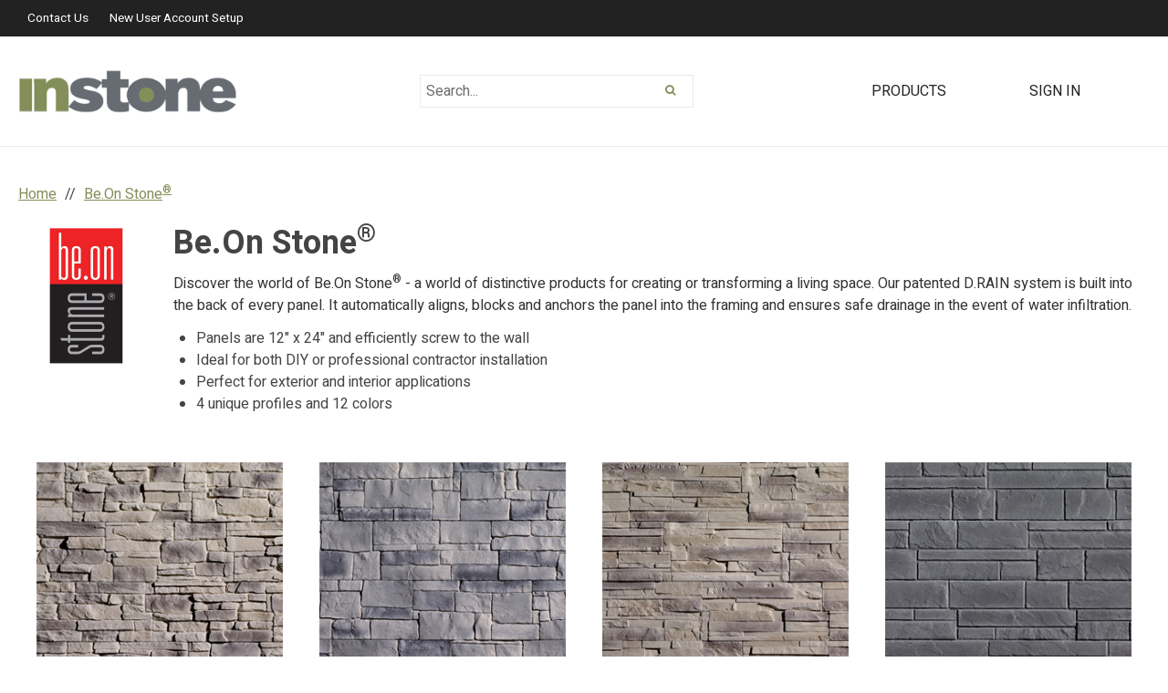

--- FILE ---
content_type: text/html; charset=UTF-8
request_url: https://portal.instoneco.com/beon_stone/
body_size: 157777
content:

<!DOCTYPE html>

<!--[if IE]><![endif]-->
<!--[if IE 9]> <html class="no-js ie9 lt-ie10" lang="en"> <![endif]-->
<!--[if gt IE 9]><!--> <html class="no-js" lang="en"> <!--<![endif]-->
<!-- include files here -->


<head>
    
<link rel="preconnect" href="https://fonts.gstatic.com/" />

  <link href="https://fonts.googleapis.com/css?family=Heebo:400,500,700&display=swap" rel="preload" as="style" onload="this.onload=null;this.rel='stylesheet'"/>  <base href="https://portal.instoneco.com/">	<meta http-equiv="Content-Type" content="text/html; charset=UTF-8" />
	<meta name="viewport" content="width=device-width, initial-scale=1, minimum-scale=1, maximum-scale=2">
	
	

	<title>Instone | Be.On Stone</title>
	<meta name="description" content="Discover the world of Be.On Stone - a world of distinctive products for creating or transforming a living space.">
	<meta name="keywords" content="">
    <link rel="canonical" href="https://portal.instoneco.com/beon_stone/" />
<link rel="stylesheet" href="templates/fa/css/custom-font-awesome.min.css">
	<link rel="shortcut icon" type="image/x-icon" href="https://d33d7bphwwbrmb.cloudfront.net/gfx/favicon/favicon.ico?v=3975228118">
	<link rel="icon" type="image/png" href="" sizes="16x16" />
	<link rel="icon" type="image/png" href="" sizes="32x32" />
	<link rel="icon" type="image/png" href="" sizes="48x48" />
		<link rel="preload" href="../css/bootstrap-retail.css?748040d" as="style" onload="this.onload=null;this.rel='stylesheet'">
	    <link rel="preload" href="../css/retail.css?748040d" as="style" onload="this.onload=null;this.rel='stylesheet'">
		<link rel="preload" href="../css/focus.css?748040d" as="style" onload="this.onload=null;this.rel='stylesheet'">
	

    <style>

        /* 
        ### Skins CSS Overrides
        */

                /* Retail Template
                --------------------------------------------------------------- */
                h1, h2, h3, h4, h5, h6,
                input, button, select, textarea,
                body, body.retail {
                    font-family: Heebo
                }

                html,
                body,
                p {
                    color: #333333;
                }
                
                a { 
                    color: #838e59; 
                }

                .text-warning,
                a.text-warning {
                    color: #8a6d3b;
                }

                .text-warning:hover,
                a.text-warning:hover {
                    color: #66512c;
                }

                .text-danger,
                a.text-danger {
                    color: #a94442;
                }

                .text-danger:hover,
                a.text-danger:hover {
                    color: #843534;
                }

                .text-success,
                a.text-success {
                    color: #3c763d;
                }

                .text-success:hover,
                a.text-success:hover {
                    color: #2b542c;
                }

                .text-info,
                a.text-info {
                    color: #31708f;
                }

                .text-info:hover,
                a.text-info:hover {
                    color: #245269;
                }

                a:hover,
                a:focus { 
                    color: rgb(156,168,114); 
                }

                h1, h2, h3, h4, h5, h6, 
                .formblock-heading, 
                legend, 
                .checkout-section-heading, 
                .checkout-section.active .checkout-section-heading { 
                    color: #444444; 
                }

                .pace .pace-progress {
                    background: #838e59;
                }

                /* Retail Topbar
                --------------------------------------------------------------- */

                [class*="retail-header"] .topbar {
                    background-color: #222222;
                }

                /* Retail Buttons
                --------------------------------------------------------------- */

                .btn-link {
                    color: #838e59;
                }

                .btn-link:not([disabled]):hover, 
                .btn-link:not([disabled]):focus, 
                .btn-link:not([disabled]):active, 
                .btn-link:not([disabled]).active {
                    color: rgb(156,168,114);
                }

                /* Primary buttons */
                .btn-primary, .btn-primary.button {
                    background-color: #838e59;
                    border-color: #838e59;
                    color: #FFFFFF;
                }

                .btn-primary:not([disabled]):hover, 
                .btn-primary:not([disabled]):focus, 
                .btn-primary:not([disabled]):active, 
                .btn-primary:not([disabled]).active, 
                .btn-primary:not([disabled]).button:hover, 
                .btn-primary:not([disabled]).button:focus, 
                .btn-primary:not([disabled]).button:active, 
                .btn-primary:not([disabled]).button.active {
                    background-color: rgb(156,168,114);
                    border-color: rgb(156,168,114);
                    color: #FFFFFF;
                }

                /* Secondary buttons */
                .btn:not(.btn-primary):not(.btn-error):not(.btn-danger):not(.btn-warning):not(.btn-success):not(.btn-info), 
                .btn:not(.btn-primary):not(.btn-error):not(.btn-danger):not(.btn-warning):not(.btn-success):not(.btn-info).button {
                    background-color: #838e59;
                    border-color: #838e59;
                    color: #FFFFFF;
                }

                .btn:not([disabled]):not(.btn-primary):not(.btn-error):not(.btn-danger):not(.btn-warning):not(.btn-success):not(.btn-info):hover, 
                .btn:not([disabled]):not(.btn-primary):not(.btn-error):not(.btn-danger):not(.btn-warning):not(.btn-success):not(.btn-info):focus, 
                .btn:not([disabled]):not(.btn-primary):not(.btn-error):not(.btn-danger):not(.btn-warning):not(.btn-success):not(.btn-info):active, 
                .btn:not([disabled]):not(.btn-primary):not(.btn-error):not(.btn-danger):not(.btn-warning):not(.btn-success):not(.btn-info).active, 
                .btn:not([disabled]):not(.btn-primary):not(.btn-error):not(.btn-danger):not(.btn-warning):not(.btn-success):not(.btn-info).button:hover, 
                .btn:not([disabled]):not(.btn-primary):not(.btn-error):not(.btn-danger):not(.btn-warning):not(.btn-success):not(.btn-info).button:focus, 
                .btn:not([disabled]):not(.btn-primary):not(.btn-error):not(.btn-danger):not(.btn-warning):not(.btn-success):not(.btn-info).button:active, 
                .btn:not([disabled]):not(.btn-primary):not(.btn-error):not(.btn-danger):not(.btn-warning):not(.btn-success):not(.btn-info).button.active {
                    background-color: rgb(156,168,114);
                    border-color: rgb(156,168,114);
                    color: #FFFFFF;
                }

                .list-group-item.active, 
                .list-group-item.active:hover, 
                .list-group-item.active:focus {
                    color: #FFFFFF !important;
                    border-color: #838e59 !important;
                    background-color: #838e59 !important;
                }

                /************* 
                ** Unused button settings
                .btn-secondary,
                .btn-inverse {
                    color: #FFFFFF;
                    border-color: #6e6e6e;
                    background-color: #6e6e6e;
                }

                .btn-secondary:hover,
                .btn-secondary:focus,
                .btn-inverse:hover,
                .btn-inverse:focus {
                    background-color: rgb(136,136,136);
                    border-color: rgb(136,136,136);
                }

                .btn-secondary:active,
                .btn-inverse:active {
                    background-color: rgb(125,125,125);
                    border-color: rgb(125,125,125);
                } 

                .btn-success {
                    color: #468847;
                    border-color: #468847;
                    background-color: #468847;
                }

                .btn-success:hover,
                .btn-success:focus {
                    background-color: rgb(96,162,96);
                    border-color: rgb(96,162,96);
                }

                .btn-success:active {
                    background-color: rgb(85,151,86);
                    border-color: rgb(85,151,86);
                }

                .btn-danger {
                    color: #FFFFFF;
                    border-color: #B94A48;
                    background-color: #B94A48;
                }

                .btn-danger:hover,
                .btn-danger:focus {
                    background-color: rgb(210,100,98);
                    border-color: rgb(210,100,98);
                }

                .btn-danger:active {
                    background-color: rgb(200,89,87);
                    border-color: rgb(200,89,87);
                }
                *************/

                .toast-success {
                    background-color: #838e59;
                }


                /* Breadcrumbs
                --------------------------------------------------------------- */

                body.retail.focus-mode:not(.account) .breadcrumb.breadcrumb-cart li.active {
                    background: #838e59;
                    color: #222222;
                }

                 body.retail.focus-mode:not(.account) .breadcrumb.breadcrumb-cart li.active:after {
                    border-color: transparent;
                    border-left-color: #838e59;
                    border-width: 20px;
                }


                /* Retail Template 1
                --------------------------------------------------------------- */

                /* Topbar */
                .topbar #retail-topbar-left-menu>li>a:hover, 
                .topbar #retail-topbar-left-menu>li>a:focus, 
                .topbar #retail-topbar-left-menu>li.open>a {
                    background-color: rgb(60,60,60);
                    color: #FFFFFF;
                }

                @media (max-width: 980px) {
                    .topbar #retail-topbar-left-menu>li>a:hover, 
                    .topbar #retail-topbar-left-menu>li>a:focus, 
                    .topbar #retail-topbar-left-menu>li.open>a {
                        background-color: #838e59;
                        color: #ffffff;
                    }
                }

                .topbar #retail-topbar-left-menu>li ul {
                    background-color: #FFFFFF;
                }

                .topbar #retail-topbar-left-menu .retail-topbar-left-menu__a-1 {
                    color: #FFFFFF !important;
                }

                @media (max-width: 1024px) {
                    .topbar #retail-topbar-left-menu .retail-topbar-left-menu__a-1 {
                        color: #333333 !important;
                    }
                }

                .topbar #retail-topbar-left-menu .retail-topbar-left-menu__a-1:hover, 
                .topbar #retail-topbar-left-menu .retail-topbar-left-menu__a-1:focus {
                    color: #FFFFFF !important;
                }

                @media (max-width: 1024px) {
                    .topbar #retail-topbar-left-menu .retail-topbar-left-menu__a-1:hover, 
                    .topbar #retail-topbar-left-menu .retail-topbar-left-menu__a-1:focus {
                        color: #ffffff !important;
                        background: #838e59 !important;
                    }
                 }


                .topbar #retail-topbar-left-menu>li ul a:hover, 
                .topbar #retail-topbar-left-menu>li ul a:focus {
                    background-color: rgb(230,230,230);
                }

                @media (max-width: 980px) {
                    .topbar #retail-topbar-left-menu {
                        background-color: #FFFFFF;
                    }
                }

                /* Header */
                
                .focus-header,
                [class*="retail-header"] .logo-bar {
                    background-color: #FFFFFF;
                }

                .focus-header__exit-wrapper {
                    border-color: rgb(230,230,230);
                }

                .focus-header__exit {
                    color: #222222;
                }
                
                .focus-header__exit:focus,
                .focus-header__exit:active,
                .focus-header__exit:hover {
                    color: #222222 !important;
                    background-color:  rgb(230,230,230);
                }


                [class*="retail-header"] .header__prodcat__toggle,
                [class*="retail-header"] .header__signin-open {
                    color: #222222 !important;
                }

                [class*="retail-header"] #header__user-menu>li.link-parent ul,
                [class*="retail-header"] #header__prodcat>li.link-parent ul {
                    background-color: #FFFFFF;
                }

                [class*="retail-header"] .topbar__menu-toggle a,
                [class*="retail-header"] .logo-bar__right .linkset > li > a {
                    color: #222222 !important;
                }

                [class*="retail-header"] .topbar__menu-toggle a:hover,
                [class*="retail-header"] .topbar__menu-toggle a:focus {
                    background: rgb(8,8,8) !important;
                }

                @media (max-width: 980px) {
                    [class*="retail-header"] .logo-bar__right .linkset > li > a {
                        background-color: #222222;
                        color: #FFFFFF !important;
                    }
                }

                [class*="retail-header"] .logo-bar__right .linkset > li > a:hover, 
                [class*="retail-header"] .logo-bar__right .linkset > li > a:active {
                    color: rgb(60,60,60) !important;
                }
                @media (max-width: 980px) {
                    [class*="retail-header"] .logo-bar__right .linkset > li > a:hover, 
                    [class*="retail-header"] .logo-bar__right .linkset > li > a:focus, 
                    [class*="retail-header"] .logo-bar__right .linkset > li > a:active {
                         color: #FFFFFF !important;
                         background: rgb(8,8,8) !important;
                    }
                }

                [class*="retail-header"] .logo-bar__right .linkset ul>li>a:hover, 
                [class*="retail-header"] .logo-bar__right .linkset ul>li>a:focus {
                    background-color: rgb(230,230,230);
                }

                [class*="retail-header"] #header__prodcat>li.link-parent li.link-parent.open>a {
                    background-color: #838e59;
                    color: #ffffff;
                }

                [class*="retail-header"] #header__prodcat>li>ul {
                    border-top: 1px solid #838e59;
                }

                [class*="retail-header"] #header__prodcat>li>ul ul {
                    border-left: 5px solid #838e59;
                }

                [class*="retail-header"] .header__hero-search {
                    background-image: url('https://d33d7bphwwbrmb.cloudfront.net/images/default-hero-background-light.jpg?v=3975228118');
                }

                /* Introduction */

                .home-description {
                    background-color: #838e59;
                    color: #ffffff;
                }

                .home-description:after {
                    border-color: #838e59 transparent transparent transparent;
                }


                /* Featured */

                .trending-products__title:after {
                        background-color: #838e59;
                }

                /* Reseller */

                .footer-reseller__col-1 {
                    background-image: url('https://d33d7bphwwbrmb.cloudfront.net/images/retail-image-placeholder-2.png?v=3975228118');
                }
                
                .footer-reseller__col-2 {
                    background-color: #838e59;
                }

                .footer-reseller__col-2:before {
                    border-color: transparent #838e59 transparent transparent;
                }

                .footer-reseller__wrap,
                .footer-reseller__wrap p {
                    color: #ffffff;
                }

                .footer-reseller h2:after {
                    background-color: #6e6e6e;
                }

                /* Retail Products
                --------------------------------------------------------------- */

                .prod-info {
                    color: #333333;
                }

                .prod-desc {
                    color: #838e59;
                }
                
                .prod-desc p {
                    color: #838e59;
                }
                
                .specials_nm {
                    color: #838e59;
                }

                .specials_nm:hover,
                .specials_nm:focus {
                    color: rgb(156,168,114);
                }

                /* Retail Footer
                --------------------------------------------------------------- */

                [class*="retail-footer"] {
                    color: #FFFFFF; 
                    background-color: #444444; 
                }

                [class*="retail-footer"] .bottom-bar {
                    color: rgba(68,68,68,0.5); 
                    background-color: #444444; 
                }

                [class*="retail-footer"] .bottom-bar__colophon a:hover {
                    color: rgba(68,68,68,0.8); 
                }
        
                
        
    </style>

<script>
    // This function is needed for JS hooks.
    function getOriginalPageName() {
        return 'pc_combined_results.asp';
    }

    function getUrlPath() {
        return '/beon_stone/';
    }

    function getUrl() {
        return '/beon_stone/';
    }

    function handleImageError(img, noImagePath){
        if(!noImagePath) {
            noImagePath = 'images/no-image.png';
        }
        if ($(img).attr('src') !== noImagePath) {
            $(img).attr('src', noImagePath);
        }    
    }
    var sitename = "instone2";
    var isWorkerDomain = false;
    var processPageTitle = isWorkerDomain && !false;
    var bValidIp = false;
    var sOfUrl   = 'https://portal.instoneco.com';
</script>

        <!-- Google Tag Manager -->
        <script>(function(w,d,s,l,i){w[l]=w[l]||[];w[l].push({'gtm.start':
        new Date().getTime(),event:'gtm.js'});var f=d.getElementsByTagName(s)[0],
        j=d.createElement(s),dl=l!='dataLayer'?'&l='+l:'';j.async=true;j.src=
        'https://www.googletagmanager.com/gtm.js?id='+i+dl;f.parentNode.insertBefore(j,f);
        })(window,document,'script','dataLayer','GTM-PT5CFTB');</script>
        <!-- End Google Tag Manager -->
        <script src="https://www.google.com/recaptcha/api.js?render=6LdE9gcrAAAAAAbb73vAFZnvU114vFe4z2puy0Ez"></script>
        <style>
            .grecaptcha-badge { visibility: hidden; }
        </style>

<script>
    var utils = {};

    utils.isCrossOriginFrame = function (parentContext) {
        try {
            if(!parentContext) parentContext = window;
            if (parentContext === window) return false;

            return (document.location.hostname !== parentContext.location.hostname);
        } catch (e) {
            return true;
        }
    }

    utils.getParameter = function (param, context) {
        var value;
        if(!context) context = window;
        
        // return empty string if cross origin (can't access params)
        if(utils.isCrossOriginFrame(context)) return '';

        var parameters = context.location.search.replace('?', '');

        if (parameters) {
            var pattern = new RegExp('\\b' + param + '=([^;&]+)', 'gi');
            value = parameters.split(pattern)[1];
        }

        return value || '';
    };

    utils.buildImagePath = function(image){
        if(image && image.indexOf("http") > -1){
            imageUrl = image.replace(/http:/i, 'https:');
        }else{
            image = image.replace(oConfig.storefrontUrl, oConfig.sessionData.cdnUrl).toLowerCase();
            if(!image){
                imageUrl = oConfig.noImagePath || oConfig.sessionData.cdnUrl.replace(/\/+$/, '') + '/images/' + oConfig.defaultImage.replace(/^\/+/, '');
            }
            else if(image.indexOf("/") > -1){
                imageUrl = oConfig.sessionData.cdnUrl.replace(/\/+$/, '') + '/' + image.replace(/^\/+/, '');
            }
            else{
                imageUrl = oConfig.sessionData.cdnUrl.replace(/\/+$/, '') + '/images/' + image.replace(/^\/+/, '');
            }
        }

        cacheBustingPrefix = '?';
        if(imageUrl.includes('?')) cacheBustingPrefix = '&';
        return imageUrl + cacheBustingPrefix + 'v=3975228118';
    };

    utils.pageUrl = location.href.replace(/.+\//, '');
    utils.loginUrl = 'security_logon.asp?autopage=' + encodeURIComponent(utils.pageUrl);

    utils.pageName = function(){
        return "pc_combined_results.asp";
    }

    utils.pageType = function(){
        var pageType = "prodcat";
        if(utils.pageUrl == '' && pageType == ''){
            pageType = 'home';
        }else if(pageType != ''){
            switch(pageType){
                case 'prodcat':
                case 'product':
                    pageType = 'catalog';
                    break;
                case 'page-section':
                case 'webpage':
                    pageType = 'content';
                    break;
                default:
                    pageType = 'other';
                    break;
            }
        }else{
            switch(getOriginalPageName()){
                case 'pc_product_detail.asp':
                case 'pc_combined_results.asp':
                case 'largest_spend_products.asp':
                case 'largest_qty_ordered_products.asp': 
                case 'recently_ordered_products.asp': 
                case 'frequently_ordered_products.asp':
                    pageType = 'catalog';
                    break;
                case 'showcart.asp':
                case 'account.asp':
                    pageType = 'checkout';
                    break;
                default:
                    pageType = 'other';
                    break;

            }
        }
        return pageType;
    }

    utils.htmlEncode = function(value){
        return $('<textarea/>').text(value).html();
    }

    utils.htmlDecode = function(value){
        return $("<textarea/>").html(value).text();
    }

    utils.pageSubType = function(){
        pageSubType = "pc_combined_results";
        if("category" != ''){
            pageSubType = "category";
        }
        return pageSubType;
    }

    utils.scrollTo = function (elementArg) {
        var element = $(elementArg).first();
        if (!element.length) return;

        // If the element is in an inactive tab, make the tab active.
        utils.activateTab(element);

        $('html, body').animate({
                scrollTop: $(element[0]).offset().top - 120 //offset to account for header bar
        }, 500);

    };
    
    utils.activateTab = function (element) {
        var tab = element.hasClass('.tab-pane') ? element : element.closest('.tab-pane');
        if (!tab.length || tab.hasClass('active')) return;
        var id = tab.attr('id');
        tab
            .closest('.tabbable')
            .find('.nav-tabs > li > a')
            .filter('[href="#' + id + '"], [data-target="#' + id + '"]')
            .tab('show');
    }

    utils.popToastr = function(title, subtext, config) {

        var confirmToastrConfig = config ? config : {
            'closeButton': true,
            'newestOnTop': true,
            'positionClass': 'toast-top-right',
            'preventDuplicates': false,
            'showDuration': 500,
            'hideDuration': 1000,
            'tapToDismiss': false,
            'timeOut': 5000,
            'extendedTimeOut': 1000
        };

        toastr.success(
            subtext,
            title,
            confirmToastrConfig
        );
    };

    utils.popToastrError = function(title, subtext, config) {
        var errorToastrConfig = {
            'closeButton': true,
            'newestOnTop': true,
            'positionClass': 'toast-top-right',
            'preventDuplicates': false,
            'showDuration': 500,
            'hideDuration': 1000,
            'tapToDismiss': true,
            'timeOut': 5000,
            'extendedTimeOut': 1000
        }

        $.extend(errorToastrConfig, config);

        toggleLoadingWidget(false);

        toastr.error(
            subtext,
            title,
            errorToastrConfig
        );
    }

    utils.decimalPlacesOnUnitPrices = parseInt(2) || 2;
    utils.decimalPlacesOnTotals = parseInt('2') || 2;
    utils.decimalPlacesAllowedOnProductQty = 0;
    utils.defaultQtyIncrement = 1;

    /*
     * 2024-06-07 - Client-side version (Server-side in Global Functions)
     * Standard implementation of quantity validation
     * calculation logic.
     * This assumes all values passed in already account
     * for the uom conversion factor if applicable.
     */
     utils.getValidProductQty = function(inputQty, minQty, maxQty, step, allowZeroValue) {

        // init as success result
        var qtyValidationResult = {
            inputQty: inputQty,
            validQty: inputQty,
            error: ''
        }

        if(typeof allowZeroValue === 'undefined') allowZeroValue = false;

        //- set defaults
        if(typeof step === 'undefined') step = utils.defaultQtyIncrement; //- Defined in site_config_overrides.asp
        if(typeof minQty === 'undefined') minQty = step;
        if(typeof maxQty === 'undefined') maxQty = 0;

        //- Ensure all values are numeric
        inputQty = parseFloat(inputQty);
        minQty = parseFloat(minQty);
        maxQty = parseFloat(maxQty);
        step = parseFloat(step);

        //- zero is valid when validating qty inputs elements
        //- when zero indicates the product is not selected
        //- for add to cart, like on input-qty view with a single
        //- add to cart button
        if(inputQty == 0 && allowZeroValue) {
            return qtyValidationResult;
        }

        //- retun min if inputQty is not passed in, is 0 or less than minQty.
        if( !inputQty || (minQty > 0 && inputQty < minQty)){
            qtyValidationResult.validQty = minQty;
            qtyValidationResult.error = 'min';
            return qtyValidationResult;
        }

        //- DecimalPlacesAllowedOnProductQty defined in site_config_overrides.asp
        //- and assigned to utils.decimalPlacesAllowedOnProductQty in global_scripts_top.asp
        //- It can be 0 so we add 1 to it so we have a multiplier of at least 10.
        //- floatFixMultiplier is used to account for precision issues with floating point
        //- arithmatic on base-10 decimal numbers.
        var floatFixMultiplier = Math.pow(10, (parseFloat(utils.decimalPlacesAllowedOnProductQty) + 1));

        var PadDifferenceFromMin = ( (inputQty * floatFixMultiplier) - (minQty * floatFixMultiplier) );
        var padStep = step * floatFixMultiplier;
        var padMinQty = minQty * floatFixMultiplier;
        var padMaxQty = maxQty * floatFixMultiplier;

        //- Force max to valid value
        if(maxQty < minQty) maxQty = 0;
        if(maxQty > 0) {
            var maxStepMod = (padMaxQty - padMinQty) % padStep;
            if(maxStepMod != 0) {
                var maxAdjust = Math.floor( (padMaxQty - padMinQty) / padStep ) * padStep;

                maxQty = (padMinQty + maxAdjust) / floatFixMultiplier;
            }
        }

        //- return max if inputQty is greater than max
        if(maxQty > 0 && inputQty > maxQty){
            qtyValidationResult.validQty = maxQty;
            qtyValidationResult.error = 'max';
            return qtyValidationResult;
        }

        // 1 isn't a valid default for qty when using
        // fractional quantities without a defined increment
        // or if it's off when it's simple sales uom, so
        // we set increment/step to 0
        var stepMod = step ? ( parseFloat( PadDifferenceFromMin % padStep ) / floatFixMultiplier ) : 0;

        if(stepMod != 0){

            padValidQty = (Math.ceil( PadDifferenceFromMin / padStep ) * padStep) + padMinQty

            var validQty = Math.round(padValidQty) / floatFixMultiplier;

            qtyValidationResult.validQty = validQty;
            if(maxQty > 0 && validQty > maxQty) qtyValidationResult.validQty = maxQty;
            if(validQty < minQty) qtyValidationResult.validQty = minQty;
            qtyValidationResult.error = 'inc';
            return qtyValidationResult;
        }

        return qtyValidationResult;
    }

</script>
<script>
    var cimcloud = {
        helpers: {
            url: getUrl,
            urlPath: getUrlPath,
            loginUrl: utils.loginUrl,
            pageType: utils.pageType,
            pageSubType: utils.pageSubType,
            pageName: utils.pageName,
            pageKey: '3F56C70F8D7F40ECB229D520EB331B19',
            urlParameter: utils.getParameter,
            buildImagePath: utils.buildImagePath,
            environment: "production"
        },
        session: {
            accountNumber: "",
            accountName: "",
            username: "",
            email: "",
            firstName: "",
            lastName: "",
            sitename: "instone2",
            isLoggedIn: false,
            isImpersonation: false,
            parentSession: {
                username: "",
                email: "",
                firstName: "",
                lastName: ""
            },
            appliedRights: "".split(',')
        },
        catalog: {}
    }

    var viewModels = viewModels || {};
</script>



<script src="/js/bundles/coreTop.js?748040dd60718fc41575f3c03a90cca659140c4b" ></script>


<script src="/js/bundles/corePlugins.js?748040dd60718fc41575f3c03a90cca659140c4b" ></script>


<script src="/js/bundles/coreVendors.js?748040dd60718fc41575f3c03a90cca659140c4b" ></script>
    <script src="js/vendor/knockout-3.4.0.min.js"></script>
    <script src="js/vendor/knockout.mapping.js"></script>
    <script src="js/vendor/knockout.validation.min.js"></script>
    <script src="js/vendor/knockout-sortable.min.js"></script>
    <script src="js/vendor/knockout.autocomplete.js"></script><script>
    $( document ).ready(function (){
        $( ".header__hero-search" ).insertAfter( $( ".logo-bar__logo" ) );
        $( ".header__hero-search" ).css( "display","table" );
        $('div.pageError').parent().addClass('hide');
    });
</script>

<style>
    .home-cat-tiles {
        border-top: 12px solid #838e59;
    }

    .category-listings[data-layout="gallery"] .prod-card .prod-nm a {
        color: #838e59;
    }

    .category-listings[data-layout="gallery"] .prod-card .prod-nm a:hover,
    .category-listings[data-layout="gallery"] .prod-card .prod-nm a:focus {
        color: #838e59;
    }

    .prod-nm a,
    .retail-header-1 .logo-bar__search .u-search-btn button,
    .retail-header-1 .header__hero-search .u-search-btn button,
    .retail-topbar-left-menu a:hover,
    .retail-topbar-left-menu a:focus {
        color: #838e59
    }

    .sqftcalc__table .updated {
        background-color: #ffffff;
        color: #838e59;
    }

    .sqftcalc__table--row1 th,
    .footer-reseller h2:after {
        background-color: #838e59;
    }

    .custom-avail-search {
        background-color: #838e59;
        color: #ffffff;
    } 

    .banner-container {
        background-color: #838e59;
    }
</style><script>
    (function(i,s,o,g,r,a,m){i['GoogleAnalyticsObject']=r;i[r]=i[r]||function(){
    (i[r].q=i[r].q||[]).push(arguments)},i[r].l=1*new Date();a=s.createElement(o),
    m=s.getElementsByTagName(o)[0];a.async=1;a.src=g;m.parentNode.insertBefore(a,m)
    })(window,document,'script','//www.google-analytics.com/analytics.js','ga');
  
    ga('create', 'UA-52168233-1', 'auto');
    ga('send', 'pageview');
  
</script><!-- Global site tag (gtag.js) - Google Analytics -->
<script async src="https://www.googletagmanager.com/gtag/js?id=G-PHZ597JFQ1"></script>
<script>
  window.dataLayer = window.dataLayer || [];
  function gtag(){dataLayer.push(arguments);}
  gtag('js', new Date());

  gtag('config', 'G-PHZ597JFQ1');
</script>

<script>
(function(){if(!window.chatbase||window.chatbase("getState")!=="initialized"){window.chatbase=(...arguments)=>{if(!window.chatbase.q){window.chatbase.q=[]}window.chatbase.q.push(arguments)};window.chatbase=new Proxy(window.chatbase,{get(target,prop){if(prop==="q"){return target.q}return(...args)=>target(prop,...args)}})}const onLoad=function(){const script=document.createElement("script");script.src="https://www.chatbase.co/embed.min.js";script.id="JklMKAXetgg8_jMTjaRtw";script.domain="www.chatbase.co";document.body.appendChild(script)};if(document.readyState==="complete"){onLoad()}else{window.addEventListener("load",onLoad)}})();
</script>

</head>

<body class="prodcat results static interior retail t-ui-phase-4 site-type-3 loggedout  t-ui-phase-4 interior sp-category loggedout site-type-3 production instone2">

	      
        <!-- Google Tag Manager (noscript) -->
        <noscript><iframe src="https://www.googletagmanager.com/ns.html?id=GTM-PT5CFTB" height="0" width="0" style="display:none;visibility:hidden"></iframe></noscript>
        <!-- End Google Tag Manager (noscript) -->
     

    <noscript class="noscript-padding"></noscript>

    

<header id="retail-header-1" class="retail-header-1">
    <div class="banner-container">
        <div class="banner-message">
            <div class="pageError">No Page Found</div>
        </div>
    </div>
        <div id="topbar" class="topbar print-hide">
        <div class="container-fluid">
            <nav class="topbar__left">
                <ul class="topbar__left__menu linkset click-persist js-click-outside-to-close">
                    <li>
                        <a class="topbar__menu-toggle" href="#0">
                            <i class="icon-reorder"></i> Menu
                        </a>
                        <ul id="retail-topbar-left-menu" class="horizontal retail-topbar-left-menu retail-topbar-left-menu__ul-1">
	<li class="retail-topbar-left-menu__li-1" data-key='C7236791A3BD40D291DF33B362B35576'><a href="contact_us.asp" class="retail-topbar-left-menu__a-1">Contact Us</a></li>
	<li class="retail-topbar-left-menu__li-1" data-key='9A3CC3AAEA3E49718BD2628F0955F2ED'><a href="content/user_account_setup.asp" class="retail-topbar-left-menu__a-1">New User Account Setup</a></li>
</ul>
                    </li>
                </ul>
            </nav>
            <div class="topbar__right">
                
            </div>
        </div>
    </div>

<div id="logo-bar" class="logo-bar">
    <div class="container-fluid">
        <div class="logo-bar__logo"> 
            <a href="https://portal.instoneco.com" class="logo">
              <img src="https://d33d7bphwwbrmb.cloudfront.net/images/logo-1.png?v=3975228118&v=3975228118" alt="<b>INSTONE</b> Logo">
            </a>
        </div>
        <nav class="logo-bar__right">
            

<ul id="header__prodcat" class="header__prodcat linkset click-persist js-click-outside-to-close">
    <li class="link-parent products__link-parent">
        <a class="header__prodcat__toggle" href="#0">
            <i class="icon-tags"></i> Products
        </a>

			<ul class="prodcat prodcat__ul-1"><li class="prodcat__li-1"><a href="/whats_new" class="prodcat__a-1" data-parent-href="/whats_new" data-parent-name="What's New!" data-key="C5F07F60C2AF4747B4B14C56B91A796A"><span class=cat-nm>What's New!</span></a></li><li class="prodcat__li-1"><a href="/artepiso-3d-architectural-tile" class="prodcat__a-1" data-parent-href="/artepiso-3d-architectural-tile" data-parent-name="Artepiso 3D Architectural Tile" data-key="62A7834F1D6A4C84A21C784B903EF3A9"><span class=cat-nm>Artepiso 3D Architectural Tile</span></a></li><li class="prodcat__li-1"><a href="/natural-landscape-products" class="prodcat__a-1" data-parent-href="/natural-landscape-products" data-parent-name="Aura Natural Landscapes<sup>&trade;</sup>" data-key="C13D04FB346F4181A8D65EB8F2BA3872"><span class=cat-nm>Aura Natural Landscapes<sup>&trade;</sup></span></a></li><li class="prodcat__li-1"><a href="/beon_stone" class="prodcat__a-1" data-parent-href="/beon_stone" data-parent-name="Be.On Stone<sup>&reg;</sup>" data-key="3F56C70F8D7F40ECB229D520EB331B19"><span class=cat-nm>Be.On Stone<sup>&reg;</sup></span></a></li><li class="prodcat__li-1"><a href="/cultured_stone" class="prodcat__a-1" data-parent-href="/cultured_stone" data-parent-name="Cultured Stone<sup>&reg;</sup>" data-key="54FBBE827E3A4E5EACA2FD1D82CB57A6"><span class=cat-nm>Cultured Stone<sup>&reg;</sup></span></a></li><li class="prodcat__li-1"><a href="/dutch_quality" class="prodcat__a-1" data-parent-href="/dutch_quality" data-parent-name="Dutch Quality Stone<sup>&reg;</sup>" data-key="B4A6872385804E8191FC442AB812CD61"><span class=cat-nm>Dutch Quality Stone<sup>&reg;</sup></span></a></li><li class="prodcat__li-1"><a href="/interloc-natural-stone-panels" class="prodcat__a-1" data-parent-href="/interloc-natural-stone-panels" data-parent-name="Interloc<sup>&trade;</sup> Natural Stone Panels" data-key="59F5D849FA53450CA9BA69D002E70722"><span class=cat-nm>Interloc<sup>&trade;</sup> Natural Stone Panels</span></a></li><li class="prodcat__li-1"><a href="/isokern_fireplaces" class="prodcat__a-1" data-parent-href="/isokern_fireplaces" data-parent-name="Isokern Fireplaces" data-key="44D18A390D9F43BFA3139309966BA0E3"><span class=cat-nm>Isokern Fireplaces</span></a></li><li class="prodcat__li-1"><a href="/thin-veneer-products/pangaea-natural-stone" class="prodcat__a-1" data-parent-href="/thin-veneer-products/pangaea-natural-stone" data-parent-name="Pangaea<sup>&reg;</sup> Natural Stone" data-key="274C6B982A3D4DEE99B863CF76F3E970"><span class=cat-nm>Pangaea<sup>&reg;</sup> Natural Stone</span></a></li><li class="prodcat__li-1"><a href="/toro-stone" class="prodcat__a-1" data-parent-href="/toro-stone" data-parent-name="Toro Stone<sup>&trade;</sup>" data-key="BAE06C2C11EC4C1C8BFD1CB5B05E1812"><span class=cat-nm>Toro Stone<sup>&trade;</sup></span></a></li><li class="prodcat__li-1"><a href="/moisture_management" class="prodcat__a-1" data-parent-href="/moisture_management" data-parent-name="Moisture Management / Lath" data-key="F5353684820C4980A4479D4C94011513"><span class=cat-nm>Moisture Management / Lath</span></a></li></ul>
    </li>
</ul>

    <ul id="header__signin" class="header__signin linkset click-persist">
        <li class="">
            
                <a id="header__signin-open" 
                    class="header__signin-open global-modal" 
                    data-size="small" 
                    data-backdrop="static"
                    title="Sign in to Your Account"
                    href="security_logon.asp?autopage=%2Fbeon%5Fstone%2F&modal=1">
                    <i class="icon-signin"></i> Sign In
                </a>
            
        </li>
    </ul>
    <ul id="header__cart-preview" class="header__cart-preview linkset click-persist js-click-outside-to-close">
        <li class="link-parent">
            <a class="header__cart-preview__toggle" href="#0">
                <i class="icon-shopping-cart"></i> <span class="hidden-xs hidden-sm">My</span> Cart
                <span id="cart_window_qty" class="cart_window_qty badge">0</span>
            </a>
            <ul>
                <li class="app-minicart" id="cart_window_incl">
                    

	<div id="cart_window" class="cart-preview cart_window">
		

				<script>
					var cartQtyTarg = '#cart_window_qty',
						cartQtyTotal = 0,
						cartWinTarg = '#cart_window_incl';
				</script>

				<div class="cart-empty-text muted">Your shopping cart is empty.</div>

				
					<div class="controls">
						<a href="/showcart.asp?o_key=AD9D9DC05EAC4B5D96CEC7F0343935B9" class="btn btn-block btn-primary view-cart-button">
							<i class="icon-shopping-cart"></i> View &amp; Edit Cart
						</a>
					</div>
				

		<script type="text/javascript">

			jQuery(function(){
				// Set the template cart qty on initial load
				fncUpdateTemplateQty(cartQtyTarg, cartQtyTotal);
			});

			// Function to update the template qty value
			function fncUpdateTemplateQty(targ, total) {
				jQuery(targ).text(total);
			}

			// Function to remove an item from the cart window
			function fncCartWinRemove(sUnqID, sConfirmText) {
				var bUseRemoveMsg = true;

				if(bUseRemoveMsg){
					var okay = confirm(sConfirmText);
				}
				else{
					okay = true;
				}

				if (okay) {
					jQuery('#li_'+sUnqID).remove();
					try {
						jQuery.ajax({
							url: 'i_i_add_to_cart.asp',
							data: 'type=v200remove&ajax=returnJSON&rkey='+sUnqID,
							type: 'GET',
							dataType: "json",
							success: function(jsonOrder) {
								fncCartRefresh(jsonOrder[1].item_count, jsonOrder[1].o_total);
							}
						});
					} catch (err) {
						//alert(err.message);
						location.reload();
					}
				}
			} //-function fncCartWinRemove(sUnqID)

			// Refreshes the (#) for the cart items count
			function fncCartRefresh(item_count, o_total) {
				if (typeof item_count == "undefined") {
					try {
						jQuery.ajax({
							url: 'shopping_cart_window.asp',
							data: 'cartwindowajax=getcart',
							type: 'GET',
							dataType: 'json',
							error: function (jqXHR, textStatus, errorThrown) {
								alert('Error! ' + errorThrown + ' ' + textStatus);
								},
							success: function (oData) {
								var cart = oData || {};
								if (typeof cart != "undefined") {
									//console.log(cart);
									jQuery(cartQtyTarg).html(cart.items);
									jQuery("#cart_window_subtotal").html(cart.total);
									//return true;
								}
								fncReloadCartWindow();
							}
						});
					} catch(err) {
						alert(err.message);
					}
				} else {
					if (jQuery(cartQtyTarg).length==1) {
						//console.log(cart);
						jQuery(cartQtyTarg).html(item_count);
						jQuery("#cart_window_subtotal").html(o_total);
						//return true;
					}
					fncReloadCartWindow();
				}
			} //- function fncCartRefresh()

			// Reload the contents of the cart window
			function fncReloadCartWindow() {
				try {
					jQuery.ajax({
						url: 'shopping_cart_window.asp',
						data: 'cartwindowajax=ajaxcall',
						type: 'get',
						success: function (oData) {
							jQuery(cartWinTarg).html(oData);
							//fncUpdateTemplateQty(cartQtyTarg, cartQtyTotal);
							$(window).trigger('cartWindowUpdated');
							return true;
						}
					});
				} catch(err) {
					alert(err.message);
				}
			} //-function fncReloadCartWindow()

			function fncConfirmEmptyCart() {
				if(confirm("Are you sure you want to empty your cart?")) {
					fncEmptyCart();
				}
			}

			function fncEmptyCart() {
				jQuery.ajax({
					url: 'shopping_cart_window.asp',
					data: 'pageaction=empty_cart',
					type: 'get',
					success: fncReloadCartWindow
				});
			}

			

		</script>

	</div>
	<!-- /#cart_window -->
	
                </li>
            </ul>
        </li>
    </ul>

        </nav>
    </div>
</div>
    <div class="header__hero-search">
        <div class="header__hero-search__wrap">
            <div class="header__hero-search__container">

		<form id="frmUnivSearch" class="u-search-form control-group" method="post" action="">
				

				<span class="u-search-group u-search-text">
					<input
						type="text"
						name="u_search_text"
						id="u_search_text"
						class="input-search"
						placeholder="Search..."
						value=""
						autocomplete="off"
						autocorrect="off"
						autocapitalize="off"
						spellcheck="false"
						aria-label="Search Text"
					/>
				</span>

				

				<span class="u-search-group u-search-droplist">
					<select name="u_search_type" id="u_search_type" class=" hide" aria-label="Search Type">
					<option value="pc_combined_results.asp?search_prod=((searchlike~p.sku~<keyword>|Or|searchlike~p.nm~<keyword>|Or|searchlike~p.child_skus~<keyword>|Or|searchlike~p.child_nms~<keyword>|Or|searchlike~p.ds~<keyword>|Or|searchlike~p.search_terms~<keyword>|Or|searchlike~p.searchfield1~<keyword>|Or|searchlike~p.searchfield5~<keyword>)|Or|searchlike~p.child_rollup_search_terms~<keyword>|Or|searchlike~p.search_terms~<keyword>)&search_keyword=<keyword>&ddtloaded=1">Products</option><option value="sales_orders.asp?search2=(searchlike~order_date~<keyword>|OR|searchlike~eosoh.order_number~<keyword>|OR|searchlike~eosoh.status~<keyword>|OR|searchlike~grand_total~<keyword>|OR|searchlike~po_number~<keyword>|OR|searchlike~expected_ship_date~<keyword>)&s=<keyword>&sfield=searchall&ddtloaded=1">Orders</option><option value="backorders.asp?eosoh.order_date_date_from=&eosoh.order_date_date_to=&group=&s=<keyword>&sfield=searchall&rpp=50&ddtloaded=1&pagesize=50&search2=((searchlike~p.nm~<keyword>%7COR%7Csearchlike~p.sku~<keyword>%7COR%7Csearchlike~eosoh.order_number~<keyword>%7COR%7Csearchlike~eosoh.po_number~<keyword>%7COR%7Csearchlike~eosod.qty_backordered~<keyword>%7COR%7Csearchlike~eosod.unit_price~<keyword>))&page=1&ddt=1&ddtloaded=1">Backorders</option><option value="shipments.asp?ship_date_date_from=&ship_date_date_to=&group=&s=<keyword>&sfield=searchall&rpp=50&ddtloaded=1&pagesize=50&search2=((searchlike~ship_date~<keyword>%7COR%7Csearchlike~eos.ship_via~<keyword>%7COR%7Csearchlike~eos.tracking_num~<keyword>%7COR%7Csearchlike~eos.sales_order_number~<keyword>%7COR%7Csearchlike~eoih.ref_id~<keyword>%7COR%7Csearchlike~eosoh.po_number~<keyword>%7COR%7Csearchlike~eos.notes~<keyword>))&page=1&ddt=1">Shipments</option><option value="invoices.asp?search2=(searchlike~eoih.ref_id~<keyword>|OR|searchlike~invoice_date~<keyword>|OR|searchlike~eoih.status~<keyword>|OR|searchlike~eoih.po_number~<keyword>|OR|searchlike~eoih.sales_order_number~<keyword>|OR|searchlike~invoice_due~<keyword>)&s=<keyword>&sfield=searchall&ddtloaded=1">Invoices</option><option value="my_addresses.asp?s=<keyword>&sfield=searchall&rpp=50&ddtloaded=1&pagesize=50&search2=((searchlike~sha.nm~<keyword>%7COR%7Csearchlike~sha.s_add1~<keyword>%7COR%7Csearchlike~sha.s_city~<keyword>%7COR%7Csearchlike~sha.s_state~<keyword>%7COR%7Csearchlike~sha.s_zip~<keyword>%7COR%7Csearchlike~sha.s_country~<keyword>))&page=1&ddt=1&ddtloaded=1">Addresses</option><option value="payments.asp?sortby=date_received&sortorder=desc&s=<keyword>&sfield=searchall&pagesize=100&search2=((searchlike~date_received~<keyword>|OR|searchlike~eop.invoice_number~<keyword>|OR|searchlike~amount~<keyword>|OR|searchlike~payment_type~<keyword>|OR|searchlike~reference_info~<keyword>))&ddtloaded=1">Payments</option><option value="product_stock_ddt.asp?s=<keyword>&sfield=searchall&search2=((searchlike~p.nm~<keyword>%7COR%7Csearchlike~p.sku~<keyword>%7COR%7Csearchlike~p.retail_price~<keyword>))">Price List</option><option value="favorites_lists.asp?s=<keyword>&sfield=searchall&search2=((searchlike~fl.nm~<keyword>))&ddtloaded=1">Favorite Lists</option>				
					</select>
				</span>

				<span class="u-search-group u-search-btn">
					
						<button type="submit" name="u_search_submit" id="u_search_submit" class="btn btn-primary header__search__button" aria-label="Search">
							<i class="icon-search"></i>
						</button>
				</span><input type="hidden" name="search_tip_url" id="search_tip_url" value="" />
		</form>
		
		<script type="application/javascript">

			// Execute when DOM ready
			$(function(){

				// Form post
				$('#frmUnivSearch').on('submit', function(e){
					e.preventDefault();
					fncProcessUniversalSearch();
				});

			});
			/* Boolean Vars */
				/*
				* Add the STOREFRONTURL to the page being redirected to
				* @author	johns
				* @since	6/28/2012
				* @var		bool
				*/
				var bAddStoreFrontUrlToPost		= true;

				/*
				* Log the keyword search
				* @author	johns
				* @since	6/28/2012
				* @var		bool
				*/
				var bUseKeywordSearchLogging	= true;
				
				/*
				* Create searchstring by the splitting the terms on spaces
				* @author	johns
				* @since	6/28/2012
				* @var		bool
				*/
				var bUseSplitTermSearching		= true;

				/*
				* Use Auto Suggestions when searching
				* @author	johns
				* @since	07/26/2012
				* @var		bool
				*/
				var bUseAutoSuggestions			= true;

				/*
				* Add Categories to the Searchstring
				* @author	johns
				* @since	07/26/2012
				* @var		bool
				*/
				var bUseCategories				= false;

				/*
				* Add modal=1 to redirect url
				* @author	ejohnston
				* @since	10/02/2017
				* @var		bool
				*/
				var bUseModal   				= false;

			/* String Vars */
				/*
				* VBScript variable for STOREFRONTURL
				* @author	johns
				* @since	6/28/2012
				* @var		string
				* Updated 2017-10-03 EJ - Used order front url to avoid SSL mixed content errors
				*/
				var sStoreFrontUrl				= 'https://portal.instoneco.com';

				/*
				* Name of the current page loaded
				* @author	johns
				* @since	6/28/2012
				* @var		string
				* Updated 201-11-15 EJ - Changed var name to avoid conflict
				*/
				var searchPageName				= 'i_i_u_search.asp';

				/*
				* List of product fields to check for a product search
				* @author	johns
				* @since	6/28/2012
				* @var		string
				*/
				var sProductFieldsToCheck		= 'p.sku, p.nm, p.ds, p.search_terms, p.child_rollup_search_terms, p.child_skus, p.child_nms, p.searchfield1, p.searchfield5, pa.sku_alias, pa.nm_alias, pa.ds_alias, pa.ds_alias';

				/*
				* List of fields to check for a website search
				* @author	johns
				* @since	6/28/2012
				* @var		string
				*/
				var sWebsiteFieldsToCheck		= 'p.nm,p.ds,staticpages.se_pagetitle,staticpages.se_ds,staticpages.se_keywords';

				/*
				* Name of the page to redirect to for product searches
				* @author	johns
				* @since	6/28/2012
				* @var		string
				*/
				var sProductSearchPage			= 'pc_combined_results.asp';

				/*
				* Name of the page to redirect to for website searches
				* @author	johns
				* @since	6/28/2012
				* @var		string
				*/
				var sWebsiteSearchPage			= 'search_results.asp';

				/*
				* List of category fields to check for a product search
				* @author	johns
				* @since	07/26/2012
				* @var		string
				*/
				var sCategoryFieldsToCheck		= 'pc.nm,pc.ds';
			
				//- these are for the search tips ajax call redirect
				/*
				* Page the search is being performed on
				* @author	johns
				* @since	07/26/2012
				* @var		string
				*/
				var sInitPage					= '/pc_combined_results.asp';

				/*
				* Add modalaction to redirect url if populated
				* @author	ejohnston
				* @since	11/18/2022
				* @var		string
				*/
				var sModalAction   				= "";

				/*
				* Website name
				* @author	johns
				* @since	07/26/2012
				* @var		string
				*/
				var sSitename					= 'instone2';

				var sProductSearchTerm = 'products';
				var bTrimSearchTerm = false;

				var isWorkerDomain = false;

			/**
			* This function handles the form submission.
			*
			* @author		seanm
			* @since		??
			*
			* @author		johns
			* @modified	6/28/2012
			* 
			* @return		void
			*/		
			function fncProcessUniversalSearch(searchTerm, redirect = true) {
				var sPrepopValues  = '';
				var sDelimiter     = '?';
				var sNewSearchPage = '';
				var sSearchType    = '';
				var	sRedirectUrl   = '';
				var sSearchTerm    = jQuery('#u_search_text').val()
				if(searchTerm){ sSearchTerm = searchTerm }

				if (bTrimSearchTerm)
					sSearchTerm = $.trim(sSearchTerm);

				sSearchTerm = encodeURIComponent(sSearchTerm);

				jQuery('#u_search_text').attr('disabled', true);
				jQuery('#u_search_type').attr('disabled', true);
				jQuery('#u_search_submit').attr('disabled', true);

				sSearchType = jQuery('#u_search_type option:selected').text().toLowerCase();

				if ( bUseSplitTermSearching && sSearchType == sProductSearchTerm ) {
					sNewSearchPage = fncBuildSplitTermSearchPage ( sSearchTerm, sSearchType );
				} else {
					querystringTerm = sSearchTerm.replaceAll('(','\\(').replaceAll(')','\\)');
					sNewSearchPage = jQuery('#u_search_type option:selected').val().replace(/<keyword>/ig, querystringTerm);
				} 
				
				/*
				* If there's already a ?, we need to make sure we don't add another.
				*/
				if ( sNewSearchPage.indexOf('?') >= 0 ) {
					sDelimiter = '&';
				}

				/*
				* PMH #134437
				* Added search_keyword to query string regardless of whether splitting is in use. That allows
				* the search textbox to always populate.
				*/
				if (bUseSplitTermSearching && sSearchType == sProductSearchTerm ) {
					sPrepopValues = sDelimiter + 'search_keyword=' + sSearchTerm;
				} else {
					if (sNewSearchPage.indexOf('search_keyword') == -1)
						sPrepopValues = sDelimiter + 'search_keyword=' + sSearchTerm + sDelimiter + 'u_search_type=' + jQuery('#u_search_type option:selected').text();
					else 
						sPrepopValues = sDelimiter + 'u_search_type=' + jQuery('#u_search_type option:selected').text();
				} 

				if ( sNewSearchPage.indexOf('u_search_type') >= 0 ) {
					sPrepopValues = '';
				} 
				
				if ( bAddStoreFrontUrlToPost ) {
					sNewSearchPage = '/' + sNewSearchPage;
				}

				if ( bUseAutoSuggestions ) {
					fncCheckSearchSuggestions();
					sRedirectUrl = jQuery('#search_tip_url').val();
				} //- if ( bUseAutoSuggestions )

				if ( sRedirectUrl === '' ) {
					sRedirectUrl = sNewSearchPage + sPrepopValues;
				}

				if ( bUseKeywordSearchLogging ) {
					fncLogKeywordSearch(sSearchType, sSearchTerm, sRedirectUrl)
				}

				if(bUseModal) {
					sRedirectUrl += '&modal=1';
				}

				if(sModalAction) {
					sRedirectUrl += '&modalaction=' + sModalAction;
				}

				var config = {
					searchTerm: sSearchTerm,
					url: sRedirectUrl
				};

				runHook('processUniversalSearchUrl',config);
				
				if(!redirect){
					return config.url;
				}else{
					window.location = config.url;
				}
			} //- function fncProcessUniversalSearch()

			/**
			* This function fires an ajax call to log the keyword search.
			*
			* @author	johns
			* @since	6/28/2012
			*
			* @param	sType (string): type of search submitted
			* @param	sKeyword (string): keyword(s) searching for
			* @param	sUrl (string): url redirected to see the results
			*				of the search
			* 
			* @return	void
			*/
			function fncLogKeywordSearch ( sType, sKeyword, sUrl ) {
				
				jQuery.ajax({
					url: searchPageName + '?pageaction=logsearch&SearchFormAjax=1',
					data: 'search_type=' + sType + '&search_term=' + sKeyword + '&search_url=' + sUrl + '&r_id=' + new Date().getTime(),
					type: 'POST',
					dataType: 'text',
					beforeSend: '',
					success: function () { return; }
				});
			
			} //- function fncLogKeywordSearch ( sType, sKeyword, sUrl )
			
			/**
			* This function builds a searchstring from phrases (denoted
			* by single or double quotes) and other search terms.
			*
			* @author	johns
			* @since	6/28/2012
			*
			* @param	sSearchType (string): type of search submitted
			* @param	sSearchTerms (string): phrases or words searching for
			* 
			* @return	string (page used to redirect to with the appropriate searchstring)
			*/
			function fncBuildSplitTermSearchPage ( sSearchTerms, sSearchType ) {

				/*
				* array variables
				*/
				var aNewSearchTerms;
				var aFieldsToCheck;
				var aTerms;
				
				/*
				* string variables
				*/
				var sTerms             = '';
				var aNewSearchTerms    = [];
				var sResult            = '';
				var sSearchStringQSVar = '';
			
				/*
				* determine which list of fields to use and which
				* page we need to redirect to based on search
				* type
				*/
				switch (sSearchType) {
					case 'website':
						sSearchPage        = sWebsiteSearchPage;
						sFieldsToCheck     = sWebsiteFieldsToCheck;
						sSearchStringQSVar = 'search_website';
						break;
					
					case sProductSearchTerm:
						sSearchPage    = sProductSearchPage;
						sFieldsToCheck = sProductFieldsToCheck;

						if ( bUseCategories ) aCategoryFieldsToCheck = sCategoryFieldsToCheck.split(',');

						sSearchStringQSVar         = 'search_prod';
						sCategorySearchStringQSVar = 'search_cat';
						break;
				}

				/*
				* build an array from a list of fields to check in the extended search
				* by splitting the list on ','
				*/			
				aFieldsToCheck = sFieldsToCheck.split(',');
				
				sSearchTerms = sSearchTerms.replaceAll('(','\\(').replaceAll(')','\\)')
				aNewSearchTerms = decodeURIComponent(sSearchTerms).split(/\s+/);
				
				sSearchTerms = encodeURIComponent(sSearchTerms);


				if ('1' == '1') {
					sSearchPage = sSearchPage + '?' + sSearchStringQSVar + '=' + fncBuildSearchString(aNewSearchTerms, aFieldsToCheck);

					if (bUseCategories && sSearchType === sProductSearchTerm) {
						sSearchPage = sSearchPage + '&' + sCategorySearchStringQSVar + '=' + fncBuildSearchString(aNewSearchTerms, aCategoryFieldsToCheck);
					}
				}

				return sSearchPage;
			} // fncBuildSplitTermSearchPage

			function fncCheckSearchSuggestions () {
				var sSearchTerm = '';

				try {				
						
					/*
					* if it is blank, ge the value of term being searched
					* for
					*/
					sSearchTerm = jQuery('#u_search_text').val();
					sSearchTerm = sSearchTerm.toLowerCase();
					
					/*
					* loop through the json object build by the ajax call
					* to build the search tips list
					*/
					for ( var i = 0, goTo = window.oSearch.terms.length; i < goTo; i++ ) {
											
						/*
						* get the term value of json object
						*/
						sTerm			= window.oSearch.terms[i];
						sOriginalTerm	= sTerm;
						sTerm			= sTerm.toLowerCase();
						
						/*
						* see if the term matches the word being searched for
						*/
						if ( sTerm == sSearchTerm ) {
							
							/*
							* check the term that matched an suggested term
							* has an specific url to redirect to
							*/							
							fncGetSearchTermRedirectUrl ( window.oSearch[sOriginalTerm] );

							/*
							* if a specific redirect url has been found then exit the "terms" for loop
							*/
							if ( jQuery('#search_tip_url').val() !== '' ) break;

						} //- if ( sTerm == sSearchTerm )

					} //- for ( var i = 0, goTo = window.oSearch.terms.length; i < goTo; i++ )
				
				} catch ( oError ) {
					//alert(oError.message);
				} //- try

				return 

			} //- function fncGetSearchSuggestionUrl ()

			/**
			* AJAX Call to get search term suggestions
			*
			* @author	johns
			* @since	4/15/2010
			*
			* @return	void
			*/
			function fncGetSuggestions ( text ) {

				try {
					
					//- check to see if the ajax call should be fired again
					//- run it again, if length of the search term = 0
					if ( text.length < 1 ) {
						window.bGetSuggestions = false;
					} //- if ( text.length < 1 )

					if ( ! window.bGetSuggestions ) {

						if ( text.length >= 1 ) {
							
							//- set it to true once inside the ajax call so it does not fire again
							window.bGetSuggestions = true;

							text = text.substr(0,1);

							jQuery.ajax({ 
								url: 'i_i_pc_search_form.asp'
								, data: ({	searchformaction : 'ajaxcall'
											, searchformactiontype : 'getsearchtips'
											, firstchar : text
											, ajax: new Date().getTime() 
										})
								, cache: false
								, dataType: 'json'
								, error: function(jqXHR, textStatus, errorThrown) { console.log('error - ' + errorThrown); }
								, success: fncLoadSuggestions
							});

						} //- if ( text.length >= 1 )

					} //- if ( ! window.bGetSuggestions )

				} catch ( oError ) {
					//alert(oError.message);
				} //- try

			}// function fncGetSuggestions()

			/**
			* AJAX callback function to load search
			* term suggestions
			*
			* @author	johns
			* @since	4/15/2010
			*
			* @return	void
			*/
			function fncLoadSuggestions ( oData ) {

				window.oSearch = oData;

				jQuery('#u_search_text')
					.autocomplete(oData.terms,{					
						select: function ( event, ui ) {

							/*
							*	get the search term selected from the auto complete list (json object)
							*/
							oResult = window.oSearch[ui.item.label];

							/*
							* check the term that matched an suggested term
							* has an specific url to redirect to
							*/	
							fncGetSearchTermRedirectUrl ( oResult );
							
						}
					});

			} //- function fncLoadSuggestions ( oData )		
			
			/**
			* This function determines if the term that matched an
			* suggested term has an specific url to redirect to.
			*
			* @author	johns
			* @since	7/30/2012
			*
			* @param	oResult (json object): term in the json object
			*				that matched the term entered by the user
			* 
			* @return	void
			*/
			function fncGetSearchTermRedirectUrl ( oResult ) {

				/*
				*	if the term matching the word being searched for
				*	has action = 'link' and the url is not blank then
				*	set the hidden input field for the search tip url
				*	to the url of the current term index
				*/
				if ( oResult.action == 'link' && oResult.url != '' ) {

					/*
					*	get the length of the name of the site currently on(needed
					*	to see if the sitename/virtualweb needs to be 
					*	stripped off)
					*/
					iLenSitename = sSitename.length;
					
					/*
					*	if on an admin server strip off the '/sitename/virtualweb/' off the 
					*	current page name (pulled from the Request.ServerVariables("SCRIPT_NAME")
					*/
					if ( sInitPage.substr(0,iLenSitename + 13) === '/' + sSitename + '/virtualweb/' ) {
						sInitPage = sInitPage.substr(iLenSitename + 13);
					} //- if ( sInitPage.substr(0,iLenSitename + 13) === '/' + sSitename + '/virtualweb/' )

					/*
					*	check to see if the static page is located in
					*	a directory (only assuming one directory deep off the root
					*	since static pages are only one directory deep 
					*	off the root)
					*/
					if ( sInitPage.indexOf('/') >= 0 ) {
						sResultUrl = '../' + oResult.url;
					} else {
						sResultUrl = oResult.url;
					} //- if ( sInitPage.indexOf('/') >= 0 )

					/*
					*	set the hidden input field to the url of the matched term
					*/
					jQuery('#search_tip_url').val(sResultUrl);

				} //- if ( oResult.action == 'link' && oResult.url != '' )

			} //- function fncGetSearchTermRedirectUrl ( oResult )

			/**
			* This function builds a searchstring based on the list of
			* split search terms and the list of fields to check.
			*
			* @author	johns
			* @since	7/30/2012
			*
			* @param	aSearchTerms (array): list of search terms
			* @param	aFieldsToCheck (array): list of fields to check
			* 
			* @return	string (WSP formatted searchstring)
			*/
			function fncBuildSearchString ( aSearchTerms, aFieldsToCheck ) {
				/*
				* string variables
				*/
					/*
					* New Search String Built
					* @author	johns
					* @since	08/15/2012
					* @var		string
					*/
					var sNewSearchString	= '';

				/*
				* boolean variables
				*/
					/*
					* Is this the First Field in the list of fields
					* to check in split term searching?
					* @author	johns
					* @since	08/14/2012
					* @var		bool
					*/
					var bFirstField			= true;

				/*
				* loop through the search terms split on whitespace
				*/					
				for ( var iTermCounter = 0, iTermGoTo = aSearchTerms.length - 1; iTermCounter <= iTermGoTo; iTermCounter++ ) {

					/*
					* loop through the fields to search list with the current search term
					*/
					for ( var iFieldCounter = 0, iFieldGoTo = aFieldsToCheck.length - 1; iFieldCounter <= iFieldGoTo; iFieldCounter++ ) {
						
						/*
						* check to see if we are at the first field
						* if so, add the opening parantheses
						*/
						if ( bFirstField ) {
							sNewSearchString += '(';
						} //- if ( bFirstField )

						/*
						* check to see if the searchstring var has assigned to anything yet
						* if so, concatentate '|Or|' to the end of the string
						*/
						if ( sNewSearchString != '' && ! bFirstField ) {
							sNewSearchString += '|Or|';
						} //- if ( sNewSearchString != '' && ! bFirstField )
						
						/*
						* build the searchstring with the current search term and field based
						* on the search type
						*/
						sNewSearchString += '(searchlike~' + aFieldsToCheck[iFieldCounter] + '~' + encodeURIComponent(aSearchTerms[iTermCounter]) + ')';
						
						/*
						* set the var to false that signals we are on the first field the next time 
						* through the loop
						*/
						bFirstField = false;

					} //- for ( var iFieldCounter = 0, iFieldGoTo = aFieldsToCheck.length - 1; iFieldCounter <= iFieldGoTo; iFieldCounter++ )
					
					/*
					* after looping through the fields to search with the current search term,
					* reset the var that signals we are on the first field the next time we
					* loop through them
					*/						
					bFirstField = true;
					
					/*
					* after looping through the fields to search with the current search term,
					* check to see if we just looped through the last search term
					*/
					if ( iTermCounter >= iTermGoTo ) {
						
						/*
						* if we are at the last search term, add the closing parantheses to 
						* the current search term
						*/
						sNewSearchString += ')';

					} else {
						
						/*
						* if we are not at the last search term, add the closing parantheses
						* to the current search term and concatenate '|And|' to the end of 
						* the searchstring
						*/
						sNewSearchString += ')|And|';

					} //- if ( iTermCounter >= iTermGoTo )

				} //- for ( var iTermCounter = 0, iTermGoTo = aSearchTerms.length - 1; iTermCounter <= iTermGoTo; iTermCounter++ )

				return sNewSearchString

			} //- function fncBuildSearchString ( aSearchTerms, aFieldsToCheck )

			jQuery(function() {
				jQuery('#u_search_text').keyup(function() {

					if ( bUseAutoSuggestions ) {
						fncGetSuggestions(this.value);
					} //- if ( bUseAutoSuggestions )

				});

				if (bUseAutoSuggestions) {
					jQuery('#search_keyword').autocomplete([]);
				}
			});

			jQuery(function() {
				if(utils && utils.getParameter('autosearch') == '1'){
					fncProcessUniversalSearch();
				}
			});
		</script>
            </div>
        </div>	
    </div>
</header>

<div id="page-main" class="page-main">
    <div class="container-fluid">

<script>
var timerStart = Date.now();  
var lastElapsed = 0; 
var pageHitDate = new Date();
var pageLoad = {
    pageHitKey: 'A0CD7B5EB3D947E1A404A1006B8C0B73',
	sessionId: '11EC4C93F8094D9B930ABB4B7FB76CCD',
	orderId: '',
	createDate: (pageHitDate.getMonth()+1) + "/"
                + pageHitDate.getDate() + "/" 
                + pageHitDate.getFullYear() + " "  
                + pageHitDate.getHours() + ":"  
                + pageHitDate.getMinutes() + ":" 
                + pageHitDate.getSeconds(),
    priorTimeFrom: '',
    priorTime: '',
    urlRoot: 'portal.instoneco.com',
    pageName: '',
    uri: window.location.href,
	querystring: 'rewrite=true&pc_id=3F56C70F8D7F40ECB229D520EB331B19',
	logs: [],
    clientTime: 0,
    serverTime: 0,
	totalTime: 0,
    dbReadCount: 0,
    dbWriteCount: 0
}; 

function addTimer(s) {
	var elapsed = (Date.now()-timerStart); //KEEP milliseconds
	var log = {
        source: 3,
        stepWithinSource: pageLoad.logs.filter( function(obj) { obj.source === 3 }).length,
        nickname: s,
        stepTime: elapsed - lastElapsed,
        cumulativeTime: elapsed
	};
	pageLoad.logs.push(log);
	lastElapsed = elapsed;
}

function logPageLoad() {
    if(pageLoad.logs.length > 0) {
        //sum the server-side, object, & client-side times onto the header.
        var serverTime=0;
        var maxClientSide=0;
        var len = pageLoad.logs.length-1;
        $.each(pageLoad.logs,function(i,o){
            if(o.source==0) { //server-side`
                serverTime=serverTime+o.cumulativeTime;
                pageLoad.dbReadCount += o.dbReadCount;
                pageLoad.dbWriteCount += o.dbWriteCount;
            /*} else if(o.source==2) { //object.. but these times are actually included in the client-side time since it is an ajax call. Don't add it twice. */
            } else if(o.source==3 && o.cumulativeTime > maxClientSide) { // on the last client-side record
                maxClientSide=o.cumulativeTime;
            }
        });
        var pt = pageLoad.priorTime;
        if(pt != "" && !isNaN(pt)){
            pageLoad.priorTime = parseFloat(pt);           
        } else {
            pageLoad.priorTime = 0;
        }
        pageLoad.serverTime = serverTime;
        pageLoad.clientTime = maxClientSide
        pageLoad.totalTime = parseInt(serverTime + maxClientSide + pageLoad.priorTime); //trim decimals
        $.ajax({
            url: '/api/timers/paymentpage/A0CD7B5EB3D947E1A404A1006B8C0B73',
            data: JSON.stringify(pageLoad),
            type: "POST",
            contentType: "application/json"
        });
        drawPageHitData();
        pageLoad.logs = []; //<-- this is cleared so that the page hit isn't logged more than once.. See containing IF block...
    }
}

function drawPageHitData() {
    
}

function toSecString(ms) {
    var s = (parseInt(ms*10)/10); //only keep 1 decimal
    s = parseInt(s) / 1000;

    return s + "sec(s)";
}

function addPageLoadData(data) {
    /*
    OO data is an object with 3 props: reads, writes, details[]
    */
    if(data.reads) {
        pageLoad.dbReadCount += data.reads;
    }
    if(data.writes) {
        pageLoad.dbWriteCount += data.writes;
    }
    if(data.details) {
        pageLoad.logs = pageLoad.logs.concat(data.details);
    } 
}

addTimer('master top');
</script>
<!-- include files here -->
<!-- LIB REVIEWS -->


<script type="text/javascript">

	function fncGetPrevReviews() {
		if (oReviewsAjaxConfig.iCurrentPage > 0) {
			if (oReviewsAjaxConfig.bHitPageCap) {
				oReviewsAjaxConfig.iCurrentPage = oReviewsAjaxConfig.iPageCap;
				oReviewsAjaxConfig.bHitPageCap = false;
			}
			jQuery.ajax({ 
				url: "i_i_pc_product_detail.asp?key=" + oReviewsAjaxConfig.sPKey + "&page=" + (oReviewsAjaxConfig.iCurrentPage - 1) + "&pageaction=getreviews&anon=" + oReviewsAjaxConfig.bAnon + "&nomore=" + escape(oReviewsAjaxConfig.sNoMoreReviewsText) + "&numreviews=" + oReviewsAjaxConfig.iNumReviewsToShow + "&showzero=" + oReviewsAjaxConfig.bShowZeroRating + "&max=" + oReviewsAjaxConfig.iMaxRating
				, cache: false
				, dataType: "html"
				, success: function(sResponse){ 
					jQuery('#reviews_bot').replaceWith(sResponse);
					oReviewsAjaxConfig.iCurrentPage = oReviewsAjaxConfig.iCurrentPage - 1;
					fncDrawRatyStars();
				}
			});
		}
	}

	function fncGetNextReviews() {
			jQuery.ajax({ 
				url: "i_i_pc_product_detail.asp?key=" + oReviewsAjaxConfig.sPKey + "&page=" + (oReviewsAjaxConfig.iCurrentPage + 1) + "&pageaction=getreviews&anon=" + oReviewsAjaxConfig.bAnon + "&nomore=" + escape(oReviewsAjaxConfig.sNoMoreReviewsText) + "&numreviews=" + oReviewsAjaxConfig.iNumReviewsToShow + "&showzero=" + oReviewsAjaxConfig.bShowZeroRating + "&max=" + oReviewsAjaxConfig.iMaxRating
				, cache: false
				, dataType: "html"
				, success: function(sResponse){ 
					jQuery('#reviews_bot').replaceWith(sResponse);
					oReviewsAjaxConfig.iCurrentPage = oReviewsAjaxConfig.iCurrentPage + 1;
					if ($(sResponse).text() == oReviewsAjaxConfig.sNoMoreReviewsText && !oReviewsAjaxConfig.bHitPageCap) {
						oReviewsAjaxConfig.iPageCap = oReviewsAjaxConfig.iCurrentPage;
						oReviewsAjaxConfig.bHitPageCap = true;
					}
					fncDrawRatyStars();
				}
			});
	}

	function fncDrawRatyStars() {
		jQuery('.raty')
			.raty({
			  	path:      'templates/gfx/',
			  	space:      false,
				readOnly:   true,
				width:      90,
			  	hints:      [],
				score:      function() {
					          	return jQuery(this).attr('data-score');
					        }
			});
	}
</script>

<script type="application/javascript">
	function submitForm(data) {
		if ( data.key == undefined ){
			handlePost();
		} else {			
			handlePost(data.key());
		}
	};

	function handlePost(formKey, queryStringData) {
		//main entry point for posting to the atc.

		formKey = formKey || "";
		queryStringData = queryStringData || {};

		//don't mix form validation into the posting function - put it inside the validation function
		if (!validatePost(formKey)) {
			return false;
		}

		if (oConfig.ajaxPost) {
			var formData = "";
			var keysAdded = [];
			var qtyInputSelector = formKey ? "form[id='atc_form_" + formKey + "'] input[id^='qty_']" : "form[name='atc_form'] input[id^='qty_']";

			//build out the inputs for each item, but only if the qty is set on that item
			jQuery(qtyInputSelector).each(function(index, element) {
				if (!isNaN(jQuery(element).val()) && !(jQuery(element).val() <= 0)) {
					if (formData != "") {
						formData += "&"
					}

					var keyToAdd = jQuery(element).attr('id').slice(-32);
					keysAdded.push(keyToAdd);

					//if you're erroring on this getProductFromCollection call, then you probably forgot to add your products into oConfig.productCollections
					if (getProductFromCollection(keyToAdd).useConfigurator) {
						//in this case, there's only one product and we need to post all the inputs regardless of the key being on them, so just post the entire form
						formData += jQuery('#atc_form_' + keyToAdd).serialize();
						var orderDetailEditKey = getQueryStringParameter("od_key");
						if (orderDetailEditKey) {
							queryStringData.odEditKey = orderDetailEditKey;
						}
					} else {
						formData += jQuery('form[name="atc_form"]').find(
							'input[id$="' + keyToAdd + '"], ' +
							'select[id$="' + keyToAdd + '"], ' +
							'input[name="keys"][value="' + keyToAdd + '"]'
						).serialize();
					}
				}
			});

			atcPopupShow(keysAdded);
			
			jQuery.ajax({
				url: "i_i_add_to_cart.asp?" + jQuery.param(queryStringData),
				type: "POST",
				data: formData,
				keysAdded: keysAdded,
				success: atcPopupSuccess,
				fail: atcPopupFail
			});

			//todo - blank the qty inputs?
			return false;
		} else {
			//disable all inputs related to 0 qty products on the page
			//todo - this could probably be written cleaner

			jQuery('form[name="atc_form"] input[type="number"][id^="qty_"]').each(function(index, element) {
				if (!(jQuery(element).val() > 0)) {

					var idToDisable = jQuery(element).attr('id').replace('qty_', '');

					jQuery('input[id$="' + idToDisable + '"], select[id$="' + idToDisable + '"]').each(function(index, element) {
						jQuery(element).attr('disabled', true);
					});
				}
			});
		}
		//normal post - do we need to add jQuery.param(queryStringData) to the form action here?
		return true;
	}

	function validatePost(formKey) {
		//check that at least one qty input in the form has a value

		var isValid = false;
		var formSelector = 'form' + formKey ? '[id="atc_form_' + formKey + '"]' : '[name="atc_form"]';
		var inputSelector = formSelector + ' input[id^="qty_"]';

		jQuery(inputSelector).each(function(index, element) {
			if (!isNaN(jQuery(element).val()) && !(jQuery(element).val() <= 0)) {
				//at least one input has a valid qty
				isValid = true;
			}
		});
		return isValid;
	}
</script>


<script type="text/javascript">
	var searchTerms = decodeURIComponent(urlParam("search_keyword"));
	var redirectOnSkuMatch = false;

	var page = 1;
	var redirectForSingleResult = true && false;
	var usingFacetedSearch = true;
	var viewModel = {};

	function urlParam(name){
		var results = new RegExp('[\?&]' + name + '=([^&#]*)').exec(window.location.href) || [];
		return results[1] || 0;
	}

	function checkRedirect(products){
		// return true if page is going to redirect
		if(redirectForSingleResult && products.length == 1 && page == 1) {
			redirectToProduct(products[0]);
			return true;

		} else if (redirectOnSkuMatch) {
			var skuMatchProducts = _.filter(products, function(product) {
				return product.sku === searchTerms
			});
			if (skuMatchProducts.length == 1) {
				redirectToProduct(skuMatchProducts[0]);
				return true;
			}
		}
		return false;
	}

	function redirectToProduct(product) {
		hideSidebar()
		var url = product.link

		if(oConfig.isModal && !url.includes("modal=1")) {
			if(url.includes('?')) {
				url += '&';
			} else {
				url += '?';
			}
			url += 'modal=1&modalaction=' + utils.getParameter("modalaction");
		}

		if (window.location.replace) {
			window.location.replace(url);
		} else {
			window.location.href = url;
		}

		//Add a breadcrumb for this scenario.
		var productKey = product.key;
		var defaultHomeLink = "default.asp";
		var defaultBreadcrumb = [{ name: 'Home', link: defaultHomeLink }];
		var productBreadcrumb = defaultBreadcrumb;
		productBreadcrumb.push({
			name: product.name,
			link: ''
		});
		var breadcrumbObj = utils.getStoredBreadcrumbs() || {breadcrumbs: {}};
		breadcrumbObj.breadcrumbs[productKey] = productBreadcrumb;
		utils.setStoredBreadcrumbs(breadcrumbObj);
	}

	$(function () {
		var productCount = 0;
		var products = [];

		
			var recentlyViewed = [];
			recentlyViewed     = ko.mapping.fromJS(recentlyViewed, productMapping);
		

		if($('.nys_section').length == 0 && usingFacetedSearch ){
			hideSidebar();
		}
		
		var pageTitle = '';	
			var productResults = {"count":0,"products":[]};
			viewModel.category = {"slide_show_id":null,"category":{"key":"3F56C70F8D7F40ECB229D520EB331B19","name":"Be.On Stone<sup>&reg;</sup>","description":"<p>Discover the world of Be.On Stone<sup>&reg;</sup> - a world of distinctive products for creating or transforming a living space. <span>Our patented D.RAIN system is built into the back of every panel. It automatically aligns, blocks and anchors the panel into the framing and ensures safe drainage in the event of water infiltration.</span></p>\n<ul>\n<li>Panels are 12\" x 24\" and efficiently screw to the wall</li>\n<li>Ideal for both DIY or professional contractor installation</li>\n<li>Perfect for exterior and interior applications</li>\n<li>4 unique profiles and 12 colors</li>\n</ul>","pic":"images/logo-beonstone1-color-300.jpg","pic2":"Beon_Category_t.jpg","link":"beon_stone","altPicNormal":"","altPicThumb":"","defaultView":"","breadcrumbs":[{"name":"Home","link":"default.asp"},{"name":"Be.On Stone<sup>&reg;</sup>","link":"beon_stone"}],"slideShowDisplay":"","slideShowId":"54D59E6C1E444DADB2EFAA7CD27A250C","opt1":"","pos":30,"children":[{"key":"B8BF0CEB31A643D2A52AFDA7E4CD227A","name":"Canyon","description":"<p><img src=\"images/cb_bs_canyon.jpg\" alt=\"\" width=\"2000\" height=\"307\" /></p>\n<p>Inspired by nature and wide open spaces, the canyon shape and contours offer great versatility to enhance any decor or architectural concept.</p>\n<ul>\n<li>Panels are 12\" x 24\"</li>\n<li>50-Year Warranty</li>\n<li>Carton contains 6 sft</li>\n<li>Pallet contains 102 sft</li>\n</ul>","pic":"images/logo-beonstone1-color-300.jpg","pic2":"images/bs_canyon-tero_300.jpg","link":"beon_stone/canyon","altPicNormal":"","altPicThumb":"","defaultView":"","breadcrumbs":[{"name":"Home","link":"default.asp"},{"name":"Be.On Stone<sup>&reg;</sup>","link":"pc_combined_results.asp?pc_id=3F56C70F8D7F40ECB229D520EB331B19"},{"name":"Canyon","link":"beon_stone/canyon"}],"slideShowDisplay":"","slideShowId":"54D59E6C1E444DADB2EFAA7CD27A250C","opt1":"","pos":0},{"key":"A83CBC0A774149BC9F342127B764AEBE","name":"Classic","description":"<p><img src=\"images/cb_bs_classic.jpg\" alt=\"\" width=\"2000\" height=\"307\" /></p>\n<p>Classic and timeless, this style connects the traditional beauty of the stone with modern elegance.</p>\n<ul>\n<li>Panels are 12\" x 24\"</li>\n<li>50-Year Warranty</li>\n<li>Carton contains 6 sft</li>\n<li>Pallet contains 114 sft</li>\n</ul>","pic":"images/logo-beonstone1-color-300.jpg","pic2":"images/bs_classic-grapho_300.jpg","link":"beon_stone/classic","altPicNormal":"","altPicThumb":"","defaultView":"","breadcrumbs":[{"name":"Home","link":"default.asp"},{"name":"Be.On Stone<sup>&reg;</sup>","link":"pc_combined_results.asp?pc_id=3F56C70F8D7F40ECB229D520EB331B19"},{"name":"Classic","link":"beon_stone/classic"}],"slideShowDisplay":"","slideShowId":"","opt1":"","pos":0},{"key":"C42100D0B7774CDDBB100F77FC5E64F0","name":"Element","description":"<p><img src=\"images/cb_bs_element.jpg\" alt=\"\" width=\"2000\" height=\"307\" /></p>\n<p>The inspiration of contemporary architecture has resulted in a sleek and modern profile. Element, both pure and aesthetic.</p>\n<ul>\n<li>Panels are 12\" x 24\"</li>\n<li>50-Year Warranty</li>\n<li>Carton contains 6 sft</li>\n<li>Pallet contains 114 sft</li>\n</ul>","pic":"images/logo-beonstone1-color-300.jpg","pic2":"images/bs_element-ovo_300.jpg","link":"beon_stone/element","altPicNormal":"","altPicThumb":"","defaultView":"","breadcrumbs":[{"name":"Home","link":"default.asp"},{"name":"Be.On Stone<sup>&reg;</sup>","link":"pc_combined_results.asp?pc_id=3F56C70F8D7F40ECB229D520EB331B19"},{"name":"Element","link":"beon_stone/element"}],"slideShowDisplay":"","slideShowId":"","opt1":"","pos":0},{"key":"5C5F5F639BEF42BA8388D4B0CF687E74","name":"Horizon","description":"<p><img src=\"images/cb_bs_horizon.jpg\" alt=\"\" width=\"2000\" height=\"307\" /></p>\n<p>Our Horizon collection can create a statement on its own in a fluid stone system to fit today's design trends.</p>\n<ul>\n<li>Panels are 12\" x 24\"</li>\n<li>50-Year Warranty</li>\n<li>Carton contains 6 sft</li>\n<li>Pallet contains 120 sft</li>\n</ul>","pic":"images/logo-beonstone1-color-300.jpg","pic2":"images/bs_horizon-basalto_300.jpg","link":"beon_stone/horizon","altPicNormal":"","altPicThumb":"","defaultView":"","breadcrumbs":[{"name":"Home","link":"default.asp"},{"name":"Be.On Stone<sup>&reg;</sup>","link":"pc_combined_results.asp?pc_id=3F56C70F8D7F40ECB229D520EB331B19"},{"name":"Horizon","link":"beon_stone/horizon"}],"slideShowDisplay":"","slideShowId":"","opt1":"","pos":0},{"key":"4F56E7A8DC454470AFD7EB63CC2D220D","name":"Accessories","description":"<p>Be.On Stone&reg; offers accessories that are manufactured from a neutral color and high quality concrete. They will enhance the look and ease the installation of wall outlets and light fixtures.</p>","pic":"","pic2":"images/bs_accessories_300.jpg","link":"beon_stone/accessories","altPicNormal":"","altPicThumb":"","defaultView":"","breadcrumbs":[{"name":"Home","link":"default.asp"},{"name":"Be.On Stone<sup>&reg;</sup>","link":"pc_combined_results.asp?pc_id=3F56C70F8D7F40ECB229D520EB331B19"},{"name":"Accessories","link":"beon_stone/accessories"}],"slideShowDisplay":"","slideShowId":"","opt1":"","pos":999}]}}.category;
			products = productResults.products;
			productCount = productResults.count;
			runHook('afterCategoryPageLoad', { productResults: productResults });
			var productDataSource = 'solr';
var usingApiPricingApi = true;

		if(pageTitle != '' && utils.getParameter('modalaction') == 'addProduct'){ 
			pageTitle = 'Step 2: Add Products to Order';
		}

		// checkRedirect returns true if page will redirect
		viewModel.renderPage = ko.observable(!checkRedirect(products));
		
		runHook('afterGetData', { products: products, productCount: productCount });

		var savedCarts = null; 
		
		_.forEach(products, function(item, index) {
			if(!item){
				products.splice(index,1);
			}else{
				item.childProducts = [];
			}
		});
		
     	viewModel.activeCart = ko.observable([]);
        products = ko.mapping.fromJS(products, productMapping);
		_.assign(viewModel, {
			results: products,
			savedCarts: savedCarts, 
			recentlyViewed: recentlyViewed
        });


		ko.beforeApplyBindings(function () {
			oConfig.searchConfig.total = productCount;
			oConfig.searchConfig.page = 1;
			oConfig.searchConfig.rpp = 48;
			oConfig.searchConfig.defaultSort = "nm~asc";
			oConfig.searchConfig.pageType = "category";
			oConfig.searchConfig.reorderNumber = "";
			oConfig.searchConfig.pageTitle = pageTitle || '';
			runHook('productSearchResultsAfterConfig', { config: oConfig });
		});
	});

</script>

<div id="detail_page" data-bind="template: { name: 'catalog.results', data: viewModel, if: viewModel.renderPage }">
	<div class="sk-three-bounce">
		<div class="sk-child sk-bounce1"></div>
		<div class="sk-child sk-bounce2"></div>
		<div class="sk-child sk-bounce3"></div>
	</div>
</div>

<script>
	cimcloud.catalog = viewModel;
</script>


<!-- ko template: { name: 'catalog.recently_viewed', data: viewModel.recentlyViewed, if: viewModel.renderPage } --><!-- /ko -->


<style>
	body.checkout-modal{
		padding-top: 10px;
	}
	body.checkout-modal #dashboard-header-1,
	body.checkout-modal #toolbar,
	body.checkout-modal #menuDrawer,
	body.checkout-modal .notification-center,
	body.checkout-modal .global-body-append{
		display: none;
	}

	body.checkout-modal #page-main{
		margin: 0;
		padding: 0;
		max-width: 100%;
	}
	body.checkout-modal .container-fluid{
		margin: auto;
		padding:0;
		max-width: 95%;
	}
</style>
    </div>

    <!-- Retail Bot WPC Footer Email List -->
    <div class="footer-email-list">
        
    </div>
</div>
<footer id="retail-footer-1" class="retail-footer-1 print-hide">
    <div class="container-fluid retail-footer__area">
        <div class="retail-footer__col retail-footer__col-1">
            <a class="retail-footer__logo-wrap" href="/">
                <img src="https://d33d7bphwwbrmb.cloudfront.net/images/logo-1.png?v=3975228118" class="retail-footer__logo" alt="<b>INSTONE</b>">
            </a>
        </div>
        <div class="retail-footer__col retail-footer__col-2">
            <div class="nav-header">
                <span class="">Corporate</span>
            </div>
            <address class="retail-footer__address">
                
                <span class="retail-footer__company-name">
                    <b>INSTONE</b>
                </span>
                <br>
                <span class="retail-footer__address-text">
                    5141 W 122nd Street<br>Alsip, IL 60803-3102<br>
A <a href="https://capstoneholdingcorp.com" target="_blank">Capstone</a> Company<br>
                </span>
                
                    <br>
                    <a class="retail-footer__email" href="mailto:customerservice@instoneco.com?subject=Website Customer Service Request"><i class="icon-envelope icon-fixed-width"></i>Customer Service</a>
                
                    <br>
                    <a class="retail-footer__phone" href="tel:(708) 371-0660"><i class="icon-phone icon-fixed-width"></i>(708) 371-0660</a>
                
            </address>
        </div>

            <div class="retail-footer__col retail-footer__col-3 -hidden-if-empty">
                
		<span class="missing-linkset retail-footer-nav__social"></span><!-- No links found in 'retail-footer-nav__social' -->
            </div>

            <div class="retail-footer__col retail-footer__col-4 -hidden-if-empty">
                <ul class="retail-footer__group linkset click">
                    <li class="retail-footer__link-parent link-parent drop">
                        <span class="nav-header show-mobile">Navigation <i class="icon-plus"></i>
                            <i class="icon-plus"></i>
                        </span>
                        
		<span class="missing-linkset retail-footer-nav__menu"></span><!-- No links found in 'retail-footer-nav__menu' -->
                    </li>
                </ul>
            </div>

            <div class="retail-footer__col retail-footer__col-5 -hidden-if-empty">
                <ul class="retail-footer__col-group linkset click">
                    <li class="retail-footer__link-parent link-parent drop">
                        <span class="nav-header show-mobile">
                            Product Categories <i class="icon-plus"></i>
                        </span>
                        
		<span class="missing-linkset retail-footer-nav__categories"></span><!-- No links found in 'retail-footer-nav__categories' -->
                    </li>
                </ul>
            </div>
    </div>
    <div id="bottom-bar" class="bottom-bar">
        <div class="container-fluid">
            <div class="bottom-bar__copyright">
                <p>&copy;2026. <b>INSTONE</b>. All rights reserved.</p>
            </div>
            <div class="bottom-bar__colophon">
                    <p>Powered by <a href="https://www.cimcloud.com" rel="nofollow" target="_blank">CIMcloud</a></p>
            </div>
        </div>
    </div>
</footer>

<script type="text/javascript">

    // This hides any linksets in the footer that don't have any links
    var footerNavGroups = document.querySelectorAll(".retail-footer__col.-hidden-if-empty");
    Array.prototype.forEach.call(footerNavGroups, function(group) {
        group.querySelector("ul[class*='retail-footer-nav']") ? "" : group.classList.add("hidden");
    });

    /*
        Fixes the mobile nav header since it doesn't pull from the nav link name. 
        Updating the nav link name only renders on desktop.  this will copy that value
        to the mobile header.
        This will work with the core selectors, if the footer markup/classes change, 
        this will likely break.
    */
    var mobileNav = jQuery('.retail-footer__col-4 .nav-header.show-mobile').html();
    var desktopNav = jQuery('#retail-footer-nav__menu .nav-header a').html();
    jQuery('.retail-footer__col-4 .nav-header.show-mobile').html(
        mobileNav.replace('Navigation', desktopNav)
    );
    /*
        Now fix the category menu header the same way.
    */    
    var mobileCats = jQuery('.retail-footer__col-5 .nav-header.show-mobile').html();
    var desktopCats = jQuery('#retail-footer-nav__categories .nav-header a').html();
    jQuery('.retail-footer__col-5 .nav-header.show-mobile').html(
        mobileCats.replace('Product Categories', desktopCats)
    );
</script>
<div class="global-body-append">
    <svg xmlns="http://www.w3.org/2000/svg" xmlns:xlink="http://www.w3.org/1999/xlink" class="hide">
  <symbol id="icon-user-circle-o" viewBox="0 0 28 28">
    <path d="M14 0c7.734 0 14 6.266 14 14 0 7.688-6.234 14-14 14-7.75 0-14-6.297-14-14 0-7.734 6.266-14 14-14zM23.672 21.109c1.453-2 2.328-4.453 2.328-7.109 0-6.609-5.391-12-12-12s-12 5.391-12 12c0 2.656 0.875 5.109 2.328 7.109 0.562-2.797 1.922-5.109 4.781-5.109 1.266 1.234 2.984 2 4.891 2s3.625-0.766 4.891-2c2.859 0 4.219 2.312 4.781 5.109zM20 11c0-3.313-2.688-6-6-6s-6 2.688-6 6 2.688 6 6 6 6-2.688 6-6z"></path>
  </symbol>
  <symbol id="icon-address-card" viewBox="0 0 32 28">
    <path d="M16 17.672c0-2.422-0.594-5.109-3.063-5.109-0.766 0.438-1.797 1.188-2.938 1.188s-2.172-0.75-2.938-1.188c-2.469 0-3.063 2.688-3.063 5.109 0 1.359 0.891 2.328 2 2.328h8c1.109 0 2-0.969 2-2.328zM13.547 9.547c0-1.953-1.594-3.547-3.547-3.547s-3.547 1.594-3.547 3.547c0 1.969 1.594 3.547 3.547 3.547s3.547-1.578 3.547-3.547zM28 17.5v-1c0-0.281-0.219-0.5-0.5-0.5h-9c-0.281 0-0.5 0.219-0.5 0.5v1c0 0.281 0.219 0.5 0.5 0.5h9c0.281 0 0.5-0.219 0.5-0.5zM28 13.438v-0.875c0-0.313-0.25-0.562-0.562-0.562h-8.875c-0.313 0-0.562 0.25-0.562 0.562v0.875c0 0.313 0.25 0.562 0.562 0.562h8.875c0.313 0 0.562-0.25 0.562-0.562zM28 9.5v-1c0-0.281-0.219-0.5-0.5-0.5h-9c-0.281 0-0.5 0.219-0.5 0.5v1c0 0.281 0.219 0.5 0.5 0.5h9c0.281 0 0.5-0.219 0.5-0.5zM32 4.5v19c0 1.375-1.125 2.5-2.5 2.5h-5.5v-1.5c0-0.281-0.219-0.5-0.5-0.5h-1c-0.281 0-0.5 0.219-0.5 0.5v1.5h-12v-1.5c0-0.281-0.219-0.5-0.5-0.5h-1c-0.281 0-0.5 0.219-0.5 0.5v1.5h-5.5c-1.375 0-2.5-1.125-2.5-2.5v-19c0-1.375 1.125-2.5 2.5-2.5h27c1.375 0 2.5 1.125 2.5 2.5z"></path>
  </symbol>
  <symbol id="icon-building" viewBox="0 0 22 28">
    <path d="M21 0c0.547 0 1 0.453 1 1v26c0 0.547-0.453 1-1 1h-20c-0.547 0-1-0.453-1-1v-26c0-0.547 0.453-1 1-1h20zM8 4.5v1c0 0.281 0.219 0.5 0.5 0.5h1c0.281 0 0.5-0.219 0.5-0.5v-1c0-0.281-0.219-0.5-0.5-0.5h-1c-0.281 0-0.5 0.219-0.5 0.5zM8 8.5v1c0 0.281 0.219 0.5 0.5 0.5h1c0.281 0 0.5-0.219 0.5-0.5v-1c0-0.281-0.219-0.5-0.5-0.5h-1c-0.281 0-0.5 0.219-0.5 0.5zM8 12.5v1c0 0.281 0.219 0.5 0.5 0.5h1c0.281 0 0.5-0.219 0.5-0.5v-1c0-0.281-0.219-0.5-0.5-0.5h-1c-0.281 0-0.5 0.219-0.5 0.5zM8 16.5v1c0 0.281 0.219 0.5 0.5 0.5h1c0.281 0 0.5-0.219 0.5-0.5v-1c0-0.281-0.219-0.5-0.5-0.5h-1c-0.281 0-0.5 0.219-0.5 0.5zM6 21.5v-1c0-0.281-0.219-0.5-0.5-0.5h-1c-0.281 0-0.5 0.219-0.5 0.5v1c0 0.281 0.219 0.5 0.5 0.5h1c0.281 0 0.5-0.219 0.5-0.5zM6 17.5v-1c0-0.281-0.219-0.5-0.5-0.5h-1c-0.281 0-0.5 0.219-0.5 0.5v1c0 0.281 0.219 0.5 0.5 0.5h1c0.281 0 0.5-0.219 0.5-0.5zM6 13.5v-1c0-0.281-0.219-0.5-0.5-0.5h-1c-0.281 0-0.5 0.219-0.5 0.5v1c0 0.281 0.219 0.5 0.5 0.5h1c0.281 0 0.5-0.219 0.5-0.5zM6 9.5v-1c0-0.281-0.219-0.5-0.5-0.5h-1c-0.281 0-0.5 0.219-0.5 0.5v1c0 0.281 0.219 0.5 0.5 0.5h1c0.281 0 0.5-0.219 0.5-0.5zM6 5.5v-1c0-0.281-0.219-0.5-0.5-0.5h-1c-0.281 0-0.5 0.219-0.5 0.5v1c0 0.281 0.219 0.5 0.5 0.5h1c0.281 0 0.5-0.219 0.5-0.5zM14 25.5v-3c0-0.281-0.219-0.5-0.5-0.5h-5c-0.281 0-0.5 0.219-0.5 0.5v3c0 0.281 0.219 0.5 0.5 0.5h5c0.281 0 0.5-0.219 0.5-0.5zM14 17.5v-1c0-0.281-0.219-0.5-0.5-0.5h-1c-0.281 0-0.5 0.219-0.5 0.5v1c0 0.281 0.219 0.5 0.5 0.5h1c0.281 0 0.5-0.219 0.5-0.5zM14 13.5v-1c0-0.281-0.219-0.5-0.5-0.5h-1c-0.281 0-0.5 0.219-0.5 0.5v1c0 0.281 0.219 0.5 0.5 0.5h1c0.281 0 0.5-0.219 0.5-0.5zM14 9.5v-1c0-0.281-0.219-0.5-0.5-0.5h-1c-0.281 0-0.5 0.219-0.5 0.5v1c0 0.281 0.219 0.5 0.5 0.5h1c0.281 0 0.5-0.219 0.5-0.5zM14 5.5v-1c0-0.281-0.219-0.5-0.5-0.5h-1c-0.281 0-0.5 0.219-0.5 0.5v1c0 0.281 0.219 0.5 0.5 0.5h1c0.281 0 0.5-0.219 0.5-0.5zM18 21.5v-1c0-0.281-0.219-0.5-0.5-0.5h-1c-0.281 0-0.5 0.219-0.5 0.5v1c0 0.281 0.219 0.5 0.5 0.5h1c0.281 0 0.5-0.219 0.5-0.5zM18 17.5v-1c0-0.281-0.219-0.5-0.5-0.5h-1c-0.281 0-0.5 0.219-0.5 0.5v1c0 0.281 0.219 0.5 0.5 0.5h1c0.281 0 0.5-0.219 0.5-0.5zM18 13.5v-1c0-0.281-0.219-0.5-0.5-0.5h-1c-0.281 0-0.5 0.219-0.5 0.5v1c0 0.281 0.219 0.5 0.5 0.5h1c0.281 0 0.5-0.219 0.5-0.5zM18 9.5v-1c0-0.281-0.219-0.5-0.5-0.5h-1c-0.281 0-0.5 0.219-0.5 0.5v1c0 0.281 0.219 0.5 0.5 0.5h1c0.281 0 0.5-0.219 0.5-0.5zM18 5.5v-1c0-0.281-0.219-0.5-0.5-0.5h-1c-0.281 0-0.5 0.219-0.5 0.5v1c0 0.281 0.219 0.5 0.5 0.5h1c0.281 0 0.5-0.219 0.5-0.5z"></path>
  </symbol>
  <symbol id="icon-currency-dollar" viewBox="0 0 20 20">
    <path d="M10 20c-5.523 0-10-4.477-10-10s4.477-10 10-10v0c5.523 0 10 4.477 10 10s-4.477 10-10 10v0zM11 15h1c1.657 0 3-1.343 3-3s-1.343-3-3-3v0h-4.010c-0.552 0-1-0.448-1-1s0.448-1 1-1v0h6.010v-2h-3v-2h-2v2h-1c-1.657 0-3 1.343-3 3s1.343 3 3 3v0h4c0.552 0 1 0.448 1 1s-0.448 1-1 1v0h-6v2h3v2h2v-2z"></path>
  </symbol>
  <symbol id="icon-check-square" viewBox="0 0 24 28">
    <path d="M10.703 20.297l9.594-9.594c0.391-0.391 0.391-1.016 0-1.406l-1.594-1.594c-0.391-0.391-1.016-0.391-1.406 0l-7.297 7.297-3.297-3.297c-0.391-0.391-1.016-0.391-1.406 0l-1.594 1.594c-0.391 0.391-0.391 1.016 0 1.406l5.594 5.594c0.391 0.391 1.016 0.391 1.406 0zM24 6.5v15c0 2.484-2.016 4.5-4.5 4.5h-15c-2.484 0-4.5-2.016-4.5-4.5v-15c0-2.484 2.016-4.5 4.5-4.5h15c2.484 0 4.5 2.016 4.5 4.5z"></path>
  </symbol>
  <symbol id="icon-life-bouy" viewBox="0 0 28 28">
    <path d="M14 0c7.734 0 14 6.266 14 14s-6.266 14-14 14-14-6.266-14-14 6.266-14 14-14zM14 2c-2.031 0-3.953 0.516-5.641 1.406l3.031 3.031c0.828-0.281 1.703-0.438 2.609-0.438 0.922 0 1.781 0.156 2.609 0.438l3.031-3.031c-1.687-0.891-3.609-1.406-5.641-1.406zM3.406 19.641l3.031-3.031c-0.281-0.828-0.438-1.703-0.438-2.609 0-0.922 0.156-1.781 0.438-2.609l-3.031-3.031c-0.891 1.687-1.406 3.609-1.406 5.641s0.516 3.953 1.406 5.641zM14 26c2.031 0 3.953-0.516 5.641-1.406l-3.031-3.031c-0.828 0.281-1.687 0.438-2.609 0.438-0.906 0-1.781-0.156-2.609-0.438l-3.031 3.031c1.687 0.891 3.609 1.406 5.641 1.406zM14 20c3.313 0 6-2.688 6-6s-2.688-6-6-6-6 2.688-6 6 2.688 6 6 6zM21.562 16.609l3.031 3.031c0.891-1.687 1.406-3.609 1.406-5.641s-0.516-3.953-1.406-5.641l-3.031 3.031c0.281 0.828 0.438 1.703 0.438 2.609s-0.156 1.781-0.438 2.609z"></path>
  </symbol>
  <symbol id="icon-calendar-plus-o" viewBox="0 0 26 28">
    <path d="M24 4c1.094 0 2 0.906 2 2v20c0 1.094-0.906 2-2 2h-22c-1.094 0-2-0.906-2-2v-20c0-1.094 0.906-2 2-2h2v-1.5c0-1.375 1.125-2.5 2.5-2.5h1c1.375 0 2.5 1.125 2.5 2.5v1.5h6v-1.5c0-1.375 1.125-2.5 2.5-2.5h1c1.375 0 2.5 1.125 2.5 2.5v1.5h2zM18 2.5v4.5c0 0.281 0.219 0.5 0.5 0.5h1c0.281 0 0.5-0.219 0.5-0.5v-4.5c0-0.281-0.219-0.5-0.5-0.5h-1c-0.281 0-0.5 0.219-0.5 0.5zM6 2.5v4.5c0 0.281 0.219 0.5 0.5 0.5h1c0.281 0 0.5-0.219 0.5-0.5v-4.5c0-0.281-0.219-0.5-0.5-0.5h-1c-0.281 0-0.5 0.219-0.5 0.5zM24 26v-16h-22v16h22zM14 17h3.5c0.281 0 0.5 0.219 0.5 0.5v1c0 0.281-0.219 0.5-0.5 0.5h-3.5v3.5c0 0.281-0.219 0.5-0.5 0.5h-1c-0.281 0-0.5-0.219-0.5-0.5v-3.5h-3.5c-0.281 0-0.5-0.219-0.5-0.5v-1c0-0.281 0.219-0.5 0.5-0.5h3.5v-3.5c0-0.281 0.219-0.5 0.5-0.5h1c0.281 0 0.5 0.219 0.5 0.5v3.5z"></path>
  </symbol>
  <symbol id="icon-sticky-note" viewBox="0 0 24 28">
    <path d="M16 19.5v6.5h-14.5c-0.828 0-1.5-0.672-1.5-1.5v-21c0-0.828 0.672-1.5 1.5-1.5h21c0.828 0 1.5 0.672 1.5 1.5v14.5h-6.5c-0.828 0-1.5 0.672-1.5 1.5zM18 20h5.953c-0.141 0.75-0.547 1.594-1.016 2.063l-2.875 2.875c-0.469 0.469-1.313 0.875-2.063 1.016v-5.953z"></path>
  </symbol>
  <symbol id="icon-document-add" viewBox="0 0 32 32">
    <path d="M21 25v-3h1v3h3v1h-3v3h-1v-3h-3v-1h3zM17.257 29v0 0c1.009 1.221 2.535 2 4.243 2 3.038 0 5.5-2.462 5.5-5.5 0-2.137-1.219-3.99-3-4.9v-11.6l-6-7h-10.997c-1.106 0-2.003 0.898-2.003 2.007v22.985c0 1.109 0.891 2.007 1.997 2.007h10.26zM16.6 28h-9.6c-0.545 0-1-0.446-1-0.995v-23.009c0-0.54 0.446-0.995 0.996-0.995h10.004v4.994c0 1.119 0.895 2.006 1.998 2.006h4.002v10.207c-0.477-0.135-0.98-0.207-1.5-0.207-3.038 0-5.5 2.462-5.5 5.5 0 0.9 0.216 1.75 0.6 2.5v0 0zM18 3.5l4.7 5.5h-3.703c-0.546 0-0.997-0.452-0.997-1.009v-4.491zM21.5 30v0c-2.485 0-4.5-2.015-4.5-4.5s2.015-4.5 4.5-4.5c2.485 0 4.5 2.015 4.5 4.5s-2.015 4.5-4.5 4.5z"></path>
  </symbol>
  <symbol id="icon-document-add1" viewBox="0 0 32 32">
    <path d="M21 25v-3h1v3h3v1h-3v3h-1v-3h-3v-1h3zM16.022 29h-9.024c-1.107 0-1.997-0.899-1.997-2.007v-22.985c0-1.109 0.899-2.007 2.009-2.007h9.991v6.002c0 1.111 0.898 1.998 2.006 1.998h4.994v9.498c-0.77-0.321-1.614-0.498-2.5-0.498-3.59 0-6.5 2.91-6.5 6.5 0 1.289 0.375 2.49 1.022 3.5v0 0zM18 2v5.997c0 0.554 0.451 1.003 0.991 1.003h5.009l-6-7zM21.5 31c3.038 0 5.5-2.462 5.5-5.5s-2.462-5.5-5.5-5.5c-3.038 0-5.5 2.462-5.5 5.5s2.462 5.5 5.5 5.5v0z"></path>
  </symbol>
</svg>
</div><div class="retail-scripts-bot">
	<div class="global-scripts">
    <script>

        var jsConfig = {
            static_pages: {
                content_key: '3F56C70F8D7F40ECB229D520EB331B19',
                content_type: 'prodcat'
            }
        }
        if(processPageTitle){
            //$('.page-header h1').html('&nbsp;').show();
            var originalPageTitle = $('.page-header h1').html();
            var originalSubmitText = $('.form-actions button').html();
            var pageTitleText = "";
            if(pageTitleText.trim() != ''){
                $('.page-header h1').html(pageTitleText);
                $('.form-actions button').html( 'Save ' + pageTitleText);
                if(isWorkerDomain) pageTitleText = sitename.toUpperCase() + ' - ' + pageTitleText;
                document.title = pageTitleText;
            }else if (originalPageTitle){
                pageTitleText = originalPageTitle;
                $('.form-actions button').html( 'Save ' + pageTitleText);
                if(isWorkerDomain) pageTitleText = sitename.toUpperCase() + ' - ' + pageTitleText;
                document.title = pageTitleText;                
            }
            $('.page-header h1').show();
            $('.form-actions button').show();
        }
    </script>

    <script src="../hooks/js_custom_functions.js?748040d"></script>
    <script src="js/vendor/stretchy.min.js?748040d" data-filter=".stretchy, .stretchy *"></script><script type="text/javascript">

    (function(e,t,o,n,p,r,i){e.visitorGlobalObjectAlias=n;e[e.visitorGlobalObjectAlias]=e[e.visitorGlobalObjectAlias]||function(){(e[e.visitorGlobalObjectAlias].q=e[e.visitorGlobalObjectAlias].q||[]).push(arguments)};e[e.visitorGlobalObjectAlias].l=(new Date).getTime();r=t.createElement("script");r.src=o;r.async=true;i=t.getElementsByTagName("script")[0];i.parentNode.insertBefore(r,i)})(window,document,"https://diffuser-cdn.app-us1.com/diffuser/diffuser.js","vgo");

    vgo('setAccount', '650472685');

    vgo('setTrackByDefault', true);

    vgo('process');

</script>

    <noscript class="noscript">
        WARNING: You will not be able to place an order or use most features of this site with JavaScript disabled
    </noscript>
</div>

<script src="js/vendor/catalog-plugins.js"></script>

<script src="https://cdnjs.cloudflare.com/ajax/libs/font-awesome/5.11.2/js/all.min.js" integrity="sha512-Sr1M6mlMOXTKahO1wcUzFu/kAb3iZVaQWGvxOEePRm7c2NjGRZ7ckRT6218PaSXlz8eEoFpKkDVvl2rTqKrQLA==" crossorigin="anonymous" referrerpolicy="no-referrer" async></script>

<script src="js/ko-addons.js"></script>

<script src="/js/bundles/coreBot.js?748040dd60718fc41575f3c03a90cca659140c4b" ></script>


<script src="/js/bundles/coreBotPlugins.js?748040dd60718fc41575f3c03a90cca659140c4b" ></script>
    <script src="../js/retail.js?748040d"></script>
    
</div>

<div id="appLoadingWidget" class="sk-three-bounce--full-screen app-loading hide">
    <div class="sk-three-bounce">
        <div class="sk-child sk-bounce1"></div>
        <div class="sk-child sk-bounce2"></div>
        <div class="sk-child sk-bounce3"></div>
    </div>
</div>

    <!-- KO Templates -->
    
<script>
	var oConfig = {

		sessionData : {
			sc_id              : "AD9D9DC05EAC4B5D96CEC7F0343935B9",
			sessionKey         : "11EC4C93F8094D9B930ABB4B7FB76CCD",
			storefrontUrl      : "https://portal.instoneco.com",
			orderfrontUrl      : "https://portal.instoneco.com",
			cdnUrl             : "https://d33d7bphwwbrmb.cloudfront.net",
			isSuperUserSession : false,
			cartPage           : "showcart.asp"
		}
	}; 
	
	const additionalFields = [
		'content1',
		'content2',
		'content3',
		'content4',
		'opt1',
		'opt2',
		'opt3',
		'opt4',
		'opt5',
		'opt6',
		'opt7',
		'opt8',
		'opt9'
	];
</script>
<div class="catalog-templates-scripts">




	<script>
		utils.isMainProduct = function (product) {
			return product && ko.unwrap(viewModel.mainProduct) === product;
		};

		utils.buildQuickAddLink = function(product){
			var link = product.link();
			var orderKey = utils.getParameter('o_key');
			if(orderKey){
				orderKey = '&o_key=' + orderKey;
			}
			if(link.includes('?')){
				link += '&quickadd=true' + orderKey;
			}else{
				link += '?quickadd=true' + orderKey;
			}
			return link;
		};

		utils.setCookie = function (name, value) {
			//need to also set expiry date?
			document.cookie = name + '=' + value + ';path=/;';
		};

		// www.the-art-of-web.com/javascript/getcookie/
		utils.getCookie = function (name) {
			var re = new RegExp('\\b' + name + '=([^;]+)');
			var value = re.exec(document.cookie);
			return value ? unescape(value[1]) : undefined;
		};

		utils.isActiveQuote = ((utils.getParameter('modalaction') == 'addProduct' || utils.getParameter('modalaction', parent) == 'addProduct') && "".length == 32) && "" != "AD9D9DC05EAC4B5D96CEC7F0343935B9";

		//http://stackoverflow.com/questions/5999118/add-or-update-query-string-parameter
		utils.setParameter = function (key, value, uriArg) {
			var uri = uriArg || window.location.toString();
			var re = new RegExp('([?&])' + key + '=.*?(&|$)', 'i');
			var separator;
			if (uri.indexOf('?') === -1) {
				separator = '?';
			} else {
				if (uri[uri.length - 1] === '?') {
					separator = '';
				} else {
					separator = '&';
				}
			}
			if (uri.match(re)) {
				return uri.replace(re, '$1' + key + '=' + value + '$2');
			} else {
				return uri + separator + key + '=' + value;
			}
		};

		utils.handleImageError = function (img) {
			handleImageError(img, oConfig.noImagePath);
		};

		utils.drawHidePriceMessage = function(){
			return "";
		}

		utils.removeHTML = function(text){
			return $(text).text();
		}

		utils.decodeHTML = function(text) {
			return $('<textarea>').html(text).text()
		};

		utils.getStoredBreadcrumbs = function() {
			try {
				return JSON.parse(localStorage.getItem('breadcrumbs'));
			} catch(e) {
				return null;
			}
		};

		utils.setStoredBreadcrumbs = function(obj) {
			try {
				localStorage.setItem('breadcrumbs', JSON.stringify(obj));
			} catch(e) {
				// nothing to do if it didn't work
				console.error('failed to save breadcrumbs');
			}
		};

		utils.breadCrumbProperty = function(link) {
			if(link == '' || link === null){
				return '';
			} else {
				return 'itemListElement';
			}
		};

		utils.breadCrumbItemType = function(link) {
			if(link == '' || link === null){
				return '';
			} else {
				return 'ListItem';
			}
		};

		utils.pageUrl = location.pathname + location.search;
		if(utils.pageUrl.charAt(0) == '/') {
			utils.pageUrl = utils.pageUrl.substring(1);
		}
		utils.loginUrl = 'security_logon.asp?autopage=' + encodeURIComponent(utils.pageUrl);

		utils.formatMoney = (function (positiveExample, negativeExample) {
			/*
			This takes an example of a formatted currency and returns a function
			to format numbers in that same format. The first argument is the
			number 1111.2222 formatted with the desired default number of
			decimals. The second argument is the additive inverse of the first.
			For example:
			$1,111.22
			¥ 1,111.22
			€1.111,22
			1 111,22F
			*/
			'use strict';
			function buildFormatter(example) {
				var thousandsSeperator = getGroup(/1([^1]?)1/);
				var decimalSymbol = getGroup(/1([^12]?)2/);
				var decimalPlaces = (example.match(/2/g) || []).length;
				var thousandsRegex = /(\d)(?=(?:\d{3})+$)/g;

				var escapedDecimalSymbol = _.escapeRegExp(decimalSymbol);
				var symbolRegex = new RegExp('^([^1' + escapedDecimalSymbol + ']*).+?([^12' + escapedDecimalSymbol + ']*)$');
				var symbolMatch = symbolRegex.exec(example);
				var prefix = symbolMatch ? symbolMatch[1] || '' : '';
				var suffix = symbolMatch ? symbolMatch[2] || '' : '';
                var infoLost = 0;

				function getGroup(pattern) {
					var match = pattern.exec(example)
					return match ? match[1] : '';
				}

				function decimalToString(decimal, places) {
					if (!places) {
						return '';
					} else {
						var result = getZeroString(places);

						if (decimal) {
							// Converting to an integer and rounding helps with
							// floating point errors.
							var int = Math.round(decimal * Math.pow(10, places));
							// Because leading zeroes will be dropped after
							// converting to integer, the string needs to be
							// padded with zeroes after being converted to a
							// string.
							result = (result + int.toString()).slice(-places);
						}
                        if(int==Math.pow(10,places)) {
                            // in this case, we have to track a +1 to add to the result because "100" sliced down to 2 places loses info
							/*
							* 2020-07-22 - EJ - More info: This is due to things like utils.formatPrice(1.995, 2) returning 1.00 instead
							* of 2.00 or utils.formatPrice(1.9995, 3) returning 1.000 instead of 2.000
							* This is because the whole number is truncated, then the decimal is rounded and only the decimal portion
							* is added back to the whole number portion.
							* This means the rounded decimal portion is always 1 or less.  If it's less than 1 (ex .89) this works.
							* However, if it's 1.000, it would "lose" 1 since only the decimal portion is added back.
							* PS - Don't ask me about the original design, I didn't design it that way.  I only corrected the "if"
							*      statement above where it was hard-coded to 100 to be Math.pow(10,places) so it would work when
							*      rounded to something other than 2 decimal places.
							*/
                            infoLost = 1;
                        } else {
                            infoLost = 0;
                        }

						return decimalSymbol + result;
					}
				}

				function getZeroString(length) {
					var pow = Math.pow(10, length);
					return pow.toString().slice(1);
				}

				function addThousandsSeperator(integer) {
					return (integer + infoLost).toString().replace(thousandsRegex, '$1' + thousandsSeperator);
				}

				return function (value, places) {
					places = typeof places === 'undefined' ? decimalPlaces : parseInt(places);

					// Truncate the value to get the integer portion.
					var integer = value | 0;
					var decimal = decimalToString( ((value * 1000) % (1 * 1000)) / 1000, places); //do first because we need to know if info was lost.
					var number = addThousandsSeperator(integer) + decimal;
					return prefix + number + suffix;
				}
			}

			var formatPositive = buildFormatter(positiveExample);
			var formatNegative = buildFormatter(negativeExample);

			return function (value, places) {
				value = parseFloat(ko.unwrap(value));
				if (isNaN(value)) return value.toString();
				return (value < 0 ? formatNegative : formatPositive)(Math.abs(value), places);
			}
		}('$1,111.22', '($1,111.22)'));

		utils.formatPrice = _.partialRight(utils.formatMoney, parseInt(2) || 2);

		utils.plural = function (singularForm, quantifier, includeQuantity) {
			var quantifierValue = ko.unwrap(quantifier);
			var quantity = _.isArray(quantifierValue) ? quantifierValue.length : quantifier;
			return (includeQuantity ? quantity + ' ' : '') + attache.plural(singularForm, quantity);
		};

		utils.atcListButtonText = function() {
			if(utils.isActiveQuote) {
				return 'Add to ' + oConfig.labels.savedCarts;
			} else {
				return oConfig.labels.addToCartList || 'Add to Cart';
			}
		};

		utils.resetATCForm = function() {
			if(!runHook('catalogTemplatesOverrideResetATCForm', { utils: this })) {
				document.getElementById("atc_form").reset();
				_.forEach(viewModel.results(), function(result) {
					if (setSelectedQty()) {
						result.selectedQty(result.minQty() || 1);
					}else{
						result.selectedQty(undefined);
					}
					result.selectedQty.notifySubscribers();
				});
			}
		}

		utils.addToCart = function (details, cart, parentKey, useInstances) {

			function getQueryStringParameters() {
				var params = {
					type : 'v200add',
					sc_id : oConfig.overrideCartKey || oConfig.sessionData.sc_id,
					s_key : oConfig.sessionData.sessionKey,
					s_url : oConfig.sessionData.storefrontUrl,
					o_url : oConfig.sessionData.orderfrontUrl,
					createsessioncookie : '1',
					noredirect : '1',
					l_ws_key : '',
					mobile : 'no',
					action : 'postlogic',
					modal  : utils.getParameter("modal"),
					modalaction  : utils.getParameter("modalaction"),
					useinstances: useInstances,
					postProcess: true
				};

				// Only one order detail can be edited at a time, so if there
				// are more than one, choose an arbitrary one to edit.
				var editedOrderDetail = _.find(details, 'configuratorEditData');
				if (editedOrderDetail) params.odeditkey = editedOrderDetail.configuratorEditData.od_id;

				if (cart) {
					_.assign(params, {
						type: 'add-to-saved-cart',
						o_id: cart.key,
						nickname: cart.nickname
					});
				}

				return params;
			}

			function getPostData() {
				var data = {};
				var productKeys = [];
				var instanceKeys = [];
				var instancesWithKeys = {};

				//' Force use instances on if it's off / undefined and we detect duplicate p_keys
				if(!useInstances && details.length) {
					var distinctProductKeys = details.reduce(function(distinctValues, detail, index) {
						if(distinctValues.indexOf(detail.key()) < 0)
						{
							distinctValues.push(detail.key());
						}
						return distinctValues;
					}, []);

					if(distinctProductKeys && distinctProductKeys.length !== details.length) {
						//' Always use instances if we're adding the same product key to cart in one post
						useInstances = true;
					}
				}

				buildConfiguratorData = function(product) {

					/* config_json field example:
						{
							"question":"F4E82B1A5F5A4A3F915B6618A766754F",
							"questionText":"STRIKE (required)",
							"name":"6800_000_10",
							"answer":"790BA1B41D6E48ECB2A825CB02EDAB93",
							"answerText":"A - 4-7/8 ASA Strike",
							"question_erp_code":"10_001",
							"answer_erp_code":"01",
							"question_status":"True"
						}

						Full config_json structure:
						{ choices: [
							{ field1 },
							{ field2 }
						],
						  configType: 'cartoptions' // or 'configurator'
						}
					*/

					/*
					'	We're setting configType based on the customForm value,
					'	but we should never hit this code if it's true until we
					'	put configurator in KO.  This is here just in case or
					'	for future use.
					'   customForm not be ndefined if not on the product detail page.
					*/
					if(oConfig.showProductConfigurator && typeof customForm !== 'undefined' && !!customForm) {
						configType = 'configurator';
					} else {
						configType = 'cartoptions';
					}
					var configJson = {
										choices: [],
										configType: configType
									};
					var cartOptions = '';
					if(product.questions && product.questions().length > 0)  {
						product.questions().forEach(function(question) {
							configJsonQuestion = {
								question: question.q_key(),
								name: question.questionText(),
								questionText: question.questionText(),
								answerText: question.selectedAnswer(),
								question_status: true
							};
							if(question.erpCode()) {
								configJsonQuestion["question_erp_code"] = question.erpCode();
							}
							configJson.choices.push(configJsonQuestion);
							cartOptions += question.questionText() + "~" + question.selectedAnswer() + "|"
						});
					}
					return {
							configJson: configJson,
							cartOptions: cartOptions.slice(0, -1) // trim trailing pipe
					};
				}

				handleAddOnProducts = function(item){
					addOnProducts = [];
					if(item.selectedProduct().selectedAddOn && item.selectedProduct().selectedAddOn()){
						addOnProducts.push(item.selectedProduct().selectedAddOn());
					}else if(item.selectedProduct().selectedAddOns && item.selectedProduct().selectedAddOns().length > 0){
						_.forEach(item.selectedProduct().selectedAddOns(), function(item){
							addOnProducts.push(item);
						})
					}
					
					_.forEach(addOnProducts, function(item){
						//handle the add to cart for  addons
						prepareAddToCart(item);
					})
				}

				prepareAddToCart = function(product){
					var productKey = product.key();
					var minQty = product.minQty() || 1;
					var uom = ko.toJS(product.selectedUom());
					var lineKey = productKey;

					if(useInstances) {
						lineKey = utils.createGuid();
						var tempInstanceKey = product.instance || utils.createGuid();

						product.instanceKey = tempInstanceKey;
						product.lineKey = lineKey;

						instanceKeys.push(tempInstanceKey);

						if(!instancesWithKeys[tempInstanceKey]) {
							instancesWithKeys[tempInstanceKey] = [];
						}

						instancesWithKeys[tempInstanceKey].push(lineKey);

						data['instance_' + lineKey] = tempInstanceKey;
						data['p_id_' + lineKey] = productKey;
						data['instance_key_set'] = '1';
						
						if(product.isCarrier){	
							data["row_display_case_" + lineKey] = "group-parent";
							data['remove_type_' + lineKey] = 'instance';
						}else if(product.carrier && product.carrier.trim() != ''){
							data["remove_type_" + lineKey] = "hide";
							data["qty_display_type_" + lineKey] = "text"; 
							data["row_display_case_" + lineKey] = "group-child";
							if(product.qtyType == 'ratio') {
								data['qty_control_from_' + lineKey] = 'parent';
								data['multiplier_on_parent_qty_' + lineKey] = product.qtyMultiplier;
							}
						}else{
							data['remove_type_' + lineKey] = 'instance';
						}
					}
					
					data['qty_' + lineKey] = product.selectedQty() || minQty;
					if(!!uom){
						data['uom_' + lineKey] = uom.description;
						if(uom.hasOwnProperty("UomId")) data['uom_id_' + lineKey] = uom.UomId;
						data['uom_conversion_' + lineKey] = uom.uom_conversion ?? 1.0;
					}
					data['pw_id_' + lineKey] = ko.unwrap(product.selectedWarehouse().key) || oConfig.defaultWarehouse;

					if(product.type == 'child') {
						if(parentKey && product.key() !== parentKey) {
							data['parent_p_id_' + lineKey] = parentKey;
						} else if(product.parents && product.parents().length > 0){
							data['parent_p_id_' + lineKey] = product.parents()[0].key();
						}
					}

					
					data['url_' + lineKey]           = product.link();
					data['minqty_' + lineKey]        = product.minOrderQty();
					data['maxqty_' + lineKey]        = product.maxOrderQty();
					data['qty_increment_' + lineKey] = product.stepQty();

					_.assign(data, buildConfiguratorPostData(productKey));
					if (minQty && minQty != oConfig.defaultMinimumQuantity) data['min_order_qty_' + lineKey] = product.minOrderQty();

					if(product.configuratorEditData && product.configuratorEditData.lineNumber) {
						data['line_number_' + lineKey] = product.configuratorEditData.lineNumber;
					}

					if(product.configuratorEditData && product.configuratorEditData.minQty) {
						data['minqty_' + lineKey] = product.configuratorEditData.minQty;
					}

					if(product.configuratorEditData && product.configuratorEditData.maxQty) {
						data['maxqty_' + lineKey] = product.configuratorEditData.maxQty;
					}

					if(product.configuratorEditData && product.configuratorEditData.qtyIncrement) {
						data['qty_increment_' + lineKey] = product.configuratorEditData.qtyIncrement;
					}

					if(product.configuratorEditData && product.configuratorEditData.removeType) {
						data['remove_type_' + lineKey] = product.configuratorEditData.removeType;
					}

					if(product.configuratorEditData && product.configuratorEditData.priceCalcType) {
						data['price_calc_type_' + lineKey] = product.configuratorEditData.priceCalcType;
						if(product.configuratorEditData.priceCalcType == 'fixed') {
							data['price_' + lineKey] = product.configuratorEditData.price;
						}
					}

					if(product.questions && product.questions().length > 0 && product.hasCartOptions()) {
						var configData = buildConfiguratorData(product);
						data['config_json_' + lineKey] = JSON.stringify(configData.configJson);
						data['cart_option_' + lineKey] = configData.cartOptions;
					}

					if (product.pic) {
						data['pic_t_' + lineKey] = product.pic; 
					}

					additionalFields.forEach(function(field){
						if(product[field] != ''){
							data[field+'_'+lineKey] = product[field];
						}
					});

					productKeys.push(lineKey); //This needs to be above the hook so that the order in which the items are added to cart will persist. - cainb 2019-01-23 12:35:49
				}

				_.forEach(details, function (item) {

					if(oConfig.detailConfig.useAddOnProducts && item.showAddOns){
						handleAddOnProducts(item);
					}
					
					prepareAddToCart(item.selectedProduct());
					runHook('getPostDataBeforeReturn', { self: self, data: data, product: item.selectedProduct(), productKeys: productKeys });
				});

				data.keys = _.uniq(productKeys).join(',');

				if(instanceKeys.length) {
					data.instances = _.uniq(instanceKeys).join(',');

					for(key in instancesWithKeys) {
						data[key + '_keys'] = instancesWithKeys[key].join(',');
					}
				}

				return data;
			}

			function getAjaxConfig() {
				return {
					url: 'i_i_add_to_cart.asp?' + $.param(getQueryStringParameters()),
					type: 'POST',
					data: $.param(getPostData(), true),  // true forces jquery to not add brackets to array keys
					headers: {
						'X-Requested-With': 'XMLHttpRequest',
						'Accept': 'application/json, text/plain, * / *',
						'Content-Type': 'application/x-www-form-urlencoded'
					}
				};
			}

			function logSummary() {
				var cartName = cart ? ' "' + cart.nickname + '"' : '';
				console.log('Products added to cart' + cartName + ':\n' + _.map(details, function (product) {
					return '\tQty: ' + (product.selectedQty() || 1) + ' - ' + product.name();
				}).join('\n'));
			}

			function successHandler(responseData, status, request) {
				var cartLines = JSON.parse(responseData)[1].detailLines;
				var newCart = [];
				_.each(cartLines, function(line){
					newCart.push({
						prod_key: line.productID,
						parent_p_id: line.parentProductID,
						qty: line.qty,
						od_key: line.orderDetailKey
					})
				});

				if((oConfig.t_ga4 && oConfig.t_ga4_analytics != '') || (!oConfig.t_ga4_in_gtm && oConfig.t_gtm)) {
					try{
						var gtmProducts = [];
						var line_total = 0;
						_.each(details, function(item){

							var gtmProduct = {
								item_id: item.sku(),
			                    item_name: item.name(),
			                    currency: "USD",
			                    price: Number(item.unitPrice()),
			                    quantity: Number(item.selectedQty())
							}
							gtmProducts.push(gtmProduct);

							line_total = Number(item.selectedQty()) * item.unitPrice();
						});

						if (gtmProducts.length >= 1) {

							window.dataLayer = window.dataLayer || [];
	        				function gtag(){dataLayer.push(arguments);}

							gtag("event", "add_to_cart", {
				                currency: "USD",
				                value: line_total,
				                items: gtmProducts
				            });
						}
					} catch (err){
						console.log(err);
					}
				}else if(oConfig.t_gtm) {
					var gtmProducts = [];
					window.dataLayer = window.dataLayer || [];
					_.forEach(details, function (item) {

						var gtmProduct = {
							'name': item.name(),
							'id': item.sku(),
							'price': item.unitPrice(),
							'quantity': Number(item.selectedQty())
						}
						gtmProducts.push(gtmProduct);
					});

					if (gtmProducts.length >= 1) {
						window.dataLayer.push({
							'event': oConfig.t_gtm_add_to_cart_event_name,
							'ecommerce': {
								'currencyCode': 'USD',
								'add': {
									'products': gtmProducts
								}
							},
							'customer': {
								'email': cimcloud.session.email,
								'firstname': cimcloud.session.firstName,
								'lastname': cimcloud.session.lastName
							}
						});
					}
				}

				if(oConfig.isModal) {
					parent.modal.done([newCart]);
					try{
						parent.fncReloadCartWindow();
					}catch(err){
					}

					var page = window.parent ? window.parent.location.pathname.split("/").pop() : window.location.pathname.split("/").pop();
					if(!page.includes("payment.asp")) {
						parent.top.utils.toastrATC(details, newCart);
					}
				}else{
					viewModel.activeCart(newCart);

					if(viewModel.mainProduct && viewModel.mainProduct.configuratorEditData) {
						window.location = oConfig.sessionData.cartPage;
						return;
					}
					if(!cart) {
						try{
							fncReloadCartWindow();
						}catch(err){

						}
						if(typeof ofConfig === "undefined" || !ofConfig.stopToastrATC) {
							utils.toastrATC(details, cart);
						}
					} else {
						utils.modalATC(cart, data, details);
					}
					if(oConfig.pageName == 'pc_combined_results.asp' && isActiveLayout('list')) {
						utils.resetATCForm();
					}

					logSummary();

					toggleLoadingWidget(false);

					//render promo messaging template and display if applicable.
					element = utils.renderTemplateToContainer('catalog.promo_bar', data);

					runHook('addToCartSuccessHandler', { self: self, responseData: responseData, details: details });
				}
			}

			function errorHandler(responseData, status, request) {
				logSummary();

				var errorToastrConfig = {
					'closeButton': true,
					'newestOnTop': true,
					'positionClass': 'toast-top-right',
					'preventDuplicates': false,
					'showDuration': 200,
					'hideDuration': 1000,
					'tapToDismiss': true,
					'timeOut': 3000,
					'extendedTimeOut': 1000
				}

				toggleLoadingWidget(false);

				console.log(responseData);

				toastr.error(
					'Unable to add product to cart',
					'There was an error',
					errorToastrConfig
				);

			}
			var bPass = true;

			// TODO: add UoM support (qty_display, etc). Fields aren't available on the UoM Price objects yet.
			if (!_.isArray(details)) {
				details = [ details ];
			}
			var data = {
				details: details,
				cart: cart
			};

			var questionsValid = true;

			details.some(function(detail) {
				if(detail.hasOwnProperty("questionsHaveValidAnswers")) {
					questionsValid = detail.questionsHaveValidAnswers();

					if(!questionsValid) {
						detail.atcErrorText("Required option fields missing.");
					} else {
						detail.atcErrorText("");
					}

					if(!questionsValid && detail.hasOwnProperty("currentParent")) {
						detail.currentParent().rowsAtcAttempted(true);
					}
				}
				return !questionsValid;
			});

			if(!questionsValid) {
				return false;
			}

			if(details.length > 0 && details[0].useConfigurator && details[0].useConfigurator()){
				/*
					doing an [eval] on an undefined throws an error.
					so, we have to try-catch.
						The template may be overriden to allow a product (with configurator)
						to be added to cart w/o any config options selected.
				*/
				try {
					if(!eval('formValidation' + oConfig.formValidationKey).check()){
						bPass = false;
					}
				} catch(e) {
					//not using FormBuilder
				}
			}else if(details.length <= 0) {
				bPass = false;
			}

			if(bPass){
				toggleLoadingWidget(true);
				cart = ko.toJS(cart);

				var promise = $.ajax(getAjaxConfig())
					.error(errorHandler)
					.done(successHandler);

				return promise;

			}else{
				return false;
			}
		};
		
		utils.toastrATC = function(details, cart) {
			if(utils.isActiveQuote){
				var sPage = oConfig.sessionData.orderfrontUrl + '/' + "payment.asp?o_key=" + oConfig.overrideCartKey;
			}else{
				var sPage = oConfig.sessionData.orderfrontUrl + '/' + oConfig.sessionData.cartPage + "?o_key=" + oConfig.sessionData.sc_id;
			}

			if(utils.isActiveQuote && oConfig.isModal){
				sPage = "javascript:window.history.back();"
			}
			var confirmToastrConfig = {
				'closeButton': true,
				'newestOnTop': true,
				'onclick': function() {
					window.location = sPage;
				},
				'positionClass': 'toast-top-right',
				'preventDuplicates': false,
				'showDuration': 200,
				'hideDuration': 1000,
				'tapToDismiss': false,
				'timeOut': 3000,
				'extendedTimeOut': 1000
			}

			if(cart && utils.isActiveQuote) {
				var confirmTextConfig =  {title: utils.plural(oConfig.labels.savedCartsLabels.itemText, details, true) + ' ' + oConfig.labels.savedCartsLabels.modalConfirmationHeader }
			}else{
				if(utils.isActiveQuote){
					var confirmTextConfig = { title: utils.plural(' product', details, true) + ' added to ' + oConfig.labels.savedCarts }
				}else{
					var confirmTextConfig = { title: utils.plural(' product', details, true) + ' added to Cart'}
				}
			};

			runHook('toastrATCConfiguration', { confirmToastrConfig: confirmToastrConfig, confirmTextConfig: confirmTextConfig });

			utils.popToastr(
				confirmTextConfig.title,
				'Click or tap to view',
				confirmToastrConfig
			);
		}

		utils.modalATC = function(cart, data, details) {
			var modalConfig = cart && utils.isActiveQuote ?
			{
				body: 'catalog.saved_cart_confirmation_body',
				size: '',
				title: utils.plural(oConfig.labels.savedCartsLabels.itemText, details, true) + ' ' + oConfig.labels.savedCartsLabels.modalConfirmationHeader
			} :
			{
				body: 'catalog.atc_body',
				footer: 'catalog.atc_popup_buttons',
				size: getATCModalSize(),
				title: utils.plural(' Product', details, true) + ' Added to Cart'
			};

			runHook('modalATCAfterConfiguration', { self: self, cart: cart, modalConfig: modalConfig, details: details });

			utils.openModal(modalConfig, data);
		}

		utils.renderTemplateToContainer = function (template, data) {
			var surrogate = document.createElement('div');
			var $container = $('<div>').append(surrogate);

			ko.renderTemplate(
				template,
				data,
				null,
				surrogate,
				'replaceNode'
			);

			return $container;
		};

		utils.getSavedCart = function (carts, callback) {
			var selectedCart = ko.observable();
			selectedCart.subscribe(callback);

			var data = { savedCarts: carts, selectedCart: selectedCart };
			utils.openModal({
				body: oConfig.savedCartPopupTemplate,
				size: 'small',
				title: oConfig.labels.savedCartsLabels.modalHeader,
				backdrop: 'static'
			}, data);
		};

		utils.createGuid = function () {
			// https://stackoverflow.com/a/8809472
			var d = new Date().getTime();
			if(window.performance && typeof window.performance.now === "function"){
				d += performance.now(); //use high-precision timer if available
			}
			var guid = 'xxxxxxxxxxxx4xxxyxxxxxxxxxxxxxxx'.replace(/[xy]/g, function(c) {
				var r = (d + Math.random()*16)%16 | 0;
				d = Math.floor(d/16);
				return (c=='x' ? r : (r&0x3|0x8)).toString(16);
			});
			return guid.toUpperCase();
		};

		// Generates a unique ID and returns it twice in a row. Intended for use with the `for`
		// attribute on `label` elements.
		(function () {
			var previousId;

			utils.labelId = function () {
				var id = previousId || utils.createGuid();
				previousId = previousId ? null : id;
				return id;
			};
		}());

		utils.openModal = function (options, data) {
			_.forEach(['header', 'body', 'footer'], function (prop) {
				if (options[prop]) {
					options[prop] = utils.renderTemplateToContainer(options[prop], data);
				}
			});
			modal.open(options);
		};

		var productModel = function (product) {
			var self = this;

			var productCollectionMapping = {
				create: function (options) {
					return new productModel(options.data);
				}
			}

			ko.mapping.fromJS(product, {
				copy: [
					'tab2_html',
					'opt1',
					'opt2',
					'opt3',
					'opt4',
					'opt5',
					'opt6',
					'opt7',
					'opt8',
					'opt9',
					'accountHistory',
					'reviews',
					'tabs',
					'type',
					'promoDescriptions',
					'configuratorEditData',
					'calc_inv_message',
					'use_cart_options',
					'showAddOns',
					'addOnLabel',
					'addOnDisplay',
					'showPrice'
				],
				related: productCollectionMapping,
				secondRelated: productCollectionMapping,
				children: productCollectionMapping,
				alsoBought: productCollectionMapping,
				addOns: productCollectionMapping
			}, self);

			self.children.extend({ deferred: true });

			self.atcButtonText = ko.observable('');
			self.atcErrorText = ko.observable('');

			if(oConfig.isModal && !ko.unwrap(self.link).includes("modal=1")) {
				self.link((function() {
					var processedLink = ko.unwrap(self.link);
					if(processedLink.indexOf('?') > -1) {
						processedLink += "&";
					} else {
						processedLink += "?";
					}
					processedLink += 'modal=1&modalaction=' + utils.getParameter("modalaction");

					return processedLink;
				})());
			}

			if(utils.getParameter('quickadd') == 'true' && self.type === 'parent'){
				self.childDisplayType('droplist');
			}

			self.updateAtcButtonText = function() {
				if(self.configuratorEditData && self.configuratorEditData.od_id) {
					self.atcButtonText(oConfig.labels.updateCartItem || 'Update');
				} else if (utils.isActiveQuote) {
					self.atcButtonText('Add To ' + oConfig.labels.savedCarts);
				} else {
					self.atcButtonText(oConfig.labels.addToCart || 'Add');
				}
			};

			self.updateAtcButtonText();

			var accordionDisplaySetting = self.tabGroupAccordionDisplay();

			// set defaultTabAccordionState based for first tab
			var defaultTabAccordionState = accordionDisplaySetting === 'open-first' || accordionDisplaySetting === 'open-all';
			self.tabs.forEach(function(tab) {
				tab.open = ko.observable(defaultTabAccordionState);
				// set defaultTabAccordionState for remaining tabs (after first)
				defaultTabAccordionState = accordionDisplaySetting === 'open-all';
			});	

			self.hasCartOptions = ko.computed(function() {
				if(!oConfig.useCartOptions){
					return false;
				}else{
					if(self.questions && self.questions() && self.questions().length && (self.type === 'parent' || self.useCartOptions())) {
						return true;
					} else {
						if(self.children && self.children().length) {
							return self.children().reduce(function(hasQuestions, child) {
								return hasQuestions || (!!child.questions && !!child.questions() && !!child.questions().length && child.useCartOptions());
							}, false);
						} else {
							return false;
						}
					}
				}
			});

			self.requireInfoForAtc = ko.computed(function () {
				return !!(
						self.childDisplayType() || 
						self.useConfigurator() || 
						( oConfig.useCartOptions && self.hasCartOptions() ) ||
						(self.showAddOns && oConfig.detailConfig.useAddOnProducts && oConfig.searchConfig.requireAddOnSelection)
					) && oConfig.pageName == 'pc_combined_results.asp';
			});

			self.priceDisplay = ko.observable(function () {
				var template = 'catalog.details_link';
				if(oConfig.pageName == 'pc_product_detail.asp'){
					template = 'catalog.selected_product_price_display';
				}else if (self.useConfigurator()){
					template = 'catalog.configurator_price_display';
				}else if (self.requireInfoForAtc() && self.childStartingPrice()) {
					template = 'catalog.price_start_at'
				} else if (!self.requireInfoForAtc()) {
					template = 'catalog.selected_product_price_display';
				}

				//Manually check for template overrides since this is dynamically returned.
				//Need to convert this to a function and use any time template names are returned.
				if(document.getElementById(template + '_custom')){
					return template + '_custom';
				}else{
					return template;
				}

			}());

			self.selectedQty = ko.observable(function() {
				if(self.configuratorEditData) {
					return self.configuratorEditData.qty;
				}else if(self.qty){
					return self.qty;
				} else {
					return undefined;
				}
			}());

			self.isQtyValid = ko.observable(true);

			self.selectedWarehouse = ko.observable(_.find(self.inventory.warehouses(), function(wh){ return wh.isDefault() } ) || [] );

			if(self.configuratorEditData && self.configuratorEditData.pw_id) {
				self.selectedWarehouse(_.find(self.inventory.warehouses(), function(wh){ return wh.key() == self.configuratorEditData.pw_id } ) || [] );
			}
				
			_.each(self.uomPrice(),function(uom){
				uom.isDefault( (oConfig.useSalesUomAsDefault && uom.uom() == "uom_sales") || (!oConfig.useSalesUomAsDefault && uom.uom() == "uom_std"))

				var bHasBreaks = false;
				bHasBreaks = uom.breaks && uom.breaks() && uom.breaks().length > 0;
				uom.hasBreaks(bHasBreaks);
			});

			if(oConfig.useSalesUom)
			{
				var salesUomIndex = self.uomPrice().findIndex(function (uom) { return uom.uom() == "uom_sales"});
				if(salesUomIndex > -1) {
					for(i = self.uomPrice().length -1; i > 0; i--) {
						if(i != salesUomIndex) {
							self.uomPrice.splice(i, 1);
						}
					}
				}
			}

			self.selectedUom = ko.observable(
				(function () {
					var uom = undefined;

					// It's possible that this is a parent product and the configurator
					// edit data will not match a uom on the parent, however the selectedProduct
					// has not been set at this point, so we can't just use selectedProduct
					// With the previous version of this code, this would make the selectedUom
					// undefined and break other parts of the code because it skipped all other
					// checks if configuratorEditData had a uom value. Now it will check the
					// other conditions if the configuratorEditData doesn't match an available uom.
					// There's certainly a better way to handle this, but this will do for now.
					if(self.configuratorEditData && self.configuratorEditData.uom) {
						uom = _.find(self.uomPrice(), function (price) {
							return price.description() == self.configuratorEditData.uom;
						});
					}

					if(!uom) {
						uom = _.find(self.uomPrice(), function (price) {
							if (price.hasOwnProperty("isDefault")){
								return price.isDefault(); //set from SSJS
							} else if(typeof price.IsDefault() === "undefined"){
								return price.ConversionRate() === 1; //fallback
							} else{
								return price.IsDefault() || price.ConversionRate() === 1 || price.ConversionRate() === 12; //returned from COM
							}
						});
					}

					if(!uom && self.uomPrice().length > 0) {
						//if still no match then take the first one
						uom = self.uomPrice()[0];
					}

					return uom;
				})());

			// Set the selected quantity back to the default if the UOM changes
			self.selectedUom.subscribe(function(newValue) {
				var defaultQty = newValue.minQty() || newValue.step() || 1;
				self.selectedQty(defaultQty);
			});

			self.processedBreaks = ko.computed(function() {
				if (!( self.selectedUom() && self.selectedUom().hasBreaks() )) {
					return [];
				}

				var processed = [];
				var data = self.selectedUom().breaks();

				//converted from price break popup window to properly display single breaks that actually have multiple break records
				if(data[data.length -1].qty() == '1000000' || data[data.length -1].qty() == '100000000'){
					data.pop();
				}

				//If there's only one break we will skip showing the price break information
				if(data.length == 1) {
					return [];
				}

				processed = data.map(function(lineBreak) {
					var price, startQ, endQ, range, qty, proceed;
					price = lineBreak.price();
					startQ = lineBreak.qty();
					endQ = lineBreak.qtyEnd();
					proceed = true;

					if (endQ != '0') {
						range = startQ + ' - ' + endQ;
					} else {
						range = startQ + '+';
					}

					if(proceed){
						return {
							price: price,
							range: range
						}
					}else{
						return {}
					}
				});
				return processed.filter( function(value){ return JSON.stringify(value) !== '{}'; });
			});

			self.configPrice = buildConfiguratorPriceObservable(self.key());

			self.unitPrice = ko.computed(function () {
				if(oConfig.useListPriceOverride){
					return self.selectedUom().suggestedPrice()
				}

				if(self.configuratorEditData && self.configuratorEditData.priceCalcType == 'fixed') {
					return self.configuratorEditData.price;
				}
				return self.selectedUom().price() + self.configPrice();
			});

			self.priceTrace = ko.computed(function() {
				var bPriceErrorMessage = 'Price trace is not available';
				return self.selectedUom().priceTrace
					? self.selectedUom().priceTrace()
					: bPriceErrorMessage;
			});

			self.youSavePercent = ko.computed(function () {
				return (((self.selectedUom().suggestedPrice() - self.selectedUom().price()) / self.selectedUom().suggestedPrice()) * 100).toFixed(oConfig.youSaveDecimalPlaces) + '%';
			});

			self.suggestedPrice = ko.computed(function () {
				return self.selectedUom().suggestedPrice();
			});

			self.showYouSave = ko.computed(function () {
				return parseFloat((self.selectedUom().suggestedPrice() || 0).toFixed(oConfig.detailConfig.globalUnitPriceDecimalPlaces)) > parseFloat((self.selectedUom().price() || 0).toFixed(oConfig.detailConfig.globalUnitPriceDecimalPlaces)) && self.selectedUom().suggestedPrice() > 0 && oConfig.showProdYouSave && !oConfig.useListPriceOverride;
			});

			self.childView = function () {
				// return (self.childDisplayType() || 'stand-alone') + '-layout';
				return 'stand-alone-layout';
			}();

			if(!self.mapPriceType() && oConfig.defaultPriceDisplayType) {
				self.mapPriceType(oConfig.defaultPriceDisplayType);
			}

			self.showAtc = function () {
				var primary1    = self.inventory.showAtc() && oConfig.searchConfig.showAtc && self.mapPriceType() !== 'show_message';
				var secondary1  = oConfig.isLoggedIn || self.mapPriceType() !== 'require_login_for_atc';
				var secondary2  = oConfig.isLoggedIn || self.mapPriceType() !== 'require_login_for_price_and_atc';
				var tertiary1   = self.mapPriceType() === 'require_atc' || (self.mapPriceType() === 'require_login_or_atc' && !oConfig.isLoggedIn);
				var tertiary2   = self.mapPriceType() !== 'hide' && (self.showProdAtc() != 0);
				var quaternary1 = !(self.type === 'parent' && self.childDisplayType() == 'droplist' && oConfig.pageName != 'pc_combined_results.asp')

				return primary1 &&
						(secondary1) &&
						(secondary2) && (
							(tertiary1) ||
							(tertiary2)
						)
						&& quaternary1;
			}();

			self.showQuickAtc = ko.computed(function () {
				var showQuickAtc = self.showAtc && !self.requireInfoForAtc() && self.type !== "parent"; //initial setting
				if(oConfig.showChildrenSelection && self.type === "child" ){
					if(self.unitPrice() > 0 && self.showAtc){
						showQuickAtc = true;
					}
					else{
						showQuickAtc = false;
					}
				}

				return showQuickAtc; //(self.showAtc && !self.requireInfoForAtc())
			});

			self.allowQuickAddModal = ko.computed(function() {
				if (oConfig.pageName == 'pc_product_detail.asp') return false;

				var exceptions = ['exploded-view', 'input-qty'];
				if (exceptions.includes(self.childDisplayType())) return false;

				return true;
			});

			self.isInCart = ko.computed(function(){
				var cartCount = 0;
				if(viewModel.activeCart && viewModel.activeCart().length){
					var product = _.filter(viewModel.activeCart(), function(cart){
						return cart.prod_key == self.key() || cart.parent_p_id == self.key();
					});
					cartCount = product.length;
				}
				return cartCount;
			});

			self.showPrice = function () {
				if (typeof self.showPrice !== 'undefined') return self.showPrice;
				return self.type !== 'parent' && (
						(self.mapPriceType() !== 'show_message') &&
						!((self.mapPriceType() === 'require_login_for_price_and_atc') && !oConfig.isLoggedIn) &&
						!(self.mapPriceType() === 'require_atc' || (self.mapPriceType() === 'require_login_or_atc' && !oConfig.isLoggedIn))
					) &&
					(self.mapPriceType() !== 'hide') && (self.showProdPrice() != 0) &&
					oConfig.showPricingOrderEntry;
			}();

			self.showBreaks = ko.observable(function(){
				return oConfig.useBreaks && oConfig.useBreaksTable && oConfig.pageName == 'pc_product_detail.asp';
			}());

			self.mapPriceMessage = function () {
				if (self.mapPriceType() === 'show_message') {
					return oConfig.mapBehaviorMessages.showMessage;
				} else if (self.mapPriceType() === 'require_login_for_price_and_atc' && !oConfig.isLoggedIn) {
					return oConfig.mapBehaviorMessages.requireLoginMessage;
				} else if (self.mapPriceType() === 'require_login_for_atc' && !oConfig.isLoggedIn) {
					return oConfig.mapBehaviorMessages.requireLoginAtcMessage;
				} else if (self.mapPriceType() === 'require_atc') {
					return oConfig.mapBehaviorMessages.requireAtcMessage;
				} else if (self.mapPriceType() === 'require_login_or_atc' && !oConfig.isLoggedIn) {
					return oConfig.mapBehaviorMessages.requireLoginOrAtcMessage;
				} else if (self.mapPriceType() !== 'hide') {
					return '';
				}
			}();

			self.warehouseTemplate = function () {
				if (oConfig.showWarehouses && self.inventory.warehouses().length > 0 && self.inventory.inventoryStatus() === 'in') {
					if ((oConfig.allowWarehouseSelection && (oConfig.pageName == 'pc_combined_results.asp' && oConfig.searchConfig.hideAtcShowInv)) || (oConfig.allowWarehouseSelection && self.showQuickAtc())) {
						return 'warehouse_droplist';
					} else if (oConfig.useWarehousesTable) {
						return 'warehouse_table';
					} else {
						if(self.showQuickAtc()){
							return 'warehouse_info';
						}else{
							return '';
						}
					}
				} else {
					return 'warehouse_off';
				}
			}();

			self.priceBreaksTemplate = function(){
				if(oConfig.useBreaks){
					if(oConfig.useBreaksTable && oConfig.pageName == 'pc_product_detail.asp'){
						return 'catalog.qty_breaks_table';
					}else{
						return 'catalog.qty_breaks';
					}
				}else{
					return 'catalog.breaks_off';
				}
			}();

			self.uomTemplate = ko.computed(function() {
				var template;
				if (self.selectedProduct().uomPrice().length > 1) {
					template = 'catalog.uom_select';
				} else {
					template = 'catalog.uom_input';
				}

				if(document.getElementById(template + '_custom')){
					return template + '_custom';
				}else{
					return template;
				}
			});

			self.documentsTemplate = function () {
				return 'catalog.documents';
			}();

			self.qtyInputClick = function (key) {
				jQuery('#qty_'+key).focus();
				jQuery('#qty_'+key).select();
			};

			self.validateQtyInput = function (data) {
				if (utils.getCookie('productLayout') === 'list') {
					return '';
				} else {
					return '1';
				}
			};

			self.hideOnListView = function () {
				if ((isActiveLayout('list') && !oConfig.detailConfig.productKey ) || (self.type === 'child' && oConfig.detailConfig.productKey)) {
					return 'hide';
				}
			};

			self.isChild = function () {
				if (self.type === 'child'){
					return true;
				}else{
					return false;
				}
			}

			self.isParent = function() {
				if (self.type.toLowerCase() === 'parent'){
					return true;
				}else{
					return false;
				}
			}

			self.minQty = ko.computed(function () {
				if (self.configuratorEditData && self.configuratorEditData.minQty) {
					self.selectedProduct().selectedUom().minQty(self.configuratorEditData.minQty);
				}
				if (oConfig.useMinimumQuantity) {
					return self.selectedProduct().selectedUom().minQty();
				} else {
					return 0;
				}
			});

			self.stepQty = ko.computed(function () {
				if (self.configuratorEditData && self.configuratorEditData.qtyIncrement) {
					self.selectedProduct().selectedUom().step(self.configuratorEditData.qtyIncrement);
				}
				if (oConfig.useQuantityIncrement) {
					return self.selectedProduct().selectedUom().step();
				} else {
					return oConfig.defaultQuantityIncrement;
				}
			});

			self.maxQty = ko.computed(function () {
				if (self.configuratorEditData && self.configuratorEditData.maxQty) {
					self.selectedProduct().selectedUom().maxQty(self.configuratorEditData.maxQty);
				}
				if (oConfig.useMaximumQuantity && self.selectedProduct().selectedUom().maxQty() > 0) {
					return self.selectedProduct().selectedUom().maxQty();
				} else {
					return '';
				}
			});
			
			self.recentlyViewedTabExists = ko.computed(function() { 
				if (!Array.isArray(self.tabs) || self.tabs.length === 0) {
					return false;
				}
				return self.tabs.some(function(tab) {
					return tab.dynamicSource == "recently_viewed"; 
				});
			});

			self.customersAlsoBoughtExists = ko.computed(function() { 
				if (!Array.isArray(self.tabs) || self.tabs.length === 0) {
					return false;
				}
				return self.tabs.some(function(tab) { 
					return tab.dynamicSource == "customers_also_bought"; 
				}); 
			});

			self.hasQuantityRestrictions = ko.computed(function () {
				return (oConfig.useMinimumQuantity || oConfig.useMaximumQuantity || oConfig.useQuantityIncrement) && 
						!!(
							(self.minQty() && self.minQty() !== oConfig.defaultMinimumQuantity) || 
							( (!self.selectedUom().uom_conversion() || self.selectedUom().uom_conversion() == 1) && self.stepQty() && self.stepQty() != oConfig.defaultQuantityIncrement) || 
							self.maxQty()
						);
			});

			self.quantityRestrictionsHtml = ko.computed(function () {
				var lines = [];

				if (self.minQty() && self.minQty() !== oConfig.defaultMinimumQuantity)
					lines.push(oConfig.labels.minQtyPopover.replace(/<min_qty>/,self.minQty()));

				if ( (!self.selectedUom().uom_conversion() || self.selectedUom().uom_conversion() == 1) && self.stepQty() && self.stepQty() != oConfig.defaultQuantityIncrement)
					lines.push('Qty Increment: ' + self.stepQty());

				if (self.maxQty())
					lines.push('Maximum Qty: ' + self.maxQty());

				return lines.join('<br>');
			});

			self.addToSavedCart = function () {
				utils.getSavedCart(viewModel.savedCarts(), function (cart) {
					if (cart) {
						if (!_.includes(viewModel.savedCarts(), cart)) {
							// Insert the new cart in sorted order, notifying exactly once.
							var index = _.sortedIndex(viewModel.savedCarts(), cart, 'nickname');
							viewModel.savedCarts.splice(index, 0, cart);
						}

						var parentKey;

						if(self.type == 'child' && viewModel.mainProduct) {
							parentKey = ko.unwrap(viewModel.mainProduct).key();
						}

						utils.addToCart(self, cart, parentKey);
					}
				});
			};

			self.addToCart = function () {
				var parentKey;

				if(self.type == 'child' && viewModel.mainProduct) {
					parentKey = ko.unwrap(viewModel.mainProduct).key();
				}

				return utils.addToCart(self, undefined, parentKey);
			};

			self.atcPopupSuccess = function () {

			};

			self.atcPopupFail = function () {

			};

			self.searchfields = function() {
				var includedSearchfields = Object.keys(self).filter(function(key) { return key.startsWith('searchfield'); }).sort();
				var searchfieldsObject = {};
				includedSearchfields.forEach(function(searchfieldName) {
					if(searchfieldName == "searchfields") // The existing searchfields object
					{
						var originalKeys = Object.keys(self[searchfieldName]).filter(function(key) { return key.startsWith('searchfield'); });
						//console.log(JSON.stringify(originalKeys));
						originalKeys.forEach(function(key) {
							if(!searchfieldsObject[key]) {
								searchfieldsObject[key] = ko.unwrap(self[searchfieldName][key])
							}
						});
					} else {
						if(!oConfig.searchFieldsShell[searchfieldName]) {
							// because we can't use "?." until we stop trying to support IE
							// like: oConfig.searchFieldsShell[searchfieldName]?.label || ''
							oConfig.searchFieldsShell[searchfieldName] = {
								label: '',
								show: false
							};
						}
						searchfieldsObject[searchfieldName] = {
							field: ko.observable(searchfieldName),
							value: ko.observable(ko.unwrap(self[searchfieldName])),
							label: ko.observable(oConfig.searchFieldsShell[searchfieldName].label || ''),
							show: ko.observable(!!ko.unwrap(self[searchfieldName]) && (oConfig.searchFieldsShell[searchfieldName].show || false))
						}
					}
				});
				return searchfieldsObject;
			}();

			self.selectFirstTab = function () {
				$('#tab1 > a').click();
			};

			self.getWebPage = function (webPageId) {
				return 'page.asp?p_key=' + webPageId + ' .wpc_page_content';
			};

			self.useTabs = function () {
				return oConfig.detailConfig.useAdvancedTabs && self.tabs && self.tabs.length && self.showTabs();
			}

			self.usingDownloadsTab = function() {
				var index = _.findIndex(self.tabs, function(t) {
								return t.dynamicSource == "downloads"
							});
				return self.useTabs() && index > -1;
			}

			self.getSmartListLinkOrderStats = function(parent){
				if(!parent){
					return 'product_history_detail.asp'
				}
				if(oConfig.detailConfig.useSkuDisplay && oConfig.detailConfig.useAliases) {
					return 'product_history_detail.asp?search2=(searchexact~p.sku_display~' + parent.sku() + '|OR|searchexact~pa.sku_alias~' + parent.sku() + '&s=' + parent.sku()
				}
				else if(oConfig.detailConfig.useAliases){
					return 'product_history_detail.asp?search2=searchexact~pa.sku_alias~' + parent.sku() + '&s=' + parent.sku()
				}
				else if(oConfig.detailConfig.useSkuDisplay) {
					return 'product_history_detail.asp?search2=searchexact~p.sku_display~' + parent.sku() + '&s=' + parent.sku()
				}else{
					return 'product_history_detail.asp?search2=searchexact~p.sku~' + parent.sku() + '&s=' + parent.sku()
				}
			};

			self.getSmartListLinkInvoiceStats = function(parent){
				if(!parent){
					return 'products_invoiced_detail.asp'
				}
				if(oConfig.detailConfig.useSkuDisplay && oConfig.detailConfig.useAliases) {
					return 'products_invoiced_detail.asp?search2=(searchexact~p.sku_display~' + parent.sku()+ '|OR|searchexact~pa.sku_alias~' + parent.sku() + '&s=' + parent.sku()
				}
				else if(oConfig.detailConfig.useAliases){
					return 'products_invoiced_detail.asp?search2=searchexact~pa.sku_alias~' + parent.sku() + '&s=' + parent.sku()
				}
				else if(oConfig.detailConfig.useSkuDisplay) {
					return 'products_invoiced_detail.asp?search2=searchexact~p.sku_display~' + parent.sku() + '&s=' + parent.sku()
				}else{
					return 'products_invoiced_detail.asp?search2=searchexact~p.sku~' + parent.sku() + '&s=' + parent.sku()
				}
			};
			
			self.explodedViewHasQty = function(product){
				hasQty = false;
				_.each(product.children(), function(child){
					if(!hasQty && child.diagramQty() != ''){
						hasQty = true;
					}
				});
				return hasQty;
			};

			self.explodedViewHasNotes = function(product){
				hasNotes = false;
				_.each(product.children(), function(child){
					if(!hasNotes && child.diagramNotes() != ''){
						hasNotes = true;
					}
				});
				return hasNotes;
			};

			self.tableColumns = ko.computed( function () {
				var columns = Array.prototype.concat(
					[
						{
							if: oConfig.showImgCol,
							label: oConfig.labels.imgCol,
							field: 'thumb',
							template: 'catalog.input_qty_thumb_display',
							cellClass: 'qty-input-table-thumb'
						},
						{
							if: oConfig.showNameCol && self.childDisplayType() !== 'add-row',
							label: oConfig.labels.nameCol,
							field: 'nm',
							template: 'catalog.input_qty_nm_display'
						},
						{
							label: 'SKU',
							field: 'sku',
							template: 'catalog.input_qty_sku_display'
						},
						{
							if: oConfig.useCartOptions && self.hasCartOptions(),
							label: 'Options',
							field: 'questions',
							template: 'catalog.cart_options'
						},
						{
							if: self.childDisplayType() == 'exploded-view' && self.explodedViewHasQty(self),
							label: oConfig.labels.qtyCol,
							field: 'diagramQty'
						},
						{
							if: self.childDisplayType() == 'exploded-view' && self.explodedViewHasNotes(self),
							label: oConfig.labels.notesCol,
							field: 'diagramNotes'
						}

					],
					self.childDisplayType() !== 'add-row' ? self.childSelectors() || [] : [],
					[
						{
							if: oConfig.usePromos,
							label: 'Promo',
							template: 'catalog.input_qty_promo_display'
						},
						{
							if: oConfig.useIdp,
							label: 'Status',
							template: _.property('warehouseTemplate')
						},
						{
							label: 'Price',
							headerClass: 'cell-right',
							cellClass: 'cell-right',
							field: 'unitPrice',
							format: utils.formatPrice,
							template: 'catalog.selected_product_price_display'
						},
						{
							label: 'Actions',
							headerClass: 'cell-right',
							cellClass: 'cell-right',
							template: 'catalog.atc_qty_input',
							width: '1%'
						}
					]
				);

				// diagram_number needs to be added to the child products using the pos field on the mapping table
				if (self.childDisplayType() == 'exploded-view') {
					columns.unshift({
						label: oConfig.labels.idCol,
						field: 'diagramNumber'
					});
				}

				return _.filter(columns, function (column) {
					return !('if' in column) || ko.unwrap(column.if);
				});
			});

			runHook('productModelReviews', { self: self, product: product, reviews: self.reviews });

			self.reviews = new PagedArray(self.reviews, 3);

			self.setupQuestions = function() {
				self.questions().forEach(function(question) {
					question.answers = ko.observableArray();

					if(question.type() === 'select') {
						if(question.useSelectOne()) {
							question.answers.push({
								label: question.selectOneText(),
								value: ''
							});
						}

						if(question.answerList().length > 0) {
							var answersSplit = question.answerList().split('|');
							answersSplit.forEach(function(answer) {
								var answerSet = answer.split('~');
								question.answers.push(
									{
										label: answerSet[0],
										value: answerSet[0]
									});
							});
						}
					}
				});
			}

			self.rowCollection = ko.observableArray();

			self.addRows = function(numberOfRows) {
				numberOfRows = numberOfRows || 1;
				for(var i=0;i<numberOfRows;i++) {
					var row = {
						selectedChild: ko.observable(undefined)
					}
					//' Clone the children for the selector so that the child
					//' references across rows are not the same.
					row.children = self.children ?  self.children().map(
														function(item) {
															var jsChild = ko.mapping.toJS(item);
															var koChild = ko.mapping.fromJS(jsChild, productMapping);

															//' Add the currentParent back as the re-mapping rests it
															koChild.currentParent = ko.observable(self);

															//' Add a new property for the current row index
															//' to make it easier to remove the items
															//' We use a guid to ensure it's always consistent.
															koChild.rowKey = utils.createGuid();
															return koChild;
														})
												: [];
					self.rowCollection.push(row);
				}
			}

			self.setupAddRowView = function() {
				if(self.childDisplayType() === 'add-row') {
					self.addRows();
					if(!!oConfig.childSkuMatch) {
						var matchedChild = self.rowCollection()[0].children.filter(function(child) {
												return oConfig.childSkuMatch === child.sku();
											});

						if(matchedChild && matchedChild.length > 0){
							self.rowCollection()[0].selectedChild(
								matchedChild[0]
							);
						}
					}
				}
			}

			self.childSelectors = ko.observableArray([]);

			self.processChildren = function() {
				_.each(self.children(), function(child){
					child.promoDescriptions = [];
					_.each(self.promoDescriptions, function(promo){
						if(promo.targetKeys.indexOf(child.key()) > -1){
							child.promoDescriptions.push(promo);
						}
					});
					child.configuratorEditData = self.configuratorEditData;
					child.currentParent(self);
					child.updateAtcButtonText();
					child.setupQuestions();
				});

				_.forEach(self, function (value, key) {
					var keyString = String(key);
					var matched = keyString.match(/^opt(\d)$/);

					if (matched && value) {
						var selector = {};
						selector.field = matched[0];
						selector.label = value;
						// _.sortByAll has been absorbed into _.sortBy in lodash 4.0.0+
						var lodashSortBy = typeof(_.sortByAll) == 'function' ? _.sortByAll : _.sortBy;

						selector.options = lodashSortBy(
							_.uniq(
								_.map(self.children(), function (child) {
									var optXsort = (typeof(child[matched[0] + '_sort']) == 'function' ? child[matched[0] + '_sort']() : child[matched[0] + '_sort']) || 0;
									var optSort = (typeof(child[matched[0]]) == 'function' ? child[matched[0]]() : child[matched[0]]) || 0;

									var thisOpt = {
										option: child[matched[0]],
										sort: optXsort || optSort
									};

									runHook("selectorOptionsItemOverride", { key: key, option: thisOpt, product: child });

									return thisOpt;

								}),
								'option'
							),
							[ 'sort', 'option' ]
						);
						selector.selectedOption = ko.observable();
						if (oConfig.detailConfig.selectChildProductOnLoad) {
							selector.selectedOption(selector.options[0]);
						}

						var childSku = oConfig.childSkuMatch || (!!self.configuratorEditData ? self.configuratorEditData.sku : '') || '';

						if (childSku){
							var oChild = {};
							_.each(self.children(),function(child){
								if(childSku == child.sku()) {
									oChild = child;
									return false;
								}
							});
							_.each(selector.options,function(option){
								if(option.option == oChild[selector.field]){
									selector.selectedOption(option);
								}
							})
						}
						selector.showSelector = ko.observable(true);
						self.childSelectors.push(selector);
					}
				});

				self.selectedOptions = ko.computed(function () {
					return _.map(ko.unwrap(self.childSelectors), function (item) {
						var selection = { option: '', sort: '' };
						if (item.selectedOption()) {
							selection = item.selectedOption().option;
						}
						return { field: item.field, option: selection };
					});
				});

				self.selectedProduct = ko.computed(function () {
					var filter = {};
					_.forEach(self.selectedOptions(), function (option) {
						filter[option.field] = option.option;
					});
					var filteredChildren = _.filter(self.children(), filter);
					if (filteredChildren
						&& filteredChildren.length === 1
						&& self.childDisplayType() !== 'input-qty'
						&& self.childDisplayType() !== 'exploded-view'
						&& self.childDisplayType() !== 'matrix-all'
						&& self.childDisplayType() !== 'add-row'
						) {
							return filteredChildren[0];
					} else {
						return self;
					}
				});

				self.setupQuestions();
				self.setupAddRowView();
			}

			if (self.children && self.children().length) {
				self.processChildren();
			} else {
				self.selectedProduct = ko.observable(self);
			}

			self.loadNextSelector = function(optNumber, callback, asyncLoadOptions) {
				var selectedOpts = _.map(self.childSelectors().filter(function(selector) {return !!selector.selectedOption && !!selector.selectedOption();}), function(s) {
					return s.selectedOption().option;
				}).join('~');
				$.ajax({
					url: oConfig.pageName, //current page.
					data: {
						ajax: 'get-product-opts',
						key: self.key(),
						optFields: selectedOpts,
						modal: 1,
						modalaction: utils.getParameter("modalaction")
					},
					dataType: 'json',
					success: function(data) {
						var selector = self.childSelectors().find(function(selector) {
							return selector.field == 'opt' + optNumber;
						});

						if(!selector) {
							selector = {
								field: 'opt' + optNumber,
								label: self['opt' + optNumber],
								showSelector: ko.observable(oConfig.displayDroplistPlaceholdersForLazyLoad)
							}
							self.childSelectors.push(selector);
						}

						selector.index = optNumber;
						selector.options = data.map(function(o) {
							return {
								option: o.opt,
								sort: 0,
								count: o.count,
								pKey: o.p_key
							}
						});
						selector.loading = ko.observable(false);
						selector.selectedOption = ko.observable();
						selector.showSelector(oConfig.displayDroplistPlaceholdersForLazyLoad || !!selector.options.length);

						selector.selectedOption.subscribe(function(newValue) {
							//clear any selectors after this one
							self.childSelectors().forEach(function(s) {
								if(s.index > selector.index) {
									s.selectedOption(undefined);
									s.options.splice(0, s.options.length);
									s.selectedOption.notifySubscribers();
									s.showSelector(oConfig.displayDroplistPlaceholdersForLazyLoad);
								}
							});

							self.childSelectors.notifySubscribers();

							if(self.children) self.children.removeAll();
							// did we actually select something
							if (newValue) {
								selector.loading(true);
								var callback = function() {
									selector.loading(false);
								}
								if (selector.index < self.childSelectors().length) {
									self.loadNextSelector(selector.index + 1, callback, asyncLoadOptions);
								} else {
									//load the child
									if (asyncLoadOptions) asyncLoadOptions.done = true;
									self.loadChildProduct(newValue.pKey, callback);
								}
							}else{
								self.selectedProduct(self);
							}
						});
						self.childSelectors.notifySubscribers();
					},
					error: function() {
						utils.popToastrError('Error Loading List', 'There was an error loading the product drop list');
					},
					complete: function() {
						if (callback) callback();
						if (asyncLoadOptions) {
							var asyncLoadOptionsArray = asyncLoadOptions.getArray();
							var index = optNumber - 1;
							var option = self.childSelectors()[index];
							var availableOptions = option.options;
							var selectedOption = null;
							if (index < asyncLoadOptionsArray.length) {
								_.forEach(availableOptions, function (value, key) {
									if (value.option == asyncLoadOptionsArray[index]) selectedOption = value;
								});
							} else if (oConfig.detailConfig.selectChildProductOnLoad) {
								selectedOption = availableOptions[0];
							}
							option.selectedOption(selectedOption);
						}
					}
				})
			}

			self.loadChildProduct = function(pKey, callback) {
				$.ajax({
					url: oConfig.pageName, //current page.
					data: {
						ajax: 'get-child-product',
						key: pKey,
						parentKey: oConfig.mainProductKey,
						modal: 1,
						modalaction: utils.getParameter("modalaction"),
						action: utils.getParameter("action") == 'showpricetrace' ? 'showpricetrace' : ''
					},
					dataType: 'json',
					success: function(data) {
						var product = ko.mapping.fromJS(data.products[0], productMapping);
						product.type = "child";
						// self.children.push(product);
						if(self.questions && self.questions().length && (oConfig.useCartOptions && product.useCartOptions() && !product.f_id())) {
							if(product.questions) {
								product.questions(ko.mapping.fromJS(ko.mapping.toJS(self.questions))());
							} else {
								product.questions = ko.observableArray(ko.mapping.fromJS(ko.mapping.toJS(self.questions))());
							}
						}
						product.setupQuestions();
						product.configuratorEditData = self.configuratorEditData;
						product.updateAtcButtonText();
						self.selectedProduct(product);
						runHook('productDetailLoadChildProductSuccess', { self: self, product: product });
					},
					error: function() {
						utils.popToastrError('Error Loading Product', 'There was an error loading the product');
					},
					complete: callback
				});
			}

			self.quantityRestrictionsHtml.subscribe(function(newValue) {
				var popoverElement = $('#pop-' + $.escapeSelector(self.sku().replace(/([^A-Za-z0-9[\]{}_.:-])\s?/g, '_')));
				if(popoverElement){
					var popoverData = popoverElement.data('popover');
					if (popoverData) {
						popoverData.options.content = newValue;
					}
				}
			});

			self.lazyLoadingInProgress = ko.observable(false);

			if (self.key() == oConfig.mainProductKey && self.type === 'parent' && self.children().length === 0 && getOriginalPageName() === 'pc_product_detail.asp' && self.childDisplayType() != 'droplist') {
				if (!runHook('productDetailGetChildProductsByParentKey', { self: self }, {}, this)) {
				self.lazyLoadingInProgress(true);
				$.ajax({
					url: oConfig.pageName, //current page.
					data: {
						ajax: 'get-child-products-by-parent-key',
						key: oConfig.mainProductKey,
						modal: 1,
						modalaction: utils.getParameter("modalaction")
					},
					dataType: 'json',
					success: function(data) {
						data.forEach(function(childProduct) {
							var product = ko.mapping.fromJS(childProduct, productMapping);
							product.type = "child";
							if(self.questions && self.questions().length && product.useCartOptions() && !product.f_id()) {
								if(product.questions) {
									product.questions(ko.mapping.fromJS(ko.mapping.toJS(self.questions))());
								} else {
									product.questions = ko.observableArray(ko.mapping.fromJS(ko.mapping.toJS(self.questions))());
								}
								//product.hasCartOptions(true);
							}
							product.configuratorEditData = self.configuratorEditData;
							product.updateAtcButtonText();
							//self.selectedProduct(product);
							self.children.push(product);
						});

						self.processChildren();
						/*
						if(self.childDisplayType() === 'matrix-all') {
							self.matrix(ko.unwrap(ko.mapping.fromJS(generateMatrixData(ko.mapping.toJS(self)))));
						}
                        */
						self.lazyLoadingInProgress(false);
					},
					error: function() {
						utils.popToastrError('Error Loading Product', 'There was an error loading the product');
					},
					complete: function() { self.lazyLoadingInProgress(false); }
				});
			}
			}

			/*
				This function generates the display data for parent products whose
				childDisplayType is 'matrix-all'. It returns a data structure that
				looks like this:

				[
					{
						label: <<Label of row>>,
						swatch: <<Either an HTML color without the # or blank. E.g. 00ff44>>,
						thumb: <<A thumbnail image link to display if the swatch is blank>>,
						cols: [
							{
								label: <<Label of column>>,
								product: <<This links to the product.children[x] data. When KO maps this, it will be its own self-contained ProductModel.>>
							},
							{
								... more columns
							}
						]
					},
					{
						... more rows
					}
				]
			*/
			
			self.matrix = ko.computed(function () {
				if (self.childDisplayType() === 'matrix-all') {
					/***** Main method *****/

					// Initial vars
					var rowOpt = '';
					var colOpt = '';
					var swatchOpt = "color_code";

					// Build the matrix
					var rawChildren = self.children();
					var bucketed = bucketChildren(rawChildren, rowOpt, colOpt, swatchOpt);
					bucketed.rowKeys = sortKeys(bucketed.rowKeys);
					bucketed.colKeys = sortKeys(bucketed.colKeys);

					runHook('productDetailMatrixBeforeConstruction', {
						parent: self,
						configs: {
							rowOpt: rowOpt,
							colOpt: colOpt,
							swatchOpt: swatchOpt
						},
						bucketed: bucketed
					});

					var matrix = constructMatrix(bucketed);

					runHook('productDetailMatrixData', {
						parent: self,
						matrix: matrix
					});

					return matrix;
				} else {
					return [];
				}

				/***** Helper functions *****/

				// Find the unique row and column values and their sorts, and index the children.
				function bucketChildren(rawChildren, rowOpt, colOpt, swatchOpt) {
					var initial = {
						products: {},
						rowKeys: {},
						colKeys: {}
					};

					var result = _.reduce(rawChildren, function(acc, cur) {
						var rowLabel = ko.toJS(cur[rowOpt]);
						var rowSort = ko.toJS(cur[rowOpt + '_sort']);
						var rowSwatch = ko.toJS(cur[swatchOpt]);
						var rowThumb = ko.toJS(cur['thumb']);
						var colLabel = ko.toJS(cur[colOpt]);
						var colSort = ko.toJS(cur[colOpt + '_sort']);

						// Index the child
						if (!acc.products[rowLabel]) {
							acc.products[rowLabel] = {};
						}
						acc.products[rowLabel][colLabel] = cur;

						// Keep track of the unique row values
						if (!acc.rowKeys[rowLabel]) {
							acc.rowKeys[rowLabel] = {
								label: rowLabel,
								sort: rowSort,
								swatch: rowSwatch,
								thumb: rowThumb
							};
						}

						// Make sure we have a swatch and thumb
						if (!acc.rowKeys[rowLabel].swatch) {
							acc.rowKeys[rowLabel].swatch = rowSwatch;
						}
						if (!acc.rowKeys[rowLabel].thumb) {
							acc.rowKeys[rowLabel].thumb = rowThumb;
						}

						// Keep track of the unique column values
						acc.colKeys[colLabel] = {
							label: colLabel,
							sort: colSort
						};

						runHook('productDetailMatrixReduce', {
							parent: self,
							configs: {
								rowOpt: rowOpt,
								colOpt: colOpt,
								swatchOpt: swatchOpt
							},
							acc: acc,
							cur: cur
						});

						return acc;
					}, initial);

					runHook('productDetailMatrixBucketed', {
						parent: self,
						configs: {
							rowOpt: rowOpt,
							colOpt: colOpt,
							swatchOpt: swatchOpt
						},
						bucketed: bucketed
					});

					return result;
				}

				// Sort the rowKeys and colKeys
				function sortKeys(obj) {
					var list = _.values(obj);
					var sorted = _.sortBy(list, 'sort');
					return sorted;
				}

				function constructMatrix(bucketed) {
					// Construct the matrix, one row at a time
					var matrix = _.map(bucketed.rowKeys, function(row) {
						// Get values
						var label = row.label || '';
						var swatch = row.swatch || '';
						var thumb = row.thumb || 'images/no-image.png';

						// Generate the columns
						var cols = constructColumns(bucketed, row);

						// Return the results
						var row = {
							label: label,
							swatch: swatch,
							thumb: ko.observable(thumb), // Don't know why this is an observable, so leaving it
							cols: cols
						};

						runHook('productDetailMatrixRow', {
							parent: self,
							bucketed: bucketed,
							row: row
						});

						return row;
					});

					return matrix;
				}

				function constructColumns(bucketed, row) {
					var columns = _.map(bucketed.colKeys, function(col) {
						// Find the product that sits at the intersection of row and col
						var product = bucketed.products[row.label][col.label];

						var col = {
							label: col.label,
							product: product
						};

						runHook('productDetailMatrixCol', {
							parent: self,
							bucketed: bucketed,
							row: row,
							col: col
						});

						return col;
					});

					return columns;
				}
			}).extend({ deferred: true });

			if ((self.key() == oConfig.mainProductKey || oConfig.mainProductKey == '') && self.type !== 'parent') {
				self.setupQuestions();
			}

			// 2019-07-05 EJ - This only needs to run on the mainProduct on
			//                 the product detail page so I added a mainProductKey
			//                 var and check it against the current product's key
			if (self.key() == oConfig.mainProductKey && self.type === 'parent' && self.childSelectors().length === 0 && getOriginalPageName() === 'pc_product_detail.asp' && self.childDisplayType() == 'droplist') {

				if(!self.opt1 || self.opt1 == ''){
					//force this to stand-alone because it has bad data setup.
					self.type = 'stand-alone';
					console.log('This Parent product is set to "droplist" type but doesn\'t have a value in the opt1 field.  This is required for drop list type products.');
				}else{
					var selectorCount = 0;
					_.forEach(self, function (value, key) {
						var keyString = String(key);
						var matched = keyString.match(/^opt(\d)$/);

						if (matched && value) {
							selectorCount++;
							var selector = {};
							selector.field = matched[0];
							selector.label = value;
							selector.options = [];
							selector.selectedOption = ko.observable();
							selector.loading = ko.observable(matched[0] === 'opt1');
							selector.index = selectorCount;
							selector.showSelector = ko.observable(oConfig.displayDroplistPlaceholdersForLazyLoad);

							self.childSelectors.push(selector);
						}
					});

					// as third option:
					//   pass an array of options to do loading
					//   pass a shorter array to load up to that point then load first option from then on
					//   pass null/false to not do loading
					self.loadNextSelector(1, null, new (function() { // this is an inplace constructor
						this.array = oConfig.childOptionList,
						this.done = false;
						this.getArray = function() {
							if (this.done) return [];
							else return this.array;
						}
					})());
				}
			}

			self.removeRow = function(rowKey) {
				var index = _.findIndex(self.rowCollection(), function(row) {
					return row.selectedChild().rowKey === rowKey;
				});

				self.rowCollection.splice(index, 1);
			}

			self.currentParent = ko.observable(function() {
				if(self.type !== 'child') {
					return self;
				}

				if (self.currentparent && self.currentParent()) {
					return self.currentParent
				}

				if (self.type === 'child' && viewModel && ko.unwrap(viewModel.mainProduct)) {
					var matchingParent = self.parents().find(
						function(parent) {
							return parent.key() === ko.unwrap(viewModel.mainProduct).key();
						}
					)
					return matchingParent ? ko.unwrap(viewModel.mainProduct) : self;
				}

				return self;
			}());

			self.addRowsToCart = function() {
				var items = self.rowCollection().map(
					function(item) {
						return item.selectedChild();
					}
				).filter(
				function(item) {
					return item !== undefined
				});

				utils.addToCart(items, undefined, self.key(), true);
			}

			self.rowsAtcAttempted = ko.observable(false);

			self.questionsHaveValidAnswers = ko.computed(function() {
				var validOptions = true;

				if(self.useCartOptions()) {
					self.questions().some(function(question) {
						var answer = question.selectedAnswer();
						var answerPopulated = (answer !== '' && answer !== undefined);
						if(question.required() && !answerPopulated) {
							validOptions = false;
						}
						return !validOptions;
					});
				}

				return validOptions;
			});

			self.allRowsValid = ko.computed(function() {
				var rowsValid = true;

				self.rowCollection().some(function(row) {
					rowsValid = row.selectedChild() === undefined || row.selectedChild().questionsHaveValidAnswers();
					return !rowsValid;
				});

				return rowsValid;
			});

			// List of fields that will have legitimate HTML in them. Note - we
			// are intentionally not putting these in a site option in order to
			// force any changes to go through source control.
			var fieldsToDecode = [
				'inventory.stockMessage',
				'description',
				'name',
				'tabs>staticContent',
				'thumbAltText',
				'picAltText',
				'addOnLabel',
				'opt1',
				'opt2',
				'opt3',
				'opt4',
				'opt5',
				'opt6'
			];

			runHook('fieldsToDecodeFilter', { self: self, product: product, fieldsToDecode: fieldsToDecode });

   			// Set each field in the above list to the decoded version of itself
            fieldsToDecode.forEach(function(propName) {
                //using a > to denote a property on an array.
                if(propName.indexOf('>') > -1){
                    //get the array and the property on that array to be decoded
                    var collection = self[propName.split('>')[0]];
                    var propName = propName.split('>')[1];

                    //now check to see if the array is observable before looping
                    if(typeof collection == 'function'){
                        _.each(collection(), function(obj){
                            if (typeof obj()[propName] == 'function') { // If it is an observable
                                obj()[propName](utils.decodeHTML(obj()[propName]()) );
                            } else if (typeof obj()[propName] == 'string') { // If it is a string
                                obj()[propName] = utils.decodeHTML(obj()[propName]);
                            } else {
                                // Do nothing
                            }
                        })
                    }else{
                        _.each(collection, function(obj){
                            if (typeof obj[propName] == 'function') { // If it is an observable
                                obj[propName](utils.decodeHTML(obj[propName]()) );
                            } else if (typeof obj[propName] == 'string') { // If it is a string
                                obj[propName] = utils.decodeHTML(obj[propName]);
                            } else {
                                // Do nothing
                            }
                        })
                    }

                }else{
                    var field = _.get(self, propName);

                    if (typeof field == 'function') { // If it is an observable
                        field( utils.decodeHTML(field()) );
                    } else if (typeof field == 'string') { // If it is a string
                        _.set(self, propName, utils.decodeHTML(field));
                    } else {
                        // Do nothing
                    }
                }
            });

			if(self.currentParent()) {

				if(self.documents().length == 0 && self.currentParent().documents().length > 0 ){
					self.documents(self.currentParent().documents());
				}

				if(!self.description() && self.currentParent().description()) {
					self.description(self.currentParent().description())
				}

				//Handle Tab Inheritance at the individual tab instead of the array of tabs
				var newTabs = [];
				for(i=1; i <= oConfig.detailConfig.numberOfProductTabs; i++){
					var parentTab = _.filter(self.currentParent().tabs, function(tab){ return tab.index == i})[0];
					var childTab  = _.filter(self.tabs,                 function(tab){ return tab.index == i})[0];
					if(childTab){
						newTabs.push(childTab);
					}else if(!childTab && parentTab){
						//Inherit from the parent
						newTabs.push(parentTab);
					}
				}
				if(newTabs){
					self.tabs = newTabs;
				}

			}

			if (self.showAddOns)  {
				if (self.addOnDisplay == 'checkboxes')
					self.selectedAddOns = ko.observableArray([]);
				else //             ^ note difference in plural
					self.selectedAddOn  = ko.observable();
			}

			self.addOnOptions = function(){
				var options = [];
				
				if(self.addOns){
					options = _.map(self.addOns(), function(product){
						product.selectedQty(product.minQty() || 1);
						return ko.observable(product)
					})
				}
				return options;
			}();

			runHook('productModelBottom', { self: self, product: product });
		};

		var productMapping = {
			create: function (options) {
				return new productModel(options.data);
			}
		};

		var searchResultsPropertiesModel = function (properties) {
			var self = this;

			self.selectedSort = ko.observable(utils.getParameter('sortby') || oConfig.searchConfig.defaultSort);
			self.selectedRpp = ko.observable(utils.getParameter('rpp') || oConfig.searchConfig.rpp);
			self.startCount = ko.observable((oConfig.searchConfig.page - 1) * oConfig.searchConfig.rpp + 1);

			self.endCount = ko.observable(function () {
				var rpp = (oConfig.searchConfig.rpp === 0) ? oConfig.searchConfig.total : oConfig.searchConfig.rpp;
				return Math.min(((oConfig.searchConfig.page - 1) * rpp) + rpp, oConfig.searchConfig.total);
			}());

			self.maxPage = ko.observable(
				Math.ceil(oConfig.searchConfig.total / oConfig.searchConfig.rpp)
			);

			self.selectedLayout = ko.observable(
				utils.getCookie('productLayout')
			);

			self.changeRpp = function (value) {
				var sUrl = utils.setParameter('rpp', value);
				sUrl = sUrl + '&page=1';
				window.location =  sUrl;
			};

			self.layoutTemplate = ko.computed(function () {
				utils.setCookie('productLayout', self.selectedLayout());
				window.location.reload();
				return 'catalog.' + self.selectedLayout() + '_view'
			});

			runHook('searchResultsPropertiesModelBottom', { self: self, properties: properties });
		};

		function PagedArray(array, pageSize) {
			//' if array has already been processed, just return it
			if(array && array.all) {
				return array;
			}
			var self = this;
			self.all = ko.observableArray(array || []);
			self.pageSize = ko.observable(pageSize || 10);
			self.page = ko.observable(1).extend({ counter: 1 });
			self.numPages = ko.computed(function () {
				return Math.ceil(self.size() / self.pageSize());
			});
			self.size = ko.computed(function () {
				return self.all().length;
			});
			self.items = ko.computed(function () {
				var pageSize = self.pageSize();
				var start = (self.page() - 1) * pageSize;
				return self.all.slice(start, start + pageSize);
			});
		}
	</script>



		<script type="text/html" id="catalog.breadcrumbs">
			<ul id="detail_breadcrumbs" class="breadcrumb" itemprop="breadcrumb" vocab="http://schema.org/" typeof="BreadcrumbList">
				<!-- ko if: oConfig.activeBreadcrumb && oConfig.activeBreadcrumb.length > 0 -->
					<!-- ko foreach: oConfig.activeBreadcrumb -->
						<li data-bind="css: { active: !link }, attr: {'property': utils.breadCrumbProperty(link), 'typeof': utils.breadCrumbItemType(link)} ">
							<!-- ko if: link -->
								<a property="item" typeof="WebPage" data-bind="attr: { href: link }"><span data-bind="html: name" property="name"></span></a>
								<span class="divider"></span>
							<!-- /ko -->
							<span data-bind="html: link ? '' : utils.decodeHTML(name) "></span>
							<meta property="position" data-bind="attr: { 'content' : $index() + 1 }">
						</li>
					<!-- /ko -->
				<!-- /ko -->
				<!-- ko ifnot: oConfig.activeBreadcrumb && oConfig.activeBreadcrumb.length > 0 -->
					<!-- ko foreach: $data -->
						<li data-bind="css: { active: !link }, attr: {'property': utils.breadCrumbProperty(link), 'typeof': utils.breadCrumbItemType(link)} ">
							<!-- ko if: link -->
								<a property="item" typeof="WebPage" data-bind="attr: { href: link }"><span data-bind="html: name" property="name"></span></a>
								<span class="divider"></span>
							<!-- /ko -->
							<span data-bind="html: link ? '' : utils.decodeHTML(name) "></span>
							<meta property="position" data-bind="attr: { 'content' : $index() + 1 }">
						</li>
					<!-- /ko -->
				<!-- /ko -->
			</ul>
		</script>

	
		<script type="text/html" id="catalog.detail">
			<!-- ko if: mainProduct.selectedProduct -->
				<div id="detail_page_product">
					<span data-bind="template: { name: 'catalog.breadcrumbs', data: breadcrumbs }"></span>
					<span data-bind="template: { name: mainProduct.childDisplayType() === 'input-qty' || mainProduct.childDisplayType() === 'exploded-view' || mainProduct.childDisplayType() === 'matrix-all' || mainProduct.childDisplayType() == 'add-row' ? 'catalog.advanced_parent_layout' : 'catalog.product_view', data: mainProduct }"></span>
					<span data-bind="template: { name: 'catalog.additional_sections', data: mainProduct }"></span>
				</div>
			<!-- /ko -->
			<!-- ko ifnot: viewModel.mainProduct.selectedProduct -->
				<div id="detail_page_product">
					<div class="alert alert-warning" data-bind="html: oConfig.labels.productNotFound"></div>
				</div>
			<!-- /ko -->

		</script>
	
		<script type="text/html" id="catalog.results">
			<!-- ko ifnot: oConfig.searchConfig.pageType == 'category' && !$data.category -->
				<div id="list_wrap">
					<div id="list_wrap_pad">
						<div id="list_head" data-bind="
							template: $data.category ?
							{ name: 'catalog.category_header', data: category } :
							'catalog.page_title'
						"></div>
						<div id="products_header" class="list-toolbar products_header" data-bind="template: 'catalog.header'"></div>
						<div id="products_view" data-bind="attr : { 'data-layout' : getActiveLayout() }, template: getLayoutTemplate($data)"></div>
						<div id="products_footer" class="list-toolbar products_footer" data-bind="template: { name : 'catalog.footer' } "></div>
					</div>
				</div>
			<!-- /ko -->
			<!-- ko if: oConfig.searchConfig.pageType == 'category' && !$data.category -->
				<div id="list_wrap">
					<div id="list_wrap_pad">
						<div class="alert alert-warning" data-bind="html: oConfig.labels.categoryNotFound"></div>
					</div>
				</div>
			<!-- /ko -->
		</script>



	<script type="text/html" id="catalog.category_header">
		<!-- ko template: { name: 'catalog.breadcrumbs', data: breadcrumbs } --><!-- /ko -->
		<!-- ko if: slideShowDisplay == 'above' -->
			<!-- ko template: { name: 'catalog.slideshow' } --><!-- /ko -->
		<!-- /ko -->
		<div class="head_container">
			<!-- ko if: pic -->
				<div class="head_thumb">
					<img data-bind="attr: { src: utils.buildImagePath(pic), alt: utils.decodeHTML(altPicNormal) ||  utils.decodeHTML(name) }"/>
				</div>
			<!-- /ko -->
			<div class="head_desc_container">
				<h1 class="head_title" data-bind="html: name"></h1>
				<!-- ko if: oConfig.searchConfig.showCategoryDescription && description -->
					<div class="head_desc" data-bind="html: description"></div>
				<!-- /ko -->
			</div>
		</div>
		<!-- ko if: slideShowDisplay == 'below' -->
			<!-- ko template: { name: 'catalog.slideshow' } --><!-- /ko -->
		<!-- /ko -->
		<!-- ko template: { name: 'catalog.category_list', data: children, if: children.length > 0 } --><!-- /ko -->
	</script>

	<script type="text/html" id="catalog.category_list">
		<div class="category-listings" data-layout="gallery" data-bind="foreach: $data">
			<div class="prod-card">
				<div class="prod-thumb" data-bind="visible: oConfig.searchConfig.showThumb && pic2">
					<a data-bind="attr: { href: link, title: utils.decodeHTML(name), 'data-key': key }">
						<img data-bind="attr: { src: utils.buildImagePath(pic2), alt: utils.decodeHTML(altPicThumb) ||  utils.decodeHTML(name)}"/>
					</a>
				</div>
				<div class="prod-info">
					<div class="prod-desc">
						<div class="prod-nm">
							<a data-bind="attr: { href: link, title: utils.decodeHTML(name), 'data-key': key }, html: name"></a>
						</div>
					</div>
				</div>
			</div>
		</div>
	</script>

	<script type="text/html" id="catalog.page_title">
		<!-- ko if: oConfig.searchConfig.pageTitle == '' -->
			<h1 data-bind="
					text: oConfig.searchConfig.labels.searchResultsHeader
					        .replace('<count>', oConfig.searchConfig.total)
						      .replace('<keyword>', '&lsquo;' + decodeURIComponent(utils.getParameter('search_keyword')) + '&rsquo;'),
					visible: utils.getParameter('search_keyword').length > 0
					">
			</h1>
			<h1 data-bind="
					text: oConfig.searchConfig.total + ' results',
					visible: utils.getParameter('search_keyword').length === 0 && utils.getParameter('queue_id').length === 0
					">
			</h1>
		<!-- /ko -->
		<!-- ko if: oConfig.searchConfig.pageTitle != '' -->
			<h1 data-bind="html: oConfig.searchConfig.pageTitle"></h1>
		<!-- /ko -->
		<!-- ko if: viewModel.failedLookups && viewModel.failedLookups.length -->
			<div class="alert alert-warning">
				<p>The following SKUs could not be found or could not be added because they are no longer available:</p>
				<ul>
					<!-- ko foreach: viewModel.failedLookups-->
						<li data-bind="text: sku"></li>
					<!-- /ko -->
				</ul>
			</div>
		<!-- /ko -->
	</script>

	<script type="text/html" id="catalog.header">
		<div id="sort_control" class="list-toolbar-control sort-control" data-bind="template: 'catalog.order_by'"></div>
		<div id="rpp_control" class="list-toolbar-control rpp-control" data-bind="template: 'catalog.rpp'"></div>
		<div id="layout_control" class="list-toolbar-control layout-control" data-bind="template: 'catalog.layout'"></div>
	</script>

	<script type="text/html" id="catalog.order_by">
		<label class="input-prepend" data-bind="if: oConfig.searchConfig.showSort">
			<span class="add-on toolbar__sort-by__text" data-bind="html: oConfig.searchConfig.labels.sort"></span>
			<select
				id="page_sort"
                class="toolbar__sort-by__drop"
				data-bind="
					foreach: oConfig.searchConfig.productSortOptions,
					value: getSelectedSort(),
					event: { change: changeSort }
			">
				<option data-bind="text: display, attr: { value: field ? field + '~' + direction : '' }"></option>
			</select>
		</label>
	</script>

	<script type="text/html" id="catalog.rpp">
		<label class="input-append" data-bind="if: oConfig.searchConfig.showRpp, visible: !utils.getParameter('favorites')" >
			<select
				id="rpp"
                class="toolbar__per-page__drop"
				data-bind="
					options: oConfig.searchConfig.rppOptions,
					value: getSelectedRpp(),
					event: { change: changeRpp }
				">
				</select>
			<span class="add-on toolbar__per-page__text" data-bind="html: oConfig.searchConfig.labels.rpp" ></span>
		</label>
	</script>

	<script type="text/html" id="catalog.page_count">
		<div data-bind="text: 'Showing ' + getStartCount() + ' - ' + getEndCount() + ' of ' + oConfig.searchConfig.total + ' results'"></div>
	</script>

	<script type="text/html" id="catalog.layout">
		<div data-bind="if: oConfig.searchConfig.showLayout">
			<span data-bind="html: oConfig.searchConfig.labels.layout"></span>
			<div class="btn-group btn-group-small layout-control__wrap">
				<button
					type="button"
					id="gallery_layout_toggle"
					data-bind="
						click: function () { setLayout('gallery') },
						css: { active: isActiveLayout('gallery') },
						html: oConfig.searchConfig.labels.galleryView
					"
					class="btn btn-default"
				></button>
				<button
					type="button"
					id="list_layout_toggle"
					data-bind="
						click: function () { setLayout('list') },
						css: { active: isActiveLayout('list') },
						html: oConfig.searchConfig.labels.listView
					"
					class="btn btn-default"
				></button>
			</div>
			<div class="results-download" data-bind="template: { if: oConfig.searchConfig.showDownload && oConfig.isLoggedIn}">
				<a href='javascript: window.location = utils.pageUrl + (utils.pageUrl.indexOf("?")>0?"&":"?") + "downloadasfile=1";' class='cust_download' title='Download'>
					<img data-bind="attr: { src: utils.buildImagePath('common_images/ddt_download.png') }" border="0" align="absmiddle">
					Download
				</a>
			</div>
		</div>
	</script>

	<script type="text/html" id="catalog.no_product_found">
		<div class="alert alert-warning">Product Not Found.</div>
	</script>

	<script type="text/html" id="catalog.no_results">
		<!-- ko if: oConfig.searchConfig.pageType == 'favlist' -->
			<p>There are no products in this favorites list.</p>
		<!-- /ko -->
		<!-- ko if: oConfig.searchConfig.pageType == 'invoice' -->
			<p class="alert alert-info">No items are eligible for reorder on invoice #<span data-bind="text: oConfig.searchConfig.reorderNumber"></span>. 
			Click <a href="invoices.asp">here</a> to choose a new invoice.</p>
		<!-- /ko -->
		<!-- ko if: oConfig.searchConfig.pageType == 'salesorder' -->
			<p class="alert alert-info">No items are eligible for reorder on sales order #<span data-bind="text: oConfig.searchConfig.reorderNumber"></span>. 
			Click <a href="all_orders.asp">here</a> to choose a new sales order.</p>
		<!-- /ko -->
		<!-- ko if: oConfig.searchConfig.pageType != 'category' && oConfig.searchConfig.pageType != 'favlist' 
		     && oConfig.searchConfig.pageType != 'invoice' && oConfig.searchConfig.pageType != 'salesorder' -->
			<!-- ko  if : oConfig.labels.noResults -->
				<span data-bind=" html : oConfig.labels.noResults "></span>
			<!-- /ko -->
			<!-- ko ifnot : oConfig.labels.noResults -->
				<p class="alert alert-info">There are no products that match your search.</p>
				<h5>Search Tips:</h5>
				<ul>
					<li><strong>Broaden Your Search:</strong> Try using more general or shorter terms to widen your search results.</li>
					<li><strong>Adjust Part Numbers:</strong> If you're searching by part number, avoid using hyphens or other punctuation. You can also try using just a portion of the number if it's lengthy.</li>
					<li><strong>Check Spelling:</strong> Spelling errors can affect your search results. Double-check for any mistakes.</li>
					<li><strong>Consider Word Variations:</strong> Different forms of a word can yield different results. For example, searching for "accessory" will produce different results than "accessories."</li>
					<li><strong>Singular vs. Plural:</strong> Searching for the singular form of a word often provides better results than the plural form.</li>
					<li><strong>Case Sensitivity:</strong> Your search isn’t case sensitive, so feel free to use lowercase, uppercase, or a mix of both.</li>
					<li><strong>Need More Help?</strong> If you're still having trouble finding what you need, please contact customer service for further assistance.</li>
				</ul>
			<!-- /ko -->
		<!-- /ko -->
	</script>

	<script type="text/html" id="catalog.paging">
		<div
			class="pagination"
			data-bind="if: oConfig.searchConfig.rpp > 0 && oConfig.searchConfig.total > oConfig.searchConfig.rpp"
		>
			<ul data-bind="foreach: pagingNodes()">
				<li data-bind="css: { active: page == oConfig.searchConfig.page, disabled: !page }">
					<!-- ko if: page && page !== oConfig.searchConfig.page -->
						<a data-bind="attr: { 'href': utils.setParameter('page', page) }">
							<span data-bind="html: text"></span>
						</a>
					<!-- /ko -->
					<!-- ko ifnot: page && page !== oConfig.searchConfig.page -->
						<span data-bind="html: text"></span>
					<!-- /ko -->
				</li>
			</ul>
		</div>
	</script>

	<script type="text/html" id="catalog.footer">
		<div id="results_paging" class="list-toolbar-control" data-bind="template: 'catalog.paging'"></div>
		<div id="results_text" class="list-toolbar-control" data-bind="template: 'catalog.page_count'"></div>
	</script>


	<script type="text/html" id="catalog.gallery_view">
		<div
			id="prod_listings"
			class="prod-listings"
			data-bind="fastForEach: results"
		>
			<!-- ko template: 'catalog.product_card' -->
			<!-- /ko -->
		</div>
	</script>

	<script type="text/html" id="catalog.gallery_actions">
		<span data-bind="template: 'catalog.atc_full'"></span>
	</script>


	<script type="text/html" id="catalog.list_view">
		<form
			name="atc_form"
			id="atc_form"
			class="frmAddToCart"
			method="POST"
			data-bind="attr: { action: oConfig.formAction, submit: submitForm($data) }"
		>
			<div
				id="prod_listings"
				class="prod-listings"
				data-bind="fastForEach: results"
			>
				<!-- ko template: { name: 'catalog.product_card' } -->
				<!-- /ko -->
			</div>
			<!-- ko if: oConfig.searchConfig.showAtc && showAddAllToCart() && !oConfig.showListViewATC -->
				<div class="multi-add" data-bind="template: 'catalog.list_view_atc'"></div>
			<!-- /ko -->
		</form>
	</script>

	<script type="text/html" id="catalog.list_view_atc">
		<div class="multi-add__content" >
			<button
				class="btn btn-block btn-primary multi-add__btn"
				data-bind="
					html: utils.atcListButtonText(),
					click: function(data,event) {addToCartWithValidation(results(), event);}">
			</button>
		</div>
	</script>


<script type="text/html" id="catalog.pricing_warning">
	<p class="alert alert-warning">Due to technical difficulties, the prices you see here may be out of date or unavailable.</p>
</script>

<script type="text/html" id="catalog.pricing_await">
    <p class="alert alert-info">Please wait while we calculate the best prices for you...</p>
    <p>We compute your customer-specific pricing when you sign in to our website.</p>
    <p>This should just take a few moments.</p>
</script>


<script type="text/html" id="catalog.product_card_with_children">
	<!-- ko template: 'catalog.product_card' --><!-- /ko -->
</script>


<script type="text/html" id="catalog.product_card_no_children">
	<!-- ko template: 'catalog.product_card' --><!-- /ko -->
</script>

<script type="text/html" id="catalog.product_card">
	<div class="prod-card">
		<!-- ko if: isActiveLayout('gallery') || oConfig.pageName == 'pc_product_detail.asp' -->
			<div class="prod-thumb" data-bind="visible: oConfig.searchConfig.showThumb, css: { '-using-flags': oConfig.usingFlags } ">
				<span class="prod-thumb-img" data-bind="template: 'catalog.image_link'"></span>
				<span class="prod-thumb-flags" data-bind="template: 'catalog.flags_thumb'"></span>
			</div>

			<div class="prod-info">
				<div class="prod-desc">
					<div class="prod-nm">
						<!-- ko template: 'catalog.name_link' --><!-- /ko -->
					</div>
					<!-- ko template: 'catalog.rating_score' --><!-- /ko -->
				</div>
				<div class="prod-idp" data-bind="template: 'catalog.inventory', visible: inventory.isInventoryItem() && oConfig.useIdp"></div>
				<!-- ko if: $data.isDangerous -->
					<!-- ko template: 'catalog.hazmat' --><!-- /ko -->
				<!-- /ko -->
				<!-- ko template: { name: 'catalog.product_account_history_short',data: accountHistory, if: accountHistory && accountHistory.accountName }--><!-- /ko -->
				<div class="prod-pricing" data-bind="template: { name: priceDisplay, data: selectedProduct } "></div>
				<!-- ko if: oConfig.showChildrenSelection && $data.children -->
					<div class="prod-children" data-bind= "template:{
						name: 'catalog.children_selection',
						if: oConfig.showChildrenSelection && $data.children && children().length
					}"></div>
				<!-- /ko -->
				<div class="prod-actions" data-bind="template: 'catalog.product_actions'"></div>
				<div class="prod-details">
					<!-- ko template: { name: 'catalog.detail_info' } --><!-- /ko -->
				</div>
				<!-- ko if: utils.getParameter('favorites') && oConfig.pageName == 'pc_combined_results.asp' -->
					<!-- ko template: 'catalog.remove_fav_button' --><!-- /ko -->
				<!-- /ko -->
			</div>
		<!-- /ko -->
		<!-- ko if: isActiveLayout('list') -->
			<div class="prod-thumb" data-bind="visible: oConfig.searchConfig.showThumb, css: { '-using-flags': oConfig.usingFlags } ">
				<span class="prod-thumb-img" data-bind="template: 'catalog.image_link'"></span>
				<span class="prod-thumb-flags" data-bind="template: 'catalog.flags_thumb'"></span>
			</div>
			<div class="prod-info">
				<div class="prod-desc">
					<div class="prod-nm">
						<!-- ko template: 'catalog.name_link' --><!-- /ko -->
					</div>
					<div class="prod-ds" data-bind="
						html: selectedProduct().description,
						visible: oConfig.searchConfig.showDescription && selectedProduct().description()">
					</div>
					<!-- ko template: 'catalog.rating_score' --><!-- /ko -->
					<div class="prod-details">
						<!-- ko template: { name: 'catalog.detail_info' } --><!-- /ko -->
					</div>
				</div>
			</div>
			<!-- ko template: { name: 'catalog.product_account_history_short',data: accountHistory, if: accountHistory && accountHistory.accountName }--><!-- /ko -->
			<div class="prod-atc">
				<div class="prod-idp" data-bind="template: 'catalog.inventory'"></div>
				<div class="prod-pricing" data-bind="template: { name: priceDisplay, data: selectedProduct } "></div>
				<!-- ko if: oConfig.showChildrenSelection && $data.children -->
					<div class="prod-children" data-bind= "template:{
						name: 'catalog.children_selection',
						if: oConfig.showChildrenSelection && $data.children && children().length
					}"></div>
				<!-- /ko -->
				<div class="prod-actions" data-bind="template: 'catalog.product_actions'"></div>
			</div>
			<!-- ko if: utils.getParameter('favorites') && oConfig.pageName == 'pc_combined_results.asp' -->
				<!-- ko template: 'catalog.remove_fav_button' --><!-- /ko -->
			<!-- /ko -->
		<!-- /ko -->
	</div>
</script>

<script type="text/html" id="catalog.advanced_parent_layout">
	<!-- ko template: { name: "catalog.product_title", data: selectedProduct } --><!-- /ko -->
	<div id="product_view" class="product_view" data-bind="attr: { class: oConfig.detailConfig.gridRowClass }">
		<div data-bind="attr: { class: oConfig.detailConfig.gridLeftColumnClass + ' product-detail__left' }">
				<div id="product_images" data-bind="template: { name: 'catalog.image_gallery', data: selectedProduct }"></div>
		</div>
		<div data-bind="attr: { class: oConfig.detailConfig.gridRightColumnClass + ' product-detail__right' }">
			<div class="product_view__share-code" data-bind="template: 'catalog.share_code'"></div>
			<span class="product_view__detail-info" data-bind="template: 'catalog.detail_info'" ></span>
			<span class="product_view__rating-detail" data-bind="template: 'catalog.rating_detail'"></span>
			<div data-bind="
				template: {
					name: 'promotions.descriptions',
					if: promoDescriptions.length,
					data: {
						title: 'Product on Promotion',
						descriptions: promoDescriptions,
						selectedProduct: selectedProduct
					}
				}
			">
			</div>
			<div class="detail-docs" data-bind="template: { if: oConfig.detailConfig.showDocuments && !selectedProduct().usingDownloadsTab(), name: 'catalog.documents', data: documents() }"></div>
			<!-- ko if: oConfig.detailConfig.showProductDescriptionTop -->
				<span data-bind="template: { name: 'catalog.product_description', data: selectedProduct }"></span>
			<!-- /ko -->
			<a class="btn btn-primary scroll-to"
				 data-bind="
				   attr: { href: '#input-qty' },
					 html : oConfig.detailConfig.labels.inputQtyATCLabel,
					 click: function() {
						 scrollToTarget($element);
						 return false;
					 }
				">
			</a>
		</div>
	</div>
	<!-- ko template: 'catalog.additional_info' --><!-- /ko -->
	<span data-bind="template: { name: 'catalog.add_ons', data: selectedProduct }"></span>
	<h2 id="input-qty" data-bind="html : oConfig.detailConfig.labels.inputQty"></h2>
	<div id="atcform" data-bind="visible: !lazyLoadingInProgress(), template: childDisplayType() === 'matrix-all' ? 'catalog.matrix_form' : childDisplayType() === 'add-row' ? 'catalog.add_row_form' : 'catalog.input_qty_form'"></div>
	<div data-bind="if: lazyLoadingInProgress">
		<div class="sk-three-bounce" style="margin: 0 auto;">
			<div class="sk-child sk-bounce1"></div>
			<div class="sk-child sk-bounce2"></div>
			<div class="sk-child sk-bounce3"></div>
		</div>
		<div class="text-center">
			<small><em>Loading options...</em></small>
		</div>
	</div>

</script>

<script type="text/html" id="catalog.matrix_form">
	<form id="atc_form">
		<!-- ko template: 'catalog.matrix_table' --><!-- /ko -->

		<div class="form-actions">
			<button
				name="btnAddToCart"
				type="submit"
				class="btn btn-primary"
				data-bind="
					click: function (data, event) {
						var isSelected = _.flow(_.property('selectedQty'), ko.unwrap);
						var products = _.filter(children(), isSelected);
						addToCartWithValidation(products, event);
					},
					html : utils.atcListButtonText()
				"
			></button>
		</div>
	</form>
</script>

<script type="text/html" id="catalog.matrix_table">
	<div class="cim-matrix" data-bind="fastForEach: matrix">
		<div data-bind="template: 'catalog.matrix_row', css: 'cim-matrix__option cim-matrix__option-' + $index()"></div>
	</div><!-- .cim-matrix -->
</script>

<script type="text/html" id="catalog.matrix_row">
	<div class="cim-matrix__child__preview">
		<div class="cim-matrix__child__preview__wrap">
			<!-- ko if: swatch -->
				<div class="cim-matrix__child__preview__thumb" data-bind="style: { 'background-color': '#' + swatch() }"></div>
			<!-- /ko -->

			<!-- ko ifnot: swatch -->
				<div class="cim-matrix__child__preview__thumb">
					<img data-bind="attr: { src: utils.buildImagePath(thumb()) }" onerror="utils.handleImageError(this)">
				</div>
			<!-- /ko -->

			<h3 class="cim-matrix__child__preview__name"  data-bind="text: label"></h3>
		</div>
	</div><!-- cim-matrix__child__preview -->

	<div class="cim-matrix__children">
		<div class="cim-matrix__children__wrap" data-bind="fastForEach: cols">
			<div class="cim-matrix__child" data-bind="template: 'catalog.matrix_row_column'"></div>
		</div>
	</div><!-- .cim-matrix__children -->
</script>

<script type="text/html" id="catalog.matrix_row_column">
	<div class="cim-matrix__child__outer-wrap">
		<div class="cim-matrix__child__inner-wrap">
			<!-- ko if: product -->
				<p class="cim-matrix__child__size" data-bind="text: label"></p>
				<p class="cim-matrix__child__sku" data-bind="text: product.sku()"></p>
				<!-- ko template: { name: 'catalog.matrix_prod', data: product} --><!-- /ko -->
			<!-- /ko -->

			<!-- ko ifnot: product -->
				<!-- ko template: 'catalog.matrix_prod_not_found' --><!-- /ko -->
			<!-- /ko -->
		</div>
	</div><!-- /.cim-matrix__child -->
</script>

<script type="text/html" id="catalog.matrix_prod">
	<div class="cim-matrix__child__found">
		<div class="cim-matrix__child__pricing" data-bind="template: 'catalog.selected_product_price_display'"></div>
		<div class="cim-matrix__child__qty-input">
			<span data-bind="template: {name: 'catalog.atc_qty_input' }" ></span>
		</div>
		<div class="cim-matrix__child__idp">
			<div class="idp-instock__qty" data-bind="text: inventory.stock"></div>
			<div class="idp-stock__message" data-bind="html: inventory.stockMessage"></div>
		</div>
	</div>
</script>

<script type="text/html" id="catalog.matrix_prod_not_found">
	<div class="cim-matrix__child__not-found"><p> - </p></div>
</script>

<script type="text/html" id="catalog.input_qty_form">
	<form id="atc_form">
		<!-- ko template: 'catalog.input_qty_table' --><!-- /ko -->
		<!-- ko if: !oConfig.showListViewATC -->
			<div class="form-actions">
				<button
					name="btnAddToCart"
					type="submit"
					class="btn btn-large btn-block btn-primary"
					data-bind="
						click: function (data, event) {
							var isSelected = _.flow(_.property('selectedQty'), ko.unwrap);
							var products = _.filter(children(), isSelected);
							addToCartWithValidation(products, event, key());
						},
						html : utils.atcListButtonText()
					"
				></button>
			</div>
		<!-- /ko -->
	</form>
</script>

<script type="text/html" id="catalog.cart_options">
	<!-- ko if: oConfig.useCartOptions && hasCartOptions() -->
	<ul class="unstyled" data-bind="foreach: questions">
		<li class="form-inline" data-bind="template: { name: 'catalog.cart_option_' + type() }"></li>
	</ul>
	<!-- /ko -->
	<!-- ko if: oConfig.useCartOptions && !hasCartOptions()  -->
		<span class="mute">No options available</span>
	<!-- /ko -->
</script>

<script type="text/html" id="catalog.cart_option_textbox">
	<div class="control-group">
		<label class="control-label" data-bind="text: questionText"></label>
		<div class="controls">
			<input style="min-width: 180px !important /* temp fix for stretchy */;max-width: 80%;"
				data-bind="value: selectedAnswer,
				           attr: {required: required, maxlength: maxLength() == 0 ? '' : maxLength() },
									 init: function() { setSelectedCartOptionAnswer($data); }"
				type="text" />
			<span class="text-error" data-bind="text:requiredText, visible: required"></span>
		</div>
	</div>
</script>

<script type="text/html" id="catalog.cart_option_textarea">
	<div class="control-group">
		<label class="control-label" data-bind="text: questionText"></label>
		<div class="controls">
			<textarea style="min-width: 180px !important /* temp fix for stretchy */;max-width: 80%;"
				data-bind="value: selectedAnswer,
				           attr: {required: required, maxlength: maxLength() == 0 ? '' : maxLength() },
									 init: function() { setSelectedCartOptionAnswer($data); }"></textarea>
			<span class="text-error" data-bind="text:requiredText, visible: required"></span>
		</div>
	</div>
</script>

<script type="text/html" id="catalog.cart_option_select">
	<div class="control-group">
		<label class="control-label" data-bind="text: questionText"></label>
		<div class="controls">
			<select style="min-width: 162px !important /* temp fix for stretchy */;max-width: 80%;"
				data-bind="value: selectedAnswer,
				          attr: {required: required, maxlength: maxLength() == 0 ? '' : maxLength() },
									options: answers,
									optionsText: 'label',
									optionsValue: 'value',
									init: function() { setSelectedCartOptionAnswer($data); }">
				<option>-- Select One --</option>
			</select>
			<span class="text-error" data-bind="text:requiredText, visible: required"></span>
		</div>
	</div>
</script>

<script type="text/html" id="catalog.add_row_form">
	<form id="atc_form" >
		<!-- ko template: 'catalog.add_row_table' --><!-- /ko -->
		<div class="text-error pull-right" data-bind="visible: !allRowsValid() && rowsAtcAttempted()">Please ensure all required fields are populated.</div>
		<div class="form-actions" data-bind="visible: !oConfig.childSkuMatch">
			<button class="btn btn-small" data-bind="click: function () { addRows(1) }"><i class="fas fa-fw fa-plus"></i> Add 1 Row</button>
			<button class="btn btn-small" data-bind="click: function () { addRows(5) }"><i class="fas fa-fw fa-plus"></i> Add 5 Rows</button>
			<button class="btn btn-primary pull-right" data-bind="click: addRowsToCart">Add To Cart</button>
		</div>
	</form>
	<!-- ko ifnot: showAtc -->
		<div data-bind="html: mapPriceMessage"></div>
	<!-- /ko -->
</script>

<script type="text/html" id="catalog.add_row_table">
	<div class="tablesaw-overflow qty-input-table">
		<table class="tablesaw tablesaw-stack" data-tablesaw-mode="stack" role="presentation">
			<thead>
				<tr>
					<th width="1%">Option</th>
					<!-- ko fastForEach: tableColumns -->
					<th data-bind="
							html: utils.htmlDecode(ko.unwrap($data).label),
							css: ko.unwrap($data).headerClass,
							attr: {
								width: ko.unwrap($data).width
							}
						">
					</th>
					<!-- /ko -->
				</tr>
			</thead>
			<!-- ko template: { afterRender: function() { $(document).trigger('enhance.tablesaw'); } } -->
				<tbody data-bind="fastForEach: rowCollection">
					<tr>
						<td>
							<select style="width: auto;" data-bind="options: children, optionsText: 'name', optionsCaption: '-- Select Option --', value: selectedChild, optionsAfterRender: setOptionHtmlFromName">
								<!-- option data-bind="text: name, value: $data"></option -->
								<option data-bind="value: undefined">-- Select One--</option>
							</select>
						</td>
						<!-- ko fastForEach: $parent.tableColumns -->
							<!-- ko if: $parent.selectedChild() && $data.template -->
								<td data-bind="
										template: {name: template, data: $parent.selectedChild(), if: $parent.selectedChild },
										css: ko.unwrap($data).cellClass
									">
								</td>
							<!-- /ko -->

							<!-- ko if: $parent.selectedChild() && !$data.template -->
								<td data-bind="
										text: ($data.format || _.identity)($parent.selectedChild()[field]),
										css: ko.unwrap($data).cellClass
									">
								</td>
							<!-- /ko -->

							<!-- ko if: !$parent.selectedChild() -->
								<td><span data-bind="text: $data.placeholder ? $data.placeholder || '-' : '-'"></span></td>
							<!-- /ko -->
						<!-- /ko -->
					</tr>
				</tbody>
			<!-- /ko -->
		</table>
	</div>
</script>

<script type="text/html" id="catalog.input_qty_table">
	<div class="tablesaw-overflow qty-input-table">
		<table class="tablesaw tablesaw-stack" data-tablesaw-mode="stack" role="presentation">
			<thead>
				<tr data-bind="fastForEach: tableColumns">
					<th data-bind="
							html: utils.htmlDecode(ko.unwrap($data).label),
							css: ko.unwrap($data).headerClass,
							attr: {
								width: ko.unwrap($data).width
							}
						">
					</th>
				</tr>
			</thead>
			<!-- ko template: { afterRender: function() { $(document).trigger('enhance.tablesaw'); } } -->
				<tbody data-bind="fastForEach: children">
					<tr data-bind="fastForEach: $parent.tableColumns, css: oConfig.childSkuMatch == sku() ? 'selected' : ''">
					<!-- ko if: $data.template -->
						<td data-bind="
								text: ko.unwrap($data).label != 'Image' ? ko.unwrap($data).label : '',
								css: ko.unwrap($data).label != 'Image' ? 'tablesaw__label-mobile' : '',
								visible: ko.unwrap($data).label != 'Image'
							">
						</td>
						<td data-bind="
								template: {name: template, data: ko.unwrap($parent) },
								css: ko.unwrap($data).cellClass
							">
						</td>
					<!-- /ko -->

					<!-- ko if: !$data.template -->
						<td data-bind="
								text: ko.unwrap($data).label != 'Image' ? ko.unwrap($data).label : '',
								css: ko.unwrap($data).label != 'Image' ? 'tablesaw__label-mobile' : '',
								visible: ko.unwrap($data).label != 'Image'
							">
						</td>
						<td data-bind="
								text: ($data.format || _.identity)(ko.unwrap($parent)[field]),
								css: ko.unwrap($data).cellClass
							">
						</td>
					<!-- /ko -->
					</tr>
				</tbody>
			<!-- /ko -->
		</table>
	</div>
</script>

<script type="text/html" id="catalog.product_title">
	<div class="page-header detail-title">
		<h1 data-bind="html: selectedProduct().name() || name()"></h1>
		<!-- ko template: 'catalog.product_links' --><!-- /ko -->
	</div>
</script>

<script type="text/html" id="catalog.product_view">
	<!-- ko template: { name: "catalog.product_title", data: selectedProduct } --><!-- /ko -->
	<div id="product_view" class="row-fluid product_view">
		<div data-bind="attr: { class: oConfig.detailConfig.gridLeftColumnClass + ' product-detail__left' }">
			<!-- ko if: !oConfig.detailConfig.showMainImage -->
				<!-- ko template: 'catalog.detail_info_container' --><!-- /ko -->
			<!-- /ko -->
			<!-- ko if: oConfig.detailConfig.showMainImage -->
				<div id="product_images" data-bind="template: { name: 'catalog.image_gallery', data: selectedProduct }"></div>
			<!-- /ko -->
		</div>
		<div data-bind="attr: { class: oConfig.detailConfig.gridRightColumnClass  + ' product-detail__right'}">
			<!-- ko if: !oConfig.detailConfig.showMainImage -->
				<span data-bind="template: { name: 'catalog.smart_lists', data: selectedProduct() }"></span>
			<!-- /ko -->
			<!-- ko if: oConfig.detailConfig.showMainImage -->
				<!-- ko template: 'catalog.detail_info_container' --><!-- /ko -->
			<!-- /ko -->
		</div>
	</div>
	<!-- ko template: 'catalog.additional_info' --><!-- /ko -->
</script>

<script type="text/html" id="catalog.detail_info_container">
	<div class="detail-product-info">
		<div data-bind="template: 'catalog.share_code'"></div>
		<span class="product_view__detail-info" data-bind="template: 'catalog.detail_info'"></span>
		<div class="detail-docs" data-bind="template: { if: oConfig.detailConfig.showDocuments && !selectedProduct().usingDownloadsTab(),  name: 'catalog.documents', data: selectedProduct().documents() }"></div>
		<div data-bind="
			template: {
				name: 'promotions.descriptions',
				if: promoDescriptions && promoDescriptions.length,
				data: {
					title: 'Product on Promotion',
					descriptions: promoDescriptions,
					selectedProduct: selectedProduct
				}
			}
		">
		</div>
		<!-- ko if: oConfig.detailConfig.showDescription && oConfig.detailConfig.showProductDescriptionTop -->
			<span data-bind="template: { name: 'catalog.product_description', data: selectedProduct }"></span>
		<!-- /ko -->
		<div class="detail-child-selector">
			<span data-bind="template: { name: 'catalog.child_selectors', if: $data.childSelectors, data: $data.childSelectors }"></span>
		</div>
		<span data-bind="template: 'catalog.rating_detail'"></span>
		<span data-bind="template: { name: 'catalog.add_ons', data: selectedProduct }"></span>
		<div id="atcform">
			<div data-bind="template: { name: 'catalog.atc_full', data: selectedProduct }"></div>
		</div>
	</div>
</script>

<script type="text/html" id="catalog.child_selectors">
	<!-- ko foreach: $data -->
		<span data-bind="template: 'catalog.child_droplist_select'"></span>
	<!-- /ko -->
</script>

<script type="text/html" id="catalog.child_droplist_select">
	<div class="child-droplist-selector" style="clear: left;"
		 data-bind="visible: showSelector">
		<label data-bind="html: utils.htmlDecode(label), attr: { for: field }">
		</label>
		<select data-bind="
			attr: { id: field, name: field },
			options: options,
			optionsText: 'option',
			value: selectedOption,
			optionsCaption: '-- Select One --',
			optionsAfterRender: function (option, item) { setChildOptionDisable(field, option, item) },
			enable: !!options.length
		">
		</select>
	</div>
	<div data-bind="if: $data.loading">
		<div class="sk-three-bounce" style="float: left;">
			<div class="sk-child sk-bounce1"></div>
			<div class="sk-child sk-bounce2"></div>
			<div class="sk-child sk-bounce3"></div>
		</div>
	</div>
</script>

<script type="text/html" id="catalog.product_description">
	<div class="product-detail__description-wrap" data-bind="if: description() || $parent.description()">
		<h2 class="product-detail__description-title" data-bind="html : oConfig.labels.description"></h2>
		<span class="product-detail__description-text" data-bind="html: description() || $parent.description()"></span>
	</div>
</script>

<script type="text/html" id="catalog.additional_info">
	<span data-bind="if: selectedProduct().useTabs(), attr: { 'data-layout' : oConfig.detailConfig.tabLayoutMode }" >
		<!-- ko template: 'catalog.advanced_tabs' --><!-- /ko -->
	</span>
</script>

<script type="text/html" id="catalog.additional_sections">
	<span data-bind="ifnot: selectedProduct().useTabs(), attr: { 'data-layout' : oConfig.detailConfig.pageLayoutMode }">
		<!-- ko if: oConfig.detailConfig.showDescription && !oConfig.detailConfig.showProductDescriptionTop -->
			<span data-bind="template: { name: 'catalog.product_description', data: selectedProduct }"></span>
		<!-- /ko -->
		<span data-bind="template: { name: 'catalog.related_products', data: related().filter(function(item) { return !item.relatedGroup() }) }"></span>
		<span data-bind="template: { name: 'catalog.second_related_products', data: secondRelated }"></span>
		<span data-bind="template: 'catalog.reviews'"></span>
		<!-- ko if: oConfig.detailConfig.showMainImage -->
			<span data-bind="template: { name: 'catalog.smart_lists', data: selectedProduct() }"></span>
		<!-- /ko -->
		
	</span>

	<!-- ko ifnot: customersAlsoBoughtExists -->
		<span data-bind="template: { name: 'catalog.also_bought', data: $data.alsoBought }"></span>
	<!-- /ko -->
	<!-- ko ifnot: recentlyViewedTabExists -->
		<span data-bind="template: { name: 'catalog.recently_viewed', data: $parent.recentlyViewed }"></span>
	<!-- /ko -->
</script>



<script type="text/html" id="catalog.advanced_tabs">
	<div id="tabs" class="detail_desc">

		<!-- ko if: viewModel.mainProduct.tabGroupDisplay() === "accordion" -->
		<div class="accordion" id="accordion">
			<div class="accordion-group" data-bind="template: 'catalog.accordion_content'"></div>
		</div>
		<!-- /ko -->

		<!-- ko if: viewModel.mainProduct.tabGroupDisplay() !== "accordion" -->
		<div class="tabbable tabbable-detail">
			<span data-bind="template: 'catalog.tab_header'"></span>
			<span data-bind="template: 'catalog.tab_content'"></span>
		</div>
		<!-- /ko -->
	</div>
</script>

<script type="text/html" id="catalog.tab_header">
	<ul id="nav-tabs" class="nav nav-tabs" data-bind="foreach: selectedProduct().tabs">
		<!-- ko ifnot: oConfig.useSearchService && $data.dynamicSource == 'rys' -->
			<!-- ko if: oConfig.detailConfig.useRelatedProducts || $data.dynamicSource != 'related_products' -->
			<li data-bind="attr: { 'data-tabtype': dynamicSource, id: 'tab' + ($index()+1) }">
				<a data-toggle="tab" data-bind="attr: { href: '#tab_section_' + ($index() + 1) }">
					<span data-bind="html: label || _.startCase(dynamicSource)"></span>
				</a>
			</li>
			<!-- /ko -->
		<!-- /ko -->
	</ul>
</script>

<script type="text/html" id="catalog.tab_content">
	<div class="tab-content" data-bind="foreach: { data: selectedProduct().tabs, afterUpdate: selectFirstTab }">
		<!-- ko ifnot: oConfig.useSearchService && $data.dynamicSource == 'rys' -->
			<!-- ko if: oConfig.detailConfig.useRelatedProducts || $data.dynamicSource != 'related_products' -->
			<div class="tab-pane" data-bind="attr: { id: 'tab_section_' + ($index() + 1) }">
				<p data-bind="html: staticPos === 'above' ? staticContent : ''"></p>
				<span data-bind="
					template: {
						name: 'catalog.tab_' + dynamicSource,
						data: {
							tab: $data,
							mainProduct: $parent
						}
				}">
				</span>
				<p data-bind="html: staticPos === 'below' ? staticContent : ''"></p>
			</div>
			<!-- /ko -->
		<!-- /ko -->
	</div>
</script>

<!-- Accordion content template -->
<script type="text/html" id="catalog.accordion_content">
	<div class="accordion-heading" data-bind="foreach: selectedProduct().tabs">
        <!-- Link to toggle accordion sections -->
        <h4 class="panel-title">
	        	<a href="#" data-bind="
	            click: function() { $data.open(!$data.open()) },
	            attr: { 
	                'aria-expanded': open(), 
	                'aria-controls': 'accordion-' + ($index() + 1),
	                class: open() ? 'accordion-toggle' : 'accordion-toggle collapsed'
	            }">
	            <span data-bind="html: label || _.startCase(dynamicSource)"></span>
	        </a>
    	</h4>

        <!-- Accordion sections themselves -->
        <div data-bind="
            attr: { 
                id: 'accordion-' + ($index() + 1), 
                class: open() ? 'accordion-body in' : 'accordion-body collapse' 
            }">
            <div class="accordion-inner">
                <p data-bind="html: staticPos === 'above' ? staticContent : ''"></p>
                <span data-bind="
                    template: {
                        name: 'catalog.tab_' + dynamicSource,
                        data: {
                            tab: $data,
                            mainProduct: $parent
                        }
                    }">
                </span>
                <p data-bind="html: staticPos === 'below' ? staticContent : ''"></p>
            </div>
        </div>
    </div>
</script>

<script type="text/html" id="catalog.tab_description">
	<span data-bind="html: mainProduct.selectedProduct().description"></span>
</script>

<script type="text/html" id="catalog.tab_downloads">
	<ul class="doc_downloads" data-bind="with: mainProduct.selectedProduct().documents">
		<!-- ko foreach: $data -->
			<li data-bind="if: link() && name()">
				<a data-bind="attr: { href: utils.buildImagePath(link()) }, text: name" target="_blank" ></a>
			</li>
		<!-- /ko -->
	</ul>
</script>

<script type="text/html" id="catalog.tab_web_page">
	<span data-bind="template: 'catalog.web_page_get'"></span>
</script>

<script type="text/html" id="catalog.web_page_get">
	<span data-bind="
		load: {
			url: mainProduct.selectedProduct().getWebPage(tab.webPageId),
			cache: true
		}
	">
	</span>
</script>

<script type="text/html" id="catalog.tab_related_products">
	<span data-bind="template: { name: 'catalog.related_products', data: mainProduct.related().filter(function(item) { return item.relatedGroup() == tab.relatedProductsGroup }) }"></span>
</script>

<script type="text/html" id="catalog.tab_second_related_products">
	<span data-bind="template: { name: 'catalog.second_related_products', data: mainProduct.secondRelated }"></span>
</script>

<script type="text/html" id="catalog.tab_reviews">
	<!-- ko template: { name: 'catalog.reviews', data: mainProduct } --><!-- /ko -->
</script>

<script type="text/html" id="catalog.tab_recently_viewed">
	<!-- ko template: { name: 'catalog.recently_viewed', data: viewModel.recentlyViewed } --><!-- /ko --> 
</script>

<script type="text/html" id="catalog.tab_customers_also_bought">
    <!-- ko template: { name: 'catalog.also_bought', data: mainProduct.selectedProduct().alsoBought } --><!-- /ko -->
</script>

<script type="text/html" id="catalog.tab_smart_list">
	<span data-bind="template: { name: 'catalog.smart_lists', data: mainProduct.selectedProduct() }"></span>
</script>

<script type="text/html" id="catalog.tab_rys">
	<!-- ko template: { name: 'catalog.product_facets_table', data: mainProduct.selectedProduct() } --><!-- /ko -->
</script>

<script type="text/html" id="catalog.product_facets_table">
	<!-- ko if: facets && facets().length  -->
		<table class="table table-striped">
			<tbody data-bind="foreach: facets">
				<tr>
					<th data-bind="text: searchGroup"></th>
					<td data-bind="text: searchTerm"></td>
				</tr>
			</tbody>
		</table>
	<!-- /ko -->
</script>

<script type="text/html" id="catalog.tab_hook">
	<span data-bind="template: { name: 'tab_hook_' + tab.hook, data: viewModel }"></span>
</script>

<script type="text/html" id="catalog.tab_none">

</script>


	<script type="text/html" id="catalog.reviews">
		<!-- ko if: oConfig.useReviews -->
			<h2 data-bind="html : oConfig.labels.reviews"></h2>
			<div
				id="reviews"
				itemprop="aggregateRating"
				itemscope
				itemtype="http://schema.org/AggregateRating"
			>
				<!-- ko if: reviews.size() -->
					<div class="well reviews-header">
						<h4 data-bind=" html : oConfig.labels.averageRating"></h4>
						<p>
							<div class="raty" data-bind="raty: averageRating"></div>
							<small class="muted">
								<span itemprop="ratingValue" data-bind="text: averageRating().toFixed(1)"></span>
								out of
								<span itemprop="bestRating">5.0</span> stars
							</small>
						</p>
						<div class="btn-group">
							<!-- ko if: !oConfig.allowAddReviews -->
								<a class="btn btn-small" data-bind="attr: { href: utils.loginUrl }, html: oConfig.labels.reviewSignInText"></a>
							<!-- /ko -->
							<!-- ko if: oConfig.allowAddReviews -->
								<a
									class="global-modal btn btn-primary"
									data-size="large"
									data-backdrop="static"
									data-bind="
										attr: { href: 'ae_sf_review_comment.asp?contentkey=' + key() },
										html: oConfig.labels.reviewsAddText "
								></a>
							<!-- /ko -->
						</div>
					</div>
				<!-- /ko -->
				<!-- ko template: { name: 'catalog.reviews_list', data: reviews } --><!-- /ko -->
			</div>
		<!-- /ko -->
	</script>

	<script type="text/html" id="catalog.reviews_list">
		<div class="media-list reviews-list">
			<!-- ko template: { name: 'catalog.review', if: size, foreach: items } --><!-- /ko -->
		</div>
		<!-- ko ifnot: size -->
			<p class="alert alert-info">This product has not been reviewed.</p>
			<!-- ko ifnot: oConfig.allowAddReviews -->
				<a class="btn" data-bind="attr: { href: utils.loginUrl }, html: oConfig.labels.reviewSignInText"></a>
			<!-- /ko -->
			<!-- ko if: oConfig.allowAddReviews -->
				<a
					class="global-modal btn btn-primary"
					data-bind="
						attr: { href: 'ae_sf_review_comment.asp?contentkey=' + $parent.key() },
						html: oConfig.labels.reviewsAddText "
					data-size="large"
				></a>
			<!-- /ko -->
		<!-- /ko -->
		<div class="btn-group reviews-paging" data-bind="if: numPages() > 1">
			<button class="btn" data-bind="click: page.decrement, enable: page() > 1">
				Prev
			</button>
			<button class="btn" data-bind="click: page.increment, enable: page() < numPages()">
				Next
			</button>
		</div>
	</script>

	<script type="text/html" id="catalog.review">
		<div class="media">
			<div class="media-body">
				<div class="media-heading">
					<div data-bind="raty: rating"></div>
					<small class="muted">By <span data-bind="text: name || 'Anonymous User'"></span> on <span data-bind="text: new Date(create_date).toDateString()"></span></small>
				</div>
				<div class="text-small" data-bind="text: comments"></div>
			</div>
			<!-- ko template: { name: 'catalog.review', if: children, foreach: children } --><!-- /ko -->
		</div>
	</script>

	<script type="text/html" id="catalog.rating_detail">
		<div data-bind="if: oConfig.useReviews" class="average-rating-header">
			<div class="detail_rating detail_info">
				<!-- ko template: 'catalog.rating_score' --><!-- /ko -->
				<span data-bind="template: { name: 'catalog.read_reviews', if: ratingsCount }"></span>
			</div>
		</div>
	</script>

	<script type="text/html" id="catalog.rating_score">
		<!-- ko if: oConfig.useReviews -->
			<div class="raty" data-bind="raty: averageRating"></div>
			<span class="muted text-xsmall" data-bind="text: ratingsCount() ? '(' + ratingsCount() + ' ' + utils.plural('review', ratingsCount()) + ')' : ''"></span>
		<!-- /ko -->
	</script>

	<script type="text/html" id="catalog.read_reviews">
		<a
			href="#"
			class="btn btn-small btn-link"
			data-bind="
				text: oConfig.detailConfig.labels.readReviews,
				click: _.partial(utils.scrollTo, '#reviews')
			"
		></a>
	</script>

	<script type="text/html" id="catalog.product_actions">
		<!-- ko if: selectedProduct().showQuickAtc -->
			<!-- ko if: selectedProduct().isInCart -->
				<div class="already-in-cart muted text-small"><i class="fas fa-shopping-cart"></i> Already in Cart</div>
			<!-- /ko -->
			<div class="input-prepend input-append">
				<!-- ko if: hasQuantityRestrictions -->
					<a href="#0"
						class="add-on"
						data-bind="popover, attr: { 'data-content': quantityRestrictionsHtml, 'data-key' : key, 'id': 'pop-' + $.escapeSelector(sku().replace(/([^A-Za-z0-9[\]{}_.:-])\s?/g, '_')) }"
						data-trigger="hover"
						data-html="true"
						data-placement="top"
					>
						<i class="icon-question-sign"></i>
					</a>
				<!-- /ko -->
				<input
					data-bind="
						value: selectedProduct().selectedQty,
						init: function () {
							if (setSelectedQty()) {
								if(typeof qty != 'undefined' && qty() >= minQty()){
									selectedQty(qty());
								}else{
									selectedQty(minQty() || 1)
								}
							};
						},
						attr: {
							'min' : oConfig.useMinimumQuantity && minQty() || oConfig.defaultMinimumQuantity,
							'step': oConfig.useQuantityIncrement && stepQty() || oConfig.defaultQuantityIncrement,
							'max' : oConfig.useMaximumQuantity && maxQty()
						},
						visible: !isChild() || oConfig.allowChildATC,
						validateQty
					"
					type="number"
					pattern="\d*"
					class="qty-input"
					placeholder="Qty"
					aria-label="Qty"
				>
				<!-- ko template: {name: 'catalog.product_actions_add', if: selectedProduct().childDisplayType() !== 'matrix-all'} --><!-- /ko -->
			</div>
			<div class="text-error" data-bind="visible: !questionsHaveValidAnswers() && currentParent().rowsAtcAttempted()">Please ensure all required fields are populated.</div>
		<!-- /ko -->

		<!-- ko if: !selectedProduct().showQuickAtc() && !allowQuickAddModal() -->
			<a class="btn btn-primary btn-view-details" data-bind="
				attr: { href: link },
				visible: (isParent()) || ((!isChild() || oConfig.allowChildATC) && (showAtc) && !(oConfig.showChildrenSelection && selectedProduct().isChild())),
				html: oConfig.labels.selectOptionsLabel "></a>
		<!-- /ko -->
		<!-- ko if: !selectedProduct().showQuickAtc() && oConfig.allowQuickAdd && allowQuickAddModal() -->
			<a
				class="btn btn-primary btn-view-details global-modal quick-add"
				data-bind="
					html: oConfig.labels.selectOptionsLabel,
					attr: { href: utils.buildQuickAddLink($data), id: 'quick-add_' + key() },
					visible: (isParent()) || ((!isChild() || oConfig.allowChildATC) && (showAtc) && !(oConfig.showChildrenSelection && selectedProduct().isChild())),
                    addModalHandler: { 'element' : $('.quick-add'), 'handler' : function(data){  fncReloadCartWindow();  viewModel.activeCart(data);} }
				"
			></a>
		<!-- /ko -->
	</script>

	<script type="text/html" id="catalog.product_actions_add">
		<div class="btn-group">
			<button type="button"
				class="prod-card__atc btn btn-primary btn-cart-add"
				data-bind="
					html: atcButtonText(),
					click: addToCart,
					visible: function(){
						if(currentParent().childDisplayType() === 'matrix-all'){
							return false;
						}else if((currentParent().childDisplayType() === 'input-qty') && !oConfig.showListViewATC){
							return false;
						}else{
							return (!isChild() || oConfig.allowChildATC) && (getActiveLayout() !== 'list' || oConfig.showListViewATC) && (!(currentParent().childDisplayType() === 'add-row') || !!oConfig.childSkuMatch)
						}
					}() ,
					enable: isQtyValid()
				">
			</button>
			<!-- ko if: oConfig.showFavLink && oConfig.useSavedCarts  -->
				<button class="btn btn btn-primary dropdown-toggle" data-toggle="dropdown">
						<i class="icon-angle-down"></i>
				</button>
				<ul class="dropdown-menu pull-right prod-card__atwrap">
					<!-- ko if: oConfig.showFavLink && oConfig.searchConfig.pageType != 'favlist' && currentParent().childDisplayType() !== 'add-row' -->
						<li class="prod-card__atf" data-bind="template: 'catalog.fav_link'"></li>
					<!-- /ko -->
					<!-- ko if: oConfig.useSavedCarts  -->
						<li class="prod-card__ats">
							<a href="#0" data-bind="click: addToSavedCart">
								<span data-bind="html: oConfig.labels.savedCartsLabels.addToSavedCart"></span>
							</a>
						</li>
					<!-- /ko -->
				</ul>
			<!-- /ko -->
			<!-- ko if: (oConfig.showFavLink && !oConfig.useSavedCarts) && oConfig.searchConfig.pageType != 'favlist' && currentParent().childDisplayType() !== 'add-row' -->
				<a class="btn btn btn-primary global-modal" data-bind="attr: {
						title: utils.decodeHTML(oConfig.labels.favLink),
						'data-title': utils.decodeHTML(oConfig.labels.favLink),
						href: 'add_product_to_favorites.asp?p_id=' + key(),
						'aria-label': utils.decodeHTML(oConfig.labels.favLink)
					}, tooltip"
					data-icon="heart"
					data-size="small">
					<i class="icon-heart"></i>
				</a>
			<!-- /ko -->
			<!-- ko if: !oConfig.showFavLink && oConfig.useSavedCarts -->
				<button type="button" class="btn btn btn-primary" data-bind="attr: {
						title: utils.decodeHTML(oConfig.labels.savedCartsLabels.addToSavedCart)
					}, click: addToSavedCart, tooltip">
					<i data-bind="attr: {
							class: oConfig.labels.savedCarts.toLowerCase() == 'quote' ? 'icon-comments' : 'icon-save'
						}"></i>
				</button>
			<!-- /ko -->
		</div>
		<!-- ko if: (currentParent().childDisplayType() == 'add-row') -->
			<button type="button" class="btn btn-danger add-row__remove-btn" data-bind="attr: {
					title: utils.decodeHTML(oConfig.labels.addRowRemoveRowLink) || 'Remove',
					'data-title': oConfig.labels.addRowRemoveRowLink || 'Remove'
					}, click: function() { currentParent().removeRow($data.rowKey) }">
				<i class="icon-trash"></i>
			</button>
		<!-- /ko -->
	</script>

	<script type="text/html" id="catalog.atc_full">
		<!-- ko ifnot: $data.type === 'parent' -->
			<!-- ko if: oConfig.useIdp -->
				<!-- ko template: 'catalog.inventory' --><!-- /ko -->
			<!-- /ko -->
			<!-- ko if: oConfig.useCartOptions && $data.useCartOptions -->
				<fieldset id="cart_options" data-bind="visible: selectedProduct().hasCartOptions() ">
				<legend>Additional Options</legend>
					<!-- ko template: { name: 'catalog.cart_options', data: selectedProduct, if: selectedProduct().questions().length > 0 } --><!-- /ko -->
				</fieldset>
			<!-- /ko -->
			<!-- ko if: oConfig.showProductConfigurator && $data.useConfigurator -->
			<!-- ko template: 'catalog.configurator' --><!-- /ko -->
			<!-- /ko -->
			<!-- ko if: oConfig.UseTaxExempt -->
				<!-- ko template: 'catalog.tax_exempt' --><!-- /ko -->
			<!-- /ko -->
		<!-- /ko -->
		<!-- ko if: $data.isDangerous -->
			<!-- ko template: 'catalog.hazmat' --><!-- /ko -->
		<!-- /ko -->
		<!-- ko if: oConfig.detailConfig.showSoftGoodAuthorizations -->
			<!-- template: 'catalog.softgoods' -->
		<!-- /ko -->
		<div class="prod-pricing" data-bind="template: { name: priceDisplay, data: selectedProduct } "></div>
		<!-- ko if: utils.isMainProduct($data) ? showAtc : selectedProduct().showAtc -->
			<!-- ko template: { name: 'catalog.atc_form_submit', data: selectedProduct } --><!-- /ko -->
		<!-- /ko -->
	</script>

	<script type="text/html" id="catalog.product_quantity">
		<div>
			<div class="input-prepend product-detail__qty-wrap">
				<label class="add-on product-detail__qty-label" 
					data-bind="
						for: 'next', 
						attr: { 
							'id' : 'lbl-qty_'+key()+'_0' 
						}"
				>QTY:</label>
				<input
					data-bind="
						value: selectedQty,
						init: function () { if (setSelectedQty()) selectedQty(minQty() || 1); },
						attr: {
							'min' : oConfig.useMinimumQuantity && (minQty() || stepQty()) || oConfig.defaultMinimumQuantity,
							'step': oConfig.useQuantityIncrement && stepQty() || oConfig.defaultQuantityIncrement,
							'max' : oConfig.useMaximumQuantity && maxQty(),
							'id'  : 'qty_'+key()+'_0',
							'aria-labelledby': 'lbl-qty_'+key()+'_0'
						},
						validateQty
					"
					onclick="this.focus();this.select();"
					type="number"
					pattern="\d*"
					class="qty-input product-detail__qty-input"
				>
			</div>
		</div>
	</script>

	<script type="text/html" id="catalog.atc_form_submit">
		<div id="atc_large" class="atc-large">
			<!-- ko if: atcErrorText() != "" -->
				<div class="alert alert-error" data-bind="html:atcErrorText"></div>
			<!-- /ko -->
			<div data-bind="template: 'catalog.product_quantity'"></div>
			<div class="media-body">
				<div class="btn-group">
					<button
						type="button"
						class="btn btn-large btn-primary product-detail-atc__button"
						data-bind="
							click: addToCart,
							html: atcButtonText()"
					></button>
				</div>
				<div data-bind="template: { name: 'catalog.saved_cart_form_submit', if: oConfig.useSavedCarts }"></div>
			</div>
		</div>
		<div data-bind="template: { name: 'catalog.qty_restrictions', if: hasQuantityRestrictions }"></div>
	</script>

	<script type="text/html" id="catalog.atc_qty_input">
		<div class="prod-actions" data-bind="template: 'catalog.product_actions'"></div>
	</script>


	<script type="text/html" id="catalog.atc_popup">
		<div id="atc_msg_product">
			<div style="margin: 5px auto;text-align: center;">
				<span data-bind="text: details.length"></span> <span data-bind="plural: details">product</span> added to cart.
				<span data-bind="if: details.length === 1">
					<h3 data-bind="text: details[0].name"></h3>
					<img
						data-bind="
							if: details[0].pic(),
							attr: {
								src: utils.buildImagePath(details[0].pic() || oConfig.defaultImage),
								alt: details[0].thumbAltText() || details[0].name()
							}
						"
						onerror="utils.handleImageError(this)"
					/>
				</span>
			</div>
		</div>
	</script>

	<script type="text/html" id="catalog.atc_popup_buttons">
		<div style="margin: 5px auto;text-align: center;">
			<a id="atc_msg_btn_close" class="btn btn-default" href="#" data-dismiss="modal" data-bind="text: oConfig.labels.continueShoppingLink"></a>
			<a id="atc_msg_btn_cart" class="btn btn-primary" data-bind="text: oConfig.labels.showCartLink, href: oConfig.sessionData.cartPage + '?o_key=' + oConfig.sessionData.sc_id"></a>
		</div>
	</script>

	<script type="text/html" id="catalog.atc_splash">
		<div class="sk-wave">
			<div class="sk-rect sk-rect1"></div>
			<div class="sk-rect sk-rect2"></div>
			<div class="sk-rect sk-rect3"></div>
			<div class="sk-rect sk-rect4"></div>
			<div class="sk-rect sk-rect5"></div>
		</div>
	</script>

	<script type="text/html" id="catalog.atc_body">
		<!-- ko template: 'catalog.atc_popup' --><!-- /ko -->
		<!-- ko ifnot: cart -->
			<!-- promoMessages: details -->
		<!-- /ko -->
	</script>

	<script type="text/html" id="catalog.promo_bar">
		<div data-bind="promoMessages: details"></div>
	</script>

	<script type="text/html" id="catalog.atc_invalid_qty">
		<div class="catalog__atc-invalid-qty" data-bind="text: oConfig.labels.invalidQtyText"></div>
	</script>

	<script type="text/html" id="catalog.saved_cart_select_popup">
		<div class="saved-cart-popup__container">
			<!-- ko if: oConfig.isLoggedIn -->
				<h5><span data-bind="text: oConfig.labels.savedCartsLabels.modalCreateNew"></span></h5>
				<div class="input-append">
					<input type="text" id="nickname" data-bind="attr: { placeholder: oConfig.labels.savedCartsLabels.modalCreateNewInputPlaceholder }">
					<button
						id="saved_cart_add"
						class="btn btn-primary input-append"
						data-bind="
							init: function () {
								$data.errorMessage = ko.observable();
							},
							click: function () {
								var input = $('#nickname');
								var nickname = input.val().trim();

								if (!nickname) {
									input.val('');
									errorMessage('Please enter a nickname');
								} else if (_.includes(_.pluck(ko.toJS(savedCarts), 'nickname'), nickname)) {
									errorMessage('That nickname is already in use');
								} else {
									selectedCart({ key: utils.createGuid(), nickname: nickname });
								}
							},
							text: oConfig.labels.savedCartsLabels.modalCreateNewSaveButton"
					>
						<i class="icon-save"></i>
						</button>
				</div>
				<!-- ko if: errorMessage -->
					<div class="alert alert-error" data-bind="text: errorMessage"></div>
				<!-- /ko -->
				<h5 data-bind="html: oConfig.labels.savedCartsLabels.modalExisting"></h5>
				<!-- ko template: 'catalog.saved_carts_table'--><!-- /ko -->
			<!-- /ko -->
			<!-- ko ifnot: oConfig.isLoggedIn -->
				<div class="text-center">
					<p class="alert alert-info without-close">You must be signed in to take this action.</p>
					<a data-bind="attr: { href: utils.loginUrl }" class="btn btn-primary btn-block">Sign In Now</a>
					<button type="button" class="btn btn-block" data-dismiss="modal">Cancel</button>
				</div>
			<!-- /ko -->
		</div>
	</script>

	<script type="text/html" id="catalog.saved_carts_table">
		<!-- ko if: savedCarts.length > 0 -->
			<div class="list-group" data-bind="foreach: { data: savedCarts, as: 'cart' }">
				<a href="#"
					 data-bind="
					 	click: function () {
					 		$parent.selectedCart(cart);
					 	},
						spacedtext: cart.nickname || cart.refId,
						attr: { title: cart.nickname || cart.refId }
					 " class="list-group-item">
				</a>
			</div>
		<!-- /ko -->
		<!-- ko ifnot: savedCarts.length > 0 -->
			<div class="list-group">
				<div class="list-group-item">None found</div>
			</div>
		<!-- /ko -->
	</script>

	<script type="text/html" id="catalog.saved_cart_form_submit">
		<span data-bind="if: showQuickAtc">
			<button class="btn btn-small btn-secondary" data-bind="click: addToSavedCart, html: oConfig.labels.savedCartsLabels.addToSavedCart"></button>
		</span>
	</script>

	<script type="text/html" id="catalog.saved_cart_confirmation_body">
		<div class="saved-cart-popup__container">
			<div class="text-center" style="display: block;">
				<h4 class="text-success">
					<span data-bind="plural: details, text: oConfig.labels.savedCartsLabels.itemText"></span>
					<span data-bind="text: oConfig.labels.savedCartsLabels.modalConfirmationSubHeader"></span>
				</h4>
				<p><strong class="cart-sc-nm" data-bind="text: cart.nickname"></strong></p>
				<div class="well well-small">
					<a
						class="btn btn-block"
						data-bind="attr: {
							href : oConfig.sessionData.orderfrontUrl + '/payment.asp?o_key=' + cart.key
						}"
					>
						<span data-bind="text: oConfig.labels.savedCartsLabels.modalConfirmationViewButton"></span>
					</a>
					<a href="pending_orders.asp" class="btn btn-block"><span data-bind="text: oConfig.labels.savedCartsLabels.modalConfirmationManageButton"></span></a>
					<a href="#" class="btn btn-block" data-dismiss="modal"><span data-bind="text: oConfig.labels.savedCartsLabels.modalConfirmationCloseButton"></span></a>
				</div>
			</div>
		</div>
	</script>


	<script type="text/html" id="catalog.qty_restrictions">
		<div class="text-small muted" data-bind="attr: { 'data-key' : key() } ">
			<div id="qty_controls_msg" >
				<span data-bind="if: oConfig.useMinimumQuantity && selectedUom().minQty() > 0">
					<span data-bind="text: oConfig.labels.minQty"></span>: <span data-bind="text: selectedUom().minQty()"></span><br>
					<input type="hidden" data-bind="attr: { name: 'minQty_'+ key() }, value: selectedUom().minQty()" />
				</span>

				<span data-bind="if: oConfig.useMaximumQuantity && selectedUom().maxQty() > 0">
					<span data-bind="text: oConfig.labels.maxQty"></span>: <span data-bind="text: selectedUom().maxQty()"></span><br>
					<input type="hidden" data-bind="attr: { name: 'maxQty_'+ key() }, value: selectedUom().maxQty()" />
				</span>

				<span data-bind="if: oConfig.useQuantityIncrement && selectedUom().step() && selectedUom().step() !== oConfig.defaultQuantityIncrement">
					<span data-bind="text: oConfig.labels.step"></span>: <span data-bind="text: selectedUom().step()"></span><br>
					<input type="hidden" data-bind="attr: { name: 'qty_increment_'+ key() }, value: selectedUom().step()" />
				</span>
			</div>
		</div>
	</script>

	<script type="text/html" id="catalog.inventory">
		<span data-bind="if: inventory.isInventoryItem() && oConfig.useIdp">
			<span data-bind="template: warehouseTemplate"></span>
		</span>
	</script>

	<script type="text/html" id="catalog.selected_product_price_display">
		<span data-bind="if: unitPrice() === 0 && oConfig.showZeroPriceMessage && showPrice">
			<ul class="unstyled prod-pricing__wrap">
				<li class="retail">
					<span data-bind="text: oConfig.zeroPriceMessage"></span>
				</li>
				<li class="text-small" data-bind="template: { name: priceBreaksTemplate, if: oConfig.useBreaks }"></li>
			</ul>
		</span>
		<span data-bind="if: !(unitPrice() === 0 && oConfig.showZeroPriceMessage) && showPrice && uomPrice()">
			<ul class="price-display__wrap unstyled">
				<!-- ko if: priceTrace -->
				<li class="text-small">
					<div class="alert alert-info" data-bind="html: priceTrace().replace(/(?:\r\n|\r|\n)/gi,'<br>') "></div>
				</li>
				<!-- /ko -->
				<li class="retail">
					<b data-bind="html: utils.formatPrice(unitPrice())"></b>
					<span class="prod-uom" data-bind="template: 'catalog.uom'"></span>
				</li>
				<!-- ko if: showYouSave -->
					<li class="sretail">
						<del data-bind="html: utils.formatPrice(suggestedPrice())"></del>
						<span class="yousave" data-bind="spacedtext: oConfig.labels.youSaveLabel + ' ' + youSavePercent()"></span>
					</li>
				<!-- /ko -->
				<li class="text-small" data-bind="template: { name: priceBreaksTemplate, if: oConfig.useBreaks }"></li>
			</ul>
		</span>
		<!-- ko if: (!showPrice || !showAtc) && oConfig.showPricingOrderEntry -->
			<div class="retail" data-bind="html: $data.mapPriceMessage"></div>
		<!-- /ko -->

		<!-- ko if: !oConfig.showPricingOrderEntry -->
			<div class="hidden-price" data-bind="html: utils.drawHidePriceMessage()"></div>
		<!-- /ko -->
	</script>

	<script type="text/html" id="catalog.configurator_price_display">
		<div class="retail" data-bind="if: !(unitPrice() === 0 && oConfig.showZeroPriceMessage) && showPrice">
			<b data-bind="html: utils.formatPrice(unitPrice())"></b>
			<span class="prod-uom" data-bind="template: 'catalog.uom'"></span>
		</div>

		<!-- ko if: (!showPrice || !showAtc) && oConfig.showPricingOrderEntry -->
			<div class="retail" data-bind="html: $data.mapPriceMessage"></div>
		<!-- /ko -->

		<!-- ko if: !oConfig.showPricingOrderEntry -->
			<div class="hidden-price" data-bind="html: utils.drawHidePriceMessage()"></div>
		<!-- /ko -->
	</script>

	<script type="text/html" id="catalog.input_qty_sku_display">
		<!-- ko if : oConfig.detailConfig.inputQtyLinkToChild -->
			<a data-bind="html: sku, attr: { 'href' : link}"></a>
		<!-- /ko -->
		<!-- ko if : !oConfig.detailConfig.inputQtyLinkToChild -->
			<span data-bind="html: sku"></span>
		<!-- /ko -->
	</script>

	<script type="text/html" id="catalog.input_qty_nm_display">
		<!-- ko if : oConfig.detailConfig.inputQtyLinkToChild -->
			<a data-bind="html: name, attr: { 'href' : link}"></a>
		<!-- /ko -->
		<!-- ko if : !oConfig.detailConfig.inputQtyLinkToChild -->
			<span data-bind="html: name"></span>
		<!-- /ko -->
	</script>

	<script type="text/html" id="catalog.input_qty_thumb_display">
		<!-- ko if : oConfig.detailConfig.inputQtyLinkToChild -->
			<a data-bind="attr: { 'href' : link}">
				<img data-bind=" attr: { src: utils.buildImagePath(thumb()), alt: name }" onerror="utils.handleImageError(this)">
			</a>
		<!-- /ko -->
		<!-- ko if : !oConfig.detailConfig.inputQtyLinkToChild -->
			<img data-bind=" attr: { src: utils.buildImagePath(thumb()), alt: name }" onerror="utils.handleImageError(this)">
		<!-- /ko -->
	</script>

	<script type="text/html" id="catalog.input_qty_promo_display">
		<!-- ko if : promoDescriptions.length -->
			<div class="promo-icon" data-bind="attr: { title: utils.decodeHTML(setPromoDescriptionTitleText(promoDescriptions)) }">P</div>
		<!-- /ko -->
	</script>

	<script type="text/html" id="catalog.price_start_at">
		<!-- ko if: !oConfig.showPricingOrderEntry -->
			<div class="hidden-price" data-bind="html: utils.drawHidePriceMessage()"></div>
		<!-- /ko -->
		<!-- ko if: oConfig.showPricingOrderEntry && childStartingPrice -->
			<span class="starting-price" data-bind="html: oConfig.searchConfig.labels.pricesStartingAt + utils.formatPrice(childStartingPrice())"></span>
		<!-- /ko -->
	</script>

	<script type="text/html" id="catalog.qty_breaks">
		<span data-bind="if: showPrice && selectedUom().hasBreaks() && processedBreaks().length > 1">
			<a href="#" data-bind="text: oConfig.labels.breaks, click: function() { showBreaks(!showBreaks()); }"></a><br>
		</span>
		<span data-bind="visible: showBreaks">
			<!-- ko template: 'catalog.qty_breaks_table' --><!-- /ko -->
		</span>
		<!-- ko if: !oConfig.showPricingOrderEntry -->
			<div class="hidden-price" data-bind="utils.drawHidePriceMessage()"></div>
		<!-- /ko -->
	</script>

	<script type="text/html" id="catalog.qty_breaks_table">
		<span data-bind="if: showBreaks && showPrice && processedBreaks().length > 1">
			<table id="breaks_table" class="table table-bordered" border="0" cellpadding="0" cellspacing="0">
				<caption data-bind="html: oConfig.priceBreaksTableHeader"></caption>
				<tr>
					<td>Quantity Range</td>
					<td>Price Each</td>
				</tr>
				<tbody data-bind="fastForEach: processedBreaks">
					<!-- ko if: range -->
					<tr>
						<td data-bind="text: range"></td>
						<td data-bind="text: utils.formatPrice(price)"></td>
					</tr>
					<!-- /ko -->
				</tbody>
			</table>
		</span>

		<!-- ko if: !oConfig.showPricingOrderEntry -->
			<div class="hidden-price" data-bind="html: utils.drawHidePriceMessage()"></div>
		<!-- /ko -->
	</script>

	<script type="text/html" id="catalog.breaks_off">

	</script>



	<script type="text/html" id="catalog.related_products">
		<div id="related_products" class="clearfix detail_related" data-bind="if: oConfig.detailConfig.useRelatedProducts">
			<span data-bind="if: $data.length > 0">
				<h2 data-bind="html: oConfig.detailConfig.labels.relatedProducts"></h2>
				<span data-bind="template: 'catalog.simple_product_gallery'"></span>
			</span>
		</div>
	</script>

	<script type="text/html" id="catalog.second_related_products">
		<div id="second_related_products" class="clearfix detail_related" data-bind="if: oConfig.detailConfig.useSecondRelatedProducts">
			<span data-bind="if: $data.length > 0">
				<h2 data-bind="html: oConfig.detailConfig.labels.secondRelatedProducts"></h2>
				<span data-bind="template: 'catalog.simple_product_gallery'"></span>
			</span>
		</div>
	</script>

	<script type="text/html" id="catalog.also_bought">
		<div id="also_bought" class="clearfix detail_related" data-bind="if: oConfig.detailConfig.useAlsoBoughtProducts">
			<span data-bind="if: $data.length > 0">
				<h2 data-bind="html: oConfig.detailConfig.labels.alsoBoughtProducts"></h2>
				<span data-bind="template: 'catalog.simple_product_gallery'"></span>
			</span>
		</div>
	</script>

	<script type="text/html" id="catalog.add_ons">
		<div id="add_ons" class="clearfix detail_related" data-bind="if: oConfig.detailConfig.useAddOnProducts">
			<!-- ko if: selectedProduct().showAddOns && selectedProduct().addOns().length > 0 && Array('droplist', 'checkboxes', 'radio').includes(selectedProduct().addOnDisplay) -->
				<div class="add-on-container well">
					<p data-bind="html: selectedProduct().addOnLabel"></p>
					<span data-bind="template: 'catalog.add_on_' + selectedProduct().addOnDisplay "></span>
				</div>
			<!-- /ko -->
		</div>
	</script>

	<script type="text/html" id="catalog.add_on_droplist">
			<select style="width: auto;" data-bind="
				options: selectedProduct().addOnOptions,
				optionsText: function(item){ 
					return '(' + utils.formatPrice(item().selectedUom().price()) + ') ' + item().name(); 
				},
				value: selectedProduct().selectedAddOn,
				optionsCaption: '-- Select One --',
				"
			>
			</select>
			<!-- ko if: selectedProduct().selectedAddOn -->
				<label class="product-add-on-label product-detail__qty-label" data-bind="for: 'next'" for="for_binding_1">QTY:</label>
				<input 
					type="number"
					pattern="\d*"
					data-bind="
						value: selectedProduct().selectedAddOn().selectedQty || 1,
						attr: {
							'min' : oConfig.useMinimumQuantity && (selectedProduct().selectedAddOn().minQty() || selectedProduct().selectedAddOn().stepQty()) || oConfig.defaultMinimumQuantity,
							'step': oConfig.useQuantityIncrement && selectedProduct().selectedAddOn().stepQty() || oConfig.defaultQuantityIncrement,
							'max' : oConfig.useMaximumQuantity && selectedProduct().selectedAddOn().maxQty(),
							'id': 'qty_' + selectedProduct().selectedAddOn().key() +'_0'
						},
						validateQty
					" 
					class="qty-input product-detail__qty-input add-on-qty"
				>
				<p class="add-on-info" 
				   data-bind="
					html: 
						utils.formatPrice(selectedProduct().selectedAddOn().selectedUom().price()) + ' ' + 
						selectedProduct().selectedAddOn().inventory.stockMessage()
					" 
				></p>
			<!-- /ko -->
	</script>

	<script type="text/html" id="catalog.add_on_radio">
		<div >
			<ul class="add-on-radio-list">
			<!-- ko foreach: selectedProduct().addOnOptions -->
				<li>
					<input 
						type="radio"
						name = "add-on-radio"
						data-bind="
							value: $data,
							checked: $parent.selectedProduct().selectedAddOn,
							attr: {
								'id': 'key_'+key()
							}"
					>
					<label class="add-on-prod-name" data-bind="html: name(), attr: { 'for':  'key_'+key() }"></label>
					<p class="add-on-info" data-bind="html: utils.formatPrice(selectedUom().price()) + ' ' + inventory.stockMessage()"></p>
				</li>
			<!-- /ko -->
			</ul>
			<!-- ko if: selectedProduct().selectedAddOn -->
				<label class="product-add-on-label product-detail__qty-label" data-bind="for: 'next'" for="for_binding_1">QTY:</label>
				<input 
					type="number"
					pattern="\d*"
					data-bind="
						value: selectedProduct().selectedAddOn().selectedQty || 1,
						attr: {
							'min' : oConfig.useMinimumQuantity && (selectedProduct().selectedAddOn().minQty() || selectedProduct().selectedAddOn().stepQty()) || oConfig.defaultMinimumQuantity,
							'step': oConfig.useQuantityIncrement && selectedProduct().selectedAddOn().stepQty() || oConfig.defaultQuantityIncrement,
							'max' : oConfig.useMaximumQuantity && selectedProduct().selectedAddOn().maxQty(),
							'id': 'qty_' + selectedProduct().selectedAddOn().key() +'_0'
						},
						validateQty
					" 
					class="qty-input product-detail__qty-input add-on-qty"
					style="width: 80px"
				>
			<!-- /ko -->
		</div>
	</script>

	<script type="text/html" id="catalog.add_on_checkboxes">
		<ul class="add-on-checkbox-list" >
			<!-- ko foreach: selectedProduct().addOnOptions -->
				<li style="padding-bottom: 10px;">
					<div class="pull-left" style="width: 66%; overflow: hidden;" >
						<input 
							type="checkbox"
							data-bind="
								value: $data,
								checked: $parent.selectedProduct().selectedAddOns,
								attr: {
									'id': 'key_'+key()
								}"
						>
						<label class="add-on-prod-name" data-bind="html: name(), attr: { 'for':  'key_'+key() }"></label>
						<p class="add-on-info" data-bind="html:utils.formatPrice(selectedUom().price()) + ' ' + inventory.stockMessage()" style="font-size: .85em; margin: -10px 0 0 35px;"></p>
					</div>
					<div class="pull-right">
						<label class="product-add-on-label product-detail__qty-label" data-bind="for: 'next'" for="for_binding_1">QTY:</label>
						<input 
							type="number"
							pattern="\d*"
							data-bind="
								init: function(){ console.log($data.minQty()); return $data.minQty() || 1; },
								value: $data.selectedQty,
								attr: {
									'min' : oConfig.useMinimumQuantity && ($data.minQty() || $data.stepQty()) || oConfig.defaultMinimumQuantity,
									'step': oConfig.useQuantityIncrement && $data.stepQty() || oConfig.defaultQuantityIncrement,
									'max' : oConfig.useMaximumQuantity && $data.maxQty(),
									'id': 'qty_' + $data.key() +'_0'
								},
								validateQty
							" 
							class="qty-input product-detail__qty-input add-on-qty"
							style="width: 80px; text-align: right;"
						>
					</div>
				</li>
			<!-- /ko -->
		</ul>
	</script>

	<script type="text/html" id="catalog.recently_viewed">
		<div id="recently_viewed_products"
				 class="clearfix detail_related recently-viewed"
				 data-bind="if: oConfig.detailConfig.useRecentlyViewedProducts && $data && $data.length > 0 && oConfig.searchConfig.pageType != 'favlist'">
			<span data-bind="if: oConfig.centerRecentlyViewed">
				<h2 class="recently-viewed__title -centered" data-bind="html: oConfig.detailConfig.labels.recentlyViewedProducts"></h2>
				<span class="recently-viewed__gallery -centered" data-bind="template: 'catalog.simple_product_gallery'"></span>
			</span>
			<span data-bind="if: !oConfig.centerRecentlyViewed">
				<h2 class="recently-viewed__title" data-bind="html: oConfig.detailConfig.labels.recentlyViewedProducts"></h2>
				<span class="recently-viewed__gallery" data-bind="template: 'catalog.simple_product_gallery'"></span>
			</span>
		</div>
	</script>

	<script type="text/html" id="catalog.simple_product_gallery">
			<div class="prod-listings" data-bind=" fastForEach: { data: $data }" data-layout="gallery">
				<!-- ko template: 'catalog.product_card' --><!-- /ko -->
			</div>
	</script>



	<script type="text/html" id="catalog.flags">
		<!-- ko foreach: flags -->
			<div data-bind="if: $data, attr: { 'id': 'flag' + ($index() + 1) }" class="product_flags">
				<!-- ko if: oConfig.flags[$index()].link && oConfig.flags[$index()].link != "\"\""-->
					<a data-bind="
						attr: {
							href: oConfig.flags[$index()].link,
							title: utils.decodeHTML(oConfig.flags[$index()].title)
						}"
						class="global-modal"
					>
						<img data-bind="attr: { src: utils.buildImagePath(oConfig.flags[$index()].pic), alt: oConfig.flags[$index()].alt }" />
					</a>
				<!-- /ko -->
				<!-- ko ifnot: oConfig.flags[$index()].link && oConfig.flags[$index()].link  != "\"\""-->
					<img data-bind="attr: { src: utils.buildImagePath(oConfig.flags[$index()].pic), alt: oConfig.flags[$index()].alt }" />
				<!-- /ko -->
			</div>
		<!-- /ko -->
	</script>

	<script type="text/html" id="catalog.flags_thumb">
		<!-- ko foreach: flags -->
			<div data-bind="if: $data, attr: { 'id': 'flag' + ($index() + 1) }" class="product_flags">
					<!-- ko if: oConfig.flags[$index()].link && oConfig.flags[$index()].link != "\"\""-->
					<a data-bind="
						attr: {
							href: oConfig.flags[$index()].link,
							title: utils.decodeHTML(oConfig.flags[$index()].title)
						}"
						class="global-modal"
					>
						<img data-bind="attr: { src: utils.buildImagePath(oConfig.flags[$index()].thumb), alt: oConfig.flags[$index()].alt }" />
					</a>
				<!-- /ko -->
				<!-- ko ifnot: oConfig.flags[$index()].link && oConfig.flags[$index()].link  != "\"\""-->
					<img data-bind="attr: { src: utils.buildImagePath(oConfig.flags[$index()].thumb), alt: oConfig.flags[$index()].alt }" />
				<!-- /ko -->
			</div>
		<!-- /ko -->
	</script>

	<script type="text/html" id="catalog.uom">
		<!-- ko if: selectedProduct().showQuickAtc -->
			<span data-bind="template: selectedProduct().uomTemplate"></span>
		<!-- /ko -->
	</script>

	<script type="text/html" id="catalog.uom_select">
		<!-- ko if: oConfig.useUom -->
			/
			<select aria-label="Unit of Measure Selection" data-bind="
				options: selectedProduct().uomPrice,
				optionsText: 'description',
				value: selectedProduct().selectedUom
				"
			>
			</select>
		<!-- /ko -->
	</script>

	<script type="text/html" id="catalog.uom_input">
		<!-- ko if: oConfig.useUom && oConfig.useMultiUomMultiCurrency && uomPrice().length > 0 && uomPrice()[0].UomId -->
			<input type="hidden" data-bind="attr: { name: 'uom_id_'+ key() }, value: uomPrice()[0].UomId()">
			<small>/ <span data-bind="html: uomPrice()[0].UomName()"></span></small>
		<!-- /ko -->

		<!-- ko if: oConfig.useUom && !oConfig.useMultiUomMultiCurrency && uomPrice().length > 0  -->
			<input type="hidden" data-bind="attr: { name: 'uom_'+ key() }, value: uomPrice()[0].description">
			<small>/ <span data-bind="html: uomPrice()[0].description()"></span></small>
		<!-- /ko -->
	</script>

	<script type="text/html" id="warehouse_off">
		<!-- ko if: (inventory.showQty && inventory.showQty()) || !$.isNumeric(inventory.stock()) -->
			<div class="idp-instock__qty" data-bind="html: inventory.stock"></div>
		<!-- /ko -->

		<!-- ko if: inventory.showMessage -->
			<div class="idp-stock__message" data-bind="html: inventory.stockMessage"></div>
		<!-- /ko -->

		<!-- ko if: (inventory.inventoryStatus() === 'out' || inventory.inventoryStatus() === 'onorder') && oConfig.showInventoryWatch && show_inv_watch-->
			<span class="prod-inv-watch">
				<a
					data-bind="
						html: oConfig.searchConfig.labels.inventoryWatchLinkText,
						attr: {
							href: 'prod_inv_watch_add.asp?p_id=' + key() + '&p_nm=' + name() + '&p_sku=' + sku(),
							title: utils.decodeHTML(oConfig.labels.inventoryWatch),
							'data-title': oConfig.labels.inventoryWatch
						},
						tooltip: {
							placement: 'top',
							container: 'body'
						}"
					class="prod-inv-watch__btn global-modal btn btn-secondary"
					data-size="small"
				></a>
			</span>
		<!-- /ko -->
	</script>

	<script type="text/html" id="warehouse_droplist">

		<label data-bind="
			attr : { 'for' : 'pw_id_' + key() },
			html: oConfig.labels.warehouses
		"></label>
		<select class="wh-droplist" data-bind="
			options: inventory.warehouses,
			optionsText: function(item){ return getInventoryDisplay( $data, item, true); },
			optionsValue: $data,
			value: selectedWarehouse,
			attr: {
				'id': 'pw_id_' + key(),
				'name': 'pw_id_' + key()
			}
		">
		</select>

	</script>

	<script type="text/html" id="warehouse_table">
		<table class="table table-bordered">
			<tr><th data-bind=" html : oConfig.labels.warehouses"></th>
			<th data-bind=" html : oConfig.labels.inventoryStatus"></th></tr>
			<tbody data-bind=" foreach: inventory.warehouses">
				<tr data-bind=" css : { default_warehouse : isDefault }">
					<td data-bind=" html: name"></td>
					<td data-bind=" html: getInventoryDisplay($parent, $data, false)"></td>
				</tr>
			</tbody>
		</table>
		<input type="hidden" data-bind="
			attr : {
				'id' : selectedWarehouse().key,
				'name' : selectedWarehouse().key,
				'value' : selectedWarehouse().key
			}
		">
	</script>

	<script type="text/html" id="warehouse_info">
		<div class="idp-warehouse clearfix" data-bind="if: selectedWarehouse().key">
			<div class="wh-selected">
				<div class="wh-selected-nm" data-bind="
					attr : { 'id' : 'selected_warehouse_' + selectedWarehouse.key },
					html : selectedWarehouse().name()
				"></div>
				<span data-bind="
					attr : { 'id' : 'stock_message_' + key() },
					html : getInventoryDisplay($data, selectedWarehouse(), false)
				"></span>
			</div>
			<input type="hidden" data-bind="
				attr : {
					'id' : selectedWarehouse().key,
					'name' : selectedWarehouse().key,
					'value' : selectedWarehouse().key
				}
			">
		</div>
	</script>

<script>
function getInventoryDisplay(model, item, showWarehouseName){
	var quantity = item.qty_available();
	var message = '';
	
	if( item.inventoryStatus() == 'in' && model.inventory.inStockShowQty() ){
		if(quantity >= 0 || !$.isNumeric(quantity)){
			message = quantity;
		}else{
			message = '0';
		}
						
		if(model.inventory.useQtyLessThan() && quantity < model.inventory.qtyLessThanValue()){
			message = model.inventory.qtyLessThanDisplay();
		}

		if(model.inventory.useQtyGreaterThan() && quantity > model.inventory.qtyGreaterThanValue()){
			message = model.inventory.qtyGreaterThanDisplay();
		}
	}
	
	if( (item.inventoryStatus() == 'in' && model.inventory.inStockShowMessage()) || 
		(item.inventoryStatus() == 'out' && model.inventory.outStockShowMessage()) || 
		(item.inventoryStatus() == 'onorder' && model.inventory.onOrderShowMessage()) ){

		if(model.inventory.showMessage){
			message = message + ' ' + utils.removeHTML(item.stockMessage());
		}
	}

	if(showWarehouseName && message !== ''){
		message = '(' + message + ')';
	}

	if(showWarehouseName){
		message = item.name() + ' ' + message;
	}
	return message;
}
</script>


	<script type="text/html" id="catalog.image_gallery">
		<div class="detail-img-gallery">
			<div class="detail-img">
				<div class="detail-img-container">
					<div data-bind="template: 'catalog.flags'"></div>
					<!-- ko if: largePic() || $parent.largePic() -->
					<a
						id="detail_large"
						data-bind="
							attr: {
								href: utils.buildImagePath(largePic() || $parent.largePic()),
								title: utils.decodeHTML((picAltText() || $parent.picAltText() || name() || $parent.name()))
							},
							venobox
						"
						data-gall="detailmultipic"
						class="detail-img-main"
					>
						<!-- template: 'catalog.thumbnail_image' -->
					</a>
					<!-- /ko -->
					<!-- ko ifnot: largePic() || $parent.largePic() -->
						<!-- template: 'catalog.thumbnail_image' -->
					<!-- /ko -->
				</div>
				<div class="detail-img-enlarge" data-bind="if: largePic() || $parent.largePic()" >
					<a href="#" class="btn btn-small btn-link" onclick="$('#detail_large').click(); return false;">
						<i class="icon-zoom-in icon-fixed-width"></i>View Larger
					</a>
				</div>
			</div>
			<!-- ko if: multiPic().length > 0 || $parent.multiPic().length > 0 -->
				<div class="detail-img-multi" >
					<span data-bind="foreach: { data: multiPic().length ? multiPic(): $parent.multiPic() }">
						<!-- ko if: image() && image() != '' -->
							<a class="detail-img-multi-item venobox vbox-item"
									data-bind="attr: { href: utils.buildImagePath(link() || image()), title: utils.decodeHTML(alt()) }, venobox"
									data-gall="detailmultipic">
								<img data-bind="attr: { src: utils.buildImagePath(image()), alt: alt() }">
							</a>
						<!-- /ko -->
					</span>
				</div>
			<!-- /ko -->
		</div>
	</script>

	<script type="text/html" id="catalog.thumbnail_image">
		<img
			data-bind="
				attr: {
					src: utils.buildImagePath(pic() || $parent.pic()),
					alt: thumbAltText() || $parent.thumbAltText() || name() || $parent.name()
				}
			"
			id="prodpicthumb"
			name="prodpic"
			itemprop="image"
			onerror="utils.handleImageError(this)"
		>
	</script>

	<script type="text/html" id="catalog.name_link">
		<a class="detail_link" data-bind="attr: { href: link, title: utils.decodeHTML(name()), 'data-key': key }, html: name"></a>
	</script>

	<script type="text/html" id="catalog.image_link">
		<a class="detail_link" data-bind="attr: { href: link, title: utils.decodeHTML(thumbAltText() || name()), 'data-key': key }">
			<img
				data-bind="
					attr: {
						src: utils.buildImagePath(thumb() || parent_thumb()),
						alt: thumbAltText() || name(),
						width: oConfig.searchConfig[getActiveLayout() + 'ThumbnailWidth'],
      					height: oConfig.searchConfig[getActiveLayout() + 'ThumbnailHeight']
					}"
				onerror="utils.handleImageError(this)">
		</a>
	</script>


	<script type="text/html" id="catalog.details_link">
	</script>

	<script type="text/html" id="catalog.product_links">
		<div class="detail-links button-group">
			<!-- ko if: oConfig.showEmailFriend -->
				<!-- ko template: 'catalog.email_friend' --><!-- /ko -->
			<!-- /ko -->
			<!-- ko if: oConfig.showFavLink -->
				<!-- ko template: 'catalog.fav_button' --><!-- /ko -->
			<!-- /ko -->
			<!-- ko if: oConfig.showRFQLink -->
				<!-- ko template: 'catalog.rfq_button' --><!-- /ko -->
			<!-- /ko -->
		</div>
	</script>


	<script type="text/html" id="catalog.children_selection">
		<!-- ko foreach: $data.childSelectors -->
			<label data-bind="text: label, attr: { for: field }">
			</label>
			<select data-bind="
				attr: { id: field, name: field },
				options: options,
				optionsText: 'option',
				value: selectedOption,
				optionsCaption: '-- Select One --',
				optionsAfterRender: setOptionHTML
				"
			></select>
	<!-- /ko -->
	</script>

	<script type="text/html" id="catalog.email_friend">
		<a class="btn btn-link global-modal"
			 data-bind="attr: { href: 'email_friend_request.asp?key=' + key() }"
			 data-icon="envelope"
			 data-size="small"
		>
			<i class="icon-envelope"></i>
			<span data-bind="html: oConfig.labels.emailFriend"></span>
		</a>
	</script>

	<script type="text/html" id="catalog.fav_link">
		<a class="global-modal"
			 data-bind="attr: { href: 'add_product_to_favorites.asp?p_id=' + key() }"
			 data-icon="heart"
			 data-size="small"
		>
			<span data-bind="html: oConfig.labels.favLink"></span>
		</a>
	</script>

	<script type="text/html" id="catalog.fav_button">
		<a class="btn btn-link global-modal"
			 data-bind="attr: { href: 'add_product_to_favorites.asp?p_id=' + key() }"
			 data-icon="heart"
			 data-size="small"
		>
			<i class="icon-heart"></i>
			<span data-bind="html: oConfig.labels.favLink"></span>
		</a>
	</script>

	<script type="text/html" id="catalog.remove_fav_button">
		<div class="remove-from-faves prod-fav-remove">
			<a
			   data-bind="
				   click: function() { fncRemoveItem(key(), selectedProduct()); },
				   attr: { title: utils.decodeHTML(oConfig.labels.removeFavLink),
				   href: 'javascript:void(0);'
				   }">
			   <i class="icon-remove"></i>
			   <span data-bind="html: oConfig.labels.removeFavLink"></span>
			</a>
		</div>
	</script>

	<script type="text/html" id="catalog.rfq_button">
		<a class="btn btn-link global-modal"
			 data-bind="attr: { href: 'rfq_ae.asp?lightbox=1&p_id=' + key() }"
			 data-icon="usd"
		>
			<i class="icon-usd"></i>
			<span data-bind="html: oConfig.labels.rfqLinkLabel"></span>
		</a>
	</script>

	<script type="text/html" id="catalog.share_code">

	</script>

	<script type="text/html" id="catalog.hazmat">
		<div class="hazmat">
			<span class="hazmat__label" data-bind="html: oConfig.labels.hazmat"></span>
			<!-- ko if: oConfig.hazmatLink-->
				<a class="global-modal hazmat__help" data-bind="html: oConfig.labels.hazmatHelpText, attr: { href: oConfig.hazmatLink }"></a>
			<!-- /ko -->
			<!-- ko if: dangerousRatio() !== 1 -->
				<div class="hazmat__ratio" data-bind="html: '(' + oConfig.labels.hazmatBoxRatio + ' ' + dangerousRatio() + ')'"></div>
			<!-- /ko -->
		</div>
	</script>

	<script type="text/html" id="catalog.softgoods">
		<!-- ko if: createSoftGoodsAuth -->
			<span data-bind="text: oConfig.labels.softgoods"></span>
		<!-- /ko -->
	</script>

	<script type="text/html" id="catalog.documents">
		<ul class="doc_downloads unstyled">
			<!-- ko if: $data.length > 0 -->
				<li data-bind="html: oConfig.labels.downloads"></li>
				<!-- ko foreach: $data -->
					<li data-bind="if: link() && name() ">
						<a data-bind="attr: { href: utils.buildImagePath(link()) }, text: name" target="_blank" ></a>
					</li>
				<!-- /ko -->
			<!-- /ko -->
		</ul>
	</script>

	<script type="text/html" id="catalog.product_account_history_short">
		<!-- ko if: oConfig.showProductHistory && oConfig.isLoggedIn && isOrdered -->
			<table class="tablesaw mini-prod-history smart-lists-container" >
				<tbody class="mini-prod-history__tbody" data-bind="if: isOrdered">
					<tr class="mini-prod-history__row total-qty-ordered">
						<td class="mini-prod-history__cat">Total Qty Ordered</td>
						<td class="mini-prod-history__data" data-bind="text: sumQty"></td>
					</tr>
					<tr class="mini-prod-history__row total-times-ordered">
						<td class="mini-prod-history__cat">Total Times Ordered</td>
						<td class="mini-prod-history__data" data-bind="text: orderCount"></td>
					</tr>
					<tr class="mini-prod-history__row most-recent-order-date">
						<td class="mini-prod-history__cat">Most Recent Order</td>
						<td class="mini-prod-history__data" data-bind="text: mostRecentOrderDate"></td>
					</tr>
				</tbody>
			</table>
		<!-- /ko -->
	</script>

	<script type="text/html" id="catalog.smart_lists">
		<!-- ko if: oConfig.showProductHistory && oConfig.isLoggedIn-->
			<h2 data-bind="html: oConfig.labels.productHistory"></h2>
			<div class="prod-history">
				<div class="prod-history__list">
					<!-- ko ifnot: (accountHistory && accountHistory.accountName) -->
						<p class="alert alert-warning">No additional information available.</p>
					<!-- /ko -->
					<!-- ko if: accountHistory && accountHistory.accountName -->
						<div class="clearfix prod-history__meta">
							<div class="pull-left" data-bind="if: accountHistory.accountName">
								<strong>Account:</strong>
								<span data-bind="html: accountHistory.accountName"></span>
							</div>
							<div class="pull-right" data-bind="if: accountHistory.lastUpdate">
								<strong>Last Updated:</strong>
								<span data-bind="text: accountHistory.lastUpdate"></span>
							</div>
						</div>
						<!-- ko template: { name: 'catalog.smart_lists_panels', data: accountHistory, if: accountHistory && accountHistory.accountName } --><!-- /ko -->
					<!-- /ko -->
				</div>
			</div>
		<!-- /ko -->
	</script>

	<script type="text/html" id="catalog.smart_lists_panels">
		<div class="row-fluid">

			<div class="span4">
				<table class="prod-history__table tablesaw order-stats" role="presentation">
					<thead class="panel-heading">
						<tr class="prod-history__row">
							<th class="prod-history__title" colspan="2">
								Order Stats
								<a class="prod-history__view-more btn btn-mini" data-bind="attr: { href: $parent.getSmartListLinkOrderStats($parent) }, visible: isOrdered">
									View Details <i class="icon-angle-right"></i>
								</a>
							</th>
						</tr>
					</thead>
					<tbody class="prod-history__tbody list-group">
						<!-- ko if: isOrdered -->
							<tr class="prod-history__row total-qty-ordered">
								<td class="prod-history__cat">Total Qty Ordered</td>
								<td class="prod-history__data" data-bind="text: sumQty"></td>
							</tr>
							<tr class="prod-history__row total-times-ordered">
								<td class="prod-history__cat">Total Times Ordered</td>
								<td class="prod-history__data" data-bind="text: orderCount"></td>
							</tr>
							<tr class="prod-history__row most-recent-order-date">
								<td class="prod-history__cat">Most Recent Order</td>
								<td class="prod-history__data" data-bind="text: mostRecentOrderDate"></td>
							</tr>
							<tr class="prod-history__row oldest-order-date">
								<td class="prod-history__cat">Oldest Order</td>
								<td class="prod-history__data" data-bind="text: oldestOrderDate"></td>
							</tr>

						<!-- /ko -->
						<!-- ko ifnot: isOrdered -->
							<tr class="prod-history__row previously-ordered">
								<td class="prod-history__cat">Previously Ordered</td>
								<td class="prod-history__data">No</td>
							</tr>
						<!-- /ko -->
					</tbody>
				</table>

			</div>

			<div class="span4">
				<table class="prod-history__table tablesaw invoice-stats" role="presentation">
					<thead class="panel-heading">
						<tr class="prod-history__row">
							<th class="prod-history__title" colspan="2">
							Invoice Stats
							<a class="prod-history__view-more btn btn-mini" data-bind="attr: { href: $parent.getSmartListLinkInvoiceStats($parent) }, visible: isInvoiced">
								View Details <i class="icon-angle-right"></i>
							</a>
							</th>
						</tr>
					</thead>
					<tbody class="list-group">
						<!-- ko if: isInvoiced -->
							<tr class="prod-history__row total-qty-invoiced">
								<td class="prod-history__cat">Total Qty Invoiced</td>
								<td class="prod-history__data" data-bind="text: sumInvoiceQty"></td>
							</tr>
							<tr class="prod-history__row total-times-invoiced">
								<td class="prod-history__cat">Total Times Invoiced</td>
								<td class="prod-history__data" data-bind="text: invoiceCount"></td>
							</tr>
							<tr class="prod-history__row most-recent-invoice-date">
								<td class="prod-history__cat">Most Recent Invoice</td>
								<td class="prod-history__data" data-bind="text: mostRecentInvoiceDate"></td>
							</tr>
							<tr class="prod-history__row oldest-invoice-date">
								<td class="prod-history__cat">Oldest Invoice</td>
								<td class="prod-history__data" data-bind="text: oldestInvoiceDate"></td>
							</tr>
							<tr class="prod-history__row amount-invoiced-mtd">
								<td class="prod-history__cat">Invoiced MTD</td>
								<td class="prod-history__data" data-bind="html: utils.formatMoney(sumInvoicedMtd)"></td>
							</tr>
							<tr class="prod-history__row amount-invoiced-last-month">
								<td class="prod-history__cat">Invoiced Last Month</td>
								<td class="prod-history__data" data-bind="html: utils.formatMoney(sumInvoicedLastMonth)"></td>
							</tr>
							<tr class="prod-history__row amount-invoiced-ytd">
								<td class="prod-history__cat">Invoiced YTD</td>
								<td class="prod-history__data" data-bind="html: utils.formatMoney(sumInvoicedYtd)"></td>
							</tr>
							<tr class="prod-history__row amount-invoiced-last-year">
								<td class="prod-history__cat">Invoiced Last Year</td>
								<td class="prod-history__data" data-bind="html: utils.formatMoney(sumInvoicedLastYear)"></td>
							</tr>
							<tr class="prod-history__row total-amount-invoiced">
								<td class="prod-history__cat">Total Invoiced</td>
								<td class="prod-history__data" data-bind="html: utils.formatMoney(sumInvoiced)"></td>
							</tr>
						<!-- /ko -->
						<!-- ko ifnot: isInvoiced -->
							<tr class="prod-history__row previously-invoiced">
								<td class="prod-history__cat">Previously Invoiced</td>
								<td class="prod-history__data">No</td>
							</tr>
						<!-- /ko -->
					</tbody>
				</table>

			</div>

			<div class="span4">
				<table class="prod-history__table tablesaw other-stats" role="presentation">
					<thead class="panel-heading">
						<tr class="prod-history__row">
							<th class="prod-history__title" colspan="2">Other Stats</th>
						</tr>
					</thead>
					<tbody class="list-group">
						<!-- ko if: viewedCount -->
							<tr class="prod-history__row times-viewed">
								<td class="prod-history__cat">Times Viewed</td>
								<td class="prod-history__data" data-bind="text: viewedCount"></td>
							</tr>
							<tr class="prod-history__row most-recent-view-date">
								<td class="prod-history__cat">Most Recent View</td>
								<td class="prod-history__data" data-bind="text: mostRecentViewDate"></td>
							</tr>
						<!-- /ko -->
						<tr data-bind="visible: oConfig.smartListShowFavorites" class="prod-history__row on-favorites-list">
							<td class="prod-history__cat" data-bind="html: oConfig.smartListFavoritesText"></td>
							<td class="prod-history__data" data-bind="text: isOnFavList ? 'Yes' : 'No'"></td>
						</tr>
						<tr data-bind="visible: oConfig.smartListShowInventoryWatch" class="prod-history__row on-inventory-watch">
							<td class="prod-history__cat" data-bind="html: oConfig.smartListInventoryWatchText"></td>
							<td class="prod-history__data" data-bind="text: isOnInventoryWatch ? 'Yes' : 'No'"></td>
						</tr>
						<tr data-bind="visible: oConfig.smartListShowAbandonedCart" class="prod-history__row in-abandoned-cart">
							<td class="prod-history__cat" data-bind="html: oConfig.smartListAbandonedCartText"></td>
							<td class="prod-history__data" data-bind="text: isInAbandonedCart ? 'Yes' : 'No'"></td>
						</tr>
					</tbody>
				</table>

			</div>
	</script>

	<script type="text/html" id="catalog.smart_lists_table">
		<table class="table table-bordered">
			<tr class="header-row order-stats">
				<th colspan="2">
					Order Stats
					<!-- ko if: isOrdered -->
						-
						<a data-bind="
							attr: {
								href: $parent.getSmartListLinkOrderStats($parent)
							}
						">
							View Details
						</a>
					<!-- /ko -->
				</th>
			</tr>
			<!-- ko if: isOrdered -->
				<tr class="total-qty-ordered">
					<td>Total Qty Ordered</td>
					<td data-bind="text: sumQty"></td>
				</tr>
				<tr class="total-times-ordered">
					<td>Total Times Ordered</td>
					<td data-bind="text: orderCount"></td>
				</tr>
				<tr class="most-recent-order-date">
					<td>Most Recent Order Date</td>
					<td data-bind="text: mostRecentOrderDate"></td>
				</tr>
				<tr class="oldest-order-date">
					<td>Oldest Order Date</td>
					<td data-bind="text: oldestOrderDate"></td>
				</tr>
			<!-- /ko -->
			<!-- ko ifnot: isOrdered -->
				<tr class="previously-ordered">
					<td>Previously Ordered</td>
					<td>No</td>
				</tr>
			<!-- /ko -->

			<tr class="header-row invoice-stats">
				<th colspan="2">
					Invoice Stats
					<!-- ko if: isInvoiced -->
						-
						<a data-bind="
							attr: {
								href: $parent.getSmartListLinkInvoiceStats($parent)
							}
						">
							View Details
						</a>
					<!-- /ko -->
				</th>
			</tr>
			<!-- ko if: isInvoiced -->
				<tr class="total qty invoiced">
					<td>Total Qty Invoiced</td>
					<td data-bind="text: sumInvoiceQty"></td>
				</tr>

				<tr class="total-times-invoiced">
					<td>Total Times Invoiced</td>
					<td data-bind="text: invoiceCount"></td>
				</tr>

				<tr class="most-recent-invoice-date">
					<td>Most Recent Invoice Date</td>
					<td data-bind="text: mostRecentInvoiceDate"></td>
				</tr>

				<tr class="oldest-invoice-date">
					<td>Oldest Invoice Date</td>
					<td data-bind="text: oldestInvoiceDate"></td>
				</tr>

				<tr class="amount-invoiced-mtd">
					<td>Amount Invoiced MTD</td>
					<td data-bind="html: utils.formatMoney(sumInvoicedMtd)"></td>
				</tr>

				<tr class="amount-invoiced-last-month">
					<td>Amount Invoiced Last Month</td>
					<td data-bind="html: utils.formatMoney(sumInvoicedLastMonth)"></td>
				</tr>

				<tr class="amount-invoiced-ytd">
					<td>Amount Invoiced YTD</td>
					<td data-bind="html: utils.formatMoney(sumInvoicedYtd)"></td>
				</tr>

				<tr class="amount-invoiced-last-year">
					<td>Amount Invoiced Last Year</td>
					<td data-bind="html: utils.formatMoney(sumInvoicedLastYear)"></td>
				</tr>

				<tr class="total-amount-invoiced">
					<td>Total Amount Invoiced</td>
					<td data-bind="html: utils.formatMoney(sumInvoiced)"></td>
				</tr>
			<!-- /ko -->
			<!-- ko ifnot: isInvoiced -->
				<tr class="previously-invoiced">
					<td>Previously Invoiced</td>
					<td>No</td>
				</tr>
			<!-- /ko -->

			<tr class="header-row other-stats">
				<th colspan="2">Other Stats</th>
			</tr>
			<!-- ko if: isOnFavList -->
				<tr class="on-favorites-list">
					<td>On Favorites List</td>
					<td>Yes</td>
				</tr>
			<!-- /ko -->
			<!-- ko if: viewedCount -->
				<tr class="times-viewed">
					<td>Times Viewed</td>
					<td data-bind="text: viewedCount"></td>
				</tr>
				<tr class="most-recent-view-date">
					<td>Most Recent View Date</td>
					<td data-bind="text: mostRecentViewDate"></td>
				</tr>
			<!-- /ko -->
			<!-- ko if: isOnInventoryWatch -->
				<tr class="on-inventory-watch">
					<td>On Inventory Watch</td>
					<td>Yes</td>
				</tr>
			<!-- /ko -->
			<tr class="in-abandoned-cart">
				<td>In Abandoned Cart</td>
				<td data-bind="text: isInAbandonedCart ? 'Yes' : 'No'"></td>
			</tr>
		</table>
	</script>

	<script type="text/html" id="catalog.detail_info">
		<dl class="prod-searchfields">
			<!-- ko template: 'catalog.sku_label' --><!-- /ko -->
			<!-- ko template: { name: 'catalog.searchfields', foreach: _.values(selectedProduct().searchfields) } --><!-- /ko -->
		</dl>
	</script>

	<script type="text/html" id="catalog.sku_label">
		<dt data-bind="html: oConfig.labels.sku"></dt>
		<dd itemprop="sku" data-bind="html: selectedProduct().sku"></dd>
	</script>

	<script type="text/html" id="catalog.searchfields">
		<!-- ko if: oConfig.showSearchFields && $data && show() -->
			<dt class="prod-searchfields__label" data-bind="html: label"></dt>
			<dd class="prod-searchfields__value" data-bind="html: value"></dd>
		<!-- /ko -->
	</script>

	<script type="text/html" id="promotions.descriptions">
		<div class="promo-panel-container">
			<h4 class="promo-panel-heading" data-bind="text: title"></h4>
			<ul class="promo-panel-content" data-bind="foreach: descriptions">
				<li
					class="promo-panel"
					data-bind="
						text: description,
						css: {
							faded: $parent.selectedProduct().type !== 'parent' && !_.contains(targetKeys, $parent.selectedProduct().key())
						}
				">
				</li>
			</ul>
		</div>
	</script>

	<script type="text/html" id="catalog.configurator">
		<form id="frmAddToCart">
			<div id="configurator" data-bind="configurator: $data"></div>
		</form>
	</script>
	<script type="text/javascript">
		// The configurator markup cannot be placed directly in a template
		// because it can contain scripts and scripts cannot be nested. Instead,
		// a surrogate is used to allow the scripts to run and then its contents
		// are moved when the template is called. This means that each surrogate
		// can only be used once, and thus, only one product per page can
		// display a configurator form. However, this isn't a new limitation to
		// configurator since configurator uses generic IDs for all the elements
		// it creates.
		ko.bindingHandlers.configurator = {
			init: function (element, valueAccessor, allBindings, viewModel, bindingContext) {
				var product = ko.unwrap(valueAccessor());
				var data = product.configuratorEditData
				var $surrogate = $('#configurator_surrogate').detach();
				var $element = $(element);
				// Remove the scripts to prevent jQuery from running them again upon insertion.
				// Form builder does not allow disabling the use of form actions.
				$surrogate.find('script, .form-actions').remove();
				// In order to preserve bindings and jQuery data, the elements
				// are moved from the surrogate rather than copied. This won't
				// cause a reflow because the surrogate has `display: none`.
				$element.html($surrogate);
				$surrogate.children(':first-child').unwrap();

				//Stretchy.js is adding a style tag with height and width to text inputs and textareas.
				//This will remove those hardcoded heigths/widths but leave any "StyleOverride" props in place.
				_.each($element.find('textarea, input[type="text"]'), function(child){
					$(child).css('height','');
					$(child).css('width','');
				});

				if (data) {
					_.each(data.choices, function (choice) {
						var $inputs = $element.find('[name="' + choice.name + '"]');
						var answerVal;

						/* 
						 * Products mapped to forms (and maybe other scenarios)
						 * are not governed by the configuratorUseAnswerIdNotName
						 * configuration option and always use the key.
						 * 
						 * We do not have access to the "type" here, so we try to
						 * use the intended value based on the configured option
						 * but fall back to the other if the intended value
						 * isn't found in the available options.
						 */
						if (oConfig.configuratorUseAnswerIdNotName) {
							answerVal = choice.answer;
							altAnswerVal = choice.answerText;
						} else {
							answerVal = choice.answerText;
							altAnswerVal = choice.answer;
						}

						if ($inputs.is(':checkbox, :radio')) {
							odElement = $inputs.filter('[value="' + answerVal + '"]');
							if(odElement.length == 0) odElement = $inputs.filter('[value="' + altAnswerVal + '"]');
							odElement.prop('checked', true);
						} else if ($inputs.is('select')) {
							odElement = $($inputs.children('option[value="' + answerVal + '"]')[0]);
							if(odElement.length == 0) odElement = $($inputs.children('option[value="' + altAnswerVal + '"]')[0]);
							$inputs.val(odElement.val());
						} else {
							// This is typically a text-based input, no need to check alt value
							$inputs.val(answerVal);
						}

						// Update display activators.
						$inputs.change();
					})

					product.selectedQty(data.qty);
				}

				runHook('afterBindingHandlersConfigInit', {product: product});
			},
			update: function (element, valueAccessor, allBindings, viewModel, bindingContext) {
				var product = ko.unwrap(valueAccessor());
				var $inputs = getInputs(product.key());

				// Trigger the input change after they have loaded so the price will calc on page load
				if ($inputs) {
					$inputs.change();
				}
			}
		};

		ko.bindingHandlers.validateQty = {
			init: function (element, valueAccessor, allBindings, viewModel, bindingContext) {

				$(element).on("click blur", function (event) {
					var min        = parseFloat($(element).attr('min')) || oConfig.defaultMinimumQuantity;
					var max        = parseFloat($(element).attr('max')) || 0;
					var step       = parseFloat($(element).attr('step')) || oConfig.defaultQuantityIncrement;
					var currentQty = parseFloat($(element).val());
					var newQty     = currentQty;
					var lowerBound;
					var minFound = false;
					var maxFound = false;
					var accessor = valueAccessor() || [];

					viewModel.updateQty = function(args){
						if(viewModel.orderDetailKey){
							viewModel.qty(args);
						}else{
							viewModel.selectedQty(args);
						}
					};

					if(isNaN(currentQty)) {
						//- Qty box was cleared, allow other logic to handle
						viewModel.updateQty(newQty);
						invalidQtyNotification(bindingContext.$data);
						return;
					}

					if($(element).val() == ''){
						if((isActiveLayout('gallery') && event.type == 'blur') || event.type == 'click' ) {
							viewModel.updateQty(min || 1);
							$(element).select();
							return;
						}
					}

					newQty = utils.getValidProductQty(currentQty, min, max, step, false).validQty;

					if(currentQty != newQty) {
						// min can be 0 (for fractional qtys), but 0 still isn't
						// valid so we set to 1 for lack of a better alternative
						if (newQty == 0) newQty = min || 1;

						viewModel.updateQty(newQty);
						invalidQtyNotification(bindingContext.$data);
					}

				});
			}
		};

		ko.bindingHandlers.validateQtyControlInput = {
			init: function (element, valueAccessor, allBindings, viewModel, bindingContext) {

				$(element).on("click blur", function (event) {
					var min        = parseFloat($(element).attr('min'));
					var max        = parseFloat($(element).attr('max')) || 0;
					var step       = parseFloat($(element).attr('step'));
					var currentQty = parseFloat($(element).val());
					var newQty     = currentQty;
					var lowerBound;
					var minFound = false;
					var maxFound = false;
					var accessor = valueAccessor() || allBindings().value;

					//- allow 0 as default (not selected) qty
					if(isNaN(currentQty) || currentQty == 0) return;

					newQty = utils.getValidProductQty(currentQty, min, max, step, true).validQty;

					if(currentQty != newQty) accessor(newQty);

				});
			}
		};

		ko.bindingHandlers.addModalHandler = {
			init: function(element, valueAccessor, allBindings){
				var bindings = allBindings.get('addModalHandler');
				modal.addCompletionHandler(bindings.element, bindings.handler);
			}
		};

		function getInputs(productKey) {
			var keyAttribute = 'data-configurator-product-key';
			// The container will vary based on whether this function is called
			// before or after the `catalog.configurator` template is used.
			var $container = $('#configurator_surrogate');
			if (!$container.length) $container = $('#configurator');
			var $dataElement = $container.find('[' + keyAttribute + ']');
			return $dataElement.attr(keyAttribute) === productKey ? $container.find(':input') : null;
		}

		function getPrice($inputs) {
			var price = 0;
			$inputs
				.filter(':visible:not(:disabled)')
				.find(':selected')
				.add($inputs.filter(':checked'))
				.each(function () {
					price += $(this).data('price') || 0;
				});

			return price;
		}

		(function () {

			window.buildConfiguratorPriceObservable = function (productKey) {
				var priceObservable = ko.observable(0);
				var $inputs = getInputs(productKey);

				if ($inputs) {
					priceObservable(getPrice($inputs));

					$inputs.change(function () {
						// modify the price for product configurator option
						runHook('modifyConfigOptionPrice', { 'inputs' : $inputs });

						var newPrice = getPrice($inputs);
						if (priceObservable() !== newPrice) priceObservable(newPrice);
					});
				}

				return priceObservable;
			};

			window.buildConfiguratorPostData = function (productKey) {
				var $inputs = getInputs(productKey);
				var postData = {};

				if ($inputs) {
					var ary = $inputs.filter(':not(:disabled)').serializeArray(); // can't exclude non-visible items; configurator uses them a lot!
					_.each(ary, function (datum) {
						if (datum.value) {
							if (postData.hasOwnProperty(datum.name)) {
								if(!Array.isArray(postData[datum.name])) {
									postData[datum.name] = [ postData[datum.name] ];
								}
								postData[datum.name].push(datum.value);
							} else {
								postData[datum.name] = datum.value;
							}
						}
					});
					postData['use_config_questions_' + productKey] = true;
				}
				return postData;
			};
		}());
	</script>
	<div id="configurator_surrogate" style="display: none">
		<div class="configurator">
		</div>
	</div>

	<script type="text/html" id="catalog.slideshow">
	</script>
	
<script>

	function invalidQtyNotification(data) {
		// change where key is derived from (different on payment page than catalog)
		var elementSelector = data.key ? '*[data-key="'+ data.key() + '"]' : '*[data-key="'+ data.orderDetailKey() + '"]';
		element = $(elementSelector);
		if ($(element).length){
			if(oConfig.preventATCInvalidQty) data.isQtyValid(false);
			$(element).popover('show').addClass('text-error') ;
			setTimeout(function () {
				$(element).popover('toggle').removeClass('text-error');

				// check to see if prop exists (doesn't on payment page)
				if(data.isQtyValid) {
					data.isQtyValid(true);
				}
			}, 3000 );
		}
	}

	function changeSort(data, event) {
		var sort = event.target.value;
		var sortField = sort.split('~')[0];
		var sortOrder = sort.split('~')[1];
		var url = utils.setParameter('sortby', sortField );
		url = utils.setParameter('sortorder', sortOrder, url );
		window.location = url;
	}

	function getSelectedSort() {
		if(utils.getParameter('sortby')){
			return decodeURI(utils.getParameter('sortby') + '~' + utils.getParameter('sortorder'));
		}else{
			return oConfig.searchConfig.defaultSort;
		}
	}

	function changeRpp(data, event) {
		var sUrl = utils.setParameter('rpp', event.target.value);
		sUrl = utils.setParameter('page', 1, sUrl);
		window.location = sUrl;
	}

	function getSelectedRpp() {
		if(utils.getParameter('favorites')){
			//force a single page for favorites lists.
			oConfig.searchConfig.rpp = 9999;
		}else{
			return utils.getParameter('rpp') || oConfig.searchConfig.rpp;
		}
	}

	function isActiveLayout(layout) {
		return getActiveLayout() === layout;
	}

	function getActiveLayout() {
		var layout = null;
		if(oConfig.pageName === 'pc_combined_results.asp'){
			var defaultLayout = oConfig.searchConfig.layout;
			var cookieLayout;
			var categoryLayout;
			if(oConfig.searchConfig.showLayout){
				cookieLayout = utils.getCookie('productLayout');
			}
			if(viewModel.category){
				if(viewModel.category.defaultView != ''){
					categoryLayout = viewModel.category.defaultView;
				}
			}
			//Priority = cookie > category > default
			layout = cookieLayout || categoryLayout || defaultLayout;
		}else{
			layout = null;
		}
		return layout;
	}

	function getStartCount() {
		var startCount = (oConfig.searchConfig.page - 1) * oConfig.searchConfig.rpp + 1;
		return startCount;
	}

	function getEndCount() {
		var rpp = oConfig.searchConfig.rpp || oConfig.searchConfig.total;
		var endCount = Math.min(((oConfig.searchConfig.page - 1) * rpp) + rpp, oConfig.searchConfig.total);
		return endCount;
	}

	function maxPage() {
		return Math.ceil(oConfig.searchConfig.total / oConfig.searchConfig.rpp);
	}

	function setLayout(layout) {
		utils.setCookie('productLayout', layout);
		window.location.reload();
	}

	function getLayoutTemplate(data) {
		if(data.results().length == 0 && !data.category && oConfig.isUsingFacetedSearch){
			hideSidebar();
		}

		if(data.results().length == 0){
			hideSearchTools();
			return 'catalog.no_results'
		} else {
			return 'catalog.' + (getActiveLayout() || oConfig.searchConfig.layout) + '_view';
		}
	}

	function hideSidebar(){
		$('#catalog-sidebar').hide();
		$('.main-content').removeClass('span9');
	}

	function hideSearchTools(){
		$('#products_header, #products_footer, .hidesearchtools').hide()
	}

	function pagingNodes() {
		var page = oConfig.searchConfig.page;
		var labels = oConfig.searchConfig.labels;
		var maxPage = window.maxPage();

		nodes = [
			{
				if: page > 1 && labels.prevPage,
				page: page - 1,
				text: labels.prevPage
			},
			{
				if: page > 2,
				page: 1,
				text: labels.firstPage || 1
			},
			{
				if: page > 3,
				text: '&hellip;'
			},
			{
				if: page > 1,
				page: page - 1
			},
			{
				if: true,
				text: page,
				page: page
			},
			{
				if: page < maxPage,
				page: page + 1
			},
			{
				if: page < maxPage - 2,
				text: '&hellip;'
			},
			{
				if: page < maxPage - 1,
				page: maxPage,
				text: labels.maxPage || maxPage
			},
			{
				if: page < maxPage && labels.nextPage,
				page: page + 1,
				text: labels.nextPage
			},
		];

		return _.compact(_.map(nodes, function (node) {
			return node.if ?
				{
					page: node.page,
					text: node.text || node.page
				} : null;
		}));
	}

	function getATCModalSize(){
		if(oConfig.usePromos){
			return '';
		}else{
			return 'small';
		}
	}

	function isTextSelected(input) {
			if (typeof input.selectionStart == "number") {
					return input.selectionStart == 0 && input.selectionEnd == input.value.length;
			} else if (typeof document.selection != "undefined") {
					input.focus();
					return document.selection.createRange().text == input.value;
			}
	}
	
	function setOptionHTML(optionElement, item) {
		var itemText = item ? item.name : '-- Select Option --';
		ko.applyBindingsToNode(optionElement, {html: itemText}, item);
	}
	
	function setOptionHtmlFromName(optionElement, item) {
		var itemText = item ? item.name : '-- Select Option --';
		ko.applyBindingsToNode(optionElement, {html: itemText}, item);
	}

	function setChildOptionDisable(field, optionElement, item) {
		function isInvalidChildOption(children, options, field, item) {
			return ko.computed(function () {
				var match = {};
				_.forEach(options, function (option) {
					// Don't unwrap unnecessary observables.
					if (option.field === field) return;
					var selected = option.selectedOption();
					if (selected) match[option.field] = selected.option;
				});
				match[field] = item.option;
				return !_.find(children, match);
			});
		}

		if (item && ko.unwrap(viewModel.mainProduct).children() && ko.unwrap(viewModel.mainProduct).children().length) {
			var obs = isInvalidChildOption(
				ko.unwrap(viewModel.mainProduct).children(),
				ko.unwrap(viewModel.mainProduct).childSelectors(),
				field,
				item
			);
			var itemText = item ? item.option : '-- Select Option --';
			ko.applyBindingsToNode(optionElement, {disable: obs, html: itemText}, item);
		} else {
			var itemText = item ? item.option : '-- Select Option --';
			ko.applyBindingsToNode(optionElement, {html: itemText}, item);
		}
	}

	function addToCartWithValidation(products, event, parentKey) {
		var invalidQtyIndex = _.findIndex(products, function(product) {return !product.isQtyValid()});
		var addingFromPayment = utils.getParameter('modalaction') == 'addProduct' && (pageType == 'favlist' || pageType == 'bulkadd' || pageType == 'invoice' || pageType == 'salesorder');
		var pendingProducts = _.filter(products, function(product){
			return !product.showQuickAtc() && !product.isInCart();
		})

		//If the total quantity selected on the page is <=0 then display an error message
		var iTotalQtyToAtc = _.filter(products,function(product) {return product.selectedProduct().selectedQty() > 0; }).length;
		if (iTotalQtyToAtc <= 0) {
			var data = { products: products, event: event };
			utils.openModal({
				body	: oConfig.atcInvalidQtyTemplate,
				size	: getATCModalSize(),
				title	: oConfig.labels.invalidQtyTitle
			}, data);
			return;
		}

		if(oConfig.preventATCInvalidQty && invalidQtyIndex != -1) {
			utils.scrollTo('[data-key="' + products[invalidQtyIndex].key() + '"');
		} else {
			utils.addToCart(
				_.filter(products, function (product) {
					return product.selectedProduct().selectedQty() > 0;
			}), undefined, parentKey);
		}

	}

	function replaceSavedCartKeywordWithGlobal(sLabel) {
		return sLabel.replace('<cart>', "Saved Cart");
	}

	$(function () {
		
		runHook('modifyConfigSettings', oConfig); //called here so that the hooks are all registered first.

		ko.bindingHandlers.raty = {
			init: function () {
				return { controlsDescendantBindings: true };
			},
			update: function (element, valueAccessor, allBindings, viewModel, bindingContext) {
				var value = ko.unwrap(valueAccessor());
				var isRated = value != null;
				var $element = $(element);
				// This is no longer necessary since we are displaying ratings all the time,
				// plus it was setting inline style of 'block' when element needed 'inline-block' - jonr 2016-10-25
				// $element.toggle(isRated);

				if (isRated) {
					var options = typeof value === 'object' ? value : { score: value };
					_.defaults(options, {
						path: utils.buildImagePath('/gfx/').split('?')[0],
						space: false,
						readOnly: true,
						width: 90,
						hints: oConfig.ratingNames
					});
					$(element).html($('<div>').raty(options));
				}
			}
		};
		ko.applyBindings();

		runHook('afterApplyBindings', { });
	});

	function setPromoDescriptionTitleText(promoDescription) {
		var productPromotions = "";

		_.forEach(promoDescription, function (descriptions) {
			productPromotions += descriptions.description + '\n';
		});
		return productPromotions;
	}

	function setSelectedQty() {
		if(!!viewModel.mainProduct && !!ko.unwrap(viewModel.mainProduct).configuratorEditData && !!ko.unwrap(viewModel.mainProduct).configuratorEditData.qty) {
			ko.unwrap(viewModel.mainProduct).selectedProduct().selectedQty(ko.unwrap(viewModel.mainProduct).configuratorEditData.qty);
			return false;
		}
		//Preload the previous quantity when using the bulk order tools
		if(utils.getParameter('queue_id') || oConfig.searchConfig.pageType == 'salesorder' || oConfig.searchConfig.pageType == 'invoice'){
			return true;
		}
		if (oConfig.pageName === "pc_combined_results.asp") {
			return getActiveLayout() !== 'list' || oConfig.showListViewATC;
		}
		else if(oConfig.pageName === "pc_product_detail.asp") {
			return viewModel.mainProduct.childDisplayType() !== 'input-qty' && viewModel.mainProduct.childDisplayType() !== 'exploded-view' && viewModel.mainProduct.childDisplayType() !== 'matrix-all' && !viewModel.mainProduct.configuratorEditData;
		}
		else {
			return true;
		}
	}

	function setSelectedCartOptionAnswer(question) {
		if(viewModel.mainProduct && ko.unwrap(viewModel.mainProduct).configuratorEditData) {
			var editAnswer = ko.unwrap(viewModel.mainProduct).configuratorEditData.choices.filter(function(item) {
				return item.question === question.q_key();
			});

			if(editAnswer && editAnswer.length) {
				var editAnswerText = editAnswer[0].answerText;

				if(question.type() === 'select') {
					questionAnswer = question.answers().filter(function(answer) {
						return ko.unwrap(answer.value) === editAnswerText;
					});

					if(!!questionAnswer.length) {
						question.selectedAnswer(ko.unwrap(questionAnswer[0].value));
					}
				} else {
					question.selectedAnswer(editAnswerText);
				}
			}
		}
	}

	//AJAX Call to remove item from favorites list.
	function fncRemoveItem (sProdKey , product) {
		jQuery.ajax({
			url: 'pc_combined_results.asp',
			data: 'ajax=removefavitems&modal=1&p_key=' + sProdKey + '&fl_key=' + utils.getParameter('fl_key'),
			type: 'GET',
			dataType: 'text',
			success: function () {
				//remove from viewmodel
				viewModel.results.remove(product);
			}
		});
	}

	//If no products can be added to cart in list view then do not display the ATC button at the bottom of the page.
	function showAddAllToCart() {
		var productsShowingAtc = _.filter(viewModel.results(), function(result) { return result.showQuickAtc(); }).length;
		return productsShowingAtc > 0;
	}

	var pageType = "category";
	var defaultHomeLink = "default.asp";
	var breadcrumbKey = "3F56C70F8D7F40ECB229D520EB331B19";
	var breadcrumbObj = utils.getStoredBreadcrumbs() || {breadcrumbs:{}};
	var activeBreadcrumb = breadcrumbObj.breadcrumbs[breadcrumbKey];
	var defaultBreadcrumb = [{ name: 'Home', link: window.location.pathname + window.location.search }];
	
		$(document).on('click', '#prod_listings .detail_link', function(){
			var productKey = $(this).data('key');
			var productName = $(this).attr('title');

			var defaultBreadcrumb = [{ name: 'Home', link: window.location.pathname + window.location.search }];
			if(window.location.search != '' && window.location.pathname == '/pc_combined_results.asp'){
				if(utils.getParameter('queue_id')){
					homeName = 'Bulk Add Queue';
				}else{
					homeName = 'Search Results';
				}
				defaultBreadcrumb = [{ name: homeName, link: window.location.pathname + window.location.search }];
			}
			var productBreadcrumb = activeBreadcrumb || defaultBreadcrumb;
			productBreadcrumb.push({
				name: productName,
				link: ''
			});

			var breadcrumbObj = utils.getStoredBreadcrumbs() || {breadcrumbs: {}};
			breadcrumbObj.breadcrumbs[productKey] = productBreadcrumb;
			utils.setStoredBreadcrumbs(breadcrumbObj);
		});

		$(document).on('click', '.category-listings a', function(){
			var categoryKey = $(this).data('key');
			var categoryName = $(this).attr('title');
			var categoryLink = $(this).attr('href');

			var categoryBreadcrumb = activeBreadcrumb || defaultBreadcrumb;
			categoryBreadcrumb.push({
				name: categoryName,
				link: categoryLink
			});

			var breadcrumbObj = utils.getStoredBreadcrumbs() || {breadcrumbs: {}};
			breadcrumbObj.breadcrumbs[categoryKey] = categoryBreadcrumb;
			utils.setStoredBreadcrumbs(breadcrumbObj);
		});

		$(document).on('click', '#category-window a, #header__prodcat a, .linkset .prodcat a', function(){
			if($(this).data('key')){
				var parentName = [];
				var parentHref = [];
				if($(this).data('parent-name') ){
					parentName = $(this).data('parent-name').split('|');
					parentHref = $(this).data('parent-href').split('|');
				}
				var contentKey = $(this).data('key');
				var categoryName = $(this).text();
				var categoryUrl = $(this).attr('href');

				var parents = [];
				for( i = 0; i < parentName.length ; i++ ){
					parents.push({
						name: parentName[i],
						link: parentHref[i]
					});
				}

				var home = [];
				home.push(
					{
						name: 'Home',
						link: defaultHomeLink
					}
				);
				var breadcrumb = home.concat(parents);
				var breadcrumbObj = utils.getStoredBreadcrumbs() || {breadcrumbs: {}};
				breadcrumbObj.breadcrumbs[contentKey] = breadcrumb;
				utils.setStoredBreadcrumbs(breadcrumbObj);
			}
		});
	

	var koConfig = {
		pageName: "pc_combined_results.asp",
		mainProductKey: "",
		isModal: false,
		atcSplashTemplate: 'catalog.atc_splash',
		atcInvalidQtyTemplate : 'catalog.atc_invalid_qty',
		savedCartPopupTemplate: 'catalog.saved_cart_select_popup',
		ratingNames: ['Bad', 'Poor', 'Good', 'Very Good', 'Excellent'],
		formValidationKey: "",
		isUsingFacetedSearch: false,
		overrideCartKey: "" || "" || "" || "AD9D9DC05EAC4B5D96CEC7F0343935B9",
		activeBreadcrumb: activeBreadcrumb,
		showCloneInstanceLink: false,

		sessionData : {
			sc_id              : "AD9D9DC05EAC4B5D96CEC7F0343935B9",
			sessionKey         : "11EC4C93F8094D9B930ABB4B7FB76CCD",
			storefrontUrl      : "https://portal.instoneco.com",
			orderfrontUrl      : "https://portal.instoneco.com",
			cdnUrl             : "https://d33d7bphwwbrmb.cloudfront.net",
			isSuperUserSession : false,
			cartPage           : "showcart.asp"
		},

		detailConfig : {
			productKey                   : '',
			useAdvancedTabs              : true,
			useRelatedProducts           : true,
			useSecondRelatedProducts     : true,
			useAlsoBoughtProducts        : false,
			useAddOnProducts             : false,
			useRecentlyViewedProducts    : true,
			useAliases                   : true,
			useSkuDisplay                : false,
			selectChildProductOnLoad     : true,
			tabLayoutMode                : "gallery",
			numberOfProductTabs          : "7",
			pageLayoutMode               : "gallery",
			showDocuments                : false,
			inputQtyLinkToChild          : false,
			globalUnitPriceDecimalPlaces : parseInt(2) || 2,
			gridRowClass                 : "",
			gridLeftColumnClass          : "",
			gridRightColumnClass         : "",
			showProductDescriptionTop    : false,
			showSoftGoodAuthorizations   : false,
			showDescription              : true,
			showMainImage                : true,

			labels : {
				relatedProducts          : "Related Products",
				secondRelatedProducts    : "Additional Products",
				alsoBoughtProducts       : "Customers Who Bought This Also Bought...",
				readReviews              : "Read Reviews",
				inputQty                 : "Options",
				inputQtyATCLabel         : "Add to Cart Below <i class=\"icon-arrow-down\"></i>",
				recentlyViewedProducts   : "Recently Viewed",
				pricesStartingAt         : "Starting at "
			}
		},

		searchConfig : {
			pageType                   : '',
			page                       : 0,
			total                      : 0,
			showAtc                    : true,
			hideAtcShowInv             : false,
			showLayout                 : true,
			layout                     : "list" || 'gallery',
			showRpp                    : true,
			rppOptions                 : [48,96,192],
			showSort                   : true,
			productSort                : {
		"field"     : "",
		"direction" : "",
		"display"   : "Select One"
	},
			productSortOptions         : [{
		"field"     : "",
		"direction" : "",
		"display"   : "Select One"
	},{
		"field"     : "sku",
		"direction" : "asc",
		"display"   : "SKU (a-z)"
	},{
		"field"     : "sku",
		"direction" : "desc",
		"display"   : "SKU (z-a)"
	},{
		"field"     : "nm",
		"direction" : "asc",
		"display"   : "Name (a-z)"
	},{
		"field"     : "nm",
		"direction" : "desc",
		"display"   : "Name (z-a)"
	}],
			showDownload               : false,
			gridListViewRowClass       : "row-fluid",
			gridListViewATCColumnClass : "span9 offset3",
			showDescription            : true,
			showCategoryDescription    : true,
			showThumb                  : true,
			requireAddOnSelection      : false,
			listThumbnailWidth         : "" || '80',
			listThumbnailHeight        : "" || '80',
			galleryThumbnailWidth      : "" || '200',
			galleryThumbnailHeight     : "" || '200',
			useFacetedSearch           : true,

			labels : {
				layout                    : "",
				sort                      : "Sort by",
				rpp                       : "per page",
				firstPage                 : "",
				maxPage                   : "",
				prevPage                  : "<i class=\"icon-angle-left\"></i> Prev",
				nextPage                  : "Next <i class=\"icon-angle-right\"></i>",
				favListRemoveColumnHeader : "",
				searchResultsHeader       : "<count> results for <keyword>",
				pricesStartingAt          : "Starting at ",
				galleryView               : "<i class=\"icon-th\"></i> Gallery",
				listView                  : "<i class=\"icon-list-ul\"></i> List",
				inventoryWatchLinkText    : "<i class=\"icon-eye-open\"></i> Watch"
			}
		},

		formAction : "https://portal.instoneco.com/i_i_add_to_cart.asp",
		isLoggedIn : false,
		showChildrenSelection: false,
		allowQuickAdd: true,

		usePromos                        : false,
		useIdp                           : true,
		useUom                           : true,
		useSalesUom                      : false,
		useSalesUomAsDefault             : true,
		useMultiUomMultiCurrency         : false,
		uomRounding                      : "",
		useMinimumQuantity               : true,
		useMaximumQuantity               : true,
		useQuantityIncrement             : true,
		defaultMinimumQuantity           : 1,
		defaultQuantityIncrement         : 1,
		decimalPlacesAllowedOnProductQty : 0,
		useReviews                       : false,
		allowAddAnonymousReviews         : false,
		get allowAddReviews()
			{
				return this.isLoggedIn || this.allowAddAnonymousReviews;
			},
		useBreaks                : false,
		useBreaksTable           : false,
		priceBreaksTableHeader   : "Quantity Price Breaks",
		useSavedCarts            : false,
		useTaxExempt             : false,
		showInventoryWatch       : false,
		showEmailFriend          : true,
		showFavLink              : true,
		showRFQLink              : false,
		showProductHistory		 : true,
		showProductHistoryResults: true,
		showWarehouses           : true,
		showProdYouSave          : false,
		youSaveDecimalPlaces     : 2,
		allowWarehouseSelection  : false,
		useWarehousesTable       : true,
		defaultWarehouse         : "",
		hazmatLink               : "help/about-dangerous-goods",
		allowChildATC            : true,
		showListViewATC          : false,
		showNameCol              : true,
		showImgCol 				 : true,
		preventATCInvalidQty 	 : false,
		showZeroPriceMessage	 : false,
		zeroPriceMessage		 : "Pricing is not currently available on this product. If purchased you will be contacted with pricing and updated order totals before processing your order.",
		useListPriceOverride	 : false,
		showPricingOrderEntry    : true,
		defaultPriceDisplayType  : "require_login_for_price_and_atc",
		configuratorUseAnswerIdNotName: false,
		useCartOptions           : false,
		showProductConfigurator  : false,
		showSearchFields         : true,
		searchFieldsShell        : {"searchfield1":{"label":"Brand","show":true},"searchfield2":{"label":"","show":false},"searchfield3":{"label":"Status","show":false},"searchfield4":{"label":"Color","show":false},"searchfield5":{"label":"Weight","show":true}},
		useSearchService         : "solr",

		labels : {
			pic                              : "Pic",
			price                            : "Price",
			sku                              : "SKU",
			uom                              : "Unit:",
			description                      : "Description",
			reviews                          : "Reviews",
			productHistory                   : "Product History",
			qty                              : "Qty:",
			breaks                           : "Qty Pricing",
			inventoryWatch                   : "Add to Watch List",
			warehouses                       : "Warehouses",
			inventoryStatus                  : "Available",
			downloads                        : "Downloads:",
			suggestedPrice                   : "List Price",
			idCol                            : "",
			nameCol                          : "",
			imgCol                           : "Image",
			qtyCol                           : "Qty:",
			notesCol                         : "",
			emailFriend                      : "Email a Friend",
			favLink                          : "Add to Favorites",
			step                             : "Qty Increment",
			minQty                           : "Min Qty",
			minQtyPopover 					 : "Minimum Qty: <min_qty>",
			maxQty                           : "Max Qty",
			showCartLink                     : "Proceed to Cart",
			continueShoppingLink             : "Continue Shopping",
			hazmat                           : "<span class=\"label label-warning\"><i class=\"fas fa-exclamation-triangle\"></i> Dangerous</span>",
			hazmatBoxRatio                   : "Box Ratio:",
			hazmatHelpText                   : "What's this?",
			softgoods						 : "Purchasing this item provides a digital file that will be delivered upon placing the order.",
			invalidQtyText                   : "You have to enter a valid quantity in at least one of the products on this page to add them to this quote.",
			invalidQtyTitle                  : "Missing Quantity",
			youSaveLabel                     : "You Save",
			removeFavLink                    : "Remove From Favorites",
			rfqLinkLabel                     : "Request a Custom Quote",

			savedCarts			: "Saved Cart",
			savedCartsLabels 	: {
				addToSavedCart                   : replaceSavedCartKeywordWithGlobal("Add to <cart>"),
				itemText	                     : replaceSavedCartKeywordWithGlobal("Product"),
				modalHeader                      : replaceSavedCartKeywordWithGlobal("Add Item to <cart>"),
				modalCreateNew                   : replaceSavedCartKeywordWithGlobal("Create a new <cart>"),
				modalCreateNewSaveButton         : replaceSavedCartKeywordWithGlobal("Save"),
				modalCreateNewInputPlaceholder   : replaceSavedCartKeywordWithGlobal("<cart> Name"),
				modalExisting                    : replaceSavedCartKeywordWithGlobal("Add to Existing <cart>"),
				modalConfirmationHeader          : replaceSavedCartKeywordWithGlobal("Added to <cart>"),
				modalConfirmationSubHeader       : replaceSavedCartKeywordWithGlobal("Added to <cart>"),
				modalConfirmationViewButton      : replaceSavedCartKeywordWithGlobal("View <cart>"),
				modalConfirmationManageButton    : replaceSavedCartKeywordWithGlobal("Manage <cart>s"),
				modalConfirmationCloseButton     : replaceSavedCartKeywordWithGlobal("Close")
			},

			addToCart     : "<i class=\"icon-shopping-cart\"></i> Add",
			addToCartList : "<i class=\"icon-shopping-cart\"></i> Add to Cart",
			updateCartItem: "Update",
			taxExempt     : "Tax Exempt?",

			selectOptionsLabel : "Select options<i class=\"icon-angle-right icon-fixed-width\"></i>",

			noResults : "",

			productNotFound : "Product Not Found.",
			categoryNotFound : "Category Not Found.",

			averageRating    : "Average Rating",
			reviewSignInText : "Sign in to add a review",
			reviewsAddText   : "Add a Review",
			cloneInstanceLink: "",
			cloneInstanceTitle:"",
		},

		mapBehaviorMessages : {
			showMessage            : "Call for Price",
			requireLoginMessage    : "<div class=\"text-small muted\">Login to See Pricing</div>",
			requireAtcMessage      : "<div class=\"text-small muted\">View price in cart</div>",
			requireLoginAtcMessage : "<div class=\"text-small muted\"><a class=\"global-modal\" data-size=\"small\" data-backdrop=\"static\" title=\"Sign in to Your Account\" href=\"security_logon.asp?autopage=/beon_stone/&target=_parent\">Sign in</a> to add to cart</div>",
			requireLoginOrAtcMessage: "<div class=\"text-small muted\"><a class=\"global-modal\" data-size=\"small\" data-backdrop=\"static\" title=\"Sign in to Your Account\" href=\"security_logon.asp?autopage=/beon_stone/&target=_parent\">Sign in</a> or add to cart to see price</div>"
		},

		flags : [
			{
				link  : "",
				title : "Page 1",
				alt : "10% Off Discount",
				pic   : "flag1_n.png",
				thumb : "flag1_t.png"
			},
			{
				link  : "",
				title : "",
				alt : "15% Off Discount",
				pic   : "flag2_n.png",
				thumb : "flag2_t.png"
			},
			{
				link  : "",
				title : "",
				alt : "25% Off Discount",
				pic   : "flag3_n.png",
				thumb : "flag3_t.png"
			},
			{
				link  : "",
				title : "",
				alt : "50% Off Discount",
				pic   : "flag4_n.png",
				thumb : "flag4_t.png"
			}
		],

		childOptionList                        : [],
		childSkuMatch                          : "",
		defaultImage                           : "no-image.png" || 'no-image.png',
		noImagePath                            : "images/no-image.png" || 'images/no-image.png',
		displayDroplistPlaceholdersForLazyLoad : false,
		centerRecentlyViewed                   : false,
		smartListShowFavorites                 : true,
		smartListFavoritesText                 : "On Favorites List?",
		smartListShowInventoryWatch            : false,
		smartListInventoryWatchText            : "On Inventory Watch?",
		smartListShowAbandonedCart             : true,
		smartListAbandonedCartText             : "In Abandoned Cart?",
		t_analytics                            : "gtag",
		t_tracking_company             		   : "",
		t_tracking_id                          : "",
		t_gtm                                  : true,
		t_gtm_id                               : "GTM-PT5CFTB",
		t_gtm_add_to_cart_event_name           : "EEaddToCart",
		t_ga4						   		   : true,
		t_ga4_analytics                        : "",
		t_ga4_in_gtm						   : true,
		t_adwords						   	   : true,
		t_adwords_analytics                    : "",
		t_adwords_conversion                   : "",
		t_facebook						   	   : true,
		t_facebook_analytics                   : "",
		t_bing						   		   : true,
		t_bing_analytics                       : "",

		
		convertQtyFromStdToSalesUom : function (qty, salesUomConversion, fncCeilOrFloorOrRound) {
			if(parseFloat(qty) === 0) return parseFloat(qty);

			if(typeof(fncCeilOrFloorOrRound) !== 'function') {
				switch(fncCeilOrFloorOrRound.toLowerCase().replace('math.','')) {
					case 'ceiling':
					case 'ceil':
					case 'up':
					case 'max':
						fncCeilOrFloorOrRound = ceil;
						break;
					case 'floor':
					case 'down':
					case 'min':
						fncCeilOrFloorOrRound = floor;
						break;
					case '':
					case 'round':
					default:
						fncCeilOrFloorOrRound = round;
						break;
				}
			}

			qty = parseFloat(qty) || 1;

			var uomConversion = 1.0;
			if (parseFloat(salesUomConversion) != 0)
			{
				uomConversion = parseFloat(salesUomConversion);
			}

			if(uomConversion == 0 || uomConversion == 1) {
				return qty;
			}

			if(!oConfig.decimalPlacesAllowedOnProductQty) {
				return fncCeilOrFloorOrRound( ( 1000 * qty ) / ( 1000 * uomConversion ));
			}

			var decimalPower = Math.pow(10, oConfig.decimalPlacesAllowedOnProductQty);
			return Math.round(fncCeilOrFloorOrRound( (( 1000 * qty ) / ( 1000 * uomConversion )) * decimalPower ) ) / decimalPower;
		},

		convertMinQtyFromStdToSalesUom : function (qty, salesUomConversion) {
			return oConfig.convertQtyFromStdToSalesUom(qty, salesUomConversion, Math.ceil);
		},

		convertMaxQtyFromStdToSalesUom : function (qty, salesUomConversion) {
			return oConfig.convertQtyFromStdToSalesUom(qty, salesUomConversion, Math.floor);
		}
		
	};

	Object.assign(oConfig, koConfig);

	oConfig.usingFlags = oConfig.flags.reduce(function(anyFlagSet, flag) {
		var flagSet = flag.pic || flag.thumb
		return flagSet || anyFlagSet
	}, false);


	runHook('catalogTemplatesConfigBottom', oConfig);


	cimcloud.catalog.addToCart = function(request){
		var useInstances = false;
		//Get the list of skus so we can retrieve their data
		var skuList = [];
		request.forEach(function(product){
			skuList.push(product.sku);
			if(product.group && product.group.length){
				product.group.forEach(function(subProduct){
					skuList.push(subProduct.sku);
				});
			}
		});
		cimcloud.catalog.getProducts(skuList, function(response){
			var finalRequest = [];

			//Loop the data to setup the ATC payload
			request.forEach(function(atcRequest){
				var instanceKey = utils.createGuid();
				var productData = _.find(response, function (productData){ return atcRequest.sku.toLowerCase() == productData.originalSku().toLowerCase() });
				if(productData){
					var uom = atcRequest.uom;
					if(uom){
						var uomObj = _.find(productData.uomPrice(), function (price) { return price.description() == uom || price.uom() == uom; });
						if(uomObj) productData.selectedUom(uomObj);
					}

					var pw_id = atcRequest.warehouse;
					if(pw_id){
						var whObj = _.find(productData.inventory.warehouses(), function(wh){ return wh.id() == pw_id || wh.key() == pw_id } );
						if(whObj) productData.selectedWarehouse(whObj);
					}
					
					//This is being set last because the UOM call was forcing it back to the conversion value.
					var qty = atcRequest.qty;
					productData.selectedQty(qty);

					if(atcRequest.pic){
						productData.pic = atcRequest.pic;
					}

					additionalFields.forEach(function(field){
						if(atcRequest[field] != ''){
							productData[field] = atcRequest[field];
						}
					});

					if(atcRequest.group && atcRequest.group.length){
						//if we have nested products, build them as a group.
						useInstances = true;
						productData.instance = instanceKey;
						productData.isCarrier = true;
						atcRequest.group.forEach(function (subAtcRequest){
							var subProductData = _.find(response, function (productData){ return subAtcRequest.sku.toLowerCase() == productData.originalSku().toLowerCase() });
							subProductData.isCarrier = false;
							if(subProductData){
								subProductData.instance = instanceKey;
								subProductData.qtyType = subAtcRequest.qty_type;
								subProductData.qtyMultiplier = subAtcRequest.qty_multiplier;
								subProductData.selectedQty(subAtcRequest.qty);
								console.log(subProductData);
								subProductData.carrier = productData.key();
								var uom = subAtcRequest.uom;
								if(uom){
									var uomObj = _.find(subProductData.uomPrice(), function (price) { return price.description() == uom || price.uom() == uom; });
									if(uomObj) subProductData.selectedUom(uomObj);
								}

								var pw_id = subAtcRequest.warehouse;
								if(pw_id){
									var whObj = _.find(subProductData.inventory.warehouses(), function(wh){ return wh.id() == pw_id || wh.key() == pw_id } );
									if(whObj) subProductData.selectedWarehouse(whObj);
								}
								
								//This is being set last because the UOM call was forcing it back to the conversion value.
								var qty = subAtcRequest.qty;
								subProductData.selectedQty(qty);

								if(subAtcRequest.pic){
									subProductData.pic = subAtcRequest.pic;
								}

								additionalFields.forEach(function(field){
									if(subAtcRequest[field] != ''){
										subProductData[field] = subAtcRequest[field];
									}
								});
								finalRequest.push(subProductData);
							}
						});
					}else{
						productData.isCarrier = false;
					}
					finalRequest.push(productData);
				}
			});
			
			return utils.addToCart(finalRequest, undefined, undefined, useInstances);
		});
	}

	cimcloud.catalog.getProducts = function(skus, callback){
		var url = '/pc_product_detail.asp?key=helper&ajax=get-product-by-sku&skus=' + skus.join('~');
		$.ajax({
			cache: false, 
			url: url
		}).done(function(response){
				var data = JSON.parse(response);
				products = ko.mapping.fromJS(data.products, productMapping);
				if(products().length){
					if(typeof callback == 'function'){
						callback(products());
					}else{
						console.log('A callback function is required.');
					}
				}else{
					return false;
				}
		});
	}
	
</script>

</div>

<div class="cart-templates-scripts">
<script type="text/javascript">

    addTimer("start of ko model");
    $( document ).ready(function() {

        if('' == 'payment.asp' ){
            $(document).on('hidden', '#global_modal', function () {
                if( $('#handle-modal-exit').val() == 'true'){
                    $('#handle-modal-exit').val(false);
                    viewModel.genericModalComplete();
                }
            });
        }
        addTimer("cart_templates: document.ready");

    });

    function emptyHandler(){}

    function scrollToSection(id) {
         $('html, body').animate({
            // subtracting body padding-top accounts for toolbars with absolute
            // position, such as the SU bar
            scrollTop: $(id).offset().top - parseInt($("body").css('padding-top'))
         }, 300,
        function(){
            $('html, body').clearQueue();
        });
    }

    function reloadPage() {
        viewModel.processing(true);
        location.reload();
	}

	function sendError(message) {
		if (window['insightRUM']) {
			insightRUM.rawErrors.push(["Error", sPageName, 1, 1, new Error(message.substring(0,149))]);
		}
	}

    function buildContinueShoppingUrl() {
        var url = ofConfig.continueShopPage;
        if (ofConfig.guestLoggedIn) {
            url = utils.setParameter('action', 'logout', url);
        } else if (ofConfig.superUserOrderFormMode) {
            url = ofConfig.createNewQuoteLink;
        }
        return url;
    }

    function drawContinueShoppingLabel() {
        var label = '<i class="icon-shopping-cart"></i> Continue Shopping';
        var su_workflow = '';
        if (su_workflow === "quote") {
            label = '<i class="icon-plus"></i> Create New ' + su_workflow;
        }
        return label;
    }

    function isValidRequestedDate(date) {
		try {
			isBusinessDay = businessDaySettings[1][""].work_days_of_week == undefined || businessDaySettings[1][""].work_days_of_week.indexOf(date.getDay()+1) > -1;
			isHoliday = businessDaySettings[1][""].holiday_dates != undefined && businessDaySettings[1][""].holiday_dates.indexOf(moment(date).format("MM/DD/YYYY")) > -1;
			if(isBusinessDay && !isHoliday) {
				return true;
			} else {
				return false;
			}
		} catch (error) {
			sendError("isValidRequestedDate: " + error.message);
			return true;
		}
    }

    function calculateAdjustedLeadTimeDays(effectiveOrderDate, leadTimeDays) {
        /*
            EJ - 2016-11-10 - adding 1 initially due to JS interpreting the date from the db as UTC date
                              when in fact it is a local date at midnight.  This causes the date
                              in JS to be the day before at 7pm (-5) or 8pm (-4) depending on time
                              of year.
                              Since we are only really concerned with the day, we can add one to
                              compensate for this.
        */
        var adjustedLeadTimeDays = leadTimeDays;

        /* EJ - 2016-11-10 - This if block helps mitigate when the cuttoff time has passed, but the
                             effective_order_date on the SelectedShipVia has not be recalced by the
                             ordering object yet.  It essentially checks the cutoff if the effective_order_date
                             is today.  Otherwise, there is no need to calculate it.
        */
        if(moment(effectiveOrderDate).date() <= moment().date()) {
            var currentDateTime = new Date();
            var currentUTCSeconds = currentDateTime.getUTCSeconds() + (60 * currentDateTime.getUTCMinutes()) + (60 * 60 * currentDateTime.getUTCHours());

            if(currentUTCSeconds > businessDaySettings[1][""].utc_cutoff_time_seconds) {
                adjustedLeadTimeDays += 1;
            }
        }

        var startingDate = moment();

        for(var i = 1; i < adjustedLeadTimeDays + 1; i++) {
            if(!isValidRequestedDate(startingDate.add(1, "days").toDate())) {
                adjustedLeadTimeDays += 1;
            }
        }

        return adjustedLeadTimeDays;
    }

    function autoAllocateItems() {
        if((!viewModel.useMultiShipEditUI()) || (viewModel.shipments().length === 1
            && viewModel.shipments()[0].shipTo().key() != ""
            && viewModel.shipments()[0].shipTo().key() != null)) {
                if(viewModel.shipments()[0].details().length === 0) {
                    viewModel.moveAllItemsToShipment(viewModel.shipments()[0]);
                }
        }
    }

    //This div is contained in the SU dashboard bar.
    utils.setActiveQuote = function (orderKey) {
        if(orderKey != ofConfig.SessionOrderKey) {
             jQuery.ajax({
                url: 'payment.asp' + '?o_key=' + viewModel.orderKey() + '&ajax=true&pageaction=setActiveQuote&quote_id=' + orderKey + '&randomnum=' + new Date().getTime()
                , cache: false
                , success: function(data,status,request){

                }
                , error: function(data) {
                    alert('Error posting Recurring Order Settings');
                }
                , complete: function(data) {
                }
            });
        }
    }

    utils.removeActiveQuote = function (bStartNewQuote) {
        utils.setActiveQuote('');
        if(bStartNewQuote){
            window.location = 'payment.asp' + (ofConfig.isModal ? '?modal=1' : '');
        }else{
            $('.active-quote-message').hide();
        }
    };

    var orderInfoPostUrl = 'payment.asp'; //'https://' + window.location.hostname + window.location.pathname;
    var orderInfoPostApiUrl = "/ordering/";
    var countries = [];
    var newCustomer = false;
    var viewModel;
    var order;

    function addAddressHandler() {
        viewModel.genericModalComplete();
        //viewModel.allocateShipments(false);
        apiGetShippingAddresses();
    }

    function changeAddressFromFinder(response, object){
        console.log(response);
        var address = new addressInfo({ key: response.sha_key.value, state: '', city: '', zipCode: '', country: '', name: response.sha_key_disp.value, address1: '', global: 0 });
        object.shipTo(address);
    }

    function getAddressOptFields(){
        var addressOptFields = [];
        for(i=1; i <= 5; i++){
            if(ofConfig['showAddressOpt'+i]){
                addressOptFields.push(i);
            }
        }
        return addressOptFields;
    }

    function apiGetShippingAddresses(editedKey) {
        $.ajax({
            url: orderInfoPostUrl + '?o_key=' + viewModel.orderKey() + '&ajax=true&pageaction=apiGetShippingAddresses',
            success: function(data) {
                // viewModel.shippingAddresses = processShippingAddresses(JSON.parse(data))();
                // viewModel.shippingAddresses.notifySubscribers();
                var newVarForTesting = processShippingAddresses(JSON.parse(data))();
				var editedShaKey = editedKey || '';
				var bFound;
                _.each(newVarForTesting, function(newItem){
                    _.each(viewModel.shippingAddresses(),function(oldItem){
                        if(editedShaKey != ''){
                            if(oldItem.key() == editedShaKey && newItem.key() == editedShaKey){
                                oldItem.name(newItem.name());
                                oldItem.phone(newItem.phone());
                                oldItem.address1(newItem.address1());
                                oldItem.address2(newItem.address2());
                                oldItem.address3(newItem.address3());
                                oldItem.address4(newItem.address4());
                                oldItem.address5(newItem.address5());
                                oldItem.city(newItem.city());
                                oldItem.state(newItem.state());
                                oldItem.zipCode(newItem.zipCode());
                                oldItem.opt1(newItem.opt1());
                                oldItem.opt2(newItem.opt2());
                                oldItem.opt3(newItem.opt3());
                                oldItem.opt4(newItem.opt4());
                                oldItem.opt5(newItem.opt5());
                                return false;
                            }
                            bFound = true;
                        }else{
                            bFound = false;
                            if(oldItem.key() == newItem.key()){
                                bFound = true;
                                return false;
                            }
                        }
                    });
                    if(!bFound && editedShaKey == ''){
                        viewModel.shippingAddresses.push(ko.mapping.fromJS(newItem, shippingAddressMappingOptions));
                        return false;
                    }
                });
                viewModel.availableAddresses = viewModel.shippingAddresses;
            },
            error: function(){
                alert('error getting shipping addresses');
            }
        });
    }

    var shippingAddressMappingOptions = {
        create: function(options) {
            var address = new addressInfo(options.data);
            address.summaryLine = ko.computed(function() {
                var lineText = '';

                function separator(separatorText) {
                    return lineText === '' ? '' : separatorText;
                }

                function addField(field, separatorText) {
                    if(!separatorText) { separatorText = ', '}
                    lineText += field ? separator(separatorText) + field : '';
                }

                addField(address.name());
                addField(address.company());
                addField(address.attention());
                addField(address.firstName());
                addField(address.lastName(), address.firstName() ? ' ' : '');
                addField(address.address1());
                addField(address.address2());
                addField(address.address3());
                addField(address.address4());
                addField(address.address5());
                addField(address.global());
                addField(address.city());
                addField(address.state());
                addField(address.zipCode(), ' ');
                addField(address.country());

                return lineText;
            });
            return address;
        }
    }

    function getNewAddress() {
        return {
            name: "",
            firstName: "",
            lastName: "",
            company: "",
            attention: "",
            address1: "",
            address2: "",
            address3: "",
            address4: "",
            address5: "",
            country: "USA",
            city: "",
            state: "",
            county: "",
            zipCode: "",
            phone: "",
            email: "",
            global: "0",
            opt1: "",
            opt2: "",
            opt3: "",
            opt4: "",
            opt5: "",
            key: utils.createGuid()
        }
    }

    function getShippingFromBilling() {
        var newAddress = JSON.parse(ko.toJSON(viewModel.Account));

        newAddress.firstName = viewModel.Customer().firstName();
        newAddress.LastName = viewModel.Customer().LastName();
        newAddress.Email = viewModel.Customer().Email();
        newAddress.Phone = viewModel.Customer().Phone();
        newAddress.Name = "";
        newAddress.Attention = viewModel.Customer().firstName() + ' ' + viewModel.Customer().LastName();
        newAddress.key = utils.createGuid();

        return newAddress;
    }

    function getNewShipment() {
        return new Shipment({
            Key: utils.createGuid(),
            SelectedShipVia: {},
            ShipViaChoices: [],
            Details: [],
            LeadTimeDays: null,
            ShipTo: getNewAddress(),
            Comments: "",
            availableAddresses: shippingAddresses
        });
    }

    function generateRefId(){
        var today = new Date();
        var dd = today.getDate();
        var mm = today.getMonth()+1; //January is 0!
        var yyyy = today.getFullYear();
        var rand = Math.floor(Math.random() * 1000000)

        if(dd<10) {
            dd='0'+dd
        }

        if(mm<10) {
            mm='0'+mm
        }

        today = yyyy+mm+dd+'-'+rand;
        return today;
    }

    var StateChoice = function(code, name) {
        var self = this;

        var choice = {};
        choice["code"] = code;
        choice["name"] = name;

        ko.mapping.fromJS(choice, {}, self);
    }

    var detailLineInstanceSort = function (a, b) {
            var aInstance = a.instance();
            var bInstance = b.instance();
            var aLineNum = a.orderDetailNum();
            var bLineNum = b.orderDetailNum();
            var aParentId = a.parentProductID().trim();
            var bParentId = b.parentProductID().trim();

            if(aInstance == bInstance) {
                return (aParentId < bParentId) ? -1 : (aParentId > bParentId) ? 1 : 0;
            } else {
                return (aLineNum < bLineNum) ? -1 : 1;
            }
    }

    var shipmentDetailsInstanceSort = function(a, b) {
        return detailLineInstanceSort(a.orderDetail, b.orderDetail);
    }

    var addressInfo = function(addressData, addressType) {
        var self = this;

        if(!addressData) {
            addressData = getNewAddress();
        }

        // Order JSON returns isGlobalAddress while the rest of the template loads in data relying on global
        if('isGlobalAddress' in addressData && !('global' in addressData)){
            addressData.global = addressData.isGlobalAddress;
        }
        
        addressData.addressType = ko.observable(addressType || 'shipping');

        ko.mapping.fromJS(addressData, {}, self);

        if(!self.state()) {
            self.state(undefined);
        }

        for(var prop in self) {
            if(self.hasOwnProperty(prop) && typeof self[prop] === 'function') {
                if(self[prop]() === null || self[prop]() === 'null') {
                    self[prop]('');
                }
            }
        }

        self.address1.extend({ required: true });
        self.country.extend({ required: true });
        self.city.extend({ required: false });
        self.state.extend({ required: ofConfig.bRequireStateForShipping });
        self.zipCode.extend({ required: ofConfig.bRequireZIPCodeForShipping });

        if(!self.country()) {
            self.country("USA");
        }

        self.stateChoices = ko.observableArray();

        self.editing = ko.observable(false);

        self.loadStates = function() {
            countries.forEach(function(country) {
                if(country.iso3 === self.country()) {
                    self.stateChoices(country.states);
                }
            });
            if(!self.country()){
                self.stateChoices.removeAll();
            }
        }

        self.country.subscribe(function() {
            self.loadStates();
        });

        self.loadStates();
    }

    var detailMap = function(detailLine, shipment, order) {
        var self = this;
        self.detailLine = detailLine;
        self.shipment = shipment;
        self.totalOrderQty = ko.computed(function() { return detailLine.qty(); });
        self.qtyToShip = ko.observable();
        self.qtyInShipment = ko.observable(function() {
                self.qtyToShip(self.shipment.details().reduce(function(prev, curr, index, arr) {
                    if(curr.orderDetailId() == detailLine.orderDetailKey()) {
                        return prev + Number(curr.qtyToShip());
                    } else {
                        return prev;
                    }
                }, 0));
                return self.qtyToShip();
            }()
        );

        self.qtyInAllShipments = ko.computed(function() {
            var theKey = self.shipment.key();
            var allShipmentsTotal = order.shipments().reduce(function(runningTotal, individualShipment) {
                var individualShipmentTotal = individualShipment.details().reduce(function(runningSubTotal, detail) {
                    if(detail.orderDetailId() == detailLine.orderDetailKey()) {
                        return runningSubTotal + Number(detail.qtyToShip() || 0);
                    } else {
                        return runningSubTotal;
                    }
                }, 0);
                return runningTotal += individualShipmentTotal;
            }, 0);

            var currentShipmentTotal = self.shipment.details().reduce(function(runningSubTotal, detail) {
                if(detail.orderDetailId() == detailLine.orderDetailKey()) {
                    return runningSubTotal + Number(detail.qtyToShip() || 0);
                } else {
                    return runningSubTotal;
                }
            }, 0)

            var otherShipmentsTotal = allShipmentsTotal - currentShipmentTotal;

            return otherShipmentsTotal + Number(self.qtyToShip() || 0);
        });

        self.unallocatedQty = ko.computed(function() { return self.detailLine.qty() - self.qtyInAllShipments(); });
        self.toggleItemSelect = ko.computed({
            read: function() {
                return this.qtyToShip() > 0;
            },
            write: function(isChecked) {
                if(isChecked){
                    this.qtyToShip(1);
                } else {
                    this.qtyToShip(0);
                }
            }
        }, self);

        runHook('detailLineModelBottom', { self: self, detailLine: self });
    };

    var Shipment = function(shipmentData) {
        var self = this;
        ko.mapping.fromJS(shipmentData, {
            shipTo : shippingAddressMappingOptions,
            shipViaChoices : {
                create: function(options) {
                    if(options.data == null) {
                        return ko.mapping.fromJS([]);
                    } else {
                        return ko.mapping.fromJS(options.data);
                    }
                }
            },
            selectedShipVia : {
                create: function(options) {
                    if(options.data == null) {
                        return ko.mapping.fromJS({requestDate: "0001-01-01T00:00:00"});
                    } else {
                        return ko.mapping.fromJS(options.data);
                    }
                }
            },
            details: {
                create: function(options) {
                    options.data.orderDetail.configuratorJson = options.data.orderDetail.configuratorJson ? JSON.parse(options.data.orderDetail.configuratorJson) : {};
                    if(options.data.orderDetail.configuratorJson && options.data.orderDetail.configuratorJson.choices) {
                        options.data.orderDetail.configuratorJson.choices = options.data.orderDetail.configuratorJson.choices.sort(function(a, b) {
                            if(a.pos == b.pos) {
                                return 0;
                            }
                            return a.pos < b.pos ? -1 : 1;
                        });
                    }
                    if(options.data.orderDetail.configuratorJson) {
                        options.data.orderDetail.configuratorJson.configType = options.data.orderDetail.configuratorJson.configType || 'configurator';
                    }
                    options.data.orderDetail.parentProductID  = options.data.orderDetail.parentProductID.trim() || '';
                    options.data.orderDetail.editing = false;

                    return ko.mapping.fromJS(options.data);
                }
            }
        }, self);

        self.details().forEach(function(detail) {
            var detailLine = detail.orderDetail;
            detailLine.instanceChildren = self.details().filter(function(item) {
                                            return item.orderDetail.instance() == detailLine.instance() && item.orderDetail.parentProductID().trim() != '' && item.orderDetail != detailLine;
                                        }).map(function(item) { return item.orderDetail; }) || [];

            var mainProductArray = self.details().filter(function(item) {
                                            return item.orderDetail.instance() == detailLine.instance() && item.orderDetail.removeType() == 'instance';
                                        });
            var mainProduct = mainProductArray.length > 0 ? mainProductArray[0].orderDetail : detailLine;

            var mainProductQty = mainProduct.qty();

            detailLine.instanceUnitPrice = ko.observable(self.details().reduce(function(current, item) {
                if(!ofConfig.showProductDiscount){
                    item.orderDetail.priceBeforeAdjustment(item.orderDetail.price());
                }
                if(item.orderDetail.instance() == detailLine.instance()) {
                    //This IF block is attempting to account for calculating the unit price on "nested" configurator lines.  Any other product type should fall into
                    //  The else block so it just pulls the quantity from the od lines.
                    //TODO:  Account for configurator products AND split by address as this calculation will likely not work in that scenario.
                    //       In this scenario, it should use the extended quantity on the shipment not the one from the OD line.
                    if(item.orderDetail.parentProductID().trim() != '' && item.orderDetail.removeType() != 'instance' && item.orderDetail.removeType() != 'OD_Key') {
                        return current += ((item.orderDetail.priceBeforeAdjustment() || item.orderDetail.price()) * item.qtyToShip()) / mainProductQty;
                    } else {
                        return current += (item.orderDetail.priceBeforeAdjustment() || item.orderDetail.price());
                    }
                } else {
                    return current;
                }
            },0));

            detailLine.instanceUnitPriceDisplay = ko.computed(function(){
                return utils.formatMoney(detailLine.instanceUnitPrice(), utils.decimalPlacesOnUnitPrices);
            });

            detailLine.instanceExtPrice = ko.observable(self.details().reduce(function(current, item) {
                if(item.orderDetail.instance() == detailLine.instance()) {
                    return current += (item.orderDetail.priceBeforeAdjustment() || item.orderDetail.price()) * item.qtyToShip();
                    // return current += item.orderDetail.extTotal();
                } else {
                    return current;
                }
            },0));
        });

        self.details.sort(shipmentDetailsInstanceSort);

        self.availableAddresses = shippingAddresses;

        self.shipTo = ko.observable(self.shipTo);

        self.availableAddresses().forEach(function(address,index){
            if(!self.shipTo()){
                self.shipTo(address);
                return false;
            }
            if(address.key() == self.shipTo().key()){
                self.shipTo(address);
            }
        });

        self.earliestShipDate = ko.observable(
            function() {
                if(self.selectedShipVia && self.selectedShipVia.effectiveOrderDate) {
                    var adjustedLeadTimeDays = calculateAdjustedLeadTimeDays(self.selectedShipVia.effectiveOrderDate(), self.leadTimeDays());
                    return moment(self.selectedShipVia.effectiveOrderDate()).add(adjustedLeadTimeDays, "days").format("MM/DD/YYYY");
                } else {
                    return moment(new Date(self.ExpectedShipDate)).format("MM/DD/YYYY");
                }
            }()
        );

        self.requestedShipDate = ko.observable(
            function() {
                if(self.selectedShipVia && self.selectedShipVia.requestDate()) {
                    if(self.selectedShipVia.requestDate() >= self.earliestShipDate()) {
                        return moment(new Date(self.selectedShipVia.requestDate())).format("MM/DD/YYYY");
                    } else {
                        return self.earliestShipDate();
                    }
                } else {
                    if(self.selectedShipVia && self.selectedShipVia.effectiveOrderDate) {
                        var adjustedLeadTimeDays = calculateAdjustedLeadTimeDays(self.selectedShipVia.effectiveOrderDate(), self.selectedShipVia.leadTimeDays());
                        return moment(self.selectedShipVia.effectiveOrderDate()).add(adjustedLeadTimeDays - 1, "days").format("MM/DD/YYYY");
                    } else {
                        return moment(new Date(self.ExpectedShipDate)).format("MM/DD/YYYY");
                    }
                }
            }()
        );

        if(self.selectedShipVia && self.selectedShipVia.shippingAccountId){
            self.selectedShipVia.shippingAccountId = ko.validatedObservable(self.selectedShipVia.shippingAccountId() || '').extend({ required: true, message: 'Please select a shipping account.'});

            self.selectedShipVia.shippingAccountId.subscribe(function(shippingAccountKey){
                var postData = {};
                var orderShipViaDetails = [];

                orderShipViaDetails = [
                    {
                        "osvd_key" : self.selectedShipVia.orderShipViaDetailKey(),
                        "sa_id" : shippingAccountKey
                    }
                ]

                postData =
                {
                    "Tables": [
                        {
                            "TableName" : "orders_ship_via_details",
                            "TableKeyField" : "osvd_key",
                            "UserKeyField" : "osvd_key",
                            "UserKeyIsPrimaryKey" : "True",
                            "Data" : orderShipViaDetails
                        }
                    ]
                };

                postLogicJsonAjax(postData, true);
            });
        }else{
            self.selectedShipVia = {};
            self.selectedShipVia.shippingAccountId = ko.observable('');
            self.selectedShipVia.collectShippingAccount = ko.observable(false);
            self.selectedShipVia.name = ko.observable('');
            self.selectedShipVia.description = ko.observable('');
            self.selectedShipVia.total = ko.observable(0);
            self.selectedShipVia.shipViaChoiceID = ko.observable('');
            self.selectedShipVia.sv_ref_id = ko.observable('');
        };

        if(self.shipViaChoices && self.shipViaChoices().length > 0){
            self.selectedShipViaChoice = ko.observable(self.shipViaChoices().find(function(choice) {
                return (choice.shipViaChoiceKey() == self.selectedShipVia.shipViaChoiceID() || choice.shipViaRefID() == self.selectedShipVia.sv_ref_id());
            }) || self.shipViaChoices()[0]);
        }else{
            self.selectedShipViaChoice = ko.observable();
        }

        self.shipToValid = ko.computed(function() {
            return ko.validatedObservable(self.shipTo()).isValid();
        });

        self.saveShipToAddress = function(shipment) {

            var shipmentArray = [];

            var details = shipment.details().map(function(map, index, array) {
                return {
                    orderDetailId : map.orderDetailId(),
                    qtyToShip: map.qtyToShip()
                }
            });

            var shipmentInfo = {
                "Key": shipment.key(),
                "ShipmentId": shipment.key(),
                "ShipTo": {
                    key         : shipment.shipTo().key(),
                    name        : shipment.shipTo().name(),
                    company     : shipment.shipTo().company(),
                    attention   : shipment.shipTo().attention(),
                    address1    : shipment.shipTo().address1(),
                    address2    : shipment.shipTo().address2(),
                    address3    : shipment.shipTo().address3(),
                    address4    : shipment.shipTo().address4(),
                    address5    : shipment.shipTo().address5(),
                    city        : shipment.shipTo().city(),
                    state       : shipment.shipTo().state(),
                    zipCode     : shipment.shipTo().zipCode(),
                    county      : shipment.shipTo().county(),
                    country     : shipment.shipTo().country(),
                    email       : shipment.shipTo().email(),
                    firstName   : shipment.shipTo().firstName(),
                    lastName    : shipment.shipTo().lastName(),
                    phone       : shipment.shipTo().phone(),
                    global      : shipment.shipTo().global(),
                    opt1        : shipment.shipTo().opt1(),
                    opt2        : shipment.shipTo().opt2(),
                    opt3        : shipment.shipTo().opt3(),
                    opt4        : shipment.shipTo().opt4(),
                    opt5        : shipment.shipTo().opt5()
                },
                "Details": details
            };

            shipmentArray.push(shipmentInfo);

            var postOptions = {
                data: "shipmentJson=" + encodeURIComponent(JSON.stringify(shipmentArray)),
                success: function(data) {
                    autoAllocateItems();
                    self.showShippingAddressEdit(false);
                },
                error: function() {
                    alert('error saving shipping address');
                }
            }

            postInfo(postOptions, 'updateShipToAddress', shipment.key());
        };

        self.setShippingToBilling = function(shipment) {
            var newAddress = getShippingFromBilling();
            shipment.shipTo(ko.mapping.fromJS(newAddress,shippingAddressMappingOptions));
            shipment.saveShipToAddress(shipment);
        }

        self.showShippingAddressEdit = ko.computed({
            read: function() {
                if(!self.shipToValid()) {
                    self.shipTo().editing(true);
                }
                return self.shipTo().editing();
            },
            write: function(newValue) {
                if(!newValue && self.shipToValid()) {
                    self.shipTo().editing(false);
                } else {
                    self.shipTo().editing(true);
                }
            }
        });

        // self.EarliestShipDate.extend();
        // self.RequestedShipDate.extend({ min: self.EarliestShipDate });
        // self.RequestedShipDate.extend({ min: { params: self.EarliestShipDate, message: "The earliest ship date available is {0}" } });

        self.detailsMap = ko.observableArray([]);

        self.valid = ko.computed(function() {
            return self.shipToValid() && self.details().length > 0; // && self.RequestedShipDate.isValid();
        });

        self.itemsSelected = ko.computed(function() {
            return self.details().length > 0;
        });

        self.selectItemsComplete = function(shipment) {

            var shipmentArray = [];

            var lineMappings = shipment.detailsMap().map(function(map, index, array) {
                return {
                    OrderDetailId : map.detailLine.orderDetailKey(),
                    QtyToShip: map.qtyToShip()
                }
            });

            var shipmentInfo = {
                Key: shipment.key(),
                ShipmentId: shipment.key(),
                Details: []
            };
            shipmentInfo.Details = lineMappings;
            shipmentArray.push(shipmentInfo);

            var postOptions = {
                data: "shipmentJson=" + encodeURIComponent(JSON.stringify(shipmentArray)),
                error: function() {
                    alert('error saving item list on shipment');
                }
            }

            postInfo(postOptions, 'updateShipToAddress');

            $('#modal_add_prods[tabindex="-1"]:hidden').remove()
            $('#modal_add_prods').modal('hide');
        };

        self.selectedShipViaChoice.subscribe(function(newShipViaChoiceValue) {
            var shipViaChoiceKey = newShipViaChoiceValue.shipViaChoiceKey();
            var shipmentKey = self.key();

            var postOptions = {
                url: orderInfoPostUrl + '?ajax=true&pageaction=setShipmentShipVia&o_key=' + viewModel.orderKey()  + '&shipViaChoiceKey=' + shipViaChoiceKey + '&shipmentKey=' + shipmentKey,
                error: function() {
                    alert('error setting Shipping Method');
                }
            }

            postInfo(postOptions, 'setShipmentShipVia');

        });

        self.comments.subscribe(function(newComment) {

            var shipmentCommentPostData = {};

            var shipmentInfo = [{
                "os_key": self.key(),
                "comments": newComment
            }];

            shipmentCommentPostData =
            {
                "Tables": [
                    {
                        "TableName"           : "order_shipments",
                        "TableKeyField"       : "os_key",
                        "UserKeyField"        : "os_key",
                        "UserKeyIsPrimaryKey" : "True",
                        "Data"                : shipmentInfo
                    }
                ]
            };

            postLogicJsonAjax(shipmentCommentPostData);
        });

        self.requestedShipDate.subscribe(function(newRequestedShipDate) {

            if (!(newRequestedShipDate instanceof Date) || isNaN(newRequestedShipDate.valueOf())) {
                console.log('requestedShipDate is not a date');
                return;
            }

            var postOptions = {
                data: "shipmentId=" + encodeURIComponent(self.key()) + "&requestedShipDate=" + encodeURIComponent(moment(newRequestedShipDate).format('MM/DD/YYYY')),
                error: function() {
                    alert('error setting shipment requested ship date');
                }
            }

            postInfo(postOptions, 'setRequestedShipDate');
        });

        self.details().forEach(function(thisLine) {
            thisLine.hasChildProducts = ko.observable(function() {
                return self.details().filter(function(outerLine) {
                    return outerLine.orderDetail.instance() == thisLine.orderDetail.instance()
                            && thisLine.orderDetail.removeType() != 'instance'; // main product has removeType of instance
                }).length > 1;
            }());

            thisLine.orderDetail.hasParentInCart = ko.observable(function() {
                return self.details().filter(function(outerLine) {
                    return outerLine.orderDetail.orderDetailKey() != thisLine.orderDetail.orderDetailKey()
                            && outerLine.orderDetail.instance() == thisLine.orderDetail.instance()
                            && outerLine.orderDetail.removeType() == 'instance';
                }).length > 0;
            }());
        });

        if(ofConfig.useAccountDefaultShipVia && self.shipViaChoices && self.shipViaChoices().length > 0) {
            var filteredChoice = self.shipViaChoices().find(function(choice) {
                return choice.shipViaChoiceKey() == ofConfig.accountDefaultShipViaKey ||
                choice.shipViaRefID() == ofConfig.accountDefaultShipViaCode
            });

            if(filteredChoice) {
                self.shipViaChoices([ filteredChoice ]);
            }
        }

        self.shipTo.subscribe(function(shipTo) {
            if(viewModel && viewModel.setShipTo) {
                viewModel.setShipTo(self, shipTo);
            }
        })

        runHook('shipmentModelBottom', { self: self, shipmentData: shipmentData });
    }

    var Customer = function(customerData) {
        var self = this;

        ko.mapping.fromJS(customerData, {}, self);

        self.firstName.extend({ required: true });
        self.lastName.extend({ required: true });
        self.email.extend({ email: { message: 'A valid email address is required.', params: true }, required: { message: 'A valid email address is required.', params: true} });
        self.phone.extend({ required: true });
    }

    /*
    var Account = function(accountData) {
        var self = this;

        ko.mapping.fromJS(accountData, {
            create: function(options) {
                return new addressInfo(options.data);
            }
        }, self);

        if(!self.Country()) {
            self.Country('USA');
        }

        self.Company.extend({ required: true });
        self.Address1.extend({ required: true });
        self.Country.extend({ required: true });
        self.City.extend({ required: true });
        if(!self.State()) {
            self.State("");
        }
        self.State.extend({ required: true });
        self.ZipCode.extend({ required: true });
    }
    */

    var Order = function(orderData) {
        addTimer("start order mapping");
        var self = this;

        self.activeAjaxRequestCount = ko.observable(0);

        ko.mapping.fromJS(orderData, {
            detailLines : {
                create: function(options) {
                    options.data.configuratorJson = options.data.configuratorJson ? JSON.parse(options.data.configuratorJson) : {};
                    options.data.parentProductID  = options.data.parentProductID.trim() || '';
                    options.data.editing = false;
                    options.data.uomConversion = !options.data.uomConversion ? 1 : options.data.uomConversion;
                    options.data.minQty = oConfig.convertMinQtyFromStdToSalesUom(options.data.minQty, options.data.uomConversion);
                    options.data.maxQty = oConfig.convertMaxQtyFromStdToSalesUom(options.data.maxQty, options.data.uomConversion);
                    options.data.qtyIncrement = (options.data.uomConversion == 0 || options.data.uomConversion === 1) ? (options.data.qtyIncrement || oConfig.defaultQuantityIncrement) : 0;
                    return ko.mapping.fromJS(options.data);
                }
            },
            orderActions : {
                create: function(options) {
                    if(options.data) {
                        if(!options.data.hasOwnProperty('showPaymentMethods')) {
                            options.data.showPaymentMethods = true;
                        }
                    }
                    return ko.mapping.fromJS(options.data);
                }
            },
            shipments : {
                create: function(options) {
                    return new Shipment(options.data);
                }
            },
            customer : {
                create: function(options) {
                    return options.data ? new Customer(options.data) : {};
                }
            },
            account : {
                create: function(options) {
                    return new addressInfo(options.data);
                }
            },
            paymentMethod : {
                create: function(options) {
                    if(options.data == null || options.data == '') {
                        return ko.mapping.fromJS({
                            paymentMethodKey: "",
                            paymentType: "",
                        });
                    } else {
                        options.data.paymentType = (options.data.paymentType || "").toLowerCase();
                        return ko.mapping.fromJS(options.data);
                    }
                }
            },
            vaultedPayment : {
                create: function(options) {
                    if(options.data == null) {
                        return ko.mapping.fromJS({
                            key: "",
                            vaultKey: "",
                            nickName: "",
                            nameOnCard: "",
                            cardType: "",
                            expMonth: 0,
                            expYear: 0,
                            first2: "0",
                            last4: "0",
                            address1: "",
                            address2: "",
                            city: "",
                            state: "",
                            zip: "",
                            country: "",
                            status: true,
                            merchantId: "",
                            customerId: "",
                            accountId: "",
                            gatewayInfoDirty: false,
                            accountLast4: "",
                            achAccountType: "",
                            bankName: "",
                            routingLast4: "",
                            type: "",
                            customerProfileId: ""
                        });
                    } else {
                        return ko.mapping.fromJS(options.data);
                    }
                }
            },
            roRunDate : {
                update: function(options) {
                    //Quick fix to hide invalid expiration.
                    //ToDo: update to check for other "invalid" dates.
                    date = new Date(options.data);

                    var isValid = date instanceof Date && !isNaN(date);
                    if(moment(date).format("MM/DD/YYYY") == '01/01/0001' || moment(date).format("MM/DD/YYYY") == '01/01/2001'){
                        isValid = false;
                    }

                    if(!isValid) {
                        return moment().format("MM/DD/YYYY");
                    } else {
                        return moment(date).format("MM/DD/YYYY");
                    }
                }
            },
            roRecCase : {
                update: function(options) {
                    if(!options.data) {
                        return 'month';
                    } else {
                        return options.data;
                    }
                }
            },
            roRecQty : {
                update: function(options) {
                    if(!options.data || options.data == 0) {
                        return 1;
                    } else {
                        return options.data;
                    }
                }
            },
            'ignore': ["errorMessages"]
        }, self);

        self.showCredits = ko.observable(false);
        self.allowQtyControls = ko.observable(false);
        self.disablePlaceOrder = ko.observable(false);

        self.detailLines().forEach(function(detailLine) {
            // We can't debounce/trottle an observable
            // so we add a computed to track qty changes.
            // We use this in a subscription to call
            // update cart to update qty change in bulk atc
            // to avoid loading the qty change without posting
            // and updating the entire order model (for perf)
            detailLine.qtyTracker = ko.computed(function() {
                return detailLine.qty();
            }).extend({throttle: 500});
            detailLine.qtyTracker.subscribe(function (newQty) {
                self.postQtyUpdate();
            }, detailLine);
            
            detailLine.workerPriceTracker = ko.computed(function() {
                return detailLine.price();
            }).extend({throttle: 500});
            detailLine.workerPriceTracker.subscribe(function (newQty) {
                self.setWorkerPriceOverride(detailLine);
            }, detailLine);

            detailLine.workerQtyLimitsTracker = ko.computed(function() {
                return {
                    removeType: detailLine.removeType(),
                    minQty: detailLine.minQty(),
                    maxQty: detailLine.maxQty(),
                    qtyIncrement: detailLine.qtyIncrement()
                };
            }).extend({throttle: 500});
            detailLine.workerQtyLimitsTracker.subscribe(function (newValue) {
                self.setWorkerQtyLimits(detailLine);
            });

            detailLine.instanceChildren = self.detailLines().filter(function(item) {
                                            return item.instance() == detailLine.instance() && item != detailLine;
                                        }) || [];

            var mainProduct = self.detailLines().filter(function(item) {
                                            return item.instance() == detailLine.instance() && item.removeType() == 'instance';
                                        })[0] || detailLine;

            var mainProductQty = mainProduct.qty();

            detailLine.instanceUnitPrice = ko.observable(self.detailLines().reduce(function(current, item) {
                if(!ofConfig.showProductDiscount){
                    item.priceBeforeAdjustment(item.price());
                }
                if(item.instance() == detailLine.instance()) {
                    if(item.parentProductID().trim() != '' && item.removeType() != 'instance') {
                        return current += ((item.priceBeforeAdjustment() || item.price()) * item.qty()) / mainProductQty;
                    } else {
                        return current += (item.priceBeforeAdjustment() || item.price());
                    }
                } else {
                    return current;
                }
            },0));

            detailLine.instanceUnitPriceDisplay = ko.computed(function(){
                return utils.formatMoney(detailLine.instanceUnitPrice(), utils.decimalPlacesOnUnitPrices);
            });

            detailLine.instanceExtPrice = ko.observable(self.detailLines().reduce(function(current, item) {
                if(item.instance() == detailLine.instance()) {
                    return current += item.extTotal();
                } else {
                    return current;
                }
            },0));

            detailLine.hasQuantityRestrictions = ko.computed(function () {
                return !!(
                            (detailLine.minQty() && detailLine.minQty() !== oConfig.defaultMinimumQuantity) || 
                            ((!detailLine.uomConversion() || detailLine.uomConversion() == 1) && detailLine.qtyIncrement() && detailLine.qtyIncrement() !== oConfig.defaultMinimumQuantity) || 
                            detailLine.maxQty()
                        );
            });

			detailLine.quantityRestrictionsHtml = ko.computed(function () {
				var lines = [];

				if (detailLine.minQty() && detailLine.minQty() != oConfig.defaultMinimumQuantity)
					lines.push(oConfig.labels.minQtyPopover.replace(/<min_qty>/,detailLine.minQty()));

                if ( (!detailLine.uomConversion() || detailLine.uomConversion() == 1) && detailLine.qtyIncrement() && detailLine.qtyIncrement() != oConfig.defaultQuantityIncrement)
                    lines.push('Qty Increment: ' + detailLine.qtyIncrement());

				if (detailLine.maxQty())
					lines.push('Maximum Qty: ' + detailLine.maxQty());

				return lines.join('<br>');
			});
        });

        self.needToChoosePromos = ko.observable();

        self.paymentMethodSelected = ko.observable(function() {
                return typeof self.paymentMethod.paymentType == 'function';
            }()
        );

        self.termsAgreement = ko.observable(function() {
                return self.legalResponse() == 'agreed';
            }()
        );

        self.detailLines.sort(detailLineInstanceSort);

        self.shipments.sort(function(left, right) {
            return left.position() == right.position() ? 0 : (left.position() < right.position() ? -1 : 1);
        });

        self.processing = ko.observable(false);
        self.populatingShippingAddresses = ko.observable(false);
        self.availableShippingAddresses = ko.observableArray([]);
        self.newCouponCode = ko.observable("");
        self.newGiftCertificate = ko.observable("");
        if(!self.errorMessages) {
            self.errorMessages = ko.observableArray();
        };
        // self.orderPlaced = ko.observable(false);

        self.orderPlaced = ko.computed(function() {
            return self.completed()
        });

        self.Customer = ko.validatedObservable(self.Customer);
        self.Account = ko.validatedObservable(self.Account);

        self.shippingAddresses = shippingAddresses;

        self.addressTypes = function(){
            var addressTypes = [];
            addressTypes.push({
                label: ofConfig.addressBookLabel,
                global: '0'
            });
            if(ofConfig.useLocalPickup){
                addressTypes.push({
                    label: ofConfig.localPickupLabel,
                    global: '1'
                })
            }
            return addressTypes;
        };

        self.defaultShaKey = function() {
            sShaKey = sDefaultShaKey;
            if (sShaKey == ''){
                sShaKey = self.shippingAddresses()[0].sha_key;
            }
            return sShaKey;
        }
        self.billingSectionValid = ko.computed(function () {
            return self.Customer.isValid() && self.Account.isValid();
        });

        self.toggleShowBillingEdit = function() {
            if(self.showBillingEdit()) { // && newCustomer) {
                var postData = new CreateCustomerPost(self);
                self.postBillingUpdate(postData);
            } else {
                self.showBillingEdit(!self.showBillingEdit());
            }
        };

        self.postBillingUpdate = function(postData) {

            var postUrl = orderInfoPostUrl + '?o_key=' + viewModel.orderKey() + '&origin=bill-ship';
            var dataString;
            var keyCount = 0;

            $.each(postData, function(key, value) {
                keyCount += 1;

                if(keyCount > 1) {
                    dataString += "&"
                }
                dataString += key + "=" + encodeURIComponent(value);
            });

            var postOptions = {
                url: postUrl,
                type: "POST",
                data: dataString,
                success: function(data) {
                    self.showBillingEdit(!self.showBillingEdit());
                },
                error: function() {
                    alert('error posting billing update');
                }
            }

            postInfo(postOptions, '', 'checkout_shipping');
        }

        self.editingBilling = ko.observable(false);
        self.showBillingEdit = ko.computed({
            read: function() {
                if(!self.billingSectionValid()) {
                    self.editingBilling(true);
                }
                return self.editingBilling(); // && !self.billingSectionValid();
            },
            write: function(newValue) {
                if(!newValue && self.billingSectionValid()) {
                    self.editingBilling(false);
                } else {
                    self.editingBilling(true);
                }
            }
        });

        self.moveAllItemsToShipment = function(shipment) {
            self.processing(true);

            var shipmentArray = [];

            var lineMappings = self.detailLines().map(function(map, index, array) {
                return {
                    OrderDetailId : map.orderDetailKey(),
                    QtyToShip: map.qty()
                }
            });

            var shipmentInfo = {
                Key: shipment.key(),
                ShipmentId: shipment.key(),
                Details: []
            };

            self.shipments().forEach(function(otherShipment) {
                if(otherShipment.key() != shipment.key()) {
                    shipmentArray.push({
                        key: otherShipment.key(),
                        ShipmentId: otherShipment.key(),
                        Delete: true
                    });
                }
            });

            shipmentInfo.Details = lineMappings;
            shipmentArray.push(shipmentInfo);

            var postOptions = {
                data: "shipmentJson=" + encodeURIComponent(JSON.stringify(shipmentArray)),
                error: function() {
                    alert('error moving all products to shipment');
                },
                complete: function() {
                    self.processing(false);
                }
            }

            postInfo(postOptions, 'updateShipToAddress');

            $('#modal_add_prods[tabindex="-1"]:hidden').remove()
            $('#modal_add_prods').modal('hide');
        };

        self.isOverLineLimit = ko.observable(checkLineLimit(self));

        function checkLineLimit(vm){
            //use the alternate ui (showcart.asp) when over the line limit threshold
            // Don't allow this to happen if using user create shipments since the showcart page doesn't support
            // Split shipping.
            if(oConfig.allowUserCreatedShipments){
                return false;
            }else if (ofConfig.useTooManyLinesRestriction && vm.detailLines().length >= parseInt(ofConfig.tooManyLinesQuantity)){
                return true;
            }else{
                return false;
            }
        }

        self.isMinimumOrderTotalMet = ko.observable(checkOrderTotal(self));
        //moved definition to global scope

        self.shippingComplete = ko.observable(isShippingComplete());

        function isShippingComplete(){
            if ( self.completed() || self.lifecycleStage() == 'cancelled' || self.lifecycleStage() == 'punchout_punched_in') {
                return true;
            }

            // force step 2 if there are no lines on the order.
            if (self.detailLines().length == 0){
                return false;
            }

            // force step 3 if the lines exceed the limit.
            if (self.isOverLineLimit()){
                return true;
            }

            // force step 2 if any shipments are missing an address.
            _.each(self.shipments(),function(shipment){
                if(!shipment.shipTo().key()){
                    return false;
                }
            });

            if(!self.isMinimumOrderTotalMet()){
                utils.setCookie(self.orderKey() + '-step', '2');
            }

            if(utils.getCookie(self.orderKey()+'-step') == undefined){
                if(ofConfig.defaultShippingSectionOpen){
                    utils.setCookie(self.orderKey() + '-step', '2');
                }else{
                    utils.setCookie(self.orderKey() + '-step', '3');
                }
            }

            if (utils.getCookie(self.orderKey() + '-step') == '2'){
                return false;
            }else{
                return true;
            }
        };

        self.shipmentsComplete = ko.observable(false || self.completed());

        self.shipmentsSectionsValid = ko.computed(function() {
            var result = true;
            self.shipments().forEach(function(shipment) {
                if(!shipment.valid() || (shipment.shipTo && shipment.shipTo().editing())) {
                    result = false;
                }
            });
            return result;
        });

        self.toggleShowShippingEdit = function() {
            self.showShippingEdit(!self.showShippingEdit());
            if(!self.showShippingEdit()) {
                scrollToSection('#checkout_summary');
            }
        };

        self.moveItemToNewShipTo = function(item){
            self.itemShipToMap().push({
                orderDetailKey: item.orderDetailKey,
                instance: ko.observable(item.instance()),
                key: ko.observable(item.orderDetailKey),
                qty: ko.observable(item.qtyIncrement() || 1),
                qtyControlledFrom: ko.observable(item.qtyControlledFrom()),
                minQty: ko.observable(item.minQty()),
                qtyIncrement: ko.observable(item.qtyIncrement()),
                getPrice: item.getPrice,
                suPrice: item.suPrice,
                shaKey: ko.observable(item.shaKey()),
                shipTo: ko.observable({}),
                moveItemToNewShipTo: self.moveItemToNewShipTo,
                removeItemToShipToMap: self.removeItemToShipToMap,
                availableAddresses: shippingAddresses,
                parentProductID: item.parentProductID
            });
            item.qty(item.qty() - (item.qtyIncrement() || 1));
            self.itemShipToMap.notifySubscribers();
        };

        self.currentPackage = ko.observable(function(){
            var item = new Object();
            item.shippingAddressId = ko.observable(sDefaultShaKey);
            item.shipTo = ko.observable()
            item.details = ko.observableArray([]);
            return item;
        }());


        self.toggleItemInCurrentPackage = function(item){
            if(!_.contains(self.currentPackage().details(),item)){
                self.currentPackage().details().push(item)
            }else{
                _.pull(self.currentPackage().details(), item)
            }
            self.currentPackage.notifySubscribers();
        };

        self.isInCurrentPackage = function(item){
            return _.contains(self.currentPackage().details(),item);
        };

        self.removeItemToShipToMap = function(item){
            _.pull(self.itemShipToMap(),item);
            self.itemShipToMap.notifySubscribers();
        };

        self.getTotalQty = function(instance){
            var totalQty = 0;
            var mappings = self.itemsOnOrder();
            if(self.useMultiShipEditUI && self.useMultiShipEditUI()){
                mappings = self.itemShipToMap();
            }
            _.each(mappings, function(map){
                if(map.instance() == instance  && map.qtyControlledFrom() != 1){
                    totalQty += parseFloat(map.qty());
                    //exit after the first item is found so the carrier product qty will display.
                    //or not - added && map.qtyControlledFrom() != 1 to account for config products
                    // qtyControlledFrom is "1" when controlled by the parent
                    //return false;
                }
            });
            return totalQty;
        };

        self.getOrderDetailQty = function(instance){
            var totalQty = 0;
            self.itemsOnOrder().forEach(function(map){
                if(map.instance() == instance && map.qtyControlledFrom() != 1){
                    totalQty += parseFloat(map.qty());
                }
            });
            return totalQty;
        };

        self.setItemShipToMapPrice = function(data){
            self.itemShipToMap().forEach(function(map){
                if(map.instance() == data.instance()){
                    if(self.superUserRestrictMinPrice() & data.superUserMinPrice() != null && data.price() < data.superUserMinPrice()) {
                        data.price(undefined);
                        data.price(data.superUserMinPrice());
                    }
                    map.suPrice = data.price();
                }
            });
        };

        self.setWorkerPriceOverride = function(data){
            var orderDetail = [];

            orderDetail.push({
                orderDetailKey: data.orderDetailKey(),
                PriceCalculationType: 'fixed',
                Price: data.price(),
                PriceBeforeAdjustment: data.price()
            });

            var postOptions = {
                data: "orderDetail=" + encodeURIComponent(JSON.stringify(orderDetail)),
                success: function(data) {
                    $('#cartAdvSettings.collapse').toggleClass('in'); 
                    $('#onOrderAdvBtn').toggleClass('active');
                },
                error: function() {
                    alert('Error saving Unit Price');
                }
            }

            postInfo(postOptions, 'setOrderDetailFields');
        }

        self.setWorkerQtyLimits = function(data) {
            var orderDetail = [];

            orderDetail.push({
                orderDetailKey: data.orderDetailKey(),
                MinQty: data.minQty() * data.uomConversion(),
                MaxQty: data.maxQty() * data.uomConversion(),
                QtyIncrement: data.qtyIncrement(),
                RemoveType: data.removeType()
            });

            var postOptions = {
                data: "orderDetail=" + encodeURIComponent(JSON.stringify(orderDetail)),
                success: function(data) {
                    $('#cartAdvSettings.collapse').toggleClass('in');
                    $('#onOrderAdvBtn').toggleClass('active');
                    toggleLoadingWidget(false);
                },
                error: function() {
                    alert('Error saving qty limits');
                }
            }
            toggleLoadingWidget(true);
            postInfo(postOptions, 'setOrderDetailFields');
        }

        self.resetSuperUserPriceOverride = function(data){
            var orderDetail = [];

           orderDetail.push({
                orderDetailKey: data.orderDetailKey(),
                PriceCalculationType: 'std'
            });

            var postOptions = {
                data: "orderDetail=" + encodeURIComponent(JSON.stringify(orderDetail)),
                success: function(data) {
                },
                error: function() {
                    alert('Error resetting Price Override');
                }
            }

            postInfo(postOptions, 'setOrderDetailFields');
        };

        self.resetSuperUserShippingPrice = function(data){
            var postOptions = {
                url: "payment.asp?o_key=" + viewModel.orderKey() + "&svc_key=" + data.shipViaChoiceKey() + '&ajax=true&pageaction=resetShippingPrice&randomnum=' + new Date().getTime() ,
                success: function(data) {
                },
                error: function() {
                    alert('error resetting shipping price');
                }
            }

            postInfo(postOptions, 'resetSuperUserShippingPrice');
        }

        self.returnToPendingOrders = function() {
            window.location = 'quotes.asp?revert=1';
        }

        self.superUserOrderFormMode = ko.observable(ofConfig.superUserOrderFormMode && ofConfig.isSuperUserSession);

        self.getOrderLabel = function(){
            switch(self.recordType()){
                case 'future-order':
                    orderLabel = 'Future Order';
                    break;
                case 'recurring-order':
                    orderLabel = 'Recurring Order';
                    break;
                case 'saved-cart':
                    orderLabel = ofConfig.SavedCartLabel;
                    break;
                default:
                    if(self.superUserOrderFormMode()){
                        orderLabel = ofConfig.SavedCartLabel;
                    }else{
                        orderLabel = 'Order';
                    }
                    break;
            }
            //TODO: once we confirm this logic, return the calculated label instead of the Option.
            //return orderLabel;
            return ofConfig.SavedCartLabel;
        };

        self.superUserSetShipViaPrice = function(data, event){
            var postOptions = {
                url: 'payment.asp' + '?o_key=' + viewModel.orderKey() + '&svc_key=' + data.shipViaChoiceKey() + '&price=' + event.target.value + '&ajax=true&pageaction=setShippingPrice&randomnum=' + new Date().getTime(),
                success: function(data) {
                },
                error: function() {
                    alert('error resetting shipping price');
                }
            };
            postInfo(postOptions, 'setShippingPrice');
        };

        self.postQtyUpdate = function() {

            var postUrl = 'i_i_add_to_cart.asp' + '?ajax=qtyUpdate&modal=1&o_key=' + viewModel.orderKey();
            var dataString = '';
            var unqString = '';
            var keyCount = 0;

            self.detailLines().forEach(function(detailLine) {
                if(dataString.length) dataString += '&';
                dataString += 'qty_' + detailLine.orderDetailKey() + '=' + detailLine.qty();
                if(unqString.length) unqString +=',';
                unqString += detailLine.orderDetailKey();
            });

            dataString += '&unqs=' + unqString;

            var postOptions = {
                url: postUrl,
                type: "POST",
                data: dataString,
                success: function(data) {
                    //
                },
                error: function() {
                    alert('error updating quantity');
                }
            }

            postInfo(postOptions, '','');
        }

        self.hasMultipleShipToAddresses = function() {
            var shaKeys = [];
            var hasMultipleAddresses = false;
            self.shipments().forEach(function(shipment) {
                var shaKey = shipment.shipTo().key();
                if(shaKeys.indexOf(shaKey)) {
                    shaKeys.push(shaKey);
                }
                if(shaKeys.length > 1) {
                    hasMultipleAddresses = true;
                    return;
                }
            });
            return hasMultipleAddresses;
        };

        self.useMultiShipEditUI = ko.observable(self.hasMultipleShipToAddresses());

        self.allocateShipments = function(moveToNextStep){
            var shipmentArray = [];
            var listOfShaKeys = [];
            var newShipmentKey;
            var orderDetail = [];

            toggleLoadingWidget(true);

            if(viewModel.useMultiShipEditUI()){

                //Get a unique list of shipping address keys
                self.itemShipToMap().forEach(function(item){
                    if ( listOfShaKeys.indexOf( item.shipTo().key() ) == -1 ){
                        listOfShaKeys.push(item.shipTo().key());
                    }
                })

                //Loop the sha_keys to create shipments for each
                var items = self.itemShipToMap();
                var newShipmentCount = 0;
                listOfShaKeys.forEach(function(shaKey){
                    //reuse existing shipment keys if they exist.
                    if( newShipmentCount+1 <= self.shipments().length ){
                        newShipmentKey = self.shipments()[newShipmentCount].key();
                    }else{
                        newShipmentKey = utils.createGuid();
                    }

                    var shipmentInfo = {
                        Key: newShipmentKey,
                        ShipmentId: newShipmentKey,
                        ShippingAddressId: shaKey,
                        Details: []
                    };

                    //Loop the product - ship to mapping records to create shipment details
                    var shipments = items;
                    shipments.forEach(function(shipment){
                        if(shipment.shipTo().key() == shaKey){
                            shipmentInfo.Details.push( {
                                OrderDetailId: shipment.orderDetailKey,
                                QtyToShip: shipment.qty()
                            })
                        }
                    });
                    newShipmentCount++;
                    shipmentArray.push(shipmentInfo);
                });
            }else{
                listOfShaKeys.push(self.shipments()[0].shipTo().key());

                //Single Shipping - reuse the first shipment key
                newShipmentKey = self.shipments()[0].key();
                var shipmentInfo = {
                    Key: newShipmentKey,
                    ShipmentId: newShipmentKey,
                    ShippingAddressId: self.shipments()[0].shipTo().key(),
                    Details: []
                };

                //JB - loop the items on order since we're in single shipment mode.
                viewModel.itemsOnOrder().forEach(function(item){
                    shipmentInfo.Details.push( {
                        OrderDetailId:  item.orderDetailKey(),
                        QtyToShip: item.qty()
                    });
                });
                shipmentArray.push(shipmentInfo);
            }

            //Remove any orphaned shipments from the original data if the user is created shipments
            if(listOfShaKeys.length < self.shipments().length && oConfig.allowUserCreatedShipments){
                var count = 0;
                _.eachRight(self.shipments(), function(oldShipment){
                    if( count + 1 <= (self.shipments().length - listOfShaKeys.length ) ){
                        shipmentArray.push({
                            Key: oldShipment.key(),
                            Delete: true
                        });
                        count++;
                    }
                });
            }

            //Order Detail Field Updates
            var details = self.itemShipToMap()
            _.each(details, function(item){
                var superUserPrice = parseFloat(item.suPrice);
                var getprice = parseFloat(item.getPrice());

                if( isNaN(superUserPrice)){
                    superUserPrice = getprice;
                }

                if(viewModel.superUserOrderFormMode()) {
                    if (getprice != superUserPrice) {
                        //build OD object
                        if(!_.find(orderDetail, {orderDetailKey: item.orderDetailKey}) ){
                            var obj = {
                                orderDetailKey: item.orderDetailKey,
                                Price: superUserPrice,
                                PriceDisplay: getprice,
                                PriceCalculationType: 'fixed'
                            };

                            if(ofConfig.useTradeAdjustmentOnSession){
                                obj.PriceBeforeAdjustment = superUserPrice;
                            }
                            orderDetail.push(obj);
                        }
                    }

                    var detail = _.find(orderDetail, {orderDetailKey: item.orderDetailKey});

                    if(!detail) {
                        detail = {
                            orderDetailKey: item.orderDetailKey
                        }
                        orderDetail.push(detail);
                    }

                    // var newValues = _.find(viewModel.itemsOnOrder(), {orderDetailKey: item.orderDetailKey});

                    var itemOnOrder = viewModel.itemsOnOrder().reduce(function(returnItem, currentItem) {
                        if(currentItem.orderDetailKey() == item.orderDetailKey) {
                            returnItem = currentItem;
                        }
                        return returnItem;
                    })

                    detail.minQty        = parseFloat(itemOnOrder.minQty ? itemOnOrder.minQty() : 0);
                    detail.maxQty        = parseFloat(itemOnOrder.maxQty ? itemOnOrder.maxQty() : 0);
                    detail.qtyIncrement  = parseFloat(itemOnOrder.qtyIncrement ? itemOnOrder.qtyIncrement() : oConfig.defaultQuantityIncrement);

                    // TODO: Need to track original removeType value - checking has children for now
                    var defaultRemoveType = itemOnOrder.hasChildProducts() ? 'instance' : 'OD_Key';

                    detail.removeType   = itemOnOrder.removeType ? itemOnOrder.removeType() : defaultRemoveType;

                    runHook('allocateShipmentsOrderDetailUpdate', { itemOnOrder: itemOnOrder, detailLine: detail });
                }
                toggleLoadingWidget(false);
            });

            var postOptions = {
                data: "shipmentJson=" + encodeURIComponent(JSON.stringify(shipmentArray)) + "&orderDetail=" + encodeURIComponent(JSON.stringify(orderDetail)),
                success: function(){
                    if(ofConfig.bUsePromotions){
                        jQuery.ajax({
                            url: 'payment.asp' + '?o_key=' + viewModel.orderKey() + '&ajax=true&pageaction=checkPromos&randomnum=' + new Date().getTime()
                            , cache: false
                            , type: 'GET'
                            , success: function(data,status,request){
                                if(JSON.parse(data)){
                                    viewModel.processing(true);

                                    //redirect to reward selection page.
                                    //This is not opening in a modal for responsive reasons.
                                    var nextPage = encodeURIComponent('payment.asp?o_key=' + viewModel.orderKey() + (ofConfig.isModal ? '&modal=1' : ''));
                                    document.location = 'promo_reward_selection.asp?quickadd=1&next_page=' + nextPage + '&o_key=' + viewModel.orderKey() + (ofConfig.isModal ? '&modal=1' : '');
                                }
                            }
                            , error: function(data) {
                                console.log('Error checking Promos');
                            }
                            , complete: function(data) {
                            }
                        });
                    }
                },
                error: function() {
                    self.addShipment();
                    autoAllocateItems();
                    alert('error saving product list on shipment');
                }
            }

            postInfo(postOptions, 'updateShipToAddress');
            if(moveToNextStep === undefined) {
                moveToNextStep=true;
            }
            if(self.isOverLineLimit()){
                moveToNextStep = true;
            }
            console.log(self);
            self.shippingComplete(moveToNextStep);
            self.shippingComplete.notifySubscribers();
            if(moveToNextStep) {
                utils.setCookie(self.orderKey() + '-step' , '3');
            }
        };


        self.showShippingEdit = ko.observable(!self.completed());
        self.currentShipment = ko.observable();

        self.toggleMultiShip = function (data, event) {
            event.preventDefault();
            self.useMultiShipEditUI(!self.useMultiShipEditUI());

            self.shippingComplete.notifySubscribers();
        };

        self.toggleOrderPlaced = function (data, event) {
            event.preventDefault();

            var postData = {};

            if(viewModel.paymentMethod.paymentType() === 'cc') {

                var defaultCcnChecked = $('#ccpm_default_ccn_id_selection').is(':checked');

                if(defaultCcnChecked) {
                    postData.setDefaultCcn = 1
                }

                postData.ccn_key =  $('#ccpm_ccn_id').val();
                postData.address =  $('#ccpm_address_input').val();
                postData.city =     $('#ccpm_city_input').val();
                postData.country =  $('#ccpm_country_input').val();
                postData.state =    $('#ccpm_state_dropdown').prop('disabled') ? $('#ccpm_state_text').val() : $('#ccpm_state_dropdown').val();
                postData.zip =      $('#ccpm_zip_input').val();

                //oSavedPaymentMethodsCreditCard.saveBillingAddress();
            }

            var postOptions = {
                data: postData,
                success: function(data){
                    viewModel.updateOrderAccess();
                    var response = JSON.parse(data);
                    if(Object.keys(response[0].Errors).length == 0) {
                        //document.location = 'payment.asp?o_key=' + viewModel.orderKey() + '#checkout_confirmation';
                        scrollToSection('#checkout');
                    }else{
                        scrollToSection('#checkout');
                    }
                },
                error: function(data) {
                    alert('error placing order');
                }
            }


            if ($.active > 0) {
                viewModel.processing(true);
                $( document ).one("ajaxStop", function(){
                    postInfo(postOptions, 'placeOrder');
                });
            }
            else {
                postInfo(postOptions, 'placeOrder');
            }

        };

        self.showItemSelector = function(shipment) {
            shipment.detailsMap([]);
            self.detailLines().forEach(function(detailLine, detailIndex, detailArray) {
                shipment.detailsMap().push(new detailMap(detailLine, shipment, self));
            });

            self.currentShipment(shipment);
            $('#modal_add_prods').modal('show');
        };

        self.addShipment = function() {

            var newShipment = getNewShipment();

            var successFunction;

            if(self.shipments().length === 0) {
                /* EJ - 2016-11-15
                   I feel dirty about this, but it's a quick workaround for an odd issue
                   happening on first load of the payment page for a new order, before the first
                   shipment is added.  The issue presents as a "corrupt" countries array (missing
                   states for first country) and validation issues on Account form.

                   The only difference in code on client (verified with Arraxis Merge) is the orderPayload.
                   The first page load doesn't have shipments or paymethods (empty array and null respectively),
                   whereas the second and all subsequent page loads do.

                   The issue goes away once the first shipment is added, so I'm forcing a reload
                   the first time a shipment is added, which was already happening already
                   on first page load if there were no shipments on the order.

                   The first shipment being added needs to be moved to the ordering object eventually,
                   which will negate the need for this code anyway, so I didn't spend more hours trying
                   to find the root cause.
                */

                // so spinner stays active until location.reload happens
                self.activeAjaxRequestCount(self.activeAjaxRequestCount() + 1);

                successFunction = function() {
                    location.reload();
                }
            } else {
                successFunction = autoAllocateItems;
            }


            var shipmentArray = [];

            var shipmentInfo = {
                Key: newShipment.key(),
                ShipmentId: newShipment.key(),
                Details: []
            };

            shipmentArray.push(shipmentInfo);


            var postOptions = {
                data: "shipmentJson=" + encodeURIComponent(JSON.stringify(shipmentArray)),
                error: function() {
                    alert('error setting Shipping Method');
                },
                success: successFunction
            }

            postInfo(postOptions, 'updateShipToAddress', newShipment.key(), self);

        };

        self.deleteShipment = function(shipmentToDelete, e, index) {

            var shipmentArray = [];

            var shipmentInfo = {
                Key: shipmentToDelete.key(),
                Delete: true
            };

            shipmentArray.push(shipmentInfo);

            var postOptions = {
                data: "shipmentJson=" + encodeURIComponent(JSON.stringify(shipmentArray)),
                error: function() {
                    alert('error moving all items to shipment');
                },
                success: autoAllocateItems
            }

            postInfo(postOptions, 'updateShipToAddress', 'checkout_shipping');
        };
        self.setShipTo = function(shipment, shipToAddress) {

            var sha_id = shipToAddress.key();
            var shipmentId = shipment.key();

            var postOptions = {
                data: "shipmentId=" + shipmentId + "&sha_id=" + sha_id,
                success: function(data) {
                    autoAllocateItems();
                    self.shipmentsSectionsValid.notifySubscribers();
                },
                error: function() {
                    alert('error saving shipping address');
                }
            }

            postInfo(postOptions, 'setSha');

            $('#modal_addressbook[tabindex="-1"]:hidden').remove()
            $('#modal_addressbook').modal('hide');
        };

        self.showNewAddressForm = function(shipment) {
            shipment.shipTo(new addressInfo(getNewAddress()));

            $('#modal_addressbook[tabindex="-1"]:hidden').remove()
            $('#modal_addressbook').modal('hide');
        };

        self.showAddAddress = function(shipment){

            $('#modal_add_shipto').modal('show');
        };

        self.shipments().forEach(function(shipment) {

            self.detailLines().forEach(function(detailLine, detailIndex, detailArray) {
                shipment.detailsMap().push(new detailMap(detailLine, shipment, self));
            });
        });

        self.updatePoRequired = function() {
            if(self.paymentMethod && self.paymentMethod.paymentMethodKey() != ''){
            var isReallyRequired = self.paymentMethod.poRequired() && self.paymentMethod.collectPO();
            self.paymentMethod.poRequired(isReallyRequired);
        }
        }

        self.updatePoRequired();

        self.poNumber.extend({
            required: {
                onlyIf: function() {
                    return viewModel && viewModel.paymentMethod.poRequired()
                }
            }
        });

        self.poNumber.subscribe(function(poNumber) {
            postOrderHeaderField("ponumber", poNumber);
        });

        self.comments.subscribe(function(newComments) {
            postOrderHeaderField("comment", newComments);
        });

        self.nickname.subscribe(function(nickname) {
            postOrderHeaderField("nickname", nickname);
        });

        self.orderCcEmail.subscribe(function(orderCcEmail) {
            postOrderHeaderField("order_cc_email", orderCcEmail);
        });

        self.isValidDate = function(date){
            //Quick fix to hide invalid expiration.
            //ToDo: update to check for other "invalid" dates.

            // Parse the date parts to integers
            var parts = date.split("-");
            var day = parseInt(parts[2], 10);
            var month = parseInt(parts[1], 10);
            var year = parseInt(parts[0], 10);

            // Check the ranges of month and year
            if(year < 1000 || year > 3000 || month == 0 || month > 12)
                return false;

            var monthLength = [ 31, 28, 31, 30, 31, 30, 31, 31, 30, 31, 30, 31 ];

            // Adjust for leap years
            if(year % 400 == 0 || (year % 100 != 0 && year % 4 == 0))
                monthLength[1] = 29;

            // Check the range of the day
            return day > 0 && day <= monthLength[month - 1];
        };

        self.getMinimumRecurringOrderDate = function(){
            var today = moment();
            var minimumDate = moment(today).add(1, 'days');
            return moment(minimumDate).format("MM/DD/YYYY");
        }

        self.roRunDate.subscribe(function(roRunDate) {
            postOrderHeaderField("ro_rundate", roRunDate);
        });

        self.roRecCase.subscribe(function(roRecCase) {
            postOrderHeaderField("ro_rec_case", roRecCase);
        });

        self.roRecQty.subscribe(function(roRecQty) {
            postOrderHeaderField("ro_rec_qty", roRecQty);
        });

        self.updateRecurringType = function(data, event){
            newValue = event.target.value;
            sOrderDetailKey = data.orderDetailKey();
            switch(newValue){
                case 'fixed':
                    postOrderDetailFields(sOrderDetailKey, ['ro_recurring_type','ro_skip_next_runs'], ['fixed',0]);
                    break;
                case 'recurring':
                    postOrderDetailFields(sOrderDetailKey, ['ro_recurring_type','ro_skip_next_runs'], ['recurring',0]);
                    break;
                case 'skipnext':
                    postOrderDetailFields(sOrderDetailKey, ['ro_recurring_type','ro_skip_next_runs'], ['recurring',1]);
                    break;
                case 'remove':
                    viewModel.removeProduct(data);
                    break;
            }

        };

        self.getRecurringLabel = function(data){
            var sMessage = '';
            var sAction = data.orderDetail.roRecurringType();
            var sSkipRuns = data.orderDetail.roSkipNextRuns();
            switch(sAction){
                case 'recurring':
                case '':
                    if(sSkipRuns == 0){
                        //recurring
                        sMessage = ofConfig.roRecurringItemLabel;
                    }else{
                        //skip.
                        sMessage = ofConfig.roSkippedItemLabel;
                    }
                    break;
                case 'fixed':
                        sMessage = ofConfig.roOnetimeItemLabel;
                    break;
                case 'disabled':
                        sMessage = ofConfig.roDisabledItemLabel;
                    break;
            }
            return sMessage;
        };
        self.customerComment = ko.observable('');

        self.noteBook = ko.observable();

        self.populateNoteBook = function(){
            var noteBook = {};
            var count = 0;

            noteBook.notes =  ko.observableArray([]);

            if(noteBookPayload.length > 0 ){

                noteBook.nbKey = noteBookPayload[0].nb_key;
                noteBook.id    = noteBookPayload[0].id;
                noteBook.refId = noteBookPayload[0].ref_id;

                _.each(noteBookPayload,function(note){
                    if(note.internal_notes || note.external_notes) {
                        count++;
                        item = {};

                        item.internalNotes    = note.internal_notes;
                        item.externalNotes    = note.external_notes;
                        item.postedByName     = note.c_f_nm + ' ' + note.c_l_nm;
                        item.postedByUsername = note.username;
                        item.createDate       = note.create_date;
                        noteBook.notes.push(ko.observable(item));
                    }
                });
            }

            self.noteBook(noteBook);
        }();

        self.buildOrderHeaderFields = function(aFields) {
            //Available order header fields that can be POSTed using this function
            var orderHeaderFields = {
                "UseMultipleShipments": viewModel.useMultipleShipments(),
                "Nickname" : viewModel.nickname(),
                "QuoteExpirationDate": viewModel.expirationDate()
            };

            var orderHeaderFieldsJson = {};

            //Add only the field(s) that are passed in aFields.
            _.forEach(aFields, function(sField) {
                orderHeaderFieldsJson[sField] = orderHeaderFields[sField];
            });

            self.setOrderHeaderFields(orderHeaderFieldsJson);

        };

        self.setOrderHeaderFields = function(orderHeaderFieldsJson) {

            var postOptions = {
                data: "orderHeaderFields=" + encodeURIComponent(JSON.stringify(orderHeaderFieldsJson)),
                error: function(data) {
                    alert('error setting Order Header fields');
                }
            };

            postInfo(postOptions, 'setOrderHeaderFields');
        };

        if(self.shipments().length === 0) {
            //self.addShipment();
        }

        self.setPaymentMethod = function(paymentMethod) {
            if(paymentMethod.refID() != viewModel.paymentMethod.refID()){
                var postOptions = {
                    data: "pm_id=" + paymentMethod.paymentMethodKey(),
                    error: function(data) {
                        alert('error setting pm');
                    },
                    success: function() {
                        $('#ccpm_container').removeClass('hide');
                        viewModel.updatePoRequired();
                    }
                }

                postInfo(postOptions, 'setPmId');
            }
        }

        self.ccn_id.subscribe(function(newCCN) {
            if(newCCN !== '') {
                var payload = 'ccn_id=' + newCCN;
                var postOptions = {
                    data: payload,
                    error: function(data) {
                        alert('error setting CCN');
                    }
                }

                postInfo(postOptions, 'setCCN');
            }
        });

        self.SetCouponCode = function(couponCode) {
            var payload = 'couponcode=' + encodeURIComponent(couponCode);
            var postOptions = {
                data: payload,
                error: function(data) {
                    alert('error applying coupon');
                }
            }

            postInfo(postOptions, 'setCoupon');
        }

        self.SetGiftCertificate = function(giftCertCode) {
            var payload = 'giftCertCode=' + encodeURIComponent(giftCertCode);
            var postOptions = {
                data: payload,
                error: function(data) {
                    alert('error applying gift certificate');
                }
            }

            postInfo(postOptions, 'setGiftCertCode');
        };

        self.allItemsAllocated = ko.computed(function() {
            var totalItemCount = self.detailLines().reduce(function(previous, current) {
                return previous + current.qty();
            }, 0);

            var allocatedItemCount = 0;
            self.shipments().forEach(function(shipment) {
                allocatedItemCount += shipment.details().reduce(function(previous, current) {
                    return previous + current.qtyToShip();
                }, 0);
            });

            return totalItemCount === allocatedItemCount;
        });

        self.itemsOnOrder = ko.computed(function() {
            var items = [];
            self.detailLines().forEach(function(detailLine) {
                detailLine.hasChildProducts = ko.observable(function() {
                    return self.detailLines().filter(function(outerLine) {
                        return outerLine.instance() == detailLine.instance()
                                && detailLine.removeType() != 'instance'
                    }).length > 1
                }());

                detailLine.hasParentInCart = ko.observable(function() {
                    return self.detailLines().filter(function(outerLine) {
                        return outerLine.orderDetailKey() != detailLine.orderDetailKey()
                                && outerLine.instance() == detailLine.instance()
                                && detailLine.removeType() == 'instance'
                    }).length > 0
                }());

                detailLine.instanceChildren = self.detailLines().filter(function(item) {
                    return item.instance() == detailLine.instance() && item.removeType() != 'instance' && item.parentProductID().trim() != '' && item != detailLine;
                }) || [];

                var mainProduct = self.detailLines().filter(function(item) {
                                                return item.instance() == detailLine.instance() && item.removeType() == 'instance';
                                            })[0] || detailLine;

                var mainProductQty = mainProduct.qty();

                detailLine.superUserMinPrice = ko.observable(detailLine.commodity[ofConfig.superUserMinPriceProperty]() || 0);

                detailLine.instanceUnitPrice = ko.observable(self.detailLines().reduce(function(current, item) {
                    if(!ofConfig.showProductDiscount){
                        item.priceBeforeAdjustment(item.price());
                    }
                    if(item.instance() == detailLine.instance()) {
                        if(item.parentProductID().trim() != '' && item.removeType() != 'instance') {
                            return current += ((item.priceBeforeAdjustment() || item.price()) * item.qty()) / mainProductQty;
                        } else {
                            return current += (item.priceBeforeAdjustment() || item.price());
                        }
                    } else {
                        return current;
                    }
                },0));

                detailLine.instanceUnitPriceDisplay = ko.computed(function(){
                    return utils.formatMoney(detailLine.instanceUnitPrice(), utils.decimalPlacesOnUnitPrices);
                });

                detailLine.instanceExtPrice = ko.observable(self.detailLines().reduce(function(current, item) {
                    if(item.instance() == detailLine.instance()) {
                        return current += item.extTotal();
                    } else {
                        return current;
                    }
                },0));

                detailLine.allocatedQty = ko.observable(function() {
                    var runningTotal = 0;
                    self.shipments().forEach(function(shipment) {
                        shipment.details().forEach(function(shipDetail) {
                            if(shipDetail.orderDetailId() === detailLine.orderDetailKey()) {
                                runningTotal += shipDetail.qtyToShip();
                            }
                        });
                    });
                    return runningTotal;
                }());

                detailLine.minGrossMarginPercent = ko.computed(function() {
                    if(self.superUserRestrictMinPrice() & detailLine.superUserMinPrice() != null)
                    {
                        return ( (detailLine.superUserMinPrice() - detailLine.commodity.cost()) / detailLine.superUserMinPrice() * 100 ).toFixed();
                    } else {
                        return undefined;
                    }
                });

                detailLine.grossMarginPercent = ko.computed({
                    write: function(newVal) {
                        var localGrossMarginPercent = parseInt(detailLine.minGrossMarginPercent() || 0);
                        var val = parseInt(newVal);
                        if(val < localGrossMarginPercent) {
                            val = localGrossMarginPercent;
                        }
                        var marginPercent = val / 100;
                        var markup = marginPercent / (1 - marginPercent);
                        var newPrice = (detailLine.commodity.cost() * (1 + markup)).toFixed(2);
                        detailLine.price(undefined);
                        detailLine.price(newPrice);
                        detailLine.priceCalculationType('fixed');
                    },
                    read: function() {
                        var marginPercent = (detailLine.price() - detailLine.commodity.cost()) / detailLine.price();
                        return (marginPercent * 100).toFixed(0);
                    },
                    deferEvaluation: true
                });

                detailLine.minMarkupPercent = ko.computed(function() {
                    if(self.superUserRestrictMinPrice() & detailLine.superUserMinPrice() != null)
                    {
                        return ( detailLine.superUserMinPrice() / detailLine.commodity.cost() - 1 ).toFixed();
                    } else {
                        return undefined;
                    }
                });

                detailLine.markupPercent = ko.computed({
                    write: function(newVal) {
                        var minMarkupPercent = parseInt(detailLine.minMarkupPercent || 0);
                        var val = parseInt(newVal);
                        if(val < minMarkupPercent) {
                            val = minMarkupPercent;
                        }
                        var markup = val / 100;
                        var newPrice = (detailLine.commodity.cost() * (1 + markup)).toFixed(2);
                        detailLine.price(undefined);
                        detailLine.price(newPrice);
                        detailLine.priceCalculationType('fixed');
                    },
                    read: function() {
                        var markup = (detailLine.price() - detailLine.commodity.cost()) / detailLine.commodity.cost();
                        return (markup * 100).toFixed(0);
                    },
                    deferEvaluation: true
                });

                detailLine.maxDiscountPercent = ko.computed(function() {
                    if(self.superUserRestrictMinPrice() & detailLine.superUserMinPrice() != null)
                    {
                        return (100 * (1 - (detailLine.superUserMinPrice() / detailLine.commodity.retailPrice()))).toFixed();
                    } else {
                        return undefined;
                    }
                });

                detailLine.discountPercent = ko.computed({
                    write: function(newVal) {
                        var maxDiscountPercent = parseInt(detailLine.maxDiscountPercent() || 100);
                        var val = parseInt(newVal);
                        if(val > maxDiscountPercent) {
                            val = maxDiscountPercent;
                        }
                        var discount = val / 100;
                        var newPrice = (detailLine.commodity.retailPrice() * (1 - discount)).toFixed(2);
                        detailLine.price(undefined);
                        detailLine.price(newPrice);
                        detailLine.priceCalculationType('fixed');
                    },
                    read: function() {
                        var discount = 1 - detailLine.price() / detailLine.commodity.retailPrice();
                        return (discount * 100).toFixed(0);
                    },
                    deferEvaluation: true
                });

                detailLine.minGrossMarginAmount = ko.computed(function() {
                    if(self.superUserRestrictMinPrice() & detailLine.superUserMinPrice() != null)
                    {
                        return detailLine.superUserMinPrice() - detailLine.commodity.cost();
                    } else {
                        return undefined;
                    }
                });

                detailLine.grossMarginAmount = ko.computed({
                    write: function(newVal) {
                        var localMminGrossMarginAmount = parseInt(detailLine.minGrossMarginAmount() || 0);
                        var val = parseInt(newVal);
                        if(val < localMminGrossMarginAmount) {
                            val = localMminGrossMarginAmount;
                        }
                        var grossMargin = parseFloat(val);
                        var newPrice = (detailLine.commodity.cost() + grossMargin).toFixed(2);
                        detailLine.price(undefined);
                        detailLine.price(newPrice);
                        detailLine.priceCalculationType('fixed');
                    },
                    read: function() {
                        return (detailLine.price() - detailLine.commodity.cost()).toFixed(2);
                    },
                    deferEvaluation: true
                });

                detailLine.allowDeletes = ko.computed({
                    write: function(val) {
                        // TODO: need to store previous value for removeType (od_key, hide, instance) - checking child prods for now
                        if(val) {
                            detailLine.hasChildProducts() ? detailLine.removeType('instance') : detailLine.removeType('OD_Key');
                        } else {
                            detailLine.removeType('hide');
                        }
                    },
                    read: function() {
                        return !(detailLine.removeType() == 'hide')
                    }
                });

                detailLine.suMinQty = ko.computed({
                    write: function(val) {
                        val = parseFloat(val);
                        if(isNaN(val)) {
                            val = detailLine.minQty();
                        }
                        if(!detailLine.maxQty() == 0 && val > detailLine.maxQty()) {
                            detailLine.minQty(detailLine.maxQty());
                        } else {
                            detailLine.minQty(val);
                        }
                        detailLine.suMaxQty(detailLine.maxQty());
                        detailLine.suMinQty.notifySubscribers();
                    },
                    read: function() {
                        return detailLine.minQty();
                    }
                });

                detailLine.suMaxQty = ko.computed({
                    write: function(val) {
                        var originalValue = detailLine.maxQty();
                        var newValue = parseFloat(val);;

                        if(isNaN(newValue)) {
                            newValue = originalValue;
                        }
                        if(newValue > 0) {
                            if(detailLine.minQty() > 0 && newValue < detailLine.minQty()) {
                                newValue = detailLine.minQty();
                            } else {
                                var diff = ( (newValue-detailLine.minQty()) * 1000 ) % ( (detailLine.qtyIncrement() || 1) * 1000 ) / 1000;
                                newValue = newValue - diff;
                                newValue = detailLine.minQty() > 0 && newValue < detailLine.minQty() ? detailLine.minQty() : newValue;
                            }
                        } else {
                            newValue = 0;
                        }

                        // reset maxQty to workaround KO bug that causes
                        // underlying value to be changed, but the UI to
                        // not update if the end value is the same as the
                        // original value
                        /* - not a bug, need to notifySubscribers UI was broken
                        detailLine.maxQty(99);
                        detailLine.maxQty(0);
                        */

                        // set valid newValue
                        detailLine.maxQty(newValue);
                    },
                    read: function() {
                        return detailLine.maxQty();
                    }
                });

                detailLine.suQtyIncrement = ko.computed({
                    write: function(val) {
                        val = parseFloat(val);
                        if(isNaN(val)) {
                            val = detailLine.qtyIncrement();
                        }
                        detailLine.qtyIncrement(val);
                        detailLine.suMaxQty(detailLine.maxQty());
                        detailLine.suQtyIncrement.notifySubscribers();
                    },
                    read: function() {
                        return detailLine.qtyIncrement();
                    }
                });

                detailLine.selectedRoAction = ko.computed(function(){
                    var sAction = detailLine.roRecurringType();
                    var skipNextRuns = detailLine.roSkipNextRuns();
                    if( sAction == '' || sAction == 'recurring'){
                        if( skipNextRuns == 0){
                            sAction = 'recurring';
                        }else{
                            sAction = 'skipnext';
                        }
                    }
                    return sAction;
                });

                detailLine.hasQuantityRestrictions = ko.computed(function () {
                    return !!(
                                (detailLine.minQty() && detailLine.minQty() !== oConfig.defaultMinimumQuantity) || 
                                ((!detailLine.uomConversion() || detailLine.uomConversion() == 1) && detailLine.qtyIncrement() && detailLine.qtyIncrement() !== oConfig.defaultMinimumQuantity) || 
                                detailLine.maxQty()
                            );
                });

                detailLine.quantityRestrictionsHtml = ko.computed(function () {
                    var lines = [];

                    if (detailLine.minQty() && detailLine.minQty() != oConfig.defaultMinimumQuantity)
                        lines.push(oConfig.labels.minQtyPopover.replace(/<min_qty>/,detailLine.minQty()));

                    if ( (!detailLine.uomConversion() || detailLine.uomConversion() == 1) && detailLine.qtyIncrement() && detailLine.qtyIncrement() != oConfig.defaultQuantityIncrement)
                        lines.push('Qty Increment: ' + detailLine.qtyIncrement());

                    if (detailLine.maxQty())
                        lines.push('Maximum Qty: ' + detailLine.maxQty());

                    return lines.join('<br>');
                });

                items.push(detailLine);
            });

            runHook('ItemsOnOrderArrayBeforeReturn', { detailLines: items });

            return items;
        });
        
        self.detailLines.subscribe(function(){
            self.isMinimumOrderTotalMet(checkOrderTotal(self));
        });
        self.itemsOnOrder.subscribe(function(){
            self.isMinimumOrderTotalMet(checkOrderTotal(self));
        });

        self.itemShipToMap = ko.computed(function(){
            var items = [];
            self.shipments().forEach(function(shipment) {
                oShipTo = shipment.shipTo();

                shipment.details().forEach(function(shipDetail) {
                    var item                   = new Object();
                    item.shaKey                = ko.observable(oShipTo.key());
                    item.key                   = ko.observable(shipDetail.orderDetailId());
                    item.orderDetailKey        = shipDetail.orderDetailId();
                    item.instance              = ko.observable(shipDetail.orderDetail.instance());
                    item.qty                   = ko.observable(shipDetail.qtyToShip());
                    item.qtyControlledFrom     = ko.observable(shipDetail.orderDetail.qtyControlledFrom());
                    item.qtyIncrement          = ko.observable(shipDetail.orderDetail.qtyIncrement());
                    item.getPrice              = shipDetail.orderDetail.price,
                    item.suPrice               = shipDetail.orderDetail.price,
                    item.minQty                = ko.observable(shipDetail.orderDetail.minQty());
                    item.moveItemToNewShipTo   = self.moveItemToNewShipTo;
                    item.removeItemToShipToMap = self.removeItemToShipToMap;
                    item.availableAddresses    = shippingAddresses;
                    item.shipTo                = ko.observable({});
                    item.parentProductID       = shipDetail.orderDetail.parentProductID();
                    item.availableAddresses().forEach(function(address,index){
                        if( address.key() == oShipTo.key()){
                            item.shipTo(address);
                        }
                    });

                    if(shipDetail.orderDetail.instanceChildren.length > 0){
                        item.shipTo.subscribe(function(newValue) {
                            items.forEach(function(map) {
                                if(map.instance() == item.instance() && map.shipTo().key() != item.shipTo().key()) {
                                    map.shipTo(item.shipTo());
                                }
                            })
                        });
                    }

                    items.push(item);
                })
            });

            return items;
        });
        
        _.each(self.itemShipToMap(), function(item){
            item.qty.subscribe(function () { 
                self.isMinimumOrderTotalMet(checkOrderTotal(self));
            });   
        });

        self.selectedOrderActionRefId = ko.observable(
            function(){
                if(self.orderActions().length > 0 ){
                    return self.orderActions()[0].refID();
                }else{
                    return '';
                }
            }()
        );

        self.selectedOrderAction = ko.computed(
            function(){
                var action = _.find(self.orderActions(), function(action){
                    if( action.refID() == self.selectedOrderActionRefId() ){
                        return action;
                    }
                });
                if(action && action.refID()){
                    return action;
                }else if(self.orderActions().length > 0 ){
                    return self.orderActions()[0];
                }else{
                    return {
                        showPaymentMethods: ko.observable(true),
                        showRecurringOrderSettings: ko.observable(false)
                    };
                }
            }
        );

        self.showOrderActionButton = function(data, parent) {
            //override this function for custom logic to show custom buttons
            var sSelectedRefId = self.selectedOrderAction() && self.selectedOrderActionRefId();
            var bShow = data.showButton() && (data.refID() == sSelectedRefId || parent.orderActions().length == 1);

            return bShow;
        };

        self.getAddressFinderId = function(id, data, parent){
            selector = id + '_' + parent.orderDetailKey + '_' + ($.isEmptyObject(data) ? 0 : data.key());
            return selector;
        };

       self.selectedLifecycleStage = ko.computed(function(){
            var stage = _.find(self.lifecycleStages(), function(stage){
                if( stage.refID() == self.lifecycleStage() ){
                    return stage;
                }
            });
            if(stage){
                return stage;
            }else{
                return {
                    alwaysShowMessage: ko.observable(false),
                    confirmationMessage: ko.observable('')
                };
            }
       });

        if(self.lifecycleStage() == 'cancelled' || self.lifecycleStage() == 'punchout_punched_in'){
            self.completed(true);
        }

        self.showConfirmationMessage = ko.observable(function(){
            return (self.completed() || self.lifecycleStage() == 'pending' || self.lifecycleStage() == 'cancelled' || self.selectedLifecycleStage().alwaysShowMessage());
        }())

        self.allowAccountEdits         = ko.observable(self.allowAccountEdits() && ofConfig.AllowAccountEdits);
        self.allowShaEdits             = ko.observable(self.allowShaEdits() && ofConfig.AllowShippingEdits);
        self.allowWarehouseSelection   = ko.observable(ofConfig.allowWarehouseSelection );
        self.superUserRestrictMinPrice = ko.observable(ofConfig.superUserRestrictMinPrice);

        self.postOrderToGoogleAnalytics  = function() {

            if (self.completed() && self.tracked() != '1' ) {

                if(oConfig.t_ga4 && oConfig.t_ga4_analytics != '') {
                    try {

                        var items = [];

                        for(var i = 0; i < self.detailLines().length; i++) {
                            var line = self.detailLines()[i];

                            var item = {
                                item_id: line.sku(),
                                item_name: line.name(),
                                currency: "USD",
                                price: line.price(),
                                quantity: Number(line.qty()),
                                index: i
                            }
                            items.push(item);
                        }

                        if (items.length >= 1) {

                            window.dataLayer = window.dataLayer || [];
                            function gtag(){dataLayer.push(arguments);}

                            gtag("event", "purchase", {
                                transaction_id: self.orderNumber(),
                                affiliation: ofConfig.t_tracking_company,
                                value: self.orderTotal(),
                                tax: self.taxTotal(),
                                shipping: self.shippingTotal(),
                                currency: "USD",
                                coupon: self.couponCode(),
                                items: items
                            });
                        }
                    } catch(err) {
                        console.log(err);
                    } 
                }else if(ofConfig.t_gtm) {
                    try {
                        var productsOrdered = [];
                        var transactionProducts = [];
                        var transactionItems = [];

                        for(var i = 0; i < self.detailLines().length; i++) {
                            var line = self.detailLines()[i];

                            productsOrdered.push({
                                'orderNumber': self.orderNumber(),
                                'name': self.customer.firstName() + ' ' + self.customer.lastName(),
                                'sku': line.sku(),
                                'category': line.searchfield1(),
                                'brand': line.searchfield5(),
                                'unitPrice': line.price(),
                                'quantityOrdered': line.qty()
                            });

                            // id is used for Enhanced Ecommerce
                            // sku is used for Google Analytics (non-EE)
                            transactionProducts.push({
                                'id': line.sku(),
                                'sku': line.sku(),
                                'name': line.name(),
                                'category': line.searchfield1(),
                                'price': line.price(),
                                'quantity': line.qty()
                            });

                            transactionItems.push({
                                'item_id': line.sku(),
                                'item_name': line.name(),
                                'price': line.price(),
                                'quantity': line.qty()
                            });
                        }

                        window.dataLayer.push({ 'pageType' : 'confirmation' });
                        window.dataLayer.push({ 'orderNumber' : self.orderNumber() });
                        window.dataLayer.push({ 'storeName' : ofConfig.t_tracking_company });
                        window.dataLayer.push({ 'productTotal' : self.productTotal() });
                        window.dataLayer.push({ 'shippingTotal' : self.shippingTotal() });
                        window.dataLayer.push({ 'taxTotal' : self.taxTotal() });
                        window.dataLayer.push({ 'orderTotal' : self.orderTotal() });
                        window.dataLayer.push({ 'customerName' : self.customer.firstName() + ' ' + self.customer.lastName() });
                        window.dataLayer.push({ 'customerFirstname' : self.customer.firstName() });
                        window.dataLayer.push({ 'customerLastName' : self.customer.lastName() });
                        window.dataLayer.push({ 'customerCity' : self.account.city() });
                        window.dataLayer.push({ 'customerState' : self.account.state() });
                        window.dataLayer.push({ 'customerCountry' : self.account.country() });
                        window.dataLayer.push({ 'customerEmail' : self.customer.email() });
                        window.dataLayer.push({ 'couponCode' : self.couponCode() });
                        window.dataLayer.push({ 'couponAmount' : self.couponDiscountTotals.totalDiscount() });
                        window.dataLayer.push({ 'paymentMethod' : self.paymentMethod.name() });
                        window.dataLayer.push({ 'sessionIP' : ofConfig.SessionIP });

                        // For Google Analytics (non-EE)
                        window.dataLayer.push({
                            'transactionId': self.orderNumber(),
                            'transactionAffiliation': ofConfig.t_tracking_company,
                            'transactionTotal': self.orderTotal(),
                            'transactionTax': self.taxTotal(),
                            'transactionShipping': self.shippingTotal(),
                            'transactionProducts': transactionProducts,
                            'transactionItems': transactionItems
                        });

                        // For Enhanced Ecommerce
                        window.dataLayer.push({
                            'event': ofConfig.t_gtm_transaction_event_name,
                            'ecommerce': {
                                'purchase': {
                                    'actionField': {
                                        'id': self.orderNumber(),
                                        'affiliation': ofConfig.t_tracking_company,
                                        'revenue': self.orderTotal(),
                                        'tax': self.taxTotal(),
                                        'shipping': self.shippingTotal(),
                                        'coupon': self.couponCode()
                                    },
                                    'products': transactionProducts,
                                    'items': transactionItems
                                }
                            }
                        });

                        window.dataLayer.push({ 'productsOrdered' : productsOrdered });

                    } catch(err) {}

                } 

                if(ofConfig.t_adwords && ofConfig.t_adwords_analytics && ofConfig.t_adwords_conversion){

                    window.dataLayer = window.dataLayer || [];
                    function gtag(){dataLayer.push(arguments);}

                    gtag('event', 'conversion', {
                        'send_to': ofConfig.t_adwords_analytics + '/' + ofConfig.t_adwords_conversion,
                        'value': self.orderTotal(), // Total
                        'currency': 'USD',
                        'transaction_id': self.orderNumber(), // Order ID
                        'shipping' : self.shippingTotal(), // Shipping
                        'tax' : self.taxTotal() // Tax
                    });

                }

                if(ofConfig.t_facebook && ofConfig.t_facebook_analytics){

                    fbq('track', 'Purchase', {
                        value: self.orderTotal(),
                        currency: 'USD'
                    });

                }

                if(ofConfig.t_bing && ofConfig.t_bing_analytics){

                    var items = [];
                    var item_ids = [];

                    for(var i = 0; i < self.detailLines().length; i++) {
                        var line = self.detailLines()[i];
                        var item_id = line.sku();

                        var item = {
                            id: line.sku(),
                            item_name: line.name(),
                            price: line.price(),
                            quantity: Number(line.qty())
                        }
                        items.push(item);
                        item_ids.push(item_id);
                    }

                    if (items.length >= 1) {
                        window.uetq = window.uetq || [];
                        window.uetq.push('event', 'purchase', { 
                            'transaction_id': self.orderNumber(),
                            'ecomm_prodid': item_ids,
                            'ecomm_pagetype': 'purchase',
                            'revenue_value': self.orderTotal(),  // Value of the conversion
                            'currency': 'USD',
                            'items': items
                        });
                    }

                }
            }
        }

        self.updateOrderAccess = function(){
            if( self.completed() || self.lifecycleStage() == 'cancelled' || self.lifecycleStage() == 'punchout_punched_in'){
                self.allowAccountEdits( false );
                self.allowContactEdits( false );
                self.allowShaEdits( false );
                self.allowWarehouseSelection( false );
                self.allowProductAdds( false );
                self.allowShipViaEdits( false );
                self.allowPayMethodEdits( false );
                self.allowCcnChanges( false );
                self.allowPlaceOrder( false );
                self.allowQtyControls( false );
                self.disablePlaceOrder( true );
            }else if(self.superUserOrderFormMode()){
                self.allowAccountEdits(self.allowAccountEdits() && ofConfig.superUserAllowAccountEdits);
                self.allowContactEdits(self.allowContactEdits() && ofConfig.superUserAllowContactEdits);
                self.allowShaEdits(self.allowShaEdits() && ofConfig.superUserAllowShaEdits);
                self.allowWarehouseSelection(ofConfig.allowWarehouseSelection || ofConfig.superUserAllowWarehouseSelection );
                self.allowProductAdds(true);
                self.allowShipViaEdits(self.allowShipViaEdits() || ofConfig.superUserAllowShipViaEdits);
                self.allowPayMethodEdits(self.allowPayMethodEdits() || ofConfig.superUserAllowPayMethodEdits);
                self.allowCcnChanges(self.allowCcnChanges() || ofConfig.superUserAllowCcnChanges);
                self.allowPlaceOrder(self.allowPlaceOrder() || ofConfig.superUserAllowPlaceOrder);
                self.allowQtyControls( ofConfig.superUserAllowQtyControls );
                self.disablePlaceOrder( false );
            }else{
                self.allowAccountEdits( self.allowAccountEdits() && ofConfig.AllowAccountEdits );
                self.allowContactEdits( self.allowContactEdits() && ofConfig.allowContactEdits );
                self.allowShaEdits( self.allowShaEdits() && ofConfig.AllowShippingEdits );
                self.allowWarehouseSelection( ofConfig.allowWarehouseSelection );
                self.allowProductAdds( self.allowProductAdds() );
                self.allowQtyControls( false );
                self.disablePlaceOrder( false );
            }

            var inFocusTemplate = true;
            if(self.completed() && inFocusTemplate) {
                $('#focusHeaderExit').removeAttr("data-toggle");
                $('#focusHeaderExit').attr("href" , "https://portal.instoneco.com");
            }
        };

        self.updateOrderAccess();

        self.continueProcessingForm = function(data) {
            var bContinueProcessing = true;

            //TODO: Get this validation working using the validation plugin.
            //This is a quick 'fix' to prevent the page from processing the order action
            //when the shipping account is required but not set.
            _.each(viewModel.shipments(), function(shipment, index){
                if(ofConfig.CollectShipAccount && shipment.selectedShipVia.collectShippingAccount() && !shipment.selectedShipVia.shippingAccountId.isValid() ){
                    //form is not valid
                    scrollToSection('#shipping-account-info' + (index+1));
                    //jQuery('#shipping-account-select' + shipmentCount).addClass('control-group error');
                    bContinueProcessing = false;
                    return false;
                }
            });

            if(viewModel.selectedOrderAction != undefined && viewModel.selectedOrderAction().showPaymentMethods()) {
                //TODO: Do CC validation in a less janky way
                //This is a quick 'fix' to prevent the page from processing the order action
                //when the CC billing address info is invalid
                //Currently doesn't provide any messaging
                if(viewModel.allowPayMethodEdits() && viewModel.paymentMethod.paymentType() === 'cc' && (data.placeOrderActionType() == 'place' || data.placeOrderActionType() == 'validate-only')) {

                    if(   ($('#ccpm_cvv2_code').is(':visible') && !$('#ccpm_cvv2_code').val())
                        || !$('#ccpm_address_input').val()
                        || !$('#ccpm_city_input').val()
                        || !$('#ccpm_country_input').val()
                        || !($('#ccpm_state_dropdown').prop('disabled') ? $('#ccpm_state_text').val() : $('#ccpm_state_dropdown').val())
                        || !$('#ccpm_zip_input').val()
                    ) {
                        // CC billing address form is not valid
                        $("#ccpm_card_billing_address_section").addClass("in").css({ "height" : "auto" });
                        $("#ccpm_card_billing_address_section :input:visible:not('button')")
                            .filter(function() { return $(this).val() == ""; })
                            .trigger("change");
                        $("#ccpm_cvv2_code").trigger("change");
                        scrollToSection('#payment_methods');
                        bContinueProcessing = false;
                        return false;
                    }
                }
                //Pretty much just following the same pattern as cc validation.
                //Need to stop the page from processing if the poNum is required and not entered.
                if(viewModel.paymentMethod.collectPO() && viewModel.paymentMethod.poRequired() && !$('#ponumber').val()) {
                    jQuery('#controlgroup_invoice_ponumber').addClass('control-group error');
                    scrollToSection('#payment_methods');
                    bContinueProcessing = false;
                    return false;
                }
            }

            //hook for adding custom validation checks
            var config = {
                continueProcessing: bContinueProcessing
            };
            runHook('cartTemplatesContinueProcessing', config);
            return config.continueProcessing;
        };

        self.processOrderAction = function(data){
            var bContinueProcessing = self.continueProcessingForm(data);

            if(bContinueProcessing){

                if( data.showComments() && viewModel.customerComment() != '' ){
                    self.saveCustomerComment();
                }

                if( !data.showOrderCcEmail() && viewModel.orderCcEmail() != ''){
                    //if the user entered an email then chose an OA that isn't showing the email input, blank it out.
                    viewModel.orderCcEmail('');
                }

                if(data.showRecurringOrderSettings()){
                    self.saveRecurringOrderSettings();
                }

                var postData = {};
                var bPost = true;
                postData.orderActionKey = data.orderActionKey();

                if(viewModel.paymentMethod.paymentType() === 'cc' && (viewModel.selectedOrderAction != undefined && viewModel.selectedOrderAction().showPaymentMethods())) {

                    var defaultCcnChecked = $('#ccpm_default_ccn_id_selection').is(':checked');

                    if(defaultCcnChecked) {
                        postData.setDefaultCcn = 1
                    }

                    postData.ccn_key =  $('#ccpm_ccn_id').val();
                    postData.cvv     =  $('#ccpm_cvv2_code').val();
                    postData.address =  $('#ccpm_address_input').val();
                    postData.city    =  $('#ccpm_city_input').val();
                    postData.country =  $('#ccpm_country_input').val();
                    postData.state   =  $('#ccpm_state_dropdown').prop('disabled') ? $('#ccpm_state_text').val() : $('#ccpm_state_dropdown').val();
                    postData.zip     =  $('#ccpm_zip_input').val();
                    postData.tsm_id  =  viewModel.paymentMethod.merchantId();

                }else if(viewModel.paymentMethod.paymentType() === 'paypal' && data.placeOrderActionType() == 'place'){
                    bPost = false;
                    postPayPal(data.orderActionKey());
                }

                var postOptions = {
                    data: postData,
                    error: function() {
                        alert('Error Processing Order Action');
                    }
                }

                var scrollToId = 'checkout';

                runHook('cartTemplateOverridePostOptions', { postOptions: postOptions, data: data, self: self });

                if (bPost){
                    var postOrderAction = function() {
                        if ($.active > 0) {
                            viewModel.processing(true);
                            $( document ).one("ajaxStop", function(){
                                postInfo(postOptions, 'processOrderAction', scrollToId);
                            });
                        }
                        else {
                            postInfo(postOptions, 'processOrderAction', scrollToId);
                        }
                    }

                    if(data.placeOrderActionType() == 'punch-in'){
                        self.postPunchin(postOrderAction, postOptions);
                    } else {
                        postOrderAction();
                    }
                }
            }
        };

        self.postPunchin = function(fncPostOrderAction, orderActionPostOptions){
            toggleLoadingWidget(true);
            var model = viewModel;
            model.activeAjaxRequestCount(model.activeAjaxRequestCount() + 1);
            model.processing(true);

            var bPostPunchIn = false;
            var punchinXmlUrl = orderInfoPostUrl + '?o_key=' + model.orderKey() + '&ajax=true&pageaction=getPunchinXml';
            var getPunchinXmlPostOptions = {
                url: punchinXmlUrl,
                data: { orderKey: viewModel.orderKey() },
                success: function(data) {
                    if (data.trim().startsWith('<?xml')) {
                        $('input#cxml-urlencoded').val(data);
                        orderActionPostOptions.success = function() {
                            bPostPunchIn = true;
                        }
                        orderActionPostOptions.complete = function() {
                            if(bPostPunchIn) {
                                $('form#punch-in').submit();
                            }
                        }
                        fncPostOrderAction();
                    } else {
                        alert('Error Processing Order Action: Unable to retrieve valid punchin data.');
                    }
                },
                error: function() {
                    alert('Error Processing Order Action: Unable to retrieve punchin data.');
                },
                complete: function() {
                    model.activeAjaxRequestCount(model.activeAjaxRequestCount() - 1);
                    if(model.activeAjaxRequestCount() < 1) {
                        model.processing(false);
                    }
                    toggleLoadingWidget(false);
                }
            };
            
            if ($.active > 0) {
                viewModel.processing(true);
                $( document ).one("ajaxStop", function(){
                    $.ajax(getPunchinXmlPostOptions);
                });
            }
            else {
                $.ajax(getPunchinXmlPostOptions);
            }
        };

        self.saveRecurringOrderSettings = function(){
            var postData = [];
            var order = [];

            var orderKey = viewModel.orderKey();

            var roRunDate = viewModel.roRunDate();
            var roRecCase = viewModel.roRecCase();
            var roRecQty  = viewModel.roRecQty();
            //This has to be set before processOrderAction or the OO will "unset" the values above when the record_type isn't set to recurring.
            var recordType = "recurring";


            order.push({
                "o_key" : orderKey,
                "ro_rundate": roRunDate,
                "ro_rec_case": roRecCase,
                "ro_rec_qty": roRecQty,
                "record_type": recordType
            });

            postData =
            {
                "Tables": [
                    {
                        "TableName"           : "orders",
                        "TableKeyField"       : "o_key",
                        "UserKeyField"        : "o_key",
                        "UserKeyIsPrimaryKey" : "True",
                        "Data"                : order
                    }
                ]
            }

            jQuery.ajax({
                url: 'payment.asp' + '?o_key=' + viewModel.orderKey() + '&ajax=true&pageaction=postLogicJSON&randomnum=' + new Date().getTime()
                , data: "postLogicJSON=" + encodeURIComponent(JSON.stringify(postData))
                , cache: false
                , type: 'POST'
                , dataType: 'json'
                , success: function(data,status,request){
                    viewModel.roRunDate(roRunDate);
                    viewModel.roRecCase(roRecCase);
                    viewModel.roRecQty(roRecQty);
                }
                , error: function(data) {
                    alert('Error posting Recurring Order Settings');
                }
                , complete: function(data) {
                }
            });
        };

        self.saveCustomerComment = function(){

            var postData = [];
            var noteBook = [];
            var note = [];
            var order = [];

            var notebookTableName = ofConfig.useNewNotebooks ? 'Notebooks' : 'note_books';
            var notebookKeyField = ofConfig.useNewNotebooks ? 'Id' : 'nb_key';
            var notebookRefField = ofConfig.useNewNotebooks ? 'ReferenceId' : 'ref_id';
            var ref_id = self.noteBook().refId || generateRefId();
            var n_key = utils.createGuid();

            if(ofConfig.useNewNotebooks) {
                var notebookId = parseInt(self.noteBook().id || 0) || ref_id;

                noteBook.push({
                    "Id": notebookId,
                    "ReferenceId": notebookId
                });

                order.push({
                    "o_key" : self.orderKey(),
                    "NotebookId": notebookId
                });

                note.push({
                    "n_key"          : n_key,
                    "ref_id"         : generateRefId(),
                    "NotebookId"     : notebookId,
                    "a_id"           : ofConfig.superUserAccountKey || ofConfig.AccountKey,
                    "c_id"           : ofConfig.superUserCustomerKey || ofConfig.CustomerKey,
                    "create_date"    : new Date().toDateString(),
                    "external_notes" : self.customerComment()
                });

            } else {
                var nb_key = self.noteBook().nbKey || utils.createGuid();

                order.push({
                    "o_key" : self.orderKey(),
                    "nb_id" : nb_key
                });

                noteBook.push({
                    "nb_key"        : nb_key,
                    "ref_id"        : ref_id,
                    "create_date"   : new Date().toDateString(),
                    "book_type"     : 'order',
                    "resource_c_id" : ofConfig.superUserCustomerKey || ofConfig.CustomerKey
                });

                note.push({
                    "n_key"          : n_key,
                    "ref_id"         : generateRefId(),
                    "nb_id"          : nb_key,
                    "a_id"           : ofConfig.superUserAccountKey || ofConfig.AccountKey,
                    "c_id"           : ofConfig.superUserCustomerKey || ofConfig.CustomerKey,
                    "create_date"    : new Date().toDateString(),
                    "external_notes" : self.customerComment()
                });
            }

            postData =
            {
                "Tables": [
                    {
                        "TableName"           : notebookTableName,
                        "TableKeyField"       : notebookKeyField,
                        "UserKeyField"        : notebookRefField,
                        "UserKeyIsPrimaryKey" : "False",
                        "Data"                : noteBook
                    },
                    {
                        "TableName"           : "orders",
                        "TableKeyField"       : "o_key",
                        "UserKeyField"        : "o_key",
                        "UserKeyIsPrimaryKey" : "True",
                        "Data"                : order
                    },
                    {
                        "TableName"           : "notes",
                        "TableKeyField"       : "n_key",
                        "UserKeyField"        : "ref_id",
                        "UserKeyIsPrimaryKey" : "False",
                        "Data"                : note
                    }
                ]
            }

            jQuery.ajax({
                url: 'payment.asp' + '?o_key=' + viewModel.orderKey() + '&ajax=true&pageaction=postLogicJSON&randomnum=' + new Date().getTime()
                , data: "postLogicJSON=" + encodeURIComponent(JSON.stringify(postData))
                , cache: false
                , type: 'POST'
                , dataType: 'json'
                , success: function(data,status,request){
                    viewModel.updateNoteBook(note[0]);
                    viewModel.customerComment('');
                    return data.PostedKeys[notebookTableName][0];
                }
                , error: function(data) {
                    alert('Error posting Comment');
                }
                , complete: function(data) {
                }
            });
        };

        self.updateNoteBook = function(note) {
            var item = {};

            item.internalNotes    = note.internal_notes;
            item.externalNotes    = note.external_notes;
            item.postedByName     = ofConfig.superUserName || ofConfig.customerName;
            item.postedByUsername = ofConfig.superUserUsername || ofConfig.customerUsername;
            item.createDate       = note.create_date;

            viewModel.noteBook().notes.unshift(item);
        };

        self.genericModalComplete = function(data){
            var postOptions = {
                success: function(data) {
                },
                error: function() {
                    alert('error reloading shipping accounts');
                }
            }

            postInfo(postOptions, 'getOrderJSON');
            return true;
        };

        self.removeProduct = function(data){
            if(ofConfig.bUseRemoveMsg){
                var bRemove = confirm(ofConfig.sRemoveProductMessage);
            }
            else{
                bRemove = true;
            }

            if (bRemove) {
                viewModel.processing(true);
                var itemToDelete = data;
                var removeType = itemToDelete.removeType();
                var orderDetailKey = itemToDelete.orderDetailKey();
                var instance = itemToDelete.instance();
                var sRemoveUrl = 'i_i_add_to_cart.asp?type=remove&unq=' + orderDetailKey + '&o_id=' + data.orderID() + '&modal=1';

                jQuery.ajax({
                    url: sRemoveUrl
                    , cache: false
                    , type: 'GET'
                    , success: function(data,status,request){
                        //Calling getOrderJSON here to handle removing reward products 
                        // From the UI when the target is removed.
                        viewModel.genericModalComplete();
                    }
                    , error: function(data) {
                        alert('Error removing item.');
                        viewModel.processing(false);
                    }
                    , complete: function(data) {
                        viewModel.processing(false);
                    }
                });
            }
        };

        self.resetProductEdits = function(editingDetailLine) {
            viewModel.detailLines()
                .forEach(function(detailLine) {
                    detailLine.editing(false);
                });
            viewModel.shipments()
                .forEach(function(shipment) {
                    shipment.details()
                        .forEach(function(detail) {
                            detail.orderDetail.editing(false);
                        });
                });
            viewModel.mainProduct(undefined);
            utils.removeActiveQuote();

            if(editingDetailLine) {
                editingDetailLine.editing(true);
            }
        }

        self.editProduct = function(data) {
            self.resetProductEdits();
            var detailLine = data;
            if(data.orderDetail) {
                detailLine = data.orderDetail;
            }
            var detailKey  = detailLine.orderDetailKey();
            var productKey = detailLine.parentProductID().trim() || detailLine.productID();

            var productInfo = {
                productKey: detailLine.productID(),
                productSku: detailLine.sku(),
                parentChildType: detailLine.commodity.parentChildType() || '',
                parentProductId: detailLine.parentProductID().trim()
            }

            self.loadProductForEdit(productInfo, detailKey, detailLine)
        }

        self.cancelEditProduct = function(data) {
            self.resetProductEdits();
        }

        self.loadProductForEdit = function(productInfo, detailLineId, detailLine) {
            viewModel.processing(true);
            self.resetProductEdits(detailLine);

            var postOptions = {
                success: function(data) {
                    var response = JSON.parse(data);
                    var product = response.product;
                    switch(product.childDisplayType) {
                        case 'input-qty':
                        case 'exploded-view':
                        case 'matrix-all':
                        case 'add-row':
                            product.childDisplayType = 'droplist'
                            break;
                        default:
                    };

                    if(!!response.childSkuMatch) {
                        oConfig.childSkuMatch = response.childSkuMatch;
                    }

                    utils.setActiveQuote(viewModel.orderKey());
                    viewModel.mainProduct(ko.mapping.fromJS(product, productMapping));
                    viewModel.addToSavedCart();
                },
                url: orderInfoPostUrl + '?o_key=' + self.orderKey() + '&p_key=' + (productInfo.parentProductId || productInfo.productKey) + '&od_key=' + detailLineId + '&sku=' + productInfo.productSku + '&ajax=true&pageaction=getProductData&modal=1',
                type: 'GET',
                error: function() {
                    alert('Error loading product data!');
                }
            }

            $.ajax({
                url      : postOptions.url,
                success  : postOptions.success,
                type     : postOptions.type,
                error    : postOptions.error,
                complete : function() { viewModel.processing(false); }
            });
        }

        self.productFinderSearchTerm = ko.observable('');

        self.productFinderUrl = ko.computed(function() {
            var searchTerm = self.productFinderSearchTerm();
            var search2 = ofConfig.productFinderSearchstring.replace(/__query__/g, searchTerm);
            return 'bulk_atc.asp?find_product=1&s=' + searchTerm + '&search2=' + search2;
        });

        self.showRemoveLink = function(data){
            if(!ofConfig.allowProductRemoves){
                return false;
            }

            var instanceKeys = viewModel.detailLines().reduce(function(instanceKeys, line) {
                if(instanceKeys.indexOf(line.instance()) == -1) {
                    instanceKeys.push(line.instance());
                }
                return instanceKeys;
            }, []);

            if(!ofConfig.allowRemoveLastItem && instanceKeys.length < 2) {
                return false;
            }

            if(data.removeType() == 'hide'){
                return false;
            }
            return true;
        };

        self.breadcrumbMarkup = ko.computed(function(){
            var thisIsCartPage = ofConfig.cartPage === getOriginalPageName();
            var isComplete = self.completed() || (self.lifecycleStage() == 'punchout_punched_in')

            var paymentCrumbLabel = "Payment";
            if(!ofConfig.showPaymentMethodsSection) {
                paymentCrumbLabel = thisIsCartPage ? "Cart" : "Finalize"
            }
            var completeCrumbLabel = ofConfig.isPunchoutSession ? "Sent to Procurement" : "Order Placed";

            var cartCrumb = "<li><a href=\"" + ofConfig.cartPage + "\"><i class=\"icon-shopping-cart\"></i> Cart</a> <span class=\"divider\"><i class=\"icon-chevron-right\"></i></span></li>";
            if(thisIsCartPage) {
                cartCrumb = "";
            }
            var accountCrumb = "<li><a href=\"account.asp\"><i class=\"icon-info-sign\"></i> Billing / Shipping</a> <span class=\"divider\"><i class=\"icon-chevron-right\"></i></span></li>";
            var paymentCrumb = "<li class=\"" + (isComplete ? "" : "active") + "\"><i class=\"icon-lock\"></i> " + paymentCrumbLabel + " <span class=\"divider\"><i class=\"icon-chevron-right\"></i></span></li>";
            var completeCrumb = "<li class=\"" + (isComplete ? "active" : "") + "\"><i class=\"icon-ok\"></i> " + completeCrumbLabel + "</li>";

            var dynamicBreadcrumbMarkup = "<ul class=\"breadcrumb breadcrumb-cart\">" + cartCrumb + accountCrumb + paymentCrumb + completeCrumb + "</ul>";

            if(self.cartType != 'recurring' && (thisIsCartPage || ofConfig.isPunchoutSession || !ofConfig.showPaymentMethodsSection)) {
                return dynamicBreadcrumbMarkup;
            }            

            if(self.recordType() == 'cart') {
                return ofConfig.sPaymentHeaderLabel;
            } else if (self.recordType() == 'recurring') {
                return '<ul class="breadcrumb breadcrumb-cart"><li class="active">Order</li><li><i class="icon-ok"></i> Order Placed</li></ul>';
            } else {
                return '<ul class="breadcrumb breadcrumb-cart"><li class="active">Order</li><li><i class="icon-ok"></i> Order Placed</li></ul>';
            }
        });

        self.expirationDate = ko.observable(function() {
            return new moment(self.quoteExpirationDate()).format("MM/DD/YYYY");
        }());

        self.expirationDate.subscribe(function(newExpirationDate) {
            self.buildOrderHeaderFields(["QuoteExpirationDate"]);
        });

        // Used for Google Analytics and Tag Manager, etc
         /*
        Runs when order is completed but payment page doesn't re-fresh
        - Example user pays with a credit card or bill me payment option
        */
        self.orderPlaced.subscribe(function() {
            self.postOrderToGoogleAnalytics();
            postOrderHeaderField('tracked', '1');
            self.tracked('1');
        });
        /*
        Runs when order is completed and the payment page re-freshes
        - Happens when user checks out with paypal and is re-directed back to payment page
        - with a completed order
        */
        if (self.completed() && self.tracked() != '1' ) {
            self.postOrderToGoogleAnalytics();
            postOrderHeaderField('tracked', '1');
            self.tracked('1');
         }

        addTimer("orderModelBottom");
        runHook('orderModelBottom', { self: self, order: self });
        addTimer("end order mapping");
    } // end of var Order = blah blah blah 

    function processShippingAddresses(data){
        var addressArray = data;
        var newshippingAddresses;
        if(Array.isArray(addressArray)) {
            newshippingAddresses = addressArray.map(function(item, index, arr) {
                address = new addressInfo();
                address.name(item.sha_nm);
                address.company(item.s_company || '');
                address.attention(item.attention || '');
                address.address1(item.s_add1 || '');
                address.address2(item.s_add2 || '');
                address.address3(item.s_add3 || '');
                address.address4(item.s_add4 || '');
                address.address5(item.s_add5 || '');
                address.country(item.s_country || 'USA');
                address.city(item.s_city || '');
                address.state(item.s_state || undefined);
                address.zipCode(item.s_zip || '');
                address.phone(item.s_phone || '');
                address.email(item.em || '');
                address.global(item.globaladdress || '0');
                address.opt1(item.s_opt1 || '');
                address.opt2(item.s_opt2 || '');
                address.opt3(item.s_opt3 || '');
                address.opt4(item.s_opt4 || '');
                address.opt5(item.s_opt5 || '');
                address.key(item.sha_key);
                address.editing(false);
                return address;
            });
        }

        /*
        Changing to an observable array (was an obeservable object that contained an array)
        */
        var observableAryOfSHA = ko.observableArray([]);
        newshippingAddresses.forEach(function(obj){
            observableAryOfSHA.push(ko.mapping.fromJS(obj, shippingAddressMappingOptions));
        });

        return observableAryOfSHA; //ko.mapping.fromJS(newshippingAddresses, shippingAddressMappingOptions);
    }

    var orderMapping = {
        create: function(options) {
            var newOrder = new Order(options.data);

            return newOrder; // new Order(options.data);
        }
    }

    //Build Json for order header field and optional additional tables.
    //Pass the Json to the Post Logic Ajax function
    var postOrderHeaderField = function(sOrderField, viewModelProperty, extraTablesJson, callbacks) {
        console.log(sOrderField);
        var postData = {};
        var order = [];

        order = [{
            "o_key" : ofConfig.OKey
        }];

        order[0][sOrderField] = viewModelProperty;

        postData =
        {
            "Tables": [
                {
                    "TableName"           : "orders",
                    "TableKeyField"       : "o_key",
                    "UserKeyField"        : "o_key",
                    "UserKeyIsPrimaryKey" : "True",
                    "Data"                : order
                }
            ]
        };

        //Optional additional tables on the order
        if (!!extraTablesJson) {
            postData["Tables"].push(extraTablesJson);
        }

        self.postLogicJsonAjax(postData, false, callbacks);
    };

    var postOrderDetailFields = function(sOrderDetailKey, sDetailFields, viewModelProperties, callbacks) {

        var postData = {};
        var orderLine = [];

        orderLines = [{
            "od_key" : sOrderDetailKey
        }];

        for(var i = 0; i < sDetailFields.length; i++){
            orderLines[0][sDetailFields[i]] = viewModelProperties[i];
        }

        postData =
        {
            "Tables": [
                {
                    "TableName"           : "order_detail",
                    "TableKeyField"       : "od_key",
                    "UserKeyField"        : "od_key",
                    "UserKeyIsPrimaryKey" : "True",
                    "Data"                : orderLines
                }
            ]
        };
        self.postLogicJsonAjax(postData, false, callbacks);
    };

    //Posts Json directly to table(s) using Post Logic
    //Should be used for fields that do not affect other properties in the ViewModel (i.e. text areas)
    //No actions on success.
    var postLogicJsonAjax = function(postData, getOrderJSON, callbacks) {
        toggleLoadingWidget(true);
        callbacks = callbacks || {};

        jQuery.ajax({
            url: 'payment.asp' + '?o_key=' + ofConfig.OKey + '&getorderJSON=' + getOrderJSON + '&ajax=true&pageaction=postLogicJSON&randomnum=' + new Date().getTime(),
            data: "postLogicJSON=" + encodeURIComponent(JSON.stringify(postData)),
            cache: false,
            type: 'POST',
            dataType: 'json',
            success: callbacks.success,
            error: function(jqXHR, textStatus, errorThrown) {
                console.log(jqXHR.status);
                if (typeof callbacks.error == 'function') {
                    callbacks.error(jqXHR, textStatus, errorThrown);
                } else {
                    if(jqXHR.status == 401){
                        location.href = 'showcart.asp?section=ValidateOrderOwnership&err=not-logged-in'
                    }else{
                        alert('Error posting to ' + (postData["Tables"][0]["TableName"] || "postLogicJsonAjax") + '.');
                    }
                }
            },
            complete: function(){
                toggleLoadingWidget(false);
            }
        });
    };


    var apiRoutedPageActions = [];


    var postInfo = function(ajaxOptions, pageAction, scrollToId, model) {
        toggleLoadingWidget(true);
        if(!model) {
            model = viewModel;
        }

        model.activeAjaxRequestCount(model.activeAjaxRequestCount() + 1);

        model.processing(true);

        model.errorMessages.removeAll();

        var existingSuccess = ajaxOptions.success;
        var existingError = ajaxOptions.error;
        var existingComplete = ajaxOptions.complete;
        
        var querystring;
        var comUrl;
        if(ajaxOptions.url){
            querystring = ajaxOptions.url.substring(ajaxOptions.url.indexOf('?'))
            comUrl = orderInfoPostUrl + querystring;
        }else{
            querystring = '?o_key=' + model.orderKey();
            comUrl = orderInfoPostUrl + '?o_key=' + model.orderKey() + '&ajax=true&pageaction=' + pageAction;
        } 
        var apiUrl = orderInfoPostApiUrl + pageAction + querystring;
                
        if (apiRoutedPageActions.includes(pageAction)) {
            ajaxOptions.url = apiUrl;
        } else if (!ajaxOptions.url) {
            ajaxOptions.url = comUrl;
        }

        if(!ajaxOptions.type) {
            ajaxOptions.type = 'POST';
        }

        ajaxOptions.success = function(data) {
            try{
                var response = JSON.parse(data);
            } catch (error){
                /*
                * if we get invalid json here, it's most likely a redirect due to
                * an expired session or other issue causing an html page to be
                * returned instead of processing the ajax request
                */
                location.href = 'payment.asp?o_key=' + model.orderKey();
            }
            if(Array.isArray(response) && Object.keys(response[0].Errors).length > 0) {
                for (var msg in response[0].Errors) {
                    if(response[0].Errors.hasOwnProperty(msg)) {
                        scrollToId = 'errorList';

                        model.errorMessages.push(
                            {
                                "errorType": msg,
                                "message": response[0].Errors[msg]
                            }
                        );
                    }
                }
            }

            ko.mapping.fromJS(response[1], orderMapping, model);

            model.updateOrderAccess();
            if(model.isOverLineLimit()){
                model.shippingComplete(true);
            }
            if(typeof existingSuccess === 'function') {
                existingSuccess(data);
            }
            
            _.each(model.itemShipToMap(), function(item){
                item.qty.subscribe(function () { 
                    model.isMinimumOrderTotalMet(checkOrderTotal(model));
                });   
            });

            if(scrollToId) {
                model.showConfirmationMessage(true);
                scrollToSection('#' + scrollToId);
            }
            
            model.detailLines().forEach(function(detailLine) {
                // We can't debounce/trottle an observable
                // so we add a computed to track qty changes.
                // We use this in a subscription to call
                // update cart to update qty change in bulk atc
                // to avoid loading the qty change without posting
                // and updating the entire order model (for perf)
                detailLine.qtyTracker = ko.computed(function() {
                    return detailLine.qty();
                }).extend({throttle: 500});
                detailLine.qtyTracker.subscribe(function (newQty) {
                    model.postQtyUpdate();
                }, detailLine);
                detailLine.workerPriceTracker = ko.computed(function() {
                    return detailLine.price();
                }).extend({throttle: 500});
                detailLine.workerPriceTracker.subscribe(function (newQty) {
                    model.setWorkerPriceOverride(detailLine);
                }, detailLine);
                detailLine.workerQtyLimitsTracker = ko.computed(function() {
                    return {
                        removeType: detailLine.removeType(),
                        minQty: detailLine.minQty(),
                        maxQty: detailLine.maxQty(),
                        qtyIncrement: detailLine.qtyIncrement()
                    };
                }).extend({throttle: 500});
                detailLine.workerQtyLimitsTracker.subscribe(function (newValue) {
                    model.setWorkerQtyLimits(detailLine);
                });
            });
        };

        ajaxOptions.error = function(jqXHR, textStatus, errorThrown) {
            if(jqXHR.status == 401){
                location.href = 'showcart.asp?section=ValidateOrderOwnership&err=not-logged-in'
            }
            if (ajaxOptions.url != comUrl) {
                // if API call fails, retry with COM AJAX
                ajaxOptions.url = comUrl;
                $.ajax({
                    url: orderInfoPostUrl + '?o_key=' + model.orderKey() + '&ajax=true&pageaction=logError&url=' + encodeURIComponent(apiUrl) + '&method=' + pageAction + '&message=API error (' + jqXHR.status + ')',
                    success: function() {
                    },
                    error: function(jqXHR, textStatus, errorThrown) {
                        if(jqXHR.status == 401){
                            location.href = 'showcart.asp?section=ValidateOrderOwnership&err=not-logged-in'
                        }
                    }
                });
                $.ajax(ajaxOptions);
                return;
            }
            if(typeof existingError === 'function') {
                existingError(); //data is not defined
            }
        };

        ajaxOptions.complete = function() {
            runHook('postInfoAjaxCompleteFunction', { model: model, ajaxOptions: ajaxOptions, pageAction: pageAction, scrollToId: scrollToId });
            if(typeof existingComplete === 'function') {
                existingComplete();
            }
            model.activeAjaxRequestCount(model.activeAjaxRequestCount() - 1);
            if(model.activeAjaxRequestCount() < 1) {
                model.processing(false);

                /* EJ - 2016-11-14
                   Ugly hack to get around ko.mapping not initializing the Account
                   property correctly when re-mapping on existing object.  I think
                   it may have to do with manually converting the Account property
                   to a validatedObservable the first time through.
                */
                fixUpNulls(model.Account());
            }
            toggleLoadingWidget(false);
        };

        $.ajax(ajaxOptions);
    }

    var fixUpNulls = function(account) {
        for(var prop in account) {
            if(account.hasOwnProperty(prop) && typeof account[prop] === 'function') {
                if(account[prop]() === null || account[prop]() === 'null') {
                    account[prop]('');
                }
            }
        }
    }

    var postPayPal = function(orderActionKey) {
        viewModel.processing(true);

        jQuery.ajax({
            url: 'payment.asp' + '?paypal_order_submit=1&oa_id=' + orderActionKey + '&o_key=' + viewModel.orderKey() + '&randomnum=' + new Date().getTime()
            , data: "o_key=" + viewModel.orderKey()
            , cache: false
            , type: 'POST'
            , dataType: 'json'
            , success: function(data){
				if(!data.status && data.message != ''){
					viewModel.errorMessages.push(
                            {
                                "errorType": "payment_methods",
                                "message": data.message
                            }
                        );
					viewModel.processing(false);
				}
                else if(data.url != ''){
                    document.location = data.url;
                }

            }
            , error: function(data) {
                alert('Error attempting PayPal checkout');
                viewModel.processing(false);
            }
            , complete: function(data) {
            }
        });
    }

    var addFromProductFinder = function(productInfo) {
        viewModel.productFinderSearchTerm('');

        var productInfo = {
            productKey: productInfo.key,
            productSku: productInfo.sku,
            parentChildType: productInfo.parent_child_type,
            parentProductId: productInfo.parent_p_id
        }

        viewModel.loadProductForEdit(productInfo, '');
    }

    var checkOrderTotal = function(model){
        var orderTotalValid = true;
        var subTotal = 0;
        if(ofConfig.useMinimumOrderTotal && !model.completed()){
            if(model.useMultiShipEditUI && model.useMultiShipEditUI()){
                _.each(model.itemShipToMap(), function(item){
                    subTotal += (item.qty() * item.getPrice());
                });
                console.log('itemShipToMap');
            }else if(model.itemsOnOrder){
                _.each(model.itemsOnOrder(), function(item){
                    subTotal += (item.qty() * item.price());
                });
            }else{
                var subTotal = model.productTotal();
            }
            var minimumTotal = ofConfig.minimumOrderTotal;

            if(ofConfig.useAccountMinimumOrderTotal && ofConfig.accountMinimumOrderTotal > 0){
                minimumTotal = ofConfig.accountMinimumOrderTotal;
            }
            if(subTotal < minimumTotal){
                orderTotalValid = false;
            }
        }
        return orderTotalValid;
    }

    $(function() {
        if(getOriginalPageName() !== 'bulk_atc.asp') {
            addGlobalModalCompletionHandler($('#find_product'), addFromProductFinder);
        }

        runHook('cartTemplatesDocumentReady', {self: viewModel});
    });

    addTimer("end of ko model");
</script>
</div>

<script type="text/html" id="warehouse_table_custom">
    <table class="table table-bordered wh-header">
        <tr>
            <td class="wh-heading" colspan="3">
                <div style="display: inline-block;max-width:105px">
                    Enter Qty for approx lead time
                </div>   
                <div style="display: inline-block;">
                    <input style="display: inline-block;" type="number" min="0" data-bind="value: requestedQty" class="qty-input custom-qty">
                    <i class="icon-search custom-avail-search"></i>
                </div>
            </td>
        </tr>
        <tr>
            <th colspan="3"><center>Available Quantity</center></th>
        </tr>
        <tbody data-bind=" foreach: inventory.warehouses">
            <tr data-bind=" css : { default_warehouse : isDefault }">
                <td data-bind=" html: state"></td>
                <!-- ko if: qty_available() > 0 -->
                <td data-bind=" html: $parent.UOMmessage($data, $parent)"></td>
                <!-- /ko -->
                <!-- ko if: qty_available() <= 0 -->
				<td data-bind=" html: '0 ' + stockMessage()"></td>
                <!-- /ko -->
                <td data-bind="attr: {'id': $parent.sku() + '-' + id()}" >&nbsp;</td>
            </tr>
        </tbody>
    </table>
	<input type="hidden" data-bind="
		attr : {
			'id' : selectedWarehouse().key,
			'name' : selectedWarehouse().key,
			'value' : selectedWarehouse().key
		}
	">
</script>

<script type="text/html" id="catalog.product_card_custom">
	<div class="prod-card">

		<!-- ko if: isActiveLayout('gallery') || oConfig.pageName == 'pc_product_detail.asp' -->
                <div class="prod-thumb" data-bind="visible: !oConfig.fastTrack">
                    <a class="detail_link" data-bind="attr: { href: link, title: utils.decodeHTML(thumbAltText() || name()), 'data-key': key }">
                        <span class="prod-thumb-img" data-bind="template: 'catalog.image_link'"></span>
                        <span class="prod-thumb-flags" data-bind="template: 'catalog.flags_thumb'"></span>
                    </a>
                </div>
                <div class="prod-info">
                    <div class="prod-desc">
                        <div class="prod-nm">
                            <!-- template: 'catalog.name_link' -->
                        </div>
                        <!-- template: 'catalog.rating_score' -->
                    </div>
                    <div class="prod-idp" data-bind="template: 'catalog.inventory'"></div>
                    <div class="prod-pricing" data-bind="template: 'catalog.selected_product_price_display'"></div>
                    <!-- ko if: oConfig.showChildrenSelection && $data.children -->
                        <div class="prod-children" data-bind= "template:{
                            name: 'catalog.children_selection',
                            if: oConfig.showChildrenSelection && $data.children && children().length
                        }"></div>
                    <!-- /ko -->
                    <div class="prod-actions" data-bind="template: 'catalog.product_actions'"></div>
                    <div class="prod-details">
                        <!-- template: { name: 'catalog.detail_info' } -->
                    </div>
                    <!-- ko if: utils.getParameter('favorites') && oConfig.pageName == 'pc_combined_results.asp' -->
                        <!-- template: 'catalog.remove_fav_button' -->
                    <!-- /ko -->
                </div>
        <!-- /ko -->


        <!-- ko if: isActiveLayout('list') -->
            <div class="prod-card__inner-wrap">
                <div class="prod-thumb" data-bind="visible: !oConfig.fastTrack">
                    <a class="detail_link" data-bind="attr: { href: link, title: utils.decodeHTML(thumbAltText() || name()), 'data-key': key }">
                        <span class="prod-thumb-img" data-bind="template: 'catalog.image_link'"></span>
                        <span class="prod-thumb-flags" data-bind="template: 'catalog.flags_thumb'"></span>
                    </a>
                </div>
                <div class="prod-info">
                    <div class="prod-desc">
                        <div class="prod-nm">
                            <!-- template: 'catalog.name_link' -->
                        </div>
                        <!-- template: 'catalog.rating_score' -->
                        <div class="prod-details">
                            <!-- ko template: { name: 'catalog.detail_info' } --><!-- /ko -->
                            <div class="prod-idp" data-bind="template: 'catalog.inventory'"></div>
                            <!-- ko template: { name: 'catalog.product_account_history_short',data: accountHistory, if: accountHistory }--><!-- /ko -->                         
                        </div>
                    </div>
                </div>
                <div class="prod-atc">
                    <div class="prod-atc__pricing-actions__wrap">
                        <div class="prod-pricing" data-bind="template: 'catalog.selected_product_price_display'"></div>
                        <!-- ko if: oConfig.showChildrenSelection && $data.children -->
                            <div class="prod-children" data-bind= "template:{
                                name: 'catalog.children_selection',
                                if: oConfig.showChildrenSelection && $data.children && children().length
                            }"></div>
                        <!-- /ko -->
                        <div class="prod-actions" data-bind="template: 'catalog.product_actions'"></div>
                    </div>
                </div>
                <!-- ko if: utils.getParameter('favorites') && oConfig.pageName == 'pc_combined_results.asp' -->
                    <!-- template: 'catalog.remove_fav_button' -->
                <!-- /ko -->
            </div>

		<!-- /ko -->
	</div>
</script>

<!-- Removing link from image, so that the whole image can be linked.
    Otherwise the product flags z-index override the link and makes the image unclickable -->
<script type="text/html" id="catalog.image_link_custom">
        <img
            data-bind="
                attr: {
                    src: utils.buildImagePath(thumb()),
                    alt: thumbAltText() || name()
                }"
            onerror="utils.handleImageError(this)">
</script>
<!-- Removing link from image, so that the whole image can be linked.
    Otherwise the product flags z-index override the link and makes the image unclickable -->
<script type="text/html" id="catalog.flags_thumb_custom">
    <!-- ko foreach: flags -->

        <div data-bind="if: $data, attr: { 'id': 'flag' + ($index() + 1) }" class="product_flags">
                <!-- ko if: oConfig.flags[$index()].link && oConfig.flags[$index()].link != "\"\""-->
                <img data-bind="attr: { src: utils.buildImagePath(oConfig.flags[$index()].pic) }" />
            <!-- /ko -->
            <!-- ko ifnot: oConfig.flags[$index()].link && oConfig.flags[$index()].link  != "\"\""-->
                <img data-bind="attr: { src: utils.buildImagePath(oConfig.flags[$index()].pic) }" />
            <!-- /ko -->
        </div>
    </a>
    <!-- /ko -->
</script>

<script type="text/html" id="catalog.product_account_history_short_custom">
    <!-- if: oConfig.fastTrack && oConfig.showProductHistory && oConfig.isLoggedIn-->
        <div class="smart-lists-container" >
            <div class="smart-list">
                <!-- ko if: isOrdered-->
                    <div class="list-group-item total-qty-ordered">
                        Total Qty Ordered
                        <span class="pull-right" data-bind="text: sumQty"></span>
                    </div>
                    <div class="list-group-item total-times-ordered">
                        Total Times Ordered
                        <span class="pull-right" data-bind="text: orderCount"></span>
                    </div>
                    <div class="list-group-item most-recent-order-date">
                        Most Recent Order
                        <span class="pull-right" data-bind="text: mostRecentOrderDate"></span>
                    </div>
                <!-- /ko -->
            </div>
        </div>
    <!-- /ko -->
</script>

<script type="text/html" id="cart.checkoutSummary_custom">
    <!-- ko template: { name: 'cart.couponEntry', if: ofConfig.showCoupon && !ofConfig.showCouponEntryInline } --><!-- /ko -->
    <!-- ko template: { name: 'cart.giftCertificateEntry', if: ofConfig.showGiftCertificate &&  !ofConfig.showGiftCertificateEntryInline } --><!-- /ko -->
    <div id="checkout_summary" class="panel panel-default" data-bind="with: viewModel">
        <div class="panel-heading">
            <b>Order Summary</b>
        </div>
        <table class="table">
            <tbody>
                <tr data-bind="visible: ofConfig.showEffectiveOrderDate && viewModel.isValidDate(effective_order_date())">
                    <td>Effective Order Date</td>
                    <td id="order_date" class="cell-right" data-bind="text: moment(effective_order_date()).format('MM/DD/YYYY') "></td>
                </tr>
                <tr>
                    <td>Weight</td>
                    <td id="weight_total" class="cell-right" data-bind="text: weightTotal()"></td>
                </tr>
                <tr data-bind="visible: productSubTotalBeforeDiscount() == productTotal()">
                    <td data-bind="html: ofConfig.productSubtotalLabel"></td>
                    <td id="p_total" class="cell-right"><span data-bind="html: utils.formatMoney(productTotal())"></span></td>
                </tr>
                <tr data-bind="visible: productSubTotalBeforeDiscount() != productTotal()">
                    <td data-bind="html: ofConfig.productSubtotalBeforeDiscountLabel"></td>
                    <td id="p_coupon_total" class="cell-right"><span data-bind="html: utils.formatMoney(productSubTotalBeforeDiscount())"></span></td>
                </tr>
                <tr data-bind="visible: productSubTotalBeforeDiscount() != productTotal()">
                    <td><span data-bind="html: ofConfig.productDiscountTotalLabel"></span> (<span data-bind="text: session.TradeAdjustment"></span>%)</td>
                    <td id="p_coupon_total" class="cell-right deduction"><span data-bind="html: utils.formatMoney(productDiscountTotal())"></span></td>
                </tr>
                <tr data-bind="visible: productSubTotalBeforeDiscount() != productTotal()">
                    <td data-bind="html: ofConfig.productSubtotalAfterDiscountLabel"></td>
                    <td id="p_coupon_total" class="cell-right"><span data-bind="html: utils.formatMoney(productTotal()"></span></td>
                </tr>
                <tr data-bind="visible: giftCertCode">
                    <td data-bind="html: ofConfig.giftCertificateTotalLabel"></td>
                    <td id="p_coupon_total" class="cell-right deduction"><span data-bind="html: utils.formatMoney(giftCertAmount())"></span></td>
                </tr>
                <tr data-bind="visible: couponCode">
                    <td data-bind="html: ofConfig.couponSubtotalLabel"></td>
                    <td id="p_coupon_total" class="cell-right deduction"><span data-bind="html: utils.formatMoney(couponDiscountTotals.totalDiscount())"></span></td>
                </tr>
                <tr data-bind="if: ofConfig.bShowShipTotal && ofConfig.bUsingShipping">
                    <td data-bind="html: ofConfig.shippingTotalLabel"></td>
                    <!-- ko if: shipmentsSectionsValid() -->
                    <td id="s_total" class="cell-right">
                        <!-- ko if : ofConfig.bShowShipTotalMessage -->
                            <span data-bind="text: ofConfig.sShipTotalText"></span>
                        <!-- /ko -->
                        <!-- ko ifnot: ofConfig.bShowShipTotalMessage -->
                            <!-- ko if: ofConfig.bShowPriceText && shippingTotal() == 0  -->
                                <span data-bind="text: ofConfig.sShipTotalText"></span>
                            <!-- /ko -->
                            <!-- ko if: !ofConfig.bShowPriceText || shippingTotal() > 0 -->
                                <span data-bind="html: utils.formatMoney(shippingTotal())"></span>
                            <!-- /ko -->
                        <!-- /ko -->
                    </td>
                    <!-- /ko -->
                    <!-- ko if: !shipmentsSectionsValid() -->
                    <td id="s_total" class="cell-right" >TBD</td>
                    <!-- /ko -->
                </tr>
                <tr>
                    <td data-bind="html: ofConfig.taxTotalLabel"></td>
                    <!-- ko if: shipmentsSectionsValid() -->
                    <td id="t_total" class="cell-right"><span data-bind="html: utils.formatMoney(taxTotal())"></span></td>
                    <!-- /ko -->
                    <!-- ko if: !shipmentsSectionsValid() -->
                    <td id="t_total" class="cell-right">TBD</td>
                    <!-- /ko -->
                </tr>
                <tr class="success text-large">
                    <td class="text-success"><b><span data-bind="html: ofConfig.orderTotalLabel"></span></b></td>
                    <td class="cell-right text-success"><b><span data-bind="html: utils.formatMoney(orderBalance())"></span></b></td>
                </tr>
            </tbody>
        </table>
        <!-- ko if : !ofConfig.showOrderActionsInline && !viewModel.completed() -->
            <!-- ko template: { name: 'cart.orderActions', if: shippingComplete() && paymentMethodID() && orderActions().length > 0 } --><!-- /ko -->
            <div data-bind="if: orderActions().length == 0 && shippingComplete() && paymentMethodID()">
                <div class="alert alert-info">There are no actions available at this time.</div>
            </div>
        <!-- /ko -->
    </div>
</script>

<script type="text/html" id="cart.shipmentItemTable_custom">
    <!-- ko if: details().length > 0 -->
        <!-- ko template: { afterRender: function() { $(document).trigger('enhance.tablesaw'); } } -->
            <table class="tablesaw cart-table" data-tablesaw-mode="stack">
                <thead>
                    <th class="cart-desc__th" data-bind="text: ofConfig.labels.cartDesc"></th>
                    <th class="cart-item-weight__th">Item Weight</th>
                    <th class="cart-line-weight__th">Total Weight</th>
                    <th class="cart-qty__th" data-bind="text: ofConfig.labels.cartQty"></th>
                    <!-- ko if: ofConfig.showPricingOrderEntry -->
                    <th class="cart-price__th" data-bind="text: ofConfig.labels.cartItemPrice"></th>
                    <!-- /ko -->
                    <!-- ko if: ofConfig.showPricingOrderEntry -->
                    <th class="cart-total__th" data-bind="text: ofConfig.labels.cartTotal"></th>
                    <!-- /ko -->
                    <!-- ko if: ofConfig.allowProductEditInFinalStep && viewModel.recordType() != 'recurring' -->
                    <th></th>
                    <!-- /ko -->
                </thead>
                <tbody class="cart-row-std" data-bind="foreach: details">
                    <!-- ko if: orderDetail.parentProductID().trim() == '' || !orderDetail.hasParentInCart() -->
                    <tr>
                        <td>
                            <div class="media">
                                <img
                                    data-bind="visible: !oConfig.fastTrack, 
                                            attr : { alt: orderDetail.sku() + ' - ' + orderDetail.name(),
                                            src: utils.buildImagePath(orderDetail.thumbnail()) },
                                            css: { 'print-hide': !ofConfig.showProductImagesWhenPrinting }"
                                    class="media-object pull-left cart-item-pic"
                                    onerror="utils.handleImageError(this)">
                                <div class="media-body">
                                    <div class="cart-item-sku" data-bind="text: orderDetail.sku, visible: !orderDetail.parentProductID().trim() || !orderDetail.hasParentInCart()"></div>
                                    <div class="cart-item-name" >
                                        <span data-bind="html: orderDetail.name"></span>
                                        <!-- ko template: { name: 'cart.backorderMessage', data: orderDetail, if: ofConfig.showBackorderMessage } --><!-- /ko -->
                                        <!-- ko template: { name :'cart.productLeadTimes', data: orderDetail} --><!-- /ko -->
                                        <!-- ko if: viewModel.recordType() === 'recurring' -->
                                            <div class="recurring-summary" data-bind="html: viewModel.getRecurringLabel($data)"></div>
                                        <!-- /ko -->
                                        <!-- ko if: orderDetail.promoID -->
                                            <span class="promo-icon" data-bind="attr: { 'title' : orderDetail.promoDescription() } ">P</span>
                                        <!-- /ko -->
                                    </div>
                                    <p data-bind="if: ofConfig.AllowWarehouse && orderDetail.productWarehouse">
                                        <span data-bind="html: ofConfig.warehouseLabel + ' ' + orderDetail.productWarehouse.name()"></span>
                                        <span data-bind="if: viewModel.allowWarehouseSelection() && !viewModel.useMultiShipEditUI()">
                                            <!-- ko template: { name: 'cart.productEditLink', data: { title: 'Change Warehouse', linkText: 'Change Warehouse', detailLine: orderDetail } } --><!-- /ko -->
                                        </span>
                                    </p>
                                    <!-- ko if : ofConfig.bShowCartOptions && orderDetail.cartOption -->
                                        <p data-bind="text: orderDetail.cartOption"></p>
                                    <!-- /ko -->
                                    <!-- ko template: { name: "cart.configOptions", data: orderDetail } --><!-- /ko -->
                                    <!-- ko template: { name: "cart.additionalDetailLineInfo", data: orderDetail } --><!-- /ko -->
                                </div>
                            </div>
                        </td>
                        <!-- ko if: orderDetail.commodity.weight() > 0 -->
                        <td class="instance-item-weight__td">
                            <span data-bind="html: Math.ceil(orderDetail.commodity.uomConversion() * orderDetail.commodity.weight())"></span>
                        </td>
                        <td class="instance-line-weight__td">
                            <span data-bind="html: Math.ceil(orderDetail.commodity.uomConversion() * orderDetail.commodity.weight() * orderDetail.qty())"></span>
                        </td>
                        <!-- /ko -->
                        <!-- ko if: orderDetail.commodity.weight() <= 0 -->
                        <td class="instance-item-weight__td">
                            <span>N/A</span>
                        </td>
                        <td class="instance-line-weight__td">
                            <span>N/A</span>
                        </td>
                        <!-- /ko -->

                        <td class="instance-qty-ship__td">
                            <span data-bind="text: qtyToShip"></span><span data-bind="if: ofConfig.showTotalQtyOnShipment"> of <span data-bind="text: orderDetail.qty"></span></span>
                            <!-- ko if:ofConfig.showUom -->
                            &nbsp;<span class="uom" data-bind="text: orderDetail.uom"></span>
                            <!-- /ko -->
                        </td>
                        <!-- ko if: ofConfig.showPricingOrderEntry -->
                        <td class="instance-unit-price__td">
                            <span data-bind="html: utils.formatMoney(orderDetail.instanceUnitPrice())"></span>
                        </td>
                        <td class="instance-ext-price__td">
                            <span data-bind="html: utils.formatMoney(orderDetail.instanceExtPrice())"></span>
                        </td>
                        <!-- /ko -->

                        <!-- ko if: !ofConfig.showPricingOrderEntry -->
                        <td class="instance-hidden-price__td" data-bind="html: utils.drawHidePriceMessage()"></td>
                        <!-- /ko -->
                        
                            <!-- ko if: ofConfig.allowProductEditInFinalStep && viewModel.recordType() != 'recurring' -->
                            <td class="recurring__td">
                                <!-- ko template: { name: 'cart.productInlineEditLinks', data: orderDetail } --><!-- /ko -->      
                            </td>
                            <!-- /ko -->
                        </tr>
                        <!-- ko if:orderDetail.editing() && viewModel.mainProduct() -->
                        <tr>
                            <td colspan="5">
                                <div class="detail-child-selector">
                                    <span data-bind="template: { name: 'catalog.child_selectors', if: viewModel.mainProduct().childSelectors, data: viewModel.mainProduct().childSelectors }"></span>
                                </div>
                                <!-- ko template: { name:'catalog.atc_full', data:viewModel.mainProduct().selectedProduct, if:viewModel.mainProduct } --><!-- /ko -->
                            </td>
                        </tr>
                        <!-- /ko -->
                    <!-- /ko -->
                </tbody>
            </table>
        <!-- /ko -->
    <!-- /ko -->
</script>

<!-- overridden to show a custom weight calc -->
<script type="text/html" id="catalog.searchfields_custom">
    <!-- ko if: oConfig.showSearchFields && show() -->
        <dt class="prod-searchfields__label" data-bind="html: label"></dt>
        
        <!-- ko if: label() === "Weight" -->
        <dd class="prod-searchfields__value" data-bind="html: $parent.calculateUOMWeight(value())"></dd>
        <!-- /ko -->

        <!-- ko if: label() !== "Weight" -->
        <dd class="prod-searchfields__value" data-bind="html: value"></dd>
        <!-- /ko -->

    <!-- /ko -->
</script>

<script type="text/html" id="catalog.selected_product_price_display_custom">
		<span data-bind="if: unitPrice() === 0 && oConfig.showZeroPriceMessage && showPrice">
			<ul class="unstyled prod-pricing__wrap">
				<li style="font-size: 18px; color: #838e59">
					<span data-bind="text: oConfig.zeroPriceMessage"></span>
				</li>
				<li class="text-small" data-bind="template: { name: priceBreaksTemplate, if: oConfig.useBreaks }"></li>
			</ul>
		</span>
		<span data-bind="if: !(unitPrice() === 0 && oConfig.showZeroPriceMessage) && showPrice && uomPrice()">
			<ul class="price-display__wrap unstyled">
				<!-- ko if: priceTrace -->
				<li class="text-small">
					<div class="alert alert-info" data-bind="html: priceTrace().replace(/(?:\r\n|\r|\n)/gi,'<br>') "></div>
				</li>
				<!-- /ko -->
				<li style="font-size: 18px; color: #838e59">
					<b data-bind="html: utils.formatPrice(unitPrice())"></b>
					<span class="prod-uom" data-bind="template: 'catalog.uom'"></span>
				</li>
				<!-- ko if: showYouSave -->
					<li class="sretail">
						<del data-bind="html: utils.formatPrice(suggestedPrice())"></del>
						<span class="yousave" data-bind="spacedtext: oConfig.labels.youSaveLabel + ' ' + youSavePercent()"></span>
					</li>
				<!-- /ko -->
				<li class="text-small" data-bind="template: { name: priceBreaksTemplate, if: oConfig.useBreaks }"></li>
			</ul>
		</span>
		<!-- ko if: (!showPrice || !showAtc) && oConfig.showPricingOrderEntry -->
			<div class="retail" data-bind="html: $data.mapPriceMessage"></div>
		<!-- /ko -->

		<!-- ko if: !oConfig.showPricingOrderEntry -->
			<div class="hidden-price" data-bind="html: utils.drawHidePriceMessage()"></div>
		<!-- /ko -->
</script>

<script type="text/html" id="catalog.list_view_custom">
		<form
			name="atc_form"
			id="atc_form"
			class="frmAddToCart"
			method="POST"
			data-bind="attr: { action: oConfig.formAction, submit: submitForm($data) }"
		>
			<div
				id="prod_listings"
				class="prod-listings"
				data-bind="fastForEach: results"
			>
				<!-- ko template: { name: 'catalog.product_card' } -->
				<!-- /ko -->
			</div>
			<!-- ko if: oConfig.searchConfig.showAtc && showAddAllToCart() && !oConfig.showListViewATC && isActiveLayout('list') -->
				<div class="multi-add" data-bind="template: 'catalog.list_view_atc'"></div>
			<!-- /ko -->
		</form>
</script>

<script type="text/html" id="catalog.layout_custom">
    <div data-bind="if: oConfig.searchConfig.showLayout">
        <span data-bind="html: oConfig.searchConfig.labels.layout"></span>
        <div class="btn-group btn-group-small layout-control__wrap">
            <button
                type="button"
                id="gallery_layout_toggle"
                data-bind="
                    click: function () { updateLayout('gallery') },
                    css: { active: isActiveLayout('gallery') },
                    html: oConfig.searchConfig.labels.galleryView
                "
                class="btn btn-default"
            ></button>
            <button
                type="button"
                id="list_layout_toggle"
                data-bind="
                    click: function () { updateLayout('list') },
                    css: { active: isActiveLayout('list') },
                    html: oConfig.searchConfig.labels.listView
                "
                class="btn btn-default"
            ></button>
        </div>
        <div class="results-download" data-bind="template: { if: oConfig.searchConfig.showDownload && oConfig.isLoggedIn}">
            <a href='javascript: window.location = utils.pageUrl + (utils.pageUrl.indexOf("?")>0?"&":"?") + "downloadasfile=1";' class='cust_download' title='Download'>
                <img data-bind="attr: { src: utils.buildImagePath('common_images/ddt_download.png') }" border="0" align="absmiddle">
                Download
            </a>
        </div>
    </div>
</script>


<script>

    function updateLayout(layout) {
		utils.setCookie('productLayout', layout);
		window.location.reload();
	}

    function addToCartWithValidation(products, event, parentKey) {
        var activeElement = document.activeElement;
        if($(document.activeElement).hasClass('custom-qty')){
            return;
        }
		var invalidQtyIndex = _.findIndex(products, function(product) {return !product.isQtyValid()});
		var addingFromPayment = utils.getParameter('modalaction') == 'addProduct' && (pageType == 'favlist' || pageType == 'bulkadd' || pageType == 'invoice' || pageType == 'salesorder');
		var pendingProducts = _.filter(products, function(product){
			return !product.showQuickAtc() && !product.isInCart();
		})

		//If the total quantity selected on the page is <=0 then display an error message
		var iTotalQtyToAtc = _.filter(products,function(product) {return product.selectedProduct().selectedQty() > 0; }).length;
		if (iTotalQtyToAtc <= 0) {
			var data = { products: products, event: event };
			utils.openModal({
				body	: oConfig.atcInvalidQtyTemplate,
				size	: getATCModalSize(),
				title	: oConfig.labels.invalidQtyTitle
			}, data);
			return;
		}

		if(oConfig.preventATCInvalidQty && invalidQtyIndex != -1) {
			utils.scrollTo('[data-key="' + products[invalidQtyIndex].key() + '"');
		} else {
			utils.addToCart(
				_.filter(products, function (product) {
					return product.selectedProduct().selectedQty() > 0;
			}), undefined, parentKey);
		}

	}

    $(document).ready(function(){
        if(jQuery().readmore) {
            var headDescElement = $('.head_desc');
            if(headDescElement.length) {
                headDescElement.readmore({
                    collapsedHeight: 360,
                    moreLink: '<a href="#" class="product_desc_ds_more">See More</a>',
                    lessLink: '<a href="#" class="product_desc_ds_more">close</a>',
                });
            }
        }
        
    });

    $(document).ajaxStop(function() {
        toggleLoadingWidget(false);
    });
    registerHook({
        name: "productModelBottom",
        func: function(args) {
            var self = args.self;
            
            self.requestedQty = ko.observable();
            self.requestedQty.subscribe(function(val){
                if(val=="" || val=="0") {                               
                    //do nothing
                } else {
                    toggleLoadingWidget(true);
                    //Loop warehouses and call custom page..
                    _.each(self.inventory.warehouses(), function (w, i){
                        $("#"+self.sku()+"-"+w.id()).html("&nbsp;");
                    
                        var std   = "";
                        var sales = "";
                        if(self.uomPrice().length > 1) {
                            if(self.uomPrice()[0].uom()=="uom_sales"){
                                std = self.uomPrice()[1].description();
                                sales = self.uomPrice()[0].description();
                            } else {
                                std = self.uomPrice()[0].description();
                                sales = self.uomPrice()[1].description();
                            }
                        } else {
                            std = self.uomPrice()[0].description();
                            sales = self.uomPrice()[0].description();
                        }
                        
                        $.ajax({
                            url: "availability.asp?modal=1",
                            data: {
                                    sku: self.sku(),
                                    warehouseCode: w.id(),
                                    qty: val,
                                    std: std,
                                    sales: sales,
                                    requestedUom: self.selectedUom().description()
                            },
                            type: "GET",
                            success: function(data) {
                                let n = new Date();
                                oData = JSON.parse(data);
                                if(!oData || !oData.estimatedDate) {
                                    $("#"+self.sku()+"-"+w.id()).html("TBD");
                                } else if(oData.estimatedDate == "Today") {
                                    $("#"+self.sku()+"-"+w.id()).html(moment(moment()).format("MM/DD/YYYY"));
                                } else {
                                    //If date is 180 days in future, also show TBD
                                    n = moment(n).add(180,'day');
                                    let c = moment(oData.estimatedDate); 
                                    if(c>n){
                                        $("#"+self.sku()+"-"+w.id()).html("TBD");
                                    } else {
                                        $("#"+self.sku()+"-"+w.id()).html(oData.estimatedDate);
                                    }
                                }
                            }
                        });
                        
                    });
                }
            });

            self.overrideWarehouseDisplay = ko.computed(function(){
                if((self.inventory.refId()=="Default" && self.inventory.inventoryStatus() === "out") || (self.inventory.refId()=="Discontinued" && self.inventory.inventoryStatus() === "onorder")) {
                    return true;
                } else if(self.inventory.refId()=="Discontinued") {
                    //Only override warehouse dispaly if there is one qty_on_po > 0 (Discontinued items do NOT override the ATC)
                    var foundOne = false
                    _.each(self.inventory.warehouses(),function(w){ 
                        if(w.qty_available()<=0 && w.qty_on_po() > 0) {
                            foundOne = true;
                        }
                    });
                    return foundOne;
                } else {
                    return false;
                }                    
            });

            //core override for custom IDP logic
            self.warehouseTemplate = function () {
				if (oConfig.showWarehouses && self.inventory.warehouses().length > 0 && (self.inventory.inventoryStatus() === "in" || self.overrideWarehouseDisplay())) {
					if ((oConfig.allowWarehouseSelection && (oConfig.pageName == 'pc_combined_results.asp' && oConfig.searchConfig.hideAtcShowInv)) || (oConfig.allowWarehouseSelection && self.showQuickAtc())) {
						return 'warehouse_droplist';
					} else if (oConfig.useWarehousesTable) {
						return 'warehouse_table';
					} else {
						return 'warehouse_info';
					}
				} else {
					return 'warehouse_off';
				}
			}();
            
            //core override for custom IDP logic
            self.showAtc = function () {
				var primary1    = (self.inventory.showAtc() && oConfig.searchConfig.showAtc && self.mapPriceType() !== 'show_message') || (self.inventory.refId()=="Default" && self.inventory.inventoryStatus() === "out");
				var secondary1  = oConfig.isLoggedIn || self.mapPriceType() !== 'require_login_for_atc';
				var secondary2  = oConfig.isLoggedIn || self.mapPriceType() !== 'require_login_for_price_and_atc';
				var tertiary1   = self.mapPriceType() === 'require_atc' || (self.mapPriceType() === 'require_login_or_atc' && !oConfig.isLoggedIn);
				var tertiary2   = self.mapPriceType() !== 'hide' && (self.showProdAtc() != 0);
                var quaternary1 = !(self.type === 'parent' && self.childDisplayType() == 'droplist' && oConfig.pageName != 'pc_combined_results.asp');

				return primary1 &&
						(secondary1) &&
						(secondary2) && (
							(tertiary1) ||
							(tertiary2)
						)
						&& quaternary1;
			}();
            
            self.calculateUOMWeight = function(value) {
                //debugger;
                var curWeight = value;
                var conversion = self.selectedUom().uom_conversion();
                if(!isNaN(conversion) && conversion != 0) {
                    var newWeight =  curWeight * conversion;
                } else {
                    var newWeight = curWeight;
                }
                return Math.round(newWeight,0);
            }

            self.availableUOM = function() {
                //find the default
                var uom = "EA";
                var foundDefault = false;
                _.each(self.uomPrice(), function(u, i){
                    if(u.isDefault()) {
                        uom = u.description();
                        foundDefault = true;
                    }
                });
                if(!foundDefault && self.uomPrice().length == 1) uom = self.uomPrice()[0].description();

                return uom;
            }

            self.UOMmessage = function(data, prod) {
                var actualQty = data.qty_available();
                var message = actualQty + ' ' + data.stockMessage();
                var uom = null;
                if (prod.selectedUom) {
                    uom = prod.selectedUom();
                }
                if(uom) {
                    if(uom.uom_conversion() > 1) {
                        actualQty = Math.floor(actualQty / uom.uom_conversion());
                        message = actualQty + ' ' + data.stockMessage()
                    }
                    if(uom.description() != "") {
                        message += ' (' + uom.description() + ')';
                    }
                }
                return message;
            }
        }
    });

    registerHook({
        name: "orderModelBottom",
        func: function(args) {
            var order = args.order;
            
            order.weightTotal =  ko.computed(function() {
                var total = 0.0;

                _.each(order.detailLines(),function(detailLine){
                    total += Math.ceil(detailLine.commodity.weight() * detailLine.commodity.uomConversion() *  detailLine.qty());
                });

                return total;
            });
        }
    });
</script>


<script>
  /*!
 * @preserve
 *
 * Readmore.js jQuery plugin
 * Author: @jed_foster
 * Project home: http://jedfoster.github.io/Readmore.js
 * Licensed under the MIT license
 *
 * Debounce function from http://davidwalsh.name/javascript-debounce-function
 */
!function(t){"function"==typeof define&&define.amd?define(["jquery"],t):"object"==typeof exports?module.exports=t(require("jquery")):t(jQuery)}(function(t){"use strict";function e(t,e,i){var o;return function(){var n=this,a=arguments,s=function(){o=null,i||t.apply(n,a)},r=i&&!o;clearTimeout(o),o=setTimeout(s,e),r&&t.apply(n,a)}}function i(t){var e=++h;return String(null==t?"rmjs-":t)+e}function o(t){var e=t.clone().css({height:"auto",width:t.width(),maxHeight:"none",overflow:"hidden"}).insertAfter(t),i=e.outerHeight(),o=parseInt(e.css({maxHeight:""}).css("max-height").replace(/[^-\d\.]/g,""),10),n=t.data("defaultHeight");e.remove();var a=o||t.data("collapsedHeight")||n;t.data({expandedHeight:i,maxHeight:o,collapsedHeight:a}).css({maxHeight:"none"})}function n(t){if(!d[t.selector]){var e=" ";t.embedCSS&&""!==t.blockCSS&&(e+=t.selector+" + [data-readmore-toggle], "+t.selector+"[data-readmore]{"+t.blockCSS+"}"),e+=t.selector+"[data-readmore]{transition: height "+t.speed+"ms;overflow: hidden;}",function(t,e){var i=t.createElement("style");i.type="text/css",i.styleSheet?i.styleSheet.cssText=e:i.appendChild(t.createTextNode(e)),t.getElementsByTagName("head")[0].appendChild(i)}(document,e),d[t.selector]=!0}}function a(e,i){this.element=e,this.options=t.extend({},r,i),n(this.options),this._defaults=r,this._name=s,this.init(),window.addEventListener?(window.addEventListener("load",c),window.addEventListener("resize",c)):(window.attachEvent("load",c),window.attachEvent("resize",c))}var s="readmore",r={speed:100,collapsedHeight:200,heightMargin:16,moreLink:'<a href="#">Read More</a>',lessLink:'<a href="#">Close</a>',embedCSS:!0,blockCSS:"display: block; width: 100%;",startOpen:!1,blockProcessed:function(){},beforeToggle:function(){},afterToggle:function(){}},d={},h=0,c=e(function(){t("[data-readmore]").each(function(){var e=t(this),i="true"===e.attr("aria-expanded");o(e),e.css({height:e.data(i?"expandedHeight":"collapsedHeight")})})},100);a.prototype={init:function(){var e=t(this.element);e.data({defaultHeight:this.options.collapsedHeight,heightMargin:this.options.heightMargin}),o(e);var n=e.data("collapsedHeight"),a=e.data("heightMargin");if(e.outerHeight(!0)<=n+a)return this.options.blockProcessed&&"function"==typeof this.options.blockProcessed&&this.options.blockProcessed(e,!1),!0;var s=e.attr("id")||i(),r=this.options.startOpen?this.options.lessLink:this.options.moreLink;e.attr({"data-readmore":"","aria-expanded":this.options.startOpen,id:s}),e.after(t(r).on("click",function(t){return function(i){t.toggle(this,e[0],i)}}(this)).attr({"data-readmore-toggle":s,"aria-controls":s})),this.options.startOpen||e.css({height:n}),this.options.blockProcessed&&"function"==typeof this.options.blockProcessed&&this.options.blockProcessed(e,!0)},toggle:function(e,i,o){o&&o.preventDefault(),e||(e=t('[aria-controls="'+this.element.id+'"]')[0]),i||(i=this.element);var n=t(i),a="",s="",r=!1,d=n.data("collapsedHeight");n.height()<=d?(a=n.data("expandedHeight")+"px",s="lessLink",r=!0):(a=d,s="moreLink"),this.options.beforeToggle&&"function"==typeof this.options.beforeToggle&&this.options.beforeToggle(e,n,!r),n.css({height:a}),n.on("transitionend",function(i){return function(){i.options.afterToggle&&"function"==typeof i.options.afterToggle&&i.options.afterToggle(e,n,r),t(this).attr({"aria-expanded":r}).off("transitionend")}}(this)),t(e).replaceWith(t(this.options[s]).on("click",function(t){return function(e){t.toggle(this,i,e)}}(this)).attr({"data-readmore-toggle":n.attr("id"),"aria-controls":n.attr("id")}))},destroy:function(){t(this.element).each(function(){var e=t(this);e.attr({"data-readmore":null,"aria-expanded":null}).css({maxHeight:"",height:""}).next("[data-readmore-toggle]").remove(),e.removeData()})}},t.fn.readmore=function(e){var i=arguments,o=this.selector;return e=e||{},"object"==typeof e?this.each(function(){if(t.data(this,"plugin_"+s)){var i=t.data(this,"plugin_"+s);i.destroy.apply(i)}e.selector=o,t.data(this,"plugin_"+s,new a(this,e))}):"string"==typeof e&&"_"!==e[0]&&"init"!==e?this.each(function(){var o=t.data(this,"plugin_"+s);o instanceof a&&"function"==typeof o[e]&&o[e].apply(o,Array.prototype.slice.call(i,1))}):void 0}});
</script>
    <div class="hide browser-alert -bottom">
        <div class="browser-alert__title">
            <strong class="browser-alert__title-text">
            Browser Compatibility Warning
            </strong>
            <button type="button" class="browser-alert__close" onclick="acknowledgeBrowserAlert()">
            <svg width="10" height="9" viewBox="0 0 10 9" fill="none" xmlns="http://www.w3.org/2000/svg">
                <path d="M6.54688 4.5L8.89062 2.15625C9.19531 1.875 9.19531 1.40625 8.89062 1.125L8.375 0.609375C8.09375 0.304688 7.625 0.304688 7.34375 0.609375L5 2.95312L2.63281 0.609375C2.35156 0.304688 1.88281 0.304688 1.60156 0.609375L1.08594 1.125C0.78125 1.40625 0.78125 1.875 1.08594 2.15625L3.42969 4.5L1.08594 6.86719C0.78125 7.14844 0.78125 7.61719 1.08594 7.89844L1.60156 8.41406C1.88281 8.71875 2.35156 8.71875 2.63281 8.41406L5 6.07031L7.34375 8.41406C7.625 8.71875 8.09375 8.71875 8.375 8.41406L8.89062 7.89844C9.19531 7.61719 9.19531 7.14844 8.89062 6.86719L6.54688 4.5Z" fill="white"/>
            </svg>
            </button>
        </div>
        <div class="browser-alert__text">
            The browser you are using is not supported on this site. You may experience issues with some features on the site. It is recommended that you use one of the following browsers - Chrome, Edge, Firefox, or Safari.
        </div>
    </div>
    <script>
        function acknowledgeBrowserAlert(){
            document.querySelector('.browser-alert').style.display = 'none';
            document.cookie = 'browseralert=1';
        }

        if(parseInt(getInternetExplorerVersion()) <= 11){
            jQuery('.browser-alert').show();
        }
    </script>
    </body>

</html>


--- FILE ---
content_type: text/html; charset=utf-8
request_url: https://www.google.com/recaptcha/api2/anchor?ar=1&k=6LdE9gcrAAAAAAbb73vAFZnvU114vFe4z2puy0Ez&co=aHR0cHM6Ly9wb3J0YWwuaW5zdG9uZWNvLmNvbTo0NDM.&hl=en&v=PoyoqOPhxBO7pBk68S4YbpHZ&size=invisible&anchor-ms=40000&execute-ms=30000&cb=3yvjely7p7u5
body_size: 48860
content:
<!DOCTYPE HTML><html dir="ltr" lang="en"><head><meta http-equiv="Content-Type" content="text/html; charset=UTF-8">
<meta http-equiv="X-UA-Compatible" content="IE=edge">
<title>reCAPTCHA</title>
<style type="text/css">
/* cyrillic-ext */
@font-face {
  font-family: 'Roboto';
  font-style: normal;
  font-weight: 400;
  font-stretch: 100%;
  src: url(//fonts.gstatic.com/s/roboto/v48/KFO7CnqEu92Fr1ME7kSn66aGLdTylUAMa3GUBHMdazTgWw.woff2) format('woff2');
  unicode-range: U+0460-052F, U+1C80-1C8A, U+20B4, U+2DE0-2DFF, U+A640-A69F, U+FE2E-FE2F;
}
/* cyrillic */
@font-face {
  font-family: 'Roboto';
  font-style: normal;
  font-weight: 400;
  font-stretch: 100%;
  src: url(//fonts.gstatic.com/s/roboto/v48/KFO7CnqEu92Fr1ME7kSn66aGLdTylUAMa3iUBHMdazTgWw.woff2) format('woff2');
  unicode-range: U+0301, U+0400-045F, U+0490-0491, U+04B0-04B1, U+2116;
}
/* greek-ext */
@font-face {
  font-family: 'Roboto';
  font-style: normal;
  font-weight: 400;
  font-stretch: 100%;
  src: url(//fonts.gstatic.com/s/roboto/v48/KFO7CnqEu92Fr1ME7kSn66aGLdTylUAMa3CUBHMdazTgWw.woff2) format('woff2');
  unicode-range: U+1F00-1FFF;
}
/* greek */
@font-face {
  font-family: 'Roboto';
  font-style: normal;
  font-weight: 400;
  font-stretch: 100%;
  src: url(//fonts.gstatic.com/s/roboto/v48/KFO7CnqEu92Fr1ME7kSn66aGLdTylUAMa3-UBHMdazTgWw.woff2) format('woff2');
  unicode-range: U+0370-0377, U+037A-037F, U+0384-038A, U+038C, U+038E-03A1, U+03A3-03FF;
}
/* math */
@font-face {
  font-family: 'Roboto';
  font-style: normal;
  font-weight: 400;
  font-stretch: 100%;
  src: url(//fonts.gstatic.com/s/roboto/v48/KFO7CnqEu92Fr1ME7kSn66aGLdTylUAMawCUBHMdazTgWw.woff2) format('woff2');
  unicode-range: U+0302-0303, U+0305, U+0307-0308, U+0310, U+0312, U+0315, U+031A, U+0326-0327, U+032C, U+032F-0330, U+0332-0333, U+0338, U+033A, U+0346, U+034D, U+0391-03A1, U+03A3-03A9, U+03B1-03C9, U+03D1, U+03D5-03D6, U+03F0-03F1, U+03F4-03F5, U+2016-2017, U+2034-2038, U+203C, U+2040, U+2043, U+2047, U+2050, U+2057, U+205F, U+2070-2071, U+2074-208E, U+2090-209C, U+20D0-20DC, U+20E1, U+20E5-20EF, U+2100-2112, U+2114-2115, U+2117-2121, U+2123-214F, U+2190, U+2192, U+2194-21AE, U+21B0-21E5, U+21F1-21F2, U+21F4-2211, U+2213-2214, U+2216-22FF, U+2308-230B, U+2310, U+2319, U+231C-2321, U+2336-237A, U+237C, U+2395, U+239B-23B7, U+23D0, U+23DC-23E1, U+2474-2475, U+25AF, U+25B3, U+25B7, U+25BD, U+25C1, U+25CA, U+25CC, U+25FB, U+266D-266F, U+27C0-27FF, U+2900-2AFF, U+2B0E-2B11, U+2B30-2B4C, U+2BFE, U+3030, U+FF5B, U+FF5D, U+1D400-1D7FF, U+1EE00-1EEFF;
}
/* symbols */
@font-face {
  font-family: 'Roboto';
  font-style: normal;
  font-weight: 400;
  font-stretch: 100%;
  src: url(//fonts.gstatic.com/s/roboto/v48/KFO7CnqEu92Fr1ME7kSn66aGLdTylUAMaxKUBHMdazTgWw.woff2) format('woff2');
  unicode-range: U+0001-000C, U+000E-001F, U+007F-009F, U+20DD-20E0, U+20E2-20E4, U+2150-218F, U+2190, U+2192, U+2194-2199, U+21AF, U+21E6-21F0, U+21F3, U+2218-2219, U+2299, U+22C4-22C6, U+2300-243F, U+2440-244A, U+2460-24FF, U+25A0-27BF, U+2800-28FF, U+2921-2922, U+2981, U+29BF, U+29EB, U+2B00-2BFF, U+4DC0-4DFF, U+FFF9-FFFB, U+10140-1018E, U+10190-1019C, U+101A0, U+101D0-101FD, U+102E0-102FB, U+10E60-10E7E, U+1D2C0-1D2D3, U+1D2E0-1D37F, U+1F000-1F0FF, U+1F100-1F1AD, U+1F1E6-1F1FF, U+1F30D-1F30F, U+1F315, U+1F31C, U+1F31E, U+1F320-1F32C, U+1F336, U+1F378, U+1F37D, U+1F382, U+1F393-1F39F, U+1F3A7-1F3A8, U+1F3AC-1F3AF, U+1F3C2, U+1F3C4-1F3C6, U+1F3CA-1F3CE, U+1F3D4-1F3E0, U+1F3ED, U+1F3F1-1F3F3, U+1F3F5-1F3F7, U+1F408, U+1F415, U+1F41F, U+1F426, U+1F43F, U+1F441-1F442, U+1F444, U+1F446-1F449, U+1F44C-1F44E, U+1F453, U+1F46A, U+1F47D, U+1F4A3, U+1F4B0, U+1F4B3, U+1F4B9, U+1F4BB, U+1F4BF, U+1F4C8-1F4CB, U+1F4D6, U+1F4DA, U+1F4DF, U+1F4E3-1F4E6, U+1F4EA-1F4ED, U+1F4F7, U+1F4F9-1F4FB, U+1F4FD-1F4FE, U+1F503, U+1F507-1F50B, U+1F50D, U+1F512-1F513, U+1F53E-1F54A, U+1F54F-1F5FA, U+1F610, U+1F650-1F67F, U+1F687, U+1F68D, U+1F691, U+1F694, U+1F698, U+1F6AD, U+1F6B2, U+1F6B9-1F6BA, U+1F6BC, U+1F6C6-1F6CF, U+1F6D3-1F6D7, U+1F6E0-1F6EA, U+1F6F0-1F6F3, U+1F6F7-1F6FC, U+1F700-1F7FF, U+1F800-1F80B, U+1F810-1F847, U+1F850-1F859, U+1F860-1F887, U+1F890-1F8AD, U+1F8B0-1F8BB, U+1F8C0-1F8C1, U+1F900-1F90B, U+1F93B, U+1F946, U+1F984, U+1F996, U+1F9E9, U+1FA00-1FA6F, U+1FA70-1FA7C, U+1FA80-1FA89, U+1FA8F-1FAC6, U+1FACE-1FADC, U+1FADF-1FAE9, U+1FAF0-1FAF8, U+1FB00-1FBFF;
}
/* vietnamese */
@font-face {
  font-family: 'Roboto';
  font-style: normal;
  font-weight: 400;
  font-stretch: 100%;
  src: url(//fonts.gstatic.com/s/roboto/v48/KFO7CnqEu92Fr1ME7kSn66aGLdTylUAMa3OUBHMdazTgWw.woff2) format('woff2');
  unicode-range: U+0102-0103, U+0110-0111, U+0128-0129, U+0168-0169, U+01A0-01A1, U+01AF-01B0, U+0300-0301, U+0303-0304, U+0308-0309, U+0323, U+0329, U+1EA0-1EF9, U+20AB;
}
/* latin-ext */
@font-face {
  font-family: 'Roboto';
  font-style: normal;
  font-weight: 400;
  font-stretch: 100%;
  src: url(//fonts.gstatic.com/s/roboto/v48/KFO7CnqEu92Fr1ME7kSn66aGLdTylUAMa3KUBHMdazTgWw.woff2) format('woff2');
  unicode-range: U+0100-02BA, U+02BD-02C5, U+02C7-02CC, U+02CE-02D7, U+02DD-02FF, U+0304, U+0308, U+0329, U+1D00-1DBF, U+1E00-1E9F, U+1EF2-1EFF, U+2020, U+20A0-20AB, U+20AD-20C0, U+2113, U+2C60-2C7F, U+A720-A7FF;
}
/* latin */
@font-face {
  font-family: 'Roboto';
  font-style: normal;
  font-weight: 400;
  font-stretch: 100%;
  src: url(//fonts.gstatic.com/s/roboto/v48/KFO7CnqEu92Fr1ME7kSn66aGLdTylUAMa3yUBHMdazQ.woff2) format('woff2');
  unicode-range: U+0000-00FF, U+0131, U+0152-0153, U+02BB-02BC, U+02C6, U+02DA, U+02DC, U+0304, U+0308, U+0329, U+2000-206F, U+20AC, U+2122, U+2191, U+2193, U+2212, U+2215, U+FEFF, U+FFFD;
}
/* cyrillic-ext */
@font-face {
  font-family: 'Roboto';
  font-style: normal;
  font-weight: 500;
  font-stretch: 100%;
  src: url(//fonts.gstatic.com/s/roboto/v48/KFO7CnqEu92Fr1ME7kSn66aGLdTylUAMa3GUBHMdazTgWw.woff2) format('woff2');
  unicode-range: U+0460-052F, U+1C80-1C8A, U+20B4, U+2DE0-2DFF, U+A640-A69F, U+FE2E-FE2F;
}
/* cyrillic */
@font-face {
  font-family: 'Roboto';
  font-style: normal;
  font-weight: 500;
  font-stretch: 100%;
  src: url(//fonts.gstatic.com/s/roboto/v48/KFO7CnqEu92Fr1ME7kSn66aGLdTylUAMa3iUBHMdazTgWw.woff2) format('woff2');
  unicode-range: U+0301, U+0400-045F, U+0490-0491, U+04B0-04B1, U+2116;
}
/* greek-ext */
@font-face {
  font-family: 'Roboto';
  font-style: normal;
  font-weight: 500;
  font-stretch: 100%;
  src: url(//fonts.gstatic.com/s/roboto/v48/KFO7CnqEu92Fr1ME7kSn66aGLdTylUAMa3CUBHMdazTgWw.woff2) format('woff2');
  unicode-range: U+1F00-1FFF;
}
/* greek */
@font-face {
  font-family: 'Roboto';
  font-style: normal;
  font-weight: 500;
  font-stretch: 100%;
  src: url(//fonts.gstatic.com/s/roboto/v48/KFO7CnqEu92Fr1ME7kSn66aGLdTylUAMa3-UBHMdazTgWw.woff2) format('woff2');
  unicode-range: U+0370-0377, U+037A-037F, U+0384-038A, U+038C, U+038E-03A1, U+03A3-03FF;
}
/* math */
@font-face {
  font-family: 'Roboto';
  font-style: normal;
  font-weight: 500;
  font-stretch: 100%;
  src: url(//fonts.gstatic.com/s/roboto/v48/KFO7CnqEu92Fr1ME7kSn66aGLdTylUAMawCUBHMdazTgWw.woff2) format('woff2');
  unicode-range: U+0302-0303, U+0305, U+0307-0308, U+0310, U+0312, U+0315, U+031A, U+0326-0327, U+032C, U+032F-0330, U+0332-0333, U+0338, U+033A, U+0346, U+034D, U+0391-03A1, U+03A3-03A9, U+03B1-03C9, U+03D1, U+03D5-03D6, U+03F0-03F1, U+03F4-03F5, U+2016-2017, U+2034-2038, U+203C, U+2040, U+2043, U+2047, U+2050, U+2057, U+205F, U+2070-2071, U+2074-208E, U+2090-209C, U+20D0-20DC, U+20E1, U+20E5-20EF, U+2100-2112, U+2114-2115, U+2117-2121, U+2123-214F, U+2190, U+2192, U+2194-21AE, U+21B0-21E5, U+21F1-21F2, U+21F4-2211, U+2213-2214, U+2216-22FF, U+2308-230B, U+2310, U+2319, U+231C-2321, U+2336-237A, U+237C, U+2395, U+239B-23B7, U+23D0, U+23DC-23E1, U+2474-2475, U+25AF, U+25B3, U+25B7, U+25BD, U+25C1, U+25CA, U+25CC, U+25FB, U+266D-266F, U+27C0-27FF, U+2900-2AFF, U+2B0E-2B11, U+2B30-2B4C, U+2BFE, U+3030, U+FF5B, U+FF5D, U+1D400-1D7FF, U+1EE00-1EEFF;
}
/* symbols */
@font-face {
  font-family: 'Roboto';
  font-style: normal;
  font-weight: 500;
  font-stretch: 100%;
  src: url(//fonts.gstatic.com/s/roboto/v48/KFO7CnqEu92Fr1ME7kSn66aGLdTylUAMaxKUBHMdazTgWw.woff2) format('woff2');
  unicode-range: U+0001-000C, U+000E-001F, U+007F-009F, U+20DD-20E0, U+20E2-20E4, U+2150-218F, U+2190, U+2192, U+2194-2199, U+21AF, U+21E6-21F0, U+21F3, U+2218-2219, U+2299, U+22C4-22C6, U+2300-243F, U+2440-244A, U+2460-24FF, U+25A0-27BF, U+2800-28FF, U+2921-2922, U+2981, U+29BF, U+29EB, U+2B00-2BFF, U+4DC0-4DFF, U+FFF9-FFFB, U+10140-1018E, U+10190-1019C, U+101A0, U+101D0-101FD, U+102E0-102FB, U+10E60-10E7E, U+1D2C0-1D2D3, U+1D2E0-1D37F, U+1F000-1F0FF, U+1F100-1F1AD, U+1F1E6-1F1FF, U+1F30D-1F30F, U+1F315, U+1F31C, U+1F31E, U+1F320-1F32C, U+1F336, U+1F378, U+1F37D, U+1F382, U+1F393-1F39F, U+1F3A7-1F3A8, U+1F3AC-1F3AF, U+1F3C2, U+1F3C4-1F3C6, U+1F3CA-1F3CE, U+1F3D4-1F3E0, U+1F3ED, U+1F3F1-1F3F3, U+1F3F5-1F3F7, U+1F408, U+1F415, U+1F41F, U+1F426, U+1F43F, U+1F441-1F442, U+1F444, U+1F446-1F449, U+1F44C-1F44E, U+1F453, U+1F46A, U+1F47D, U+1F4A3, U+1F4B0, U+1F4B3, U+1F4B9, U+1F4BB, U+1F4BF, U+1F4C8-1F4CB, U+1F4D6, U+1F4DA, U+1F4DF, U+1F4E3-1F4E6, U+1F4EA-1F4ED, U+1F4F7, U+1F4F9-1F4FB, U+1F4FD-1F4FE, U+1F503, U+1F507-1F50B, U+1F50D, U+1F512-1F513, U+1F53E-1F54A, U+1F54F-1F5FA, U+1F610, U+1F650-1F67F, U+1F687, U+1F68D, U+1F691, U+1F694, U+1F698, U+1F6AD, U+1F6B2, U+1F6B9-1F6BA, U+1F6BC, U+1F6C6-1F6CF, U+1F6D3-1F6D7, U+1F6E0-1F6EA, U+1F6F0-1F6F3, U+1F6F7-1F6FC, U+1F700-1F7FF, U+1F800-1F80B, U+1F810-1F847, U+1F850-1F859, U+1F860-1F887, U+1F890-1F8AD, U+1F8B0-1F8BB, U+1F8C0-1F8C1, U+1F900-1F90B, U+1F93B, U+1F946, U+1F984, U+1F996, U+1F9E9, U+1FA00-1FA6F, U+1FA70-1FA7C, U+1FA80-1FA89, U+1FA8F-1FAC6, U+1FACE-1FADC, U+1FADF-1FAE9, U+1FAF0-1FAF8, U+1FB00-1FBFF;
}
/* vietnamese */
@font-face {
  font-family: 'Roboto';
  font-style: normal;
  font-weight: 500;
  font-stretch: 100%;
  src: url(//fonts.gstatic.com/s/roboto/v48/KFO7CnqEu92Fr1ME7kSn66aGLdTylUAMa3OUBHMdazTgWw.woff2) format('woff2');
  unicode-range: U+0102-0103, U+0110-0111, U+0128-0129, U+0168-0169, U+01A0-01A1, U+01AF-01B0, U+0300-0301, U+0303-0304, U+0308-0309, U+0323, U+0329, U+1EA0-1EF9, U+20AB;
}
/* latin-ext */
@font-face {
  font-family: 'Roboto';
  font-style: normal;
  font-weight: 500;
  font-stretch: 100%;
  src: url(//fonts.gstatic.com/s/roboto/v48/KFO7CnqEu92Fr1ME7kSn66aGLdTylUAMa3KUBHMdazTgWw.woff2) format('woff2');
  unicode-range: U+0100-02BA, U+02BD-02C5, U+02C7-02CC, U+02CE-02D7, U+02DD-02FF, U+0304, U+0308, U+0329, U+1D00-1DBF, U+1E00-1E9F, U+1EF2-1EFF, U+2020, U+20A0-20AB, U+20AD-20C0, U+2113, U+2C60-2C7F, U+A720-A7FF;
}
/* latin */
@font-face {
  font-family: 'Roboto';
  font-style: normal;
  font-weight: 500;
  font-stretch: 100%;
  src: url(//fonts.gstatic.com/s/roboto/v48/KFO7CnqEu92Fr1ME7kSn66aGLdTylUAMa3yUBHMdazQ.woff2) format('woff2');
  unicode-range: U+0000-00FF, U+0131, U+0152-0153, U+02BB-02BC, U+02C6, U+02DA, U+02DC, U+0304, U+0308, U+0329, U+2000-206F, U+20AC, U+2122, U+2191, U+2193, U+2212, U+2215, U+FEFF, U+FFFD;
}
/* cyrillic-ext */
@font-face {
  font-family: 'Roboto';
  font-style: normal;
  font-weight: 900;
  font-stretch: 100%;
  src: url(//fonts.gstatic.com/s/roboto/v48/KFO7CnqEu92Fr1ME7kSn66aGLdTylUAMa3GUBHMdazTgWw.woff2) format('woff2');
  unicode-range: U+0460-052F, U+1C80-1C8A, U+20B4, U+2DE0-2DFF, U+A640-A69F, U+FE2E-FE2F;
}
/* cyrillic */
@font-face {
  font-family: 'Roboto';
  font-style: normal;
  font-weight: 900;
  font-stretch: 100%;
  src: url(//fonts.gstatic.com/s/roboto/v48/KFO7CnqEu92Fr1ME7kSn66aGLdTylUAMa3iUBHMdazTgWw.woff2) format('woff2');
  unicode-range: U+0301, U+0400-045F, U+0490-0491, U+04B0-04B1, U+2116;
}
/* greek-ext */
@font-face {
  font-family: 'Roboto';
  font-style: normal;
  font-weight: 900;
  font-stretch: 100%;
  src: url(//fonts.gstatic.com/s/roboto/v48/KFO7CnqEu92Fr1ME7kSn66aGLdTylUAMa3CUBHMdazTgWw.woff2) format('woff2');
  unicode-range: U+1F00-1FFF;
}
/* greek */
@font-face {
  font-family: 'Roboto';
  font-style: normal;
  font-weight: 900;
  font-stretch: 100%;
  src: url(//fonts.gstatic.com/s/roboto/v48/KFO7CnqEu92Fr1ME7kSn66aGLdTylUAMa3-UBHMdazTgWw.woff2) format('woff2');
  unicode-range: U+0370-0377, U+037A-037F, U+0384-038A, U+038C, U+038E-03A1, U+03A3-03FF;
}
/* math */
@font-face {
  font-family: 'Roboto';
  font-style: normal;
  font-weight: 900;
  font-stretch: 100%;
  src: url(//fonts.gstatic.com/s/roboto/v48/KFO7CnqEu92Fr1ME7kSn66aGLdTylUAMawCUBHMdazTgWw.woff2) format('woff2');
  unicode-range: U+0302-0303, U+0305, U+0307-0308, U+0310, U+0312, U+0315, U+031A, U+0326-0327, U+032C, U+032F-0330, U+0332-0333, U+0338, U+033A, U+0346, U+034D, U+0391-03A1, U+03A3-03A9, U+03B1-03C9, U+03D1, U+03D5-03D6, U+03F0-03F1, U+03F4-03F5, U+2016-2017, U+2034-2038, U+203C, U+2040, U+2043, U+2047, U+2050, U+2057, U+205F, U+2070-2071, U+2074-208E, U+2090-209C, U+20D0-20DC, U+20E1, U+20E5-20EF, U+2100-2112, U+2114-2115, U+2117-2121, U+2123-214F, U+2190, U+2192, U+2194-21AE, U+21B0-21E5, U+21F1-21F2, U+21F4-2211, U+2213-2214, U+2216-22FF, U+2308-230B, U+2310, U+2319, U+231C-2321, U+2336-237A, U+237C, U+2395, U+239B-23B7, U+23D0, U+23DC-23E1, U+2474-2475, U+25AF, U+25B3, U+25B7, U+25BD, U+25C1, U+25CA, U+25CC, U+25FB, U+266D-266F, U+27C0-27FF, U+2900-2AFF, U+2B0E-2B11, U+2B30-2B4C, U+2BFE, U+3030, U+FF5B, U+FF5D, U+1D400-1D7FF, U+1EE00-1EEFF;
}
/* symbols */
@font-face {
  font-family: 'Roboto';
  font-style: normal;
  font-weight: 900;
  font-stretch: 100%;
  src: url(//fonts.gstatic.com/s/roboto/v48/KFO7CnqEu92Fr1ME7kSn66aGLdTylUAMaxKUBHMdazTgWw.woff2) format('woff2');
  unicode-range: U+0001-000C, U+000E-001F, U+007F-009F, U+20DD-20E0, U+20E2-20E4, U+2150-218F, U+2190, U+2192, U+2194-2199, U+21AF, U+21E6-21F0, U+21F3, U+2218-2219, U+2299, U+22C4-22C6, U+2300-243F, U+2440-244A, U+2460-24FF, U+25A0-27BF, U+2800-28FF, U+2921-2922, U+2981, U+29BF, U+29EB, U+2B00-2BFF, U+4DC0-4DFF, U+FFF9-FFFB, U+10140-1018E, U+10190-1019C, U+101A0, U+101D0-101FD, U+102E0-102FB, U+10E60-10E7E, U+1D2C0-1D2D3, U+1D2E0-1D37F, U+1F000-1F0FF, U+1F100-1F1AD, U+1F1E6-1F1FF, U+1F30D-1F30F, U+1F315, U+1F31C, U+1F31E, U+1F320-1F32C, U+1F336, U+1F378, U+1F37D, U+1F382, U+1F393-1F39F, U+1F3A7-1F3A8, U+1F3AC-1F3AF, U+1F3C2, U+1F3C4-1F3C6, U+1F3CA-1F3CE, U+1F3D4-1F3E0, U+1F3ED, U+1F3F1-1F3F3, U+1F3F5-1F3F7, U+1F408, U+1F415, U+1F41F, U+1F426, U+1F43F, U+1F441-1F442, U+1F444, U+1F446-1F449, U+1F44C-1F44E, U+1F453, U+1F46A, U+1F47D, U+1F4A3, U+1F4B0, U+1F4B3, U+1F4B9, U+1F4BB, U+1F4BF, U+1F4C8-1F4CB, U+1F4D6, U+1F4DA, U+1F4DF, U+1F4E3-1F4E6, U+1F4EA-1F4ED, U+1F4F7, U+1F4F9-1F4FB, U+1F4FD-1F4FE, U+1F503, U+1F507-1F50B, U+1F50D, U+1F512-1F513, U+1F53E-1F54A, U+1F54F-1F5FA, U+1F610, U+1F650-1F67F, U+1F687, U+1F68D, U+1F691, U+1F694, U+1F698, U+1F6AD, U+1F6B2, U+1F6B9-1F6BA, U+1F6BC, U+1F6C6-1F6CF, U+1F6D3-1F6D7, U+1F6E0-1F6EA, U+1F6F0-1F6F3, U+1F6F7-1F6FC, U+1F700-1F7FF, U+1F800-1F80B, U+1F810-1F847, U+1F850-1F859, U+1F860-1F887, U+1F890-1F8AD, U+1F8B0-1F8BB, U+1F8C0-1F8C1, U+1F900-1F90B, U+1F93B, U+1F946, U+1F984, U+1F996, U+1F9E9, U+1FA00-1FA6F, U+1FA70-1FA7C, U+1FA80-1FA89, U+1FA8F-1FAC6, U+1FACE-1FADC, U+1FADF-1FAE9, U+1FAF0-1FAF8, U+1FB00-1FBFF;
}
/* vietnamese */
@font-face {
  font-family: 'Roboto';
  font-style: normal;
  font-weight: 900;
  font-stretch: 100%;
  src: url(//fonts.gstatic.com/s/roboto/v48/KFO7CnqEu92Fr1ME7kSn66aGLdTylUAMa3OUBHMdazTgWw.woff2) format('woff2');
  unicode-range: U+0102-0103, U+0110-0111, U+0128-0129, U+0168-0169, U+01A0-01A1, U+01AF-01B0, U+0300-0301, U+0303-0304, U+0308-0309, U+0323, U+0329, U+1EA0-1EF9, U+20AB;
}
/* latin-ext */
@font-face {
  font-family: 'Roboto';
  font-style: normal;
  font-weight: 900;
  font-stretch: 100%;
  src: url(//fonts.gstatic.com/s/roboto/v48/KFO7CnqEu92Fr1ME7kSn66aGLdTylUAMa3KUBHMdazTgWw.woff2) format('woff2');
  unicode-range: U+0100-02BA, U+02BD-02C5, U+02C7-02CC, U+02CE-02D7, U+02DD-02FF, U+0304, U+0308, U+0329, U+1D00-1DBF, U+1E00-1E9F, U+1EF2-1EFF, U+2020, U+20A0-20AB, U+20AD-20C0, U+2113, U+2C60-2C7F, U+A720-A7FF;
}
/* latin */
@font-face {
  font-family: 'Roboto';
  font-style: normal;
  font-weight: 900;
  font-stretch: 100%;
  src: url(//fonts.gstatic.com/s/roboto/v48/KFO7CnqEu92Fr1ME7kSn66aGLdTylUAMa3yUBHMdazQ.woff2) format('woff2');
  unicode-range: U+0000-00FF, U+0131, U+0152-0153, U+02BB-02BC, U+02C6, U+02DA, U+02DC, U+0304, U+0308, U+0329, U+2000-206F, U+20AC, U+2122, U+2191, U+2193, U+2212, U+2215, U+FEFF, U+FFFD;
}

</style>
<link rel="stylesheet" type="text/css" href="https://www.gstatic.com/recaptcha/releases/PoyoqOPhxBO7pBk68S4YbpHZ/styles__ltr.css">
<script nonce="6P5XLJDTkjDAMPnA5jYbUQ" type="text/javascript">window['__recaptcha_api'] = 'https://www.google.com/recaptcha/api2/';</script>
<script type="text/javascript" src="https://www.gstatic.com/recaptcha/releases/PoyoqOPhxBO7pBk68S4YbpHZ/recaptcha__en.js" nonce="6P5XLJDTkjDAMPnA5jYbUQ">
      
    </script></head>
<body><div id="rc-anchor-alert" class="rc-anchor-alert"></div>
<input type="hidden" id="recaptcha-token" value="[base64]">
<script type="text/javascript" nonce="6P5XLJDTkjDAMPnA5jYbUQ">
      recaptcha.anchor.Main.init("[\x22ainput\x22,[\x22bgdata\x22,\x22\x22,\[base64]/[base64]/[base64]/[base64]/[base64]/[base64]/[base64]/[base64]/[base64]/[base64]\\u003d\x22,\[base64]\\u003d\x22,\[base64]/ChsKJDMOowp3DjsOFfsKaw5w5NsKDwpgMwrPCi8KmSG1Kwpkzw5FcwpUKw6vDhsKOT8K2woJsZQDChm0bw4AmWQMKwoI9w6XDpMOCwoLDkcKQw4IjwoBTIXXDuMKCwrLDnHzClMOGbMKSw6vCp8KpScKZJMOQTCTDmMKxVXrDlcKvDMOVVl/Ct8O0YsOCw4hbecKpw6fCp1d1wqk0XQ8CwpDDilnDjcOJwr7DhsKRHydxw6TDmMOjwq3CvHXCsAVEwrt4YcO/YsOewqPCj8KKwoTCskXCtMOoccKgKcKAwrDDgGt7VVh7asKibsKIO8KFwrnCjMO1w7Uew65Lw63CiQcOwq/CkEvDgWvCgE7Cn147w7PDpcKMIcKUwrlFdxctwovClsO0J1PCg2BpwrcCw6dBIsKBdEQUU8K6F3HDlhRcwpoTwoPDnMONbcKVB8Oqwrt5w43CrsKlb8KKUsKwQ8KsHloqwqHCm8KcJT3Cv1/DrMKkSUANfA4EDTDCqMOjNsONw7NKHsKaw4BYF1vCrD3Co3zCq2DCvcOfQgnDssO4D8Kfw68GRcKwLhvCtsKUOCsTRMKsNj5ww4RbcsKAcRvDlMOqwqTCvQ11VsKqTQszwp0Vw6/ChMOgCsK4UMOfw5xEwpzDrsKLw7vDtXAxH8O4woZuwqHDpG4qw53DmxnCpMKbwo43wrvDhQfDiDt/w5ZLdMKzw77Cg2fDjMKqwojDncOHw7szIcOewocCP8KlXsKLYsKUwq3Dkzx6w6FsZl8lLkwnQQrDp8KhITnDrMOqasORw4bCnxLDt8KPbh8APcO4TwgtU8OICCXDig88GcKlw53CuMKlLFjDkk/DoMOXwqfCg8K3ccKPw5jCug/ChcKPw71owrs6DQDDsTEFwrNLwq9eLnFawqTCn8KRPcOaWnHDilEjwrjDh8Ofw5LDk1NYw6fDqcKDQsKeTD5DZCTDm2cCXMKUwr3DsUUyKEh2YR3Cm0HDjAABwqEmL1XChijDu2JqAMO8w7HCpn/[base64]/CscKfaFBywrRMwp5Dw5fDr8OhZE8ww6LCu8K2wo3DisKLwr3DqMOTYVDCpS8OBsKxwoXDskkGwo8GQEPCkwpUw5DCkMKOSDnChcKhTMO2w6LDmy8LPcOiwrfCjytEZ8O/[base64]/DlXLDtcKTwpTCusOew7NsOQN0w4vCgcKTasKlw6hdwo/Ct8OFw6XDrcKNHcOQw5vCvl8Lw6wAcCMbw44AS8KEVRl7w4UZwpvDq10xw7LCrMKLGQs4CR3DnAPCmcO/w7zCvcKUwpBlLVNWwqXDnj7Cj8KjBG1awp/Dh8Kuw6E7aFEgw6PDg2vCpsKQwolzccK0XcKgw6DDrnfCr8OgwodbwqckAcOpw7Y3bMKLwp/Cl8KDwo3CkmLDvsKfwohowoFNwp1NdMOFw4xWwoXClxBWOUbDmMOww5A7RRk+w5nDvDjDhsKkw78Ew5vDsRPDuCxnR2nCg1bDskxtKVzDsHfCksK5wqDCvsKFw4UoZ8O/VcOPwpzDiDzDjnXDmRjCmzvCuWHCm8O5wqBBwohFwrdrYAvCncOJwqzDuMKjwrvCj33DgsK/wqdNI3UCwpspw7YwSQbCv8O5w7cpw4pZMRXDssKTb8KnTXkkwqpObW3CmMOHwqfDhsOZWFvChQDCq8KtVcOaJ8Kzw4DDncKILRMUwpzCg8KbEsKVFzbDpSbCoMORw78/HG3DmwHCt8Oyw5vCg1kMdsOrw60xw7s3wrUiZhZjAA0+w6vDsQNOJ8KTwqoHwqt5wq3CtMKiw7rCtm8TwqkMw54fUE5Nwot3wrY+worDgjkfw5/CqsOMw4ZSXsOjZMOGwo08worCijHDiMOYw5DDtcKLwownWcOiw547eMOywrjDvsKhwr57QMKWwoFTwo/ClwPCqsK7wr5nJsKKUFBfwrTCrMKKKcK/TXllUMO/w7p9U8KGY8Kzw5ECASw2SMOfJMK7wrtRMMOHe8OHw75yw5vDtinDmsOuw7rCtFbDr8OBAWfCoMKUL8KGMcORw6/DrCZfO8KxwrfDu8KPOcO9wokzw7HCrxY8w7YRR8KswqrCucOWesOxb0jCtXsaXyxIZAPCvTbCosKfWngkwpfDml5xwpTDksKkw57CksOIKHPCjRHDqyPDkWJmK8OxEzwZw7TCjMO6BcOzC0MlbcKbw5U/w6zDvMOZV8KAeWjDgjvCnMK4HMOeOMK3w5Q6w7/Ckh4ASsK/w70/wr9AwrBAw4JYw7w5wq3Dg8KAfU7DoXhScnTCoH/Ckjg0cxkowqYFw5PDuMOxwpkHUsK/FkhhP8OLSsKzVMKkwrdfwpZXYsO8A01fw4HCl8ObwoTDtzdJQlrCmwZbP8KEb1nCllrDs17CpMKZU8O9w7vCrMO+dsOncGTCiMOxwrt4wrA3ZsO/w5nDoTXCqMO6dQ5Jw5MQwoDCjgDDnnvCty0jw6RNNTvClcO+wqbDjMK9T8OuwpLCvSXDsB5gbUDCjj82U2hVwrPCv8KDBsKUw7g+w7fCqj3ChMOhBVrCmcOjwqLCvBsNw7hDwo3CvE3DqMOpwpYFwq4CFgXDkg/CmsKfw40Yw5DChsKbwo7CoMKcLiwjwoPCgj5KPHPDpcKJTsOLAsKuw6ReRsK5ecK2w6UIH2hTJi1vwobDo1/CuiADCcOcc27Dk8KQL03CrcKhLMOuw44kWEDCmCQsdj/Dm0Nrwosuwq/Dr3ApwpQbP8K6aXEuAcOlw6EjwpFqdD9PKsOxw7xxaMKFZ8OLVcOnZD/CmsOdw6s+w5DDocOfwqvDi8OaSD7DtcKcBMOdFsKlLX7DlCPDlcO+w7/[base64]/CtnjDmMOPXcKvwpEMdnvCkyfDnSnCvjPDn3oTwqxzwoBFwoHCjyLCiTrCt8O8QU3CvXHDq8KYA8KEJCsJG27DqVwcwqjDp8KWw4rCk8OqwrrDjDTCjkHCkXvDqRjCkcKsVsKlw40uwrdkckJUwq/Cj1Ibw6c0DGljw4hkM8KKExPCnFtUwoQQPMOiGcKSwrRCwrzDucO6JcKoM8OAXmA8w7rClcKYX20bRMKgwoFrwoDDpTfCtlrDp8OGwqYoViEsXHI2wqhZw6omw7Bsw69RNEMjYjfCtDsdw5lTwrd8wqPCncKGw5XCog/Cj8KmS2HDvAXChsKjwoxaw5Q3f2PDm8KiEglTd25YCzDDi0hRw7nDrMO2ZMORW8KpGj0Sw4YrwqrDhsOTwq9rSsOMwpMCXsODw40qw5IPIykAw5DCjcOqwqDClcK9YsOTw4odwq/DjsKqwq59wqAnwqzDt34raEnDjsKZAsK8woEYFcOjC8KMPTjDjMOkbn8Cw57Dj8KrOMKHTX7DnU/DsMKSU8KAQcOAUMOiw40qw7/[base64]/ClcKUdQfDrnFcw7/DiAvChyFMIEHCkSMGMTonMcKhw4DDmDfDtcKQd2QEwqxGwprCphYDHsKaCzvDtDRGw7LCj04WZ8O1w4XCgwZmcznCn8KZTnMrSh/Duk5QwqFzw7AMZGNqw4sLCMO+e8KEKQoBU2t/[base64]/[base64]/[base64]/Cr8OyN8KNDcO5FsKWworClMOUw5BBF3NXw4fDqMOiw4vDu8K8w7YIbcKJS8O9w4B4wp3Ds1TCk8K4w4vCrHDDr1l5HAXDlcK9w55Jw6rDjEfCkMOxUsKKGcKaw7nDqMO/w7R4wp/[base64]/[base64]/Coy9vQsOhdsK9NcKtAsOxU2DDlXJjw4vCpWfDhDdzGMKKw68Ew4/Cv8OrdsKPJ1bDr8OCVsOSaMK3w7XDkMKnayhRc8Krw4PCnHDCjWQPwp0sF8Omwo3CssKxLAwBKsOQw6XDtS8vXMKhw7/[base64]/CvsOqwrQRwphDw5Z1w5jCrV7DrjXDnTjCphPDs8OQUMOPwqTCqsOtwrjDt8ORw6jDimEnK8OEJ3HDqjMOw5jCsWtQw7VkJVHCuRXCvGvCpMOBc8KYNcOCeMOcYxxRIlQwwpJfN8KHw7nCikY2w7MgwpPDnMOWQsK/w5Zbw5/DkxTClBoiBwzDoRHCqD8Rw79/w45waH3CjMOewpLClcOQw6c3w7bDp8O6w79DwpEsfsOiJcOSDsK6ZsOSw7vCvsOEw7vDs8KRZm42NzdQwozDrMKMJU/ChVM+MMKnIMOxw5zDsMKWJsKKB8KHwrLCpMKEworDp8OKPRdsw4dOwpA/KcOPGcOMOcOOw6BsbsKqD2XCiX/DscKKwrkpeX7CpC/DrcKpY8OKC8OhMcOmwrRBP8OwMig2GBnDhEzCgcOew48hTUHCmws0XiRKbRs5JcK9woHCucOOa8OPZREsOWvCgMOBTMOBIsKswrcdWcOYwqVBNMK7wrwUFhwDFGgHak4RZMOYOXfCn0DCnws/w4Rxwr3CicO8El9uw7h6QsOswqLDicKXwqjCv8Ofw6zCjsOQOsO0w7owwoXComLDvcKtVcOoXsO+CSjDo25ew5MeWsO5wqjDum1kwrgEbMKkFhLDqcOvwp1+wq/DkjMMw4bCoAcjw6XDiyUWw4MzwrpmACnDkcO5HsO8wpM3w7LCmMO/wqbClljCnsK+TsKgwrbDqcK5WcOkwpjClGnDmsOOJlnDoF4fdMO7wpPCgsKvMTAhw6RAwoorGGIBZ8OOwp/DgMKSwrPCqHbChMOVw41GJzfCpMKvd8KCwpzCvy0RwrjCj8OJwoYpWcOMwoVLesKSOzvChMOXIh3Dsl3CmjXDmSHDi8OGw6sCwrLDpw1fEzJ7w6/DjFXCliZ4OUsjD8OODMKJbnDCnMO3BXUJXx/[base64]/[base64]/Dhn5PF1V3InLDqUl8GSjDrsOfLQw/w5hHwogFGw80N8ODwo/Ci0/[base64]/[base64]/CpA3CpcKiwq3CqA/DiBvCksOZwoDDpMKXTMO8wrx+IUAoZkTDk3DCuW5dw6vDg8O2c18zCsKFw5bCml/CrXNOwpDDqzBOcMKHWwnCui3Ci8K/GcOTODvDpcOHasK6ZMK5woPDmiQ2WjLCt15qwoJ3wrTCsMKBfsOjSsKYPcOjwq/CisOPwr4lwrBPw4vCuUzCjwdKJUFGwplMw7/CtztBfFo8bSc+wos2RntdBMOkwo3CnwDDjgUID8Obw4V/[base64]/[base64]/CiTvDgi/Cnk7CiMKYw4XDmFp9fzQzwovDokEswoRSw6ckR8O6ASTDjsKBf8OmwpRWY8Odw6PCjsKmdhTCuMKnwr16w5LCo8OyTiUmKcOhwpHDgsKfwrYlJXlvDytLwozCs8KzwojDncKEEMOSEsOewqXDgMO7VHJCwrx+wqVtUE5dw4LCpTvChCxNdMO3wp5JIAgKwpPClsKkMk/Dn1AMcx1HXcKXfcKCwofDlcOzw4w0VMOQwqbDrsOJwqkUAwAqW8KfwpNvVcKKJQ3CtX/CsVwLVcKkw5nDp2pBRV8qwp/[base64]/wrJ5XMO+WMKpwoAabMKOwqQgw598KlsUw40kw40WZMOFB0/CmB/CryVqw4zDicOGwp3CoMOjw63CgwDCk07DiMKbMMKXw43DgsKvGsK/w7HCjjV4wq4PAMKOw4gVwrptwo/CisK+PsKww6JxwpcCYxLDrsOuw4TDvRwHw43DksK6EcOzwrk8wonDkk/DsMKkwoLCpMKwByfDoC7DvsOCw6IdwojDssK+wqNPw5doDXrDrmbCtF7Du8O4H8K2w5QFGDrDi8Odwo95IRPDjsKkw4PDsHnCk8Ofw77DvcOae0Z3V8KYLybCq8KAw5ohKcKpw7IXwrQ6w57CjMOeN0/CjcKGZAQ4acOgwrNcTl1lEXbClXXDk2wswqpQwqBdCS03KMOawqNWFivCjyHDjUAKw4sUdzLCkcOLAHHDvMKdXkXCqcKmwqNIC0BzNgNhIR/Cm8Omw4LCjl7CrMO7Y8OtwoAGwr4GUsObwoBVwpzCusKIHcKJw74dwq8IT8KHJMOmw5AoMMKWB8OywopJwpEQVQlGVUw4W8KlwqHDtyDCjFIjBU/[base64]/[base64]/[base64]/Dg25Vw5YiZBfCn8OBwp01XQ9Xw6Mkwp/CqsKCL8KWIDE3OV/CucKGR8OVMMOCVlEuGWjDgcK7ScOJw7jDoyrDslNBYGjDng8Tf1xgw47DjgPCk0LDnR/CucK/[base64]/CscKDBxJ9w7JLwpIDw4/CuixzwpjDkcKnPCEVACxXw7sewrfCoQ8pasO9UiB2w6XClsOgZsO/YlfCvsOTIMKywpfDu8OFFxNFe1APw5fCrwpMwonCosOtwq/DiMO7NRnDvClfZ3Yqw63DlMKEcCxYw6DCsMKVR20df8KKERVHw78IwqtSBsO1w653wo7CkRnCnMKMasOgJGMUWGgQf8Ovw5ATcsOkwr4Zw48qYFwuwp7DrEpHwpTDskDDusKdHcKBwpBqbcKVH8OxR8OMwpHDmXd5wpbCosO2w4IMw5/Di8Omw7/CqF/ClMOIw6o6BCrDocO+RjI6JMK/w4MHw5koIgRdwoJJwr9JAD/DhQM8HcKdDcOXXMKGwpkAw5cNwpTDoF5dZlLDmwk8w5V1AQZSI8Kiw6jCqAsSZhPCiVDCpMO6E8OMw7zDvsOcaTBvMSxaVi/CkjbCqADDuFo6w78KwpVBwpteeD4fGcKuYDZyw4d5MgvDlsKyMTnCssKUZcK1ccOpwr/[base64]/ClF/DkDx+K1xZw6d4wo/Dh8O4w5fDucK1wqfDmcOWesK2wpnDtgNDJ8KCdsOiwolcw4rCv8OAJ3nCtsO3DFPDqcO+eMO+VgV9w47DlSPDnFbDk8Kyw67DlcK8UiZ+LsOkw51kXEdXwo/Dqic3U8KVw43CkMOwGFfDhQJ4YTfCghjDssKLwqXCnSTDl8Kqw4fCs1/CjhPDim8QR8OmOkc4A2nCnSZGXywBwqnCl8OqCyd6U2TCicKCw50BOQAmSxnCtsOXwqDDuMKJw5/DsxHCp8OUwprCt14ow5vDhsKgw4DDtcOTek3Cm8KDwoRTwrw1wp7DlMKmw69pw6svKlxuTMOnKy7DsSzCq8OCU8K4BMK2w5TChcOhE8Otw4xuLsOYMnLChQ80w6gkdsOqesKGcFMJw6JXMMKQFzPCk8KxQ0nDh8KfH8KiTijCondINh/[base64]/[base64]/[base64]/DllYzwrbClD8DEgzCosO0w4cSGm9OLVDDlgnCmGMiwrhAw6DCjGQrwpHDsCrDgmHDlcKMZgfDk17Dry1uXDnCpMKAcGx7wqLDmXrDhUjDiwh3woTDpsKFwqzCgzpbwq9wfcOiKcO8woDCq8OpSsK/eMOIwovDmcKPAMOMGsOnXsOEwr7CgMKRw6MMwrDDmjx5w454wro+w7h8w43DogrDu0LDv8O0wqfCjT8ewq3DpMO2Bm1vwpLDsmrClHfDuGTDtHdJwo4Mw60Uw703TRJpAWQlC8OYP8Oww50gw7jCq21NKQIGw4bCuMOQGsOcfm0LwqfDr8K/w5zDmMOvwq8pw77Dt8O9I8Onw77CisOOQDcIw7zDjnLDgTXCj2XCmzXDqW7CvU1cVHgawpN0wpvDrlY5wqjCpMO2wpzDh8ORwpEmwp11N8Ocwpp7CVA8w7l/GcObwqZjw4wjCmcDw7UGfCnDo8OOER15w7PDkxfDpcK9wq/CpMKAwrDDnMO8KcKHWMKRwqQmLBJ8Lz/DjMONT8OUZMKfLcKtw6zDmxTCnHjDkXZdSnpjAcK6dCTCt0jDoF7Dn8KfAcOYLcO/wpAdVEzDkMOWw5/Dg8KMFMOowqAPw5bChk7CsgJdLldwwq/[base64]/CjcOTb8KTFzbCnSFDwpzCjcOSw7TDrcKtGTzCoVgwwrLDs8KXw79wZQ/ChjAMw5Z6wrfDkAZjIsO+fg7CscKxwrZzeS1/asKPwr4Gw5bChcO3wrc/woPDrXsvw7ZUb8OoVsOYwo1RwqzDu8KvwprCjkpIPRHDiG1zF8OUw7XCvlUvLsK/EcKiwqjDnFVYOy3DsMKXOSXCqTgvAsO4w6vDoMODdG3DrHDCl8KtNsO3IX/[base64]/CksKuwq1nQzF5w6DDm1rCuMOlS3FIWlTCpgfCkBs/Vw9tw7HDsjYCIcKPG8KTAhvDkMOKw6zDjUrDvsOICBXDgsKywqlMw4g8WTh6diHDksOfNcOQKmEMSsKgw71BwojCpR/DhUVgwovCoMOoXcOsVSfCkxwpw6EBwpfDoMKvD1/DvEskEcOXw7fCqcOdT8OLw4HCnnvDlRELccKCQjFTYsONa8KUwrNYw6IXwpHDgcK+w6TDgCspwpnCmA89ZMOkw7kjK8KdYkYpSsOgw6bDpcOSw5bCpyHClsKpwpnDnV7DvHvDlx/DisKtLUrDpxHCng7Dtj5cwrN4wqxJwrDDiSYawqjComB8w7vDoRLCtEnCnDrDg8Kcw509w63DrcKRNxnCo3DCghJEEyfDh8OfwqvCjcO1PcKaw6sbwr/DgDILw7rConV3Z8KJw6HCqMO6GMKGwrY3woDDjMODYsKAwr/CgCDCmcKVGVhABylgw47DrzHDnMKswphQw6HCjcK8wrnDvcOrwpYnfn0cwrwMw6FAWRRXcsKGLgvDgAtYCcOtwpgIwrBewqjCuQTCqMKdP1/Cg8KewrB+w4VwAcO4wq/CgnhpEsOMwqxYdFzCpBBGw6zDgz3DgsKnPcKRTsKqIcOBw6QSwp3CvsOyDMOBworCrsOveWcrwrp8wrvDocOxU8OuwrlJw4HDn8KEwplmBm/CmsKVJMO5PsOON2VBw6MoKVkDw6nChMO+wr06TcKqL8KJD8O0woDCpETCsRYgw6zDsMO9wozCrCXDnDQFw5MLVW3CkCxsdsOmw5ZQw4fDtMKYZgQ+XMOSLcOCwp/[base64]/w7JEw7FSV8KKw6rCjsOgw61Vwo/DkMKewqfDlVfCuj/CrXzCj8KIw7XCiTjCicKmwqfDqMOJAXo2wrdaw5hnMsO7aVDClsKFfnHCtcOwNT7DhADDjMO1W8K5InRRwo/[base64]/[base64]/CsR5gw7fDvCfCr39ewpbChQUoKznDkGFuwobDqmrClsKowpo6W8KUwoB0BCTDu2DDg2pxFsKYw5caXMOxBTYWEzF/FwnCgnZmIcO2CsO8wqAMLnEZwrInw5LCvHldVsOFccKwWQDDozVVf8Oew47Cv8OzMcOUw6dww6DDtShNEH0POcORFV3Cv8O4w7QFKsO/wqUrAXYnw7zDpMOkwrvDqsOcEcKzw6AMUMKGwrrDpxbCpMKZDMKfw4Fxw5bDhj57VhDCjcKXOBlvOcOsIj9QMCnDugvDhcKbw5/[base64]/DomgtZl3DiMKYw7AvTcOdwr49w71HwrB1w6TDg8KBacOXwr4gw68qXMObfMKCw73DuMKyNGwNw67Cr10AWl1XTMK2SB97wqjDrETCvzNgSMKvX8K/ahvClEvDjsO5wpDCqcOJw5sKMXXClR9JwrplZxAKWMKXZ0V1C13CiihRR01BVXB/B0cKKzXDrh8IeMOww4t8w5HCk8KoJMO9w7xMw4Z/alTCjMO5wrNYBEvClCNnwr3DgcKPCMOxw5FrV8KPw4zDsMKxw5/DhwjDh8Kkw6xNM03DhsKmN8K4J8KsPjsNEEB8E23DucKGwrTCik3Dj8KHwqEwUcONwoobE8KXSMKbA8OfLg/[base64]/DtDwDw4nDsgzCjcOfK0pjw6/DocO+w5wYwrJtTmcoaTdhc8OMw4diwqoQwqvDmQdSw4I/w6pfwqYbwqjCmsKfEMKbEyx7HcOtwrJRNsOiw4nCgMKFw5d+DsOHw5FQDkQcc8OGaWHCisKFwq5Mw6RfwoHDk8OTI8OdMl/DtMK+wq0EGcK/Qn9rRcKbXCZTJU1RK8KqTkjCtijCqz9rI27CpUQgwpJCw5M1w4zCj8O2wpzDpcK/PcKSIGrCqFfCthJxPMKZU8K9VCE7w4TDngFyVcKTw5VFwpImwoxgwqkKw5/DrcOEcsKJasOkR0AywoZCw6MZw5TDi3olOmnDlnJkIG5cw6VCFiApw4xUBQbDrMKtTgIcOXQsw6DCvTFUYMKGw4sIw5DCjMOBTgBTwpbCi2VJw5RlHn7CoRF0KMO7w75Rw4jCisOdfMOQGw3Dp1NOw6rCkMKdWwJVw5/[base64]/w73CvMKow4bCu0TDvhcLI8OUEGnCiD/Dsm0bHcKvLjIgw6pLDT1bDsOzwrDClsKUUsK1w5PDvnoawosjwqbCgxzDsMOBwp9jwojDvzLDsBnDi2R9dMO4OnLCkwDCjyrCssO2wrsKw6PCh8KUAiLDsghzw79DZsKEHVTDrTENbVHDuMKLd1NYwoJIw5t6wqkJwqswQcK0KsOnw4AbwowUIMKHScO2wpc/w77Dv2p/[base64]/CmSNzQxUxw6/[base64]/CmUPCjsOsbcOBw4QZwrDDj8O+w7XDtFDCuE/DhCIVLMK9wrQZwpsQw5RXSMODW8OVwqDDgcOuRxLCl0XCiMOew6HCrWPCrMK7wpkFwppcwqM3wrh/bMODc1nCkMOuYVwKD8OkwrUFZ1UTwpwdwqDDlTJbfcOuw7EjwoZWasOtU8ONw47Dl8KcYyLDpSbCrAPDk8OYK8O3wpQNKHnCiTjDv8KIwoPCrMKFw7XCq0nCr8OVw5/[base64]/CnMK7w6HCgsOYw6dvw7rDqB3DsS0owoPDk3LCmsOALlxJTDnCo1bCmndRDG9Mwp/[base64]/CnDjCu27Cr8O/w7jDoMO/bFvCkBzCsSIvwqsGw44eFhYAw7PDo8OHKSx+XsOvwrdqFCx7wpFJJW7Clgl8csOmwqQnwpNaIcOAVsK9UxMpw47CgitNLSdkQMOUw4s2XcK2w4zCknElwq/CjMOKw49vw4Zkwp3CqMKBwp3CnMOlMG/DncK2wq1Hwpt/wpdlwrMEUcKNZ8OCwpMRw4MyFBrCpkPCt8K7RMOccB8gwpgUZcKdfAzCoz4nRMO4AcKNZcKLRsKyw5PDpMKYw5TCjsK9O8OqVcOLw6vCh0Q5wqrDswzDtsKSZ2bDn19eNcKjacO8woXDuiMEe8K/dsOBwrFnccOTXDQsWwbCqQgSwpPDosK8w4hfwoo5HFFjCzPCmWbDgMKXw518VkpVwpnDpTPDkwNiTRhYQ8KuwrAXPh1oW8Kcw6nDssKEZsKYw74nQl1eH8O4w7EAMMKEw5vDgcO5B8OpJA5/wrPDi3vDrcOEIiDCnMOcWHQcwr7Dln7Dq2rDrWYcwrBswpokw5ZcwrTCgirDoi/Dkyx/w78ww4ohw6PDp8OEwoTCs8O+IlfDg8KgR3Jcw7YMwro4wpdSw6FWFmNgwpLDrsOfwr/DjsK9wrt6KUA2wqwAZF3DoMKlwqfCg8OSw78Mw4FPXHNSF3R7R2J/w7hiwq/DncKCw5XCriXDlMKWw4fChkg8wo4xw494w6vCizzCnsKWwrnCjMKqw5/ClzsXdcO4fsK7w5d4Q8KZwobCiMOvEsOOWcODwq/CjWAXwqtcw6TDqsKCKMO0HVbCpcOCwo1hw5TDnMOgw7PDkVQ8w7nDusOQw40VwqjCtBRMwq1xRcOvw7XDjsOfG0TDo8K+woFLGMKsJMOdworDnFzDhD9vwqPDu1BBw55/PsKHwqckNcKxVcOEBHpTw4RtFMOSUsKqasKuTcKeZMKjOAMJwqNiwp/[base64]/DvAXChUIdw5QaPXxowq7DgQXCpMOsw4DCix/Di8OOUcK2OMKjw5EsVX0Mw5lEw6klTy7Cp0fCgVbCjW3CrAHDvcKFJsO5wogwwpTDkR3ClsKaw6wuw5LDuMOzJkRkNsKYP8KgwpEvwpQxw6FlFXHDpkLDnsOUWl/CkcOUWxZ7w5ldNcKEw5Qlw7hdVnJJw4jDqRjDny3DncOaQcOZIXnDiRVpWcKCwrzDhcOswrHCn2trKl7DvG7CksK6wovDjiLDsDbCjcKMTTvDgWzDj3zDtSPDk37Dp8ObwrgYWcKXR1/CiC5pMjXCosKCw69dw6sra8O2w5J+wpzCncKHw5V0woXCl8Knw6LCizvDhlErw73DkQ/Cn1w5UwAwdng9w44/fcOmw6Iqw6I1w4PDilLDrixCPC89wozChMOffDUYwonDpcOxw53CpsOKEh/[base64]/[base64]/[base64]/woBYw57CrWTDu8O/aMKgOcOaOAnDlcKFwrt/AkHCmVJJw45Gw6LDsXYTw4JpRw9iMlzDjQRKBMKTBsKVw4RUYcOAw5HCn8O+woQFISrCoMKOwpDDucKkXcOiJ1R5FksNwrYbw5t0w6ZgwpTCtx/CrMK9w5gAwphWOsO9NAnCsBhewprCnsO5wo/CrQPCmh84UMKrcsKoPcOtT8K9K0/DhC8PP3ESI37DjjlzwqDCsMOObsKXw7pXZMOsbMKJL8KbTU41HDxBN3LDtVYlwpZPw4nDuFpqVcKlw7jDq8OvJMOrw4lXPBI6CcOgw4zCgzLDmG3DlsOgYhBJwqAiw4VMXcKqKTvCmMKUw5jCpwfCgUd0w63DmGvDoQTCuUZqwp/[base64]/[base64]/Cl8KxwpDCljpVw5c7wqvCsxHDjRYTwoPChMOhMcOgfsKFw7pwMcKbwrg/wp/CnMKFQgEhUMOUNcKQw6bCkmUww4kgwr/CjG/DhFloVcKswqIwwoE2XAbDucOkDU/DumFiYcKkD1jDhibCt2fDtw5XJsKoMMKrw6nDlsKMw43DvMKAVsKBwqvCuF7DiXrDqzcmwo9/w7c+wo96FcOXw7/DiMOxXMKGwp/Cv3XCksKNX8OFwprCvsO8woPCgsK4w49Kw48Xw593QgvCnBPDqlULVcOWd8KGecKBw5HDpxxuw55KYjLCrRkawpgWBVnDncKfwrrCvMKFwqvDnRAfw4LCvMOODsOzw5JewrcMNMK/[base64]/Ds0NAw7bDpcKgwoxVLMO6RwXCpMKSAzPCuHFaBMK9ecOEw5HDqsKNfcKoCMOnNWJcwpjCnMK3wqfDl8KDfAPDgsKhwo9rY8OOwqXDmMOzw5lIDQzCjcKLByM/[base64]/CjRBIw7QAZsO9emzCpD7CqTLDk2l1AsKWGMKQcsO3CsOJcsOVw6sPekZyFWHCvMO0WhzDhsKyw6HDpTvCp8Osw4t+ZCPCsV3CnVAjwoRgd8OSZsOIwpRMamYFZsOdwr9OAsKxfhPDnCHDkho6Fhw9YcK8woJ/YMOswrBHwqk1w4LCold7wq5KWTrClMONWMOoLjjDpCkaDmvDj03ChcK/[base64]/CkxnCmjZkw6jCtUxMw4/DicKUGsKNSMKQMAHDhTfCssOnO8KIwrxxw47DtMKmwrbDqkg+BsOgUwHDhU3DjHvCmEzDmn0FwqwAX8KRwozDgMKuwo4TaG/Cn2taE3rDisO9ccK+VSpcw7s3XcOCV8Oywo7CtsOROQnDksKHwoHDv25PwqTCpcOMOMKfTMOOMB3CscOVT8KAdAYhw6cQwr/DisOofsOwFsOsw5zCgwPClgw3wqfCgkXDhidKw4nChCwAwqJ0AGMTw7Asw6ZWXVvDsD/Cg8KJw7/CkXTCssKqFcOqXkxuTcOVPsOQw6bDjnzCmMOxBcKoNSXCksK7woLDpcKODRbClcO/[base64]/ClMOTDivCl8OEw74CQVHCuXbDp0fDlBnCujMEw6zDiGh5UyA/RMOvFT8baX3CtcKpQWI4X8OCFMOAwpgDw7JWWcKqZGsKw7LCo8K0ABHDr8KxEsKxw652wow8ZQZvwojCtQzDkRhqw5Zaw6g6dcOHwppLSx/CkMKFR1U8w4fCqMKCw5LDksO1wqnDtUnDvjfCv0nDoXXDjMK2Q3XComw5XMKww5lHwqzCl1jDk8KoOHjCpEbDp8OqQsOsNMKdwqbDi1ouwrkzwpAYK8KlwpVOwpLDtGrDhsOrGm/[base64]/DwDCj8KTwq1IWcK9wrI/[base64]/[base64]/CosONwrNFw5d8H8KkBcKZS8OONMORw5fCtsOiw5vCvj0gw5k7I1ZnTFRGB8KWccKALMKQe8Oefhgjwr8fwpnCiMKOHsOhI8OCwp1HO8OTwqolw6fClsOvwpZvw4o3woPDkh0fZyPDgsOaY8KGwrjDvcKVOMKcU8OjFGvDlMKfw6TCiCpawo/DiMK9KcOCw4QwBsOXw4rCuiNDEHwXwogTQGfDl3cyw7jCpsKOwrUDwqLDrsO3wrnCt8KsEkHCrEfCqAXDm8KGw4NFLMKwCMK8w7h/LU/[base64]/w4hIw7R2wr/DocOZw7bCuE4yw7J7wpzCjsOqwo/CkcObCgs7wq46DwMBwpzDlxZpwrNpwobCj8KZw6cQYHg2aMOTw7x6woFIaD1KY8OZw7ERPlQ9ZUjDmWzDlh8gw5PCg17DnMOlJHpEXcKzw6HDsSXCoUAOEAXDkcOAwrg6wppOGsKWw5rDkMKHwoLDg8Oswq/Cu8OnBsOvwo/ClwHCiMKQwqErZcKsYXErwqHDkMOdwojChUbDplhJw53DkEgEw6Zow4/CscOHbCrCsMOEw4JUwrfCn3dXADHCsjLCqsOxw7XCjsOmHsKkwqszEcOsw5bDksOXZkzClQ7CmTIJw4jChizDp8O9FCRpH23Ct8KGfsK2dDfCpg3CrcKywr8pwrzDsAvDglguwrLDhkXDoy/Cn8OhDcKXw5HDuAQNDFbCnEwuAsONUMOJVVwKEGbDuH44bkHCrQgaw7pPworCp8OuSsOKwp3Ci8KAwo/CvGNAAMKpQ0rDtwA8w6jCvMK4aV00aMKcwr4uw64zOgLDgMKucsKeSEPCg2fDsMKDw7tWNHM/X11qw4FzwqV1wrzCncKEw5zCnwDCsgRIRcKBw4cGESbCpsO0wqZBLRNpwpUiVcO+XSbCtDwyw7PDqiPChWt/WF4NXBLDqAgLwrHDncOnLTtmJ8OawoJjWMK2w4bDvGIcSUoyXsKQbMKFwrHDqcOHwpVIw5fDuw/CosK3wokiw59aw7IbTULDnnwLwpbCiUHDhMKKVcKVw4EfwrfCpMOZQMOafsKtwoVlJ0DCuCMuIsK4C8KEQsKnwp1TCGXDmcK/EcOsw5rDkcOjwrsVeCdRw4/CtMKBAsOhw5Y2OGDCo17CrcOZAMO4OGdQw5fDkcKpw7tjSsOewptgbcOrw4NuB8Kow5heXMKeegcXwrJDwprCkMKNwoLCnMOtfMOxwrzCrlB2w6rCj03CmcKaIcKxKMObwrAbEcK1IcKnw6sIYsKww7zDqsKoVmwYw5pGU8Ogw51Pw7NqwpLDkEPCvTTCvMOMwo/CgMKpw4nCjC7CkMOKw6zCn8O5NMOYQV5fPwhoaXrDrFt6w67DukbDu8OrIS5QKsOWVlfDoAHCrk/DksO3DsObSUnDpMKeTxzCusKAecO/ZBrCi3bDj1/Csy1EL8K/wrNmwrvCgcKJw4PDn2XCs3JAKi5ranBQWcKxNzJ/w5LDjsK0DDsTXsO1L35rwqjDq8Kdwo1qw5fCvE3Dtj7CncK/[base64]/DhsKHY3/DtcKlwrjCnlTClsKrZcOMwq0qw5bDn2/CqsK/[base64]/dTnCvsOZJQ/CuhrDqmnDuwTDn1ZxBcKhSCwRw7rDicKsw6dgwo5OPsKkUT/DkzzCmsKmw5RQQBnDvMO5wrYZQsOdwpDCrMKWM8OKw4/[base64]/ClDvDhMOawqxzwrlVNsKRLkjDrg01d8KxeS19w5TCscOGZsKaRiZdw7Z8Ay/CicORPj/[base64]/Dp0VNDwkJw77Dm8KtcMO/[base64]/Ctl8oQMOZOUcvw55SCcKZwoEJwpsYdsOfcMOTw7V4DhHDgHbCn8KwBMOfPMKcKcKWw77CtMKNwpYVw5HDkUsOw6/Dpg7CrCxvw78Ma8K/BiLCjMOCwqLDrcOXR8K5UsKcMX0tw6VAwrtUFcOPw5vCl2PDkyZGA8KTIcKmw7fCtcKuwp/[base64]/DvSnDuQXComDCucKDc2piwqUawpzDmRvCk8Krw549wpZ3DsOgwo/DtMK+wonCvTAAwoLDqMO/OAQEwp/CnnpXZmhRw4TCt24XDWTCuXrCninCrcO8wqfCj0PCtX3CgMOFDApIw6DDpcOMwrvDhMOJV8KswqMrFyzDvx5pw5vDt1RzTMKRTMOmZgPCn8KiLsOfSMOQwohSw6rCrAHCp8KNV8K4UsOlwr8idMOqw6sZwrbCncOdN08+cMKGw7FJW8K/VG3DusOhwpQKecO/w6nCqAXCpT0Hw6YiwqFWKMKAUMKVZg3DtXU/R8K6wqnCjMKGw7HDmcOZw4HDq3bDt23DnsKcwqzCg8Knw7rCniTDucKGD8KnSkfDi8O4woPCtsOcw63Cp8OrwqsVQ8KDwq5fbwMyw64NwrscB8KKwqvDrU3Dt8Kbw5TCncOyNl0MwqMgwr/ClMKDw7ozG8KQAkPDo8OTwqfCscKFwq7CtjrDuyzDpsOGw4bDjMOsw5gdwo16Y8KMwpUJw5FwXcO6wq0YUcKXw4R0dcKewq49w7lQw5LCnirDkRXCoUHCtMO6EcK0w4hKwq7DncOeDMOeKjMOB8KRYhBrXcOUPsKcZsOBMcOAwr/Dk3fCiMKYw6nDmw7CvRUBVjnCvnYPw79qwrUiwpPCtl/DsDHDssOKNMOEwrATwqvDsMKRwoDDuXhEM8KqI8Kswq3CvsOZd0JgHQLDkmgwwoPCp1RCw6PDulHChGsMw4RqOB/CjcOKwotzw5/Drm46F8KdJsOQFsK7cgNTIMKrdcKbw41vXSbCkWbCm8K1ZHJfMV9LwoIGFsKQw6B4w7bCjGlBw6PDlDbDqcO/w4jDoSbDlTLDjV1RwrDDqXYOZsOVL37CkifDl8Kqw4QmMxtIw5IdD8OPdMK1JWIWcTfCpWLDgMKqOsOsCMO9XHDChcKYOsOeKG7CvwnCkcK2LcOQw77DgBcPbjE1wpjDncKGwpHDq8Ouw7bCusK5fQdOw6DDqFjDgsOpwpINb3jDp8OnYCZOwrXDvcKlw6QZw7/Csm9xw5MRwqF1Ul/[base64]/CgsK0w7wywpI+w7cYScO0az1Hw6DDvsObwq3Cm8ONwo7DvnHDvmLDnsOJwqZdwqzCjMK5aMK4w5thCMODwqfDoEIaXcO+wqAfw6tew4fDvcKkwoE+FsKvYMOiwo/DkXrCh2jDm3JDdD9mN0zClMKeNMOwGnhsP0rDhg9mF2cxw408W3nDtTE2DivCpiNTwpd1wphUIsOXMcOqwojCvsO/R8OjwrBhFANAQsK3wpnCqcO1wrlsw44Gw7zDqMO0GcO0wrZfUsK6woVawq7ClMO3w7t5L8OCAMOsf8O6w7xfw6drw5N4w4fCiCkew6bChMKcw71xcMKOCAfCi8KPFQvCukfDj8ONwr7DticBw5bCg8O9bsOJY8OWwqoWRXFTw6/DnMO5wroPcQ3DosKuwpPCvUgqw7rDtcOXTUnDrMO1IhjCjsKGFRbCvU0dwpLCvgrDlmpaw492f8KpBU1hwpXDkMOb\x22],null,[\x22conf\x22,null,\x226LdE9gcrAAAAAAbb73vAFZnvU114vFe4z2puy0Ez\x22,0,null,null,null,1,[21,125,63,73,95,87,41,43,42,83,102,105,109,121],[1017145,449],0,null,null,null,null,0,null,0,null,700,1,null,0,\[base64]/76lBhnEnQkZnOKMAhk\\u003d\x22,0,1,null,null,1,null,0,0,null,null,null,0],\x22https://portal.instoneco.com:443\x22,null,[3,1,1],null,null,null,1,3600,[\x22https://www.google.com/intl/en/policies/privacy/\x22,\x22https://www.google.com/intl/en/policies/terms/\x22],\x22m42XXKkZJ2GV03WhmpwgF69KgApMiOLrvNaGWgihiXY\\u003d\x22,1,0,null,1,1768661366984,0,0,[17],null,[25,227,47,172,56],\x22RC-RZXzj_PxL8Pr3w\x22,null,null,null,null,null,\x220dAFcWeA4nS8xL25hLEOHlifK3NKFuFUmf6kTUZRAB693v6JNhMxyhmJzO_WM_4xTsL84yMt6YpguJXTTej0HzG-a_R_Nsm9Je4g\x22,1768744167138]");
    </script></body></html>

--- FILE ---
content_type: text/css
request_url: https://portal.instoneco.com/css/retail.css?748040d
body_size: 91209
content:
@media (min-width: 980px){.hidden-md,.hidden-sm,.hidden-xs,.visible-lg{display:initial}.hidden-lg,.visible-md,.visible-sm,.visible-xs{display:none}}@media (max-width: 980px){.hidden-lg,.hidden-sm,.hidden-xs,.visible-md{display:initial}.hidden-md,.visible-lg,.visible-sm,.visible-xs{display:none}}@media (max-width: 768px){.hidden-lg,.hidden-md,.hidden-xs,.visible-sm{display:initial}.hidden-sm,.visible-lg,.visible-md,.visible-xs{display:none}}@media (max-width: 481px){.hidden-lg,.hidden-md,.hidden-sm,.visible-xs{display:initial}.hidden-xs,.visible-lg,.visible-md,.visible-sm{display:none}}[data-toggle="DDT-filters"]{display:none;margin-right:10px}.DDT-form-search.tablesaw-DDT-search{margin-bottom:20px}.DDT-results{padding:5px 10px}.DDT-pagenums{margin:10px}.DDT-div{margin-bottom:30px}.tablesaw thead th>a{display:block;position:relative;padding-right:12px;color:inherit;text-decoration:none}.tablesaw thead th>a:before{position:absolute;right:0;font-family:"FontAwesome";content:"\F0DC";color:#aaa}.tablesaw .tablesaw-filter{position:relative;margin-bottom:-1px}.tablesaw .tablesaw-filter .tablesaw-filter-input{-webkit-box-sizing:border-box;-moz-box-sizing:border-box;box-sizing:border-box;width:100%;height:40px;margin-bottom:0;padding-left:0.7em;border-color:#ddd}.tablesaw .tablesaw-filter .tablesaw-filter-input::-ms-clear{display:none}.tablesaw .tablesaw-filter .tablesaw-filter-input ~ .tablesaw-filter-clear{position:absolute;z-index:2;right:1px;top:1px;width:30px;height:96%;text-align:center}@media (max-width: 39.9375em){.tablesaw.tablesaw-stack .tablesaw-filter{margin-bottom:20px}}.tablesaw .actions{line-height:1.7;text-align:right;white-space:nowrap}@media (max-width: 980px){.tablesaw .actions a.btn-mini.btn-link{display:block}}.tablesaw [id^="details_"]{border-right:1px solid #ddd;background:#fff}.tablesaw [id^="details_"]>td{padding:16px}.tablesaw [id^="details_"] .tablesaw{margin:0}.tablesaw [id^="details_"]:hover>td{background:#fff !important}.tablesaw:not(.tablesaw-stack) .actions{max-width:1%;border-bottom:1px solid #ddd}@media (max-width: 39.9375em){.tablesaw.tablesaw-stack th.actions,.tablesaw.tablesaw-stack th.cell-right,.tablesaw.tablesaw-stack th.cell-center,.tablesaw.tablesaw-stack td.actions,.tablesaw.tablesaw-stack td.cell-right,.tablesaw.tablesaw-stack td.cell-center{text-align:left}}table.tablesaw tbody tr>td{transition:background;transition-duration:0.2s}table.tablesaw tbody tr:hover>td{background-color:#f6f6f8}@media (max-width: 768px){.DDT-form{margin-left:0;margin-right:0}.DDT-form-search.tablesaw-DDT-search{padding-left:20px;padding-right:20px}.DDT-form-search.tablesaw-DDT-search input[type="text"],.DDT-form-search.tablesaw-DDT-search select{display:inline;width:auto;vertical-align:top}.DDT-form-search.tablesaw-DDT-search .search_term>.search_value,.DDT-form-search.tablesaw-DDT-search select.search_field{width:40%}.ddt-pageswrap .DDT-results,.ddt-pageswrap .DDT-pagenums{float:none;display:block;margin-left:auto;margin-right:auto;text-align:left;padding-left:0;padding-right:0}}@media (max-width: 481px){[data-toggle="DDT-filters"]{display:block;margin-bottom:10px}.DDT-form-search.tablesaw-DDT-search{display:none;-webkit-box-sizing:border-box;-moz-box-sizing:border-box;box-sizing:border-box;position:absolute;z-index:10;left:25px;right:25px;padding:15px;background:#fff;border:2px solid #ccc;-webkit-border-radius:4px;-moz-border-radius:4px;border-radius:4px;-webkit-box-shadow:0 5px 20px rgba(0,0,0,0.5);-moz-box-shadow:0 5px 20px rgba(0,0,0,0.5);box-shadow:0 5px 20px rgba(0,0,0,0.5)}.DDT-form-search.tablesaw-DDT-search input[type="text"],.DDT-form-search.tablesaw-DDT-search select,.DDT-form-search.tablesaw-DDT-search .search_term>.search_value,.DDT-form-search.tablesaw-DDT-search select.search_field{display:block;width:100%}.DDT-form-search.tablesaw-DDT-search.show{display:block}.DDT-form-search.tablesaw-DDT-search .DDT-search tr,.DDT-form-search.tablesaw-DDT-search .DDT-search td{display:block}.DDT-form-search.tablesaw-DDT-search .DDT-search .date_range .datepicker{display:inline;width:5.2em;vertical-align:middle}.DDT-form-search.tablesaw-DDT-search .DDT-search .search_term .search_value,.DDT-form-search.tablesaw-DDT-search .DDT-search .search_term .andor{margin-bottom:10px}.DDT-form-search.tablesaw-DDT-search .DDT-search .rpp{padding-top:15px;text-align:left}}::-moz-selection{background:#b3d4fc;text-shadow:none}::selection{background:#b3d4fc;text-shadow:none}.print-show{display:none}body.notemplate{padding-left:30px;padding-right:30px;text-align:left;background:#fff;color:#333}body.notemplate>.container-fluid{padding-bottom:60px}h1{font-size:36px}h2{font-size:24px}h3{font-size:18px}h4{font-size:16px}h5{font-size:14px}h6{font-size:12px}h1,h2,h3{line-height:1.3}.page-header h1{display:inline-block;margin:0;vertical-align:middle}body.product .page-header h1{width:100%}.text-trim{display:block;overflow-x:hidden;text-overflow:ellipsis;white-space:nowrap}table{font-size:14px}.mgrfront-backlink{float:right;margin:5px}.spotlights{margin:20px 0}.spotlights .spotlight{min-height:125px;margin-bottom:20px}.spotlights .media-object{max-width:125px;max-height:125px;margin:15px}.spotlights .caption a{text-decoration:none}.spotlights .caption .btn{margin-bottom:10px}.spotlights .caption .text-small{overflow:hidden;text-overflow:ellipsis;max-height:200px}.wpc_section{margin-top:20px;padding-top:20px;border-top:1px solid #dcdcdc}.wpc_section_toplink{float:right}.wpc_section_toplink:after{display:inline-block;content:"\2191";margin-left:3px}.wpc_section_title{margin-top:0}.wpc_section_img_left{margin-right:20px;margin-bottom:20px}.wpc_section_img_right{margin-left:20px;margin-bottom:20px}#wpc_featured_products .thumbnails{margin-left:0}#wpc_featured_products .thumbnail{text-align:left}.wpc_bookmarks{margin-bottom:20px}.wpc_bookmarks ul,.wpc_bookmarks li{margin-left:0;list-style:none}.wpc_bookmarks li{margin-bottom:5px}.wpc_sections_accordion dt>a{display:block;padding:10px;background:#f5f5f5;border:1px solid #e5e5e5;border-radius:4px;margin-bottom:5px;text-decoration:none}.wpc_sections_accordion dd{display:none;padding:10px;background:#f5f5f5;border:1px solid #e5e5e5;border-radius:4px;margin-bottom:5px}.resize-e,.resizer-e{cursor:e-resize;width:8px;position:relative}.resize-e:after,.resizer-e:after{content:'';position:absolute;top:50%;left:4px;transform:translateY(-50%);height:16px;width:2px;border-left:1px solid #555;border-right:1px solid #555}.resize-s,.resizer-s{cursor:s-resize;position:relative;height:8px}.resize-s:after,.resizer-s:after{content:'';position:absolute;top:4px;left:50%;transform:translateX(-50%);height:2px;width:16px;border-top:1px solid #555;border-bottom:1px solid #555}.resize-se,.resizer-se{cursor:se-resize;position:relative}.resize-se:before,.resizer-se:before{content:'';position:absolute;top:0;left:-3px;height:2px;width:14px;border-bottom:1px solid #555;-webkit-transform:rotateZ(125deg) perspective(1px);transform:rotateZ(125deg) perspective(1px)}.resize-se:after,.resizer-se:after{content:'';position:absolute;top:1px;left:1px;height:2px;width:8px;border-top:1px solid #555;-webkit-transform:rotateZ(125deg) perspective(1px);transform:rotateZ(125deg) perspective(1px)}.resizer-input{width:100%}.resizer-e,.resizer-se{visibility:hidden}.SSB-wrap{width:100%;border:1px solid #EEEEEE}.SSB-wrap tr{white-space:nowrap}.SSB-wrap td{padding:3px 6px;vertical-align:top;border-right:1px solid #eee;border-bottom:1px solid #eee;font-size:11px}.SSB-wrap tr:hover{background-color:#EEEEEE}.SSB-wrap tr.headrow{font-size:9pt;font-weight:bold;background-color:#EEEEEE;color:#444;border-bottom:1px solid #000}.SSB-wrap tr.headrow a{display:block;color:#444;text-decoration:none;text-indent:12px}.SSB-wrap tr.headrow a:hover{text-decoration:underline}.SSB-wrap tr.headrow a.nosort{background-image:none;text-indent:0}.SSB-wrap td.actions{text-align:center}.SSB-wrap td.actions{white-space:nowrap}.SSB-wrap tr.headrow td{border:0}.SSB-question{font-weight:bold;font-size:9pt}.SSB-wrap td input{font-size:11px;font-family:Verdana, Tahoma, Arial, sans-serif}.disableLB-bg{top:0;left:0;display:none;position:absolute;background-color:black;z-index:99999;filter:alpha(opacity=50);-moz-opacity:.50;opacity:.50;text-align:center;vertical-align:center}.disableLB-win{width:300px;height:200px;background-color:#ffffff;border:5px solid #ccc;display:none;position:absolute;z-index:99999;overflow:hidden;text-align:center;padding:5px;font-family:Verdana, Tahoma, Arial, sans-serif;font-size:11px;color:#000}.HB-wrap{border:1px solid #ccc;background:#eee;padding:10px;margin:10px;font-size:11px;font-weight:normal}.HB-wrap img{float:left;padding-right:10px}.inline-text{display:inline-block;position:relative;color:#333;font-size:14px;text-decoration:none;padding:0.5rem 0}.fb-tooltip-trigger.inline-text{border-bottom:3px solid #00A3E0;padding:3px 3px 0 3px;color:#333}.fb-tooltip-trigger.inline-text:hover{border-bottom:none;padding-bottom:3px}.fb-tooltip-trigger.inline-text:hover .fb-tooltip-trigger__btn{font-weight:bold}.fb-tooltip-trigger{display:inline-block;position:relative;color:#6e6e6e;font-size:14px;text-decoration:none;padding:0.5rem 0;border:none;background-color:transparent;transition-property:color, background, opacity;transition-duration:200ms}.fb-tooltip-trigger:focus,.fb-tooltip-trigger:hover{outline:none;color:#555}@media (max-width: 768px){.fb-tooltip-trigger{position:static}}.fb-tooltip-trigger__btn{border:none;background-color:transparent;padding:0;color:inherit;vertical-align:baseline}.fb-tooltip-trigger__btn:focus,.fb-tooltip-trigger__btn:hover{outline:none}.fb-tooltip-trigger__content,.tooltip-wrapper{max-width:400px;min-width:180px;background:#fff;border:1px solid #E5E7EB;box-shadow:0 10px 15px -3px rgba(0,0,0,0.1),0 4px 6px -2px rgba(0,0,0,0.05)}.fb-tooltip-trigger__content{position:absolute;bottom:120%;left:-5rem;width:360px;border-radius:4px;transition-property:opacity, transform;transition-duration:200ms;opacity:0;transform:translateY(0.5rem);pointer-events:none;z-index:300}.fb-tooltip-trigger__content:after,.fb-tooltip-trigger__content:before{top:100%;left:calc(5rem + 6px);border:solid transparent;content:"";height:0;width:0;position:absolute;pointer-events:none}.fb-tooltip-trigger__content:after{border-color:rgba(255,255,255,0);border-top-color:#fff;border-width:8px;margin-left:-8px}.fb-tooltip-trigger__content:before{border-color:rgba(225,225,227,0);border-top-color:#E5E7EB;border-width:9px;margin-left:-9px}@media (max-width: 768px){.fb-tooltip-trigger__content{left:0;right:0;width:100%;max-width:100%}.fb-tooltip-trigger__content:after,.fb-tooltip-trigger__content:before{left:50%;transform:translateX(-50%)}}.fb-tooltip-trigger:focus .fb-tooltip-trigger__content,.fb-tooltip-trigger:hover .fb-tooltip-trigger__content,.fb-tooltip-trigger__content.-active{opacity:1;transform:translateY(0);pointer-events:unset}.fb-tooltip-trigger__title,.tooltip-title{display:block;color:#757575;box-sizing:border-box;font-weight:bold;border-bottom:1px solid #E5E7EB;padding:0.4rem 0.75rem;font-size:0.825rem}.fb-tooltip-trigger__text,.fb-tooltip{display:block;color:#757575;box-sizing:border-box;padding:0.75rem;font-size:0.825rem;text-align:left;font-weight:400;line-height:1.5}.colorpicker301{text-align:center;visibility:hidden;display:none;position:absolute;background-color:#FFF;border:solid 1px #CCC;padding:4px;z-index:99999;filter:progid:DXImageTransform.Microsoft.Shadow(color=#D0D0D0,direction=135)}.colorTable{border:solid 1px #F0F0F0;padding:2px;background-color:#FFFFFF}.colorTable td.title{font-size:10px;background:#CCC;color:#000000;font-weight:bold;text-align:left;font-family:Tahoma, Verdana, sans-serif}.colorTable td.title div.close_color{width:25%;float:right;text-align:right}.colorTable td.hexdisp{margin:0;padding:2px;height:14px;text-align:center}input.color_preview{border:1px solid #555;width:15px;height:15px;font:normal 11px Verdana, Arial, Helvetica, sans-serif}.o5582brd{border-bottom:solid 1px #DFDFDF;border-right:solid 1px #DFDFDF;padding:0;width:12px;height:14px}a.o5582n66,.o5582n66,.o5582n66a{font-family:Tahoma, Verdana, sans-serif;text-decoration:underline;font-size:9px;color:#666;border:none}.o5582n66,.o5582n66a{text-align:center;text-decoration:none}a:hover.o5582n66{text-decoration:none;color:#FFA500;cursor:pointer}.a01p3{padding:1px 4px 1px 2px;background:whitesmoke;border:solid 1px #DFDFDF}.loading-bg{display:none;position:fixed;top:0;left:0;width:100%;height:100%;z-index:98;text-align:center;vertical-align:center}.loading-win{display:none;position:fixed;top:50% !important;left:50% !important;z-index:99;overflow:hidden;font-size:1em;font-weight:bold;margin-left:-150px;padding:2em;background-color:#eee;background-position:0 0;color:#000;border:2px solid #eee;text-align:center;border-radius:6px;box-shadow:0 0 1em #555}.loading-win img{float:left;margin-right:10px}.popup-bg{display:none;position:fixed;top:0;left:0;z-index:98;visibility:hidden;background-color:black;opacity:0.5}.popup-win{display:none;position:fixed;z-index:99;visibility:hidden;background-color:#fff;border:1px solid #000}.popup-header{padding:5px;background-color:#eee;color:#000;font-weight:bold}.popup-desc{padding:5px;font-size:11px;background-color:#eee;color:#000}.popup-results{height:100%;overflow:auto;-webkit-overflow-scrolling:touch}.popup-results iframe{height:99%}.popup-close{padding:3px;background-color:#eee;text-align:right}.popup-close a{font-size:11px}td.resize-n,td.resize-e,td.resize-s,td.resize-w,td.resize-ne,td.resize-nw,td.resize-se,td.resize-sw{padding:1px}button#toggleShowPageInfo{position:absolute;z-index:999999;top:15px;left:15px;background-color:#000;color:#fff;border:1px solid #000;padding:2px 6px;font-size:11px;text-transform:uppercase;box-shadow:0 0 10px rgba(0,0,0,0.5)}#showPageInfo{position:absolute;z-index:999998;top:0;right:0;left:0;width:100%;padding:0 0 15px 0;overflow:hidden;opacity:0.9;font-size:11px;background-color:#ccc;color:#000;border-bottom:2px solid #000;text-shadow:1px 1px 0 #eee;box-shadow:0 0 20px rgba(0,0,0,0.5)}#showPageInfo table#showPageInfoTable{width:48%;float:left;margin-top:15px}#showPageInfo table#showPageInfoTable td{vertical-align:top;padding:2px 5px;font-size:11px}#showPageInfo table#showPageInfoTable td.pageInfoLabel{text-align:right;font-weight:bold;width:185px}#showPageInfo font{display:block;float:left;margin:15px;width:48%;min-width:500px;line-height:1.6;text-align:center}.maintenance-page #maintenance_mode_container{display:flex;flex-direction:column;-webkit-box-align:center;-webkit-box-pack:center;align-items:center;justify-content:center;padding:0;width:100%;height:75vh;max-height:1080px;min-height:0;text-align:center}.maintenance-page #maintenance_mode_container #maintenance_pw{margin-bottom:0}@media (max-width: 980px){.maintenance-page #maintenance_mode_container{padding:5%;width:90%}}.DDT-search td{padding:5px;font-size:12px;vertical-align:middle}.DDT-search input,.DDT-search select{margin-bottom:0;font-size:12px}.DDT-search .search_term{display:block}.DDT-search .search_term+.search_term{margin-top:10px}.DDT-search .search_term>.search_value{min-width:10em}.DDT-search .search_term .andor{min-width:5em}.DDT-search td.rpp{text-align:right}.DDT-search td.rpp select#rpp{min-width:5em}.ddt-pageswrap{overflow:hidden}.DDT-results{font-size:12px;line-height:30px;color:#aaa}.DDT-wrap.table{margin-bottom:5px}.DDT-wrap th,.DDT-wrap tr.headrow td{white-space:nowrap;font-size:12px;font-weight:bold}.DDT-wrap th.actions,.DDT-wrap td.actions{width:1%;white-space:nowrap;text-align:center}.DDT-wrap td{font-size:13px}.DDT-page-action{float:right;margin:25px 10px 0}.DDT-title{margin:5px 0;padding:9px 9px 9px 0;color:#aaa;font-size:18px;border-radius:4px;font-weight:300;display:block;position:static;left:0}.DDT-title a{color:#333;text-decoration:none}.DDT-title.-absolute{position:absolute}@media (max-width: 768px){.DDT-title.-absolute{position:static;position:-webkit-sticky;position:sticky;left:0}}.DDT-search label{font-size:12px}.DDT-search .filterColumn{display:inline-block}.DDT-search .filterColumn label{margin:0 1em 0 0}.DDT-search .filterColumn input[type="checkbox"]{margin:0}.DDT-wrap tr.headrow th>a{display:block}.DDT-wrap tr.headrow th>a:after{display:inline-block;opacity:0.6;vertical-align:top;content:url(../templates/gfx/wd/sort_arrows.png);width:10px;height:10px;margin-left:3px;margin-top:2px}.DDT-div td.ddt-thumb{padding:0;width:1%;text-align:center}.DDT-div td.ddt-thumb img{max-width:80px;max-height:80px}.DDT-norecords{clear:both;padding:20px;margin:16px 0 20px;border:1px solid #ddd;border-radius:2px;color:#aaa;text-align:center}/*! jQuery UI - v1.10.1 - 2013-03-12
* http://jqueryui.com
* Includes: jquery.ui.core.css, jquery.ui.datepicker.css
* Copyright (c) 2013 jQuery Foundation and other contributors Licensed MIT */.ui-helper-hidden{display:none}.ui-helper-hidden-accessible{border:0;clip:rect(0 0 0 0);height:1px;margin:-1px;overflow:hidden;padding:0;position:absolute;width:1px}.ui-helper-reset{margin:0;padding:0;border:0;outline:0;line-height:1.3;text-decoration:none;font-size:100%;list-style:none}.ui-helper-clearfix:before,.ui-helper-clearfix:after{content:"";display:table;border-collapse:collapse}.ui-helper-clearfix:after{clear:both}.ui-helper-clearfix{min-height:0}.ui-helper-zfix{width:100%;height:100%;top:0;left:0;position:absolute;opacity:0;filter:Alpha(Opacity=0)}.ui-front{z-index:100}.ui-state-disabled{cursor:default !important}.ui-icon{display:block;text-indent:-99999px;overflow:hidden;background-repeat:no-repeat}.ui-widget-overlay{position:fixed;top:0;left:0;width:100%;height:100%}.ui-datepicker{width:17em;padding:.2em .2em 0;display:none}.ui-datepicker .ui-datepicker-header{position:relative;padding:.2em 0}.ui-datepicker .ui-datepicker-prev,.ui-datepicker .ui-datepicker-next{position:absolute;top:2px;width:1.8em;height:1.8em}.ui-datepicker .ui-datepicker-prev-hover,.ui-datepicker .ui-datepicker-next-hover{top:1px}.ui-datepicker .ui-datepicker-prev{left:2px}.ui-datepicker .ui-datepicker-next{right:2px}.ui-datepicker .ui-datepicker-prev-hover{left:1px}.ui-datepicker .ui-datepicker-next-hover{right:1px}.ui-datepicker .ui-datepicker-prev span,.ui-datepicker .ui-datepicker-next span{display:block;position:absolute;left:50%;margin-left:-8px;top:50%;margin-top:-8px}.ui-datepicker .ui-datepicker-title{margin:0 2.3em;line-height:1.8em;text-align:center}.ui-datepicker .ui-datepicker-title select{font-size:1em;margin:1px 0}.ui-datepicker select.ui-datepicker-month-year{width:100%}.ui-datepicker select.ui-datepicker-month,.ui-datepicker select.ui-datepicker-year{width:49%}.ui-datepicker table{width:100%;font-size:.9em;border-collapse:collapse;margin:0 0 .4em}.ui-datepicker th{padding:.7em .3em;text-align:center;font-weight:bold;border:0}.ui-datepicker td{border:0;padding:1px}.ui-datepicker td span,.ui-datepicker td a{display:block;padding:.2em;text-align:right;text-decoration:none}.ui-datepicker .ui-datepicker-buttonpane{background-image:none;margin:.7em 0 0 0;padding:0 .2em;border-left:0;border-right:0;border-bottom:0}.ui-datepicker .ui-datepicker-buttonpane button{float:right;margin:.5em .2em .4em;cursor:pointer;padding:.2em .6em .3em .6em;width:auto;overflow:visible}.ui-datepicker .ui-datepicker-buttonpane button.ui-datepicker-current{float:left}.ui-datepicker.ui-datepicker-multi{width:auto}.ui-datepicker-multi .ui-datepicker-group{float:left}.ui-datepicker-multi .ui-datepicker-group table{width:95%;margin:0 auto .4em}.ui-datepicker-multi-2 .ui-datepicker-group{width:50%}.ui-datepicker-multi-3 .ui-datepicker-group{width:33.3%}.ui-datepicker-multi-4 .ui-datepicker-group{width:25%}.ui-datepicker-multi .ui-datepicker-group-last .ui-datepicker-header,.ui-datepicker-multi .ui-datepicker-group-middle .ui-datepicker-header{border-left-width:0}.ui-datepicker-multi .ui-datepicker-buttonpane{clear:left}.ui-datepicker-row-break{clear:both;width:100%;font-size:0}.ui-datepicker-rtl{direction:rtl}.ui-datepicker-rtl .ui-datepicker-prev{right:2px;left:auto}.ui-datepicker-rtl .ui-datepicker-next{left:2px;right:auto}.ui-datepicker-rtl .ui-datepicker-prev:hover{right:1px;left:auto}.ui-datepicker-rtl .ui-datepicker-next:hover{left:1px;right:auto}.ui-datepicker-rtl .ui-datepicker-buttonpane{clear:right}.ui-datepicker-rtl .ui-datepicker-buttonpane button{float:left}.ui-datepicker-rtl .ui-datepicker-buttonpane button.ui-datepicker-current,.ui-datepicker-rtl .ui-datepicker-group{float:right}.ui-datepicker-rtl .ui-datepicker-group-last .ui-datepicker-header,.ui-datepicker-rtl .ui-datepicker-group-middle .ui-datepicker-header{border-right-width:0;border-left-width:1px}.ui-datepicker-trigger{display:none;margin-left:5px;margin-right:5px}.datepicker.date_to{margin-left:5px}.ui-datepicker{background-color:#fff;border:1px solid #ccc;border-radius:5px;box-shadow:1px 1px 8px rgba(0,0,0,0.3)}.ui-datepicker .ui-datepicker-next,.ui-datepicker .ui-datepicker-prev{width:0;height:0;top:10px;cursor:pointer;border-top:5px solid transparent;border-bottom:5px solid transparent}.ui-datepicker .ui-datepicker-next{right:10px;border-left:10px solid #08c}.ui-datepicker .ui-datepicker-prev{left:10px;border-right:10px solid #08c}#linkset_toolbar{padding:0 20px;height:90px;bottom:-92px;border-top:1px solid}#linkset_toolbar h4{margin:10px 0;padding:0;border:0}#linkset_toolbar .close{top:0;right:0;color:#468847;font-size:20px;font-weight:600}#linkset_help h4{line-height:3em}#linkset_actions,#linkset_help{margin-top:20px}#linkset_preview_container{box-sizing:border-box;height:auto;padding:30px 30px 0;bottom:90px}#linkset_preview_container iframe{background:#eee;border:2px solid #ccc}#linkset_actions .btn.hide{display:none}#cache-build-status-reloading{height:15px}#dataset_linkset_confirmation{font-weight:bold;font-size:1.1em;text-align:center;line-height:1.4em}#dataset_linkset_confirmation form{margin-top:1em}#dataset_linkset_confirmation button{margin-top:8px}#change_selected_type,#inherited #edit_account{font-size:x-small;text-decoration:underline}#edit_container .table{margin-top:10px}#edit_container thead{background-color:#eee}#edit_container button.btn.btn-small{margin:8px 0 0}#edit_container .dynamic-table-container h3{float:left;font-size:22px}#account_rights{clear:both}#edit_container .pos,#edit_container .delete{width:10%}#edit_container input[type="number"]{width:50px}#edit_container .edit-table{border-radius:0px}.preview-assignements{padding:10px}.dynatable thead{background-color:#eee}.modal.mgr-confirm-modal{position:static;margin:50px auto;width:300px}.app-logo__validip-info{white-space:nowrap;position:fixed;bottom:10px;padding:8px 10px;left:70px;border-radius:16px;transition-property:color, background, border, opacity, box-shadow, left, bottom;transition-timing-function:cubic-bezier(0.25, 0.46, 0.45, 0.94);transition-duration:0.2s;box-shadow:0px 0px 0px transparent,0 0px 0px transparent;z-index:1000}.app-logo__validip-info:hover,.app-logo__validip-info:focus{opacity:1;box-shadow:0px 4px 10px rgba(0,0,0,0.02),0 2px 2px rgba(0,0,0,0.03)}body.in-modal .app-logo__validip-info{display:none}body.signin .app-logo__validip-info,body.retail .app-logo__validip-info,body.focus-mode .app-logo__validip-info{left:10px !important}@media (max-width: 980px){body.searching .app-logo__validip-info{bottom:70px}}@media (max-width: 768px){.app-logo__validip-info{display:none}}.app-logo__validip-body{max-width:calc(100vw - 160px);background:#fff;padding:20px;font-size:12px;line-height:20px;letter-spacing:0.3px;line-height:18px;color:#00A3E0}.app-logo__validip-body td{font-size:12px;padding:8px 20px 8px}.app-logo__validip-body td.pageInfoLabel{color:#222;font-weight:700}.app-logo__validip-body tr{transition-property:background-color;transition-duration:0.2s}.app-logo__validip-body tr:hover{background-color:#f5f5f5}.app-logo__validip-body+.modal-footer{display:-webkit-box;display:flex;-webkit-box-pack:justify;justify-content:space-between;background:#fff;border-top:1px solid #e6e6e6;white-space:nowrap}.app-logo__validip-info a{text-decoration:none;color:#333}.app-logo__validip-info a:hover{text-decoration:underline;cursor:pointer}.app-logo__validip-info,.app-logo__validip-info:hover{background:#f5f7f8 !important;background-color:#f5f7f8 !important;border-color:#aeaeae !important;color:initial !important;box-shadow:initial;cursor:default}.no-break{white-space:nowrap}.user-info-widget{font-size:14px;overflow:hidden;line-height:1.3}.user-info-widget-toggle{display:none}@media (max-width: 1480px){#dashboard-header-1 .user-info-widget{display:none}#dashboard-header-1 .user-info-widget-toggle{display:inline-block;margin:0 5px;min-width:40px}}@media (max-width: 980px){#retail-header-1 .user-info-widget{padding-bottom:10px}}@media (max-width: 480px){#dashboard-header-1 .user-info-widget-toggle{text-align:center}}.owl-carousel{display:none;width:100%;-webkit-tap-highlight-color:transparent;position:relative;z-index:1}.owl-carousel .owl-stage{position:relative;-ms-touch-action:pan-Y}.owl-carousel .owl-stage:after{content:".";display:block;clear:both;visibility:hidden;line-height:0;height:0}.owl-carousel .owl-stage-outer{position:relative;overflow:hidden;-webkit-transform:translate3d(0px, 0px, 0px)}.owl-carousel .owl-item{position:relative;min-height:1px;float:left;-webkit-backface-visibility:hidden;-webkit-tap-highlight-color:transparent;-webkit-touch-callout:none}.owl-carousel .owl-item img{display:block;width:100%;-webkit-transform-style:preserve-3d}.owl-carousel .owl-nav.disabled,.owl-carousel .owl-dots.disabled{display:none}.owl-carousel .owl-nav .owl-prev,.owl-carousel .owl-nav .owl-next,.owl-carousel .owl-dot{cursor:pointer;cursor:hand;-webkit-user-select:none;-khtml-user-select:none;-moz-user-select:none;-ms-user-select:none;user-select:none}.owl-carousel.owl-loaded{display:block}.owl-carousel.owl-loading{opacity:0;display:block}.owl-carousel.owl-hidden{opacity:0}.owl-carousel.owl-refresh .owl-item{display:none}.owl-carousel.owl-drag .owl-item{-webkit-user-select:none;-moz-user-select:none;-ms-user-select:none;user-select:none}.owl-carousel.owl-grab{cursor:move;cursor:grab}.owl-carousel.owl-rtl{direction:rtl}.owl-carousel.owl-rtl .owl-item{float:right}.no-js .owl-carousel{display:block}.owl-carousel .animated{-webkit-animation-duration:1000ms;animation-duration:1000ms;-webkit-animation-fill-mode:both;animation-fill-mode:both}.owl-carousel .owl-animated-in{z-index:0}.owl-carousel .owl-animated-out{z-index:1}.owl-carousel .fadeOut{-webkit-animation-name:fadeOut;animation-name:fadeOut}@-webkit-keyframes fadeOut{0%{opacity:1}100%{opacity:0}}@keyframes fadeOut{0%{opacity:1}100%{opacity:0}}.owl-height{transition:height 500ms ease-in-out}.owl-carousel .owl-item .owl-lazy{opacity:0;transition:opacity 400ms ease}.owl-carousel .owl-item img.owl-lazy{-webkit-transform-style:preserve-3d;transform-style:preserve-3d}.owl-carousel .owl-video-wrapper{position:relative;height:100%;background:#000}.owl-carousel .owl-video-play-icon{position:absolute;height:80px;width:80px;left:50%;top:50%;margin-left:-40px;margin-top:-40px;background:url("owl.video.play.png") no-repeat;cursor:pointer;z-index:1;-webkit-backface-visibility:hidden;transition:-webkit-transform 100ms ease;transition:transform 100ms ease}.owl-carousel .owl-video-play-icon:hover{-webkit-transform:scale(1.3, 1.3);-ms-transform:scale(1.3, 1.3);transform:scale(1.3, 1.3)}.owl-carousel .owl-video-playing .owl-video-tn,.owl-carousel .owl-video-playing .owl-video-play-icon{display:none}.owl-carousel .owl-video-tn{opacity:0;height:100%;background-position:center center;background-repeat:no-repeat;background-size:contain;transition:opacity 400ms ease}.owl-carousel .owl-video-frame{position:relative;z-index:1;height:100%;width:100%}.owl-carousel .specials_rating .raty img{display:inline !important;width:20% !important}.owl-carousel .animated{animation-duration:1000ms;animation-fill-mode:both}.owl-carousel .owl-animated-in{z-index:0}.owl-carousel .owl-animated-out{z-index:1}.owl-carousel .fadeOut{animation-name:fadeOut}@keyframes fadeOut{0%{opacity:1}100%{opacity:0}}.owl-height{transition:height 500ms ease-in-out}.owl-carousel .owl-item .owl-lazy{opacity:0;transition:opacity 400ms ease}.owl-carousel .owl-item img{transform-style:preserve-3d}.owl-carousel .owl-video-wrapper{position:relative;height:100%;background:#000}.owl-carousel .owl-video-play-icon{position:absolute;height:80px;width:80px;left:50%;top:50%;margin-left:-40px;margin-top:-40px;background:url("owl.video.play.png") no-repeat;cursor:pointer;z-index:1;-webkit-backface-visibility:hidden;transition:scale 100ms ease}.owl-carousel .owl-video-play-icon:hover{transition:scale(1.3, 1.3)}.owl-carousel .owl-video-playing .owl-video-tn,.owl-carousel .owl-video-playing .owl-video-play-icon{display:none}.owl-carousel .owl-video-tn{opacity:0;height:100%;background-position:center center;background-repeat:no-repeat;background-size:contain;transition:opacity 400ms ease}.owl-carousel .owl-video-frame{position:relative;z-index:1;height:100%;width:100%}.owl-carousel .owl-nav{display:block;position:absolute;top:60px;width:100%;left:0}.owl-carousel .owl-nav>div{width:40px;height:40px;text-indent:200px;overflow:hidden;position:relative}.owl-carousel .owl-nav>div:after{content:'\F053';font-family:fontAwesome;position:absolute;top:0px;left:0px;width:40px;height:40px;text-align:center;line-height:40px;text-indent:0px;font-size:38px;color:#b9b9b9}.owl-carousel .owl-nav>div.owl-next:after{content:'\F054'}.owl-carousel .owl-nav .owl-prev{display:block;position:absolute;left:-40px;margin-left:5px}.owl-carousel .owl-nav .owl-prev.disabled:after{color:#d9d9d9}@media (480px){.owl-carousel .owl-nav .owl-prev{left:-10px}}.owl-carousel .owl-nav .owl-next{display:block;position:absolute;right:-40px;margin-right:5px}.owl-carousel .owl-nav .owl-next.disabled:after{color:#d9d9d9}@media (480px){.owl-carousel .owl-nav .owl-next{right:-10px}}.owl-carousel .owl-nav.disabled+.owl-dots{margin-top:10px}.owl-carousel .owl-dots{margin-left:auto;margin-right:auto;text-align:center;-webkit-tap-highlight-color:transparent}.owl-carousel .owl-dots .owl-dot{display:inline-block;zoom:1;*display:inline}.owl-carousel .owl-dots .owl-dot span{width:10px;height:10px;margin:5px 7px;background:#D6D6D6;display:block;-webkit-backface-visibility:visible;transition:opacity 200ms ease;border-radius:30px}.owl-carousel .owl-dots .owl-dot.active span,.owl-carousel .owl-dots .owl-dot:hover span{background:#3D6E97}@media (max-width: 480px){.owl-carousel .owl-nav .owl-prev{left:-10px}}@media (max-width: 480px){.owl-carousel .owl-nav .owl-next{right:-10px}}.owl-carousel .owl-item .specials_item{margin:0 auto}.owl-carousel .owl-nav .owl-prev{left:-10px}.owl-carousel .owl-nav .owl-next{right:-10px}.module{min-height:20px;margin-bottom:20px;background-color:#fff;border-radius:2px;box-shadow:0px 4px 10px rgba(0,0,0,0.03),0 2px 1px rgba(0,0,0,0.06)}.module-header{padding:9px 14px;background-color:#fff;border-bottom:1px solid #eee;border-top-left-radius:2px;border-top-right-radius:2px}.module-header>h4,.module-header>.module-title{margin:0;font-size:16px}.module-header[data-toggle=""]{opacity:0.5;-webkit-filter:saturate(0);filter:saturate(0)}.module-header[data-toggle="collapse"]{cursor:pointer}.module-header[data-toggle="collapse"] h4:after,.module-header[data-toggle="collapse"] .module-title:after{content:"\f139";float:left;margin-right:7px;color:#aaa;font-family:FontAwesome}.module-header[data-toggle="collapse"].collapsed h4:after,.module-header[data-toggle="collapse"].collapsed .module-title:after{content:"\f13a"}.module-header .badge{line-height:18px;border-radius:12px}.module-body{overflow:auto;max-height:280px;padding:9px 14px;background-color:#fff}.module-body.no-padding{padding:0}.module-body.no-scroll{max-height:none;overflow:visible}.module-footer{padding:9px 14px;border-top:1px solid #eee;border-bottom-left-radius:2px;border-bottom-right-radius:2px}@media (min-width: 767px){.stuck{position:fixed;top:60px}}.search-simple{margin-bottom:0;text-align:left;white-space:nowrap}.search-simple>label{vertical-align:middle;margin:5px 5px 0 0}.search-simple .search-filter,.search-simple .search-input{vertical-align:top;margin-top:0}.search-simple .input-prepend.input-append .search-filter{margin-right:-3px;border-top-left-radius:2px;border-bottom-left-radius:2px}.search-simple .dropdown-toggle{padding:4px 7px}.search-simple .dropdown-menu li>a{padding:3px 12px}.nav-mega>li>.dropdown-menu.mega-menu:before,.nav-mega>li>.dropdown-menu.mega-menu:after{display:none}.nav-mega .dropdown{position:static}.nav-mega .dropdown.indicator{position:relative}.nav-mega .dropdown.indicator:before{content:"";position:absolute;z-index:1;bottom:-2px;left:9px;display:inline-block;border-left:7px solid transparent;border-right:7px solid transparent;border-bottom:7px solid #ccc;border-bottom-color:rgba(0,0,0,0.2)}.nav-mega .dropdown.indicator:after{content:"";position:absolute;z-index:2;bottom:-1px;left:10px;display:inline-block;border-left:6px solid transparent;border-right:6px solid transparent;border-bottom:6px solid #ffffff}.nav-mega .dropdown-menu.mega-menu{box-sizing:border-box;border-top-left-radius:0;border-top-right-radius:0;min-width:auto;width:920px;margin-top:0;padding:0;border-color:#ccc}.nav-mega .dropdown-menu.mega-menu>li{padding:20px}.nav-mega .dropdown-menu.mega-menu .media-list .media{padding:10px;font-size:13px}.nav-mega .dropdown-menu.mega-menu .media-list .media-object{width:70px}tr.disabled{color:#aaa}tr.disabled td{color:inherit}.app-loading{position:fixed;z-index:10000;left:0;top:0;right:0;bottom:0;font-size:30px;text-align:center}.app-loading .app-loading-spinner{position:absolute;top:50%;left:50%;width:100px;height:100px;margin-left:-50px;margin-top:-50px;fill:#aaa;animation:spin 3s linear infinite}html.no-cssanimations .app-loading .app-loading-spinner-svg{visibility:hidden}html.no-cssanimations .app-loading .app-loading-spinner{background:url(../templates/gfx/loading/loading.gif) no-repeat 50% 50%}@keyframes spin{0%{transform:rotate(0deg)}100%{transform:rotate(360deg)}}.disabled-section{position:relative}.disabled-section .disabled-overlay{position:absolute;z-index:100;left:0;top:0;width:100%;height:100%;background-color:rgba(255,255,255,0.8)}.disabled-section.with-spinner .disabled-overlay{background-image:url("../templates/gfx/loading/loading.gif");background-position:50% 50%;background-repeat:no-repeat;background-size:15%}@media (max-width: 768px){.disabled-section.with-spinner .disabled-overlay{background-size:25%}}@media (max-width: 481px){.disabled-section.with-spinner .disabled-overlay{background-size:45%}}.alert.alert-bar{border-radius:0}.alert[class*="alert-fixed"]{position:fixed;z-index:100;left:0;right:0;margin:0}.alert.alert-fixed-top{top:0}.alert.alert-fixed-bottom{bottom:0}.grid-modules{display:-ms-Flexbox;display:flexbox;display:-webkit-flex;display:-moz-flex;display:-ms-flex;display:flex;-webkit-flex-flow:row wrap;-moz-flex-flow:row wrap;-ms-flex-flow:row wrap;flex-flow:row wrap;-webkit-justify-content:space-between;-moz-justify-content:space-between;-ms-justify-content:space-between;justify-content:space-between;-webkit-box-pack:justify;-moz-box-pack:justify;-ms-flex-pack:justify;-webkit-align-items:flex-start;-moz-align-items:flex-start;-ms-align-items:flex-start;align-items:flex-start;-webkit-box-align:start;-moz-box-align:start;-ms-flex-align:start;-webkit-align-content:flex-start;-moz-align-content:flex-start;-ms-align-content:flex-start;align-content:flex-start;-ms-flex-line-pack:start;width:100%}.category-window__body{border-top:0}.category-window__body>.linkset li:first-child{border-top:1px solid #e6e6e6}.category-window__body>.linkset li{border-bottom:1px solid #e6e6e6;box-sizing:border-box}.category-window__body>.linkset li>a{overflow:hidden;text-overflow:ellipsis}.category-window__body>.linkset li>a:hover,.category-window__body>.linkset li.active>a{background-color:#f5f5f5}.category-window__body>.linkset ul{position:static}#list_head h1{padding:0 20px 14px 0;margin:0;line-height:1}#wsplogin>a{display:inline-block;padding:3px 6px;border:1px solid #ddd;border-radius:2px}.login-links a{display:inline-block;padding:3px}.owl-carousel .owl-stage-outer{width:100%}.linkset.wpc-sidebar li{border-bottom:1px solid #ccc}#logon_container p a{text-decoration:none}#slide_disp{margin-bottom:20px}.account-info__content{width:100%}body[class*="mgr_view_order"] [class*="__content-text"]{margin-bottom:0}.account-info__content-table,.account-info__content-tbody{width:100%}.general-info{margin-top:15px}.account-info__content-table{font-size:16px;line-height:20px}.shipments__product-img{max-width:125px}.shipments__product-text{display:inline-block;vertical-align:middle}.shipments__product-sku,.shipments__product-name{display:block}.shipments__product-name{margin-bottom:0}.shipments__product-table{margin-top:30px}.shipments__product-column{width:1%}.erp-info__data{height:180px}.video-responsive{overflow:hidden;padding-bottom:56.25%;position:relative;height:0}.video-responsive iframe{left:0;top:0;height:100%;width:100%;position:absolute}.dualselectbox{display:-webkit-box;display:flex;-webkit-box-pack:justify;justify-content:space-between;-webkit-box-align:start;align-items:flex-start}@media (max-width: 768px){.dualselectbox{-webkit-box-orient:vertical;-webkit-box-direction:normal;flex-direction:column;-webkit-box-align:center;align-items:center}}.dualselectbox__controls{display:-webkit-box;display:flex;-webkit-box-orient:vertical;-webkit-box-direction:normal;flex-direction:column;-webkit-box-align:center;align-items:center;-webkit-box-pack:center;justify-content:center;height:100%;margin-top:50px;margin-right:5px}@media (max-width: 768px){.dualselectbox__controls{-webkit-box-orient:horizontal;-webkit-box-direction:normal;flex-direction:row;width:100%;margin:10px 0 5px}}.dualselectbox__avail,.dualselectbox__visible{-webkit-box-flex:1;flex:1}@media (max-width: 768px){.dualselectbox__avail,.dualselectbox__visible{width:100%}}@media (max-width: 768px){.dualselectbox__btn{width:50px;height:50px}}body.mgr_erp_driver_logs_man .nav,body.mgr_erp_driver_logs_man .pagination,body.mgr_erp_driver_logs_man .carousel,body.mgr_erp_driver_logs_man .panel-title a{cursor:pointer}body.mgr_erp_driver_logs_man .tab-content{padding:20px 0}body.mgr_erp_driver_logs_man .global-confirmation{display:none}body.mgr_erp_driver_logs_man .elastic__search-row{display:flex;flex-direction:row;justify-content:space-between;align-items:flex-end;margin-bottom:20px}body.mgr_erp_driver_logs_man .angular-with-newlines{white-space:pre}body.mgr_erp_driver_logs_man .bootstrap .pagination{display:inline-block;padding-left:0;margin:0;border-radius:4px}body.mgr_erp_driver_logs_man a.back-to-top{display:none;width:0px;height:0px;position:fixed;z-index:999;margin:2em;right:0px;bottom:30px;border-left:25px solid transparent;border-right:25px solid transparent;border-bottom:35px solid #005c00}body.mgr_erp_driver_logs_man .back-to-top-text{text-align:center;color:#005c00;position:fixed;z-index:1000;bottom:20px;right:0px;margin-bottom:1em;margin-right:1em}body.mgr_erp_driver_logs_man .bootstrap .table-condensed>tbody>tr>td,body.mgr_erp_driver_logs_man .bootstrap .table-condensed>tbody>tr>th,body.mgr_erp_driver_logs_man .bootstrap .table-condensed>tfoot>tr>td,body.mgr_erp_driver_logs_man .bootstrap .table-condensed>tfoot>tr>th,body.mgr_erp_driver_logs_man .bootstrap .table-condensed>thead>tr>td,body.mgr_erp_driver_logs_man .bootstrap .table-condensed>thead>tr>th{vertical-align:middle}body.mgr_erp_driver_logs_man .bootstrap .input-group{display:flex}body.mgr_erp_driver_logs_man .bootstrap .form-control{height:36px}body.mgr_erp_driver_logs_man .bootstrap .btn{padding:10px 12px;line-height:1;box-sizing:border-box;border-radius:0}body.mgr_erp_driver_logs_man .elastic__pagination{padding-right:0}body.mgr_erp_driver_logs_man .bootstrap .auto-refresh{margin-bottom:20px;margin-right:-15px}body.mgr_erp_driver_logs_man #form-search{margin-left:-1px}body.mgr_erp_driver_logs_man .bootstrap .row{margin-left:0;margin-right:0}body.mgr_erp_driver_logs_man .bootstrap .col-xs-4{padding:0}body.mgr_erp_driver_logs_man .elastic__rpp{margin-right:20px}body.mgr_erp_driver_logs_man .bootstrap .form-control{border-radius:0}.linkset{margin:0;padding:0;list-style:none}.linkset ul{display:none;margin:0;padding:0;list-style:none;position:absolute}.linkset li{display:block;position:relative}.linkset li.divider{height:1px;background:#eee}.linkset a{display:block;padding:10px 40px 10px 20px;box-sizing:border-box;white-space:nowrap;text-decoration:none}.linkset .link-parent>a{position:relative}.linkset .link-parent>a:after{display:inline-block;width:30px;position:absolute;right:0;text-align:center;vertical-align:top;font-family:'fontAwesome';font-size:8px;content:'\F067'}.linkset .link-parent.open>a:after{content:'\F068'}.linkset .link-parent.open>ul{display:block;min-width:100%;z-index:10}.linkset.horizontal>li{display:inline-block}.linkset.hyper li{display:none}.linkset.hyper .hyperactive,.linkset.hyper .hyperactive li{display:block}.navicon-0,.navicon-1,.navicon-2,.navicon-3,.navicon-4,.navicon-5,.navicon-6{position:relative;display:inline-block;width:5.5em;height:6em;border-radius:.3em;cursor:pointer;font-size:5px;user-select:none;-webkit-transition:all .1s ease-in-out;transition:all .1s ease-in-out;-webkit-tap-highlight-color:transparent}.navicon-0 span,.navicon-1 span,.navicon-2 span,.navicon-3 span,.navicon-4 span,.navicon-5 span,.navicon-6 span{position:absolute;display:block;width:100%;height:0.6em;background:#fff;border-radius:.3em;-webkit-transition:all .1s ease-in-out;-webkit-backface-visibility:hidden;transition:all .1s ease-in-out;backface-visibility:hidden;-webkit-tap-highlight-color:transparent}.navicon-0 span{left:0}.navicon-0 span:nth-child(1){top:1em}.navicon-0 span:nth-child(2){top:2.6em}.navicon-0 span:nth-child(3){top:4.2em}.navicon-0.open{transform:rotate(180deg)}.navicon-1 span{left:0}.navicon-1 span:nth-child(1){top:1em}.navicon-1 span:nth-child(2){top:2.6em}.navicon-1 span:nth-child(3){top:4.2em}.navicon-1.open span:nth-child(1){-webkit-transform:rotate(45deg) translate(1.1em, 1.1em);transform:rotate(45deg) translate(1.1em, 1.1em)}.navicon-1.open span:nth-child(2){opacity:0;-webkit-transition:none;transition:none}.navicon-1.open span:nth-child(3){-webkit-transform:rotate(-45deg) translate(1.1em, -1.1em);transform:rotate(-45deg) translate(1.1em, -1.1em)}.navicon-2 span{left:0}.navicon-2 span:nth-child(1){top:2.5em}.navicon-2 span:nth-child(2){-webkit-transform:rotate(90deg);transform:rotate(90deg);top:2.5em}.navicon-2.open span:nth-child(2){-webkit-transform:rotate(0deg);transform:rotate(0deg)}.navicon-3 span{left:0}.navicon-3 span:nth-child(1){top:1em}.navicon-3 span:nth-child(2){top:2.6em}.navicon-3 span:nth-child(3){top:4.2em}.navicon-3.open span:nth-child(1){-webkit-transform:translateY(1.6em);transform:translateY(1.6em)}.navicon-3.open span:nth-child(3){-webkit-transform:translateY(-1.6em);transform:translateY(-1.6em)}.navicon-4 span{width:50%}.navicon-4 span:nth-child(1){left:0;top:1em;border-radius:.3em 0 0 .3em}.navicon-4 span:nth-child(2){top:1em;right:0;border-radius:0 .3em .3em 0}.navicon-4 span:nth-child(3){left:0;top:2.6em;width:100%}.navicon-4 span:nth-child(4){left:0;top:4.2em;border-radius:.3em 0 0 .3em}.navicon-4 span:nth-child(5){right:0;top:4.2em;border-radius:0 .3em .3em 0}.navicon-4.open span:nth-child(1){-webkit-transform:rotate(45deg) translate(0.8em);transform:rotate(45deg) translate(0.8em)}.navicon-4.open span:nth-child(2){-webkit-transform:rotate(-45deg) translate(-0.9em);transform:rotate(-45deg) translate(-0.9em)}.navicon-4.open span:nth-child(3){opacity:0}.navicon-4.open span:nth-child(4){-webkit-transform:rotate(-45deg) translate(0.8em);transform:rotate(-45deg) translate(0.8em)}.navicon-4.open span:nth-child(5){-webkit-transform:rotate(45deg) translate(-0.9em);transform:rotate(45deg) translate(-0.9em)}.navicon-5 span{width:100%}.navicon-5 span:nth-child(1){left:0;top:1em}.navicon-5 span:nth-child(2){right:0;top:2.6em;width:50%;border-radius:0 .3em .3em 0}.navicon-5 span:nth-child(3){left:0;top:2.6em;width:50%;border-radius:.3em 0 0 .3em}.navicon-5 span:nth-child(4){left:0;top:4.2em}.navicon-5.open span:nth-child(1){opacity:0}.navicon-5.open span:nth-child(2){width:100%;border-radius:.3em;-webkit-transform:rotate(45deg);transform:rotate(45deg)}.navicon-5.open span:nth-child(3){width:100%;border-radius:.3em;-webkit-transform:rotate(-45deg);transform:rotate(-45deg)}.navicon-5.open span:nth-child(4){opacity:0}.navicon-6 span{left:0}.navicon-6 span:nth-child(1){top:2.5em}.navicon-6 span:nth-child(2){top:2.5em;-webkit-transform:rotate(90deg);transform:rotate(90deg)}.navicon-6.open{-webkit-transform:rotate(135deg) translateY(0.3em);transform:rotate(135deg) translateY(0.3em)}.accordion li{position:relative}.accordion .link-parent>ul{display:block;position:static;height:0;overflow:hidden;transition:height 0.2s cubic-bezier(0.25, 0.46, 0.45, 0.94)}.accordion .link-parent.open>ul{height:100%}.text-xxlarge{font-size:30px}.text-xlarge{font-size:20px}.text-large{font-size:16px}.text-small{font-size:12px}.text-xsmall{font-size:11px}.text-xxsmall{font-size:10px}.text-left,th.text-left,td.text-left{text-align:left}.text-center,th.text-center,td.text-center{text-align:center}.text-right,th.text-right,td.text-right{text-align:right}.navbar .dropdown-menu li>a>[class*="icon-"]{margin-left:-.75em}.navbar .dropdown-menu.text-small li>a>[class*="icon-"]{font-size:111%}.navbar .navbar-inner{padding-left:10px;padding-right:10px}.navbar .btn-group.pull-left+.nav{margin-left:10px}.breadcrumb:empty{display:none}.modal.modal-mini{width:240px}.modal.modal-small{width:360px}.modal.modal-medium{width:600px}.modal.modal-large{width:880px}.modal.modal-full{top:3%;right:3%;left:3%;bottom:3%;width:auto;height:auto;margin:0 auto;transform:translateX(0)}.modal.modal-full .modal-body{height:100%;max-height:calc(100% - 61px);overflow:auto}@media (max-width: 880px){.modal.modal-small{width:auto;margin:0 auto}.modal.modal-small .modal-body{height:100%;max-height:100%}}.modal-iframe{display:block;width:100% !important;height:100%;min-height:500px;border:0;-webkit-overflow-scrolling:touch}.modal-iframe.-large{min-height:800px}#modal_shipest.modal.in{top:8% !important;margin-top:0 !important}.hero-unit h1{font-size:40px}.overlay-disabled{position:relative;z-index:1}.overlay-disabled:before{content:"";position:absolute;z-index:2;top:0;right:0;bottom:0;left:0;background-color:#fff;opacity:0.75}.well>h4{margin-top:0}.well-inline{display:inline-block}.dropdown-menu li>.well{margin:5px}.dropdown-menu li:first-child>.well{margin-top:0}.help-error{width:100%;color:#b94a48;font-size:12px;padding:5px 0}.form-horizontal fieldset legend{padding-top:40px;padding-bottom:10px;font-weight:bold;line-height:20px;text-indent:240px}.form-horizontal fieldset legend>small{display:block;margin-top:5px;font-weight:normal}.form-horizontal fieldset legend>[class*="icon-"]{text-indent:0}.form-horizontal fieldset legend+.control-group{margin-top:0}.form-horizontal .control-group{margin-bottom:14px}.form-horizontal .input-append ~ .help-block,.form-horizontal .input-prepend ~ .help-block,.form-horizontal .input-append ~ .alert,.form-horizontal .input-prepend ~ .alert,.form-horizontal .controls input ~ .alert,.form-horizontal .controls select ~ .alert,.form-horizontal .controls textarea ~ .alert{margin-top:10px}input[type="text"].textqtybox{width:33px}input[type="radio"],input[type="checkbox"],input[type="radio"]+label,input[type="checkbox"]+label{display:inline-block;vertical-align:top;line-height:36px;*zoom:1;*display:inline;margin-right:5px}table th.cell-left,table td.cell-left{text-align:left}table th.cell-right,table td.cell-right{text-align:right}table th.cell-center,table td.cell-center{text-align:center}.table thead th{vertical-align:middle}.table.table-borderless th,.table.table-borderless td{border:0}.table caption{padding:8px;background-color:#f5f5f5;border-top:1px solid #dcdcdc;font-weight:bold;line-height:20px;text-align:left}.table tr.disabled td{color:#888}.table td>label,.table td input{margin-bottom:0}.table.table-borderless,.table.table-borderless th,.table.table-borderless td{border:0}.table-hover tbody tr:hover td,.table-hover tbody tr:hover th{background-color:#f0f0f0}a [class*="icon-"]{text-decoration:none}.add-on:hover{text-decoration:none}.alert a:not(.btn){color:inherit;text-decoration:underline}.alert a:not(.btn).close{text-decoration:none}.alert a:not(.btn) [class*="icon-"]{text-decoration:none}.alert.without-close{padding-right:14px}.page-header .alert{margin-top:1em}.ie7 .label{zoom:1;display:inline}h1 .label,h2 .label,h3 .label,h4 .label,h5 .label,h6 .label{vertical-align:middle}.carousel-control{top:46%}/*! Tablesaw - v1.0.4 - 2015-02-19
* https://github.com/filamentgroup/tablesaw
* Copyright (c) 2015 Filament Group; Licensed MIT */table.tablesaw{empty-cells:show;max-width:100%;width:100%;background:#fff}.tablesaw{border-collapse:collapse;width:100%}.tablesaw{border:0;border-bottom:1px solid #ddd;padding:0}.tablesaw th,.tablesaw td{-webkit-box-sizing:border-box;-moz-box-sizing:border-box;box-sizing:border-box;padding:.5em .7em;line-height:1.4}.tablesaw thead tr:first-child th{padding-top:.9em;padding-bottom:.7em}.tablesaw-enhanced .tablesaw-bar .btn{border:1px solid #ccc;background:none;background-color:#fafafa;-webkit-box-shadow:0 1px 0 #fff;box-shadow:0 1px 0 #fff;color:#4a4a4a;clear:both;cursor:pointer;display:block;font-size:20px;font-weight:bold;line-height:1;margin:0;padding:.5em .85em .4em .85em;position:relative;text-align:center;text-decoration:none;text-transform:capitalize;text-shadow:0 1px 0 #fff;width:100%;-webkit-appearance:none !important;-moz-appearance:none !important;-webkit-box-sizing:border-box;-moz-box-sizing:border-box;box-sizing:border-box;border-radius:0}.tablesaw-enhanced .tablesaw-bar a.btn{color:#1c95d4}.tablesaw-enhanced .tablesaw-bar .btn:hover{text-decoration:none}.tablesaw-enhanced .tablesaw-bar .btn:active{background-color:#ddd}.tablesaw-enhanced .tablesaw-bar .btn:hover,.tablesaw-enhanced .tablesaw-bar .btn:focus{color:#208de3;background-color:#fff;outline:none}.ie-lte8 .tablesaw-bar .btn:hover,.ie-lte8 .tablesaw-bar .btn:focus{color:#208de3;background-color:#fff;border-color:#aaa;outline:none}.tablesaw-bar .btn-select select{background:none;border:none;display:block;position:absolute;font-weight:inherit;left:0;top:0;margin:0;width:100%;height:100%;z-index:2;min-height:1em}.tablesaw-bar .btn-select select{opacity:0;filter:alpha(opacity=0);display:inline-block;color:transparent}.tablesaw-bar .btn select option{background:#fff;color:#000}.tablesaw-enhanced .tablesaw-bar .btn.btn-select{color:#4d4d4d;padding-right:2.5em;min-width:7.25em;text-align:left;text-indent:0}.ie-lte8 .tablesaw-bar .btn-select{min-width:6.1em}.tablesaw-bar .btn.btn-small,.tablesaw-bar .btn.btn-micro{display:inline-block;width:auto;height:auto;position:relative;top:0}.tablesaw-bar .btn.btn-small{font-size:1.0625em;line-height:19px;padding:.3em 1em .3em 1em}.tablesaw-bar .btn.btn-micro{font-size:.8125em;padding:.4em .7em .25em .7em}.tablesaw-enhanced .tablesaw-bar .btn-select{text-align:left}.tablesaw-bar .btn-select:after{background:#e5e5e5;background:rgba(0,0,0,0.1);-webkit-box-shadow:0 2px 2px rgba(255,255,255,0.25);box-shadow:0 2px 2px rgba(255,255,255,0.25);content:" ";display:block;position:absolute}.tablesaw-bar .btn-select.btn-small,.tablesaw-bar .btn-select.btn-micro{padding-right:1.5em}.tablesaw-bar .btn-select:after{background:none;background-repeat:no-repeat;background-position:.25em .45em;content:"\25bc";font-size:.55em;padding-top:1.2em;padding-left:1em;left:auto;right:0;margin:0;top:0;bottom:0;width:1.8em}.tablesaw-bar .btn-select.btn-small:after,.tablesaw-bar .btn-select.btn-micro:after{width:1.2em;font-size:.5em;padding-top:1em;padding-right:.5em;line-height:1.65;background:none;-webkit-box-shadow:none;box-shadow:none;border-left-width:0}.tablesaw-advance .btn{-webkit-appearance:none;-moz-appearance:none;-webkit-box-sizing:border-box;-moz-box-sizing:border-box;box-sizing:border-box;text-shadow:0 1px 0 #fff;border-radius:.25em}.tablesaw-advance .btn.btn-micro{font-size:1.15em;padding:.3em .7em .25em .7em}.tablesaw-bar .tablesaw-advance a.tablesaw-nav-btn{display:inline-block;overflow:hidden;width:1.8em;height:1.8em;background-position:50% 50%;position:relative}.tablesaw-bar .tablesaw-advance a.tablesaw-nav-btn.left:before,.tablesaw-bar .tablesaw-advance a.tablesaw-nav-btn.right:before,.tablesaw-bar .tablesaw-advance a.tablesaw-nav-btn.down:before,.tablesaw-bar .tablesaw-advance a.tablesaw-nav-btn.up:before{content:"\0020";overflow:hidden;width:0;height:0;position:absolute}.tablesaw-bar .tablesaw-advance a.tablesaw-nav-btn.down:before{left:50%;top:50%;transform:translate3d(-50%, -50%, 0);border-left:5px solid transparent;border-right:5px solid transparent;border-top:5px solid #808080}.tablesaw-bar .tablesaw-advance a.tablesaw-nav-btn.up:before{left:50%;top:50%;transform:translate3d(-50%, -50%, 0);border-left:5px solid transparent;border-right:5px solid transparent;border-bottom:5px solid #808080}.tablesaw-bar .tablesaw-advance a.tablesaw-nav-btn.left:before,.tablesaw-bar .tablesaw-advance a.tablesaw-nav-btn.right:before{top:.5em;border-top:5px solid transparent;border-bottom:5px solid transparent}.tablesaw-bar .tablesaw-advance a.tablesaw-nav-btn.left:before{left:.6em;border-right:5px solid #808080}.tablesaw-bar .tablesaw-advance a.tablesaw-nav-btn.right:before{left:.72em;border-left:5px solid #808080}.tablesaw-advance a.tablesaw-nav-btn.disabled{opacity:.25;filter:alpha(opacity=25);cursor:default;pointer-events:none}@media only print{.tablesaw-bar{display:none !important}}.tablesaw-toolbar{font-size:.875em;float:left}.tablesaw-toolbar label{padding:.5em 0;clear:both;display:block;color:#888;margin:0.25em .5em 0 0;text-transform:uppercase}.tablesaw-bar .btn,.tablesaw-enhanced .tablesaw-bar .btn{margin-top:.5em;margin-bottom:.5em}.tablesaw-bar .btn-select,.tablesaw-enhanced .tablesaw-bar .btn-select{margin-bottom:0}.tablesaw-bar .tablesaw-toolbar .btn{margin-left:.4em;margin-top:-0.05em;text-transform:uppercase;border:none;-webkit-box-shadow:none;box-shadow:none;background:transparent;font-size:1em;padding-left:.3em}.tablesaw-bar .tablesaw-toolbar .btn-select{min-width:0}.tablesaw-bar .tablesaw-toolbar .btn-select:after{padding-top:.9em}.tablesaw-bar .tablesaw-toolbar select{color:#888;text-transform:none;background:transparent}.tablesaw-toolbar ~ table{clear:both}.tablesaw-toolbar .a11y-sm{clip:rect(0 0 0 0);height:1px;overflow:hidden;position:absolute;width:1px}@media screen and (min-width: 24em){.tablesaw-toolbar .a11y-sm{clip:none;height:auto;width:auto;position:static;overflow:visible}}table.tablesaw tbody th{font-weight:bold}table.tablesaw thead th,table.tablesaw thead td{color:#444;font-size:12px}.tablesaw th,.tablesaw td{text-align:left;vertical-align:middle}.tablesaw th.cell-right,.tablesaw td.cell-right{text-align:right}.tablesaw th.cell-center,.tablesaw td.cell-center{text-align:center}.tablesaw td,.tablesaw tbody th{vertical-align:middle}.tablesaw td .btn,.tablesaw tbody th .btn{margin:0}.tablesaw thead{border:1px solid #ddd;background:#fff}.tablesaw thead th{font-weight:100;color:#777;text-transform:uppercase;text-shadow:0 1px 0 #fff;text-align:left;overflow-x:hidden;white-space:nowrap}.tablesaw-wrap thead th{white-space:normal}.tablesaw-no-wrap thead th{white-space:nowrap}.tablesaw thead tr:first-child th{font-weight:normal;border-right:1px solid #e4e1de}.tablesaw tbody{border-right:1px solid #ddd}.tablesaw tbody tr{border-bottom:1px solid #dfdfdf}.tablesaw tbody th,.tablesaw tbody td{border-left:1px solid #ddd}.tablesaw caption{text-align:left;margin-bottom:0;line-height:2.4}@media screen and (min-width: 25em){.tablesaw caption{margin-bottom:.6em;line-height:1.2}}.tablesaw-cell-label-top{text-transform:uppercase;font-size:.9em;font-weight:normal}.tablesaw-cell-label{font-size:11px;text-transform:uppercase;color:#888}.tablesaw-stack tbody tr{border-bottom:1px solid #dfdfdf}.tablesaw-stack td .tablesaw-cell-label,.tablesaw-stack th .tablesaw-cell-label{display:none}@media only screen{.tablesaw-stack td,.tablesaw-stack th{text-align:left;display:block}.tablesaw-stack tr{clear:both;display:table-row}.tablesaw-stack tr.hide{display:none}.tablesaw-stack td .tablesaw-cell-label,.tablesaw-stack th .tablesaw-cell-label{display:block;padding:0 .6em 0 0;width:30%;display:inline-block}.tablesaw-stack th .tablesaw-cell-label-top,.tablesaw-stack td .tablesaw-cell-label-top{display:block;padding:.4em 0;margin:.4em 0}.tablesaw-cell-label{display:block}.tablesaw-stack tbody th.group{margin-top:-1px}.tablesaw-stack th.group b.tablesaw-cell-label{display:none !important}}@media screen and (max-width: 39.9375em){.tablesaw-stack thead td,.tablesaw-stack thead th{display:none}.tablesaw-stack tbody td,.tablesaw-stack tbody th{clear:left;float:left;width:100%}.tablesaw-cell-label{vertical-align:top}.tablesaw-cell-content{max-width:67%;display:inline-block}.tablesaw-stack td:empty,.tablesaw-stack th:empty{display:none}}@media screen and (min-width: 40em){.tablesaw-stack tr{display:table-row}.tablesaw-stack td,.tablesaw-stack th,.tablesaw-stack thead td,.tablesaw-stack thead th{display:table-cell;margin:0}.tablesaw-stack td .tablesaw-cell-label,.tablesaw-stack th .tablesaw-cell-label{display:none !important}}@media (max-width: 1400px){.tablesaw-stack.-tablesaw-break0 thead td,.tablesaw-stack.-tablesaw-break0 thead th{display:none}.tablesaw-stack.-tablesaw-break0 tbody td,.tablesaw-stack.-tablesaw-break0 tbody th{display:-webkit-box;display:flex;clear:left;float:left;width:100%}.tablesaw-stack.-tablesaw-break0 .tablesaw-cell-label{display:block !important;vertical-align:top}.tablesaw-stack.-tablesaw-break0 .tablesaw-cell-content{max-width:67%;display:inline-block}.tablesaw-stack.-tablesaw-break0 td:empty,.tablesaw-stack.-tablesaw-break0 th:empty{display:none}}@media (max-width: 600px){.tablesaw-stack.-tablesaw-break0 tbody td,.tablesaw-stack.-tablesaw-break0 tbody th{display:-webkit-box;display:flex;-webkit-box-orient:vertical;-webkit-box-direction:normal;flex-direction:column}.tablesaw-stack.-tablesaw-break0 .tablesaw-cell-label{width:100%}}.tablesaw-fix-persist{table-layout:fixed}@media only all{.tablesaw-swipe th.tablesaw-cell-hidden,.tablesaw-swipe td.tablesaw-cell-hidden{display:none}}.btn.tablesaw-columntoggle-btn span{text-indent:-9999px;display:inline-block}.tablesaw-columntoggle-btnwrap{position:relative}.tablesaw-columntoggle-btnwrap .dialog-content{padding:.5em}.tablesaw-columntoggle-popup{display:none}.tablesaw-columntoggle-btnwrap.visible .tablesaw-columntoggle-popup{display:block;position:absolute;top:100%;right:0;background-color:#fff;padding:10px 20px;border:1px solid #ccc;box-shadow:0px 4px 10px rgba(0,0,0,0.02),0 2px 2px rgba(0,0,0,0.03);z-index:10}.tablesaw-columntoggle-popup fieldset{margin:0}@media only screen{.tablesaw-columntoggle th.tablesaw-priority-6,.tablesaw-columntoggle td.tablesaw-priority-6,.tablesaw-columntoggle th.tablesaw-priority-5,.tablesaw-columntoggle td.tablesaw-priority-5,.tablesaw-columntoggle th.tablesaw-priority-4,.tablesaw-columntoggle td.tablesaw-priority-4,.tablesaw-columntoggle th.tablesaw-priority-3,.tablesaw-columntoggle td.tablesaw-priority-3,.tablesaw-columntoggle th.tablesaw-priority-2,.tablesaw-columntoggle td.tablesaw-priority-2,.tablesaw-columntoggle th.tablesaw-priority-1,.tablesaw-columntoggle td.tablesaw-priority-1{display:none}}.tablesaw-columntoggle-btnwrap .dialog-content{top:0 !important;right:1em;left:auto !important;width:12em;max-width:18em;margin:-.5em auto 0}.tablesaw-columntoggle-btnwrap .dialog-content:focus{outline-style:none}@media screen and (min-width: 20em){.tablesaw-columntoggle th.tablesaw-priority-1,.tablesaw-columntoggle td.tablesaw-priority-1{display:table-cell}}@media screen and (min-width: 30em){.tablesaw-columntoggle th.tablesaw-priority-2,.tablesaw-columntoggle td.tablesaw-priority-2{display:table-cell}}@media screen and (min-width: 40em){.tablesaw-columntoggle th.tablesaw-priority-3,.tablesaw-columntoggle td.tablesaw-priority-3{display:table-cell}}@media screen and (min-width: 60em){.tablesaw-columntoggle th.tablesaw-priority-4,.tablesaw-columntoggle td.tablesaw-priority-4{display:table-cell}}@media screen and (min-width: 70em){.tablesaw-columntoggle th.tablesaw-priority-5,.tablesaw-columntoggle td.tablesaw-priority-5{display:table-cell}}@media screen and (min-width: 80em){.tablesaw-columntoggle th.tablesaw-priority-6,.tablesaw-columntoggle td.tablesaw-priority-6{display:table-cell}}@media only all{.tablesaw-columntoggle th.tablesaw-cell-hidden,.tablesaw-columntoggle td.tablesaw-cell-hidden{display:none}.tablesaw-columntoggle th.tablesaw-cell-visible,.tablesaw-columntoggle td.tablesaw-cell-visible{display:table-cell}}.tablesaw-columntoggle-popup .btn-group>label{display:block;padding:.2em 0;white-space:nowrap}.tablesaw-columntoggle-popup .btn-group>label input{margin-right:.8em}.tablesaw-sortable,.tablesaw-sortable thead,.tablesaw-sortable thead tr,.tablesaw-sortable thead tr th{position:relative}.tablesaw-sortable thead tr th{vertical-align:top}.tablesaw-sortable th.tablesaw-sortable-head,.tablesaw-sortable tr:first-child th.tablesaw-sortable-head{padding:0}.tablesaw-sortable th.tablesaw-sortable-head button{padding-top:.9em;padding-bottom:.7em;padding-left:.6em;padding-right:1.6em}.tablesaw-sortable th.tablesaw-sortable-head.cell-right button{padding-right:.6em;padding-left:1.6em}.tablesaw-sortable .tablesaw-sortable-head button{min-width:100%;color:inherit;background:transparent;border:0;padding:0;text-align:inherit;font:inherit;text-transform:inherit;position:relative}.tablesaw-sortable .tablesaw-sortable-head.tablesaw-sortable-ascending button:after,.tablesaw-sortable .tablesaw-sortable-head.tablesaw-sortable-descending button:after{width:7px;height:10px;content:"\0020";position:absolute;right:.5em;top:0.75em}.tablesaw-sortable .tablesaw-sortable-head.cell-right.tablesaw-sortable-ascending button:after,.tablesaw-sortable .tablesaw-sortable-head.cell-right.tablesaw-sortable-descending button:after{right:auto;left:.5em}.tablesaw-sortable .tablesaw-sortable-head.tablesaw-sortable-ascending button:after{content:"\2191"}.tablesaw-sortable .tablesaw-sortable-head.tablesaw-sortable-descending button:after{content:"\2193"}.tablesaw-sortable .not-applicable:after{content:"--";display:block}.tablesaw-sortable .not-applicable span{display:none}.tablesaw-advance.minimap{margin-right:.6em}.tablesaw-advance.minimap:before{content:"Columns:";color:#aaa;display:inline-block;vertical-align:top;margin-top:0.9em}@media (max-width: 768px){.tablesaw-advance.minimap{width:100%;text-align:right}}.tablesaw-advance-dots{display:inline-block;margin:0;padding:0;list-style:none;margin-left:.6em}.tablesaw-advance-dots li{display:table-cell;margin:0;padding:.4em .2em;line-height:2}.tablesaw-advance-dots li i{width:.25em;height:.25em;background:#555;border-radius:100%;display:inline-block}.tablesaw-advance-dots-hide{opacity:.25;filter:alpha(opacity=25);cursor:default;pointer-events:none}.tablesaw .tablesaw__label-mobile{font-size:12px;color:#757575;padding-top:1rem;padding-bottom:0}@media (min-width: 640px){.tablesaw .tablesaw__label-mobile{display:none}}.alert table.tablesaw thead,.alert table.tablesaw th,.alert table.tablesaw tr,.alert .tablesaw-cell-label{border-color:inherit !important;color:inherit}.alert table.tablesaw tr:hover td{background:transparent}.alert table.tablesaw thead{background:inherit;border-width:0 0 1px}.alert table.tablesaw thead tr:first-child th{border-right:0;font-weight:bold}.select2-container{margin:0;position:relative;display:inline-block;zoom:1;*display:inline;vertical-align:middle;width:100% !important;max-width:980px}.select2-container,.select2-drop,.select2-search,.select2-search input{-webkit-box-sizing:border-box;-moz-box-sizing:border-box;box-sizing:border-box;font-size:12px}@media (max-width: 768px){.select2-container,.select2-drop,.select2-search,.select2-search input{font-size:16px}}.select2-container .select2-choice{display:block;height:36px;padding:0 0 0 8px;overflow:hidden;position:relative;border:1px solid #aaa;white-space:nowrap;line-height:36px;font-size:12px;color:#444;text-decoration:none;border-radius:2px;background-clip:padding-box;-webkit-touch-callout:none;-webkit-user-select:none;-moz-user-select:none;-ms-user-select:none;user-select:none;background-color:#fff}.select2-container.select2-drop-above .select2-choice{border-bottom-color:#aaa;border-radius:2px;background-image:-webkit-gradient(linear, left bottom, left top, color-stop(0, #eee), color-stop(0.9, #fff));background-image:-webkit-linear-gradient(center bottom, #eee 0%, #fff 90%);background-image:-moz-linear-gradient(center bottom, #eee 0%, #fff 90%);filter:progid:DXImageTransform.Microsoft.gradient(startColorstr='#ffffff', endColorstr='#eeeeee', GradientType=0);background-image:linear-gradient(top, #eee 0%, #fff 90%)}.select2-container.select2-allowclear .select2-choice .select2-chosen{margin-right:42px}.select2-container .select2-choice>.select2-chosen{margin-right:26px;display:block;overflow:hidden;white-space:pre-wrap;text-overflow:ellipsis}.select2-container .select2-choice abbr{display:none;width:14px;height:14px;position:absolute;right:25px;top:10px;font-size:1px;text-decoration:none;border:0;background:url("/gfx/select2/select2.png") right top no-repeat;cursor:pointer;outline:0}.select2-container.select2-allowclear .select2-choice abbr{display:inline-block}.select2-container .select2-choice abbr:hover{background-position:right -11px;cursor:pointer}.select2-drop-mask{border:0;margin:0;padding:0;position:fixed;left:0;top:0;min-height:100%;min-width:100%;height:auto;width:auto;opacity:0;z-index:9998;background-color:#fff;filter:alpha(opacity=0)}.select2-drop{width:100%;margin-top:-1px;position:absolute;z-index:9999;top:100%;background:#fff;color:#000;border:1px solid #aaa;font-size:12px;border-radius:2px}.select2-drop-auto-width{border-top:1px solid #aaa;width:auto}.select2-drop-auto-width .select2-search{padding-top:2px}.select2-drop.select2-drop-above{margin-top:1px;border-top:1px solid #aaa;border-bottom:0;border-radius:2px;box-shadow:0 0 0 2px rgba(0,163,224,0.15)}.select2-drop.select2-drop-above.select2-drop-active{border-top:1px solid #5897fb}.select2-container .select2-choice .select2-arrow{display:inline-block;width:30px;height:100%;position:absolute;right:0;top:0;border-radius:2px;background-clip:padding-box}.select2-container .select2-choice .select2-arrow b{display:block;width:100%;height:100%;background-image:url(../templates/gfx/select2/select2x2.png) !important;background-repeat:no-repeat !important;background-size:85px 58px !important}.select2-search{display:inline-block;width:100%;min-height:36px;margin:0;padding-left:4px;padding-right:4px;position:relative;z-index:10000;white-space:nowrap}.select2-search input{width:100%;height:auto !important;min-height:36px;padding:4px 20px 4px 5px;margin:5px 0 0;outline:0;border:1px solid #aaa;border-radius:2px;box-shadow:0 0 0 2px rgba(0,163,224,0.15);background:#fff url("../templates/gfx/select2/select2x2.png") no-repeat 100% -27px;background:url("../templates/gfx/select2/select2x2.png") no-repeat 100% -27px,-webkit-gradient(linear, left bottom, left top, color-stop(0.85, #fff), color-stop(0.99, #eee));background:url("../templates/gfx/select2/select2x2.png") no-repeat 100% -27px,-webkit-linear-gradient(center bottom, #fff 85%, #eee 99%);background:url("../templates/gfx/select2/select2x2.png") no-repeat 100% -27px,-moz-linear-gradient(center bottom, #fff 85%, #eee 99%);background:url("../templates/gfx/select2/select2x2.png") no-repeat 100% -27px,linear-gradient(top, #fff 85%, #eee 99%);background-size:80px;font-size:12px}.select2-drop.select2-drop-above .select2-search input{margin-top:2px}.select2-search input.select2-active{background:#fff url("../templates/gfx/select2/select2-spinner.gif") no-repeat 98%;background:url("../templates/gfx/select2/select2-spinner.gif") no-repeat 98%,-webkit-gradient(linear, left bottom, left top, color-stop(0.85, #fff), color-stop(0.99, #eee));background:url("../templates/gfx/select2/select2-spinner.gif") no-repeat 98%,-webkit-linear-gradient(center bottom, #fff 85%, #eee 99%);background:url("../templates/gfx/select2/select2-spinner.gif") no-repeat 98%,-moz-linear-gradient(center bottom, #fff 85%, #eee 99%);background:url("../templates/gfx/select2/select2-spinner.gif") no-repeat 98%,linear-gradient(top, #fff 85%, #eee 99%)}.select2-container-active .select2-choice,.select2-container-active .select2-choices{border:1px solid #5897fb;outline:none}.select2-dropdown-open .select2-choice{border-bottom-color:transparent;box-shadow:0 0 0 2px rgba(0,163,224,0.15);border-bottom-left-radius:0;border-bottom-right-radius:0}.select2-dropdown-open.select2-drop-above .select2-choice,.select2-dropdown-open.select2-drop-above .select2-choices{border:1px solid #5897fb;border-top-color:transparent;background-image:-webkit-gradient(linear, left top, left bottom, color-stop(0, #fff), color-stop(0.5, #eee));background-image:-webkit-linear-gradient(center top, #fff 0%, #eee 50%);background-image:-moz-linear-gradient(center top, #fff 0%, #eee 50%);filter:progid:DXImageTransform.Microsoft.gradient(startColorstr='#eeeeee', endColorstr='#ffffff', GradientType=0);background-image:linear-gradient(bottom, #fff 0%, #eee 50%)}.select2-dropdown-open .select2-choice .select2-arrow{background:transparent;border-left:none;filter:none}.select2-dropdown-open .select2-choice .select2-arrow b{background-position:-23px 1px}.select2-results{max-height:200px;padding:0 0 0 4px;margin:4px 4px 4px 0;position:relative;overflow-x:hidden;overflow-y:auto;-webkit-tap-highlight-color:transparent}.select2-results ul.select2-result-sub{margin:0;padding-left:0}.select2-results ul.select2-result-sub>li .select2-result-label{padding-left:20px}.select2-results ul.select2-result-sub ul.select2-result-sub>li .select2-result-label{padding-left:40px}.select2-results ul.select2-result-sub ul.select2-result-sub ul.select2-result-sub>li .select2-result-label{padding-left:60px}.select2-results ul.select2-result-sub ul.select2-result-sub ul.select2-result-sub ul.select2-result-sub>li .select2-result-label{padding-left:80px}.select2-results ul.select2-result-sub ul.select2-result-sub ul.select2-result-sub ul.select2-result-sub ul.select2-result-sub>li .select2-result-label{padding-left:100px}.select2-results ul.select2-result-sub ul.select2-result-sub ul.select2-result-sub ul.select2-result-sub ul.select2-result-sub ul.select2-result-sub>li .select2-result-label{padding-left:110px}.select2-results ul.select2-result-sub ul.select2-result-sub ul.select2-result-sub ul.select2-result-sub ul.select2-result-sub ul.select2-result-sub ul.select2-result-sub>li .select2-result-label{padding-left:120px}.select2-results li{list-style:none;display:list-item;background-image:none}.select2-results li.select2-result-with-children>.select2-result-label{font-weight:bold}.select2-results .select2-result-label{padding:3px 7px 4px;margin:0;cursor:pointer;min-height:1em;-webkit-touch-callout:none;-webkit-user-select:none;-moz-user-select:none;-ms-user-select:none;user-select:none}.select2-results .select2-highlighted{background:#3875d7;color:#fff}.select2-results li em{background:#feffde;font-style:normal}.select2-results .select2-highlighted em{background:transparent}.select2-results .select2-highlighted ul{background:#fff;color:#000}.select2-results .select2-no-results,.select2-results .select2-searching,.select2-results .select2-selection-limit{background:#f4f4f4;display:list-item}.select2-results .select2-disabled.select2-highlighted{color:#666;background:#f4f4f4;display:list-item;cursor:default}.select2-results .select2-disabled{background:#f4f4f4;display:list-item;cursor:default}.select2-results .select2-selected{display:none}.select2-more-results.select2-active{background:#f4f4f4 url("../templates/gfx/select2/select2-spinner.gif") no-repeat 100%}.select2-more-results{background:#f4f4f4;display:list-item}.select2-container.select2-container-disabled .select2-choice{background-color:#f4f4f4;background-image:none;border:1px solid #ddd;cursor:default}.select2-container.select2-container-disabled .select2-choice .select2-arrow{background-color:#f4f4f4;background-image:none;border-left:0}.select2-container.select2-container-disabled .select2-choice abbr{display:none}.select2-container-multi .select2-choices{height:34px !important;margin:0;padding:0;position:relative;border:1px solid #aaa;cursor:text;overflow:hidden;background-color:#fff}.select2-locked{padding:3px 5px 3px 5px !important}.select2-container-multi .select2-choices{min-height:36px}.select2-container-multi.select2-container-active .select2-choices{border:1px solid #5897fb;outline:none;box-shadow:0 0 0 2px rgba(0,163,224,0.15)}.select2-container-multi .select2-choices li{float:left;list-style:none}.select2-container-multi .select2-choices .select2-search-field{margin:0;padding:0;white-space:nowrap}.select2-container-multi .select2-choices .select2-search-field input{padding:5px;margin:1px 0;font-family:sans-serif;font-size:100%;color:#666;outline:0;border:0;background:transparent !important}.select2-container-multi .select2-choices .select2-search-field input.select2-active{background:#fff url("../templates/gfx/select2/select2-spinner.gif") no-repeat 100% !important}.select2-default{color:#999 !important}.select2-container-multi .select2-choices .select2-search-choice{padding:6px 5px 6px 18px;margin:5px 0 5px 5px;position:relative;line-height:13px;color:#333;cursor:default;border:1px solid #aaaaaa;border-radius:2px;box-shadow:0 0 0 2px rgba(0,163,224,0.15);background-clip:padding-box;-webkit-touch-callout:none;-webkit-user-select:none;-moz-user-select:none;-ms-user-select:none;user-select:none;background-color:#e4e4e4}.select2-container-multi .select2-choices .select2-search-choice .select2-chosen{cursor:default}.select2-container-multi .select2-choices .select2-search-choice-focus{background:#d4d4d4}.select2-search-choice-close{display:block;width:12px;height:13px;position:absolute;right:3px;top:5px;font-size:1px;outline:none;background:url("../templates/gfx/select2/select2.png") right top no-repeat}.select2-container-multi .select2-search-choice-close{left:3px}.select2-container-multi .select2-choices .select2-search-choice .select2-search-choice-close:hover{background-position:right -11px}.select2-container-multi .select2-choices .select2-search-choice-focus .select2-search-choice-close{background-position:right -11px}.select2-container-multi.select2-container-disabled .select2-choices{background-color:#f4f4f4;background-image:none;border:1px solid #ddd;cursor:default}.select2-container-multi.select2-container-disabled .select2-choices .select2-search-choice{padding:3px 5px 3px 5px;border:1px solid #ddd;background-image:none;background-color:#f4f4f4}.select2-container-multi.select2-container-disabled .select2-choices .select2-search-choice .select2-search-choice-close{display:none;background:none}.select2-result-selectable .select2-match,.select2-result-unselectable .select2-match{text-decoration:underline}.select2-offscreen,.select2-offscreen:focus{clip:rect(0 0 0 0) !important;width:1px !important;height:1px !important;border:0 !important;margin:0 !important;padding:0 !important;overflow:hidden !important;position:absolute !important;outline:0 !important;left:0px !important;top:0px !important}.select2-display-none{display:none}.select2-measure-scrollbar{position:absolute;top:-10000px;left:-10000px;width:100px;height:100px;overflow:scroll}@media only screen and (-webkit-min-device-pixel-ratio: 1.5), only screen and (min-resolution: 144dpi){.select2-search input,.select2-search-choice-close,.select2-container .select2-choice abbr,.select2-container .select2-choice .select2-arrow b{background-image:url("../templates/gfx/select2/select2x2.png") !important;background-repeat:no-repeat !important;background-size:85px 58px !important}.select2-search input{background-position:100% -31px !important}}.toast-title{font-weight:bold}.toast-message{-ms-word-wrap:break-word;word-wrap:break-word}.toast-message a,.toast-message label{color:#fff}.toast-message a:hover{color:#eee;text-decoration:none}.toast-close-button{position:relative;text-decoration:none;right:-0.3em;top:-0.3em;float:right;font-size:20px;font-weight:bold;color:#fff;text-decoration:none;-webkit-text-shadow:0 1px 0 #fff;text-shadow:0 1px 0 #fff;opacity:0.8}.toast-close-button:hover,.toast-close-button:focus{color:#000;text-decoration:none;cursor:pointer;opacity:0.4}button.toast-close-button{padding:0;cursor:pointer;background:transparent;border:0;-webkit-appearance:none}.toast-top-center{top:20px;right:0;width:100%}.toast-bottom-center{bottom:0;right:0;width:100%}.toast-top-full-width{top:20px;right:0;width:100%}.toast-bottom-full-width{bottom:0;right:0;width:100%}.toast-top-left{top:20px;left:12px}.toast-top-right{top:20px;right:12px}.toast-bottom-right{right:12px;bottom:12px}.toast-bottom-left{bottom:12px;left:12px}#toast-container{position:fixed;z-index:999999}#toast-container *{-moz-box-sizing:border-box;-webkit-box-sizing:border-box;box-sizing:border-box}#toast-container>div{position:relative;overflow:hidden;margin:0 0 6px;padding:15px 15px 15px 50px;width:300px;-moz-border-radius:3px 3px 3px 3px;-webkit-border-radius:3px 3px 3px 3px;border-radius:3px 3px 3px 3px;background-position:15px center;background-repeat:no-repeat;-moz-box-shadow:1px 1px 1px #555;-webkit-box-shadow:1px 1px 1px #555;box-shadow:1px 1px 1px #555;color:#fff;opacity:0.9}#toast-container>:hover{-moz-box-shadow:1px 1px 1px #000;-webkit-box-shadow:1px 1px 1px #000;box-shadow:1px 1px 1px #000;opacity:1;cursor:pointer}#toast-container>.toast-info{background-image:url("[data-uri]") !important}#toast-container>.toast-error{background-image:url("[data-uri]") !important}#toast-container>.toast-success{background-image:url("[data-uri]") !important}#toast-container>.toast-warning{background-image:url("[data-uri]") !important}#toast-container.toast-top-center>div,#toast-container.toast-bottom-center>div{width:300px;margin:auto}#toast-container.toast-top-full-width>div,#toast-container.toast-bottom-full-width>div{width:96%;margin:auto}.toast{background-color:#444}.toast-success{background-color:#95c745}.toast-error{background-color:#bf311e}.toast-info{background-color:#049cdb}.toast-warning{background-color:#f63}.toast-progress{position:absolute;left:0;bottom:0;height:4px;background-color:#000;opacity:0.4}@media all and (max-width: 240px){#toast-container>div{padding:8px 8px 8px 50px;width:11em}#toast-container .toast-close-button{right:-0.2em;top:-0.2em}}@media all and (min-width: 241px) and (max-width: 480px){#toast-container>div{padding:8px 8px 8px 50px;width:18em}#toast-container .toast-close-button{right:-0.2em;top:-0.2em}}@media all and (min-width: 481px) and (max-width: 768px){#toast-container>div{padding:15px 15px 15px 50px;width:25em}}#page-main ~ .toast-top-right{top:70px}.file-upload-notifier__popup.toast-bottom-left{left:212px;bottom:2px}.modal-scrollable{z-index:999}#styled_modal_msg{padding:15px;top:35%;position:fixed}#styled_modal_buttons{list-style:none;float:right}.vbox-overlay *,.vbox-overlay *:before,.vbox-overlay *:after{-webkit-backface-visibility:hidden;backface-visibility:hidden;-webkit-box-sizing:border-box;-moz-box-sizing:border-box;box-sizing:border-box}.vbox-overlay *{-webkit-backface-visibility:visible;backface-visibility:visible}.vbox-overlay{display:-webkit-flex;display:flex;-webkit-flex-direction:column;flex-direction:column;-webkit-justify-content:center;justify-content:center;-webkit-align-items:center;align-items:center;position:fixed;left:0;top:0;bottom:0;right:0;z-index:999999}.vbox-title{width:100%;height:40px;float:left;text-align:center;line-height:28px;padding:6px 50px;overflow:hidden;position:fixed;display:none;left:0;z-index:89}.vbox-close{cursor:pointer;position:fixed;top:-1px;right:0;width:50px;height:40px;padding:6px;display:block;background-position:10px center;overflow:hidden;font-size:24px;line-height:30px;text-align:center;z-index:99}.vbox-left{cursor:pointer;position:fixed;left:0;height:40px;overflow:hidden;line-height:28px;font-size:12px;z-index:99;display:flex;align-items:center}.vbox-num{display:inline-block;margin:6px 0 6px 15px}.vbox-share{line-height:28px;font-size:12px;overflow:hidden;position:fixed;left:0;z-index:98;display:flex;align-items:center;justify-content:center;width:100%;text-align:center}.vbox-share svg{max-height:28px;width:28px;z-index:10;margin-left:12px;margin-top:6px;margin-bottom:6px;vertical-align:middle}.vbox-next,.vbox-prev{position:fixed;top:50%;margin-top:-15px;overflow:hidden;cursor:pointer;display:block;width:45px;height:45px;z-index:99}.vbox-next span,.vbox-prev span{position:relative;width:20px;height:20px;border:4px solid transparent;border-top-color:#B6B6B6;border-right-color:#B6B6B6;text-indent:-100px;position:absolute;top:8px;display:block}.vbox-prev{left:25px}.vbox-next{right:35px}.vbox-prev span{left:10px;-ms-transform:rotate(-135deg);-webkit-transform:rotate(-135deg);transform:rotate(-135deg)}.vbox-next span{-ms-transform:rotate(45deg);-webkit-transform:rotate(45deg);transform:rotate(45deg);right:10px}.vbox-inline{width:420px;height:315px;height:70vh;padding:10px;background:#fff;margin:0 auto;overflow:auto;text-align:left}.venoframe{max-width:100%;width:100%;border:none;width:100%;height:260px;height:70vh}.venoframe.vbvid{height:260px}@media (min-width: 768px){.venoframe,.vbox-inline{width:90%;height:360px;height:70vh}.venoframe.vbvid{width:640px;height:360px}}@media (min-width: 992px){.venoframe,.vbox-inline{max-width:1200px;width:80%;height:540px;height:70vh}.venoframe.vbvid{width:960px;height:540px}}.vbox-open{overflow:hidden}.vbox-container{position:absolute;left:0;right:0;top:0;bottom:0;overflow-x:hidden;overflow-y:scroll;overflow-scrolling:touch;-webkit-overflow-scrolling:touch;z-index:20;max-height:100%}.vbox-content{text-align:center;float:left;width:100%;position:relative;overflow:hidden;padding:20px 4%}.vbox-container img{max-width:100%;height:auto}.vbox-figlio{box-shadow:0 0 12px rgba(0,0,0,0.19),0 6px 6px rgba(0,0,0,0.23);max-width:100%;text-align:initial}img.vbox-figlio{-webkit-user-select:none;-khtml-user-select:none;-moz-user-select:none;-o-user-select:none;user-select:none}.vbox-content.swipe-left{margin-left:-200px !important}.vbox-content.swipe-right{margin-left:200px !important}.vbox-animated{-webkit-transition:margin 300ms ease-out;transition:margin 300ms ease-out}input.qtyinput,input.qty-input{width:3.33em;text-align:center}.qty-control{*zoom:1}.qty-control:before,.qty-control:after{display:table;content:"";line-height:0}.qty-control:after{clear:both}.qty-control .qty-label{float:left;margin:0;padding-right:7px;line-height:28px}.qty-control .qty-input{margin-bottom:0}.qty-control.pull-left{margin-right:7px}.pc-searchwindow{text-align:right}.pc-searchwindow form{margin-bottom:0}.pc-searchsection,.pc-searchheader,.pc-searchwin{display:inline-block;vertical-align:top}.pc-searchwin>.pc-searchheader{display:none}.pc-searchsection .pc-searchdrop{min-width:140px;width:auto;margin-bottom:0}.pc-searchsection .pc-searchinput{width:160px;margin-bottom:0}.pc-searchsection .pc-searchindiv{display:none}#pc-filter1>.pc-searchheader{margin-right:5px;line-height:27px}.search-header{margin-bottom:5px}.search-header #frmUnivSearch{float:right;margin:0}.search-header input,.search-header select{margin-bottom:0}.search-header #u_search_text{width:140px}.search-header #u_search_type{float:left;max-width:200px;min-width:100px;width:auto}.search-header #u_search_submit{vertical-align:top}.search-sidebar{margin-bottom:20px;margin-top:5px;padding:0 7px}.search-sidebar [class*="icon-search"]{display:none}.search-sidebar .pc-searchwindow{text-align:left}.search-sidebar .pc-searchsection,.search-sidebar .pc-searchheader,.search-sidebar .pc-searchwin{display:block}.search-sidebar .pc-searchsection .pc-searchdrop{width:96%;margin-bottom:7px}.search-sidebar .pc-searchsection .pc-searchinput{width:90%;margin-bottom:7px}.subcats_wrap_table_item{text-align:center}.subcat_thumb{width:200px}#wpc_featured_products .row-fluid{margin-bottom:20px}.specials_item .thumbnail{min-height:270px;margin-bottom:20px}.specials_item .specials_img{display:inline-block;margin:0 auto 7px;text-align:center;height:200px;width:200px;position:relative}.specials_item .specials_img a{display:block}.specials_item .specials_img img{max-width:100%;max-height:100%;position:absolute;top:0;bottom:0;left:0;right:0;margin:auto}.specials_item .specials_nm{font-weight:bold}.specials_item .specials_nm a{color:inherit;text-decoration:none}.specials_item .specials_sku{font-size:11px}.specials_item .specials_inv_msg{margin-top:5px;font-size:12px}.specials_item .specials_price .retail{font-weight:bold}.prod_item .idp-warehouse{margin:7px auto;padding-bottom:5px;padding-top:5px;border-bottom:1px solid #eee;border-top:1px solid #eee;font-size:13px}.min_order_qty_message{margin-bottom:5px;font-weight:bold}#qty_controls_msg{font-size:small;color:#999;margin:10px;border-bottom:solid 1px #eee}.product_wrap_table{width:100%}.product_wrap_table td{vertical-align:top}.product_wrap_table .prod_item_pad{padding:10px 20px 20px 10px}#list_view_wrap>form{overflow:hidden;margin-bottom:20px}table#list_layout td{text-align:left}table#list_layout th{background:inherit}#list_layout td.product_price .yousave{font-style:italic}.actions{margin:5px 0 0}.actions input.qtyinput{display:inline-block;vertical-align:top;margin:0 1px;padding:2px;width:4em}td.prod_item{width:20%;font-size:12px;text-align:left}.prod_item .nm{font-size:14px}.prod_item .thumb{overflow:visible;margin:0 0 5px 0}.prod_item .no-thumb{background-image:url(../gfx/no-image.png);background-position:center;background-repeat:no-repeat;background-size:contain}.prod_item .item_pricing{margin:2px}.product_price .sretail,.prod_item .sretail{color:#888}.prod_item ul.product_links{margin-top:7px}.product_links,.product_links li{margin:0;padding:0;font-size:12px;list-style:none}.item_row.pah{font-size:12px}table#list_layout td.product_thumb>.thumb{width:75px}table#list_layout td.product_stock a.thickbox{display:inline-block;width:100px;margin-top:3px;padding:3px;font-size:12px;line-height:1.2}.warehouse-current{margin-bottom:5px}.searching .breadcrumb{display:none}.min_order_qty_message{font-size:12px}body.dashboard.product{background:#fff}#detail_wrap{position:relative;max-width:1400px;margin-left:auto;margin-right:auto}h1.detail_title{margin-bottom:30px;padding-right:220px;line-height:1.2}ul#detail_links{float:right;margin:-50px 0 10px 10px;padding:0;list-style:none}ul#detail_links li{float:left;margin-right:15px;padding:0;list-style:none;font-size:13px}ul#detail_links li a{display:block;text-decoration:none}ul#detail_links li a>[class*="icon-"]{margin-right:5px}.detail_photo{float:left;margin-right:15px;margin-bottom:15px;padding:10px;width:300px}.detail_photo a{text-decoration:none}a#detail_large{display:block}a#detail_enlarge{display:block;float:left;margin:10px auto;padding-left:16px;background:url(../gfx/sprites-icons.gif) no-repeat 0 -80px;font-size:11px;text-decoration:none}.detail_multipic{clear:both}.detail_multipic ul{margin:0;padding:0;list-style:none}.detail_multipic ul li{display:inline;margin:0;padding:0;list-style:none}.detail_multipic ul li img{width:62px;margin:5px}.detail_cart{float:left}.detail_info li,.detail_pricing li{list-style-type:none;margin-left:0}ul.detail_info{margin:15px 0}ul.detail_info li{margin-bottom:0.25em}ul.detail_info li span:first-child{display:inline-block;width:100px;*zoom:1;*display:inline}ul.detail_pricing{margin-bottom:20px}ul.detail_pricing .saleprice{float:left;margin:0 15px 5px 0;font-weight:bold;font-size:18px;color:#000}ul.detail_pricing .listprice,ul.detail_pricing .savings{clear:both}ul.detail_pricing .qtypricing,#qtypricing{font-size:12px;font-weight:normal;padding:3px}div.child_row{padding:5px 0}div.child_row label{display:block;margin:10px 0 5px 0;font-weight:bold}div.child_row select{margin-bottom:5px;width:200px;font-size:14px}div.detail_atc_standalone{padding:10px 0}div.detail_atc_standalone input{vertical-align:middle}div.detail_atc_matrix{text-align:right;padding:10px}label.atc{display:block;margin:15px 0}label.atc input{vertical-align:middle}#idp_container{clear:both;margin:10px 0}#idp_container a.thickbox{font-size:12px;display:inline-block;vertical-align:middle;*zoom:1;*display:inline;padding:3px}#makemodel_detail_top{padding-bottom:10px;margin-bottom:10px;border-bottom:1px solid #ccc}.detail_makemodel_img{clear:both;margin-bottom:1px;padding:10px;text-align:center;border-bottom:1px solid #ccc}.detail_makemodel_img img{border:2px solid #ccc}.detail_makemodel_img a#detail_enlarge{float:none;width:65px}.detail_makemodel_desc{max-width:680px;margin:10px;text-align:left}.detail_searchfields ul{margin:1em;padding:0}.detail_searchfields li{list-style:none;list-style-position:outside;margin:0 0 0.25em 0;padding:0}.detail_searchfields li strong{display:inline-block;width:100px;*zoom:1;*display:inline}.detail_desc{clear:both;margin-bottom:15px}.detail_desc_full{clear:both;width:100%;margin-bottom:15px}.detail_desc_content{line-height:1.5}.detail_related{clear:both;margin-bottom:15px}.detail_related .prod-ds{display:none}ul.prod_grid_list{margin:0;padding:0;list-style:none}ul.prod_grid_list li{float:left;width:140px;margin:10px 15px;padding:0;font-size:13px;list-style:none}ul.prod_grid_list li .thumb{width:125px;overflow:hidden;margin-bottom:5px}ul.prod_grid_list li .item_row{padding:1px}ul.prod_grid_list li .nm{font-weight:bold;font-size:14px}ul.prod_grid_list li .retailprice{font-weight:bold}.detail_matrix{clear:both;margin:15px 0}.detail_matrix #idp_container{padding:3px}.detail_matrix span.instock{font-size:11px;font-weight:normal;color:#aaa}.detail_matrix span.outstock{font-size:11px;font-weight:normal;color:#c00}#detail_mx1_sizes{float:right;width:480px}#detail_mx1_loading{visibility:HIDDEN}#detail_mx1_sizes form{margin:0;padding:0}#detail_mx1_sizes table{width:100%}#detail_mx1_sizes table tr td input.qtybox{width:30px;text-align:center;font-weight:bold;border:1px solid #ccc}#detail_mx1_sizeheader{font-size:14px;font-weight:bold;border-bottom:1px solid #ccc;padding:2px;margin-bottom:2px}#detail_mx1_colors{width:220px}#detail_mx1_colors select{width:200px;margin:0 0 10px 10px}.add_cart_container{text-align:right;padding:10px}table.qty_input_table td{vertical-align:middle}a#child_detail_enlarge{background:url(../gfx/sprites-icons.gif) no-repeat scroll 0 -80px transparent;display:block;clear:both;font-size:11px;margin:10px auto;padding-left:16px;text-decoration:none}div#addon_product_container{margin:0 30px 12px 0;background-color:#F5F5F5;border:1px solid #CCCCCC;margin-bottom:10px;padding:10px}div#addon_product_container label{display:block;font-style:italic;font-weight:bold;padding-right:5px;margin:0}div#addon_product_container select{vertical-align:middle;width:300px}.detail_title{margin-left:10px}.detail_photo{background:none;width:400px;margin-right:50px;text-align:center}.detail_photo #detail_photo_container{width:400px}.detail_cart{width:425px}.with-sidebar .detail_photo{width:250px}.with-sidebar .detail_photo #detail_photo_container{width:250px}.with-sidebar .detail_cart{width:300px}a#detail_large{display:inline-block}.detail_desc{width:100%}.detail_desc_full{clear:both;padding-top:0.1%}#detail_wrap h2{clear:both;margin-top:2em;font-size:21px}#detail_wrap .idp_container br{display:none}ul.detail_pricing{margin-left:0}ul.detail_pricing .saleprice{float:none}ul.detail_pricing .qtypricing,#qtypricing{padding:0;font-size:14px}.listprice{color:#888}.strike{text-decoration:line-through}table.qty_input_table .headrow{background-color:#eee}.detail_atc_standalone>label{float:left;margin-right:5px}.detail_atc_standalone>label input.qtyinput{margin-top:9px;margin-right:10px}.detail_desc#tabs{padding-top:20px}.detail_desc .tab-content{min-height:280px}.atc-standalone-buttons{overflow:auto}#atc_msg_product{text-align:center}#atc_msg_product .nm{display:block}#fav_list_new_answer_container label.checkbox{float:left}#favorite_popup table.input-table{width:100%}#favorite_popup .form-actions .btn{margin-right:5px}input#favlist_nm{width:auto}.detail-img-container .product_flags{position:absolute;z-index:1}.detail-img-container .product_flags#flag1{top:0;left:0}.detail-img-container .product_flags#flag2{top:0;right:0}.detail-img-container .product_flags#flag3{bottom:0;left:0}.detail-img-container .product_flags#flag4{bottom:0;right:0}.ac_results{margin-top:3px;padding:0;z-index:99999;background-color:#fff;border-color:#6e6e6e;border-style:solid;border-width:1px 1px 0;box-shadow:1px 1px 6px rgba(0,0,0,0.2);text-align:left}.ac_results ul{list-style:none;padding:0;margin:0}.ac_results li{margin:0;padding:5px 20px;border-bottom:1px solid #6e6e6e;cursor:pointer}.ac_results li.ac_over{background-color:#049cdb;color:white}.ac_results .ac_loading{background:#fff url("indicator.gif") right center no-repeat}body.retail .ac_results{background-color:transparent;border:0;box-shadow:none}body.retail .ac_results li{margin-bottom:3px;padding:7px 20px;background-color:#fff;border:0;border-radius:20px;box-shadow:1px 1px 4px rgba(0,0,0,0.2)}body.retail .ac_results li.ac_over{background-color:#049cdb;color:white}body.dashboard .ac_results{font-size:12px}body.dashboard .ac_results li{padding:5px 15px}@media (max-width: 768px){.ac_results li{line-height:25px}}.smart-list td{width:50%}#breaks_table_container{padding:40px 0 40px 0}#breaks_table caption{font-weight:bold}#breaks_table caption.tablesaw-filter{display:none}#max_qty_msg.qty_0,#min_qty_msg.qty_0{display:none}.page-header.detail-title,.detail-title{border-bottom:0;margin-bottom:24px}.page-header.detail-title h1,.detail-title h1{padding:0 0 10px;border-bottom:1px solid #eee}@media (max-width: 768px){.page-header.detail-title h1,.detail-title h1{padding:0 0 10px}}.page-header.detail-title .detail-links,.detail-title .detail-links{margin-top:15px;text-align:right}@media (max-width: 768px){.page-header.detail-title .detail-links,.detail-title .detail-links{text-align:left}}.page-header.detail-title .detail-links a,.detail-title .detail-links a{font-size:13px;text-decoration:none}@media (max-width: 768px){.page-header.detail-title h1,.page-header.detail-title .detail-links,.detail-title h1,.detail-title .detail-links{float:none}.page-header.detail-title h1,.detail-title h1{margin-bottom:10px}.page-header.detail-title .detail-links,.detail-title .detail-links{margin-left:0}}#detail_wrap h2{margin-bottom:1em;padding-bottom:0.8em;border-bottom:1px solid #ddd}.detail-img-gallery{padding:0 15px 15px;text-align:center}.detail-img{display:inline-block;max-width:600px;text-align:center}.detail-img-container{position:relative;max-width:500px;max-height:500px}.detail-img-container #prodpicthumb{display:block;width:100%}.detail-img-enlarge{margin:10px 0 20px}.detail-img-multi{text-align:center}.detail-img-multi .detail-img-multi-item{display:inline-block;vertical-align:middle;max-width:75px;margin:0 3px}.detail_rating{margin-bottom:10px}.doc_downloads{margin-bottom:20px}.detail_pricing{font-size:133%}.hazmat{margin-bottom:20px;font-size:13.6px}.hazmat__label{display:inline-block;margin-right:5px}.hazmat__ratio{margin-top:5px}.detail-child-selector{display:inline-block;clear:right}#frmAddToCart{margin:0}.child-droplist-selector{margin-bottom:15px}.atc-large{overflow:visible}.atc-large .add-on,.atc-large .qty-input{font-size:16px;box-sizing:border-box}.atc-large .add-on{padding-left:1em;padding-right:1em}.atc-large .media-body .btn{margin-bottom:20px}body.in-modal .atc-large{display:-webkit-box;display:flex;-webkit-box-align:end}body.in-modal .atc-large .btn{margin-left:5px;margin-top:-3px}.qty-input-table ul,.qty-input-table .prod-actions{margin-bottom:0}@media (max-width: 767px){.qty-input-table td.cell-right{text-align:left}}.qty-input-table .tablesaw .add-row__remove-btn{margin-left:10px}.qty-input-table tr.selected{background-color:#eee}.qty-input-table input.qty-input{margin-bottom:0}.qty-input-table-thumb{width:75px}.qty-input-table-thumb img{width:100%;max-width:125px}#detail_page_product .promo-panel-container{margin-bottom:20px}#detail_page_product .product-detail__right{float:right}#product_view{margin-bottom:40px}#configurator{margin-bottom:20px}#configurator [id*="_overall_container"]{margin:0 0 10px;padding:0;border:1px solid #ddd}#configurator h4{margin-top:0;margin-bottom:20px;padding:10px;border-bottom:1px solid #ddd}#configurator .form_lcol{float:left;clear:left;width:200px;text-align:right}@media (max-width: 980px){#configurator .form_lcol{float:none;width:100%;padding:0 15px;text-align:left}}#configurator .form_rcol{margin-left:220px;margin-bottom:15px}@media (max-width: 980px){#configurator .form_rcol{float:none;width:100%;padding:0 15px;margin-left:0}}#configurator .form_rcol select{width:auto;max-width:100%;margin-bottom:10px}#configurator .form_rcol .radio,#configurator .form_rcol .checkbox{margin-left:0;margin-right:10px;text-indent:0}#configurator .form_rcol .radio span,#configurator .form_rcol .checkbox span{margin-left:0}#configurator .form_rcol .radio .idp-instock__qty,#configurator .form_rcol .checkbox .idp-instock__qty{margin-left:10px}#tabs .tab-content{overflow:visible}#tabs .tab-pane h2{display:none}@media (max-width: 399.9375px){.detail-info .tablesaw-stack thead td,.detail-info .tablesaw-stack thead th{display:none}.detail-info .tablesaw-stack tbody td,.detail-info .tablesaw-stack tbody th{clear:left;float:left;width:100%}.detail-info .tablesaw-cell-label{vertical-align:top}.detail-info .tablesaw-cell-content{max-width:67%;display:inline-block}.detail-info .tablesaw-stack td:empty,.detail-info .tablesaw-stack th:empty{display:none}}@media (min-width: 400px){.detail-info .tablesaw-stack tr{display:table-row}.detail-info .tablesaw-stack td,.detail-info .tablesaw-stack th,.detail-info .tablesaw-stack thead td,.detail-info .tablesaw-stack thead th{display:table-cell;margin:0}.detail-info .tablesaw-stack td .tablesaw-cell-label,.detail-info .tablesaw-stack th .tablesaw-cell-label{display:none !important}}.detail-info .table{width:auto}.detail-info .table th,.detail-info .table td{border:0}.detail-info .table th{padding-right:1em;white-space:nowrap}#qty_controls_msg{font-size:inherit;color:inherit;margin:10px 0 0;border-bottom:0;line-height:1.5}#detail_wrap [data-layout="list"] .prod-listings .prod-actions .btn-cart-add{display:initial}.reviews-header{float:right;margin-left:20px;text-align:center}.reviews-header small{display:block}@media (max-width: 768px){.reviews-header{float:none;margin-left:0;text-align:left}.reviews-header small{display:inline}}.reviews-list{margin-bottom:30px}.reviews-list .media{padding-left:15px;padding-bottom:15px;border-bottom:1px solid #eee}.reviews-list .media .media{border-bottom:0}.reviews-paging{margin-left:15px}.wh-droplist{width:auto;max-width:95%}body.product .prod-card{display:inline-block;width:calc(20% - 10px);min-width:auto;margin:0 5px;padding:20px;vertical-align:top;box-sizing:border-box;word-spacing:normal;border-top:1px solid #eee}body.product .prod-card:nth-child(-n+5){border-top:0}@media (max-width: 1280px){body.product .prod-card{width:calc(25% - 10px)}body.product .prod-card:nth-child(-n+5){border-top:1px solid #eee}body.product .prod-card:nth-child(-n+4){border-top:0}}@media (max-width: 980px){body.product .prod-card{width:calc(33.3333333% - 10px)}body.product .prod-card:nth-child(-n+5){border-top:1px solid #eee}body.product .prod-card:nth-child(-n+3){border-top:0}}@media (max-width: 768px){body.product .prod-card{width:calc(50% - 10px)}body.product .prod-card:nth-child(-n+5){border-top:1px solid #eee}body.product .prod-card:nth-child(-n+2){border-top:0}}@media (max-width: 480px){body.product .prod-card{width:100%;margin:20px 0 0}body.product .prod-card:nth-child(-n+5){border-top:1px solid #eee}body.product .prod-card:first-child{border-top:1px solid #eee}}body.product .sidebar-active .prod-card{width:calc(25% - 10px);border-top:1px solid #eee}body.product .sidebar-active .prod-card:nth-child(-n+4){border-top:0}@media (max-width: 1280px){body.product .sidebar-active .prod-card{width:calc(33.3333333% - 10px)}body.product .sidebar-active .prod-card:nth-child(-n+4){border-top:1px solid #eee}body.product .sidebar-active .prod-card:nth-child(-n+3){border-top:0}}@media (max-width: 1080px){body.product .sidebar-active .prod-card{width:calc(50% - 10px)}body.product .sidebar-active .prod-card:nth-child(-n+4){border-top:1px solid #eee}body.product .sidebar-active .prod-card:nth-child(-n+2){border-top:0}}@media (max-width: 1024px){body.product .sidebar-active .prod-card{width:calc(33.3333333% - 10px)}body.product .sidebar-active .prod-card:nth-child(-n+4){border-top:1px solid #eee}body.product .sidebar-active .prod-card:nth-child(-n+3){border-top:0}}@media (max-width: 768px){body.product .sidebar-active .prod-card{width:calc(50% - 10px)}body.product .sidebar-active .prod-card:nth-child(-n+4){border-top:1px solid #eee}body.product .sidebar-active .prod-card:nth-child(-n+2){border-top:0}}@media (max-width: 600px){body.product .sidebar-active .prod-card{width:100%;margin:0 0 20px}body.product .sidebar-active .prod-card:nth-child(-n+4){border-top:1px solid #eee}body.product .sidebar-active .prod-card:first-child{border-top:0}}#atcform .product-detail__qty-wrap{margin-bottom:0;font-size:0}#atcform .product-detail__qty-wrap>*{display:inline-block;margin:0;box-sizing:border-box;vertical-align:top;font-size:16px}#atcform .product-detail__qty-wrap .product-detail__qty-label{width:40px;margin-right:5px;padding:6px 0;background:none;border:transparent}#atcform .product-detail__qty-wrap .product-detail__qty-input{width:80px;margin:0}#atc_large .product-detail__qty-wrap{margin-bottom:15px}body.product .category-window__btn-show,body.product .search-side-rail,body.product .catalog-sidebar{display:none}body.product .main-content{margin-left:0;width:100%}.smart-lists-container .list-group-item{overflow:hidden}@media (max-width: 1000px){.smart-lists-container .row-fluid [class*="span"]{display:block;float:none;margin-left:0;margin-right:0;width:100%}.smart-lists-container .smart-list-meta{text-align:center}.smart-lists-container .smart-list-meta .pull-left,.smart-lists-container .smart-list-meta .pull-right{float:none}}@media (max-width: 480px){.smart-lists-container{font-size:13.6px}}.mini-prod-history,.smart-lists-container{margin-right:20px;margin-left:10px;font-size:12px}@media (max-width: 768px){.mini-prod-history,.smart-lists-container{width:100%;margin-top:16px;margin-bottom:16px;margin-right:0;margin-left:100px}}.smart-lists-container .list-group-item{font-weight:700}.smart-lists-container .list-group-item .pull-right{margin-left:16px;font-weight:400}#recently_viewed_products .smart-lists-container{display:none}.mini-prod-history.tablesaw{min-width:210px;width:30%;max-width:300px;background-color:#fbfbfc}.mini-prod-history.tablesaw td{padding:7px}.prod-history__cat,.mini-prod-history__cat{font-weight:700}.prod-history__meta{margin-bottom:10px}@media (max-width: 768px){.prod-history__table{margin-bottom:15px}}.prod-history__view-more{float:right;box-sizing:border-box;text-transform:none;padding:4px 8px !important}.prod-history__view-more:before{display:none !important}.add-on-container{max-width:100%;display:inline-block;white-space:nowrap}@media (max-width: 634px){.add-on-container select{display:block;margin-bottom:5px}}.product-add-on-label{display:initial}.add-on-prod-name{overflow:hidden;white-space:nowrap}.add-on-checkboxlist .product-add-on-label{text-align:right}@media (max-width: 434px){.add-on-checkboxlist .product-add-on-label{display:none}}.add-on-radio-list .product-add-on-label,.add-on-checkbox-list .product-add-on-label{margin-left:10px}.qty-input.add-on-qty{width:80px}.add-on-radio-list,.add-on-checkbox-list{list-style:none;margin:0}.add-on-info{font-size:.85em}.add-on-info span{padding-left:10px}.add-on-radio-list .add-on-info,.add-on-checkbox-list .add-on-info{margin:-10px 0 0 35px}.prod-actions .input-prepend .add-on{margin-right:-1px !important}.prod-actions .input-append .add-on{margin-left:-1px !important}.prod-card .prod-actions input{margin:0}#login_overlay_div .modal{top:50%;margin-top:-50px}.modal .login_wrap{padding:10px 20px 0}.modal .login_reqpw{display:inline-block;margin-left:20px;margin-bottom:10px;font-size:12px}.login_btn_wrap{margin-top:10px}.login_remember{display:inline-block;overflow:hidden}.login_remember label{font-size:12px;color:#888}.login_remember label>input[type="checkbox"]{float:left;margin-right:5px}.cart-dropdown{min-width:240px;padding:5px 0 0;line-height:1.2}.cart_window .viewport{max-height:220px;overflow-y:auto;-webkit-overflow-scrolling:touch}.cart_window .line>.close{margin:14px 10px 0;padding:4px;line-height:1}.cart_window .line>.close>i{font-size:18px}.cart_window .cart-window__img-wrapper{width:48px}.cart_window .media{display:-webkit-box;display:flex;margin:0;padding-top:10px;padding-left:10px;font-size:13px}.cart_window .media a{padding:0;line-height:20px}.cart_window .media .media-object{width:48px}.cart_window .media .media-body{padding:0 10px}.cart_window .media .media-heading{margin:0;width:100%;font-weight:bold;box-sizing:border-box}.cart_window .media .media-heading>a{display:block;overflow:hidden;padding-right:10px;text-decoration:underline;text-overflow:ellipsis;max-width:215px}.cart_window .media .media-heading>a:hover{text-decoration:none}@media (max-width: 768px){.cart_window .media>.pull-left{float:left}}.cart_window .controls{margin:12px;text-align:center}.cart_window .alert{width:100%;margin-bottom:5px;padding-right:14px;box-sizing:border-box}.cart_window .well{margin:10px 10px 0}.cart-empty-text{text-align:center;padding:20px;margin:12px 12px 0;border:1px solid #e6e6e6}.cart-window__product-wrapper{position:relative}.breadcrumb.breadcrumb-cart{background-color:#f5f7f8;color:#ccc;font-size:16px;font-weight:normal}.breadcrumb.breadcrumb-cart .divider{display:inline-block;vertical-align:middle;margin-top:-20px;margin-bottom:-24px;margin-right:6px;font-size:62px;color:#fff}.breadcrumb.breadcrumb-cart li.active{font-weight:bold;color:#6e6e6e}.breadcrumb.breadcrumb-cart a{text-decoration:none}.cart-table{border-bottom:1px solid #dcdcdc}.cart-table th{vertical-align:bottom;font-size:86%}.cart-table td{vertical-align:middle}.cart-table [class*="cart-col-"]{text-align:center}.cart-table .cart-col-desc{width:auto;text-align:left}.cart-table .cart-col-price,.cart-table .cart-col-total{width:12%;text-align:left}.cart-table .cart-col-qty{position:relative;width:15%;text-align:left}.cart-table .cart-col-actions{width:9%}.item-card__cart-item-pic,.cart-item-pic{float:left;width:75px;margin-right:10px}.item-card__cart-item-pic img,.cart-item-pic img{width:100%;height:auto}.cart-item-name{margin-bottom:5px;font-weight:bold}.cart-item-info{overflow:hidden}.cart-item-info__tooltip{background:none;border:none;padding:0 0.15rem;color:#6e6e6e;transition:color 200ms;font-size:12px}.cart-item-info__tooltip:focus,.cart-item-info__tooltip:hover{color:#555}.cart-item-info__options{margin:10px 0 4px;padding-bottom:0;border:1px solid #ddd}.cart-item-info__options-heading{background-color:#ddd;padding:5px 10px;margin:0 0 5px 0;font-weight:700}.cart-item-info__options-wrapper{padding:0 0 10px 25px;white-space:pre-line}.config-options__item{white-space:pre-line}.cart-item-sku{margin-bottom:0;color:#888;font-size:85%}.cart-item-actions{margin-bottom:5px}.cart-item-actions a,.cart-item-actions .btn{font-size:11px}.cart-item-actions .cart-item-sfl,.cart-item-actions .cart-item-sc{display:inline-block;vertical-align:top}.cart-item-actions .cart-item-sc .btn-link{border:0}#sfl_section{clear:both}.cart-item-sfl a{display:inline-block;padding-left:6px;line-height:24px}.cart-item-sfl a.fb-tooltip-trigger{padding-left:0px}.cart-item-options li{font-size:78%;line-height:1.5}.cart-input-qty[type="text"],.cart-input-qty[type="number"]{display:inline-block;vertical-align:middle;width:70px;margin-bottom:0;margin-right:10px;text-align:center}.cart-input-qty[type="text"]+a,.cart-input-qty[type="number"]+a{font-size:12px}.cart-col-qty select.cart-input-uom{display:block;width:100px;margin-top:5px}.cart-col-qty .cart-action-update{display:inline-block;vertical-align:middle;font-size:12px}.cart-qty-info>span{display:inline-block;margin-right:1em}.cart-action-delete:hover,.cart-action-delete:hover>i{color:#c00;text-decoration:none}.cart-subtotals{width:auto;font-size:20px}.cart-subtotals th,.cart-subtotals td{border:0}.cart-checkout{*zoom:1;clear:both;margin-top:20px}.cart-checkout:before,.cart-checkout:after{display:table;content:"";line-height:0}.cart-checkout:after{clear:both}.cart-checkout .well h4{color:#444}.cart-row-group{border-top:2px solid #eee}.cart-row-group td{border-top:1px dotted #eee}.cart-row-group .cart-row-group-child td{padding:4px 8px;font-size:86%}.cart-row-group .cart-row-group-child td:first-child{padding-left:16px}.config-edit-link{font-size:12px}.shipping-estimator-link{display:inline-block;margin-right:8px;padding:8px;text-decoration:none}#shipping_estimator .form-inline{margin-bottom:10px}#zip_error .alert{margin-top:10px}[id="nickname_container_collapse"]{margin-bottom:20px}.cart-isempty.hero-unit h1{margin-bottom:20px;color:#aaa}.cart-action-empty{float:right}.cart-action-empty>a{margin:10px 0 20px 10px;display:block}body.dashboard .cart-action-empty>a{margin:20px 20px 10px}.form-checkout input[type="text"],.form-checkout input[type="password"]{margin-bottom:0}.form-checkout .text-error{padding:5px}.form-checkout .control-group+.btn{margin-top:10px;margin-bottom:10px}.button-checkout{float:right;width:46%;margin-bottom:20px;padding:20px 0;text-align:right}@media (max-width: 768px){.cart-summary{text-align:center}.cart-summary .text-right{text-align:center}#keep_shop_btn,.shipping-estimator-link{display:inline-block;margin-bottom:10px;text-align:center}#keep_shop_btn ~ .pull-right,.shipping-estimator-link ~ .pull-right{float:none}.cart-checkout .button-checkout{float:none;width:100%;margin-bottom:0}.cart-subtotals{width:100%}.cart-subtotals td{text-align:right}.cart-subtotals td.text-right{text-align:left}}@media (max-width: 980px){.form-checkout input[type="text"],.form-checkout input[type="password"]{width:94%}}.cart-summary__keep-shop-btn{text-decoration:none}.grecaptcha-badge{z-index:200;bottom:100px !important}#usform,#intform,#s_usform,#s_intform{margin-top:10px}#dup_signin{float:left;margin-right:140px}#dup_forgotpass{float:left}.formblock{padding:0}.formblock-content{line-height:1.5}.formblock-heading{clear:both;margin-top:40px;margin-bottom:16px;text-indent:240px;padding-bottom:5px;font-weight:bold}span.controls{display:block}.forminput{width:300px}.multiline{display:block;height:1%;margin-left:auto}.multiline label{display:block;margin-bottom:3px}.helpmsg{margin-left:180px;margin-bottom:30px;font-size:11px;font-style:italic;color:#aaa}.errmsg{font-weight:bold;color:#c00;padding:3px}select#sha_key{float:left}#ship-loading{clear:right}#step1 .module-header .btn{margin-top:-4px}#all_errors{padding-top:60px}#order_matrix{margin-bottom:20px}.order-summary{min-width:28%}.order-summary .table{margin-bottom:0}.order-summary .table th,.order-summary .table td{padding:3px}.order-summary .order-grandtotal{margin-bottom:0;margin-left:-5px;margin-right:-5px;padding:9px}.cart-order-form .form-actions .btn-group{margin-bottom:20px}#card_billing_addr>fieldset{margin-top:0}#cc_info{padding-left:0}#shipping.formblock>legend{padding-top:20px}#ccn_id{margin-right:10px}#controlgroup_paymethod .nav{margin-bottom:0}#controlgroup_paymethod .nav>li>a>i[class*="icon-"]{opacity:0.5}#coupon_success{color:#468847}.shipping-account-info{margin-top:10px}.shipping-account-info .input-append{margin-bottom:10px}.shipping-account-info .btn-link:hover,.shipping-account-info .btn-link:focus{text-decoration:none}#confirm-ord-total{min-width:250px;width:auto;margin-bottom:0}fieldset[id^="confirm-"].formblock{margin-bottom:20px}#confirm-billinfo,#confirm-shipinfo{float:left;width:50%}#confirm-orderinfo{clear:both}body.checkout .mobile-link,body.checkout .recently_viewed,body.checkout .pc-searchwindow{display:none}body.show-cart #cart_window_dropdown,body.checkout #cart_window_dropdown{opacity:0.5}body.show-cart #cart_window_dropdown .caret,body.checkout #cart_window_dropdown .caret{display:none}body.show-cart #cart_window_dropdown>a,body.checkout #cart_window_dropdown>a{color:#999;cursor:default}body.show-cart #cart-preview .link-parent>a:after,body.checkout #cart-preview .link-parent>a:after{display:none}body.show-cart #cart-preview a,body.checkout #cart-preview a{color:#999;cursor:default;pointer-events:none}.item-list{width:100%}#cartAdvSettings.collapse:not(.in){display:none}.item-card__adv-settings>*{display:table-cell}.item-list__head-row th:last-child{text-align:right}.cart-item-price__qty-label .cart-item-price__info-btn{text-decoration:none}.item-card__prod-info-wrapper{display:-webkit-box;display:flex;margin:0}.item-card__prod-info-img{max-width:75px;max-height:75px;margin-right:10px}.cart-item-price__qty>*{display:-webkit-box;display:flex;-webkit-box-align:center;align-items:center;white-space:nowrap}.cart-item-price__qty>* input{margin-right:10px;max-width:100px}.item-card .cart-item-price__qty-label{margin:0}.item-card__cart-item{min-width:300px}.item-card .item-card__prod-edit{-webkit-box-pack:end;justify-content:flex-end;text-align:right}.qty-ctrl-settings__max-qty,.price-helper__price-override{margin-top:10px}.item-card__adv-settings .qty-ctrl-settings>*,.price-helper__commodity>*{flex-wrap:nowrap;margin-bottom:10px;white-space:nowrap}.item-card__adv-settings td{vertical-align:top}@media (max-width: 480px){.on-order__adv-settings{margin-bottom:20px}}@media (max-width: 1400px){.qty-ctrl-settings__help-tip,.price-helper__help-tip{display:none}}.qty-ctrl-settings__help-tip-text,.price-helper__help-tip-text{text-transform:uppercase;font-size:12px}.qty-ctrl-settings__help-tip-tooltip,.price-helper__help-tip-tooltip{text-decoration:none}.acct_section .page-header{margin-bottom:0;padding-bottom:0}.acct_section .acct_editlink{margin-top:-5px;font-size:11px}.close-modal-container{padding-bottom:15px}.expected-date{color:#999;margin-bottom:20px}#ship_vias_container .control-group{clear:both}#ship_vias_container .controls{margin-bottom:30px}@media (max-width: 767px){body.showcart .popover{left:0 !important;top:0 !important;max-width:90vw;margin-top:40px;position:relative}}@media (min-width: 768px){body.showcart .popover{right:0 !important;max-width:300px;margin-top:0px}}.contact-us__header-wrapper{display:flex;align-items:flex-start}@media (max-width: 768px){.contact-us__header-wrapper{flex-direction:column}}.contact-us .page-header{border-bottom:none}.contact-us__address{margin:30px 0 0 auto;padding:20px;border-left:1px solid #e5e5e5}.contact-us__address>*{margin-bottom:0.5rem}@media (max-width: 768px){.contact-us__address{margin-left:0}}.portal-home .thumbnail{margin-bottom:20px;padding:20px;height:85px;text-decoration:none}.portal-home .thumbnail .media-heading{margin-bottom:0;line-height:30px}.portal-home{padding-top:10px}.portal-home .icon-stack-base{font-size:3em;top:16px}.portal-home .icon-stack-top{font-size:1.5em;top:-7px;left:-5px}.portal-home .media span.icon-stack{width:50px}#addToAutoDeliver,#addToAutoDeliverSuccess{min-height:350px}.autodeliver-table--items td{vertical-align:middle}.autodeliver-product--edit{padding:20px}.autodeliver-product--edit .media>.pull-left{margin-right:20px}.autodeliver-product--confirm{padding:20px}.autodeliver-sched--create,.autodeliver-sched--view{margin:20px 20px 0 0}@media (max-width: 768px){body.su-mode-viewingchild{padding-bottom:60px}}.su-action-bar{display:-webkit-box;display:-ms-flexbox;display:flex;-webkit-box-align:center;-ms-flex-align:center;align-items:center;-webkit-box-pack:justify;justify-content:space-between;position:fixed;white-space:nowrap;z-index:110;bottom:20px;left:50%;width:100%;max-width:680px;padding:0;height:60px;border-radius:3px;line-height:1em;box-sizing:border-box;font-size:12px;color:#000;background:#fff;transform:translate3d(-50%, 0, 0) perspective(1px);box-shadow:0px 8px 10px rgba(0,0,20,0.1),0 16px 38px rgba(0,0,10,0.1);transition:transform 0.3s cubic-bezier(0.75, -0.3, 0, 1.2) 0.3s,height 0.2s cubic-bezier(0.75, -0.3, 0, 1.2) 0.1s,margin 0.2s cubic-bezier(0.75, -0.3, 0, 1.2) 0.1s,padding 0.3s cubic-bezier(0.75, -0.3, 0, 1.2) 0.3s}body.dashboard:not(.focus-mode) .su-action-bar{margin-left:30px}body.menu-open:not(.focus-mode) .su-action-bar{margin-left:170px}@media (max-width: 1100px){body.menu-open:not(.focus-mode) .su-action-bar{margin-left:30px}}@media (max-width: 768px){.su-action-bar{left:0;right:0;bottom:0;margin:0;width:auto;max-width:100%;border-radius:0;border:0;border-top:1px solid #e6e6e6;transform:translate3d(0, 0, 0) perspective(1px)}body.dashboard:not(.focus-mode) .su-action-bar{left:60px;margin-left:0}}@media (max-width: 480px){body.dashboard .su-action-bar,body.dashboard:not(.focus-mode) .su-action-bar,.su-action-bar{left:0}}body.in-modal .su-action-bar{display:none}.su-action-bar i{margin:0 6px}.su-action-bar .btn{color:#00A3E0}.su-action-bar a:not(.btn){transition:opacity 0.2s;color:inherit;text-decoration:underline}.su-action-bar a:not(.btn):hover{opacity:0.8;color:inherit !important;text-decoration:none}.su-action-bar.-show-info{height:160px;transition:height 0.2s cubic-bezier(0.75, -0.3, 0, 1.2) 0.2s}@media (max-width: 768px){.su-action-bar.-show-info{flex-wrap:wrap;height:215px}}.su-action-bar.-show-info .su-action-bar__hide-btn,.su-action-bar:not(.-visible) .su-action-bar__hide-btn{width:0;border-color:transparent;pointer-events:none}.su-action-bar.-visible .su-action-bar__hide-btn{width:60px;border-color:rgba(0,0,0,0.06);pointer-events:unset}.su-action-bar:not(.-visible){transform:translate3D(-50%, 120px, 0)}@media (max-width: 768px){body.dashboard .su-action-bar:not(.-visible){transform:translate3D(0, 120px, 0)}}.su-action-btn{position:fixed;z-index:105;bottom:15px;padding:0;left:50%;background:#fff;width:50px;height:50px;color:#000;border-radius:25px;box-shadow:0px 4px 12px rgba(0,0,0,0.06),0 2px 4px rgba(0,0,0,0.08);border:none;transform:translate3D(-50%, 120px, 0) perspective(1px);transition:transform 0.3s cubic-bezier(0.75, -0.3, 0, 1.2) 0.3s,margin 0.2s cubic-bezier(0.75, -0.3, 0, 1.2) 0.1s,background 0.2s cubic-bezier(0.25, 0.46, 0.45, 0.94),color 0.2s cubic-bezier(0.25, 0.46, 0.45, 0.94),border 0.2s cubic-bezier(0.25, 0.46, 0.45, 0.94)}.su-action-btn:hover{background:#f2f2f2;color:#000}.su-action-btn:active{background:#f6f6f6}.su-action-btn:focus{outline:none}.su-action-btn>*{pointer-events:none}body.dashboard:not(.focus-mode) .su-action-btn{margin-left:30px}body.menu-open:not(.focus-mode) .su-action-btn{margin-left:170px}@media (max-width: 1100px){body.menu-open:not(.focus-mode) .su-action-btn{margin-left:30px}}@media (max-width: 768px){.su-action-btn+.tooltip{display:none !important}}.su-action-bar__info-toggle{background:none;border:none;overflow:hidden;font-size:18px;padding:0;margin-top:auto;border-top-left-radius:4px;border-bottom-left-radius:4px;width:60px;height:60px;border:1px solid transparent;border-right:1px solid rgba(0,0,0,0.06);box-sizing:border-box;transition:width 0.2s cubic-bezier(0.75, -0.3, 0, 1.2),border 0.3s cubic-bezier(0.25, 0.46, 0.45, 0.94) 0.3s,background 0.2s cubic-bezier(0.25, 0.46, 0.45, 0.94),color 0.2s cubic-bezier(0.25, 0.46, 0.45, 0.94)}.su-action-bar__info-toggle:hover{background:rgba(0,0,0,0.05)}.su-action-bar__info-toggle:active{background:rgba(0,0,0,0.03)}.su-action-bar__info-toggle:focus{outline:none}.su-action-bar__info-hide{background:none;border:none;padding:0;width:50px;height:50px;box-sizing:border-box;position:absolute;top:0;right:0;transition:opacity 0.2s cubic-bezier(0.25, 0.46, 0.45, 0.94) 0.4s,color 0.2s cubic-bezier(0.25, 0.46, 0.45, 0.94) 0s,transform 0.2s cubic-bezier(0.75, -0.3, 0, 1.2) 0.4s}.su-action-bar__info-hide:hover{color:rgba(0,0,0,0.6)}.su-action-bar__info-hide:active{color:rgba(0,0,0,0.4)}.su-action-bar__info-hide:focus{outline:none}.su-action-bar:not(.-show-info) .su-action-bar__info-hide{opacity:0;pointer-events:none;transition:opacity 0.2s cubic-bezier(0.25, 0.46, 0.45, 0.94) 0s,color 0.2s cubic-bezier(0.25, 0.46, 0.45, 0.94) 0s,transform 0.2s cubic-bezier(0.75, -0.3, 0, 1.2) 0s}.su-action-bar__info{-webkit-box-flex:1;flex-grow:1;padding:20px;transition:opacity 0.2s cubic-bezier(0.25, 0.46, 0.45, 0.94) 0s,transform 0.2s cubic-bezier(0.75, -0.3, 0, 1.2) 0s}@media (max-width: 768px){.su-action-bar__info{padding:40px 20px 0px}}.su-action-bar__acct-num-wrapper{position:relative}.su-notify{display:-webkit-box;display:flex;-webkit-box-align:center;align-items:center;margin-top:auto;margin-left:auto;transition:opacity 0.2s cubic-bezier(0.25, 0.46, 0.45, 0.94) 0.4s,transform 0.2s cubic-bezier(0.75, -0.3, 0, 1.2) 0s}.su-action-bar__info-title.-stand-alone{margin-bottom:0;margin-left:15px;margin-right:4px}.su-action-bar.-show-info .su-action-bar__info-title.-stand-alone{display:none}@media (max-width: 768px){.su-action-bar__info-title.-stand-alone .su-action-bar__parent-account{display:none}}@media (max-width: 480px){.su-action-bar__info-title.-stand-alone{display:none}}.su-action-bar:not(.-show-info) .su-action-bar__info-title.-stand-alone{animation:su--fade-in 0.3s cubic-bezier(0.75, -0.3, 0, 1.2) 0.2s both}.su-action-bar.-show-info .su-action-bar__info{animation:su-action-bar__info--slide-in 0.3s cubic-bezier(0.75, -0.3, 0, 1.2) 0.4s backwards}.su-action-bar:not(.-show-info) .su-action-bar__info{opacity:0;display:none}.su-action-bar.-show-info .su-action-bar__hide-btn{width:0;border-color:transparent;pointer-events:none}.su-action-bar:not(.-show-info) .su-action-bar__info-toggle{transition:width 0 cubic-bezier(0.75, -0.3, 0, 1.2) 0.4s,border 0 cubic-bezier(0.25, 0.46, 0.45, 0.94) 0.3s,background 0 cubic-bezier(0.25, 0.46, 0.45, 0.94),color 0 cubic-bezier(0.25, 0.46, 0.45, 0.94)}.su-action-bar.-show-info .su-action-bar__info-toggle{width:0;border-color:transparent;background:none;pointer-events:none}.su-action-btn:not(.-visible){transform:translate3D(-50%, 120px, 0) !important}.su-action-btn.-visible{transform:translate3D(-50%, 0, 0) !important}.su-action-bar__hide-btn{background:none;border:none;font-size:18px;overflow:hidden;padding:0;border-top-right-radius:4px;border-bottom-right-radius:4px;margin-left:16px;width:60px;height:60px;color:rgba(51,51,51,0.2);border-left:1px solid rgba(0,0,0,0.06);box-sizing:border-box;transition:width 0.3s cubic-bezier(0.75, -0.3, 0, 1.2),border 0.3s cubic-bezier(0.25, 0.46, 0.45, 0.94) 0.3s,background 0.2s cubic-bezier(0.25, 0.46, 0.45, 0.94),color 0.2s cubic-bezier(0.25, 0.46, 0.45, 0.94)}.su-action-bar__hide-btn [data-icon]{transition:transform 0.2s cubic-bezier(0.75, -0.3, 0, 1.2),color 0.2s cubic-bezier(0.25, 0.46, 0.45, 0.94)}.su-action-bar__hide-btn:hover{background:rgba(0,0,0,0.05)}.su-action-bar__hide-btn:hover [data-icon]{transform:translateY(3px);color:#000}.su-action-bar__hide-btn:active{background:rgba(0,0,0,0.03)}.su-action-bar__hide-btn:focus{outline:none}.su-notify__buttons{margin-left:auto}.su-base-only{padding:0 30px;padding-top:40px !important}td.padded{padding:0 15px}#su_account_detail .module-body{padding:10px}.su-notify__hamburger{background:none;border:none;color:#fff}.su-notify__hamburger:focus{outline:none}@media (min-width: 769px){.su-notify__hamburger{display:none}}.su-notify__btn{margin-left:14px}.su-notify__btn [data-icon]{margin-right:5px}@keyframes su-action-bar__info--slide-in{from{display:block;opacity:0;transform:translate3D(-12px, 0, 0)}to{opacity:1;transform:translate3D(0, 0, 0)}}@keyframes su--fade-in{from{opacity:0}to{opacity:1}}.su-dash-grid{clear:both}.su-dash-grid .no-padding{padding:0}.su-dash-grid .module .chart-canvas{width:100%}.su-dash-grid .module .alert-bar{margin-bottom:0}.su-dash-grid .module .module-body{height:100%;text-align:center}.su-dash-grid #invoice-aging .module-body{text-align:left}.su-dash-grid .grid-row{display:-ms-Flexbox;display:flexbox;display:-webkit-flex;display:-moz-flex;display:-ms-flex;display:flex;-webkit-flex-flow:row nowrap;-moz-flex-flow:row nowrap;-ms-flex-flow:row nowrap;flex-flow:row nowrap;-webkit-justify-content:flex-start;-moz-justify-content:flex-start;-ms-justify-content:flex-start;justify-content:flex-start;-webkit-box-pack:start;-moz-box-pack:start;-ms-flex-pack:start;-webkit-align-items:stretch;-moz-align-items:stretch;-ms-align-items:stretch;align-items:stretch;-webkit-align-content:flex-start;-moz-align-content:flex-start;-ms-align-content:flex-start;align-content:flex-start;-ms-flex-line-pack:start;width:100%;margin-bottom:0}.su-dash-grid .grid-row .module{box-sizing:border-box;width:33%;flex:1 0 0;margin-right:20px;margin-bottom:20px;box-shadow:0px 4px 10px rgba(0,0,0,0.03),0 2px 1px rgba(0,0,0,0.06)}.su-dash-grid .grid-row .module:last-child{margin-right:0}.su-dash-grid #grid-row-1{text-align:center}.su-dash-grid .module-footer{border:none;padding:10px;color:#999;font-style:italic;text-align:right}.grid-modules__number-stats-wrapper .module{border:none}.number-callout{box-sizing:border-box;height:100%;padding:30px;background:#049cdb;color:#fff;font-size:40px;line-height:1;border-radius:1px}.number-callout small{display:block;margin-bottom:5px;font-size:50%}#su_account_detail .no-padding{padding:0px}.aging-row .label{margin-top:-2px;margin-right:-5px}#monthly-sales-legend{text-align:right}#monthly-sales-legend ul{list-style-type:none;margin:0;padding:0}#monthly-sales-legend li{display:inline-block;margin-right:10px;width:4em;text-align:left}#monthlysales .legend-color{float:left;margin-right:5px;width:15px;height:15px}.grid-data-display-container .su-data .module-body{height:auto}@media (max-width: 980px){.su-dash-grid .grid-row{display:block;width:100%}.su-dash-grid .grid-row .module{flex:0 0 100%;margin:0 0 20px;width:100%}.su-dash-grid .grid-row #invoice-aging .module-body{height:auto !important}}ul.reviews_list{margin:10px 0;padding:10px 0;list-style:none;border-top:1px solid #eee}ul.reviews_list>li{margin-bottom:10px;list-style:none;border-bottom:1px dotted #ccc}ul.reviews_list p{margin:0 0 0.5em 0 !important}.overall_rating h3{font-family:Arial, Helvetica, sans-serif;font-size:13px;color:#ccc}#detail_reviews .overall_rating{float:right;overflow:hidden;margin:0 0 -62px 20px;padding:5px 15px;background-color:#fff;border:1px solid #ccc}ul.reviews_list li div.review_info{float:left;width:120px}ul.reviews_list li div.review_info h4{font-size:25px;line-height:1}ul.reviews_list li div.review_details{margin-left:135px;padding-left:15px;border-left:1px dotted #ccc}ul.reviews_list li div.review_details em{font-size:12px}.detail_reviews a.btn{display:block;padding:5px 10px;background-color:#F90;color:#fff;font-weight:bold;text-decoration:none}.raty,.raty-score{display:inline-block;vertical-align:middle}.raty{margin-bottom:5px}.raty>img{display:inline-block}.review .review-meta{text-align:right}.review .review-meta>ul:first-child{margin-top:2px}.review .review-text{min-height:80px}.review .review-text .raty{margin-left:-4px}.wpc_blog,.wpc_blog_archive{float:left;display:inline}.wpc_blog p{margin-left:0px;margin-right:0px}.entry h3{margin:0px;padding:0px}.wpc_blog{width:75%;border-right:1px solid #eee}.wpc_blog_archive{width:225px}.wpc_blog .entry{margin:0 0px 30px 0;border-bottom:1px solid #eee;padding:20px}.wpc_blog .entry h3{float:left}.wpc_blog .entry h3 a{text-decoration:none}.wpc_blog .entry .date{float:right;font-size:12px;font-style:italic;color:#888}.wpc_blog .entry .summary{clear:both;padding:10px 0px}.wpc_blog .entry .summary p{padding:0px 0px 10px 0px;margin:0px}.wpc_blog .entry .more{text-align:right}.wpc_blog h4.more_entries{text-align:right;margin-right:30px}.wpc_blog_archive h4,.wpc_blog_archive .tree_nav{margin-left:20px}.wpc_section_backlink{float:right}.wpc_section{border:0px}.tree_nav ul,.tree_nav li{margin:0;padding:0;list-style:none}.tree_nav li a{display:block;padding:2px 2px 2px 24px;font-size:14px;font-weight:bold;text-decoration:none;background:url(../gfx/spr_plusminus.png) no-repeat -2px 3px}.tree_nav li.open a{background-position:-2px -37px}.tree_nav li ul{display:none;margin:5px 0 10px 22px}.tree_nav li.open ul{display:block}.tree_nav li ul li a{margin-bottom:4px;padding:2px;font-size:13px;font-weight:normal;background:none;line-height:20px}.tree_nav li ul li a:hover,.tree_nav li ul li a:focus{text-decoration:underline}.tree_nav>ul>li.blog-date>a{padding-left:23px;position:relative}.tree_nav>ul>li.blog-date>a:before{position:absolute;content:'[+]';top:0px;left:0px;font-family:Andale Mono, monospace;font-size:12px;line-height:22px}.tree_nav>ul>li.open>a:before{content:'[-]'}.nys_section{margin-bottom:10px}.nys_section a.nys_subtitle{display:block;padding:5px 14px;font-weight:bold;text-decoration:none}.nys_section a.nys_subtitle:before{margin-right:3px;content:"\f117";font-family:"FontAwesome";font-weight:normal}.nys_section a.nys_subtitle.collapsed:before{content:"\f116"}.nys_section .nys_first_page{padding-bottom:5px}.nys_section .nys_filter{display:-webkit-box;display:-ms-flexbox;display:flex;-webkit-box-align:center;-ms-flex-align:center;align-items:center;margin-bottom:0;padding:2px 0;font-size:13.6px}.nys_section .nys_filter>input[type="checkbox"]{margin:0 5px 3px 0}.nys_section .nys_filter .facet_image_container{padding-right:3px;overflow:hidden;width:40px;height:40px}.nys_section .nys_filter .facet_image_container>img{max-width:100%;max-height:100%}.nys_section .nys_filter .nys_filter_text{-webkit-box-flex:1;-ms-flex-positive:1;flex-grow:1;overflow:hidden;text-overflow:ellipsis;white-space:nowrap}.nys_section .nys_action{clear:both;margin-top:9px;padding-top:4px;border-top:1px solid #e3e3e3;text-align:right}.nys_selections{margin-bottom:10px}.nys_selections .nys_selected{margin-bottom:2px;max-width:100%;padding:0}.nys_selections .nys_clear_selections{margin-top:-3px}.nys_selections .nys_selections_title{margin-bottom:4px;padding-bottom:4px;border-bottom:1px solid #ddd;font-size:16px}.nys_selections .nys_remove{display:inline-block;max-width:92%;overflow:hidden;text-overflow:ellipsis;white-space:nowrap;cursor:pointer}.nys_selections .nys_remove:before{content:"\00d7";margin-right:3px}.nys_selections .nav-header{display:block;margin-left:-3px}.nys_search_terms select{width:100%}body.dashboard .nys_search_terms select{margin-bottom:10px}.multi-select-submit{margin-bottom:10px}.multi-select-help-text{color:#999;font-style:italic;font-size:12px;line-height:1.4;padding:7px 20px}.location-list{height:400px;overflow-y:auto}.location-list ol,.location-list ul{padding-left:5px}.location-list li>small{white-space:nowrap}.location-map{height:540px;background-color:#eee;background-image:url("../gfx/map-placeholder-image.jpg");background-size:cover}.infowin>a.focusmarker{color:#222;text-decoration:none;cursor:default}.zip_locate input,.zip_locate select,.zip_locate button{margin-bottom:5px}.payment-info{padding:20px;border-left:1px solid #e5e5e5}.paymethod-tabs{margin-bottom:0}#invoices_to_pay_overall_container table thead th:last-child{width:1%;white-space:nowrap}#invoices_to_pay_overall_container table thead input{margin:5px auto 0}#invoices_to_pay_overall_container table tbody td{padding:0}#invoices_to_pay_overall_container table tbody label{padding:8px}#invoices_to_pay_overall_container table tbody label a{text-decoration:none}#invoices_to_pay_overall_container table tbody input{margin:2px auto}#invoices_to_pay_overall_container table th>label,#invoices_to_pay_overall_container table td>label{margin-bottom:0}#cc_exp_month{width:7em}#memo{min-width:100%;max-width:100%}.idp-instock{color:#555}.idp-outofstock{color:#bf311e}.qty_input_table .idp-warehouse,#list_layout .idp-warehouse{border:0}.wh-popup-trigger{display:none}.cart-wh-select{margin-bottom:5px}.cart-wh-selected{line-height:2}.cart-wh-droplist-container{display:inline-block;vertical-align:middle;margin-right:5px}.select-wh-droplist{width:auto}.qty-control{vertical-align:top}.qty-control input[type="number"]::-webkit-outer-spin-button,.qty-control input[type="number"]::-webkit-inner-spin-button{-webkit-appearance:none;margin:0}.qty-control input[type="number"]{-moz-appearance:textfield}.qty-control .qty-spin{padding-left:8px;padding-right:8px;margin-left:0;font-size:20px;font-weight:bold}@media (max-width: 980px){#quickOrderFormAdd #sku_input{width:90%}}#quickOrderTotals .table td{font-weight:bold}#quickOrderItems .list-group-item-text{margin-bottom:5px;font-size:92%}@media (max-width: 768px){#quickOrderItems .media label{float:left;line-height:28px;margin-right:1em}}[id="bulk_add_to_cart"] form{margin-bottom:0}[id="bulk_add_to_cart"] .module-body{min-height:200px;max-height:none}[id="bulk_add_to_cart"] .file-input{margin-bottom:20px}.file-input input[type="file"]{position:absolute;z-index:-1;width:0.1px;height:0.1px;overflow:hidden;opacity:0}@media (max-width: 481px){[id="add_item_form"] .form-buttons>input{width:120px}}.statement-section{padding-bottom:30px}#modalDupUserCheck .modal-body{padding:0;max-height:470px}#modalDupUserCheck .modal-iframe{min-height:460px}#dup_user_popup .dup_user_container{display:flex;flex-wrap:wrap}#dup_user_popup .dup_user_container .dup_user_item{flex-basis:50%}@media (max-width: 880px){#modalDupUserCheck{width:100%}#dup_user_popup .dup_user_container .dup_user_item{width:100%;flex:1}}#dup_user_login_form .control-label{width:70px}#dup_user_login_form .controls,#dup_user_login_form .btn-primary,#dup_user_login_form .unstyled{margin-left:80px}#dup_continue{padding:20px 40px 40px}body.notification-bar-active{padding-bottom:60px}body.notification-bar-active #scrollUp{bottom:70px}body.notification-bar-active .app-footer{padding-bottom:90px}.notification-center{position:fixed;z-index:100;bottom:auto;top:100%;left:0;right:0;opacity:0;padding:0;background-color:#049cdb;background-image:linear-gradient(to top, #049cdb, #048adb);color:#fff;font-weight:bold}.notification-center.active{top:auto;bottom:0;opacity:1;transition:opacity .3s ease-in}.notification-center.static{position:static}.notification-center.static>.container{width:100%}body.dashboard .notification-center{left:60px;padding-top:10px}body.dashboard .notification-center>.container{max-width:100%;width:100%;transition-property:padding;transition-duration:0.2s;transition-timing-function:cubic-bezier(0.94, 0.25, 0.46, 0.45)}@media (max-width: 480px){body.dashboard .notification-center{left:0}}body.menu-open .notification-center>.container{padding-left:280px}body.sidebar-open .notification-center>.container{padding-right:300px}.notification-center a{color:#fff;text-decoration:none}.notification-center .close{width:1em;margin-right:10px;background:#fff;border-radius:3em;line-height:1}.notification-center .badge{margin-left:10px;background:#fff;color:#049cdb}.notification-center .viewall{float:right}.notification-center .notification-center-content{box-sizing:border-box;padding:1.2em;width:80%;color:#fff;height:24px;position:relative;overflow:hidden}.notification-center .notification-center-content ul{margin:0;overflow:hidden;text-overflow:ellipsis;white-space:nowrap}.notification-center .notification-center-content a{color:#fff;text-decoration:underline}.notification-center .notification-center-content a:hover,.notification-center .notification-center-content a:focus{color:#fff;text-decoration:underline}#atc_promo_bar .notification-center>.container{width:auto;padding-left:1em;padding-right:1em}#promo-header{font-weight:bold}.promo-group .module-header{background-color:#049cdb;border-top:0;color:#fff}.promo-group .module-header .badge{background:rgba(255,255,255,0.2)}@media (max-width: 768px){.promo-group .module-header .items-remaining-container{float:none;clear:both;margin-top:5px}}.promo-group h4{color:#fff}.promo-item .media-object{max-width:75px}.promo-item .media-heading{display:block;margin-top:5px;font-weight:bold}.promo-item .promo-item-qty .add-on,.promo-item .promo-item-qty input{height:25px;line-height:23px}@media (max-width: 768px){.promo-item .promo-item-qty .add-on,.promo-item .promo-item-qty input{height:34px;line-height:34px;box-sizing:initial}}#add-promo-rewards{float:right}@media (max-width: 768px){#add-promo-rewards{float:none;display:block;width:100%}}.promo-panel-container{margin-top:10px;padding:8px 14px;background-color:#dff0d8;border:1px solid #d6e9c6;color:#468847;border-radius:2px}.promo-panel-container .promo-panel-heading{margin-top:0.33em;margin-bottom:0.5em}.promo-panel-container .promo-panel-heading:before{content:"\F069";margin-right:0.33em;font-family:FontAwesome}.promo-panel-content{margin:0;list-style:none}.promo-panel{margin-bottom:0.5em;padding-left:1.5em;font-weight:bold}.promo-panel.faded{font-weight:normal;opacity:0.33}.promo-panel:before{content:"\F105";float:left;width:1.5em;margin-left:-1.5em;font-family:FontAwesome;text-align:center}.promo-icon{display:inline-block;width:20px;height:20px;border-radius:10px;padding:2px;box-sizing:border-box;background-color:#dff0d8;border:1px solid #d6e9c6;color:#468847;line-height:1;text-align:center;font-weight:bold;cursor:help}.promo-msg-checkout{margin-top:20px;text-align:right}@media (max-width: 768px){.notification-center-content{width:auto;max-height:300px}.notification-center .container{width:auto;margin-left:1em;margin-right:1em}.notification-center.static>.container{width:99%}.promo-msg-checkout{text-align:center}}@media (max-width: 481px){.viewall-text{display:none}.promo-group h4{clear:both}}.return-ds{margin-top:15px}.item_comments{width:80%}#rma_lines_ddt_container .table-bordered{border:1px solid #ddd !important}.add-return-item{margin:10px 0 10px 0}#rma_lines_container .headrow{background-color:#ddd}#ship_to_container{float:left;margin-right:10px}#selected_shipto{clear:both}#add_address{margin-top:-2px}.rma__address{margin-top:10px}@media (max-width: 47.9375em){#bulk_add_to_cart .tablesaw-stack thead td,#bulk_add_to_cart .tablesaw-stack thead th{display:none}#bulk_add_to_cart .tablesaw-stack tbody td,#bulk_add_to_cart .tablesaw-stack tbody th{clear:left;float:left;width:100%}#bulk_add_to_cart .tablesaw-cell-label{vertical-align:top}#bulk_add_to_cart .tablesaw-cell-content{max-width:67%;display:inline-block}#bulk_add_to_cart .tablesaw-stack td:empty,#bulk_add_to_cart .tablesaw-stack th:empty{display:none}}@media (min-width: 48em){#bulk_add_to_cart .tablesaw-stack tr{display:table-row}#bulk_add_to_cart .tablesaw-stack td,#bulk_add_to_cart .tablesaw-stack th,#bulk_add_to_cart .tablesaw-stack thead td,#bulk_add_to_cart .tablesaw-stack thead th{display:table-cell;margin:0}#bulk_add_to_cart .tablesaw-stack td .tablesaw-cell-label,#bulk_add_to_cart .tablesaw-stack th .tablesaw-cell-label{display:none !important}}#bulk_add_to_cart #add_item_form{margin-bottom:0}#bulk_add_to_cart #prompts #child_picker{max-width:340px}@media (max-width: 768px){#bulk_add_to_cart #prompts #child_picker{max-width:none}}#bulk_add_to_cart #prompts #child_picker select{width:100%}#bulk_add_to_cart #prompts .form-actions{padding-bottom:0;margin-bottom:0;text-align:right}#bulk_add_to_cart #prompts .form-actions .btn-primary{margin-left:5px}@media (max-width: 768px){#bulk_add_to_cart #prompts .form-actions .btn{display:block;width:100%;margin:0}#bulk_add_to_cart #prompts .form-actions .btn-primary{margin-top:5px}}#bulk_add_to_cart #table_actions_container{text-align:right}#bulk_add_to_cart #product_table{margin:1em 0}#bulk_add_to_cart #product_table thead th{overflow:visible;max-width:initial;padding-top:.9em;padding-bottom:.7em}#bulk_add_to_cart #product_table thead th.sku{width:1%}#bulk_add_to_cart #product_table thead th.qty,#bulk_add_to_cart #product_table thead th.line,#bulk_add_to_cart #product_table thead th.delete{text-align:center;width:1%}#bulk_add_to_cart #product_table thead th.unit_price,#bulk_add_to_cart #product_table thead th.total{width:10%;text-align:center}#bulk_add_to_cart #product_table td .line{text-align:center}#bulk_add_to_cart #product_table td div.price-cell{text-align:right}#bulk_add_to_cart #product_table td.sku{white-space:nowrap}#bulk_add_to_cart #product_table td.qty{min-width:110px;text-align:center}#bulk_add_to_cart #product_table td.qty input{margin:0}#bulk_add_to_cart #product_table td.qty .qty-restrictions{display:inline-block;margin-right:5px;width:1.8em;margin-left:-30px}#bulk_add_to_cart #product_table td.qty .qty-restriction-label{font-weight:bold;margin-right:5px}#bulk_add_to_cart #product_table td.image img{height:44px}#bulk_add_to_cart #product_table td.delete{text-align:center}#bulk_add_to_cart #product_table td.delete img{min-width:12px}@media (max-width: 481px){#bulk_add_to_cart #product_table td.qty .qty-restrictions{display:none}}@media (max-width: 768px){#bulk_add_to_cart #product_table td.line{display:none}#bulk_add_to_cart #product_table td.sku{padding-bottom:0;font-size:smaller}#bulk_add_to_cart #product_table td.name{padding-top:0;font-weight:bold}#bulk_add_to_cart #product_table td.qty{text-align:left}#bulk_add_to_cart #product_table .price-cell{text-align:left !important}#bulk_add_to_cart #product_table .price-cell>.visible-xs,#bulk_add_to_cart #product_table .price-cell>.visible-sm{display:inline-block;margin-right:5px}#bulk_add_to_cart #product_table td.delete>a{display:block;border:1px solid #ddd;border-radius:2px;line-height:33px}#bulk_add_to_cart #product_table td.delete>a>.visible-xs,#bulk_add_to_cart #product_table td.delete>a>.visible-sm{display:inline-block;margin-left:5px}}#bulk_add_to_cart #total_price{float:right;font-size:1.4em;font-weight:bold}#bulk_add_to_cart #submit_container{float:right}@media (max-width: 768px){#bulk_add_to_cart #submit_container{float:none;width:100%}#bulk_add_to_cart #submit_container button{width:100%}}#bulk_add_to_cart #product_finder_ddt div[id^="ddt-page-top"] .DDT-results{float:left}#bulk_add_to_cart #product_finder_ddt div[id^="ddt-page-top"] .DDT-pagenums{float:right}#bulk_add_to_cart #product_finder_ddt td span.product-error{font-size:0.85em}#ccn_add_edit select{width:auto;max-width:100%}.ccn-accepted-cards img{height:33px}#step5 .ccn-accepted-cards{float:right}@media (max-width: 768px){#step5 .ccn-accepted-cards{float:none;margin-bottom:10px}}#ccpm_card_billing_address_section .muted{width:100%}.ccn-selected-item-actions{margin:5px}@media (max-width: 980px){.ccn-selected-item-actions{margin-top:10px}}.ccn-selected-item-text{display:inline-block;vertical-align:top;margin-left:5px;line-height:1.33}.ccn-selected-item-text b{display:block}.ccn-selected-item-icon,.ccn-cvv2-help>img{height:33px}.ccn-cvv2-help{margin-left:10px}.ccn-cvv2-help>img{cursor:help}.ccn-cvv2-help .popover{line-height:1.4}.ccn-address{float:left;max-width:70%}@media (max-width: 980px){.ccn-address{max-width:42%}}#step5.disabled-section.with-spinner .disabled-overlay{background-position:50% 160px}#ccpm_saved_card_iframe,#ccpm_saved_ach_iframe{min-height:0}#ccpm_saved_cards_modal .list-group-item .list-group-item-heading,#ccpm_saved_ach_modal .list-group-item .list-group-item-heading{display:block;margin-bottom:0;line-height:1}#ccpm_saved_cards_modal .list-group-item.radio>input[type="radio"],#ccpm_saved_ach_modal .list-group-item.radio>input[type="radio"]{margin-top:10px}#ccpm_saved_cards_modal .list-group-item .ccn-saved-card-icon,#ccpm_saved_ach_modal .list-group-item .ccn-saved-card-icon{margin-right:5px;height:33px}#ccpm_saved_cards_modal .list-group-item .ccn-saved-card-info,#ccpm_saved_cards_modal .list-group-item .ccn-saved-ach-info,#ccpm_saved_ach_modal .list-group-item .ccn-saved-card-info,#ccpm_saved_ach_modal .list-group-item .ccn-saved-ach-info{overflow:hidden}#ccpm_saved_cards_modal .ccn-saved-payment,#ccpm_saved_ach_modal .ccn-saved-payment{display:-webkit-box;display:-ms-flexbox;display:flex;-webkit-box-align:start;-ms-flex-align:start;align-items:flex-start;margin:10px 0}#ccpm_saved_cards_modal .ccn-saved-payment>*,#ccpm_saved_ach_modal .ccn-saved-payment>*{margin-right:10px}#ccpm_saved_cards_modal .ccn-saved-card.active .ccn-saved-card-info .muted,#ccpm_saved_cards_modal .ccn-saved-ach.active .ccn-saved-ach-info .muted,#ccpm_saved_ach_modal .ccn-saved-card.active .ccn-saved-card-info .muted,#ccpm_saved_ach_modal .ccn-saved-ach.active .ccn-saved-ach-info .muted{color:inherit}@media (max-width: 481px){#ccpm_saved_cards_modal .list-group-item small,#ccpm_saved_ach_modal .list-group-item small{display:block}}#ccpm_default_ccn_id_selection+label{vertical-align:bottom}.list-group-item-heading{text-indent:0 !important}.auth0 #a0-lock .a0-panel{background:none;background-color:#f5f5f5;border:1px solid #e3e3e3;width:initial}.auth0 #a0-lock.a0-theme-default .a0-panel{-webkit-box-shadow:none;box-shadow:none}.auth0 #a0-lock.a0-theme-default .a0-panel .a0-icon-container{height:49px}.auth0 #a0-lock.a0-theme-default .a0-panel .a0-icon-container .a0-avatar{display:none}.auth0 .a0-header.a0-top-header h1{display:none}#post_error_container{margin-top:15px}@media (max-width: 481px){.cart-addrow{margin-left:-18px;margin-right:-18px}}.cart-addrow-controls{display:-ms-Flexbox;display:flexbox;display:-webkit-flex;display:-moz-flex;display:-ms-flex;display:flex;-webkit-flex-flow:row nowrap;-moz-flex-flow:row nowrap;-ms-flex-flow:row nowrap;flex-flow:row nowrap;-webkit-justify-content:space-between;-moz-justify-content:space-between;-ms-justify-content:space-between;justify-content:space-between;-webkit-box-pack:justify;-moz-box-pack:justify;-ms-flex-pack:justify;-webkit-align-items:flex-start;-moz-align-items:flex-start;-ms-align-items:flex-start;align-items:flex-start;-webkit-box-align:start;-moz-box-align:start;-ms-flex-align:start;-webkit-align-content:flex-start;-moz-align-content:flex-start;-ms-align-content:flex-start;align-content:flex-start;-ms-flex-line-pack:start}.cart-addrow-controls .input-append,.cart-addrow-controls .input-prepend,.cart-addrow-controls .add-on{margin-bottom:0}.cart-addrow-controls [class*="cart-addrow-input-"]{margin:0 6px}.cart-addrow-controls .cart-addrow-input-sku{display:-ms-Flexbox;display:flexbox;display:-webkit-flex;display:-moz-flex;display:-ms-flex;display:flex;-webkit-flex-flow:row nowrap;-moz-flex-flow:row nowrap;-ms-flex-flow:row nowrap;flex-flow:row nowrap;-webkit-justify-content:space-between;-moz-justify-content:space-between;-ms-justify-content:space-between;justify-content:space-between;-webkit-box-pack:justify;-moz-box-pack:justify;-ms-flex-pack:justify;-webkit-align-items:flex-start;-moz-align-items:flex-start;-ms-align-items:flex-start;align-items:flex-start;-webkit-box-align:start;-moz-box-align:start;-ms-flex-align:start;-webkit-align-content:flex-start;-moz-align-content:flex-start;-ms-align-content:flex-start;align-content:flex-start;-ms-flex-line-pack:start;flex:5 2 auto}.cart-addrow-controls .cart-addrow-input-sku input[type="text"]{flex:3 1 auto}@media (max-width: 481px){.cart-addrow-controls .add-on{display:none}.cart-addrow-controls .cart-addrow-input-sku input[type="text"]{width:7em}}#modal_add_to_saved_cart .cart-sc-nm{margin-bottom:20px;font-weight:bold}#modal_add_to_saved_cart .disabled-section.with-spinner .disabled-overlay{background-size:40%}#add_to_cart_inputs{margin-bottom:5px}.quote-modal div.alert{margin:5px 10px}.quote-modal input,.quote-modal textarea{width:85%;max-width:85%}#save_new_cart{float:left;width:46%;padding:20px 0}#save_new_cart button{margin-bottom:10px}@media (max-width: 768px){#save_new_cart{float:none;width:100%;border-top:1px solid #eee}#save_new_cart button,#save_new_cart .help-block{width:100%;text-align:center}}#quote_emails{width:95%;max-width:95%}#payment_section_container>.form-actions button:nth-child(n+1){margin-top:20px}.saved-cart-popup__container{padding:0 20px 20px}.saved-cart-popup__container .list-group-item{overflow:hidden;text-overflow:ellipsis;text-decoration:none}.sk-rotating-plane{width:40px;height:40px;background-color:#333;margin:40px auto;animation:sk-rotatePlane 1.2s infinite ease-in-out}@keyframes sk-rotatePlane{0%{transform:perspective(120px) rotateX(0deg) rotateY(0deg)}50%{transform:perspective(120px) rotateX(-180.1deg) rotateY(0deg)}100%{transform:perspective(120px) rotateX(-180deg) rotateY(-179.9deg)}}.sk-double-bounce{width:40px;height:40px;position:relative;margin:40px auto}.sk-double-bounce .sk-child{width:100%;height:100%;border-radius:50%;background-color:#333;opacity:0.6;position:absolute;top:0;left:0;animation:sk-doubleBounce 2.0s infinite ease-in-out}.sk-double-bounce .sk-double-bounce2{animation-delay:-1.0s}@keyframes sk-doubleBounce{0%, 100%{transform:scale(0)}50%{transform:scale(1)}}.sk-wave{margin:40px auto;width:50px;height:40px;text-align:center;font-size:10px}.sk-wave .sk-rect{background-color:#333;height:100%;width:6px;display:inline-block;animation:sk-waveStretchDelay 1.2s infinite ease-in-out}.sk-wave .sk-rect1{animation-delay:-1.2s}.sk-wave .sk-rect2{animation-delay:-1.1s}.sk-wave .sk-rect3{animation-delay:-1s}.sk-wave .sk-rect4{animation-delay:-.9s}.sk-wave .sk-rect5{animation-delay:-.8s}@keyframes sk-waveStretchDelay{0%, 40%, 100%{transform:scaleY(0.4)}20%{transform:scaleY(1)}}.sk-wandering-cubes{margin:40px auto;width:40px;height:40px;position:relative}.sk-wandering-cubes .sk-cube{background-color:#333;width:10px;height:10px;position:absolute;top:0;left:0;animation:sk-wanderingCube 1.8s ease-in-out -1.8s infinite both}.sk-wandering-cubes .sk-cube2{animation-delay:-.9s}@keyframes sk-wanderingCube{0%{transform:rotate(0deg)}25%{transform:translateX(30px) rotate(-90deg) scale(0.5)}50%{transform:translateX(30px) translateY(30px) rotate(-179deg)}50.1%{transform:translateX(30px) translateY(30px) rotate(-180deg)}75%{transform:translateX(0) translateY(30px) rotate(-270deg) scale(0.5)}100%{transform:rotate(-360deg)}}.sk-spinner-pulse{width:40px;height:40px;margin:40px auto;background-color:#333;border-radius:100%;animation:sk-pulseScaleOut 1.0s infinite ease-in-out}@keyframes sk-pulseScaleOut{0%{transform:scale(0)}100%{transform:scale(1);opacity:0}}.sk-three-bounce--full-screen:not(.hide){display:-webkit-box;display:-ms-flexbox;display:flex;-webkit-box-align:center;-ms-flex-align:center;align-items:center;-webkit-box-pack:center;-ms-flex-pack:center;justify-content:center;position:fixed;top:0;right:0;bottom:0;left:0;height:100%;width:100%;background:rgba(223,227,236,0.8);-webkit-backdrop-filter:blur(2px);backdrop-filter:blur(2px);z-index:9999}body.in-modal .sk-three-bounce--full-screen:not(.hide){background:rgba(255,255,255,0.6)}.sk-three-bounce{width:80px;text-align:center;position:absolute;left:50%;top:50%;-webkit-transform:translate(-50%, -50%);transform:translate(-50%, -50%)}.sk-three-bounce .sk-child{width:20px;height:20px;background-color:#333;border-radius:100%;display:inline-block;animation:sk-three-bounce 1.4s ease-in-out 0s infinite both}.sk-three-bounce .sk-bounce1{animation-delay:-0.32s}.sk-three-bounce .sk-bounce2{animation-delay:-.16s}@keyframes sk-three-bounce{0%, 80%, 100%{transform:scale(0)}40%{transform:scale(1)}}.sk-circle{margin:40px auto;width:40px;height:40px;position:relative}.sk-circle .sk-child{width:100%;height:100%;position:absolute;left:0;top:0}.sk-circle .sk-child:before{content:'';display:block;margin:0 auto;width:15%;height:15%;background-color:#333;border-radius:100%;animation:sk-circleBounceDelay 1.2s infinite ease-in-out both}.sk-circle .sk-circle2{transform:rotate(30deg)}.sk-circle .sk-circle3{transform:rotate(60deg)}.sk-circle .sk-circle4{transform:rotate(90deg)}.sk-circle .sk-circle5{transform:rotate(120deg)}.sk-circle .sk-circle6{transform:rotate(150deg)}.sk-circle .sk-circle7{transform:rotate(180deg)}.sk-circle .sk-circle8{transform:rotate(210deg)}.sk-circle .sk-circle9{transform:rotate(240deg)}.sk-circle .sk-circle10{transform:rotate(270deg)}.sk-circle .sk-circle11{transform:rotate(300deg)}.sk-circle .sk-circle12{transform:rotate(330deg)}.sk-circle .sk-circle2:before{animation-delay:-1.1s}.sk-circle .sk-circle3:before{animation-delay:-1s}.sk-circle .sk-circle4:before{animation-delay:-.9s}.sk-circle .sk-circle5:before{animation-delay:-.8s}.sk-circle .sk-circle6:before{animation-delay:-.7s}.sk-circle .sk-circle7:before{animation-delay:-.6s}.sk-circle .sk-circle8:before{animation-delay:-.5s}.sk-circle .sk-circle9:before{animation-delay:-.4s}.sk-circle .sk-circle10:before{animation-delay:-.3s}.sk-circle .sk-circle11:before{animation-delay:-.2s}.sk-circle .sk-circle12:before{animation-delay:-.1s}@keyframes sk-circleBounceDelay{0%, 80%, 100%{transform:scale(0)}40%{transform:scale(1)}}.sk-cube-grid{width:40px;height:40px;margin:40px auto}.sk-cube-grid .sk-cube{width:33.33%;height:33.33%;background-color:#333;float:left;animation:sk-cubeGridScaleDelay 1.3s infinite ease-in-out}.sk-cube-grid .sk-cube1{animation-delay:.2s}.sk-cube-grid .sk-cube2{animation-delay:.3s}.sk-cube-grid .sk-cube3{animation-delay:.4s}.sk-cube-grid .sk-cube4{animation-delay:.1s}.sk-cube-grid .sk-cube5{animation-delay:.2s}.sk-cube-grid .sk-cube6{animation-delay:.3s}.sk-cube-grid .sk-cube7{animation-delay:0s}.sk-cube-grid .sk-cube8{animation-delay:.1s}.sk-cube-grid .sk-cube9{animation-delay:.2s}@keyframes sk-cubeGridScaleDelay{0%, 70%, 100%{transform:scale3D(1, 1, 1)}35%{transform:scale3D(0, 0, 1)}}.sk-fading-circle{margin:40px auto;width:40px;height:40px;position:relative}.sk-fading-circle .sk-circle{width:100%;height:100%;position:absolute;left:0;top:0}.sk-fading-circle .sk-circle:before{content:'';display:block;margin:0 auto;width:15%;height:15%;background-color:#333;border-radius:100%;animation:sk-circleFadeDelay 1.2s infinite ease-in-out both}.sk-fading-circle .sk-circle2{transform:rotate(30deg)}.sk-fading-circle .sk-circle3{transform:rotate(60deg)}.sk-fading-circle .sk-circle4{transform:rotate(90deg)}.sk-fading-circle .sk-circle5{transform:rotate(120deg)}.sk-fading-circle .sk-circle6{transform:rotate(150deg)}.sk-fading-circle .sk-circle7{transform:rotate(180deg)}.sk-fading-circle .sk-circle8{transform:rotate(210deg)}.sk-fading-circle .sk-circle9{transform:rotate(240deg)}.sk-fading-circle .sk-circle10{transform:rotate(270deg)}.sk-fading-circle .sk-circle11{transform:rotate(300deg)}.sk-fading-circle .sk-circle12{transform:rotate(330deg)}.sk-fading-circle .sk-circle2:before{animation-delay:-1.1s}.sk-fading-circle .sk-circle3:before{animation-delay:-1s}.sk-fading-circle .sk-circle4:before{animation-delay:-.9s}.sk-fading-circle .sk-circle5:before{animation-delay:-.8s}.sk-fading-circle .sk-circle6:before{animation-delay:-.7s}.sk-fading-circle .sk-circle7:before{animation-delay:-.6s}.sk-fading-circle .sk-circle8:before{animation-delay:-.5s}.sk-fading-circle .sk-circle9:before{animation-delay:-.4s}.sk-fading-circle .sk-circle10:before{animation-delay:-.3s}.sk-fading-circle .sk-circle11:before{animation-delay:-.2s}.sk-fading-circle .sk-circle12:before{animation-delay:-.1s}@keyframes sk-circleFadeDelay{0%, 39%, 100%{opacity:0}40%{opacity:1}}.sk-folding-cube{margin:40px auto;width:40px;height:40px;position:relative;transform:rotateZ(45deg)}.sk-folding-cube .sk-cube{float:left;width:50%;height:50%;position:relative;transform:scale(1.1)}.sk-folding-cube .sk-cube:before{content:'';position:absolute;top:0;left:0;width:100%;height:100%;background-color:#333;animation:sk-foldCubeAngle 2.4s infinite linear both;transform-origin:100% 100%}.sk-folding-cube .sk-cube2{transform:scale(1.1) rotateZ(90deg)}.sk-folding-cube .sk-cube3{transform:scale(1.1) rotateZ(180deg)}.sk-folding-cube .sk-cube4{transform:scale(1.1) rotateZ(270deg)}.sk-folding-cube .sk-cube2:before{animation-delay:.3s}.sk-folding-cube .sk-cube3:before{animation-delay:.6s}.sk-folding-cube .sk-cube4:before{animation-delay:.9s}@keyframes sk-foldCubeAngle{0%, 10%{transform:perspective(140px) rotateX(-180deg);opacity:0}25%, 75%{transform:perspective(140px) rotateX(0deg);opacity:1}90%, 100%{transform:perspective(140px) rotateY(180deg);opacity:0}}body.dashboard.recently_ordered_products,body.dashboard.largest_spend_products,body.dashboard.largest_qty_ordered_products,body.dashboard.frequently_ordered_products,body.dashboard.results{background:#fff}.products_header{margin-bottom:10px;padding:5px 0;border-top:1px solid #ddd;border-bottom:1px solid #ddd;border-left:0;border-right:0;background-color:transparent;font-size:0}.products_header>*{font-size:16px}.products_header .sort-control{display:inline-block;vertical-align:top;margin-right:10px}@media (max-width: 580px){.products_header .sort-control{width:auto;margin-right:0}}.products_header .sort-control label{margin-bottom:0}.products_header .sort-control select{max-width:115px;margin-bottom:0}@media (max-width: 980px){.products_header .sort-control select{max-width:97px;font-size:13.6px}}.products_header .sort-control .add-on{padding-left:0;background-color:transparent;border:0;font-size:14px}.products_header .rpp-control{display:inline-block;vertical-align:top}@media (max-width: 768px){.products_header .rpp-control{width:auto;float:right}}.products_header .rpp-control label{margin:0}.products_header .rpp-control select{max-width:100%;width:auto;margin-bottom:0}@media (max-width: 980px){.products_header .rpp-control select{font-size:13.6px}}.products_header .rpp-control .add-on{padding-right:0;background-color:transparent;border:0;font-size:14px}.products_header .layout-control{float:right}@media (max-width: 768px){.products_header .layout-control{display:block;float:none;margin-top:10px;text-align:center}.products_header .layout-control .btn-group{display:table;width:100%}.products_header .layout-control .btn-group .btn{display:table-cell;width:50%}}.products_header .layout-control label{margin:0}.products_header .toolbar__sort-by__text,.products_header .toolbar__per-page__text{font-size:14px}.products_footer{margin-bottom:40px;padding:20px 0;border-top:1px solid #ddd;text-align:right}.products_footer .pagination{margin:0 0 10px}.products_footer [id="results_text"]{color:#555;font-size:13.6px}[id="products_view"] .frmAddToCart{margin-bottom:0}.prod-listings{display:block}.category-head__wrap{font-size:0}.category-head__wrap>*{font-size:16px}.head_container{display:-webkit-box;display:-ms-flexbox;display:flex;margin-bottom:20px}@media (max-width: 600px){.head_container{-webkit-box-orient:vertical;-webkit-box-direction:normal;-ms-flex-direction:column;flex-direction:column}.head_container .head_thumb{margin-bottom:20px}}.head_thumb{display:inline-block;vertical-align:top;width:100%;max-width:150px;margin-right:20px}.head_thumb img{width:100%;max-width:150px;box-sizing:border-box}.head_desc{margin-bottom:30px}.head_wrap{display:inline-block;vertical-align:top;width:calc(100% - 170px)}.head_wrap h1.head_title,.head_wrap .head_desc{margin-bottom:30px}.category-layout{display:-webkit-box;display:-ms-flexbox;display:flex}.catalog-sidebar{position:static;top:10px;float:left;margin-bottom:20px;margin-right:20px;width:260px}@media (min-width: 769px){.catalog-sidebar .category-window{height:auto}}.catalog-sidebar .link-parent.open>a{color:#049cdb;background-color:#f5f5f5}.catalog-sidebar .prodcat__li-1>a{padding-left:30px}.catalog-sidebar .prodcat__li-2>a{padding-left:40px}.catalog-sidebar .prodcat__li-3>a{padding-left:50px}.catalog-main{float:left;width:calc(100% - 240px)}@media (max-width: 980px){.catalog-main{width:100%}}.category-listings{margin-bottom:40px}.category-listings[data-layout="gallery"] .prod-card{margin-left:0;margin-right:0}.category-listings .prod-card,.category-listings .prod-nm{text-align:center}.interior .catalog-sidebar.sticky{top:40px}@media (max-width: 768px){.interior .catalog-sidebar.sticky{position:static}}.recently-viewed .prod-thumb .prod-thumb-img .detail_link img{max-height:125px}.recently-viewed .prod-atc,.recently-viewed .prod-details,.recently-viewed .prod-pricing,.recently-viewed .prod-actions,.recently-viewed .prod-idp{display:none}.idp-instock{display:inline-block;color:#047857;font-weight:700;text-transform:uppercase;border-radius:3px;line-height:1;padding:0}.idp-instock__qty{display:inline-block;color:#047857;font-weight:700}.idp-outstock{color:#b94a48;font-weight:700;text-transform:uppercase;padding:2px;border-radius:3px;line-height:1}.idp-stock__message{display:inline-block}.prod-inv-watch{display:block;vertical-align:middle;border-radius:3px;line-height:1;margin-right:4px;margin-bottom:10px}.prod-inv-watch>a{box-sizing:border-box;text-decoration:none}.prod-inv-watch .icon-eye-open{vertical-align:top}.app-search.catalog-modal-search .u-search-form{width:100%;max-width:100%;margin-bottom:0;padding:0}.app-search.catalog-modal-search .u-search-group{display:table-cell;white-space:nowrap;vertical-align:top}.app-search.catalog-modal-search .input-search{margin-bottom:0;width:99%;max-width:100%}body.dashboard .app-search.catalog-modal-search .input-search{width:100%}.app-search.catalog-modal-search .u-search-btn{position:relative;z-index:1;width:1%}body.dashboard .app-search.catalog-modal-search .u-search-btn{width:auto}@media (max-width: 979px){.app-search.catalog-modal-search{padding:0;background:transparent}}.prod-thumb-flags .product_flags{position:absolute;z-index:1}.prod-thumb-flags .product_flags#flag1{top:0;left:0}.prod-thumb-flags .product_flags#flag2{top:0;right:0}.prod-thumb-flags .product_flags#flag3{bottom:0;left:0}.prod-thumb-flags .product_flags#flag4{bottom:0;right:0}[id="recently_viewed_products"] .remove-from-faves{display:none}.interior .catalog-sidebar.sticky{top:40px}@media (max-width: 768px){.interior .catalog-sidebar.sticky{position:static}}.detail_related.recently-viewed .prod-thumb{width:125px;height:125px}.detail_related.recently-viewed .prod-atc,.detail_related.recently-viewed .prod-details,.detail_related.recently-viewed .prod-pricing,.detail_related.recently-viewed .prod-actions,.detail_related.recently-viewed .prod-idp{display:none}.detail_related.recently-viewed .prod-thumb-img .quick-add img{max-height:125px;object-fit:contain}.recently-viewed__title{text-align:left}.recently-viewed__gallery .prod-listings{display:-webkit-box;display:-ms-flexbox;display:flex;-ms-flex-wrap:wrap;flex-wrap:wrap;-webkit-box-pack:start;-ms-flex-pack:start;justify-content:flex-start}.recently-viewed__gallery .prod-card{text-align:left;margin:0 0 20px}.recently-viewed__title.-centered{text-align:center}.recently-viewed__gallery.-centered .prod-listings{display:-webkit-box;display:-ms-flexbox;display:flex;-ms-flex-wrap:wrap;flex-wrap:wrap;-ms-flex-pack:distribute;justify-content:space-around}.recently-viewed__gallery.-centered .prod-card{text-align:center;margin:0 0 20px}.recently-viewed__gallery.-centered .prod-thumb{margin-left:auto;margin-right:auto}[data-layout="gallery"]{display:block}[data-layout="gallery"] .prod-card{flex-direction:column;width:calc(20% - 10px);margin:0 5px 20px;padding:20px;vertical-align:top;box-sizing:border-box;word-spacing:normal}[data-layout="gallery"] .smart-lists-container{margin-left:0;margin-bottom:10px}[data-layout="gallery"] .prod-listings,.category-listings[data-layout="gallery"]{container-type:inline-size;container-name:gallery;display:flex;flex-wrap:wrap}@container gallery (max-width: 1200px){[data-layout="gallery"] .prod-card{width:calc(25% - 10px)}}@container gallery (max-width: 1000px){[data-layout="gallery"] .prod-card{width:calc(33% - 10px)}}@container gallery (max-width: 700px){[data-layout="gallery"] .prod-card{width:calc(50% - 10px)}}@container gallery (max-width: 500px){[data-layout="gallery"] .prod-card{width:calc(100% - 10px)}}.prod-thumb{flex-grow:0;flex-shrink:1;display:inline-block;position:relative;width:200px;margin:0 auto 10px;vertical-align:top}.prod-thumb a{display:block}.prod-thumb .prod-thumb-img img{display:block;width:auto;height:auto;margin:0 auto;max-width:100%}.prod-thumb.-using-flags{margin:0 0 24px}[data-layout="gallery"] .prod-thumb{height:200px}[data-layout="gallery"] .prod-thumb .prod-thumb-img img{max-height:200px}[data-layout="gallery"] .prod-info{display:flex;flex-direction:column;flex-grow:1}.prod-info{margin-bottom:10px}.prod-info label,.prod-info select,.prod-info input[type="text"]{font-size:16px;margin-bottom:0}.prod-info select{display:block;width:90%}.prod-desc{margin-bottom:10px}[data-layout="gallery"] .prod-desc{margin-bottom:26px}.prod-nm{margin-bottom:5px}.prod-nm a{color:inherit;font-weight:bold;text-decoration:none;display:block;position:relative;overflow:hidden;line-height:1.4;height:2.8em;text-overflow:ellipsis;line-clamp:2;display:-webkit-box;-webkit-line-clamp:2;-webkit-box-orient:vertical}.prod-nm a:after{content:"";position:absolute;right:0;bottom:0;width:2em;height:1.4em;background:-webkit-gradient(linear, left top, right top, from(rgba(255,255,255,0)), to(#fff));background:-webkit-linear-gradient(left, rgba(255,255,255,0), #fff);background:-o-linear-gradient(left, rgba(255,255,255,0), #fff);background:linear-gradient(to right, rgba(255,255,255,0), #fff)}@supports (-webkit-line-clamp: 1) or (line-clamp: 1){.prod-nm a:after{display:none}}[data-layout="gallery"] .prod-nm a{height:auto}.prod-idp .wh-droplist{font-size:12px;min-height:none}[data-layout="gallery"] .prod-idp{margin-bottom:20px}[data-layout="gallery"] .idp-outstock,[data-layout="gallery"] .idp-instock,[data-layout="gallery"] .idp-instock,[data-layout="gallery"] .prod-inv-watch{margin-bottom:0}[data-layout="gallery"] .prod-pricing{margin-bottom:30px}.prod-pricing{margin-top:10px;margin-bottom:10px}.prod-pricing>li{line-height:1.5}#atcform .prod-pricing .retail{font-size:20px}.prod-pricing .unstyled{margin:0}.prod-pricing .unstyled .sretail{color:#555}.prod-pricing .unstyled .yousave{color:#047857}.prod-pricing .label.label-info{white-space:normal;color:#fff;line-height:1;text-align:center;font-weight:normal;font-size:11px}.prod-pricing .retail{color:#049cdb;font-size:18px}.prod-pricing .retail a{text-decoration:underline}.prod-pricing .retail a:hover,.prod-pricing .retail a:focus{text-decoration:none}.prod-uom select{display:inline-block;vertical-align:baseline;width:auto;margin-left:5px;margin-bottom:0;font-size:13px;height:auto}.prod-idp{font-size:13.6px}[data-layout="gallery"] .prod-pricing{margin-top:auto}.prod-actions{margin-bottom:10px}.prod-actions .input-prepend,.prod-actions .input-append{margin-bottom:0}.prod-actions .btn-group .prod-card__atwrap{padding:0;font-size:14px;list-style:none;text-align:left;right:-28px}.prod-actions .btn-group .prod-card__atf{line-height:14px}.prod-actions .btn-group .prod-card__ats{line-height:14px}.cell-right .prod-actions .input-prepend,.cell-right .prod-actions .input-append{-webkit-box-pack:end;-ms-flex-pack:end;justify-content:flex-end}.prod-details{margin:20px 0;font-size:13.6px}[data-layout="gallery"] .prod-details{min-height:70px}.prod-searchfields{margin:0}.prod-searchfields dt,.prod-searchfields dd{line-height:1.3}.prod-searchfields dt{float:left;margin-right:10px}.prod-searchfields dd{overflow:hidden;margin-bottom:5px}@media (max-width: 768px){.prod-ds{display:none}}.prod-fav-remove{margin-top:10px;font-size:13.6px}.sidebar-active .catalog-main{width:calc(100% - 340px)}@media (max-width: 1024px){.sidebar-active .catalog-main{display:block;width:auto}}[data-layout="list"] .prod-card{display:-ms-Flexbox;display:flexbox;display:-webkit-flex;display:-moz-flex;display:-ms-flex;display:flex;-webkit-flex-flow:row nowrap;-moz-flex-flow:row nowrap;-ms-flex-flow:row nowrap;flex-flow:row nowrap;-webkit-justify-content:space-between;-moz-justify-content:space-between;-ms-justify-content:space-between;justify-content:space-between;-webkit-box-pack:justify;-moz-box-pack:justify;-ms-flex-pack:justify;-webkit-align-items:center;-moz-align-items:center;-ms-align-items:center;align-items:center;-webkit-box-align:center;-moz-box-align:center;-ms-flex-align:center;-webkit-align-content:stretch;-moz-align-content:stretch;-ms-align-content:stretch;align-content:stretch;-ms-flex-line-pack:stretch;width:100%;padding:10px;border-top:1px solid #e6e6e6;box-sizing:border-box}[data-layout="list"] .prod-card:first-child{border-top:0}[data-layout="list"] .prod-thumb{position:relative;width:80px;margin-right:10px;min-height:auto}@media (max-width: 768px){[data-layout="list"] .prod-thumb{padding:0}}[data-layout="list"] .prod-thumb .prod-thumb-img img{max-height:80px}[data-layout="list"] .prod-info{flex:1;margin-bottom:0;text-align:left}[data-layout="list"] .prod-desc{-ms-order:1;order:1;position:static;top:auto;padding:0 10px;box-sizing:border-box}@media (max-width: 979px){[data-layout="list"] .prod-desc{width:100%}}[data-layout="list"] .prod-ds{display:block;position:relative;overflow:hidden;line-height:1.4;height:2.8em;text-overflow:ellipsis;line-clamp:2;display:-webkit-box;-webkit-line-clamp:2;-webkit-box-orient:vertical;margin-bottom:10px;max-width:96%;font-size:13.6px}[data-layout="list"] .prod-ds:after{content:"";position:absolute;right:0;bottom:0;width:2em;height:1.4em;background:-webkit-gradient(linear, left top, right top, from(rgba(255,255,255,0)), to(#fff));background:-webkit-linear-gradient(left, rgba(255,255,255,0), #fff);background:-o-linear-gradient(left, rgba(255,255,255,0), #fff);background:linear-gradient(to right, rgba(255,255,255,0), #fff)}@supports (-webkit-line-clamp: 1) or (line-clamp: 1){[data-layout="list"] .prod-ds:after{display:none}}[data-layout="list"] .prod-ds p{color:inherit}[data-layout="list"] .prod-nm a{display:inline-block;height:auto;-webkit-line-clamp:none;line-clamp:none}[data-layout="list"] .prod-nm a:after{display:none}[data-layout="list"] .prod-details{margin:0}[data-layout="list"] .prod-searchfields dt,[data-layout="list"] .prod-searchfields dd{display:inline-block;float:none;margin:0;width:auto;vertical-align:top}[data-layout="list"] .prod-searchfields dd{margin-left:5px;margin-right:15px}[data-layout="list"] .prod-atc{text-align:right}[data-layout="list"] .prod-pricing{-ms-order:4;order:4;box-sizing:border-box;min-height:0}[data-layout="list"] .prod-actions{text-align:right}[data-layout="list"] .prod-actions .input-prepend.input-append{-webkit-box-pack:end;justify-content:flex-end;text-align:right}@media (max-width: 768px){[data-layout="list"] .prod-actions .input-prepend.input-append{-webkit-box-pack:start;justify-content:flex-start;text-align:left}}[data-layout="list"] .prod-fav-remove{box-sizing:border-box;width:100px;margin:0;padding:10px;line-height:1.3;text-align:center}[data-layout="list"] .prod-fav-remove a>[class*="icon-"]{display:block;margin-bottom:5px}@media (max-width: 768px){[data-layout="list"] .prod-card{flex-direction:column;align-items:flex-start}[data-layout="list"] .prod-atc{box-sizing:border-box;padding-left:0;width:100%;text-align:left}[data-layout="list"] .prod-actions{text-align:left}[data-layout="list"] .prod-searchfields dt{float:left;margin-right:5px}[data-layout="list"] .prod-searchfields dd{display:block}[data-layout="list"] .prod-info{width:100%}[data-layout="list"] .prod-desc{padding-left:0}}.multi-add{position:static;position:-webkit-sticky;position:sticky;bottom:0;height:60px;background:#fff;border:1px solid #e6e6e6;border-bottom:none;box-sizing:border-box;z-index:2}@media (max-width: 980px){.multi-add{right:0;bottom:0;left:120px;border:none;border-top:1px solid #e6e6e6;z-index:1}body.retail .multi-add{left:60px}}@media (max-width: 480px){.multi-add{left:60px}}body.loggedout .multi-add{display:none}.multi-add__content{padding:12px}.multi-add__btn.btn>[class*="icon-"]{vertical-align:top}.page-main .search-side-rail .off-canvas-show,.page-main .search-side-rail .off-canvas-hide{display:none}#facet-window .nav-header{color:#777}#facet-window .text-info{color:#049cdb}#facet-window .label-info{background-color:#049cdb;text-shadow:none}@media (max-width: 768px){#facet-window{position:relative}}.off-canvas-show{display:none}@media (max-width: 980px){.page-main .search-side-rail{box-sizing:border-box;position:fixed;z-index:1001;top:0;right:0;bottom:0;left:0;width:100%;height:100%;padding:10px;background:#fff;transition:transform 0.1s;transform:translateY(100%)}.page-main .search-side-rail .category-window,.page-main .search-side-rail .faceted-search{box-sizing:border-box;height:100%;padding-bottom:20px;overflow-y:auto}.page-main .search-side-rail .sticky{position:static}.page-main .search-side-rail .off-canvas-hide{position:absolute;display:block;padding:15px;font-size:18px;right:0;top:0;background:none;border:none}.page-main .search-side-rail.off-canvas-visible{transform:translateY(0)}.page-main .search-side-rail .category-window__header{margin:4px 0 20px}.page-main .category-window__btn-wrapper{position:fixed;bottom:0;left:0;right:0;height:60px;width:100%;background:#fff;border-top:1px solid #e6e6e6;box-sizing:border-box;z-index:5}.page-main .category-window__btn-wrapper:hover,.page-main .category-window__btn-wrapper:focus{background-color:#fff;color:#222;outline:none}}@media (max-width: 980px) and (max-width: 480px){.page-main .category-window__btn-wrapper{left:0}}@media (max-width: 980px){.page-main .off-canvas-show{display:block;height:60px;background:none;color:#222;border:0;border-right:1px solid #e6e6e6;font-weight:bold}.page-main .off-canvas-show i{font-size:18px}body.side-rail-open{overflow:hidden}}@media (max-width: 980px){body.dashboard .catalog-sidebar{padding:0}body.dashboard .category-window__btn-wrapper{left:60px}body.dashboard .off-canvas-show{transition-property:background, color;transition-duration:0.2s;transition-timing-function:cubic-bezier(0.25, 0.46, 0.45, 0.94)}body.dashboard .off-canvas-show:focus{outline:none}body.dashboard .off-canvas-show:hover{background:#f5f5f5}body.dashboard .off-canvas-show:active{background:#fafafa}body.dashboard .search-side-rail .off-canvas-hide{text-align:center;width:60px;height:60px;padding:0;border-left:1px solid #e6e6e6;transition-property:background, color;transition-duration:0.2s;transition-timing-function:cubic-bezier(0.25, 0.46, 0.45, 0.94)}body.dashboard .search-side-rail .off-canvas-hide:focus{outline:none}body.dashboard .search-side-rail .off-canvas-hide:hover{background:#f5f5f5}body.dashboard .search-side-rail .off-canvas-hide:active{background:#fafafa}body.dashboard .search-side-rail .category-window__header{display:-webkit-box;display:-ms-flexbox;display:flex;-webkit-box-align:center;-ms-flex-align:center;align-items:center;margin:0;padding-left:20px;height:60px}}@media (max-width: 480px){body.dashboard .category-window__btn-wrapper{left:0}}/*!
 * Datetimepicker for Bootstrap
 *
 * Copyright 2012 Stefan Petre
 * Improvements by Andrew Rowls
 * Licensed under the Apache License v2.0
 * http://www.apache.org/licenses/LICENSE-2.0
 *
 */.datetimepicker{padding:4px;margin-top:1px;-webkit-border-radius:4px;-moz-border-radius:4px;border-radius:4px;direction:ltr}.datetimepicker-inline{width:220px}.datetimepicker.datetimepicker-rtl{direction:rtl}.datetimepicker.datetimepicker-rtl table tr td span{float:right}.datetimepicker-dropdown,.datetimepicker-dropdown-left{top:0;left:0}[class*=" datetimepicker-dropdown"]:before{content:'';display:inline-block;border-left:7px solid transparent;border-right:7px solid transparent;border-bottom:7px solid #cccccc;border-bottom-color:rgba(0,0,0,0.2);position:absolute}[class*=" datetimepicker-dropdown"]:after{content:'';display:inline-block;border-left:6px solid transparent;border-right:6px solid transparent;border-bottom:6px solid #ffffff;position:absolute}[class*=" datetimepicker-dropdown-top"]:before{content:'';display:inline-block;border-left:7px solid transparent;border-right:7px solid transparent;border-top:7px solid #cccccc;border-top-color:rgba(0,0,0,0.2);border-bottom:0}[class*=" datetimepicker-dropdown-top"]:after{content:'';display:inline-block;border-left:6px solid transparent;border-right:6px solid transparent;border-top:6px solid #ffffff;border-bottom:0}.datetimepicker-dropdown-bottom-left:before{top:-7px;right:6px}.datetimepicker-dropdown-bottom-left:after{top:-6px;right:7px}.datetimepicker-dropdown-bottom-right:before{top:-7px;left:6px}.datetimepicker-dropdown-bottom-right:after{top:-6px;left:7px}.datetimepicker-dropdown-top-left:before{bottom:-7px;right:6px}.datetimepicker-dropdown-top-left:after{bottom:-6px;right:7px}.datetimepicker-dropdown-top-right:before{bottom:-7px;left:6px}.datetimepicker-dropdown-top-right:after{bottom:-6px;left:7px}.datetimepicker>div{display:none}.datetimepicker.minutes div.datetimepicker-minutes{display:block}.datetimepicker.hours div.datetimepicker-hours{display:block}.datetimepicker.days div.datetimepicker-days{display:block}.datetimepicker.months div.datetimepicker-months{display:block}.datetimepicker.years div.datetimepicker-years{display:block}.datetimepicker table{margin:0}.datetimepicker td,.datetimepicker th{text-align:center;width:20px;height:20px;-webkit-border-radius:4px;-moz-border-radius:4px;border-radius:4px;border:none}.table-striped .datetimepicker table tr td,.table-striped .datetimepicker table tr th{background-color:transparent}.datetimepicker table tr td.minute:hover{background:#eeeeee;cursor:pointer}.datetimepicker table tr td.hour:hover{background:#eeeeee;cursor:pointer}.datetimepicker table tr td.day:hover{background:#eeeeee;cursor:pointer}.datetimepicker table tr td.old,.datetimepicker table tr td.new{color:#999999}.datetimepicker table tr td.disabled,.datetimepicker table tr td.disabled:hover{background:none;color:#999999;cursor:default}.datetimepicker table tr td.today,.datetimepicker table tr td.today:hover,.datetimepicker table tr td.today.disabled,.datetimepicker table tr td.today.disabled:hover{background-color:#fde19a;background-image:-moz-linear-gradient(top, #fdd49a, #fdf59a);background-image:-ms-linear-gradient(top, #fdd49a, #fdf59a);background-image:-webkit-gradient(linear, 0 0, 0 100%, from(#fdd49a), to(#fdf59a));background-image:-webkit-linear-gradient(top, #fdd49a, #fdf59a);background-image:-o-linear-gradient(top, #fdd49a, #fdf59a);background-image:linear-gradient(to bottom, #fdd49a, #fdf59a);background-repeat:repeat-x;filter:progid:DXImageTransform.Microsoft.gradient(startColorstr='#fdd49a', endColorstr='#fdf59a', GradientType=0);border-color:#fdf59a #fdf59a #fbed50;border-color:rgba(0,0,0,0.1) rgba(0,0,0,0.1) rgba(0,0,0,0.25);filter:progid:DXImageTransform.Microsoft.gradient(enabled=false)}.datetimepicker table tr td.today:hover,.datetimepicker table tr td.today:hover:hover,.datetimepicker table tr td.today.disabled:hover,.datetimepicker table tr td.today.disabled:hover:hover,.datetimepicker table tr td.today:active,.datetimepicker table tr td.today:hover:active,.datetimepicker table tr td.today.disabled:active,.datetimepicker table tr td.today.disabled:hover:active,.datetimepicker table tr td.today.active,.datetimepicker table tr td.today:hover.active,.datetimepicker table tr td.today.disabled.active,.datetimepicker table tr td.today.disabled:hover.active,.datetimepicker table tr td.today.disabled,.datetimepicker table tr td.today:hover.disabled,.datetimepicker table tr td.today.disabled.disabled,.datetimepicker table tr td.today.disabled:hover.disabled,.datetimepicker table tr td.today[disabled],.datetimepicker table tr td.today:hover[disabled],.datetimepicker table tr td.today.disabled[disabled],.datetimepicker table tr td.today.disabled:hover[disabled]{background-color:#fdf59a}.datetimepicker table tr td.today:active,.datetimepicker table tr td.today:hover:active,.datetimepicker table tr td.today.disabled:active,.datetimepicker table tr td.today.disabled:hover:active,.datetimepicker table tr td.today.active,.datetimepicker table tr td.today:hover.active,.datetimepicker table tr td.today.disabled.active,.datetimepicker table tr td.today.disabled:hover.active{background-color:#fbf069}.datetimepicker table tr td.active,.datetimepicker table tr td.active:hover,.datetimepicker table tr td.active.disabled,.datetimepicker table tr td.active.disabled:hover{background-color:#006dcc;background-image:-moz-linear-gradient(top, #08c, #04c);background-image:-ms-linear-gradient(top, #08c, #04c);background-image:-webkit-gradient(linear, 0 0, 0 100%, from(#08c), to(#04c));background-image:-webkit-linear-gradient(top, #08c, #04c);background-image:-o-linear-gradient(top, #08c, #04c);background-image:linear-gradient(to bottom, #08c, #04c);background-repeat:repeat-x;filter:progid:DXImageTransform.Microsoft.gradient(startColorstr='#0088cc', endColorstr='#0044cc', GradientType=0);border-color:#0044cc #0044cc #002a80;border-color:rgba(0,0,0,0.1) rgba(0,0,0,0.1) rgba(0,0,0,0.25);filter:progid:DXImageTransform.Microsoft.gradient(enabled=false);color:#ffffff;text-shadow:0 -1px 0 rgba(0,0,0,0.25)}.datetimepicker table tr td.active:hover,.datetimepicker table tr td.active:hover:hover,.datetimepicker table tr td.active.disabled:hover,.datetimepicker table tr td.active.disabled:hover:hover,.datetimepicker table tr td.active:active,.datetimepicker table tr td.active:hover:active,.datetimepicker table tr td.active.disabled:active,.datetimepicker table tr td.active.disabled:hover:active,.datetimepicker table tr td.active.active,.datetimepicker table tr td.active:hover.active,.datetimepicker table tr td.active.disabled.active,.datetimepicker table tr td.active.disabled:hover.active,.datetimepicker table tr td.active.disabled,.datetimepicker table tr td.active:hover.disabled,.datetimepicker table tr td.active.disabled.disabled,.datetimepicker table tr td.active.disabled:hover.disabled,.datetimepicker table tr td.active[disabled],.datetimepicker table tr td.active:hover[disabled],.datetimepicker table tr td.active.disabled[disabled],.datetimepicker table tr td.active.disabled:hover[disabled]{background-color:#0044cc}.datetimepicker table tr td.active:active,.datetimepicker table tr td.active:hover:active,.datetimepicker table tr td.active.disabled:active,.datetimepicker table tr td.active.disabled:hover:active,.datetimepicker table tr td.active.active,.datetimepicker table tr td.active:hover.active,.datetimepicker table tr td.active.disabled.active,.datetimepicker table tr td.active.disabled:hover.active{background-color:#003399}.datetimepicker table tr td span{display:block;width:23%;height:54px;line-height:54px;float:left;margin:1%;cursor:pointer;-webkit-border-radius:4px;-moz-border-radius:4px;border-radius:4px}.datetimepicker .datetimepicker-hours span{height:26px;line-height:26px}.datetimepicker .datetimepicker-hours table tr td span.hour_am,.datetimepicker .datetimepicker-hours table tr td span.hour_pm{width:14.6%}.datetimepicker .datetimepicker-hours fieldset legend,.datetimepicker .datetimepicker-minutes fieldset legend{margin-bottom:inherit;line-height:30px}.datetimepicker .datetimepicker-minutes span{height:26px;line-height:26px}.datetimepicker table tr td span:hover{background:#eeeeee}.datetimepicker table tr td span.disabled,.datetimepicker table tr td span.disabled:hover{background:none;color:#999999;cursor:default}.datetimepicker table tr td span.active,.datetimepicker table tr td span.active:hover,.datetimepicker table tr td span.active.disabled,.datetimepicker table tr td span.active.disabled:hover{background-color:#006dcc;background-image:-moz-linear-gradient(top, #08c, #04c);background-image:-ms-linear-gradient(top, #08c, #04c);background-image:-webkit-gradient(linear, 0 0, 0 100%, from(#08c), to(#04c));background-image:-webkit-linear-gradient(top, #08c, #04c);background-image:-o-linear-gradient(top, #08c, #04c);background-image:linear-gradient(to bottom, #08c, #04c);background-repeat:repeat-x;filter:progid:DXImageTransform.Microsoft.gradient(startColorstr='#0088cc', endColorstr='#0044cc', GradientType=0);border-color:#0044cc #0044cc #002a80;border-color:rgba(0,0,0,0.1) rgba(0,0,0,0.1) rgba(0,0,0,0.25);filter:progid:DXImageTransform.Microsoft.gradient(enabled=false);color:#ffffff;text-shadow:0 -1px 0 rgba(0,0,0,0.25)}.datetimepicker table tr td span.active:hover,.datetimepicker table tr td span.active:hover:hover,.datetimepicker table tr td span.active.disabled:hover,.datetimepicker table tr td span.active.disabled:hover:hover,.datetimepicker table tr td span.active:active,.datetimepicker table tr td span.active:hover:active,.datetimepicker table tr td span.active.disabled:active,.datetimepicker table tr td span.active.disabled:hover:active,.datetimepicker table tr td span.active.active,.datetimepicker table tr td span.active:hover.active,.datetimepicker table tr td span.active.disabled.active,.datetimepicker table tr td span.active.disabled:hover.active,.datetimepicker table tr td span.active.disabled,.datetimepicker table tr td span.active:hover.disabled,.datetimepicker table tr td span.active.disabled.disabled,.datetimepicker table tr td span.active.disabled:hover.disabled,.datetimepicker table tr td span.active[disabled],.datetimepicker table tr td span.active:hover[disabled],.datetimepicker table tr td span.active.disabled[disabled],.datetimepicker table tr td span.active.disabled:hover[disabled]{background-color:#0044cc}.datetimepicker table tr td span.active:active,.datetimepicker table tr td span.active:hover:active,.datetimepicker table tr td span.active.disabled:active,.datetimepicker table tr td span.active.disabled:hover:active,.datetimepicker table tr td span.active.active,.datetimepicker table tr td span.active:hover.active,.datetimepicker table tr td span.active.disabled.active,.datetimepicker table tr td span.active.disabled:hover.active{background-color:#003399}.datetimepicker table tr td span.old{color:#999999}.datetimepicker th.switch{width:145px}.datetimepicker th span.glyphicon{pointer-events:none}.datetimepicker thead tr:first-child th,.datetimepicker tfoot th{cursor:pointer}.datetimepicker thead tr:first-child th:hover,.datetimepicker tfoot th:hover{background:#eeeeee}.input-append.date .add-on i,.input-prepend.date .add-on i,.input-group.date .input-group-addon span{cursor:pointer;width:14px;height:14px}.DDT-header{margin-bottom:10px}.DDT-form-search{position:relative;margin-bottom:10px;padding-bottom:2px}.DDT-saved-search-list.labels{margin-bottom:5px;font-size:13.6px}.DDT-controls{margin:0 7px 7px 0;white-space:nowrap}.DDT-controls .DDT-download{margin:0}.DDT-toolbar{display:-ms-Flexbox;display:flexbox;display:-webkit-flex;display:-moz-flex;display:-ms-flex;display:flex;-webkit-flex-flow:row wrap;-moz-flex-flow:row wrap;-ms-flex-flow:row wrap;flex-flow:row wrap;-webkit-justify-content:flex-end;-moz-justify-content:flex-end;-ms-justify-content:flex-end;justify-content:flex-end;-webkit-box-pack:end;-moz-box-pack:end;-ms-flex-pack:end;-webkit-align-items:flex-start;-moz-align-items:flex-start;-ms-align-items:flex-start;align-items:flex-start;-webkit-box-align:start;-moz-box-align:start;-ms-flex-align:start;-webkit-align-content:flex-start;-moz-align-content:flex-start;-ms-align-content:flex-start;align-content:flex-start;-ms-flex-line-pack:start;margin-bottom:0}.DDT-toolbar .input-append,.DDT-toolbar .input-prepend{display:-ms-Flexbox;display:flexbox;display:-webkit-flex;display:-moz-flex;display:-ms-flex;display:flex;-webkit-flex-flow:row nowrap;-moz-flex-flow:row nowrap;-ms-flex-flow:row nowrap;flex-flow:row nowrap;-webkit-justify-content:flex-start;-moz-justify-content:flex-start;-ms-justify-content:flex-start;justify-content:flex-start;-webkit-box-pack:start;-moz-box-pack:start;-ms-flex-pack:start;-webkit-align-items:flex-start;-moz-align-items:flex-start;-ms-align-items:flex-start;align-items:flex-start;-webkit-box-align:start;-moz-box-align:start;-ms-flex-align:start;-webkit-align-content:flex-start;-moz-align-content:flex-start;-ms-align-content:flex-start;align-content:flex-start;-ms-flex-line-pack:start;flex-grow:1}.DDT-toolbar .input-append .search_value,.DDT-toolbar .input-prepend .search_value{flex-grow:1}@media (max-width: 768px){.DDT-toolbar .input-append .search_value,.DDT-toolbar .input-prepend .search_value{margin-right:5px}}.DDT-toolbar .input-append.input-append-auto,.DDT-toolbar .input-prepend.input-append-auto{display:inline-block;margin-bottom:0;margin-left:5px}.dashboard .DDT-toolbar select.add-on{height:36px}@media (max-width: 768px){.dashboard .DDT-toolbar select.add-on{margin-left:0 !important}}@media (max-width: 481px){.dashboard .DDT-toolbar select.add-on>option{padding:0}}.DDT-toolbar .btn-toolbar{margin-top:0}.DDT-toolbar .input-append+.input-prepend,.DDT-toolbar .DDT-form-actions{margin-left:7px}.DDT-toolbar .DDT-form-actions,.DDT-toolbar .input-append,.DDT-toolbar .input-prepend{margin-bottom:0}@media (max-width: 768px){.DDT-toolbar .DDT-form-actions,.DDT-toolbar .input-append,.DDT-toolbar .input-prepend{margin-bottom:10px}}.DDT-toolbar .DDT-column-chooser{margin-left:5px}.DDT-toolbar .DDT-column-chooser label{margin-bottom:0}.DDT-toolbar .DDT-column-chooser input[type="checkbox"]{margin-top:6px}@media (max-width: 768px){.DDT-toolbar{display:-ms-Flexbox;display:flexbox;display:-webkit-flex;display:-moz-flex;display:-ms-flex;display:flex;-webkit-flex-flow:column nowrap;-moz-flex-flow:column nowrap;-ms-flex-flow:column nowrap;flex-flow:column nowrap;-webkit-justify-content:flex-start;-moz-justify-content:flex-start;-ms-justify-content:flex-start;justify-content:flex-start;-webkit-box-pack:start;-moz-box-pack:start;-ms-flex-pack:start;-webkit-align-items:stretch;-moz-align-items:stretch;-ms-align-items:stretch;align-items:stretch;-webkit-align-content:flex-start;-moz-align-content:flex-start;-ms-align-content:flex-start;align-content:flex-start;-ms-flex-line-pack:start}.DDT-toolbar .input-append+.input-prepend,.DDT-toolbar .DDT-form-actions{display:flex;justify-content:space-between;margin-left:0}.DDT-toolbar .input-append+.input-prepend .btn[title="Search"]:after,.DDT-toolbar .DDT-form-actions .btn[title="Search"]:after{content:"Search";font-size:16px}.DDT-toolbar .input-append+.input-prepend .btn[title="Submit a search or apply filters to save"]:after,.DDT-toolbar .DDT-form-actions .btn[title="Submit a search or apply filters to save"]:after{content:"Save";font-size:16px}}.no-flexbox .DDT-toolbar .DDT-controls{float:left;margin-right:5px}.DDT-pages{float:left;white-space:nowrap}.DDT-numresults{font-size:12px;color:#aaa;line-height:30px}.ddt-table-wrapper{position:relative;overflow-x:auto;margin-bottom:30px;min-width:100%;z-index:0}.DDT-form-table.with-groupby{clear:left}.tablesaw-bar{display:-webkit-box;display:flex;position:static;position:-webkit-sticky;position:sticky;-webkit-box-pack:end;justify-content:flex-end;left:0;width:100%;z-index:1}@media (max-width: 768px){.tablesaw-bar{-webkit-box-pack:start;justify-content:flex-start;position:static;position:sticky;left:0;right:auto}}@media (max-width: 481px){[id^="ddt-page-top-"]{display:none !important}}[id^="ddt-page-bot-"]{text-align:center}body.dashboard .DDT-form{background:#fff;box-shadow:0px 4px 10px rgba(0,0,0,0.03),0 2px 1px rgba(0,0,0,0.06);padding:20px}@media (max-width: 980px){body.dashboard .DDT-form{margin-left:-20px;margin-right:-20px}}.DDT-results select{display:inline-block;vertical-align:baseline;height:auto;margin-bottom:0;margin-left:10px;margin-right:5px;font-size:12px}@media (max-width: 481px){.DDT-results .DDT-rpp{display:block;margin:10px auto}}.DDT-form .tablesaw{margin-bottom:10px}.DDT-div .tablesaw tbody td,.DDT-div .tablesaw thead th,.DDT-div .tablesaw thead th>a{position:relative}.DDT-div .tablesaw tbody td.actions .btn-group,.DDT-div .tablesaw thead th.actions .btn-group,.DDT-div .tablesaw thead th>a.actions .btn-group{position:relative}.DDT-div .tablesaw tr.subtotals>td{border-top:2px solid #ccc;font-weight:bold}.DDT-div .tablesaw td>input{margin-bottom:0}.DDT-div .tablesaw td>input ~ .label{margin-top:5px}.ddt-table-wrapper .ddt-pageswrap.-absolute{position:absolute;z-index:2}.ddt-table-wrapper .ddt-pageswrap.-absolute .DDT-results{text-align:left;padding-left:0;padding-right:0}@media (max-width: 768px){.ddt-table-wrapper .ddt-pageswrap.-absolute{position:static}}.DDT-filters .select2-container-multi .select2-choices .select2-search-field input{padding:2px 5px}body.dashboard .ddt-submit{position:fixed;z-index:1;bottom:0;left:60px;right:0;padding:20px;background:#fff;box-shadow:0 -1px 12px rgba(0,0,0,0.1);transition-property:left;transition-duration:0.2s;transition-timing-function:cubic-bezier(0.94, 0.45, 0.46, 0.25)}@media (max-width: 480px){body.dashboard .ddt-submit{left:0}}body.dashboard.menu-open .ddt-submit{left:340px}@media (max-width: 1100px){body.dashboard.menu-open .ddt-submit{left:60px}}body.dashboard.su-mode-viewingchild .ddt-submit{padding-bottom:95px}@media (max-width: 768px){body.dashboard.su-mode-viewingchild .ddt-submit{padding-bottom:80px}}.grand-total{border:1px solid #ccc;padding:5px;border-radius:5px;width:250px}.grand-total-header{font-size:1.1em;font-weight:bold;padding:0px 10px}.grand-total-table td{padding:2px 10px;text-align:left;font-size:12px}.grand-total-table td:nth-child(2){text-align:right}.radiogroup label{margin-bottom:0;padding-top:5px;padding-bottom:5px}.radiogroup label.active{font-weight:bold}.radiogroup .text-trim{display:inline-block;max-width:86%}.radiogroup .su-sv-inputs{margin-left:1em;position:relative}.radiogroup .su-sv-inputs .input-append,.radiogroup .su-sv-inputs .input-prepend{margin-bottom:0}@media (max-width: 768px){.radiogroup .text-trim{max-width:none;white-space:normal}}@media (max-width: 481px){.radiogroup .su-sv-inputs,.radiogroup .sv-price{float:none;display:block;margin-top:5px;margin-left:0}}.list-group-flex .list-group-item{display:flex;align-items:flex-start}.list-group-flex .list-group-item.hide{display:none}.list-group-flex .list-group-item ul.unstyled{margin-bottom:1em}.list-group-flex .list-group-item>.flex-item{margin:0 1em}.list-group-flex .list-group-item>.flex-item:first-child{margin-left:0;font-weight:bold}.list-group-flex .list-group-item>.flex-item:last-child{margin-right:0}.list-group-flex .list-group-item>.flex-item:first-child{min-width:8em;white-space:nowrap}.list-group-flex .list-group-item>.flex-item:first-child.checkbox{min-width:0;margin-right:0}.list-group-flex .list-group-item>.flex-item.flex-item-grow{flex:1 0 auto}.list-group-flex .list-group-item>.flex-item.flex-item-grow:last-child{margin-left:1em}.list-group-flex .list-group-item.active .btn-link{color:#fff;text-shadow:none}.list-group-flex .list-group-item.active .table td{border-color:rgba(255,255,255,0.2)}@media (max-width: 768px){.list-group-flex .list-group-item{flex-flow:column nowrap;align-items:stretch}.list-group-flex .list-group-item>.flex-item{margin:0 0 1em}.list-group-flex .list-group-item>.flex-item.flex-item-grow:last-child{margin-left:0}.list-group-flex .list-group-item .text-trim{max-width:none;white-space:normal}.list-group-flex .list-group-item .pull-left{float:none}}.list-group-item>h5{margin:0}.checkout{padding-bottom:0}.checkout__wrapper{display:-webkit-box;display:-ms-flexbox;display:flex;-webkit-box-pack:justify;-ms-flex-pack:justify;justify-content:space-between}@media (max-width: 1024px){.checkout__wrapper{-webkit-box-orient:vertical;-webkit-box-direction:reverse;-ms-flex-direction:column-reverse;flex-direction:column-reverse}}@media (min-width: 981px){.checkout__main{margin-right:14px;width:100%}}.checkout__review{display:-webkit-box;display:-ms-flexbox;display:flex;-webkit-box-orient:vertical;-webkit-box-direction:normal;-ms-flex-direction:column;flex-direction:column}.checkout-section-heading{margin-bottom:15px;font-size:20px;font-weight:500;line-height:1}.checkout-section-heading h4.checkout-section-heading__text{white-space:nowrap}@media (max-width: 481px){.checkout-section-heading h4.checkout-section-heading__text{font-size:16px}}.checkout-section-heading [class*="icon-"].text-success{margin-left:8px;font-size:20px}.checkout-section.active .checkout-section-heading{display:-webkit-box;display:-ms-flexbox;display:flex;-webkit-box-align:center;-ms-flex-align:center;align-items:center;color:inherit}.checkout-section.completed .checkout-section-heading .checkout-btn-edit{display:inline-block;margin-left:auto}.checkout-section.completed .checkout-section-heading [class*="icon-"].text-success{display:initial}@media (max-width: 768px){.checkout-section-heading{padding:0;margin:10px 0 15px;font-size:16px}}.checkout-section-body{height:auto;margin-left:0}.checkout-section-body .checkout-section__span{min-height:0}.checkout-section-body .checkout-section__summary-wrapper{margin:0}.checkout-section-body .checkout-section__summary{margin:5px 0}.checkout-section-body .billing-address-summary__span:first-child .billing-address-summary__well{margin-top:0}.checkout-section-body .checkout-review__fieldset-content{margin-bottom:20px}.checkout-section-body fieldset legend{margin-bottom:10px;padding-top:10px;border:0}.checkout-section-body fieldset legend a,.checkout-section-body fieldset legend button{text-indent:0}@media (max-width: 768px){.checkout-section-body fieldset legend .pull-right{float:none;display:inline-block}}.checkout-section-body fieldset h4{margin-bottom:20px}.checkout-section.collapsed .checkout-section-body{position:relative;height:0;overflow:hidden;transition:height 0.3s ease}.checkout-section-body .panel{margin-bottom:40px !important}.checkout-section-body .panel .panel-heading{background:#555;color:#fff}.checkout-section-body .panel .panel-heading button.close{color:#fff;text-shadow:none}.checkout-section-body .panel .panel-title{font-size:20px;font-weight:bold}.checkout-section-body>#shipping_address_summary>ul.nav.nav-tabs{margin-top:0;margin-bottom:0;border-bottom:none}.checkout-section-footer{*zoom:1;padding:19px 20px 20px 200px;margin-top:20px;margin-bottom:20px;background-color:#f5f5f5;border-top:1px solid #e5e5e5}.checkout-section-footer:before,.checkout-section-footer:after{display:table;content:"";line-height:0}.checkout-section-footer:after{clear:both}@media (max-width: 481px){.checkout-section-footer{padding-left:20px}.checkout-section-footer .btn{width:100%;margin-bottom:1em}}.checkout-shipment-list .tablesaw-bar{display:none}.checkout-singleship-row{display:flex;flex-flow:row wrap}.checkout-singleship-row .media{margin:0 15px 15px 0;width:300px}.checkout-multiship-row{margin-bottom:10px;border-bottom:1px solid #ddd;z-index:0}.checkout-multiship-row:last-child{border-bottom:0}.checkout-multiship-row .media{margin-top:0;margin-bottom:15px}.quick-add.u-checkout-well{z-index:1}.checkout-singleship-row .input-append .qty-input,.checkout-singleship-row .input-prepend .qty-input,.checkout-multiship-row .input-append .qty-input,.checkout-multiship-row .input-prepend .qty-input{margin-right:-1px}.table-view .media-body label{line-height:30px}.table-view .media-body label div{margin:0 5px 0 0}.table-view .media-body .cart-item-price{min-width:175px;font-weight:600}.table-view .media-body .cart-item-qty{min-width:175px}.table-view .media-heading{min-width:250px}#checkout_ship_multi fieldset>legend{text-indent:0}.allocate-products,.allocate-controls{box-sizing:border-box;height:350px;margin-bottom:20px;border:1px solid #ddd}.allocate-products{display:flex;align-items:flex-start;flex-flow:row wrap;justify-content:space-between;overflow:auto;padding:10px}.allocate-products .media{box-sizing:border-box;margin:0 0 10px;padding:10px;width:32%;border:1px solid #ddd;cursor:pointer}.allocate-products .media.active{background:#08c;border-color:#08c;color:#fff}.allocate-products .media.active a,.allocate-products .media.active .btn-link{color:inherit}.allocate-products .media.disabled{background:#efefef;color:#ccc;cursor:default}.allocate-products .media-object{width:50px}.allocate-products .media-heading{font-weight:bold}@media (max-width: 980px){.allocate-products .media{width:48%}}.allocate-controls{display:flex;flex-flow:column nowrap}.allocate-controls .select2{width:calc(100% - 100px);margin-right:5px}.allocate-list{flex-grow:1;overflow:auto;padding:10px;border-bottom:1px solid #ddd}.allocate-list .list-group-item input{margin:0 10px 0 0}.allocate-list .select2{margin-bottom:10px}.allocate-actions{padding:10px;background:#eee}.sticky{-webkit-position:sticky;position:sticky;top:20px}.interior .sticky,.su .sticky{top:75px}.su .interior .sticky{top:100px}@media (min-width: 767px){#checkout_review{display:flex}}#checkout_review .radiogroup{margin-bottom:15px}#checkout_review .list-group{border-top:0;border-right:0;border-left:0;border-radius:0}#checkout_review .list-group-item__content-span{min-height:0}#checkout_review .list-group-item__content{margin:10px 0 0;word-break:break-all}@media (max-width: 980px){#checkout_review{flex-flow:column nowrap}#checkout_review>[class*="span"]{float:none;width:100%;margin-left:0}#checkout_review .cart-item-pic{width:50px}}@media (max-width: 768px){#checkout_review .cart-item-pic{width:75px}#checkout_review .media{display:inline-block;width:180px;margin:0 20px 20px 0}}#order_actions_header{margin-bottom:20px}#method_cc .control-label{margin-bottom:10px}#method_cc .ccn-selected-item-default-checkbox{margin-top:10px}#method_cc #ccpm_state_text{display:none}body:not(.dashboard) .ccn-accepted-cards{margin-left:1rem}.ccn-accepted-cards{display:-webkit-box;display:flex;-webkit-box-align:center;align-items:center}.text-trim{overflow:hidden}.well.well-inline{display:inline-block}.deduction{color:red}.deduction:before{content:'('}.deduction:after{content:')'}.ui-datepicker-trigger{display:none;padding:10px 15px;box-sizing:border-box;margin-bottom:0;font-size:14px;font-weight:500;line-height:14px;text-align:center;text-decoration:none;vertical-align:middle;cursor:pointer;background-color:#fff;border-color:#fff;color:#555;border:1px solid #c7c7c7}.gift-msg-help{overflow:hidden;line-height:1.5;max-width:25em}.gift_msg__textarea{margin:20px 0;box-sizing:border-box}@media (max-width: 768px){.gift_msg__textarea{width:100%}}.cart-item-price{margin-bottom:5px}.item-list .media{padding-bottom:10px;border-bottom:1px solid #ddd}.item-list .cart-item-total-qty .input-prepend{margin-left:1px}.su-sv-inputs input{margin-bottom:1px}.su-sv-inputs .su-price-reset{margin:0px;position:absolute;right:-36px;height:36px;width:36px}#shipping_address_summary .dropdown{cursor:pointer}.recurring-summary{font-weight:normal;font-size:13px;color:#999;font-style:italic}.confirmation-alert-box.alert-success>*{color:#468847}.confirmation-alert-box.alert-success>i:after{content:'\F00C'}.confirmation-alert-box.alert-warning>*{color:#c09853}.confirmation-alert-box.alert-warning>i:after{content:'\F071'}.confirmation-alert-box.alert-error>*{color:#b94a48}.confirmation-alert-box.alert-error>i:after{content:'\F06A'}.confirmation-alert-box.alert-info>*{color:#3a87ad}.confirmation-alert-box.alert-info>i:after{content:'\F05A'}.addr-verify__container{padding:20px}body.dashboard .addr-verify__container{max-width:720px;background:#fff;box-shadow:0px 4px 10px rgba(0,0,0,0.03),0 2px 1px rgba(0,0,0,0.06)}body.dashboard .addr-verify__desc{max-width:720px;margin-left:auto;margin-right:auto}.addr-verify__list{margin-bottom:30px}.addr-verify__list-item{overflow:hidden;margin-bottom:10px}.addr-verify__list-item-radio{position:absolute;left:-40px;z-index:1}.addr-verify__list-item-radio+.addr-verify__list-item-content{display:block;padding:20px;background:#fff;border:1px solid #e5e5e5;color:#6e6e6e;line-height:24px}.addr-verify__list-item-radio+.addr-verify__list-item-content:hover,.addr-verify__list-item-radio+.addr-verify__list-item-content:focus{background:#f5f5f5}.addr-verify__list-item-radio:checked+.addr-verify__list-item-content{background:#f5f5f5;border-color:#049cdb;color:#049cdb}.addr-verify__list-item-radio:checked+.addr-verify__list-item-content:before{float:right;color:#468847;content:'\F00C';font-family:FontAwesome}body.retail .addr-verify__submit-btn{float:right}body.retail .addr-verify__back-btn{float:left}body.dashboard .addr-verify__submit-btn{margin-bottom:10px}.cim-matrix{display:table;background:#fff;width:100%;max-width:1400px;margin:auto}.cim-matrix__option{display:table-row}@media (max-width: 980px){.cim-matrix__option{display:block}}@media (max-width: 768px){.cim-matrix__option{margin-top:10px}}.cim-matrix__option:first-child{margin-top:0}@media (min-width: 981px){.cim-matrix__option:nth-child(even){background:#f4f4f4}}.cim-matrix__children{display:table-cell;vertical-align:top;font-size:0}@media (max-width: 980px){.cim-matrix__children{display:block}}.cim-matrix__child__preview{display:table-cell;max-width:250px;padding:20px 10px;box-sizing:border-box;position:relative;font-size:12px}@media (max-width: 980px){.cim-matrix__child__preview{display:table;width:100%;max-width:100%;padding:5px;text-align:left;background-color:#f4f4f4}}.cim-matrix__child__preview__thumb{float:left;margin-right:5px;width:50px;height:50px}.cim-matrix__child__preview__name{display:block;margin:0;font-size:16px}@media (max-width: 980px){.cim-matrix__child__preview__name{line-height:50px}}.cim-matrix__child{display:table-cell;position:relative;width:10%;padding:10px 5px;vertical-align:top;text-align:center;font-size:12px}@media (max-width: 768px){.cim-matrix__child{display:block;width:100%;padding:6px 0;text-align:left}}.cim-matrix__child__not-found{width:64px;height:120px;color:#aaa;line-height:1.2;text-align:center}.cim-matrix__child__not-found>div{position:relative;top:50%;transform:translateY(-100%)}.cim-matrix:after{clear:both;content:'';display:block}.cim-matrix .input-prepend,.cim-matrix .input-append{margin-bottom:0;display:inline-flex}.cim-matrix__child__size{margin:0 0 5px;font-size:16px;font-weight:bold}@media (max-width: 768px){.cim-matrix__child__size{display:inline-block;width:35px;margin:0;padding:0 5px 0 0;box-sizing:border-box;font-size:12px}}.cim-matrix__child__pricing{margin-bottom:5px}@media (max-width: 768px){.cim-matrix__child__pricing{display:inline-block;width:110px;line-height:1;font-size:0}}@media (max-width: 480px){.cim-matrix__child__pricing{width:60px}}@media (max-width: 768px){.cim-matrix__child__pricing .unstyled{margin:0}}.cim-matrix__child__pricing .retail{margin:0;line-height:1;font-size:14px;font-weight:bold}@media (max-width: 768px){.cim-matrix__child__pricing .retail{display:inline-block;width:60px;margin:0;padding:0;font-size:12px}}@media (max-width: 480px){.cim-matrix__child__pricing .retail{width:auto}}.cim-matrix__child__pricing .sretail{min-height:20px;margin:0;line-height:20px;font-size:12px;text-decoration:line-through;color:#940303}@media (max-width: 768px){.cim-matrix__child__pricing .sretail{display:inline;padding:0}}@media (max-width: 480px){.cim-matrix__child__pricing .sretail{display:none}}.cim-matrix__child__pricing .sretail span{color:#777}.cim-matrix__child__pricing .sretail .yousave{display:none}@media (max-width: 768px){.cim-matrix__child__qty-input{display:inline-block}}.cim-matrix__child__idp{margin:0;font-size:10px;line-height:1.5}@media (max-width: 768px){.cim-matrix__child__idp{display:inline-block;width:90px;vertical-align:middle}}@media (max-width: 480px){.cim-matrix__child__idp{width:50px}}.cim-matrix__child__idp:before{padding-right:2px}.cim-matrix__child__idp-stock{display:inline;margin:0;line-height:1}@media (max-width: 768px){.cim-matrix__child__idp-stock{width:30px}}.cim-matrix__child__idp-stock-msg{display:block;margin:0;line-height:1}.cim-matrix__child__idp-stock-msg .idp-outstock{padding:0px 6px;margin:4px 0}@media (max-width: 768px){.cim-matrix__child__idp-stock-msg{position:absolute;top:8px;left:114px}}@media (max-width: 480px){.cim-matrix__child__idp-stock-msg{position:absolute;top:8px;left:64px}}.cim-matrix__child__qty-price{display:inline-block;margin:0;text-decoration:none;text-transform:uppercase;font-size:10px;line-height:1}@media (max-width: 768px){.cim-matrix__child__qty-price{margin-left:30px}}@media (max-width: 480px){.cim-matrix__child__qty-price{margin-left:0}}.cim-matrix__child__warehouse{display:none !important;margin:10px 0;width:100%;font-size:10px}@media (max-width: 768px){.cim-matrix__child__found{border-bottom:1px solid #eaeaea}}@media (max-width: 768px){.cim-matrix__child__not-found{display:none}}.price-display__wrap{margin:0}#breaks_table{margin-top:20px}#breaks_table caption{font-weight:bold;border:1px #dcdcdc solid;border-bottom:none}#product-search-component .header__hero-search{display:table;width:100%;padding:8% 20px;box-sizing:border-box;text-align:center;background-color:#bcbcbe;background-image:url(../../images/ecommerce-background-6.png);background-size:cover;background-repeat:no-repeat;background-position:center}@media (max-width: 480px){#product-search-component .header__hero-search{padding:10px 20px}}body.interior #product-search-component .header__hero-search{padding:10px 20px}#product-search-component .header__hero-search form{display:inline-block;margin:0;font-size:0;width:100%;position:relative;vertical-align:top}#product-search-component .header__hero-search .u-search-group{display:inline-block;vertical-align:top;font-size:16px}#product-search-component .header__hero-search .u-search-text{width:100%}#product-search-component .header__hero-search .u-search-text .input-search{width:100%;height:45px;margin:0;padding-left:20px;border-radius:33px;box-sizing:border-box}body.interior #product-search-component .header__hero-search .u-search-text .input-search{height:45px}#product-search-component .header__hero-search .u-search-droplist{display:none}#product-search-component .header__hero-search .u-search-btn{position:absolute;top:0;right:0}#product-search-component .header__hero-search .u-search-btn button.btn{padding-right:20px;height:45px;line-height:1;border-top-right-radius:33px;border-bottom-right-radius:33px;outline:none}#product-search-component .header__hero-search .header__hero-search__button{width:55px;height:55px;background-color:transparent;color:#222;background-image:none;border:0;box-shadow:none}@media (max-width: 500px){#product-search-component .header__hero-search .header__hero-search__button{width:40px;height:40px}}body.interior #product-search-component .header__hero-search .header__hero-search__button{width:45px;height:45px}#product-search-component .header__hero-search .header__hero-search__button:hover,#product-search-component .header__hero-search .header__hero-search__button:focus{color:#049cdb;background-color:transparent !important;outline:none}#product-search-component .header__hero-search__wrap{display:table-cell;vertical-align:middle}#product-search-component .header__hero-search__container{max-width:640px;margin:auto}@media (max-width: 768px){#product-search-component .header__hero-search__container{max-width:100%}}#product-search-component .header__hero-search__header{display:block;margin:0;color:#fff;font-size:27px;text-indent:20px;text-align:left;text-shadow:0 0 10px rgba(0,0,0,0.3);text-transform:uppercase}@media (max-width: 500px){#product-search-component .header__hero-search__header{display:none}}body.interior #product-search-component .header__hero-search__header{display:none}#product-search-component .header__hero-search{background:none !important}.ribbon-container{position:fixed;z-index:1001;width:120px;height:120px;pointer-events:none}.ribbon-container.ribbon-top-left{top:0;left:0}.ribbon-container.ribbon-top-right{top:0;right:0}.ribbon-container.ribbon-bottom-left{bottom:0;left:0}.ribbon-container.ribbon-bottom-right{bottom:0;right:0}.ribbon{width:120%;font-size:1em;font-weight:bold;line-height:2;text-align:center;background:#c00;color:#fff;box-shadow:0 2px 10px rgba(0,0,0,0.3)}.ribbon-top-left .ribbon{transform:rotate(-45deg) translateX(-29%) translateY(-50%)}.ribbon-top-right .ribbon{transform:rotate(45deg) translateX(15%) translateY(0%)}.ribbon-bottom-right .ribbon{transform:rotate(-45deg) translateX(-29%) translateY(240%)}.ribbon-bottom-left .ribbon{transform:rotate(45deg) translateX(15%) translateY(300%)}.u-skeleton-loader{position:relative;border:none !important;box-sizing:border-box;color:transparent !important;background:none !important;box-shadow:none !important}.u-skeleton-loader::placeholder{visibility:hidden}.u-skeleton-loader:before{content:'';will-change:background;position:absolute;top:20%;right:16px;bottom:20%;left:16px;border-radius:4px;background:#CBD5E0 !important;-webkit-animation:shimmer 1.5s linear infinite;animation:shimmer 1.5s linear infinite}.u-skeleton-loader:after{visibility:hidden}.u-skeleton-loader.-no-padding:before{top:0;right:0;bottom:0;left:0}.u-skeleton-loader.-full-width:before{width:100%;left:0;right:0}.u-skeleton-loader.-auto-width{display:inline-block;width:auto}.u-skeleton-loader.-auto-width:before{left:0}.u-skeleton-group{position:relative;border:none !important;background-size:2000px;box-sizing:border-box;color:transparent !important;height:100%;width:100%;padding:0 16px;box-sizing:border-box}.u-skeleton-group ~ *{display:none}.u-skeleton-group>*{display:block;height:30px;width:100%;margin:16px 0;border-radius:4px;background:#CBD5E0 !important;-webkit-animation:shimmer 1.5s linear infinite;animation:shimmer 1.5s linear infinite}.u-skeleton-loader>*{display:none}.u-skeleton-loader.-circle:before{top:10%;right:10%;bottom:10%;left:10%;border-radius:100px}.u-skeleton-element{position:absolute;top:10px;right:10px;bottom:10px;left:10px;-webkit-animation:shimmer 1.5s linear infinite;animation:shimmer 1.5s linear infinite;box-sizing:border-box;background:#CBD5E0 !important;border:none}.u-skeleton-element.-circle{border-radius:100px}.u-skeleton-text-line{background:#CBD5E0;-webkit-animation:shimmer 1.5s linear infinite;animation:shimmer 1.5s linear infinite;border-radius:8px;display:inline-block;height:9px}.u-skeleton-text-line.-longer{width:28ch}.u-skeleton-text-line.-long{width:24ch}.u-skeleton-text-line.-medium{width:12ch}.u-skeleton-text-line.-short{width:8ch}.u-skeleton-text-line.-shorter{width:6ch}@keyframes shimmer{0%{opacity:0.2}50%{opacity:0.8}100%{opacity:0.2}}body.create_payment{padding-top:0}body.payment{background:#f4f6f9}body.payment .clickCanvasToCloseNav{display:none !important}body.payment label{font-weight:600;font-size:14px;margin-bottom:4px}body.payment label p{font-weight:400}body.payment label a{text-decoration:underline}body.payment .u-well,body.payment .well{border:none;box-shadow:none;box-sizing:border-box;font-size:14px;margin-bottom:14px}body.payment .u-well ul,body.payment .well ul{margin-bottom:0}body.payment .coupon-certificate__well,body.payment .billing-address-summary__well{padding:20px;background:#fff;position:relative;box-sizing:border-box;min-width:320px;font-size:14px;margin-bottom:14px;box-shadow:0px 4px 10px rgba(0,0,0,0.03),0 2px 1px rgba(0,0,0,0.06)}@media (max-width: 768px){body.payment .coupon-certificate__well,body.payment .billing-address-summary__well{padding:10px}}body.payment .billing-address-summary__well ul{margin-bottom:0}body.payment .billing-address-summary__edit-button{position:absolute;top:4px;right:4px;font-size:14px}body.payment .quick-add__wrapper{display:-webkit-box;display:-ms-flexbox;display:flex}body.payment .quick-add__product-select{display:-webkit-box;display:-ms-flexbox;display:flex;-webkit-box-align:end;-ms-flex-align:end;align-items:flex-end;-ms-flex-wrap:wrap;flex-wrap:wrap;margin-right:20px;width:100%}body.payment .shipping-actions{display:-webkit-box;display:-ms-flexbox;display:flex}body.payment .nav{margin:0}body.payment .nav-tabs{border-bottom:none}body.payment .nav-tabs a,body.payment .nav-pills a{margin-right:0;background-color:#edeff0;color:#999;border:none;font-size:14px;font-weight:600}body.payment .nav-tabs a:hover,body.payment .nav-tabs a:focus,body.payment .nav-pills a:hover,body.payment .nav-pills a:focus{background-color:#FFF;color:#444;border:none}body.payment .nav-tabs li.active a,body.payment .nav-pills li.active a{background-color:#FFF;color:#049cdb}body.payment .nav-tabs>li{margin-bottom:0;z-index:1}body.payment .checkout__main-title{margin:0 0 20px;font-weight:600}body.payment .item-list{border-radius:2px}body.payment .item-list .media{position:relative;border-color:#eeeeef;margin-bottom:2px;padding:20px}body.payment table.tablesaw{border-color:#eeeeef;border-width:1px}body.payment .tablesaw tbody{border:none}body.payment .tablesaw thead{border:none;background:none}body.payment .tablesaw thead tr:first-child th{font-weight:700;border:none}body.payment .tablesaw tbody tr{position:relative;border-top:1px solid #eeeeef}body.payment .tablesaw tbody tr.-no-border-top{border-top:0}body.payment .tablesaw tbody tr.-no-border-top>td{padding-top:0}body.payment .tablesaw tbody td{position:relative;border:none}@media (max-width: 480px){body.payment .tablesaw-stack td .tablesaw-cell-label,body.payment .tablesaw-stack th .tablesaw-cell-label{width:100%;margin-bottom:10px}}@media (max-width: 768px){body.payment .tablesaw-cell-content{width:67%}}@media (max-width: 480px){body.payment .tablesaw-cell-content{max-width:100%;width:100%}}@media (max-width: 768px){body.payment #checkout_review .media{width:100%}}body.payment .media-body__row,body.payment .media-body{display:-webkit-box;display:-ms-flexbox;display:flex;-webkit-box-align:start;-ms-flex-align:start;align-items:flex-start;-webkit-box-pack:justify;-ms-flex-pack:justify;justify-content:space-between}@media (max-width: 768px){body.payment .media-body__row,body.payment .media-body{-webkit-box-orient:vertical;-webkit-box-direction:normal;-ms-flex-direction:column;flex-direction:column;-webkit-box-align:start;-ms-flex-align:start;align-items:flex-start}}body.payment .media-body__column{width:calc(100% - 40px)}body.payment .checkout__review .media-body{display:block}body.payment .media-heading p{margin-bottom:0}body.payment .checkout__billing{height:auto}body.payment .checkout__billing .checkout-section-body,body.payment .checkout__billing .checkout-section-inner,body.payment .checkout__billing .billing-address-summary__row{height:100%}body.payment .product-delete{position:absolute;top:10px;right:0}body.payment .product-delete a{font-size:16px;padding:10px}body.payment .advanced-settings:not(.in){display:none}body.payment .on-order__adv-settings:not(.active) .on-order__adv-settings-text:before{content:'Show'}body.payment .on-order__adv-settings.active .on-order__adv-settings-text:before{content:'Hide'}body.payment .items-on-order .media-body__row{-ms-flex-wrap:wrap;flex-wrap:wrap}body.payment .items-on-order .media-body__row>*{margin-bottom:20px}@media (max-width: 1024px){body.payment .items-on-order .media-body__row{-webkit-box-orient:vertical;-webkit-box-direction:normal;-ms-flex-direction:column;flex-direction:column;-webkit-box-align:start;-ms-flex-align:start;align-items:flex-start;-ms-flex-wrap:nowrap;flex-wrap:nowrap}}body.payment .product-edit{position:absolute;bottom:8px;right:10px}body.payment .product-edit a{text-decoration:none}body.payment .config-options{margin:10px 0 0;padding-bottom:0;border:1px solid #F5F5F5;border-radius:2px;width:100%}body.payment .tablesaw td.config-options__column{padding:0}body.payment .config-options__toggle{max-width:calc(100% - 40px);width:100%;text-align:left;background:none;border:none;transition:opacity 0.2s}body.payment .config-options__toggle:focus{outline:none}body.payment .config-options__toggle:hover{opacity:0.7}body.payment .config-options__toggle [data-icon]{transition:transform 0.3s}body.payment .config-options.-closed .config-options__toggle [data-icon]{transform:rotateZ(-180deg)}body.payment .config-options__title{background-color:#f4f6f9;padding:5px 10px;margin:0}body.payment .config-options__group{list-style:none;margin:0;background:#fff;padding:15px 0 15px 20px}body.payment .detail-child-selector span{display:-webkit-box;display:-ms-flexbox;display:flex;-ms-flex-wrap:wrap;flex-wrap:wrap}body.payment .child-droplist-selector{margin-right:20px}body.payment table.tablesaw tbody tr:hover>td{background-color:#fff}body.payment table.tablesaw tbody tr.-adv-settings>td,body.payment table.tablesaw tbody tr.-adv-settings>td:hover{background-color:#f4f6f9}body.payment .tablesaw th,body.payment .tablesaw td{padding:12px}body.payment .table tbody tr.success>td{border:none}body.payment .checkout-section-footer{background:none;padding:0;border-top:0}body.payment select,body.payment textarea,body.payment input[type="text"],body.payment input[type="password"],body.payment input[type="datetime"],body.payment input[type="datetime-local"],body.payment input[type="date"],body.payment input[type="month"],body.payment input[type="time"],body.payment input[type="week"],body.payment input[type="number"],body.payment input[type="email"],body.payment input[type="url"],body.payment input[type="search"],body.payment input[type="tel"],body.payment input[type="color"],body.payment .uneditable-input{font-size:14px;text-align:left}body.payment .gift_msg__textarea{margin-bottom:4px}body.payment .shipment-list__table-wrapper{margin-bottom:20px}body.payment .checkout__review .list-group-item{padding:0;border:none}body.payment .shipment-list__options{padding:20px}body.payment .shipment-list__options label.radio{border-bottom:1px solid #F5F5F5;margin-bottom:0;padding-top:8px;padding-bottom:8px}body.payment .shipment-list__comments{padding:20px}body.payment .quick-add__product-select .form-buttons{margin-right:20px;margin-bottom:20px}body.payment .quick-add__product-select .form-buttons.-autocomplete{z-index:2}body.payment .list-group-item:last-child{border-radius:0}@media (max-width: 480px){body.payment .shipment-list__text{margin-bottom:20px}}@media (min-width: 481px){body.payment .shipment-list__link,body.payment .shipping-actions__button,body.payment .product-settings{display:block;position:absolute;right:20px;top:15px}}@media (max-width: 480px){body.payment .shipping-actions__button{margin-bottom:20px}}body.payment ul.nav.nav-tabs.shipping-actions{position:relative}body.payment li.shipping-actions__button{display:block;position:absolute;right:0px;top:0px}@media (max-width: 480px){body.payment .shipping-actions__button{margin-bottom:20px}}body.payment #ccpm_cvv2_code{max-width:200px}body.payment .checkout-review__fieldset .form-actions{background:#f4f6f9;border:none;margin-bottom:0;padding:20px}body.payment .checkout-review__fieldset .form-actions .btn{width:auto}body.payment .checkout-summary{position:static;position:-webkit-sticky;position:sticky;top:14px}@media (min-width: 1025px){body.payment .checkout-summary__order-total.-hidden-desktop{display:none}}@media (max-width: 1024px){body.payment .checkout-summary__order-total.-hidden-mobile{display:none}}body.payment .checkout-summary__table{margin-bottom:0}body.payment .checkout-summary__table th,body.payment .checkout-summary__table td{font-size:14px;padding:6px}body.payment .u-checkout-well__title.checkout-summary__title{position:relative;display:inline-block;font-size:14px;color:#555;font-weight:bold;margin-bottom:10px}@media (max-width: 980px){body.payment .u-checkout-well__title.checkout-summary__title{font-size:18px;line-height:1.3;color:#737578;font-weight:600;margin-top:0;margin-bottom:20px}}@media (max-width: 768px){body.payment .u-checkout-well__title.checkout-summary__title{margin-top:15px}}@media (max-width: 480px){body.payment .u-checkout-well__title.checkout-summary__title{text-align:center}}body.payment .checkout-multiship__item{flex-grow:1;flex-shrink:0;position:relative}@media (min-width: 1251px){body.payment .checkout-multiship__item{width:400px}}body.payment .checkout-multiship .media-body__row{-webkit-box-orient:vertical;-webkit-box-direction:normal;-ms-flex-direction:column;flex-direction:column;-webkit-box-pack:start;-ms-flex-pack:start;justify-content:flex-start;-webkit-box-align:start;-ms-flex-align:start;align-items:flex-start}body.payment .checkout-multiship .checkout-multiship__row{border:none}body.payment .checkout-multiship__address{-webkit-box-flex:1;-ms-flex-positive:1;flex-grow:1;-ms-flex-negative:1;flex-shrink:1;padding:20px;box-sizing:border-box}body.payment .checkout-multiship__address-items{display:-webkit-box;display:-ms-flexbox;display:flex;-webkit-box-orient:vertical;-webkit-box-direction:normal;-ms-flex-direction:column;flex-direction:column;-webkit-box-align:start;-ms-flex-align:start;align-items:flex-start}body.payment .remove-shipto__add-on{background:none;border:none;padding:0;min-width:auto}body.payment .ccn-selected-item-actions{float:none;margin:20px 0 0}@media (max-width: 1024px){body.payment .ccn-selected-item-actions{margin:10px 0}}body.payment .config-options__details{float:right}body.payment .checkout-multiship__address-items .input-prepend,body.payment .checkout-multiship__address-items .input-append{display:-webkit-box;display:-ms-flexbox;display:flex;margin:5px 0;min-width:0;width:100%}body.payment .input-prepend input,body.payment .input-append input,body.payment .input-prepend input[class*="span"],body.payment .input-append input[class*="span"]{min-width:0}body.payment .add-product-actions{display:-webkit-box;display:-ms-flexbox;display:flex;-ms-flex-wrap:wrap;flex-wrap:wrap}body.payment .add-product-actions .btn{-ms-flex-negative:0;flex-shrink:0;margin:0 20px 0px 0}@media (max-width: 820px){body.payment .add-product-actions .btn{margin-bottom:20px}}body.payment input.qtyinput,body.payment input.qty-input{width:100%;max-width:100px;min-width:70px}body.payment .form-horizontal,body.payment .form-inline,body.payment .child-droplist-selector{max-width:100%}body.payment .continue-shopping-btn{text-transform:capitalize}body.payment #ccpm_selected_card_container{width:100%}body.payment .terms-agreement{display:block;margin-bottom:10px}body.payment .card:after,body.payment .card:before{display:none}body.payment .card,body.payment .u-checkout-well{position:relative;background-color:#FFF;border:none;padding:20px;box-sizing:border-box;margin-bottom:14px;font-size:14px;border-radius:2px;box-shadow:0px 4px 10px rgba(0,0,0,0.03),0 2px 1px rgba(0,0,0,0.06)}body.payment .card:after,body.payment .u-checkout-well:after{content:'';top:100%;left:50%;border:solid transparent;height:0;width:0;position:absolute;pointer-events:none;border-top-color:#FFF;border-width:10px;margin-left:-10px}body.payment .card:before,body.payment .u-checkout-well:before{content:'';top:100%;left:50%;border:solid transparent;height:0;width:0;position:absolute;pointer-events:none;border-top-color:rgba(0,0,0,0.06);border-width:13px;margin-left:-13px}body.payment .card .nav-tabs a,body.payment .card .nav-pills a,body.payment .u-checkout-well .nav-tabs a,body.payment .u-checkout-well .nav-pills a{margin-right:0;background-color:transparent;border:none;font-size:14px;font-weight:600}body.payment .card .nav-tabs a:hover,body.payment .card .nav-tabs a:focus,body.payment .card .nav-pills a:hover,body.payment .card .nav-pills a:focus,body.payment .u-checkout-well .nav-tabs a:hover,body.payment .u-checkout-well .nav-tabs a:focus,body.payment .u-checkout-well .nav-pills a:hover,body.payment .u-checkout-well .nav-pills a:focus{background-color:#f4f6f9;border:none}body.payment .card .nav-tabs li.active a,body.payment .card .nav-pills li.active a,body.payment .u-checkout-well .nav-tabs li.active a,body.payment .u-checkout-well .nav-pills li.active a{background-color:#f4f6f9}body.payment .card .tab-content,body.payment .u-checkout-well .tab-content{background:#f4f6f9;padding:20px}@media (max-width: 1024px){body.payment .card .tab-content,body.payment .u-checkout-well .tab-content{padding:10px}}body.payment .card hr,body.payment .u-checkout-well hr{border-color:#F5F5F5}@media (max-width: 768px){body.payment .card,body.payment .u-checkout-well{padding:10px}}body.payment .completed .u-checkout-well:after,body.payment .completed .u-checkout-well:before{display:none}body.payment .u-checkout-well .well select,body.payment .u-checkout-well .well textarea,body.payment .u-checkout-well .well input:not(.btn),body.payment .u-checkout-well .tab-content select,body.payment .u-checkout-well .tab-content textarea,body.payment .u-checkout-well .tab-content input:not(.btn){background:#fff}body.payment .u-checkout-well .u-well{background:#f4f6f9}body.payment .u-checkout-well .u-well code,body.payment .u-checkout-well .u-well pre,body.payment .u-checkout-well .u-well select,body.payment .u-checkout-well .u-well textarea,body.payment .u-checkout-well .u-well input:not(.btn){background-color:#fff}body.payment .u-checkout-well:last-child:before,body.payment .u-checkout-well:last-child:after{content:'';display:none}body.payment .u-checkout-well.-no-arrow:before,body.payment .u-checkout-well.-no-arrow:after{content:'';display:none}body.payment .u-checkout-well__title{color:#737578;font-weight:600;margin-top:0;margin-bottom:20px}@media (max-width: 768px){body.payment .u-checkout-well__title{margin-top:15px}}@media (max-width: 480px){body.payment .u-checkout-well__title{text-align:center}}body.payment .u-push-right{margin-left:auto;float:right}body.payment .u-push-right a{padding-right:0}body.payment .nav-pills .u-tab-link,body.payment .nav-tabs .u-tab-link{background:none}body.payment .nav-pills .u-tab-link:hover,body.payment .nav-pills .u-tab-link:focus,body.payment .nav-tabs .u-tab-link:hover,body.payment .nav-tabs .u-tab-link:focus{background:none;border-color:transparent}body.payment .convolog-comments__btn-wrapper{margin-top:10px}body.payment .convolog-comments__content{background:#f4f6f9;margin:20px 0;padding:20px 20px 10px}body.payment .confirmation-alert__wrapper{display:-webkit-box;display:-ms-flexbox;display:flex;-webkit-box-pack:start;-ms-flex-pack:start;justify-content:flex-start;-webkit-box-align:center;-ms-flex-align:center;align-items:center}body.payment .confirmation-alert__wrapper .confirmation-alert-box{width:100%}body.payment .confirmation-alert h3{margin:0}body.payment .print-btn__wrapper{margin-bottom:20px;text-align:right}body.payment .cart-item-qty__info-btn{text-decoration:none;margin-left:4px;margin-right:4px}body:not(.su) .checkout-summary{top:14px}body[class*="internet-explorer-"] .checkout-summary__order-total.affix{display:block;top:14px}.address-select__group.input-append{display:-webkit-inline-box;display:-ms-inline-flexbox;display:inline-flex;-ms-flex-wrap:nowrap;flex-wrap:nowrap}#ccpm_saved_cards_modal .modal-body,#ccpm_saved_ach_modal .modal-body,#ccpm_add_edit_modal .modal-body{padding:20px}.invoices-to-pay input{margin:10px !important;width:auto;max-width:120px !important}.error-list__message{font-size:14px}#checkout_summary #coupon_entry>form{padding:0}#checkout_summary #coupon_entry>form label{display:none}#coupon_entry .alert,#giftCertificateEntry .alert{margin:0}#ccpm_card_billing_address_section input[type=text],#ccpm_card_billing_address_section select{width:100%;max-width:100%}#ccpm_card_billing_address_section{display:-webkit-box;display:flex;flex-wrap:wrap}#ccpm_card_billing_address_section>.control-group:nth-child(even){margin-right:10px;width:calc(50% - 10px)}#ccpm_card_billing_address_section>.control-group:nth-child(odd){margin-left:10px;width:calc(50% - 10px)}#ccpm_card_billing_address_section>.control-group:first-child{width:100%;margin:0}@media (max-width: 768px){#ccpm_card_billing_address_section>.control-group{width:100% !important;margin-left:0 !important;margin-right:0 !important}}.select-card__create-card-alert{margin-top:14px;margin-bottom:0}body:not(.dashboard) .select-card__create-card-alert{display:flex;align-items:center}#ro_rec_case{width:auto}@media (min-width: 1025px){#invoices_to_pay_overall_container .tablesaw-bar.mode-columntoggle{display:none}}.order-actions__span ul li>.control-group:first-child{margin-top:0}.confirmation-alert{padding-bottom:1.25rem}body.dashboard.signin .debug-timers{position:absolute;top:100%;left:0;right:0}body.dashboard #debug_timers{position:relative;float:right}.debug-timers__header{display:flex;align-items:center;position:relative;height:60px;box-shadow:0 1px 3px 0 rgba(0,0,0,0.1),0 1px 2px 0 rgba(0,0,0,0.06);background-color:#fff}@media (max-width: 980px){.debug-timers__header{flex-wrap:wrap;height:auto;padding:1rem 1rem 0}}@media (max-width: 620px){.debug-timers__header{padding:1rem}}.debug-timers__header .fb-tooltip-trigger{padding-left:5px}.debug-timers__title,.debug-timers__actions{display:flex;align-items:center;padding:0 1rem;margin-right:1rem;height:100%;border-right:1px solid #eaeaea}@media (max-width: 980px){.debug-timers__title,.debug-timers__actions{padding:0 0 1rem;height:auto;width:100%;margin:0;border-right:none;border-bottom:1px solid #eaeaea}}.debug-timers__page-info{display:flex;flex-direction:column;padding:1rem 0}@media (max-width: 620px){.debug-timers__page-info{display:block;width:100%;padding:1rem 0 0}}.debug-timers__date-time{margin-left:auto}@media (max-width: 620px){.debug-timers__date-time{display:block;width:100%;margin-left:0}}.debug-timers__date-time-item,.debug-timers__page-info-item{font-size:0.825rem;margin:0;padding:0;line-height:1.5}@media (max-width: 980px){.debug-timers__date-time-item,.debug-timers__page-info-item{font-size:1rem}}.debug-timers__date-time-item{padding-right:1rem;white-space:pre;text-align:right}@media (max-width: 980px){.debug-timers__date-time-item{padding:0}}@media (max-width: 620px){.debug-timers__date-time-item{white-space:normal;text-align:left}}.debug-headers{display:grid;grid-template-columns:repeat(4, 1fr);grid-gap:1rem;padding:2rem 2rem 5rem;margin:0;background-color:#f9f9f9;list-style:none}@media (min-width: 1401px){.debug-headers{grid-template-columns:repeat(6, 1fr)}}@media (max-width: 980px){.debug-headers{display:flex;flex-direction:column;padding:1rem 1rem 5rem}}.debug-headers__card{position:relative;padding:1rem;margin:0;background-color:#fff;box-shadow:0 1px 3px 0 rgba(0,0,0,0.1),0 1px 2px 0 rgba(0,0,0,0.06);align-self:flex-start;text-align:left}.debug-headers__card.-span-2{grid-column:span 2}.debug-headers__card.-span-4{grid-column:span 4}@media (min-width: 1400px){.debug-headers__card.-span-4{grid-column:span 2}}@media (max-width: 980px){.debug-headers__card{align-self:unset}}.debug-headers__debug-lines{text-align:left}.debug-headers__debug-details{display:flex;align-items:center;justify-content:center;text-align:center;position:absolute;top:0;right:0;width:3.6rem;height:3.6rem;text-decoration:none;font-size:1.2rem}.debug-headers__debug-details:not(.collapsed):before{content:'\2212'}.debug-headers__debug-details:before{content:'\002B'}.debug-headers__debug-lines{margin:0;padding:0 1rem;list-style:none;border-top:1px solid transparent;transition-property:height, padding, border, margin;transition-duration:200ms}.debug-headers__debug-lines.in{padding:1rem;margin-top:1rem;border-top:1px solid #eaeaea}.debug-headers__debug-lines.in>*{line-height:1.8}.DDT-form-search{display:block}.DDT-filters .control-group{margin:0}.DDT-filters .controls{display:flex;align-items:center;font-size:1rem;line-height:1em;flex-wrap:nowrap}.DDT-filters input{width:100%}.DDT-filters .select2-input{width:100% !important}.DDT-toolbar.u-card{margin-bottom:0}.DDT-filters{font-size:1rem;line-height:1em;transition:height 0.3s, padding 0.3s, margin 0.3s}.DDT-filters.collapse.in{margin-bottom:10px}body.dashboard .DDT-filters{background-color:#f5f5f5;box-shadow:0px 4px 10px rgba(0,0,0,0.03),0 2px 1px rgba(0,0,0,0.06);box-sizing:border-box}body.retail .DDT-filters{background-color:#f5f5f5;border:0;box-shadow:inset 0 0 0 1px #e6e6e6;box-sizing:border-box}.DDT-filters .input-prepend{display:flex;flex-wrap:nowrap;width:100%}.DDT-filters .input-prepend,.DDT-filters .input-prepend .add-on{margin-bottom:0}.DDT-filters .date_divider{font-weight:500;margin:0 0.4rem}@media (max-width: 480px){.DDT-filters .date_divider{margin:0.4rem}}.DDT-filters .DDT-filters__wrapper{display:grid;gap:1.5rem;grid-template-columns:repeat(3, 1fr);margin-bottom:1.5rem;padding:1.5rem 1.5rem 0 1.5rem}@media (max-width: 1400px){.DDT-filters .DDT-filters__wrapper{grid-template-columns:repeat(2, 1fr)}}@media (max-width: 768px){.DDT-filters .DDT-filters__wrapper{gap:1rem;grid-template-columns:1fr}}@media (max-width: 480px){.DDT-filters .date_range .controls{flex-direction:column}}.DDT-filters .DDT-filters__btns{display:flex;padding:0 1.5rem 1.5rem 1.5rem}.DDT-filters.collapse:not(.in){margin:0;padding-top:0;padding-bottom:0;min-height:0}.DDT-filters-list.tooltip{position:relative;z-index:1;width:100%;margin-bottom:4px;overflow:hidden;cursor:pointer}.DDT-filters-list.tooltip .tooltip-inner{padding-left:1em;max-width:100%;text-align:left}.DDT-filters-list.tooltip .tooltip-arrow{left:140px;margin-left:-31px}input.viewtype-radio{width:auto;margin-top:-8px}table.table-nopadding thead th:first-child,table.table-nopadding tbody td:first-child{border-left:5px solid transparent}table.table-nopadding thead th{padding:10px}table.table-nopadding tbody td{padding:0}table.table-nopadding tbody td>a{display:block;padding:6px 10px;color:inherit;text-decoration:none;user-select:text}table.table-nopadding tbody tr:hover td{background-color:#f7f7f7}.datagrid-detail{display:flex;flex-flow:column nowrap;position:fixed;z-index:1099;top:0;right:0;bottom:0;width:90vw;background:#fff;box-shadow:-5px 0 12px rgba(0,0,0,0.3);transform:translateX(120%);transition:transform 0.3s ease-in-out}.datagrid-detail.open{transform:translateX(0)}.datagrid-detail-header{padding:20px;border-bottom:1px solid #ddd}.datagrid-detail-header h3{display:inline-block;vertical-align:middle;margin:0 0 0 10px}.datagrid-detail-body{flex:1 0 auto;display:flex;flex-flow:row nowrap;align-content:stretch;height:0}.datagrid-detail-content,.datagrid-detail-sidebar{overflow-y:auto}.datagrid-detail-content{flex:1 0 75%;padding-bottom:50px}.datagrid-detail-content .list-group,.datagrid-detail-content .list-group-item{border-left:0;border-right:0;border-radius:0}.datagrid-detail-sidebar{box-sizing:border-box;flex-basis:25%;padding:20px;border-left:1px solid #ddd}.thread-list{border-bottom:1px solid #ddd}.thread-list .alert{margin:0}.thread-list-item{padding:15px;border-top:1px solid #ddd}.thread-list-item.is-note{background-color:#FFFDD1;color:#835C33}.thread-avatar{width:33px;height:33px;background:#eee;border-radius:33px;color:#fff;font-size:16px;font-weight:bold;line-height:33px;text-align:center}.thread-author{margin-top:5px;font-size:16px;font-weight:bold}.thread-author small{font-size:14px;font-weight:normal}.thread-content{padding:20px 0;white-space:pre-line}[class*="cim-grid-"]{width:100%;font-size:0;margin-bottom:10px;clear:both}@media (max-width: 480px){[class*="cim-grid-"]{margin-bottom:0}}[class*="cim-grid-"]>*{font-size:16px;display:inline-block;margin-left:20px;vertical-align:top;box-sizing:border-box}@media (max-width: 480px){[class*="cim-grid-"]>*{margin:10px 0}}[class*="cim-grid-"]>*:first-of-type{margin-left:0}.cim-grid__container{max-width:1400px;margin:auto;padding:0 20px;box-sizing:border-box}.cim-grid-100>*{width:100%}.cim-grid-50-50>*{width:calc(50% - 10px)}@media (max-width: 480px){.cim-grid-50-50>*{width:100%}}.cim-grid-33-33-33>*{width:calc(33.3333333% - 13.3333333px)}@media (max-width: 480px){.cim-grid-33-33-33>*{width:100%}}.cim-grid-33-66>*:nth-child(odd){width:calc(33.3333333% - 13.3333333px)}@media (max-width: 480px){.cim-grid-33-66>*:nth-child(odd){width:100%}}.cim-grid-33-66>*:nth-child(even){width:calc(66.6666667% - 6.6666667px)}@media (max-width: 480px){.cim-grid-33-66>*:nth-child(even){width:100%}}.cim-grid-66-33>*:nth-child(even){width:calc(33.3333333% - 13.3333333px)}@media (max-width: 480px){.cim-grid-66-33>*:nth-child(even){width:100%}}.cim-grid-66-33>*:nth-child(odd){width:calc(66.6666667% - 6.6666667px)}@media (max-width: 480px){.cim-grid-66-33>*:nth-child(odd){width:100%}}.cim-grid-25-25-25-25>*{width:calc(25% - 15px)}@media (max-width: 980px){.cim-grid-25-25-25-25>*{width:calc(50% - 10px)}}.cim-grid-25-25-25-25>*:nth-child(-n+2){margin-bottom:10px}@media (max-width: 980px){.cim-grid-25-25-25-25>*:nth-child(odd){margin-left:0;margin-right:10px}}@media (max-width: 980px){.cim-grid-25-25-25-25>*:nth-child(even){margin-left:10px;margin-right:0}}.cim-grid-25-50-25>*:nth-child(odd){width:calc(25% - 15px)}@media (max-width: 480px){.cim-grid-25-50-25>*:nth-child(odd){width:100%}}.cim-grid-25-50-25>*:nth-child(even){width:calc(50% - 10px)}@media (max-width: 480px){.cim-grid-25-50-25>*:nth-child(even){width:100%}}.cim-grid-50-25-25>*:nth-child(n+2){width:calc(25% - 15px)}@media (max-width: 480px){.cim-grid-50-25-25>*:nth-child(n+2){width:100%}}.cim-grid-50-25-25>*:nth-child(1){width:calc(50% - 10px)}@media (max-width: 480px){.cim-grid-50-25-25>*:nth-child(1){width:100%}}.cim-grid-25-25-50>*:nth-child(-n+2){width:calc(25% - 15px)}@media (max-width: 480px){.cim-grid-25-25-50>*:nth-child(-n+2){width:100%}}.cim-grid-25-25-50>*:nth-child(3){width:calc(50% - 10px)}@media (max-width: 480px){.cim-grid-25-25-50>*:nth-child(3){width:100%}}.cim-grid-25-75>*:nth-child(odd){width:calc(25% - 15px)}@media (max-width: 480px){.cim-grid-25-75>*:nth-child(odd){width:100%}}.cim-grid-25-75>*:nth-child(even){width:calc(75% - 5px)}@media (max-width: 480px){.cim-grid-25-75>*:nth-child(even){width:100%}}.cim-grid-75-25>*:nth-child(even){width:calc(25% - 15px)}@media (max-width: 480px){.cim-grid-75-25>*:nth-child(even){width:100%}}.cim-grid-75-25>*:nth-child(odd){width:calc(75% - 5px)}@media (max-width: 480px){.cim-grid-75-25>*:nth-child(odd){width:100%}}.cim-grid-20-20-20-20-20>*{width:calc(20% - 16px)}@media (max-width: 480px){.cim-grid-20-20-20-20-20>*{width:100%}}.cim-grid-80-20>*:nth-child(odd){width:calc(80% - 5px)}@media (max-width: 480px){.cim-grid-80-20>*:nth-child(odd){width:100%}}.cim-grid-80-20>*:nth-child(even){width:calc(20% - 15px)}@media (max-width: 480px){.cim-grid-80-20>*:nth-child(even){width:100%}}.cim-grid-20-80>*:nth-child(odd){width:calc(20% - 10px)}@media (max-width: 480px){.cim-grid-20-80>*:nth-child(odd){width:100%}}.cim-grid-20-80>*:nth-child(even){width:calc(80% - 10px)}@media (max-width: 480px){.cim-grid-20-80>*:nth-child(even){width:100%}}.cim-grid-40-20-20-20>*{width:calc(20% - 16px)}@media (max-width: 480px){.cim-grid-40-20-20-20>*{width:100%}}.cim-grid-40-20-20-20>*:nth-child(1){width:calc(40% - 12px)}@media (max-width: 480px){.cim-grid-40-20-20-20>*:nth-child(1){width:100%}}.cim-grid-20-40-20-20>*{width:calc(20% - 16px)}@media (max-width: 480px){.cim-grid-20-40-20-20>*{width:100%}}.cim-grid-20-40-20-20>*:nth-child(2){width:calc(40% - 12px)}@media (max-width: 480px){.cim-grid-20-40-20-20>*:nth-child(2){width:100%}}.cim-grid-20-20-40-20>*{width:calc(20% - 16px)}@media (max-width: 480px){.cim-grid-20-20-40-20>*{width:100%}}.cim-grid-20-20-40-20>*:nth-child(3){width:calc(40% - 12px)}@media (max-width: 480px){.cim-grid-20-20-40-20>*:nth-child(3){width:100%}}.cim-grid-20-20-20-40>*{width:calc(20% - 16px)}@media (max-width: 480px){.cim-grid-20-20-20-40>*{width:100%}}.cim-grid-20-20-20-40>*:nth-child(4){width:calc(40% - 12px)}@media (max-width: 480px){.cim-grid-20-20-20-40>*:nth-child(4){width:100%}}.cim-grid-60-40>*:nth-child(odd){width:calc(60% - 8px)}@media (max-width: 480px){.cim-grid-60-40>*:nth-child(odd){width:100%}}.cim-grid-60-40>*:nth-child(even){width:calc(40% - 12px)}@media (max-width: 480px){.cim-grid-60-40>*:nth-child(even){width:100%}}.cim-grid-40-60>*:nth-child(odd){width:calc(40% - 12px)}@media (max-width: 480px){.cim-grid-40-60>*:nth-child(odd){width:100%}}.cim-grid-40-60>*:nth-child(even){width:calc(60% - 8px)}@media (max-width: 480px){.cim-grid-40-60>*:nth-child(even){width:100%}}.cim-grid-60-20-20>*{width:calc(20% - 16px)}@media (max-width: 480px){.cim-grid-60-20-20>*{width:100%}}.cim-grid-60-20-20>*:nth-child(1){width:calc(60% - 8px)}@media (max-width: 480px){.cim-grid-60-20-20>*:nth-child(1){width:100%}}.cim-grid-20-60-20>*{width:calc(20% - 16px)}@media (max-width: 480px){.cim-grid-20-60-20>*{width:100%}}.cim-grid-20-60-20>*:nth-child(2){width:calc(60% - 8px)}@media (max-width: 480px){.cim-grid-20-60-20>*:nth-child(2){width:100%}}.cim-grid-20-20-60>*{width:calc(20% - 16px)}@media (max-width: 480px){.cim-grid-20-20-60>*{width:100%}}.cim-grid-20-20-60>*:nth-child(3){width:calc(60% - 8px)}@media (max-width: 480px){.cim-grid-20-20-60>*:nth-child(3){width:100%}}.cim-grid__split{background-color:#f4f4f4;display:-webkit-box;display:-moz-box;display:-ms-flexbox;display:-webkit-flex;display:flex;position:relative}@media (max-width: 768px){.cim-grid__split{display:block;padding:0}}.cim-grid__split>*{-webkit-box-flex:1;-moz-box-flex:1;-webkit-flex:1;-ms-flex:1;flex:1;max-width:50%;background-size:cover;background-position:50%;padding:30px 20px;box-sizing:border-box}@media (max-width: 980px){.cim-grid__split>*{max-width:100%;padding:20px !important;min-height:200px}}.cim-grid__vw{display:block;width:100vw;box-sizing:border-box;margin-left:calc(-1 * (100vw - 100%)/2)}.cim-grid-25-25-25-25.staff{text-align:center}.cim-grid-25-25-25-25.staff a:hover h2,.cim-grid-25-25-25-25.staff a:focus h2{color:#049cdb}.cim-grid-25-25-25-25.staff h2{color:#222;line-height:24px;margin-bottom:5px}@media (max-width: 980px){.cim-grid-25-25-25-25.staff h2{font-size:18px;line-height:18px}}@media (max-width: 480px){.cim-grid-25-25-25-25.staff h2{font-size:14px;margin-bottom:0}}.cim-grid-25-25-25-25.staff p{color:#aaa;line-height:18px}@media (max-width: 980px){.cim-grid-25-25-25-25.staff p{font-size:14px;line-height:14px}}@media (max-width: 480px){.cim-grid-25-25-25-25.staff p{font-size:12px;line-height:10px}}.button{display:inline-block;padding:0 20px;border:0;line-height:40px;background-color:#049cdb;color:#fff;font-size:14px;font-weight:bold;text-align:center;text-transform:uppercase}.button:hover,.button:focus{background-color:#1da6df;color:#fff}@media (max-width: 980px){body.menu-open .cim-grid__split,body.menu-open .cim-grid__vw{width:calc(100vw - 120px)}}@media (max-width: 768px){body.menu-open .cim-grid__split,body.menu-open .cim-grid__vw{width:100vw;margin-left:calc(-1 * (100vw - 100%)/2)}}.cim-grid__split{background-color:#f4f4f4;display:-webkit-box;display:-moz-box;display:-ms-flexbox;display:-webkit-flex;display:flex;position:relative}@media (max-width: 768px){.cim-grid__split{display:block;padding:0}}.cim-grid__split>*{-webkit-box-flex:1;-moz-box-flex:1;-webkit-flex:1;-ms-flex:1;flex:1;max-width:50%;background-size:cover;background-position:50%;box-sizing:border-box}@media (max-width: 980px){.cim-grid__split>*{max-width:100%;padding:20px !important;min-height:200px}}.cim-grid__vw{display:block;width:100vw;box-sizing:border-box;margin-left:calc(-1 * (100vw - 100%)/2)}.cim-grid-25-25-25-25.staff{text-align:center}.cim-grid-25-25-25-25.staff a:hover h2,.cim-grid-25-25-25-25.staff a:focus h2{color:#049cdb}.cim-grid-25-25-25-25.staff h2{color:#222;line-height:24px;margin-bottom:5px}@media (max-width: 980px){.cim-grid-25-25-25-25.staff h2{font-size:18px;line-height:18px}}@media (max-width: 480px){.cim-grid-25-25-25-25.staff h2{font-size:14px;margin-bottom:0}}.cim-grid-25-25-25-25.staff p{color:#aaa;line-height:18px}@media (max-width: 980px){.cim-grid-25-25-25-25.staff p{font-size:14px;line-height:14px}}@media (max-width: 480px){.cim-grid-25-25-25-25.staff p{font-size:12px;line-height:10px}}@media (max-width: 980px){body.menu-open .cim-grid__split,body.menu-open .cim-grid__vw{width:calc(100vw - 120px)}}@media (max-width: 768px){body.menu-open .cim-grid__split,body.menu-open .cim-grid__vw{width:100vw;margin-left:calc(-1 * (100vw - 100%)/2)}}.button{display:inline-block;padding:0 15px;box-sizing:border-box;color:#fff;background-color:#049cdb;text-align:center;text-decoration:none;line-height:40px;font-family:"Work Sans","Helvetica Neue",Helvetica,Arial,sans-serif;font-size:14px;font-weight:600;text-transform:none;border:0;-webkit-transition:all 0.2s ease-out;transition:all 0.2s ease-out}.button:hover,.button:focus{background-color:#1da6df;outline:none;text-decoration:none}.button-secondary{display:inline-block;padding:0 15px;box-sizing:border-box;color:#fff;background-color:#1da6df;text-align:center;text-decoration:none;line-height:40px;font-family:"Work Sans","Helvetica Neue",Helvetica,Arial,sans-serif;font-size:14px;font-weight:600;text-transform:none;border:0;-webkit-transition:all 0.2s ease-out;transition:all 0.2s ease-out}.button-secondary:hover,.button-secondary:focus{background-color:#049cdb;outline:none}.button-inverse{display:inline-block;padding:0 15px;box-sizing:border-box;color:#049cdb;background-color:#fff;text-align:center;text-decoration:none;line-height:40px;font-family:"Work Sans","Helvetica Neue",Helvetica,Arial,sans-serif;font-size:14px;font-weight:600;text-transform:none;border:1px solid #ccc;-webkit-transition:all 0.2s ease-out;transition:all 0.2s ease-out}.button-inverse:hover,.button-inverse:focus{border-color:#049cdb;outline:none}.button-secondary-inverse{display:inline-block;padding:0 15px;box-sizing:border-box;color:#1da6df;background-color:#fff;text-align:center;text-decoration:none;line-height:40px;font-family:"Work Sans","Helvetica Neue",Helvetica,Arial,sans-serif;font-size:14px;font-weight:600;text-transform:none;border:1px solid #ccc;-webkit-transition:all 0.2s ease-out;transition:all 0.2s ease-out}.button-secondary-inverse:hover,.button-secondary-inverse:focus{border-color:#1da6df;outline:none}body{min-width:300px;background:#fff}body.no-template{padding:20px;min-width:0}body.in-modal{padding:0;min-width:0;overflow-x:hidden}h1,h2,h3,h4{color:#049cdb}.container-fluid{margin-left:auto;margin-right:auto;max-width:1400px;box-sizing:border-box}.order-summary{max-width:350px}@media (max-width: 768px){.order-summary{min-width:0;max-width:100%}}@media (min-width: 980px){.order-summary{min-width:350px}}#wpc_featured_products{padding-top:20px}.breadcrumb>li{text-shadow:0 1px 0 #fff}.breadcrumb>li:before{content:"//"}.breadcrumb>li>.divider{padding:0 5px;color:#ccc;display:none}.breadcrumb .active{color:#6e6e6e}@media (max-width: 767px){.breadcrumb{padding:0 0 15px;margin-bottom:0}.breadcrumb>li:not(:nth-last-child(2)){display:none}.breadcrumb>li:nth-last-child(2)>a{text-transform:none;text-decoration:none}.breadcrumb>li:nth-last-child(2)>a:before{content:'\F104';font-family:'fontAwesome';margin-right:8px}}@media (max-width: 767px){.detail-title{margin-top:0px}}.DDT-toolbar select.add-on{height:36px}@media (max-width: 768px){.carousel{margin-left:-20px;margin-right:-20px}.carousel .carousel-caption *{font-size:90%;line-height:1.2}}#scrollUp{bottom:20px;right:20px;opacity:.5;filter:alpha(opacity=50)}#form_builder .controls input[type="text"]:not([class*="input-"]),#form_builder .controls input[type="password"]:not([class*="input-"]),#form_builder .controls input[type="email"]:not([class*="input-"]),#form_builder .controls textarea:not([class*="input-"]),#form_builder .controls select:not([class*="input-"]),#form_builder .controls .uneditable-input{width:80%;max-width:600px}body.in-modal #form_builder .controls input[type="text"]:not([class*="input-"]),body.in-modal #form_builder .controls input[type="password"]:not([class*="input-"]),body.in-modal #form_builder .controls input[type="email"]:not([class*="input-"]),body.in-modal #form_builder .controls textarea:not([class*="input-"]),body.in-modal #form_builder .controls select:not([class*="input-"]),body.in-modal #form_builder .controls .uneditable-input{width:100%}#form_builder .controls .input-table{margin-top:5px}#form_builder .controls #captcha{width:216px}@media (min-width: 1025px){ul#search-dropdown>li.link-parent a{display:none}}.open ul#search-dropdown>li.link-parent a{color:#049cdb}ul#search-dropdown>li.link-parent ul{margin-top:0;border-top:0;border-right:0;box-sizing:border-box}@media (min-width: 1025px){ul#search-dropdown>li.link-parent ul{display:block;position:static}}@media (max-width: 1024px){ul#search-dropdown>li.link-parent ul{width:100vw;margin-left:-100%;padding:10px;border-top:1px solid #ccc}}@media (max-width: 768px){ul#search-dropdown>li.link-parent ul{width:100%;margin-left:0}}@media (max-width: 1024px){ul#search-dropdown>li.link-parent ul .page-search{box-sizing:border-box}}@media (max-width: 768px){ul#search-dropdown>li.link-parent ul .page-search{width:100%;text-align:left}}ul#search-dropdown>li.link-parent ul .page-search .u-search-form{width:100%;margin:0px;font-size:0}ul#search-dropdown>li.link-parent ul .page-search .u-search-form>*{font-size:16px}ul#search-dropdown>li.link-parent ul .page-search .u-search-group{display:inline-block;vertical-align:top;word-spacing:normal}ul#search-dropdown>li.link-parent ul .page-search .u-search-text{width:calc(100% - 40px)}ul#search-dropdown>li.link-parent ul .page-search .u-search-text input{width:100%;margin-bottom:0;box-sizing:border-box;height:40px;border-radius:0}ul#search-dropdown>li.link-parent ul .page-search .u-search-btn .btn.btn-inverse{width:40px;line-height:40px;padding:0;margin:0;background-image:none;text-shadow:none;box-shadow:none;border:0;border-radius:0;background-color:#222;color:#fff}ul#search-dropdown>li.link-parent ul .page-search .u-search-btn .btn.btn-inverse:hover,ul#search-dropdown>li.link-parent ul .page-search .u-search-btn .btn.btn-inverse:focus{background-color:#049cdb}ul#search-dropdown>li.link-parent ul .page-search .u-search-droplist{display:none}.page-main{position:relative;padding-top:20px}.page-main>.container-fluid{padding-top:20px;padding-bottom:50px}@media (max-width: 1024px){.page-main>.container-fluid{padding-top:0}}@media (max-width: 1024px){.page-main .subcat_item_pad{margin:0px 6px}}body.interior .page-main>.container-fluid{min-height:calc(100vh - 200px)}.portal-home{padding-top:0;padding-bottom:50px}.portal-home .thumbnail{display:-webkit-box;display:-ms-flexbox;display:flex;-webkit-box-align:center;-ms-flex-align:center;align-items:center;margin-bottom:20px;padding:20px;height:60px;background:#fff;text-decoration:none}.portal-home .thumbnail:hover{background:#fff}.portal-home .thumbnail:active{background:#fbfbfb}.portal-home .thumbnail .media-heading{margin-bottom:0;line-height:30px;color:inherit}.portal-home .thumbnail [class*="icon-"],.portal-home .thumbnail [class*="fa-"]{font-size:36px;text-align:center;margin-right:22px;margin-left:6px;margin-bottom:0;width:1em}.portal-home .thumbnail [class*="icon-"]:nth-child(2),.portal-home .thumbnail [class*="fa-"]:nth-child(2){font-size:20px;position:absolute;top:-5px;left:0px}.portal-home .thumbnail .icon-stack{line-height:1em}.portal-home .thumbnail .media-heading,.portal-home .thumbnail .thumbnail-desc,.portal-home .thumbnail .thumbnail-desc p{overflow:hidden;margin-bottom:0;white-space:nowrap;width:100%;text-overflow:ellipsis}.portal-home .thumbnail .media-body{overflow:hidden}.portal-section-header:not(:first-child){margin:40px 0 0}.portal-section-header{padding-bottom:9px}.portal-section-header [class^="icon-"].icon-fixed-width,.portal-section-header [class*=" icon-"].icon-fixed-width{display:none}.retail-header-1 .topbar{background-color:#222;color:#049cdb}.retail-header-1 .topbar a{color:inherit}.retail-header-1 .topbar>.container-fluid{font-size:0}.retail-header-1 .topbar>.container-fluid>*{display:inline-block;vertical-align:top;font-size:13.6px}@media (max-width: 1024px){.retail-header-1 .topbar>.container-fluid{padding:0}}.retail-header-1 a.topbar__menu-toggle{display:none;padding:0 20px;border-right:1px solid #eaeaea;text-transform:uppercase;line-height:40px}@media (max-width: 1024px){.retail-header-1 a.topbar__menu-toggle{display:inline-block;text-align:center}}.retail-header-1 a.topbar__menu-toggle:hover,.retail-header-1 a.topbar__menu-toggle:focus{background-color:#049cdb;color:#fff;text-decoration:none}.retail-header-1 a.topbar__menu-toggle:after{display:none !important}@media (max-width: 1024px){.open .retail-header-1 a.topbar__menu-toggle{background-color:#049cdb}}.retail-header-1 #retail-topbar-left-menu{position:static;-webkit-transition:max-height 0.2s ease-out;transition:max-height 0.2s ease-out;text-align:left}@media (min-width: 1025px){.retail-header-1 #retail-topbar-left-menu{display:block}}@media (max-width: 1024px){.retail-header-1 #retail-topbar-left-menu{text-align:center;box-shadow:0 2px 4px rgba(0,0,0,0.5);position:absolute;width:100vw;z-index:2}}.retail-header-1 #retail-topbar-left-menu a{font-size:13.6px}.retail-header-1 #retail-topbar-left-menu .linkset ul ul{top:100%;left:0}@media (min-width: 1025px){.retail-header-1 #retail-topbar-left-menu li.link-parent>a:after{content:'\F107'}}@media (min-width: 1025px){.retail-header-1 #retail-topbar-left-menu .open li.link-parent>a:after{content:'\F106'}}.retail-header-1 #retail-topbar-left-menu>li{display:inline-block}@media (max-width: 1024px){.retail-header-1 #retail-topbar-left-menu>li{display:block;background-color:#fff;border-top:1px solid #ccc}}.retail-header-1 #retail-topbar-left-menu>li>a{padding:0 10px;text-decoration:none}@media (max-width: 1024px){.retail-header-1 #retail-topbar-left-menu>li>a{display:block;color:#222}.retail-header-1 #retail-topbar-left-menu>li>a:hover{background-color:#ededed}}.retail-header-1 #retail-topbar-left-menu>li>a:after{display:inline-block;padding:0 5px}@media (min-width: 1025px){.retail-header-1 #retail-topbar-left-menu>li>a:after{position:static;width:auto}}.retail-header-1 #retail-topbar-left-menu>li ul{box-shadow:0 2px 4px rgba(0,0,0,0.3);background-color:#fff}@media (max-width: 1024px){.retail-header-1 #retail-topbar-left-menu>li ul{box-shadow:none;background-color:#f2f2f2}}.retail-header-1 #retail-topbar-left-menu>li ul>li:hover,.retail-header-1 #retail-topbar-left-menu>li ul>li:focus{background-color:#ededed}.retail-header-1 #retail-topbar-left-menu>li ul a{color:#222;text-decoration:none}@media (max-width: 1024px){.retail-header-1 #retail-topbar-left-menu>li>ul{text-align:center}}@media (max-width: 1024px){.retail-header-1 #retail-topbar-left-menu>li.link-parent>ul{position:static}}@media (max-width: 1024px){.retail-header-1 #retail-topbar-left-menu>li.link-parent>ul li{border-top:1px solid #eaeaea}}.retail-header-1 #retail-topbar-left-menu>li.link-parent>ul a{padding:0 10px;text-decoration:none}.retail-header-1 #retail-topbar-left-menu>li.link-parent.open>a{background-color:#555}.retail-header-1 .topbar__left{width:100%}@media (max-width: 980px){.retail-header-1 .topbar__left{width:33.3333333%}}@media (max-width: 980px){.retail-header-1 .topbar__right{width:66.6666666%}}.retail-header-1 .logo-bar{margin:0}@media (max-width: 980px){.retail-header-1 .logo-bar{text-align:center}}.retail-header-1 .logo-bar>.container-fluid{display:-webkit-box;display:-ms-flexbox;display:flex;align-items:center}@media (max-width: 980px){.retail-header-1 .logo-bar>.container-fluid{display:block;padding:0}}.retail-header-1 .logo-bar a:hover,.retail-header-1 .logo-bar a:focus{text-decoration:none}.retail-header-1 .logo-bar__logo{display:-webkit-box;display:-ms-flexbox;display:flex;-webkit-box-align:center;-ms-flex-align:center;align-items:center;vertical-align:top;margin-right:20px;max-width:240px;min-height:120px}@media (max-width: 980px){.retail-header-1 .logo-bar__logo{-webkit-box-pack:center;-ms-flex-pack:center;justify-content:center;margin:0 auto;min-height:0}}.retail-header-1 .logo-bar__logo .logo{height:120px}@media (max-width: 480px){.retail-header-1 .logo-bar__logo .logo{height:100%}}.retail-header-1 .logo-bar__logo .logo img{width:100%;min-height:100%;-o-object-fit:contain;object-fit:contain;padding:20px 0;box-sizing:border-box}@media (max-width: 480px){.retail-header-1 .logo-bar__logo .logo img{min-height:0;max-height:140px}}@media (max-width: 500px){.retail-header-1 .logo-bar__logo .logo img{padding:5px 0}}.retail-header-1 .logo-bar__right{display:-webkit-box;display:-ms-flexbox;display:flex;-webkit-box-align:center;-ms-flex-align:center;align-items:center;justify-content:flex-end;position:relative;margin-left:auto;vertical-align:top;min-height:auto;min-width:320px;height:100%}.retail-header-1 .logo-bar__right>*{font-size:16px}@media (max-width: 980px){.retail-header-1 .logo-bar__right>*{-webkit-box-flex:1;-ms-flex-positive:1;flex-grow:1}}@media (max-width: 980px){.retail-header-1 .logo-bar__right{width:100%;margin-top:0;background-color:#222;text-align:center}.retail-header-1 .logo-bar__right>*{text-align:left}}@media (max-width: 768px){.retail-header-1 .logo-bar__right h4{margin:0;font-size:14px}}.retail-header-1 .logo-bar__right .linkset a{font-size:16px}.retail-header-1 .logo-bar__right .linkset a:after{padding:6px 0}@media (max-width: 500px){.retail-header-1 .logo-bar__right .linkset a{font-size:13.6px}}.retail-header-1 .logo-bar__right .linkset ul>li>a:hover,.retail-header-1 .logo-bar__right .linkset ul>li>a:focus{background-color:#eaeaea}.retail-header-1 #header__prodcat{display:inline-block;vertical-align:top;-webkit-box-sizing:border-box;box-sizing:border-box;font-size:12px;border:0}.retail-header-1 #header__prodcat .header__prodcat__toggle{padding:0 15px;text-transform:uppercase}@media (max-width: 980px){.retail-header-1 #header__prodcat .header__prodcat__toggle{padding:10px 0;text-align:center;color:#fff}}.retail-header-1 #header__prodcat .header__prodcat__toggle:after{display:none}.retail-header-1 #header__prodcat .header__prodcat__toggle:hover{color:#049cdb}@media (max-width: 980px){.retail-header-1 #header__prodcat .header__prodcat__toggle:hover{background-color:#049cdb;color:#fff;padding:10px 0}}.retail-header-1 #header__prodcat .header__prodcat__toggle [class*="icon-"]{display:none}@media (max-width: 980px){.retail-header-1 #header__prodcat .header__prodcat__toggle [class*="icon-"]{display:inline-block}}.retail-header-1 #header__prodcat>li{display:inline-block}@media (min-width: 1025px){.retail-header-1 #header__prodcat>li{width:auto}}@media (max-width: 1024px){.retail-header-1 #header__prodcat>li{width:100%}}.retail-header-1 #header__prodcat>li>ul{border-top:1px solid #049cdb;box-shadow:0 2px 3px rgba(0,0,0,0.5);min-width:280px}@media (min-width: 1025px){.retail-header-1 #header__prodcat>li>ul{top:calc(100% + 5px);left:0}}@media (max-width: 1500px){.retail-header-1 #header__prodcat>li>ul{right:30%;left:auto;transform:translateX(30%);min-width:260px}}@media (max-width: 980px){.retail-header-1 #header__prodcat>li>ul{width:100%}}.retail-header-1 #header__prodcat>li>ul ul{position:static;border-left:5px solid #049cdb;-webkit-box-shadow:none;box-shadow:none;-webkit-box-sizing:border-box;box-sizing:border-box}.retail-header-1 #header__prodcat>li>ul ul li a{font-size:13.6px}.retail-header-1 #header__prodcat>li>ul li{border-bottom:1px solid #eaeaea}.retail-header-1 #header__prodcat>li.link-parent{display:block;position:relative}@media (max-width: 980px){.retail-header-1 #header__prodcat>li.link-parent{position:static}}.retail-header-1 #header__prodcat>li.link-parent ul{background-color:#fff}.retail-header-1 #header__prodcat>li.link-parent li{border-bottom:1px solid #eaeaea}@media (max-width: 1024px){.retail-header-1 #header__prodcat>li.link-parent li{border-bottom:1px solid #eaeaea}}.retail-header-1 #header__prodcat>li.link-parent li:hover>a,.retail-header-1 #header__prodcat>li.link-parent li:focus>a,.retail-header-1 #header__prodcat>li.link-parent li.open>a{color:#222;background-color:#ededed}.retail-header-1 #header__prodcat>li.link-parent li.link-parent.open>a{background-color:#049cdb;color:#fff}.retail-header-1 #header__prodcat>li.link-parent>ul.linkset{width:250px;border-top:1px solid #eaeaea;-webkit-box-shadow:2px 2px 3px rgba(0,0,0,0.5);box-shadow:2px 2px 3px rgba(0,0,0,0.5)}.retail-header-1 #header__prodcat>li.link-parent>ul.linkset>li>ul>li a{padding-left:30px}.retail-header-1 #header__prodcat>li.link-parent>ul.linkset>li>ul>li>ul>li a{padding-left:40px}.retail-header-1 #header__prodcat>li.link-parent>ul.linkset>li>ul>li>ul>li>ul>li a{padding-left:50px}.retail-header-1 #header__prodcat>li.link-parent.open .header__prodcat__toggle{color:#049cdb}@media (max-width: 980px){.retail-header-1 #header__prodcat>li.link-parent.open .header__prodcat__toggle{background-color:#049cdb;color:#fff}}.retail-header-1 .header__signin{display:inline-block;line-height:40px;font-size:14px;font-weight:600;position:relative;vertical-align:top}@media (max-width: 980px){.retail-header-1 .header__signin{margin-right:0;text-align:center;font-size:13px}}.retail-header-1 .linkset a.header__signin-open,.retail-header-1 .linkset a.header__user-menu__toggle{display:block;padding:0 15px;-webkit-box-sizing:border-box;box-sizing:border-box;font-weight:normal;text-transform:uppercase}@media (max-width: 980px){.retail-header-1 .linkset a.header__signin-open,.retail-header-1 .linkset a.header__user-menu__toggle{padding:10px 0;border-left:1px solid #ccc;color:#fff}}.retail-header-1 .linkset a.header__signin-open:hover,.retail-header-1 .linkset a.header__user-menu__toggle:hover{color:#049cdb}@media (max-width: 980px){.retail-header-1 .linkset a.header__signin-open:hover,.retail-header-1 .linkset a.header__user-menu__toggle:hover{color:#fff;background-color:#049cdb}}@media (min-width: 981px){.retail-header-1 .linkset a.header__signin-open i,.retail-header-1 .linkset a.header__user-menu__toggle i{display:none}}.retail-header-1 .linkset a.header__signin-open:after,.retail-header-1 .linkset a.header__user-menu__toggle:after{display:none !important}.retail-header-1 .linkset a.header__signin-open.disabled,.retail-header-1 .linkset a.header__user-menu__toggle.disabled{opacity:0.5}.retail-header-1 .header__signin-overlay{-webkit-box-sizing:border-box;box-sizing:border-box;position:fixed;top:-100vh;left:0;width:100%;height:100%;z-index:10;padding:30px;overflow:auto;background:rgba(255,255,255,0.95);color:#444;font-size:16px;opacity:0;text-align:center;-webkit-transition:opacity 0.5s;transition:opacity 0.5s}.retail-header-1 .header__signin-overlay.active{top:0;opacity:1}@media (max-width: 768px){.retail-header-1 .header__signin-overlay{background:#fff}}.retail-header-1 .header__signin-overlay-close{padding:10px;font-size:50px;opacity:1}.retail-header-1 .header__signin-form{width:400px;height:480px;max-width:100%;margin:0 auto;position:relative;top:50%;color:#444;-webkit-transform:translateY(-50%);transform:translateY(-50%)}@media (max-height: 500px){.retail-header-1 .header__signin-form{top:10%;-webkit-transform:none;transform:none}}.retail-header-1 .header__signin-form .page-header{clear:both;margin-bottom:0;border:0}.retail-header-1 .header__signin-form h1{font-size:30px}.retail-header-1 .header__signin-form .login_field input[type="text"],.retail-header-1 .header__signin-form .login_field input[type="password"]{width:96%;max-width:400px}.retail-header-1 .header__signin-form .well{max-width:300px;margin-left:auto;margin-right:auto;-webkit-box-shadow:0 0 100px 100px #fff;box-shadow:0 0 100px 100px #fff;text-align:left}@media (max-width: 768px){.retail-header-1 .header__signin-form .well{-webkit-box-shadow:none;box-shadow:none}}.retail-header-1 #header__cart-preview.linkset{vertical-align:top;-webkit-box-sizing:border-box;box-sizing:border-box;font-size:16px;text-align:center}.site-type-3.loggedout .retail-header-1 #header__cart-preview.linkset{display:none !important}.retail-header-1 #header__cart-preview.linkset>li{display:block;border:0px}@media (max-width: 768px){.retail-header-1 #header__cart-preview.linkset>li{position:static}}.retail-header-1 #header__cart-preview.linkset>li ul{background-color:#fff;-webkit-box-shadow:0 1px 3px rgba(0,0,0,0.5);box-shadow:0 1px 3px rgba(0,0,0,0.5);border-top:1px solid #eaeaea;position:absolute;right:0;top:calc(100% + 5px)}@media (max-width: 980px){.retail-header-1 #header__cart-preview.linkset>li ul{top:100%}}.retail-header-1 #header__cart-preview.linkset>li #cart_window{text-align:left}.retail-header-1 #header__cart-preview.linkset>li .header__cart-preview__toggle{padding:0 12px;text-transform:uppercase}@media (max-width: 980px){.retail-header-1 #header__cart-preview.linkset>li .header__cart-preview__toggle{padding:10px 0;border-left:1px solid #ccc;color:#fff}}.retail-header-1 #header__cart-preview.linkset>li .header__cart-preview__toggle:after{display:none}.retail-header-1 #header__cart-preview.linkset>li .header__cart-preview__toggle:hover{color:#049cdb}@media (max-width: 980px){.retail-header-1 #header__cart-preview.linkset>li .header__cart-preview__toggle:hover{background-color:#049cdb;color:#fff}}.retail-header-1 #header__cart-preview.linkset>li.open .header__cart-preview__toggle{color:#049cdb}@media (max-width: 980px){.retail-header-1 #header__cart-preview.linkset>li.open .header__cart-preview__toggle{background-color:#049cdb;color:#fff}}.retail-header-1 #header__cart-preview.linkset #cart_window_incl{color:#222;background-color:#fff}@media (min-width: 769px){.retail-header-1 #header__cart-preview.linkset #cart_window_incl{min-width:400px}}.retail-header-1 #header__cart-preview.linkset #cart_window_incl a.close{position:absolute;color:#e25a47;text-decoration:none;margin:0 10px 0 auto;font-size:12px;right:0;top:34px}.retail-header-1 #header__cart-preview.linkset #cart_window_incl .well.muted{color:#ccc}.retail-header-1 #header__cart-preview.linkset #cart_window_qty{border-radius:40px}.retail-header-1 .header__user-menu{display:inline-block;vertical-align:top;text-align:center}@media (max-width: 980px){.retail-header-1 .header__user-menu>li{position:static}}.retail-header-1 ul#retail-user-nav{border-top:1px solid #049cdb;-webkit-box-shadow:0 2px 3px rgba(0,0,0,0.5);box-shadow:0 2px 3px rgba(0,0,0,0.5);background-color:#fff;text-align:left;top:calc(100% + 5px);left:0}@media (max-width: 980px){.retail-header-1 ul#retail-user-nav{top:100%}}.retail-header-1 .prodcat a{white-space:nowrap;padding:10px 30px 10px 14px;line-height:1.6}.retail-header-1 .header__hero-search{display:table;width:100%;padding:8% 20px;box-sizing:border-box;text-align:center;background-color:#bcbcbe;background-image:url(../../images/ecommerce-background-6.png);background-size:cover;background-repeat:no-repeat;background-position:center}@media (max-width: 480px){.retail-header-1 .header__hero-search{padding:10px 20px}}body.interior .retail-header-1 .header__hero-search{padding:10px 20px}.retail-header-1 .header__hero-search form{display:inline-block;margin:0;font-size:0;width:100%;position:relative;vertical-align:top}.retail-header-1 .header__hero-search .u-search-group{display:inline-block;vertical-align:top;font-size:16px}.retail-header-1 .header__hero-search .u-search-text{width:100%}.retail-header-1 .header__hero-search .u-search-text .input-search{width:100%;height:45px;margin:0;padding-left:20px;border-radius:33px;box-sizing:border-box}body.interior .retail-header-1 .header__hero-search .u-search-text .input-search{height:45px}.retail-header-1 .header__hero-search .u-search-droplist{display:none}.retail-header-1 .header__hero-search .u-search-btn{position:absolute;top:0;right:0}.retail-header-1 .header__hero-search .u-search-btn button.btn{padding-right:20px;height:45px;line-height:1;border-top-right-radius:33px;border-bottom-right-radius:33px;outline:none}.retail-header-1 .header__hero-search .header__hero-search__button{width:55px;height:55px;background-color:transparent;color:#222;background-image:none;border:0;box-shadow:none}@media (max-width: 500px){.retail-header-1 .header__hero-search .header__hero-search__button{width:40px;height:40px}}body.interior .retail-header-1 .header__hero-search .header__hero-search__button{width:45px;height:45px}.retail-header-1 .header__hero-search .header__hero-search__button:hover,.retail-header-1 .header__hero-search .header__hero-search__button:focus{color:#049cdb;background-color:transparent !important;outline:none}.retail-header-1 .header__hero-search__wrap{display:table-cell;vertical-align:middle}.retail-header-1 .header__hero-search__container{max-width:640px;margin:auto}@media (max-width: 768px){.retail-header-1 .header__hero-search__container{max-width:100%}}.retail-header-1 .header__hero-search__header{display:block;margin:0;color:#fff;font-size:27px;text-indent:20px;text-align:left;text-shadow:0 0 10px rgba(0,0,0,0.3);text-transform:uppercase}@media (max-width: 500px){.retail-header-1 .header__hero-search__header{display:none}}body.interior .retail-header-1 .header__hero-search__header{display:none}.retail-header-2 .header__hero{display:table;width:100%;padding:12% 0;box-sizing:border-box;background-color:#777;background-image:url("../../images/ecommerce-background-8.jpg");background-repeat:no-repeat;background-position:center;background-size:cover}body.interior .retail-header-2 .header__hero{display:none}.retail-header-2 .header__hero__wrap{display:table-cell;vertical-align:middle}.retail-header-2 .header__hero__container{max-width:1400px;margin:auto;padding:0 20px;box-sizing:border-box}@media (max-width: 768px){.retail-header-2 .header__hero__container{max-width:100%}}.retail-header-2 .header__hero__left{text-align:center}@media (max-width: 980px){.grid-50-50 .retail-header-2 .header__hero__left{width:40%;margin:0}}.retail-header-2 .header__hero__right{margin-top:60px}@media (max-width: 980px){.retail-header-2 .header__hero__right{margin-top:0}}@media (max-width: 480px){.retail-header-2 .header__hero__right{margin-left:40%;margin-top:-20px}}@media (max-width: 350px){.retail-header-2 .header__hero__right{margin-left:30%}}@media (max-width: 980px){.grid-50-50 .retail-header-2 .header__hero__right{width:60%;margin:0}}.retail-header-2 .header__hero__header{display:block;margin:0;text-align:left;font-size:44px;color:#fff;font-weight:bold}@media (max-width: 980px){.retail-header-2 .header__hero__header{font-size:36px}}@media (max-width: 768px){.retail-header-2 .header__hero__header{font-size:24px}}.retail-header-2 .header__hero__caption{color:#eaeaea}@media (max-width: 768px){.retail-header-2 .header__hero__caption{font-size:14px}}@media (max-width: 768px){.retail-header-2 .header__hero__button{padding:0 10px;line-height:30px;font-size:10px}}.retail-header-2 .retail-header{position:relative}.retail-header-2 .logo-bar{margin:0;width:100%;position:absolute;top:0;left:0;background-color:rgba(0,0,0,0.5)}.interior .retail-header-2 .logo-bar{position:static;background-color:#222}@media (max-width: 980px){.retail-header-2 .logo-bar{text-align:center;position:relative;background-color:#222}}.retail-header-2 .logo-bar>.container-fluid{font-size:0}.retail-header-2 .logo-bar>.container-fluid>*{font-size:16px}@media (max-width: 980px){.retail-header-2 .logo-bar>.container-fluid{padding:0}}.retail-header-2 body.interior .logo-bar{position:static;background-color:#222}.retail-header-2 .logo-bar__logo{display:inline-block;vertical-align:top;margin-right:20px}@media (max-width: 980px){.retail-header-2 .logo-bar__logo{display:block;margin:0;background-color:#000}}.retail-header-2 .logo-bar__logo .logo img{width:100%;max-width:140px;margin:auto;padding:20px 0}.retail-header-2 .logo-bar__right{display:inline-block;position:relative;margin-top:25px;vertical-align:top;width:calc(100% - 180px);min-height:auto;text-align:right;font-size:0 !important}.retail-header-2 .logo-bar__right>*{font-size:16px !important}@media (max-width: 980px){.retail-header-2 .logo-bar__right{display:block;width:100%;margin-top:0;background-color:#222;text-align:center}}@media (max-width: 768px){.retail-header-2 .logo-bar__right h4{margin:0;font-size:14px}}.retail-header-2 .logo-bar__right .linkset a{text-decoration:none}.retail-header-2 .logo-bar__right>ul>li>a{font-size:16px}@media (max-width: 980px){.retail-header-2 .logo-bar__right>ul>li>a{font-size:13.6px;line-height:20px;padding:2px 0 7px !important}}@media (max-width: 980px){.retail-header-2 .logo-bar__right>ul>li>a i{display:block;padding:10px 0 0;font-size:24px}}.retail-header-2 #header__prodcat{display:inline-block;vertical-align:top;box-sizing:border-box;text-align:left;border:0}@media (max-width: 980px){.retail-header-2 #header__prodcat{width:25%}}.retail-header-2 #header__prodcat .header__prodcat__toggle{padding:0 20px;color:#fff;text-transform:uppercase}@media (max-width: 980px){.retail-header-2 #header__prodcat .header__prodcat__toggle{padding:0;text-align:center}}.retail-header-2 #header__prodcat .header__prodcat__toggle:after{display:none}@media (max-width: 980px){.retail-header-2 #header__prodcat .header__prodcat__toggle:hover{background-color:#049cdb;color:#fff}}.retail-header-2 #header__prodcat .header__prodcat__toggle [class*="icon-"]{display:none}@media (max-width: 980px){.retail-header-2 #header__prodcat .header__prodcat__toggle [class*="icon-"]{display:block}}.retail-header-2 #header__prodcat>li{display:inline-block}@media (min-width: 1025px){.retail-header-2 #header__prodcat>li{width:auto}}@media (max-width: 1024px){.retail-header-2 #header__prodcat>li{width:100%}}.retail-header-2 #header__prodcat>li>ul{border-top:1px solid #049cdb;box-shadow:0 2px 3px rgba(0,0,0,0.5)}@media (min-width: 981px){.retail-header-2 #header__prodcat>li>ul{top:100%;left:auto}}.retail-header-2 #header__prodcat>li>ul ul{position:static;border-left:5px solid #777;box-shadow:none;box-sizing:border-box}.retail-header-2 #header__prodcat>li>ul ul li a{font-size:13.6px}@media (max-width: 980px){.retail-header-2 #header__prodcat>li>ul ul{background-color:#efefef}}.retail-header-2 #header__prodcat>li>ul li{border-bottom:1px solid #eaeaea}.retail-header-2 #header__prodcat>li.link-parent{display:block}@media (max-width: 980px){.retail-header-2 #header__prodcat>li.link-parent{position:static}}.retail-header-2 #header__prodcat>li.link-parent ul{background-color:#fff}.retail-header-2 #header__prodcat>li.link-parent li{border-bottom:1px solid #eaeaea}@media (max-width: 1024px){.retail-header-2 #header__prodcat>li.link-parent li{border-bottom:1px solid #eaeaea}}.retail-header-2 #header__prodcat>li.link-parent li:hover>a,.retail-header-2 #header__prodcat>li.link-parent li:focus>a,.retail-header-2 #header__prodcat>li.link-parent li.open>a{color:#222;background-color:#ededed}.retail-header-2 #header__prodcat>li.link-parent li.link-parent.open>a{background-color:#777;color:#fff}.retail-header-2 #header__prodcat>li.link-parent>ul.linkset{width:250px;border-top:1px solid #eaeaea;box-shadow:2px 2px 3px rgba(0,0,0,0.5)}.retail-header-2 #header__prodcat>li.link-parent>ul.linkset>li>ul>li a{padding-left:30px}.retail-header-2 #header__prodcat>li.link-parent>ul.linkset>li>ul>li>ul>li a{padding-left:40px}.retail-header-2 #header__prodcat>li.link-parent>ul.linkset>li>ul>li>ul>li>ul>li a{padding-left:50px}.retail-header-2 #header__prodcat>li.link-parent.open .header__prodcat__toggle{color:#fff}@media (max-width: 980px){.retail-header-2 #header__prodcat>li.link-parent.open .header__prodcat__toggle{background-color:#049cdb}}.retail-header-2 .header__signin{display:inline-block;vertical-align:top;box-sizing:border-box;text-align:left;text-transform:uppercase;border:0}@media (max-width: 980px){.retail-header-2 .header__signin{text-align:center;width:25%}}.retail-header-2 .linkset a.header__signin-open,.retail-header-2 .linkset a.header__user-menu__toggle{display:block;padding:0 20px;box-sizing:border-box;font-weight:normal;color:#fff;text-transform:uppercase}@media (max-width: 980px){.retail-header-2 .linkset a.header__signin-open,.retail-header-2 .linkset a.header__user-menu__toggle{border-left:1px solid #ccc;border-right:1px solid #ccc}}@media (max-width: 980px){.retail-header-2 .linkset a.header__signin-open:hover,.retail-header-2 .linkset a.header__user-menu__toggle:hover{color:#fff;background-color:#049cdb}}@media (min-width: 981px){.retail-header-2 .linkset a.header__signin-open i,.retail-header-2 .linkset a.header__user-menu__toggle i{display:none}}.retail-header-2 .linkset a.header__signin-open:after,.retail-header-2 .linkset a.header__user-menu__toggle:after{display:none !important}.retail-header-2 .linkset a.header__signin-open.disabled,.retail-header-2 .linkset a.header__user-menu__toggle.disabled{opacity:0.5}.retail-header-2 .header__signin-overlay{box-sizing:border-box;display:none;position:fixed;top:0;left:0;width:100%;height:100%;z-index:10;padding:30px;overflow:auto;background:rgba(85,85,85,0.95);color:#fff;font-size:16px;text-align:center}.retail-header-2 .header__signin-overlay.active{display:block}.retail-header-2 .header__signin-overlay button,.retail-header-2 .header__signin-overlay a,.retail-header-2 .header__signin-overlay .page-header h1{color:#fff}@media (max-width: 768px){.retail-header-2 .header__signin-overlay{background:#555}}.retail-header-2 .header__signin-overlay-close{padding:10px;font-size:50px;opacity:1}.retail-header-2 .header__signin-form{width:400px;height:480px;max-width:100%;margin:0 auto;position:relative;top:50%;color:#444;transform:translateY(-50%)}@media (max-height: 500px){.retail-header-2 .header__signin-form{top:10%;transform:none}}.retail-header-2 .header__signin-form .page-header{clear:both;margin-bottom:0;border:0}.retail-header-2 .header__signin-form h1{font-size:30px}.retail-header-2 .header__signin-form .login_field input[type="text"],.retail-header-2 .header__signin-form .login_field input[type="password"]{width:96%;max-width:400px}.retail-header-2 .header__signin-form .well{max-width:300px;margin-left:auto;margin-right:auto;box-shadow:0 0 200px 200px #555;text-align:left}@media (max-width: 768px){.retail-header-2 .header__signin-form .well{box-shadow:none}}.retail-header-2 #header__cart-preview.linkset{display:inline-block;vertical-align:top;box-sizing:border-box;font-size:16px;position:relative}@media (max-width: 980px){.retail-header-2 #header__cart-preview.linkset{width:25%}}.retail-header-2 #header__cart-preview.linkset>li{display:block;border:0px}@media (max-width: 768px){.retail-header-2 #header__cart-preview.linkset>li{position:static}}.retail-header-2 #header__cart-preview.linkset>li ul{background-color:#fff;box-shadow:0 1px 3px rgba(0,0,0,0.5);border-top:1px solid #eaeaea;position:absolute;right:0}@media (max-width: 768px){.retail-header-2 #header__cart-preview.linkset>li ul{width:400%;right:-100%}}.retail-header-2 #header__cart-preview.linkset>li #cart_window{text-align:left}.retail-header-2 #header__cart-preview.linkset>li .header__cart-preview__toggle{padding:0 20px;color:#fff;text-transform:uppercase}.retail-header-2 #header__cart-preview.linkset>li .header__cart-preview__toggle:after{display:none}@media (max-width: 980px){.retail-header-2 #header__cart-preview.linkset>li .header__cart-preview__toggle:hover{background-color:#049cdb;color:#fff}}@media (max-width: 980px){.retail-header-2 #header__cart-preview.linkset>li.open .header__cart-preview__toggle{background-color:#049cdb;color:#fff}}.retail-header-2 #header__cart-preview.linkset #cart_window_incl{color:#222;background-color:#fff}@media (min-width: 769px){.retail-header-2 #header__cart-preview.linkset #cart_window_incl{min-width:400px}}.retail-header-2 #header__cart-preview.linkset #cart_window_incl a{padding:0}.retail-header-2 #header__cart-preview.linkset #cart_window_incl a.btn-primary{color:#fff}.retail-header-2 #header__cart-preview.linkset #cart_window_incl .well.muted{color:#aaa}.retail-header-2 #header__cart-preview.linkset #cart_window_qty{border-radius:40px;line-height:5px}@media (max-width: 768px){.retail-header-2 #header__cart-preview.linkset #cart_window_qty{padding:5px 7px;font-size:12px}}.retail-header-2 .retail-header__search{display:inline-block;position:relative;box-sizing:border-box;text-transform:uppercase}@media (max-width: 980px){.retail-header-2 .retail-header__search{width:25%;border-left:1px solid #ccc}}.retail-header-2 .retail-header__search form{width:100%;height:40px;margin:0;padding:1px;box-sizing:border-box;position:relative}.retail-header-2 .retail-header__search form input.input-search{width:100%;height:38px;box-sizing:border-box}.retail-header-2 .retail-header__search form .u-search-btn{position:absolute;top:0;right:0}.retail-header-2 .retail-header__search form .u-search-btn button.btn{vertical-align:top;background-color:transparent;color:#049cdb;padding:4px 10px;outline:none}.retail-header-2 .retail-header__search .retail-header__search__toggle{color:#fff}@media (min-width: 981px){.retail-header-2 .retail-header__search .retail-header__search__toggle{display:none}}@media (max-width: 980px){.retail-header-2 .retail-header__search .retail-header__search__toggle{padding:0}}.retail-header-2 .retail-header__search .retail-header__search__toggle:hover{background-color:#049cdb}.retail-header-2 .retail-header__search .retail-header__search__toggle:after{display:none !important}.retail-header-2 .retail-header__search__flyout{position:absolute;top:100%;right:0}@media (min-width: 981px){.retail-header-2 .retail-header__search__flyout{position:static}}@media (max-width: 980px){.retail-header-2 .retail-header__search__flyout{display:none}}.retail-header-2 .retail-header__search li.open .retail-header__search__flyout{display:block}@media (max-width: 980px){.retail-header-2 .retail-header__search li.open .retail-header__search__flyout{width:calc(400% + -16px);background-color:#fff;padding:10px;z-index:1;box-shadow:0 2px 3px rgba(0,0,0,0.5)}}.retail-header-2 .header__user-menu{display:inline-block;vertical-align:top}@media (max-width: 980px){.retail-header-2 .header__user-menu{width:25%}}.retail-header-2 ul#retail-user-nav{border-top:1px solid #049cdb;box-shadow:0 2px 3px rgba(0,0,0,0.5);background-color:#fff;text-align:left}.retail-header-2 ul#retail-user-nav li>a:hover,.retail-header-2 ul#retail-user-nav li>a:focus{background-color:#eaeaea}@media (max-width: 980px){body.site-type-3 .retail-header-2 .header__signin{width:50%}}body.site-type-3 .retail-header-2 .linkset a.header__signin-toggle,body.site-type-3 .retail-header-2 .linkset a.header__user-menu__toggle{border-right:0}body.site-type-3 .retail-header-2 #header__cart-preview.linkset{display:none !important}@media (max-width: 980px){body.site-type-3 .retail-header-2 .retail-header__search{width:33.333333%}}@media (max-width: 980px){body.site-type-3.loggedout .retail-header-2 .retail-header__search li.open .retail-header__search__flyout{width:calc(300% + -16px)}}@media (max-width: 980px){body.site-type-3.loggedout .retail-header-2 #header__prodcat{width:33.333333%}}@media (max-width: 980px){body.site-type-3.loggedout .retail-header-2 .header__signin{width:33.333333%}}body.loggedin .retail-header-2 .header__signin{display:none}.retail-header-3 .header__hero{display:table;width:100%;padding:12% 0;box-sizing:border-box;background-color:#777;background-image:url("../../images/ecommerce-background-8.jpg");background-repeat:no-repeat;background-position:center;background-size:cover}body.interior .retail-header-3 .header__hero{display:none}.retail-header-3 .header__hero__wrap{display:table-cell;vertical-align:middle}.retail-header-3 .header__hero__container{max-width:1400px;margin:auto;padding:0 20px;box-sizing:border-box}@media (max-width: 768px){.retail-header-3 .header__hero__container{max-width:100%}}.retail-header-3 .header__hero__left{text-align:center}@media (max-width: 980px){.grid-50-50 .retail-header-3 .header__hero__left{width:40%;margin:0}}.retail-header-3 .header__hero__right{margin-top:60px}@media (max-width: 980px){.retail-header-3 .header__hero__right{margin-top:0}}@media (max-width: 480px){.retail-header-3 .header__hero__right{margin-left:40%;margin-top:-20px}}@media (max-width: 350px){.retail-header-3 .header__hero__right{margin-left:30%}}@media (max-width: 980px){.grid-50-50 .retail-header-3 .header__hero__right{width:60%;margin:0}}.retail-header-3 .header__hero__header{display:block;margin:0;text-align:left;font-size:44px;color:#fff;font-weight:bold}@media (max-width: 980px){.retail-header-3 .header__hero__header{font-size:36px}}@media (max-width: 768px){.retail-header-3 .header__hero__header{font-size:24px}}.retail-header-3 .header__hero__caption{color:#eaeaea}@media (max-width: 768px){.retail-header-3 .header__hero__caption{font-size:14px}}@media (max-width: 768px){.retail-header-3 .header__hero__button{padding:0 10px;line-height:30px;font-size:10px}}.retail-header-3 .topbar{background:#222;color:#fff}.retail-header-3 .topbar>.container-fluid{font-size:0}.retail-header-3 .topbar>.container-fluid>*{display:inline-block;vertical-align:top;font-size:13.6px}@media (max-width: 1024px){.retail-header-3 .topbar>.container-fluid{padding:0}}.retail-header-3 .topbar>.container-fluid a{color:#eee;font-size:13.6px;text-decoration:none}.retail-header-3 .topbar>.container-fluid a:hover,.retail-header-3 .topbar>.container-fluid a:focus{color:#fff;text-decoration:none}.retail-header-3 a.topbar__menu-toggle{display:none;padding:0 20px;border-right:1px solid #eaeaea;color:#fff;line-height:40px;font-size:13px}@media (max-width: 1024px){.retail-header-3 a.topbar__menu-toggle{display:inline-block;text-align:center}}@media (max-width: 768px){.retail-header-3 a.topbar__menu-toggle{display:block;border-right:0}}.retail-header-3 a.topbar__menu-toggle:hover,.retail-header-3 a.topbar__menu-toggle:focus{background-color:#049cdb;color:#fff}.retail-header-3 a.topbar__menu-toggle:after{display:none !important}@media (max-width: 1024px){.open .retail-header-3 a.topbar__menu-toggle{background-color:#049cdb}}.retail-header-3 #retail-topbar-left-menu{position:static;-webkit-transition:max-height 0.2s ease-out;transition:max-height 0.2s ease-out;text-align:left}@media (min-width: 1025px){.retail-header-3 #retail-topbar-left-menu{display:block}}@media (max-width: 1024px){.retail-header-3 #retail-topbar-left-menu{text-align:center;box-shadow:0 2px 4px rgba(0,0,0,0.5);position:absolute;width:100vw;z-index:2}}.retail-header-3 #retail-topbar-left-menu .linkset ul ul{top:100%;left:0}@media (min-width: 1025px){.retail-header-3 #retail-topbar-left-menu li.link-parent>a:after{content:'\F107'}}@media (min-width: 1025px){.retail-header-3 #retail-topbar-left-menu .open li.link-parent>a:after{content:'\F106'}}.retail-header-3 #retail-topbar-left-menu>li{display:inline-block}@media (max-width: 1024px){.retail-header-3 #retail-topbar-left-menu>li{display:block;background-color:#fff;border-top:1px solid #ccc}}.retail-header-3 #retail-topbar-left-menu>li>a{padding:0 10px}@media (max-width: 1024px){.retail-header-3 #retail-topbar-left-menu>li>a{display:block;color:#222}.retail-header-3 #retail-topbar-left-menu>li>a:hover{background-color:#ededed}}.retail-header-3 #retail-topbar-left-menu>li>a:after{display:inline-block;padding:0 5px}@media (min-width: 1025px){.retail-header-3 #retail-topbar-left-menu>li>a:after{position:static;width:auto}}.retail-header-3 #retail-topbar-left-menu>li ul{box-shadow:0 2px 4px rgba(0,0,0,0.5);background-color:#fff}@media (max-width: 1024px){.retail-header-3 #retail-topbar-left-menu>li ul{box-shadow:none;background-color:#f2f2f2}}.retail-header-3 #retail-topbar-left-menu>li ul>li:hover,.retail-header-3 #retail-topbar-left-menu>li ul>li:focus{background-color:#ededed}.retail-header-3 #retail-topbar-left-menu>li ul a{color:#222}@media (max-width: 1024px){.retail-header-3 #retail-topbar-left-menu>li>ul{text-align:center}}@media (max-width: 1024px){.retail-header-3 #retail-topbar-left-menu>li.link-parent>ul{position:static}}@media (max-width: 1024px){.retail-header-3 #retail-topbar-left-menu>li.link-parent>ul li{border-top:1px solid #eaeaea}}.retail-header-3 #retail-topbar-left-menu>li.link-parent>ul a{font-size:12px;padding:0 10px}.retail-header-3 #retail-topbar-left-menu>li.link-parent.open>a{background-color:#049cdb;color:#fff}@media (max-width: 980px){.retail-header-3 .topbar__left{width:33.3333333%}}.retail-header-3 .topbar__right{float:right}@media (max-width: 768px){.retail-header-3 .topbar__right{width:66.6666667%}}.retail-header-3 .topbar__right .topbar__right__nav{font-size:0}.retail-header-3 .topbar__right .topbar__right__nav>*{font-size:16px}.retail-header-3 .header__signin{display:inline-block;line-height:40px;font-size:16px;font-weight:600;position:relative;vertical-align:top}@media (max-width: 980px){.retail-header-3 .header__signin{margin-right:0;text-align:center;font-size:13px}.site-type-3 .retail-header-3 .header__signin{width:50%}}@media (max-width: 768px){.retail-header-3 .header__signin{width:50%}}body.loggedin .retail-header-3 .header__signin{display:none}.retail-header-3 .linkset a.header__signin-open,.retail-header-3 .linkset a.header__user-menu__toggle{display:block;padding:0 20px;box-sizing:border-box;font-weight:normal}@media (max-width: 768px){.retail-header-3 .linkset a.header__signin-open,.retail-header-3 .linkset a.header__user-menu__toggle{border-left:1px solid #ccc;border-right:1px solid #ccc}}.site-type-3 .retail-header-3 .linkset a.header__signin-open,.site-type-3 .retail-header-3 .linkset a.header__user-menu__toggle{border-right:0}@media (max-width: 768px){.retail-header-3 .linkset a.header__signin-open:hover,.retail-header-3 .linkset a.header__user-menu__toggle:hover{color:#fff;background-color:#049cdb}}@media (min-width: 769px){.retail-header-3 .linkset a.header__signin-open i,.retail-header-3 .linkset a.header__user-menu__toggle i{display:none}}.retail-header-3 .linkset a.header__signin-open:after,.retail-header-3 .linkset a.header__user-menu__toggle:after{display:none !important}.retail-header-3 .linkset a.header__signin-open.disabled,.retail-header-3 .linkset a.header__user-menu__toggle.disabled{opacity:0.5}.retail-header-3 .header__signin-overlay{box-sizing:border-box;display:none;position:fixed;top:0;left:0;width:100%;height:100%;z-index:10;padding:30px;overflow:auto;background:rgba(255,255,255,0.95);color:#444;font-size:16px;text-align:center}.retail-header-3 .header__signin-overlay.active{display:block}.retail-header-3 .header__signin-overlay a{color:#049cdb !important}@media (max-width: 768px){.retail-header-3 .header__signin-overlay{background:#fff}}.retail-header-3 .header__signin-overlay-close{padding:10px;font-size:50px;opacity:1}.retail-header-3 .header__signin-form{width:400px;height:480px;max-width:100%;margin:0 auto;position:relative;top:50%;color:#444;transform:translateY(-50%)}@media (max-height: 500px){.retail-header-3 .header__signin-form{top:10%;transform:none}}.retail-header-3 .header__signin-form .page-header{clear:both;margin-bottom:0;border:0}.retail-header-3 .header__signin-form h1{font-size:30px}.retail-header-3 .header__signin-form .login_field input[type="text"],.retail-header-3 .header__signin-form .login_field input[type="password"]{width:96%;max-width:400px}.retail-header-3 .header__signin-form .well{max-width:300px;margin-left:auto;margin-right:auto;box-shadow:0 0 200px 200px #fff;text-align:left}@media (max-width: 768px){.retail-header-3 .header__signin-form .well{box-shadow:none}}.retail-header-3 #header__cart-preview.linkset{vertical-align:top;float:right;box-sizing:border-box;font-size:16px}@media (max-width: 980px){.retail-header-3 #header__cart-preview.linkset{display:inline-block;float:none}}@media (max-width: 768px){.retail-header-3 #header__cart-preview.linkset{width:50%}}.site-type-3 .retail-header-3 #header__cart-preview.linkset{display:none !important}.retail-header-3 #header__cart-preview.linkset>li{display:block;border:0px}@media (max-width: 768px){.retail-header-3 #header__cart-preview.linkset>li{position:static}}.retail-header-3 #header__cart-preview.linkset>li ul{background-color:#fff;box-shadow:0 1px 3px rgba(0,0,0,0.5);border-top:1px solid #eaeaea;position:absolute;right:0}.retail-header-3 #header__cart-preview.linkset>li #cart_window{text-align:left}.retail-header-3 #header__cart-preview.linkset>li #cart_window a{color:#049cdb}.retail-header-3 #header__cart-preview.linkset>li #cart_window a:hover,.retail-header-3 #header__cart-preview.linkset>li #cart_window a:focus{color:#025577}.retail-header-3 #header__cart-preview.linkset>li #cart_window a.btn-primary{color:#fff}.retail-header-3 #header__cart-preview.linkset>li .header__cart-preview__toggle{padding:0 20px;text-align:center}@media (max-width: 980px){.retail-header-3 #header__cart-preview.linkset>li .header__cart-preview__toggle{color:#fff}}.retail-header-3 #header__cart-preview.linkset>li .header__cart-preview__toggle:after{display:none}@media (max-width: 980px){.retail-header-3 #header__cart-preview.linkset>li .header__cart-preview__toggle:hover{background-color:#049cdb;color:#fff}}@media (max-width: 980px){.retail-header-3 #header__cart-preview.linkset>li.open .header__cart-preview__toggle{background-color:#049cdb;color:#fff}}.retail-header-3 #header__cart-preview.linkset #cart_window_incl{color:#222;background-color:#fff}@media (min-width: 769px){.retail-header-3 #header__cart-preview.linkset #cart_window_incl{min-width:400px}}.retail-header-3 #header__cart-preview.linkset #cart_window_incl a{padding:0}.retail-header-3 #header__cart-preview.linkset #cart_window_incl .well.muted{color:#ccc}.retail-header-3 #header__cart-preview.linkset #cart_window_qty{border-radius:40px}.retail-header-3 .header__user-menu{display:inline-block;vertical-align:top;text-align:center}@media (max-width: 768px){.retail-header-3 .header__user-menu{width:50%}}.retail-header-3 ul#retail-user-nav{border-top:1px solid #049cdb;box-shadow:0 2px 3px rgba(0,0,0,0.5);background-color:#fff;text-align:left}.retail-header-3 ul#retail-user-nav a{color:#555;text-decoration:none}.retail-header-3 ul#retail-user-nav a:hover,.retail-header-3 ul#retail-user-nav a:focus{background-color:#eee}.retail-header-3 .logo-bar{margin:0}@media (max-width: 980px){.retail-header-3 .logo-bar{text-align:center}}.retail-header-3 .logo-bar>.container-fluid{font-size:0;position:relative}@media (max-width: 980px){.retail-header-3 .logo-bar>.container-fluid{padding:0}}.retail-header-3 .logo-bar__logo{box-sizing:border-box;display:block;min-height:100px;padding:20px 0}@media (max-width: 768px){.retail-header-3 .logo-bar__logo{margin:0;padding:10px 0}}.retail-header-3 .logo-bar__logo .logo{display:block;width:240px;margin:auto}.retail-header-3 .logo-bar__logo .logo img{width:100%}.retail-header-3 .product-bar__right{display:block;position:relative}@media (max-width: 768px){.retail-header-3 .product-bar__right{display:inline-block;width:50%}}@media (max-width: 768px){.retail-header-3 .product-bar__right h4{margin:0;font-size:14px}}.retail-header-3 .product-bar__right .u-search-form{position:absolute;right:20px;top:-125px}@media (max-width: 768px){.retail-header-3 .product-bar__right .u-search-form{display:none;position:absolute;margin:0;top:100%;right:0}}.retail-header-3 .product-bar__right .u-search-form .input-search{width:100%;height:40px;padding-left:20px;padding-right:40px;border-radius:25px;font-size:16px;margin:0;box-sizing:border-box}@media (min-width: 769px){.retail-header-3 .product-bar__right .u-search-form .input-search{width:150px;transition:width 0.1s}.retail-header-3 .product-bar__right .u-search-form .input-search:focus{width:250px}}.retail-header-3 .product-bar__right .u-search-form .u-search-btn .header__search__button{vertical-align:top;color:#049cdb;position:absolute;top:0;right:0;background-color:transparent;background:transparent;padding:5px 15px;outline:none}@media (max-width: 768px){.retail-header-3 .product-bar__right .u-search-form .u-search-btn .header__search__button{top:11px;right:10px}}.retail-header-3 a.header__prodcat__toggle:after{display:none !important}@media (min-width: 769px){.retail-header-3 a.header__prodcat__toggle{display:none}}@media (max-width: 980px){.retail-header-3 a.header__prodcat__toggle{background-color:#049cdb;color:#fff;text-align:center}.retail-header-3 a.header__prodcat__toggle:hover,.retail-header-3 a.header__prodcat__toggle:focus{background-color:#222;color:#fff !important}}.retail-header-3 .header__prodcat{border-top:1px solid #eaeaea;border-bottom:1px solid #eaeaea}@media (max-width: 768px){.retail-header-3 .header__prodcat{display:inline-block;width:50%}}.retail-header-3 .header__prodcat ul{background-color:#fff;box-shadow:0 1px 3px rgba(0,0,0,0.5)}@media (max-width: 768px){.retail-header-3 .header__prodcat ul ul{position:static;box-shadow:none;box-sizing:border-box;border-top:1px solid #eaeaea;border-bottom:1px solid #eaeaea;border-left:5px solid #049cdb}}.retail-header-3 .header__prodcat ul ul ul{position:static;box-shadow:none;box-sizing:border-box;border-top:1px solid #eaeaea;border-bottom:1px solid #eaeaea;border-left:5px solid #049cdb}.retail-header-3 .header__prodcat .link-parent.open>a{background:#049cdb;color:#fff}.retail-header-3 .header__prodcat a{padding:0 20px;font-size:16px;text-decoration:none}.retail-header-3 .header__prodcat a:hover,.retail-header-3 .header__prodcat a:focus{background:#eee;text-decoration:none}@media (min-width: 769px){.retail-header-3 .header__prodcat>li{text-align:center}}@media (min-width: 769px){.retail-header-3 .header__prodcat>li>ul{display:block;box-shadow:none;position:static}}@media (max-width: 768px){.retail-header-3 .header__prodcat>li>ul{width:200%}}@media (min-width: 769px){.retail-header-3 .header__prodcat>li>ul>li{display:inline-block;text-align:left}}@media (min-width: 769px){.retail-header-3 .header__prodcat>li>ul>li>a:after{display:none !important}}@media (max-width: 768px){.retail-header-3 .product-bar{padding-bottom:10px}}.retail-header-3 .product-bar>.container-fluid{font-size:0}@media (max-width: 768px){.retail-header-3 .product-bar>.container-fluid>*{font-size:14px}}@media (max-width: 768px){.retail-header-3 .catalog-sidebar{display:none !important}}.retail-header-3 .product-bar__search{list-style:none}.retail-header-3 .product-bar__search .product-bar__search__toggle{display:block;background-color:#049cdb;color:#fff;text-align:center;border-left:1px solid #fff;box-sizing:border-box;font-size:16px;text-decoration:none}@media (min-width: 769px){.retail-header-3 .product-bar__search .product-bar__search__toggle{display:none}}.retail-header-3 .product-bar__search .product-bar__search__toggle:hover,.retail-header-3 .product-bar__search .product-bar__search__toggle:focus{background-color:#222;text-decoration:none}.retail-header-3 .product-bar__search .product-bar__search__toggle:after{display:none !important}.retail-header-3 .product-bar__search .open .u-search-form{display:block}@media (max-width: 768px){.retail-header-3 .product-bar__search .open .u-search-form{padding:10px;box-sizing:border-box;width:200%;background-color:#fff;box-shadow:0 2px 4px rgba(0,0,0,0.5);z-index:1}}.retail-footer-1{background-color:#222;color:#fff;content-visibility:auto}@media (max-width: 768px){.retail-footer-1{text-align:center}}.retail-footer-1 a{color:inherit;text-decoration:underline}.retail-footer-1 a:hover{text-decoration:none}.retail-footer-1 a:not(.show-mobile){line-height:30px;padding:0}.retail-footer-1 address{margin-bottom:0}.retail-footer-1 .nav-header{color:inherit}.retail-footer-1 [class*="icon-"]{margin-right:3px}.retail-footer-1 .retail-footer__area{display:-webkit-box;display:-ms-flexbox;display:flex;padding:30px 20px;-webkit-box-sizing:border-box;box-sizing:border-box;font-size:14px}@media (max-width: 980px){.retail-footer-1 .retail-footer__area{display:block;text-align:center}}.retail-footer-1 .retail-footer__area .linkset.click ul{display:block;position:static}.retail-footer-1 .retail-footer__area .link-parent{overflow:hidden;height:100%;-webkit-transition:all .3s;transition:all .3s}@media (max-width: 980px){.retail-footer-1 .retail-footer__area .link-parent{max-height:50px}}.retail-footer-1 .retail-footer__area .link-parent.open{max-height:500px}.retail-footer-1 .retail-footer__area .link-parent.open>ul{display:block !important}.retail-footer-1 .retail-footer__area .link-parent.open i.icon-plus:before{content:"\f068"}.retail-footer-1 .retail-footer__col{padding:0 10px;-webkit-box-sizing:border-box;box-sizing:border-box}.retail-footer-1 .retail-footer__col:first-child{padding-left:0}@media (max-width: 980px){.retail-footer-1 .retail-footer__col:first-child{padding:0}}.retail-footer-1 .retail-footer__col:last-child{padding-right:0}@media (max-width: 980px){.retail-footer-1 .retail-footer__col:last-child{padding:0}}.retail-footer-1 .retail-footer__col .nav-header.show-mobile{display:none;width:100%;max-width:300px;border:1px solid #777;border-radius:5px;line-height:40px;margin:5px auto;padding:0;text-decoration:none;-webkit-box-sizing:border-box;box-sizing:border-box;position:relative}@media (max-width: 980px){.retail-footer-1 .retail-footer__col .nav-header.show-mobile{display:block}}.retail-footer-1 .retail-footer__col .nav-header.show-mobile:after{display:none}.retail-footer-1 .retail-footer__col .nav-header.show-mobile i{position:absolute;right:10px;top:14px}.retail-footer-1 .retail-footer__col-1{flex-basis:calc(100% / 5)}@media (min-width: 1025px){.retail-footer-1 .retail-footer__col-1{min-width:260px}}@media (max-width: 980px){.retail-footer-1 .retail-footer__col-1{margin-bottom:30px}}.retail-footer-1 .retail-footer__col-2{flex-basis:calc(100% / 5)}@media (max-width: 980px){.retail-footer-1 .retail-footer__col-2{margin-bottom:10px}}.retail-footer-1 .retail-footer__col-3{flex-basis:calc(100% / 5)}@media (max-width: 980px){.retail-footer-1 .retail-footer__col-3{margin-bottom:10px}}.retail-footer-1 .retail-footer__col-4{flex-basis:calc(100% / 5)}.retail-footer-1 .retail-footer__col-5{flex-basis:calc(100% / 5)}@media (max-width: 980px){.retail-footer-1 #retail-footer-nav__social>li{display:inline-block}.retail-footer-1 #retail-footer-nav__social>li i{margin:5px}.retail-footer-1 #retail-footer-nav__social>li span{display:none}}@media (max-width: 980px){.retail-footer-1 #retail-footer-nav__menu .nav-header,.retail-footer-1 #retail-footer-nav__categories .nav-header,.retail-footer-1 #retail-footer-nav__social .nav-header{display:none}}.retail-footer-1 .retail-footer__logo-wrap{display:-webkit-box;display:-ms-flexbox;display:flex;-webkit-box-align:center;-ms-flex-align:center;align-items:center;-webkit-box-pack:center;-ms-flex-pack:center;justify-content:center;position:relative;height:100%;line-height:1}@media (max-width: 980px){.retail-footer-1 .retail-footer__logo-wrap{top:0;-webkit-transform:none;transform:none}}.retail-footer-1 .retail-footer__logo{display:block;max-width:240px}@media (max-width: 980px){.retail-footer-1 .retail-footer__logo{display:inline-block}}.retail-footer-1 .bottom-bar{padding:10px 0;background:#000}.retail-footer-1 .bottom-bar .container-fluid{font-size:0}.retail-footer-1 .bottom-bar .container-fluid>*{font-size:16px}.retail-footer-1 .bottom-bar__copyright{display:inline-block;width:50%;vertical-align:top}@media (max-width: 768px){.retail-footer-1 .bottom-bar__copyright{width:100%;text-align:center}}.retail-footer-1 .bottom-bar__copyright p,.retail-footer-1 .bottom-bar__copyright a{margin:0;font-size:12px;line-height:20px;color:inherit}.retail-footer-1 .bottom-bar__colophon{display:inline-block;width:50%;vertical-align:top;text-align:right}@media (max-width: 768px){.retail-footer-1 .bottom-bar__colophon{width:100%;text-align:center}}.retail-footer-1 .bottom-bar__colophon p,.retail-footer-1 .bottom-bar__colophon a{margin:0;font-size:12px;line-height:20px;color:inherit}.retail-footer-1 .bottom-bar__colophon p:hover,.retail-footer-1 .bottom-bar__colophon p:focus,.retail-footer-1 .bottom-bar__colophon a:hover,.retail-footer-1 .bottom-bar__colophon a:focus{text-decoration:none}@media (max-width: 1024px){.retail-footer-nav__menu__a-1,.retail-footer-nav__categories__a-1{-webkit-box-pack:center;-ms-flex-pack:center;justify-content:center}}.retail-footer-2{background-color:#444;color:#fff;text-align:center}.retail-footer-2 .bottom-bar{padding:5px 0;background-color:#000;text-align:center;color:#fff}.retail-footer-2 .bottom-bar p{margin:0;font-size:12px;line-height:20px}@media (max-width: 768px){.retail-footer-2{text-align:center}}.retail-footer-2 a{color:#fff;line-height:30px;padding:0}.retail-footer-2 a:not(.show-mobile):hover,.retail-footer-2 a:not(.show-mobile):focus{text-decoration:underline}.retail-footer-2 address{margin-bottom:0}.retail-footer-2 [class*="icon-"]{margin-right:3px}.retail-footer-2 .linkset.click ul{display:block;position:static}.retail-footer-2 .link-parent{overflow:hidden;height:100%;transition:all .3s}@media (max-width: 980px){.retail-footer-2 .link-parent{max-height:50px}}.retail-footer-2 .link-parent.open{max-height:500px}.retail-footer-2 .link-parent.open>ul{display:block !important}.retail-footer-2 .link-parent.open i.icon-plus:before{content:"\f068"}.retail-footer-2 .retail-footer__logo{margin-bottom:30px}.retail-footer-2 .retail-footer__area-1{padding:30px 0}.retail-footer-2 .retail-footer-nav__social{margin:20px 0 0}.retail-footer-2 .retail-footer__area-2{padding:30px 0;background-color:#222}.retail-footer-2 .retail-footer__area-2 .nav-header.show-mobile{display:none;width:100%;max-width:300px;border:1px solid #777;border-radius:5px;line-height:40px;margin:5px auto;padding:0;box-sizing:border-box;position:relative}@media (max-width: 980px){.retail-footer-2 .retail-footer__area-2 .nav-header.show-mobile{display:block}}.retail-footer-2 .retail-footer__area-2 .nav-header.show-mobile:after{display:none}.retail-footer-2 .retail-footer__area-2 .nav-header.show-mobile i{position:absolute;right:10px;top:14px}.retail-footer-2 #retail-footer-nav__social .nav-header{display:none}.retail-footer-2 .retail-footer-nav__menu .nav-header{display:none}@media (min-width: 981px){.retail-footer-2 .retail-footer-nav__menu>li{display:inline-block;margin:0 10px}}.modal-iframe{max-width:100% !important;background-repeat:no-repeat;background-position:center}.clickCanvasToCloseNav{display:none}@media (max-width: 39.9375em){.cart-item-pic{float:none;display:block;margin-bottom:10px;width:125px}.cart-table .cart-col-price,.cart-table .cart-col-total,.cart-table .cart-col-qty,.cart-table .cart-col-actions{width:100%}.cart-action-delete{padding:5px;margin-bottom:20px;line-height:1;font-size:20px;border:1px solid #ddd}.cart-action-delete:hover,.cart-action-delete:focus{background-color:#ddd}.cart-action-delete:after{content:"Remove";display:inline-block;vertical-align:middle;margin-top:-4px;font-size:11px;font-weight:600;text-transform:uppercase}table.tablesaw.cart-table td{line-height:1.4;display:table-cell}table.tablesaw.cart-table td div,table.tablesaw.cart-table td p{line-height:inherit}.cart-wh-select{margin-top:10px}.select-wh-droplist{width:100%}.cart-wh-action-change,.cart-wh-action-cancel{display:inline-block;padding:5px}.cart-wh-action-cancel{margin-top:5px}}.product_wrap,ul.prod_grid_list,#wpc_featured_products>.thumbnails{display:-ms-Flexbox;display:flexbox;display:-webkit-flex;display:-moz-flex;display:-ms-flex;display:flex;-webkit-flex-flow:row wrap;-moz-flex-flow:row wrap;-ms-flex-flow:row wrap;flex-flow:row wrap;-webkit-justify-content:space-around;-moz-justify-content:space-around;-ms-justify-content:space-around;justify-content:space-around;-webkit-box-pack:justify;-moz-box-pack:justify;-ms-flex-pack:distribute;-webkit-align-items:flex-start;-moz-align-items:flex-start;-ms-align-items:flex-start;align-items:flex-start;-webkit-box-align:start;-moz-box-align:start;-ms-flex-align:start;-webkit-align-content:flex-start;-moz-align-content:flex-start;-ms-align-content:flex-start;align-content:flex-start;-ms-flex-line-pack:start}.product_wrap .prod_item,.product_wrap .subcat_item,.product_wrap ul.prod_grid_list li,.product_wrap .specials_item,ul.prod_grid_list .prod_item,ul.prod_grid_list .subcat_item,ul.prod_grid_list ul.prod_grid_list li,ul.prod_grid_list .specials_item,#wpc_featured_products>.thumbnails .prod_item,#wpc_featured_products>.thumbnails .subcat_item,#wpc_featured_products>.thumbnails ul.prod_grid_list li,#wpc_featured_products>.thumbnails .specials_item{width:200px;margin-bottom:20px;text-align:center}.product_wrap .prod_item .thumb,.product_wrap .subcat_item .thumb,.product_wrap ul.prod_grid_list li .thumb,.product_wrap .specials_item .thumb,ul.prod_grid_list .prod_item .thumb,ul.prod_grid_list .subcat_item .thumb,ul.prod_grid_list ul.prod_grid_list li .thumb,ul.prod_grid_list .specials_item .thumb,#wpc_featured_products>.thumbnails .prod_item .thumb,#wpc_featured_products>.thumbnails .subcat_item .thumb,#wpc_featured_products>.thumbnails ul.prod_grid_list li .thumb,#wpc_featured_products>.thumbnails .specials_item .thumb{display:table;width:100%;height:125px}.product_wrap .prod_item .thumb>a,.product_wrap .subcat_item .thumb>a,.product_wrap ul.prod_grid_list li .thumb>a,.product_wrap .specials_item .thumb>a,ul.prod_grid_list .prod_item .thumb>a,ul.prod_grid_list .subcat_item .thumb>a,ul.prod_grid_list ul.prod_grid_list li .thumb>a,ul.prod_grid_list .specials_item .thumb>a,#wpc_featured_products>.thumbnails .prod_item .thumb>a,#wpc_featured_products>.thumbnails .subcat_item .thumb>a,#wpc_featured_products>.thumbnails ul.prod_grid_list li .thumb>a,#wpc_featured_products>.thumbnails .specials_item .thumb>a{display:table-cell;vertical-align:middle}.product_wrap .prod_item .thumb>a>img,.product_wrap .subcat_item .thumb>a>img,.product_wrap ul.prod_grid_list li .thumb>a>img,.product_wrap .specials_item .thumb>a>img,ul.prod_grid_list .prod_item .thumb>a>img,ul.prod_grid_list .subcat_item .thumb>a>img,ul.prod_grid_list ul.prod_grid_list li .thumb>a>img,ul.prod_grid_list .specials_item .thumb>a>img,#wpc_featured_products>.thumbnails .prod_item .thumb>a>img,#wpc_featured_products>.thumbnails .subcat_item .thumb>a>img,#wpc_featured_products>.thumbnails ul.prod_grid_list li .thumb>a>img,#wpc_featured_products>.thumbnails .specials_item .thumb>a>img{display:inline;max-height:125px}.product_wrap .prod_item_pad,ul.prod_grid_list .prod_item_pad,#wpc_featured_products>.thumbnails .prod_item_pad{padding:10px}html.no-flexbox .product_wrap,html.no-flexbox ul.prod_grid_list,html.no-flexbox #wpc_featured_products>.thumbnails{display:block}html.no-flexbox .product_wrap .prod_item,html.no-flexbox .product_wrap .subcat_item,html.no-flexbox .product_wrap ul.prod_grid_list li,html.no-flexbox .product_wrap .specials_item,html.no-flexbox ul.prod_grid_list .prod_item,html.no-flexbox ul.prod_grid_list .subcat_item,html.no-flexbox ul.prod_grid_list ul.prod_grid_list li,html.no-flexbox ul.prod_grid_list .specials_item,html.no-flexbox #wpc_featured_products>.thumbnails .prod_item,html.no-flexbox #wpc_featured_products>.thumbnails .subcat_item,html.no-flexbox #wpc_featured_products>.thumbnails ul.prod_grid_list li,html.no-flexbox #wpc_featured_products>.thumbnails .specials_item{display:inline-block;margin-right:20px}html.no-flexbox .product_wrap .prod_item,html.no-flexbox ul.prod_grid_list .prod_item,html.no-flexbox #wpc_featured_products>.thumbnails .prod_item{min-height:480px}#wpc_featured_products>.thumbnails.row-fluid{-webkit-justify-content:center;-moz-justify-content:center;-ms-justify-content:center;justify-content:center}#list_layout .product_thumb{text-align:center}#list_layout .product_thumb .thumb>a>img{max-height:75px}@media (max-width: 481px){.xresults_pagelist li{display:block}}#detail_wrap .detail_photo{width:50%;margin-right:0;padding:0}#detail_wrap .detail_photo #detail_photo_container{width:95%}#detail_wrap .detail_photo #detail_large{margin-bottom:10px}#detail_wrap .detail_photo #detail_large>img{max-height:400px}#detail_wrap .detail_photo .detail_multipic{margin-bottom:20px}#detail_wrap .detail_cart{width:50%}@media (max-width: 980px){.visible-md{display:block}}@media (max-width: 768px){.visible-sm{display:block}.breadcrumb.breadcrumb-cart{font-size:14px}.breadcrumb.breadcrumb-cart li{margin-bottom:5px}.breadcrumb.breadcrumb-cart li.active{padding:3px 7px;margin-left:-7px;margin-right:-7px;text-shadow:none;border-bottom:1px solid #eaeaea}.breadcrumb.breadcrumb-cart .divider{color:inherit;font-size:9px;margin:0;vertical-align:top}.breadcrumb.breadcrumb-cart [class^="icon-"],.breadcrumb.breadcrumb-cart [class*=" icon-"]{display:inline-block;width:1em;text-align:center}.breadcrumb li{display:block}.breadcrumb li .divider{display:none}#form_builder input#favlist_nm{width:auto}#list_view_wrap>form{margin-left:-15px;margin-right:-15px}#detail_wrap .breadcrumb{border-radius:0}#detail_wrap #detail_parent_prod_nm{width:100%;padding:0px;margin:10px 0px}#detail_wrap #detail_links{float:none;margin:0 0 20px}#detail_wrap .detail_photo{margin:0px;width:100%}#detail_wrap .detail_photo #detail_photo_container{width:100%}#detail_wrap .detail_cart{width:100%}#detail_wrap .detail_cart a.btn.btn-primary{width:100%;line-height:2.5em;padding:0px}#detail_wrap .atc-standalone-buttons{clear:both}#detail_wrap .detail_atc_standalone button,#detail_wrap .detail_atc_droplist #submit_button,#detail_wrap #addProdReviewLink{width:100%;line-height:2.5em;padding:0px}#detail_wrap #detail_reviews .pull-right:first-of-type{width:100%}#detail_wrap #qty_box{padding:0px;width:100%;height:2.5em}#detail_wrap .detail_atc_standalone label{width:100%;font-weight:700}#detail_wrap .child_row select{width:100% !important;height:2.5em;line-height:2.5em}#detail_wrap #price_container ul.detail_pricing{margin:0px}#detail_wrap #idp_container{text-align:center}#detail_wrap #idp_container .idp-outofstock{font-size:1.8em;color:#ff1c1c;font-weight:700;display:block}#detail_wrap .detail_info{margin:.5em 0;display:inline-block}#detail_wrap .detail_info #child_doc_download a,#detail_wrap .detail_info #doc_download a{margin-left:2em}#detail_wrap #min_max_qty_msg{width:35%;display:inline-block}#detail_wrap #tabs #nav-tabs{border-bottom:0px}#detail_wrap #tabs #nav-tabs li{width:100%}#detail_wrap #tabs #nav-tabs li a{border-radius:0px;border:1px solid #ddd}#detail_wrap #tabs #nav-tabs li:first-of-type a{border-radius:4px 4px 0px 0px}#detail_wrap #tabs #nav-tabs li:last-of-type a{border-radius:0px 0px 4px 4px}#detail_wrap #tabs .tab-content .tab-pane .row-fluid [class*="span"]{min-height:0px}.cart-subtotals{margin-top:40px}#has-cart #keep_shop_btn{width:100%;padding:0px;line-height:2.5em}#has-cart #has-cart-subtotal{float:none}.cart-checkout{padding-top:0}.cart-checkout #proceed-to-checkout{width:100%}#form_builder legend,#form_builder .formblock-heading{text-indent:0px}.form-horizontal fieldset legend{text-indent:0}}@media (max-width: 481px){#products_header #layout_control,#products_header .list_rpp,#products_header .list_paging{display:block;float:none;margin-bottom:10px}#list_prods .product_wrap .prod_item{width:100%;border-bottom:1px solid #ccc}#list_prods .product_wrap .prod_item .thumb{float:left;margin:0px 12px 1em 0px}#list_prods .product_wrap .actions{clear:both;text-align:center}#list_prods .product_wrap .actions .order_btn,#list_prods .product_wrap .actions .qtyinput{display:block;width:100%;height:2.5em;margin:0px;font-size:14px;padding:0px;margin-top:1em}#list_prods .product_wrap .product_links{clear:both;text-align:center}#list_prods .product_wrap .raty{width:inherit !important}#list_prods .product_wrap .idp-warehouse{overflow:auto}.product_links.btn-group{margin:15px auto}div#ship-same{margin-left:0}#oneloc .well .control-label{width:100%}#oneloc .well .controls{margin-left:0}#s2id_sha_key{float:none;margin:7px 0}.order-summary{min-width:100%}.acct_table td{display:block;overflow:hidden;text-overflow:ellipsis;white-space:nowrap;max-width:80%}}@media (max-width: 481px){.portal-home .thumbnail [class*="icon-"]{float:left}}@media (min-width: 767px){#facet-window{height:auto !important}}@media (max-width: 481px){#reviews_bot{margin-top:80px}}@media (max-width: 481px){.tab-pane .row-header{display:none}[id*="related_"] .text-center,[id*="related_"] .text-right{text-align:left}}.u-flex{display:-webkit-box;display:-ms-flexbox;display:flex;width:100%}.u-inflex{display:-webkit-inline-box;display:-ms-inline-flexbox;display:inline-flex}.u-inflex.-col{-webkit-box-orient:vertical;-webkit-box-direction:normal;-ms-flex-direction:column;flex-direction:column}.u-flex.-card-layout{-ms-flex-wrap:wrap;flex-wrap:wrap}.u-flex.-card-layout>*{padding:10px}.u-flex.-flex-wrap{-ms-flex-wrap:wrap;flex-wrap:wrap}.u-flex.-stretch{-webkit-box-align:stretch;-ms-flex-align:stretch;align-items:stretch}.u-flex.-align-center{align-items:center}.u-flex.-card-layout.-align-edges{margin-left:-10px;margin-right:-10px}.u-flex.-space-between{-webkit-box-pack:justify;-ms-flex-pack:justify;justify-content:space-between}@media (max-width: 1024px){.u-flex.-break1{-webkit-box-orient:vertical;-webkit-box-direction:normal;-ms-flex-direction:column;flex-direction:column}}@media (max-width: 980px){.u-flex.-break2{-webkit-box-orient:vertical;-webkit-box-direction:normal;-ms-flex-direction:column;flex-direction:column}}@media (max-width: 768px){.u-flex.-break3{-webkit-box-orient:vertical;-webkit-box-direction:normal;-ms-flex-direction:column;flex-direction:column}}@media (max-width: 480px){.u-flex.-break4{-webkit-box-orient:vertical;-webkit-box-direction:normal;-ms-flex-direction:column;flex-direction:column}}.u-row-reverse{-webkit-box-orient:horizontal;-webkit-box-direction:reverse;-ms-flex-direction:row-reverse;flex-direction:row-reverse}.u-col-reverse{-webkit-box-orient:vertical;-webkit-box-direction:reverse;-ms-flex-direction:column-reverse;flex-direction:column-reverse}.u-push-left{margin-right:auto}.u-push-right{margin-left:auto}.u-push-top{margin-bottom:auto}.u-push-bottom{margin-top:auto}.-flex1{-webkit-box-flex:1;-ms-flex:1;flex:1}.-flex2{-webkit-box-flex:2;-ms-flex:2;flex:2}.-flex3{-webkit-box-flex:3;-ms-flex:3;flex:3}.-flex4{-webkit-box-flex:4;-ms-flex:4;flex:4}.-flex5{-webkit-box-flex:5;-ms-flex:5;flex:5}.-flex6{-webkit-box-flex:6;-ms-flex:6;flex:6}.-flex7{-webkit-box-flex:7;-ms-flex:7;flex:7}.-flex8{-webkit-box-flex:8;-ms-flex:8;flex:8}.-flex9{-webkit-box-flex:9;-ms-flex:9;flex:9}.-flex10{-webkit-box-flex:10;-ms-flex:10;flex:10}.-flex11{-webkit-box-flex:11;-ms-flex:11;flex:11}.-flex12{-webkit-box-flex:12;-ms-flex:12;flex:12}.-basis1{width:calc(100%/1);-ms-flex-preferred-size:calc(100%/1);flex-basis:calc(100%/1)}.-basis2{width:calc(100%/2);-ms-flex-preferred-size:calc(100%/2);flex-basis:calc(100%/2)}.-basis3{width:calc(100%/3);-ms-flex-preferred-size:calc(100%/3);flex-basis:calc(100%/3)}.-basis4{width:calc(100%/4);-ms-flex-preferred-size:calc(100%/4);flex-basis:calc(100%/4)}.-basis5{width:calc(100%/5);-ms-flex-preferred-size:calc(100%/5);flex-basis:calc(100%/5)}.-basis6{width:calc(100%/6);-ms-flex-preferred-size:calc(100%/6);flex-basis:calc(100%/6)}.-basis7{width:calc(100%/7);-ms-flex-preferred-size:calc(100%/7);flex-basis:calc(100%/7)}.-basis8{width:calc(100%/8);-ms-flex-preferred-size:calc(100%/8);flex-basis:calc(100%/8)}.-basis9{width:calc(100%/9);-ms-flex-preferred-size:calc(100%/9);flex-basis:calc(100%/9)}.-basis10{width:calc(100%/10);-ms-flex-preferred-size:calc(100%/10);flex-basis:calc(100%/10)}.-basis11{width:calc(100%/11);-ms-flex-preferred-size:calc(100%/11);flex-basis:calc(100%/11)}.-basis12{width:calc(100%/12);-ms-flex-preferred-size:calc(100%/12);flex-basis:calc(100%/12)}.no-js .noscript{padding:0.5em 0;background-color:#c00;color:#fff;font-size:1em;font-weight:bold;text-align:center}.no-js body .noscript{position:fixed;z-index:100000001;top:0;left:0;width:100%}.no-js body .noscript-padding{display:block;height:40px;overflow:hidden}.print-logo__img{display:none}@media print{*{font-size:9pt !important;line-height:13pt !important;text-transform:none !important;text-decoration:none !important;border-color:#999 !important;transition:none !important;transform:none !important;animation:none !important;margin:0 !important}@page{size:8.5in 11in;padding:0;margin:0.75in;border:none;border-collapse:collapse}body{padding:0 !important}p{padding:0 0 6pt !important}small,small *{font-size:8pt !important;line-height:12pt !important}.container-fluid{max-width:100% !important;padding:0 !important}[class*="span"]{width:100% !important;margin:20pt 0}.page-main{padding:50pt 0 0}nav,.print-hide,.product-edit,#page-main:after,#appSuperUserNotify,.app-logo__validip-info,.confirmation-alert__wrapper,.shipment-list__item,.notification-center,.order-actions__span,#portalHeaderContainer,.checkout-section-heading,.radiogroup .radio:not(.active),.checkout-review__fieldset-content,.payment-method-summary__expiration,.radiogroup .radio input[type="radio"],.btn,.breadcrumb-cart,.su-action-btn,.terms-agreement{display:none !important}.u-checkout-well__title{display:block;width:100%;font-weight:700 !important;font-size:12pt !important;margin-top:40pt !important;margin-bottom:10pt !important;padding:0 0 6pt !important;border-bottom:1pt solid #ccc}.u-checkout-well__title>i{display:none !important}.print-logo__img{position:absolute;top:0;left:0;display:block;max-height:45pt !important;max-width:200pt !important;padding-bottom:25pt !important;margin:0 !important}body.erp_sales_order_detail .print-logo__img{position:static}.order-number h2{padding:12pt 0 !important}.order-number h2 span,.order-number h2{font-size:12pt !important}.checkout__wrapper{-webkit-box-orient:vertical;-webkit-box-direction:reverse;-ms-flex-direction:column-reverse;flex-direction:column-reverse}#billing_address_summary{display:-webkit-box;display:-ms-flexbox;display:flex;padding-top:20pt;border-top:1px solid #999}#billing_address_summary .billing-address-summary__well{width:calc(100% / 3);min-width:150pt;padding:0}#billing_address_summary .checkout-summary__order-total.-hidden-mobile{display:none !important}.table td,.panel-heading,.tablesaw tbody td,.tablesaw thead th,.radiogroup .radio.active{padding:10px 4px !important}.tablesaw thead th:first-child{padding-left:0 !important}.tablesaw thead th:last-child{padding-right:0 !important}.checkout-summary__order-total.-hidden-desktop{display:block !important}#checkout_summary{padding:0}#checkout_summary .billing-address-summary__well{padding:0}.checkout-summary__title{padding:0 0 6pt !important}.checkout-summary__title:before{content:'';display:none}.u-card,.u-well,.well{padding:0;margin-bottom:20pt !important;box-shadow:none;border:none}.u-checkout-well{padding:0 !important}.u-checkout-well:before{content:'';display:none !important}.convolog-comments__content{padding:10pt 0 6pt !important;margin:0 !important;border-bottom:1pt solid #999}.table th,.table td,table th,table td{padding:6pt 0 !important;border-top:none !important;border-bottom:none !important;margin:0 !important}.table tr,table tr{border-top:none !important;border-bottom:1pt solid #999 !important;margin:0 !important}.cart-table td{padding:6pt 0 !important}.checkout{margin-top:45pt !important}#checkout_review{display:block !important}#checkout_review .media{margin:0 !important}#checkout_review .cart-item-pic{width:40pt;float:left;margin:0 !important;padding:0 10pt 0 0}.list-group{margin:0 !important}#checkout_review .list-group-item__content{margin:0 !important;padding:10pt 0 0 !important;word-break:break-all}#checkout_confirmation{position:absolute;top:0;right:0;width:calc(100% / 3)}#checkout_confirmation h2{padding-top:0 !important;padding-bottom:8pt !important}#checkout_confirmation .checkout-section__span{width:50%}.print-head{margin-bottom:20px;padding-bottom:20px;border-bottom:1px solid #bbb}#erp_salesorder_detail h1>.label{display:none}#erp_salesorder_detail .span6,#erp_salesorder_addresses .span6{width:100%;margin:0 0 30px !important}#erp_salesorder_detail .table caption{padding-left:0;padding-right:0;border-bottom:1px solid #999;border-top:0}#erp_salesorder_addresses .span6 .well{padding:10px}#erp_salesorder_detail .tablesaw thead tr:first-child th{border-right:0;border-left:0;font-weight:700}#erp_salesorder_detail .tablesaw tbody td,#erp_salesorder_detail .tablesaw tbody,#erp_salesorder_detail .tablesaw thead{border-right:0;border-left:0}#erp_salesorder_line_items{margin-bottom:30px !important}#erp_invoice_detail h1>.label{display:none}#erp_invoice_alerts{display:none}#erp_invoice_addresses .span6,#erp_invoice_detail .span6{width:100%;margin:0 0 30px !important}#erp_invoice_addresses .span6:last-child{margin-bottom:0 !important}#erp_invoice_detail .table caption{padding-left:0;padding-right:0;border-bottom:1px solid #999;border-top:0}#erp_invoice_addresses .span6 .well{padding:10px}.gift_msg__textarea{resize:none;width:100%;border:1px solid #bbb;border-radius:0;padding:10px}#erp_invoice_detail .tablesaw thead tr:first-child th{border-right:0;border-left:0;font-weight:700}#erp_invoice_detail .tablesaw tbody td,#erp_invoice_detail .tablesaw tbody,#erp_invoice_detail .tablesaw thead{border-right:0;border-left:0}#erp_invoice_general_info,#erp_invoice_line_items{margin-bottom:30px !important}.config-options__group{margin-left:0 !important;padding:10px !important;border:1px solid #bbb !important}.radiogroup .radio.active{border-top:1px solid #bbb}}@media print and (max-width: 768px){.media{width:100% !important}}@media print{#checkout_billing{display:inline-block}#checkout_details{display:inline-block;vertical-align:top;flex-direction:column;width:15% !important;min-width:200px !important;padding:20px 0 0 0 !important}#checkout_details .checkout-section-heading{display:block !important;margin:0 !important}#checkout_details .checkout-section-heading:before{display:none}#checkout_details .checkout-section-heading h3,#checkout_details .checkout-section-heading span{margin:0 !important}#checkout_details .checkout-section-heading i{display:none !important}}@media print and (max-width: 980px){.cart-desc__th{text-align:left !important}}@media print{.table th,.table td,.tablesaw tbody tr,.item-list .media{border-color:#bbb !important}div#erp_salesorder_addresses{break-before:page}}.home-description{background-color:#eee;background-image:url(../../images/home-description.jpg);background-repeat:repeat-x;background-position:0 0;text-align:center;padding:50px 0;box-sizing:border-box;position:relative;margin-bottom:20px}@media (max-width: 768px){.home-description{padding:10px 0}}.home-description:after{display:block;content:"";position:absolute;top:100%;width:1px;height:1px;left:calc(50% - 10px);border:10px solid;border-color:#eee transparent transparent transparent}.home-description>.container-fluid{max-width:1200px;box-sizing:border-box}.home-description h2{font-size:28px;margin-top:0;margin-bottom:20px;display:none}@media (max-width: 768px){.home-description h2{font-size:20px;margin:0}}@media (max-width: 480px){.home-description h2{font-size:16px}}.home-description p{line-height:30px;margin-bottom:0;color:#fff}@media (max-width: 768px){.home-description p{display:none}}.home-cat-tiles__wrap,.home-cat-tiles>.container-fluid>.row-fluid{display:-webkit-box;display:-moz-box;display:-ms-flexbox;display:-webkit-flex;display:flex}@media (max-width: 768px){.home-cat-tiles__wrap,.home-cat-tiles>.container-fluid>.row-fluid{-webkit-box-flex-direction:column;-moz-box-flex-direction:column;-webkit-flex-direction:column;-ms-flex-direction:column;flex-direction:column}}.home-cat-tiles__col1{margin:0 10px 0 0}.home-cat-tiles__col2{margin:0 0 0 10px}.home-cat-tiles{font-size:0}.home-cat-tiles__col{display:block;-webkit-box-flex:1;-moz-box-flex:1;-webkit-flex:1;-ms-flex:1;flex:1;margin:0 10px;padding:0}@media (max-width: 980px){.home-cat-tiles__col{margin:0 5px}}.home-cat-tiles__col:first-child{margin-left:0}@media (max-width: 768px){.home-cat-tiles__col:first-child{margin:0 0 5px}}.home-cat-tiles__col:last-child{margin-right:0}@media (max-width: 768px){.home-cat-tiles__col:last-child{margin:5px 0 0}}.home-cat-tiles__2col-wrap{display:-webkit-box;display:-moz-box;display:-ms-flexbox;display:-webkit-flex;display:flex}.home-cat-tiles__tile{margin-bottom:20px;height:200px;font-size:initial;position:relative;overflow:hidden}@media (max-width: 980px){.home-cat-tiles__tile{margin-bottom:10px}}@media (max-width: 768px){.home-cat-tiles__tile{display:block;margin:0 0 10px}}.home-cat-tiles__tile:hover .tile-bg,.home-cat-tiles__tile:focus .tile-bg{transform:scale(1.2) !important}.home-cat-tiles__tile a{display:block;width:100%;height:100%;position:relative;background-color:rgba(0,0,0,0.2);-webkit-transition:background-color .3s;transition:background-color .3s}.home-cat-tiles__tile a:hover{background-color:transparent}.home-cat-tiles__tile h3{display:inline-block;margin:0;position:absolute;bottom:10px;left:20px;color:#fff;font-size:32px;font-weight:bold;text-transform:uppercase;text-shadow:0 0 10px rgba(0,0,0,0.1);-webkit-transition:font-size .5s;transition:font-size .5s}@media (max-width: 1080px){.home-cat-tiles__tile h3{font-size:28px}}@media (max-width: 980px){.home-cat-tiles__tile h3{font-size:20px}}@media (max-width: 768px){.home-cat-tiles__tile h3{font-size:26px}}@media (max-width: 480px){.home-cat-tiles__tile h3{font-size:21px}}@media (max-width: 400px){.home-cat-tiles__tile h3{font-size:16px}}.tile-bg{width:100%;height:100%;background-position:center;background-repeat:no-repeat;background-size:cover;position:absolute;-webkit-transition:all 7s;transition:all 7s}.tile-1{display:block}.tile-2{display:inline-block;-webkit-box-flex:1;-moz-box-flex:1;-webkit-flex:1;-ms-flex:1;flex:1;margin-right:10px}@media (max-width: 980px){.tile-2{margin-bottom:0;margin-right:5px}}.tile-3{display:inline-block;-webkit-box-flex:1;-moz-box-flex:1;-webkit-flex:1;-ms-flex:1;flex:1;margin-left:10px}@media (max-width: 980px){.tile-3{margin-bottom:0;margin-left:5px}}.tile-4{display:block}.tile-5{display:inline-block;-webkit-box-flex:1;-moz-box-flex:1;-webkit-flex:1;-ms-flex:1;flex:1;margin-right:10px}@media (max-width: 980px){.tile-5{margin-bottom:0;margin-right:5px}}.tile-6{display:inline-block;-webkit-box-flex:1;-moz-box-flex:1;-webkit-flex:1;-ms-flex:1;flex:1;margin-left:10px}@media (max-width: 980px){.tile-6{margin-bottom:0;margin-left:5px}}.trending-products__title{margin-top:50px;text-align:center;text-transform:uppercase;color:#222;font-size:24px;font-weight:300}.trending-products__title:after{content:"";display:block;margin:20px auto 0;width:80px;height:4px;background-color:#049cdb}.footer-reseller{display:table;width:100%;color:#fff}.footer-reseller h2{text-transform:uppercase;color:#fff;font-size:24px;margin-top:0}.footer-reseller h2:after{content:"";display:block;margin:20px 0;width:80px;height:4px;background-color:#049cdb}@media (max-width: 768px){.footer-reseller p{font-size:16px}}.footer-reseller i{color:#049cdb}.footer-reseller a{color:inherit}.footer-reseller a:hover,.footer-reseller a:focus{text-decoration:underline}.footer-reseller__btn{text-transform:uppercase}.footer-reseller__col{display:table-cell;width:50%;padding:40px 20px;box-sizing:border-box}@media (max-width: 600px){.footer-reseller__col{display:block;width:100%;padding:20px}}.footer-reseller__col-1{background-color:#eee;background-image:url(../../images/retail-image-placeholder-2.png);background-position:center;background-repeat:no-repeat;background-size:cover}@media (max-width: 600px){.footer-reseller__col-1{padding:24%}}@media (min-width: 1401px){.footer-reseller__col-1{background-position:center right}}.footer-reseller__col-2{background-color:#6e6e6e;background-image:url(../../images/footer-reseller__col-2.png);background-repeat:repeat;position:relative}.footer-reseller__col-2:before{content:"";width:1px;height:1px;border:10px solid;border-color:transparent #6e6e6e transparent transparent;position:absolute;right:100%;top:45px}.footer-reseller__wrap{width:50vw;max-width:700px}@media (max-width: 600px){.footer-reseller__wrap{width:100%}}.footer-email-list{display:block;width:100%;margin:0;padding:20px;box-sizing:border-box;border-top:1px solid #eee}@media (max-width: 600px){.footer-email-list{padding-top:5px}}.footer-email-list form{margin:0 auto;max-width:660px}.footer-email-list__label{display:inline-block;height:40px;margin:0 5px 0 0;line-height:40px;text-transform:uppercase;font-size:16px;font-weight:300;color:#222}@media (max-width: 600px){.footer-email-list__label{display:block;font-size:18px}}input.footer-email-list__email{margin:0;padding:0 10px;box-sizing:border-box;height:40px;line-height:40px;width:calc(100% - 282px);max-width:350px;vertical-align:top}@media (max-width: 980px){input.footer-email-list__email{font-size:16px}}@media (max-width: 600px){input.footer-email-list__email{width:calc(100% - 120px)}}.footer-email-list__submit{vertical-align:top;background-color:#049cdb;color:#fff;text-transform:uppercase;border:0;height:40px;line-height:40px;padding:0 30px;box-sizing:border-box;font-size:16px}.home-cat-tiles{padding:20px 0 0}.detail-img-gallery{padding:0}.page-header{margin:24px 0 20px;padding-bottom:0}#list_head{margin:0 0 10px}.head_desc{display:inline-block;margin:0;position:relative;width:100%}[data-readmore]:before{content:'';display:block;position:absolute;left:0;bottom:0;height:0;width:100%;background:linear-gradient(transparent, #fff);transition:height .5s}[data-readmore][aria-expanded="false"]:before{height:20px}.category-listings[data-layout="gallery"]{display:flex;align-items:center;justify-content:center;flex-wrap:wrap}.category-listings[data-layout="gallery"] .prod-card{flex-basis:25%;margin:0 0 20px}@media (max-width: 980px){.category-listings[data-layout="gallery"] .prod-card{width:33.3333333%;flex-basis:33.3333333%}}@media (max-width: 768px){.category-listings[data-layout="gallery"] .prod-card{width:50%;flex-basis:50%}}@media (max-width: 480px){.category-listings[data-layout="gallery"] .prod-card{width:100%;flex-basis:100%}}.category-listings[data-layout="gallery"] .prod-card .prod-thumb{height:auto;max-height:300px;width:100%;margin:0 auto}.category-listings[data-layout="gallery"] .prod-card .prod-thumb img{max-height:300px;width:auto}.category-listings[data-layout="gallery"] .prod-card .prod-info{margin-top:20px;padding-top:20px;border-top:1px solid #eaeaea}.category-listings[data-layout="gallery"] .prod-card .prod-nm a{-webkit-transition:all 0.2s ease-out;transition:all 0.2s ease-out}.catalog-main .category-listings[data-layout="gallery"] .prod-card{flex-basis:33.3333333%;margin:0 0 20px}@media (max-width: 980px){.catalog-main .category-listings[data-layout="gallery"] .prod-card{width:33.3333333%;flex-basis:33.3333333%}}@media (max-width: 768px){.catalog-main .category-listings[data-layout="gallery"] .prod-card{width:50%;flex-basis:50%}}@media (max-width: 480px){.catalog-main .category-listings[data-layout="gallery"] .prod-card{width:100%;flex-basis:100%}}.detail-img-gallery{text-align:left}.detail-img-gallery .detail-img-enlarge{text-align:center}[data-bind="html: oConfig.labels.downloads"]{font-weight:bold}ul.doc_downloads [data-bind="html: oConfig.labels.downloads"]{list-style-type:none;margin-left:0}ul.doc_downloads li{display:list-item;margin-left:20px;list-style-type:disc}[data-bind="template: 'catalog.list_view_atc'"]{position:sticky;bottom:0}[data-bind="html: $data.mapPriceMessage"]{width:146px}[data-bind="html: $data.mapPriceMessage"] .global-modal{border:1px solid #ddd;display:block;padding:10px;text-align:center}#btn_multi_add_to_cart{position:static}@media (max-width: 768px){#btn_multi_add_to_cart{display:block}}#btn_multi_add_to_cart .form-actions{background:none;border-top:0;padding:10px 0}#products_header #sort_control select{max-width:120px}.logo-bar{border-bottom:1px solid #eaeaea}#detail_page [data-layout="list"] .prod-card{display:block}#detail_page [data-layout="list"] .prod-card .prod-thumb{width:180px}#detail_page [data-layout="list"] .prod-card .prod-thumb img{max-height:none;width:100%}#detail_page [data-layout="list"] .prod-card .prod-info{display:inline-block;width:calc(100% - 250px)}#detail_page [data-layout="list"] .prod-card .prod-atc{display:inline-block;width:146px;vertical-align:top}@media (max-width: 768px){#detail_page [data-layout="list"] .prod-card .prod-atc{display:block;width:auto}}#detail_page [data-layout="list"] .prod-card .prod-details{border-top:1px solid #eaeaea;padding-top:10px;font-size:0;line-height:1}#detail_page [data-layout="list"] .prod-card .prod-searchfields{vertical-align:top;font-size:12px;margin-bottom:10px}#detail_page [data-layout="list"] .prod-card .prod-idp{display:inline-block;width:calc(50% - 10px);margin-right:10px;font-size:12px}@media (max-width: 1300px){#detail_page [data-layout="list"] .prod-card .prod-idp{width:100%;margin:0}}#detail_page [data-layout="list"] .prod-card .prod-idp .table-bordered{margin:0}#detail_page [data-layout="list"] .prod-card .prod-idp th,#detail_page [data-layout="list"] .prod-card .prod-idp td{line-height:1}#detail_page [data-layout="list"] .prod-card .smart-lists-container{display:inline-block;width:50%;margin:0;vertical-align:top;font-size:12px;line-height:24px}@media (max-width: 1300px){#detail_page [data-layout="list"] .prod-card .smart-lists-container{width:100%}}#detail_page [data-layout="list"] .prod-card .list-group-item{padding:8px 15px}#detail_page [data-layout="list"] .prod-card .prod-card__inner-wrap{position:relative}#detail_page [data-layout="list"] .prod-card .prod-ds{height:2.5em}#detail_page [data-layout="gallery"] .prod-card{display:block}#detail_page [data-layout="gallery"] .prod-card .prod-thumb img{max-height:none;max-width:300px;width:100%}@media (max-width: 768px){#detail_page [data-layout="gallery"] .prod-card .input-prepend input,#detail_page [data-layout="gallery"] .prod-card .input-append input{min-width:auto}}[data-bind="template: warehouseTemplate"] .table-bordered{max-width:250px}[data-bind="template: warehouseTemplate"] .table-bordered .wh-heading{font-size:0;padding:5px}[data-bind="template: warehouseTemplate"] .table-bordered .wh-heading div{font-size:14px;vertical-align:middle}[data-bind="template: warehouseTemplate"] .table-bordered .wh-heading div:first-child{margin:0 3px 0 0;width:calc(100% - 98px)}[data-bind="template: warehouseTemplate"] .table-bordered .wh-heading div:last-child{min-width:95px;text-align:right}[data-bind="template: warehouseTemplate"] .table-bordered .wh-heading div .qty-input{padding:0;width:4.5em !important}@media (max-width: 1372px){[data-bind="template: warehouseTemplate"] .table-bordered .wh-heading div{font-size:13px}}@media (max-width: 1372px) and (min-width: 1125px){[data-bind="template: warehouseTemplate"] .table-bordered .wh-heading div{margin:0 !important}}@media (max-width: 1124px) and (min-width: 981px){[data-bind="template: warehouseTemplate"] .table-bordered .wh-heading div{margin:0;max-width:none !important;text-align:left !important;width:100% !important}[data-bind="template: warehouseTemplate"] .table-bordered .wh-heading div:first-child{margin:0 0 5px}}@media (max-width: 860px){[data-bind="template: warehouseTemplate"] .table-bordered .wh-heading div{margin:0;max-width:none !important;text-align:left !important;width:100% !important}[data-bind="template: warehouseTemplate"] .table-bordered .wh-heading div:first-child{margin:0 0 5px}}.prod-actions .btn-group .btn.global-modal{margin:0}.prod-actions .input-prepend.input-append .qty-input{width:65px}.prod-idp th,.prod-idp td,body.product #atcform th,body.product #atcform td{line-height:1}body.product #atcform{max-width:380px}.tab-pane .wpc_page_content table{border-color:#e8e8e8 !important}#related_products [data-layout="gallery"] .prod-card{width:calc(25% - 10px)}#related_products [data-layout="gallery"] .prod-card .prod-thumb{display:block;margin:0 auto;width:200px}#related_products [data-layout="gallery"] .prod-card .prod-thumb img{max-height:200px;width:auto}#related_products [data-layout="gallery"] .prod-card .prod-actions{text-align:left}#related_products [data-layout="gallery"] .prod-card .prod-desc{margin:0;padding:0}#related_products [data-layout="gallery"] .prod-card .prod-pricing{margin:0 0 10px}#related_products [data-layout="gallery"] .prod-card .prod-actions{-ms-order:5;order:5}@media (max-width: 1240px){#related_products [data-layout="gallery"] .prod-card{width:calc(25% - 10px)}}@media (max-width: 1040px){#related_products [data-layout="gallery"] .prod-card{width:calc(33% - 10px)}}@media (max-width: 768px){#related_products [data-layout="gallery"] .prod-card .input-prepend input,#related_products [data-layout="gallery"] .prod-card .input-append input{min-width:auto}}body.product .prod-card .prod-info .prod-desc .prod-nm a{min-height:44px}.footer-social__houzz{margin:-2px 8px 0 5px;width:11px}.inputs__square-label{display:inline-block;width:200px}.sqftcalc__table{margin-top:20px;border-top:1px solid #2b2b2b;border-right:1px solid #2b2b2b}.sqftcalc__table th,.sqftcalc__table td{padding:7px 5px;border:1px solid #2b2b2b;text-align:center}.sqftcalc__table td{-webkit-transition:background-color 1s ease-out;transition:background-color 1s ease-out;background-color:#fff}.sqftcalc__table th{border-right:1px solid #2b2b2b;border-left:1px solid #2b2b2b;background-color:#676c73;color:#fff}@media (max-width: 500px){.sqftcalc__table th{font-size:11px}}.sqftcalc__table tr{border-bottom:1px solid #2b2b2b}.sqftcalc__table .updated{font-size:16px;font-weight:bold}.sqftcalc__table--row1 th{text-transform:uppercase;font-size:16px}#controlgroup_invoice_comments label strong{font-weight:normal !important}@media (max-width: 768px){body.showcart #cartform thead{display:none}body.showcart #cartform tbody th,body.showcart #cartform tbody td{clear:left;float:left;line-height:1.4;width:100%}body.showcart #cartform tbody th .tablesaw-cell-label,body.showcart #cartform tbody td .tablesaw-cell-label{padding:0 .6em 0 0;width:30%;display:inline-block !important;vertical-align:top}body.showcart #cartform tbody th .tablesaw-cell-content,body.showcart #cartform tbody td .tablesaw-cell-content{max-width:67%;display:inline-block;vertical-align:top}body.showcart #cartform tbody th .cart-item-pic,body.showcart #cartform tbody td .cart-item-pic{float:none;display:block;margin-bottom:10px;width:125px}body.showcart #cartform .cart-action-delete{padding:5px;margin-bottom:20px;line-height:1;font-size:20px;border:1px solid #ddd}body.showcart #cartform .cart-action-delete:after{content:"Remove";display:inline-block;vertical-align:middle;margin-top:-4px;font-size:11px;font-weight:600;text-transform:uppercase}}.custom-avail-search{padding:4px;border-radius:50%;font-size:11px}.wh-header{margin-bottom:0px}td.wh-header-row span{margin-left:10px}td.wh-name{width:40%}td.wh-number{width:30%}td.wh-inventory{width:40%}td.wh-header-row{padding:5% 0 0 0}.wh-header .btn{padding:10px 10px}.wh-header i.icon-question-sign{margin:0 3px}.custom-qty{width:5.1em !important}.topbar{background-color:#222;color:#049cdb}.topbar a{color:inherit}.topbar>.container-fluid{font-size:0}.topbar>.container-fluid>*{display:inline-block;vertical-align:top;font-size:13.6px}@media (max-width: 1024px){.topbar>.container-fluid{padding:0}}a.topbar__menu-toggle{display:none;padding:0 20px;border-right:1px solid #eaeaea;text-transform:uppercase;line-height:40px}@media (max-width: 1024px){a.topbar__menu-toggle{display:inline-block;text-align:center}}a.topbar__menu-toggle:hover,a.topbar__menu-toggle:focus{background-color:#049cdb;color:#fff;text-decoration:none}a.topbar__menu-toggle:after{display:none !important}@media (max-width: 1024px){.open a.topbar__menu-toggle{background-color:#049cdb}}#retail-topbar-left-menu{position:static;-webkit-transition:max-height 0.2s ease-out;transition:max-height 0.2s ease-out;text-align:left}@media (min-width: 1025px){#retail-topbar-left-menu{display:block}}@media (max-width: 1024px){#retail-topbar-left-menu{text-align:center;box-shadow:0 2px 4px rgba(0,0,0,0.5);position:absolute;width:100vw;z-index:2}}#retail-topbar-left-menu a{font-size:13.6px}#retail-topbar-left-menu .linkset ul ul{top:100%;left:0}@media (min-width: 1025px){#retail-topbar-left-menu li.link-parent>a:after{content:'\F107'}}@media (min-width: 1025px){#retail-topbar-left-menu .open li.link-parent>a:after{content:'\F106'}}#retail-topbar-left-menu>li{display:inline-block}@media (max-width: 1024px){#retail-topbar-left-menu>li{display:block;background-color:#fff;border-top:1px solid #ccc}}#retail-topbar-left-menu>li>a{padding:0 10px;text-decoration:none}@media (max-width: 1024px){#retail-topbar-left-menu>li>a{display:block;color:#222}#retail-topbar-left-menu>li>a:hover{background-color:#ededed}}#retail-topbar-left-menu>li>a:after{display:inline-block;padding:0 5px}@media (min-width: 1025px){#retail-topbar-left-menu>li>a:after{position:static;width:auto}}#retail-topbar-left-menu>li ul{box-shadow:0 2px 4px rgba(0,0,0,0.3);background-color:#fff}@media (max-width: 1024px){#retail-topbar-left-menu>li ul{box-shadow:none;background-color:#f2f2f2}}#retail-topbar-left-menu>li ul>li:hover,#retail-topbar-left-menu>li ul>li:focus{background-color:#ededed}#retail-topbar-left-menu>li ul a{color:#222;text-decoration:none}@media (max-width: 1024px){#retail-topbar-left-menu>li>ul{text-align:center}}@media (max-width: 1024px){#retail-topbar-left-menu>li.link-parent>ul{position:static}}@media (max-width: 1024px){#retail-topbar-left-menu>li.link-parent>ul li{border-top:1px solid #eaeaea}}#retail-topbar-left-menu>li.link-parent>ul a{padding:0 10px;text-decoration:none}#retail-topbar-left-menu>li.link-parent.open>a{background-color:#555}.topbar__left{width:100%}@media (max-width: 980px){.topbar__left{width:33.3333333%}}@media (max-width: 980px){.topbar__right{width:66.6666666%}}.header__hero-search{display:table;width:100%;padding:8% 20px;box-sizing:border-box;text-align:center;background-color:#bcbcbe;background-image:url(../../images/ecommerce-background-6.png);background-size:cover;background-repeat:no-repeat;background-position:center}@media (max-width: 480px){.header__hero-search{padding:10px 20px}}body.interior .header__hero-search{padding:10px 20px}.header__hero-search form{display:inline-block;margin:0;font-size:0;width:100%;position:relative;vertical-align:top}.header__hero-search .u-search-group{display:inline-block;vertical-align:top;font-size:16px}.header__hero-search .u-search-text{width:100%}.header__hero-search .u-search-text .input-search{width:100%;height:45px;margin:0;padding-left:20px;border-radius:33px;box-sizing:border-box}body.interior .header__hero-search .u-search-text .input-search{height:45px}.header__hero-search .u-search-droplist{display:none}.header__hero-search .u-search-btn{position:absolute;top:0;right:0}.header__hero-search .u-search-btn button.btn{padding-right:20px;height:45px;line-height:1;border-top-right-radius:33px;border-bottom-right-radius:33px;outline:none}.header__hero-search .header__hero-search__button{width:55px;height:55px;background-color:transparent;color:#222;background-image:none;border:0;box-shadow:none}@media (max-width: 500px){.header__hero-search .header__hero-search__button{width:40px;height:40px}}body.interior .header__hero-search .header__hero-search__button{width:45px;height:45px}.header__hero-search .header__hero-search__button:hover,.header__hero-search .header__hero-search__button:focus{color:#049cdb;background-color:transparent !important;outline:none}.header__hero-search__wrap{display:table-cell;vertical-align:middle}.header__hero-search__container{max-width:640px;margin:auto}@media (max-width: 768px){.header__hero-search__container{max-width:100%}}.header__hero-search__header{display:block;margin:0;color:#fff;font-size:27px;text-indent:20px;text-align:left;text-shadow:0 0 10px rgba(0,0,0,0.3);text-transform:uppercase}@media (max-width: 500px){.header__hero-search__header{display:none}}body.interior .header__hero-search__header{display:none}.banner-container{width:100%}.banner-container .banner-message{box-sizing:border-box;color:#fff;padding:10px 20px 0;text-align:center}.banner-container .banner-message p{color:#fff;margin:0;padding:0 0 10px}.banner-container .banner-message a{color:#fff;text-decoration:underline}.banner-container .banner-message a:hover,.banner-container .banner-message a:focus{color:#fff;text-decoration:none}.banner-container .banner-message .pageError{font-size:0;margin:-17px 0}.home-description{display:none}.logo-bar{margin:0}@media (max-width: 980px){.logo-bar{text-align:center}}.logo-bar>.container-fluid{display:-webkit-box;display:-ms-flexbox;display:flex;align-items:center}@media (max-width: 980px){.logo-bar>.container-fluid{display:block;padding:0}}.logo-bar a:hover,.logo-bar a:focus{text-decoration:none}.logo-bar__logo{display:-webkit-box;display:-ms-flexbox;display:flex;-webkit-box-align:center;-ms-flex-align:center;align-items:center;margin-right:20px;max-width:240px;min-height:120px}@media (max-width: 980px){.logo-bar__logo{-webkit-box-pack:center;-ms-flex-pack:center;justify-content:center;margin:0 auto;min-height:0}}.logo-bar__logo .logo img{width:100%;padding:20px 0}.logo-bar__right{display:-webkit-box;display:-ms-flexbox;display:flex;-webkit-box-align:center;-ms-flex-align:center;align-items:center;position:relative;margin-left:auto;vertical-align:top;min-height:auto;height:100%}.logo-bar__right>*{font-size:16px;-webkit-box-flex:1;-ms-flex-positive:1;flex-grow:1}@media (max-width: 980px){.logo-bar__right{width:100%;margin-top:0;background-color:#222;text-align:center}.logo-bar__right>*{text-align:left}}@media (max-width: 768px){.logo-bar__right h4{margin:0;font-size:14px}}.logo-bar__right .linkset a{font-size:16px}.logo-bar__right .linkset a:after{padding:6px 0}@media (max-width: 500px){.logo-bar__right .linkset a{font-size:13.6px}}.logo-bar__right .linkset ul>li>a:hover,.logo-bar__right .linkset ul>li>a:focus{background-color:#eaeaea}#header__prodcat{display:inline-block;vertical-align:top;-webkit-box-sizing:border-box;box-sizing:border-box;font-size:12px;border:0}#header__prodcat .header__prodcat__toggle{padding:0 15px;text-transform:uppercase}@media (max-width: 980px){#header__prodcat .header__prodcat__toggle{padding:10px 0;text-align:center;color:#fff}}#header__prodcat .header__prodcat__toggle:after{display:none}#header__prodcat .header__prodcat__toggle:hover{color:#049cdb}@media (max-width: 980px){#header__prodcat .header__prodcat__toggle:hover{background-color:#049cdb;color:#fff;padding:10px 0}}#header__prodcat .header__prodcat__toggle [class*="icon-"]{display:none}@media (max-width: 980px){#header__prodcat .header__prodcat__toggle [class*="icon-"]{display:inline-block}}#header__prodcat>li{display:inline-block}@media (min-width: 1025px){#header__prodcat>li{width:auto}}@media (max-width: 1024px){#header__prodcat>li{width:100%}}#header__prodcat>li>ul{border-top:1px solid #049cdb;box-shadow:0 2px 3px rgba(0,0,0,0.5);width:100%}@media (min-width: 981px){#header__prodcat>li>ul{top:calc(100% + 5px);left:auto}}#header__prodcat>li>ul ul{position:static;border-left:5px solid #049cdb;-webkit-box-shadow:none;box-shadow:none;-webkit-box-sizing:border-box;box-sizing:border-box}#header__prodcat>li>ul ul li a{font-size:13.6px}#header__prodcat>li>ul li{border-bottom:1px solid #eaeaea}#header__prodcat>li.link-parent{display:block;position:static}#header__prodcat>li.link-parent ul{background-color:#fff;min-width:275px;right:0}#header__prodcat>li.link-parent li{border-bottom:1px solid #eaeaea}@media (max-width: 1024px){#header__prodcat>li.link-parent li{border-bottom:1px solid #eaeaea}}#header__prodcat>li.link-parent li:hover>a,#header__prodcat>li.link-parent li:focus>a,#header__prodcat>li.link-parent li.open>a{color:#222;background-color:#ededed}#header__prodcat>li.link-parent li.link-parent.open>a{background-color:#049cdb;color:#fff}#header__prodcat>li.link-parent>ul.linkset{width:250px;border-top:1px solid #eaeaea;-webkit-box-shadow:2px 2px 3px rgba(0,0,0,0.5);box-shadow:2px 2px 3px rgba(0,0,0,0.5)}#header__prodcat>li.link-parent>ul.linkset>li>ul>li a{padding-left:30px}#header__prodcat>li.link-parent>ul.linkset>li>ul>li>ul>li a{padding-left:40px}#header__prodcat>li.link-parent>ul.linkset>li>ul>li>ul>li>ul>li a{padding-left:50px}#header__prodcat>li.link-parent.open .header__prodcat__toggle{color:#049cdb}@media (max-width: 980px){#header__prodcat>li.link-parent.open .header__prodcat__toggle{background-color:#049cdb;color:#fff}}.header__signin{display:inline-block;line-height:40px;font-size:14px;font-weight:600;position:relative;vertical-align:top}@media (max-width: 980px){.header__signin{margin-right:0;text-align:center;font-size:13px}}body.loggedin .header__signin{display:none}.linkset a.header__signin-open,.linkset a.header__user-menu__toggle{display:block;padding:0 15px;-webkit-box-sizing:border-box;box-sizing:border-box;font-weight:normal;text-transform:uppercase}@media (max-width: 980px){.linkset a.header__signin-open,.linkset a.header__user-menu__toggle{padding:10px 0;border-left:1px solid #ccc;color:#fff}}.linkset a.header__signin-open:hover,.linkset a.header__user-menu__toggle:hover{color:#049cdb}@media (max-width: 980px){.linkset a.header__signin-open:hover,.linkset a.header__user-menu__toggle:hover{color:#fff;background-color:#049cdb}}@media (min-width: 981px){.linkset a.header__signin-open i,.linkset a.header__user-menu__toggle i{display:none}}.linkset a.header__signin-open:after,.linkset a.header__user-menu__toggle:after{display:none !important}.linkset a.header__signin-open.disabled,.linkset a.header__user-menu__toggle.disabled{opacity:0.5}.header__signin-overlay{-webkit-box-sizing:border-box;box-sizing:border-box;position:fixed;top:-100vh;left:0;width:100%;height:100%;z-index:10;padding:30px;overflow:auto;background:rgba(255,255,255,0.95);color:#444;font-size:16px;opacity:0;text-align:center;-webkit-transition:opacity 0.5s;transition:opacity 0.5s}.header__signin-overlay.active{top:0;opacity:1}@media (max-width: 768px){.header__signin-overlay{background:#fff}}.header__signin-overlay-close{padding:10px;font-size:50px;opacity:1}.header__signin-form{width:400px;height:480px;max-width:100%;margin:0 auto;position:relative;top:50%;color:#444;-webkit-transform:translateY(-50%);transform:translateY(-50%)}@media (max-height: 500px){.header__signin-form{top:10%;-webkit-transform:none;transform:none}}.header__signin-form .page-header{clear:both;margin-bottom:0;border:0}.header__signin-form h1{font-size:30px}.header__signin-form .login_field input[type="text"],.header__signin-form .login_field input[type="password"]{width:96%;max-width:400px}.header__signin-form .well{max-width:300px;margin-left:auto;margin-right:auto;-webkit-box-shadow:0 0 100px 100px #fff;box-shadow:0 0 100px 100px #fff;text-align:left}@media (max-width: 768px){.header__signin-form .well{-webkit-box-shadow:none;box-shadow:none}}#header__cart-preview.linkset{vertical-align:top;-webkit-box-sizing:border-box;box-sizing:border-box;font-size:16px;text-align:center}.site-type-3.loggedout #header__cart-preview.linkset{display:none !important}#header__cart-preview.linkset>li{display:block;border:0px}@media (max-width: 768px){#header__cart-preview.linkset>li{position:static}}#header__cart-preview.linkset>li ul{background-color:#fff;-webkit-box-shadow:0 1px 3px rgba(0,0,0,0.5);box-shadow:0 1px 3px rgba(0,0,0,0.5);border-top:1px solid #eaeaea;position:absolute;right:0;top:calc(100% + 5px)}@media (max-width: 980px){#header__cart-preview.linkset>li ul{top:100%}}#header__cart-preview.linkset>li #cart_window{text-align:left}#header__cart-preview.linkset>li .header__cart-preview__toggle{padding:0 12px;text-transform:uppercase}@media (max-width: 980px){#header__cart-preview.linkset>li .header__cart-preview__toggle{padding:10px 0;border-left:1px solid #ccc;color:#fff}}#header__cart-preview.linkset>li .header__cart-preview__toggle:after{display:none}#header__cart-preview.linkset>li .header__cart-preview__toggle:hover{color:#049cdb}@media (max-width: 980px){#header__cart-preview.linkset>li .header__cart-preview__toggle:hover{background-color:#049cdb;color:#fff}}#header__cart-preview.linkset>li.open .header__cart-preview__toggle{color:#049cdb}@media (max-width: 980px){#header__cart-preview.linkset>li.open .header__cart-preview__toggle{background-color:#049cdb;color:#fff}}#header__cart-preview.linkset #cart_window_incl{color:#222;background-color:#fff}@media (min-width: 769px){#header__cart-preview.linkset #cart_window_incl{min-width:400px}}#header__cart-preview.linkset #cart_window_incl a.close{font-size:30px}#header__cart-preview.linkset #cart_window_incl .well.muted{color:#ccc}#header__cart-preview.linkset #cart_window_qty{border-radius:40px}.header__user-menu{display:inline-block;vertical-align:top;text-align:center}@media (max-width: 980px){.header__user-menu>li{position:static}}ul#retail-user-nav{border-top:1px solid #049cdb;-webkit-box-shadow:0 2px 3px rgba(0,0,0,0.5);box-shadow:0 2px 3px rgba(0,0,0,0.5);background-color:#fff;text-align:left;top:calc(100% + 5px);left:0}@media (max-width: 980px){ul#retail-user-nav{top:100%}}.logo-bar__logo{flex:1}.retail-header-1 .logo-bar__search,.retail-header-1 .header__hero-search{display:none;background:none;flex:1;padding:0;text-align:center;width:auto}@media (max-width: 980px){.retail-header-1 .logo-bar__search,.retail-header-1 .header__hero-search{margin-bottom:20px}.retail-header-1 .logo-bar__search .header__hero-search__container,.retail-header-1 .header__hero-search .header__hero-search__container{max-width:none}}.retail-header-1 .logo-bar__search .header__hero-search__header,.retail-header-1 .header__hero-search .header__hero-search__header{display:none}.retail-header-1 .logo-bar__search #frmUnivSearch,.retail-header-1 .header__hero-search #frmUnivSearch{display:inline-block;margin:0;max-width:300px;position:relative}@media (max-width: 980px){.retail-header-1 .logo-bar__search #frmUnivSearch,.retail-header-1 .header__hero-search #frmUnivSearch{display:block;max-width:none;padding:0 20px;box-sizing:border-box}}.retail-header-1 .logo-bar__search #u_search_text,.retail-header-1 .header__hero-search #u_search_text{border-radius:0;display:block;height:auto;min-width:300px;margin:0;padding:4px 6px;border-color:#eaeaea;box-shadow:none}@media (max-width: 980px){.retail-header-1 .logo-bar__search #u_search_text,.retail-header-1 .header__hero-search #u_search_text{width:100%}}.retail-header-1 .logo-bar__search .u-search-btn,.retail-header-1 .header__hero-search .u-search-btn{height:auto;position:absolute;top:0;right:0}@media (max-width: 980px){.retail-header-1 .logo-bar__search .u-search-btn,.retail-header-1 .header__hero-search .u-search-btn{right:20px}}.retail-header-1 .logo-bar__search .u-search-btn button,.retail-header-1 .header__hero-search .u-search-btn button{border:0;background-color:transparent;height:auto !important}.retail-header-1 .logo-bar__search .u-search-btn button .icon-search,.retail-header-1 .header__hero-search .u-search-btn button .icon-search{font-size:12px}.retail-topbar-left-menu a{line-height:40px;color:#fff}.home-slide-show__wrap .carousel{background:rgba(0,0,0,0.6)}@media (max-width: 980px){.home-slide-show__wrap .carousel{margin-left:0;margin-right:0}}.home-slide-show__wrap #carousel_slide .item{height:400px;background-position:center right;background-repeat:no-repeat;background-size:cover}.home-slide-show__wrap .carousel-caption{width:50%;padding:40px 40px 40px 100px;box-sizing:border-box;position:absolute;top:50%;bottom:auto;-webkit-transform:perspective(1px) translateY(-50%);-ms-transform:perspective(1px) translateY(-50%);transform:perspective(1px) translateY(-50%);color:#fff;line-height:30px;background:rgba(0,0,0,0.7)}@media (max-width: 980px){.home-slide-show__wrap .carousel-caption{width:100%;padding:30% 70px}}.home-slide-show__wrap .carousel-caption h4{font-size:36px;margin-bottom:10px}.home-slide-show__wrap .carousel-caption a.button{margin-top:15px;display:inline-block;color:#fff;padding:15px 30px;line-height:1}.home-slide-show__wrap .carousel-control{text-decoration:none;top:48%}.topbar__menu-toggle{color:#fff}.open .topbar__menu-toggle{color:#fff}#retail-topbar-left-menu>li.link-parent.open>a{background-color:#95a050;color:#fff}#detail_page [data-layout="list"] .prod-card .prod-info{display:inline-block;width:calc(100% - 350px)}@media (max-width: 768px){#detail_page [data-layout="list"] .prod-card .prod-info{width:100%}}@media (max-width: 768px){[data-layout="list"] .prod-atc{padding-left:0}}.footer-email-list{display:none}.retail-footer-1{color:#fff}.retail-footer-1 .retail-footer__area{background:none}.retail-footer-1 .retail-footer__area p{color:#fff}.retail-footer-1 .retail-footer__area a{text-decoration:none}.retail-footer-1 .retail-footer__area a:hover,.retail-footer-1 .retail-footer__area a:focus{color:#fff;text-decoration:underline}.retail-footer-1 .retail-footer__area address a{text-decoration:underline}.retail-footer-1 .retail-footer__col{background:none}.retail-footer-1 .retail-footer__col .linkset,.retail-footer-1 .retail-footer__col .linkset li,.retail-footer-1 .retail-footer__col .linkset li a{background:none}.retail-footer-1 .retail-footer__col-1{display:none}.retail-footer-1 .retail-footer__col-2 .nav-header{display:none}
/*# sourceMappingURL=retail.css.map */


--- FILE ---
content_type: application/javascript
request_url: https://prism.app-us1.com/?a=650472685&u=https%3A%2F%2Fportal.instoneco.com%2Fbeon_stone%2F
body_size: 119
content:
window.visitorGlobalObject=window.visitorGlobalObject||window.prismGlobalObject;window.visitorGlobalObject.setVisitorId('0e5e7c6f-c8b6-4c0c-bcdd-ba6390443913', '650472685');window.visitorGlobalObject.setWhitelistedServices('', '650472685');